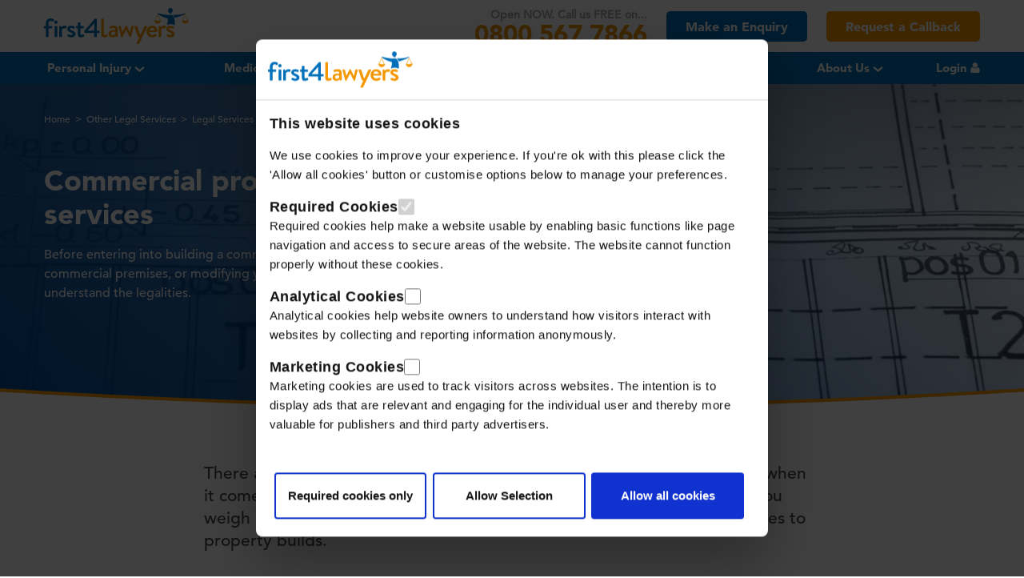

--- FILE ---
content_type: text/html; charset=utf-8
request_url: https://www.first4lawyers.com/other-legal-services/legal-services-for-business/commercial-property/planning/
body_size: 43654
content:


<!DOCTYPE html>
<html xmlns="http://www.w3.org/1999/xhtml" xml:lang="en" lang="en">
<head>
    <link rel="shortcut icon" href="/favicon.ico">

    
    <link rel="preload" as="font" href="/common/fonts/1475496/0078f486-8e52-42c0-ad81-3c8d3d43f48e.woff2" crossorigin />
    <link rel="preload" as="font" href="/common/fonts/1475520/b290e775-e0f9-4980-914b-a4c32a5e3e36.woff2" crossorigin />
    <link rel="preload" as="font" href="/common/fonts/1475532/17b90ef5-b63f-457b-a981-503bb7afe3c0.woff2" crossorigin />
    <link rel="preload" as="font" href="/common/fonts/1475556/c78eb7af-a1c8-4892-974b-52379646fef4.woff2" crossorigin />
    <link rel="dns-prefetch" href="https://cdn.jsdelivr.net/npm/lozad/dist/lozad.min.js" crossorigin>
    <link rel="preconnect" href="https://cdn.jsdelivr.net/npm/lozad/dist/lozad.min.js" crossorigin>
    <link rel="dns-prefetch" href="https://ajax.aspnetcdn.com/ajax/jQuery/jquery-3.4.1.min.js" crossorigin>
    <link rel="preconnect" href="https://ajax.aspnetcdn.com/ajax/jQuery/jquery-3.4.1.min.js" crossorigin>
    <link rel="preconnect" href="https://cdn0.iconfinder.com" crossorigin>
    <link rel="preconnect" href="https://cdn1.iconfinder.com" crossorigin>
    <link rel="preconnect" href="https://cdn2.iconfinder.com" crossorigin>

    
    

    <link id="mainStyle" rel="preload" as="style" href="/common/css/style.css?v=5.54" onload="this.rel='stylesheet'" />

    

<meta charset="utf-8" />
<meta name="viewport" content="width=device-width, initial-scale=1">

	<title>Property Planning Legal Advice | First4Lawyers</title>
		<meta name="description" content="With the help of expert solicitors, First4Lawyers can offer advice around all areas of commercial property planning." />
		<meta name="robots" content="index,follow,noodp" />
		<link rel="canonical" href="https://www.first4lawyers.com/other-legal-services/legal-services-for-business/commercial-property/planning/" />

<meta property="og:type" content="website" />

	<meta property="og:site_name" content="First4Lawyers" />

	<meta name="twitter:site" content="@First4Lawyers" />

<meta property="og:url" content="https://www.first4lawyers.com/other-legal-services/legal-services-for-business/commercial-property/planning/" />



<script type="application/ld+json">
	{"@type":"WebPage","@id":"https://www.first4lawyers.com/other-legal-services/legal-services-for-business/commercial-property/planning/","url":"https://www.first4lawyers.com/other-legal-services/legal-services-for-business/commercial-property/planning/","name":"Planning","description":"With the help of expert solicitors, First4Lawyers can offer advice around all areas of commercial property planning.","@schema":"http://schema.org"}
</script>
    <style>
    .hero-area{background-image:url('/media/1294/commercial-property-law-header.jpg?anchor=center&mode=crop&width=1920&height=555&rnd=131890038780000000');} 

    @media only screen and (max-width: 1200px) {
        .hero-area{background-image:url('/media/1294/commercial-property-law-header.jpg?anchor=center&mode=crop&width=1200&height=555&rnd=131890038780000000');}
    }
    
    @media only screen and (max-width: 1024px) {
        .hero-area{background-image:url('/media/1294/commercial-property-law-header.jpg?anchor=center&mode=crop&width=1024&height=470&rnd=131890038780000000');}
    }
    
    @media only screen and (max-width: 767px) {
        .hero-area{background-image:url('/media/1294/commercial-property-law-header.jpg?anchor=center&mode=crop&width=767&height=470&rnd=131890038780000000');}
    }

    @media only screen and (max-width: 460px) {
        .hero-area{background-image:url('/media/1294/commercial-property-law-header.jpg?anchor=center&mode=crop&width=460&height=470&rnd=131890038780000000');}
    }
</style>

    
    
	
	<!-- RenderGTM -->
	
    <!-- Google Analytics -  Global site tag (gtag.js) -->
<script type="text/plain" data-cookie-category="analytics" async src="https://www.googletagmanager.com/gtag/js?id=G-KYQ9HD1254"></script>
<script type="text/plain" data-cookie-category="analytics">
  window.dataLayer = window.dataLayer || [];
  function gtag(){dataLayer.push(arguments);}
  gtag('js', new Date());
  gtag('config', 'G-KYQ9HD1254');
</script>


<!-- Google Tag Manager -->
<script type="text/plain" data-cookie-category="marketing">(function(w,d,s,l,i){w[l]=w[l]||[];w[l].push({'gtm.start':
new Date().getTime(),event:'gtm.js'});var f=d.getElementsByTagName(s)[0],
j=d.createElement(s),dl=l!='dataLayer'?'&l='+l:'';j.async=true;j.src=
'https://www.googletagmanager.com/gtm.js?id='+i+dl;f.parentNode.insertBefore(j,f);
})(window,document,'script','dataLayer','GTM-5LX6QW9');</script>
<!-- End Google Tag Manager --><meta name="facebook-domain-verification" content="9yg0hi58xkz8tldrkrlu6a3obfcueo" /> <!-- Global site tag (gtag.js) - Google Analytics --> <script async src="https://www.googletagmanager.com/gtag/js?id=G-KYQ9HD1254"></script> <script>   window.dataLayer = window.dataLayer || [];   function gtag(){dataLayer.push(arguments);}   gtag('js', new Date());    gtag('config', 'G-KYQ9HD1254'); </script> <!-- End Google  Analytics --> <!-- Microsoft Clarity --> <script type="text/plain" data-cookie-category="marketing">     (function(c,l,a,r,i,t,y){         c[a]=c[a]||function(){(c[a].q=c[a].q||[]).push(arguments)};         t=l.createElement(r);t.async=1;t.src="https://www.clarity.ms/tag/"+i;         y=l.getElementsByTagName(r)[0];y.parentNode.insertBefore(t,y);     })(window, document, "clarity", "script", "agy3evkfij"); </script> <!-- End Microsoft Clarity --> <!-- Infinity Code --> <script type="text/plain" data-cookie-category="marketing">   (function(i,n,f,t,y,x,z) {     y=i._its=function(){return y.queue.push(arguments)};y.version='2.0';y.queue=[];z=n.createElement(f);z.async=!0;z.src=t;x=n.getElementsByTagName(f)[0];x.parentNode.insertBefore(z,x)})(window, document,'script','https://script.infinity-tracking.com/infinitytrack.js?i=7421');   window.uniqueId||(window.uniqueId=([1e7]+1e3+4e3+8e3+1e11).replace(/[018]/g,function(e){return(e^crypto.getRandomValues(new Uint8Array(1))[0]&15>>e/4).toString(16)}));   var fbqProxy,_fbq,uuid=window.uniqueId,fbqHandler={get:function(e,i){return Reflect.get.apply(Reflect,arguments)},apply:function(e,i,n){return'init'===n[0]&&(_its('setVariable','fb_pid',n[1]),_its('setVariable','fb_uuid',uuid),n[2]?n[2].external_id=uuid:n.push({external_id:uuid})),e.apply(i,n)}};window.fbq&&(_fbq=window.fbq),Object.defineProperty(window,'fbq',{get:function(){return fbqProxy},set:function(e){fbqProxy=new Proxy(e,fbqHandler)}}),_fbq&&(window.fbq=_fbq);   var s_giProxy,_s_gi,txid=window.uniqueId,s_giHandler={apply:function(i,n,_){var s=i.apply(n,_);return s.transactionID=txid,s}};window.s_gi&&(_s_gi=window.s_gi),Object.defineProperty(window,'s_gi',{get:function(){return s_giProxy},set:function(i){s_giProxy=new Proxy(i,s_giHandler)}}),_s_gi&&(window.s_gi=_s_gi),_its('setVariable','adobe_txid',txid);   window._its('init', '7421');   window._its('track'); </script> <!-- End Infinity Code --> <!-- TrustBox script --> <script type="text/javascript" src="//widget.trustpilot.com/bootstrap/v5/tp.widget.bootstrap.min.js" async></script> <!-- End TrustBox script --> <!-- Bing Console script --> <meta name="msvalidate.01" content="551E5BD91E8D34B9C72C0E3AB29B65BC" /> <!-- Bing Console Script Ends --> <!-- Meta Pixel Code --> <script type="text/plain" data-cookie-category="marketing"> !function(f,b,e,v,n,t,s) {if(f.fbq)return;n=f.fbq=function(){n.callMethod? n.callMethod.apply(n,arguments):n.queue.push(arguments)}; if(!f._fbq)f._fbq=n;n.push=n;n.loaded=!0;n.version='2.0'; n.queue=[];t=b.createElement(e);t.async=!0; t.src=v;s=b.getElementsByTagName(e)[0]; s.parentNode.insertBefore(t,s)}(window, document,'script', 'https://connect.facebook.net/en_US/fbevents.js'); fbq('init', '1693986814184210'); fbq('track', 'PageView'); </script> <noscript><img height="1" width="1" style="display:none" src="https://www.facebook.com/tr?id=1693986814184210&ev=PageView&noscript=1" /></noscript> <!-- End Meta Pixel Code --> <!-- BEGIN responseiQ.com widget --><script type="text/javascript" src="https://app.responseiq.com/widgetsrc.php?widget=F3G1072P6V49C&widgetrnd=Math.random();"></script><!-- END responseiQ.com widget --> <!-- BEGIN TikTok widget --> 	<script type="text/plain" data-cookie-category="marketing"> 		!function (w, d, t) { 		  w.TiktokAnalyticsObject=t;var ttq=w[t]=w[t]||[];ttq.methods=["page","track","identify","instances","debug","on","off","once","ready","alias","group","enableCookie","disableCookie"],ttq.setAndDefer=function(t,e){t[e]=function(){t.push([e].concat(Array.prototype.slice.call(arguments,0)))}};for(var i=0;i<ttq.methods.length;i++)ttq.setAndDefer(ttq,ttq.methods[i]);ttq.instance=function(t){for(var e=ttq._i[t]||[],n=0;n<ttq.methods.length;n++ )ttq.setAndDefer(e,ttq.methods[n]);return e},ttq.load=function(e,n){var i="https://analytics.tiktok.com/i18n/pixel/events.js";ttq._i=ttq._i||{},ttq._i[e]=[],ttq._i[e]._u=i,ttq._t=ttq._t||{},ttq._t[e]=+new Date,ttq._o=ttq._o||{},ttq._o[e]=n||{};n=document.createElement("script");n.type="text/javascript",n.async=!0,n.src=i+"?sdkid="+e+"&lib="+t;e=document.getElementsByTagName("script")[0];e.parentNode.insertBefore(n,e)}; 		 		  ttq.load('CF0J6F3C77U6J4TVBMF0'); 		  ttq.page(); 		}(window, document, 'ttq'); 	</script> 	<!-- END TikTok widget -->
<script type="text/javascript" src="https://cdn.jsdelivr.net/npm/lozad/dist/lozad.min.js"></script>
<script type="text/javascript" src="https://ajax.aspnetcdn.com/ajax/jQuery/jquery-3.4.1.min.js"></script>
<script type="text/javascript" src="/common/scripts/min/jquery.validate.min.js"></script>
<script type="text/javascript" src="/common/vendor/jquery.validate.unobtrusive.min.js"></script>
<script type="text/javascript" src="/common/vendor/js.cookie.min.js" defer></script>
<script type="text/javascript" src="/common/scripts/min/common.min.js?v=5.36.6"></script>


	
	
	<!-- END RenderGTM -->

    
    <script type="text/javascript" src="/common/scripts/plugins/slick.min.js" async defer></script>
    <script type="text/javascript" src="/common/scripts/min/sliders.min.js?v=0.0.1" async defer></script>
    <script type="text/javascript" src="/common/scripts/plugins/picturefill.min.js" async defer></script>

    
    

    <script type="text/javascript">
        var sched = {"schedule":[],"scheduleDays":[{"name":"Mon","start":"08:00","end":"19:30","isWknd":false,"exclude":false},{"name":"Tue","start":"08:00","end":"19:30","isWknd":false,"exclude":false},{"name":"Wed","start":"08:00","end":"19:30","isWknd":false,"exclude":false},{"name":"Thur","start":"08:00","end":"19:30","isWknd":false,"exclude":false},{"name":"Fri","start":"08:00","end":"18:00","isWknd":false,"exclude":false},{"name":"Sat","start":"10:00","end":"15:30","isWknd":true,"exclude":false},{"name":"Sun","start":"00:00","end":"23:59","isWknd":true,"exclude":true}],"redirectLink":"https://www.first4lawyers.com/chatbot/"};
    </script>
    <script type="text/javascript">
        var riq = {"schedule":[],"scheduleDays":[{"name":"Mon","start":"08:30","end":"18:30","isWknd":false,"exclude":false},{"name":"Tue","start":"08:30","end":"18:30","isWknd":false,"exclude":false},{"name":"Wed","start":"08:30","end":"18:30","isWknd":false,"exclude":false},{"name":"Thur","start":"08:30","end":"18:30","isWknd":false,"exclude":false},{"name":"Fri","start":"08:30","end":"18:30","isWknd":false,"exclude":false},{"name":"Sat","start":"08:30","end":"18:30","isWknd":true,"exclude":true},{"name":"Sun","start":"08:30","end":"18:30","isWknd":true,"exclude":true}],"redirectLink":""};
    </script>
    
    

</head>
<body>
<div onclick="void(0);">

<div id="f4lcd-cmp">
    <link href="/common/css/cookieManagementStyle.css" rel="stylesheet" />
    <div id="f4lcd-dialog">
        <div class="wrapper">
            <div class="header">
                <img src="/common/images/logo.png" alt="first4lawyers-logo" class="logo">
            </div>

            <div class="dialog-body">

                <div class="description">
                    <h3>
                        This website uses cookies
                    </h3>
                    <p>
                        We use cookies to improve your experience. If you're ok with this please click the
                        'Allow all cookies' button or customise options below to manage your preferences.
                    </p>
                </div>
                <div>
                    <div class="preferences">
                        <div class="preference">
                            <div class="cookie-categories-header">
                                <h3>
                                    Required Cookies
                                </h3>
                                <form>
                                    <input id="required-cookies-checkbox" type="checkbox" class="cookies-checkbox"
                                           disabled="disabled" checked="checked">
                                </form>
                            </div>
                            <p>
                                Required cookies help make a website usable by enabling basic functions like
                                page navigation and access to secure areas of the website. The website cannot
                                function properly
                                without these cookies.
                            </p>
                        </div>
                        <div class="preference">
                            <div class="cookie-categories-header">
                                <h3>
                                    Analytical Cookies
                                </h3>
                                <form>
                                    <input id="analytics-cookies-checkbox" type="checkbox" class="cookies-checkbox">
                                </form>
                            </div>
                            <p>
                                Analytical cookies help website owners to understand how visitors interact with
                                websites by collecting and reporting information anonymously.
                            </p>
                        </div>
                        <div class="preference">
                            <div class="cookie-categories-header">
                                <h3>
                                    Marketing Cookies
                                </h3>
                                <form>
                                    <input id="marketing-cookies-checkbox" type="checkbox" class="cookies-checkbox">
                                </form>
                            </div>
                            <p>
                                Marketing cookies are used to track visitors across websites. The intention is
                                to display ads that are relevant and engaging for the individual user and
                                thereby more valuable for publishers and third party advertisers.
                            </p>
                        </div>
                    </div>
                </div>
            </div>
            <div class="buttons">
                <button id="reject-all-button">Required cookies only</button>
                <button id="allow-selection-button">Allow Selection</button>
                <button id="allow-all-button" class="featured-button">Allow all cookies</button>
            </div>
        </div>
    </div>
    <div class="underlay">
    </div>
    <script src="/common/scripts/cookieManagementScript.js?v=0.16"></script>
</div>
    
    



<header class="site-header version-1">
    <div class="main-nav-search">
        <div class="row">
            <div class="span12">
                <form action="https://www.first4lawyers.com/search-results/" data-autocompleteurl="/autocomplete/site/" data-sn="1336">
                    <div class="search-input-wrap">
                        <input type="search" id="q" name="q" placeholder="Type here to search..." />
                        <button type="submit">
                            <svg><use xlink:href="#sprite-glass"></use></svg>
                        </button>
                    </div>
                </form>
                <div class="close">
                    <svg><use xlink:href="#sprite-cross"></use></svg>
                </div>
            </div>
        </div>
    </div>

    <div class="row">
        <div class="span12">
            <div class="logo">
                <a href="/" title="first4lawyers">
                    <img src="/common/images/logo.png" alt="first4lawyers">
                </a>
                
            </div>
            

            <div class="menu">
			
                    <div class="phone">
                        <div class="ab-header-phone">
                            <svg><use xlink:href="#sprite-phone"></use></svg>
                            <span>Open NOW. Call us FREE on...</span>
                            <a class="rTapNumber32589 phone-number" href="tel:08005677866" title="0800 567 7866">0800 567 7866</a>
                        </div>
                    </div>
                                                   <a href="https://www.first4lawyers.com/personal-and-business-law-enquiries/" title="Make an Enquiry" class="claim js-header-start-claim blue">Make an Enquiry</a>
				
                    <div class="callback js-header-callback">
                        <div>Request a Callback</div>
                        <div class="request-callback callback-container">
                            <div class="callback-close">
                                <svg><use xlink:href="#sprite-cross"></use></svg>
                            </div>
                            <p>Request a callback at a time that is convenient to you, or call us 24/7 on <strong><a class="0808 159 9899" href="tel:08081599899">0808 159 9899</a></strong></p>
                            <div class="inuse405olscallbackform test">

<form action="/other-legal-services/legal-services-for-business/commercial-property/planning/" class="callback-form" enctype="multipart/form-data" method="post"><input name="__RequestVerificationToken" type="hidden" value="RVYeDElENM2Kgc_afko1i7dcgbWMOEtEKyJAIISZqvAty1wa0Qe_1Ll_p3XOr_-B6Bn7hB3BEV1NCJS8GgnWWeceSSxRr1oPy8efgXZr_eg1" /><input data-val="true" data-val-required="The FormId field is required." id="FormId" name="FormId" type="hidden" value="b00b06bd-e037-4eef-94d2-764ff5006b87" /><input id="FormName" name="FormName" type="hidden" value="IN USE - 405 - OLS Callback Form" /><input data-val="true" data-val-required="The RecordId field is required." id="RecordId" name="RecordId" type="hidden" value="00000000-0000-0000-0000-000000000000" /><input id="PreviousClicked" name="PreviousClicked" type="hidden" value="" />


                    <div class="input-wrap" >
                            <label for="a30f93b2-da6a-4c21-8c71-338f32296427" >
                                Full name                                     <span class="umbraco-forms-indicator">*</span>
                            </label>
                            


<input data-debuged="false" type="text" name="a30f93b2-da6a-4c21-8c71-338f32296427" id="a30f93b2-da6a-4c21-8c71-338f32296427" value="" maxlength="150"
	     class="umbraco-forms-field fullname shortanswer mandatory required f4lval_name "  
  placeholder="Full name"  
  data-val="true"  
  data-val-required="Full name is required"  
 />
<span class="field-validation-valid" data-valmsg-for="a30f93b2-da6a-4c21-8c71-338f32296427" data-valmsg-replace="true"></span>                        </div>
                    <div class="input-wrap" >
                            <label for="e8d381e3-c06d-4644-d531-5bb63c17cd7d" >
                                Phone number                                     <span class="umbraco-forms-indicator">*</span>
                            </label>
                            


<input data-debuged="false" type="tel" name="e8d381e3-c06d-4644-d531-5bb63c17cd7d" id="e8d381e3-c06d-4644-d531-5bb63c17cd7d" value="" maxlength="150"
	     class="umbraco-forms-field phonenumber shortanswer mandatory alternating required d8val_inttelephone_mobile_line "  
  placeholder="Phone number"  
  data-val="true"  
  data-val-required="Phone number is required"  
  data-val-regex="Valid phone number is required" data-regex="(?:([+]\d{1,4})[-.\s]?)?(?:[(](\d{1,3})[)][-.\s]?)?(\d{1,4})[-.\s]?(\d{1,4})[-.\s]?(\d{1,9})"   />
<span class="field-validation-valid" data-valmsg-for="e8d381e3-c06d-4644-d531-5bb63c17cd7d" data-valmsg-replace="true"></span>                        </div>
                    <div class="input-wrap" >
                            <label for="68a1d660-f88d-4c82-b232-f2fa34238477" >
                                Reason for callback                                     <span class="umbraco-forms-indicator">*</span>
                            </label>
                            <div class="custom-dropdown">
    <select class="" name="68a1d660-f88d-4c82-b232-f2fa34238477" id="68a1d660-f88d-4c82-b232-f2fa34238477"
          data-val="true" data-val-required="Callback reason is required"   data-color-change="#253648">
            <option selected disabled>Please select</option>

            <option value="Divorce &amp; Family Law" >Divorce &amp; Family Law</option>
            <option value="Wills, Estates &amp; Probate" >Wills, Estates &amp; Probate</option>
            <option value="Property &amp; Conveyancing" >Property &amp; Conveyancing</option>
            <option value="Employment Law" >Employment Law</option>
            <option value="Motoring Offences" >Motoring Offences</option>
            <option value="Contracts &amp; Civil Litigation" >Contracts &amp; Civil Litigation</option>
            <option value="Other" >Other</option>
    </select>
    <svg>
        <use xlink:href="#sprite-dropdown-arrow-2"></use>
    </svg>
</div>
<span class="field-validation-valid" data-valmsg-for="68a1d660-f88d-4c82-b232-f2fa34238477" data-valmsg-replace="true"></span>                        </div>
                    <div class="input-wrap" >
                            <label for="2eadd12a-bfbb-490e-883c-385dbdeaca39" >
                                Preferred time                             </label>
                            <div class="custom-dropdown">
    <select class="" name="2eadd12a-bfbb-490e-883c-385dbdeaca39" id="2eadd12a-bfbb-490e-883c-385dbdeaca39"
         data-color-change="#253648">

            <option value="Please select"   selected="selected"  >Please select</option>
            <option value="Any time" >Any time</option>
            <option value="9:00 - 10:00" >9:00 - 10:00</option>
            <option value="10:00 - 11:00" >10:00 - 11:00</option>
            <option value="11:00 - 12:00" >11:00 - 12:00</option>
            <option value="12:00 - 13:00" >12:00 - 13:00</option>
            <option value="13:00 - 14:00" >13:00 - 14:00</option>
            <option value="14:00 - 15:00" >14:00 - 15:00</option>
            <option value="15:00 - 16:00" >15:00 - 16:00</option>
            <option value="16:00 - 17:00" >16:00 - 17:00</option>
            <option value="17:00 - 18:00" >17:00 - 18:00</option>
    </select>
    <svg>
        <use xlink:href="#sprite-dropdown-arrow-2"></use>
    </svg>
</div>
<span class="field-validation-valid" data-valmsg-for="2eadd12a-bfbb-490e-883c-385dbdeaca39" data-valmsg-replace="true"></span>                        </div>
                    <div class="input-wrap"   style="display: none"  >
                            <label for="170ecaa5-4efd-433f-f052-6364e98ee0ca" >
                                gtmGACID                             </label>
                            <input type="hidden" name="170ecaa5-4efd-433f-f052-6364e98ee0ca" id="170ecaa5-4efd-433f-f052-6364e98ee0ca" class="hidden" value="GAID"/>



<span class="field-validation-valid" data-valmsg-for="170ecaa5-4efd-433f-f052-6364e98ee0ca" data-valmsg-replace="true"></span>                        </div>
                    <div class="input-wrap"   style="display: none"  >
                            <label for="804f3ecf-cb90-4ab4-f99c-c74f9ea4fca8" >
                                Website Form ID                             </label>
                            <input type="hidden" name="804f3ecf-cb90-4ab4-f99c-c74f9ea4fca8" id="804f3ecf-cb90-4ab4-f99c-c74f9ea4fca8" class="hidden" value="405 - OLS Header Callback Form"/>



<span class="field-validation-valid" data-valmsg-for="804f3ecf-cb90-4ab4-f99c-c74f9ea4fca8" data-valmsg-replace="true"></span>                        </div>
                    <div class="input-wrap"   style="display: none"  >
                            <label for="5c1bfe8b-2b17-4c06-e74e-f68d78393bad" >
                                gtmUserLocaiton                             </label>
                            <input type="hidden" name="5c1bfe8b-2b17-4c06-e74e-f68d78393bad" id="5c1bfe8b-2b17-4c06-e74e-f68d78393bad" class="hidden" value="gtmUserLocation"/>



<span class="field-validation-valid" data-valmsg-for="5c1bfe8b-2b17-4c06-e74e-f68d78393bad" data-valmsg-replace="true"></span>                        </div>
                    <div class="input-wrap"   style="display: none"  >
                            <label for="68699caa-e270-4fbc-eb11-acec22d1b2a2" >
                                Dataloader Map ID                             </label>
                            <input type="hidden" name="68699caa-e270-4fbc-eb11-acec22d1b2a2" id="68699caa-e270-4fbc-eb11-acec22d1b2a2" class="hidden" value="405"/>



<span class="field-validation-valid" data-valmsg-for="68699caa-e270-4fbc-eb11-acec22d1b2a2" data-valmsg-replace="true"></span>                        </div>
                    <div class="input-wrap"   style="display: none"  >
                            <label for="1e8dedf0-5462-458f-a146-436a50a7aa29" >
                                PPC Source                             </label>
                            <input type="hidden" name="1e8dedf0-5462-458f-a146-436a50a7aa29" id="1e8dedf0-5462-458f-a146-436a50a7aa29" class="hidden" value="SystemSource"/>



<span class="field-validation-valid" data-valmsg-for="1e8dedf0-5462-458f-a146-436a50a7aa29" data-valmsg-replace="true"></span>                        </div>
                    <div class="input-wrap"   style="display: none"  >
                            <label for="8efeb8a1-1782-4440-d8d3-2ac557ed9809" >
                                PPC Campaign                             </label>
                            <input type="hidden" name="8efeb8a1-1782-4440-d8d3-2ac557ed9809" id="8efeb8a1-1782-4440-d8d3-2ac557ed9809" class="hidden" value="SystemCampaign"/>



<span class="field-validation-valid" data-valmsg-for="8efeb8a1-1782-4440-d8d3-2ac557ed9809" data-valmsg-replace="true"></span>                        </div>
                    <div class="input-wrap"   style="display: none"  >
                            <label for="c1c73e17-079d-43aa-b476-3c2fb0cc395c" >
                                PPC Ad Group                             </label>
                            <input type="hidden" name="c1c73e17-079d-43aa-b476-3c2fb0cc395c" id="c1c73e17-079d-43aa-b476-3c2fb0cc395c" class="hidden" value="SystemAdGroup"/>



<span class="field-validation-valid" data-valmsg-for="c1c73e17-079d-43aa-b476-3c2fb0cc395c" data-valmsg-replace="true"></span>                        </div>
                    <div class="input-wrap"   style="display: none"  >
                            <label for="d08cff7e-5a93-402b-c2c6-e342a4890119" >
                                gtmIPaddress                             </label>
                            <input type="hidden" name="d08cff7e-5a93-402b-c2c6-e342a4890119" id="d08cff7e-5a93-402b-c2c6-e342a4890119" class="hidden" value="104.23.243.152"/>



<span class="field-validation-valid" data-valmsg-for="d08cff7e-5a93-402b-c2c6-e342a4890119" data-valmsg-replace="true"></span>                        </div>
                    <div class="input-wrap"   style="display: none"  >
                            <label for="fe7677c1-3406-48e6-c108-8969d97cfd17" >
                                Is OLS                             </label>
                            <input type="hidden" name="fe7677c1-3406-48e6-c108-8969d97cfd17" id="fe7677c1-3406-48e6-c108-8969d97cfd17" class="hidden" value="true"/>



<span class="field-validation-valid" data-valmsg-for="fe7677c1-3406-48e6-c108-8969d97cfd17" data-valmsg-replace="true"></span>                        </div>

        <div style="display: none">
            <input type="hidden" name="b00b06bde0374eef94d2764ff5006b87" />
        </div>

        <div class="input-wrap submit-wrap">
            
            <label for="name">&nbsp;</label>
            <div class="loading-wrap">
                <span class="loading-icon"></span>
                <input type="submit" value="Request a Callback" class="button">
            </div>
            
        </div><input name='ufprt' type='hidden' value='[base64]' /></form>

		
	</div>
                            <p style="font-size: 12px;">
                                By submitting an enquiry you agree to our
                                <a href="/privacy-policy/" style="font-size: 12px; text-decoration-line: underline; display:inline-block;">privacy policy</a>
                                and 
                                <a href="/website-terms-of-use/" style="font-size: 12px; text-decoration-line: underline; display: inline-block;">terms</a> 
                                which includes being contacted by First4Lawyers or its partner First4InjuryClaims.
                            </p>
                        </div>
                    </div>
            </div>
        </div>
    </div>
</header>


<div class="main-nav-overlay">&nbsp;</div>
    <nav class="main-nav version-1">
	<div class="row">
        <div class="span12 main-nav-container">
            <div class="mobile-logo">
                <a href="/" title="first4lawyers" aria-label="Return to the First4Lawyers Homepage">
                    <img src="/common/images/logo.png" alt="Logo" class="logo">
                </a>
            </div>
            <div class="mobile-transition-wrap">
                <ul class="top-level">
                        <li class="has-child">
                            <a href="https://www.first4lawyers.com/personal-injury/" title="Personal Injury" >
                                Personal Injury
                                <svg><use xlink:href="#sprite-dropdown-arrow"></use></svg>
                                    <span class="mobile-next nav-1">&nbsp;</span>                            </a>
                                <div class="sub-nav">
                                        <ul class="m-mostvisited">
                                            <li class="nav--title ab-title-647993"><span class="title">Most Visited Pages:</span></li>
                                                <li class="has-child"><a href="https://www.first4lawyers.com/no-win-no-fee-claims/">No Win No Fee Claims</a></li>
                                                <li class="has-child"><a href="https://www.first4lawyers.com/personal-injury/accident-at-work/">Accident at Work</a></li>
                                                <li class="has-child"><a href="https://www.first4lawyers.com/personal-injury/road-traffic-accident-claims/">Road Traffic Accident Claims</a></li>
                                                <li class="has-child"><a href="https://www.first4lawyers.com/making-a-claim-for-a-personal-injury/compensation-calculator/">Compensation Calculator</a></li>
                                        </ul>
                                    <ul>
                                        <li class="nav--title">
                                            <span class='title'>
                                                Choose a service
                                            </span>
                                        </li>
                                        <li class="nav--mobile-back">
                                            <span class="mobile-back nav-1">
                                                <svg><use xlink:href="#sprite-dropdown-arrow"></use></svg>                                                
                                            </span>
                                            <a href="https://www.first4lawyers.com/personal-injury/" title="Personal Injury">
                                                Personal Injury
                                            </a>
                                        </li>
                                            <li class="has-child">
                                                <a href="https://www.first4lawyers.com/personal-injury/accident-at-work/" title="Accident at Work" aria-label="Go to Personal Injury" >
                                                    Accident at Work
                                                        <svg><use xlink:href="#sprite-nav"></use></svg>
                                                        <span class="mobile-next nav-2">&nbsp;</span>                                                </a>
                                                    <div class="sub-sub-nav">
                                                        <ul>
                                                            <li class="nav--title">
                                                                <span class='title'>
                                                                    Choose from Accident at Work
                                                                </span>
                                                            </li>
                                                            <li class="nav--mobile-back">
                                                                <span class="mobile-back nav-2">
                                                                    <svg><use xlink:href="#sprite-dropdown-arrow"></use></svg>
                                                                </span>
                                                                <a href="https://www.first4lawyers.com/personal-injury/accident-at-work/" title="Accident at Work" >
                                                                    Accident at Work
                                                                </a>
                                                            </li>
                                                                <li>
                                                                    <a href="https://www.first4lawyers.com/personal-injury/accident-at-work/accidents-at-amazon-warehouse-claims/" title="Accidents at Amazon Warehouse Claims" aria-label="Go to Accidents at Amazon Warehouse Claims" >
                                                                        <span>
                                                                            Accidents at Amazon Warehouse Claims
                                                                        </span>
                                                                        <svg><use xlink:href="#sprite-nav"></use></svg>
                                                                    </a>
                                                                </li>
                                                                <li>
                                                                    <a href="https://www.first4lawyers.com/personal-injury/accident-at-work/accident-at-work-what-are-my-rights/" title="Accident at Work: What Are My Rights?" aria-label="Go to Accident at Work: What Are My Rights?" >
                                                                        <span>
                                                                            Accident at Work: What Are My Rights?
                                                                        </span>
                                                                        <svg><use xlink:href="#sprite-nav"></use></svg>
                                                                    </a>
                                                                </li>
                                                                <li>
                                                                    <a href="https://www.first4lawyers.com/personal-injury/accident-at-work/angle-grinder-accident-claims/" title="Angle Grinder Accident Claims" aria-label="Go to Angle Grinder Accident Claims" >
                                                                        <span>
                                                                            Angle Grinder Accident Claims
                                                                        </span>
                                                                        <svg><use xlink:href="#sprite-nav"></use></svg>
                                                                    </a>
                                                                </li>
                                                                <li>
                                                                    <a href="https://www.first4lawyers.com/personal-injury/accident-at-work/carer-accident-claims/" title="Carer Accident Claims" aria-label="Go to Carer Accident Claims" >
                                                                        <span>
                                                                            Carer Accident Claims
                                                                        </span>
                                                                        <svg><use xlink:href="#sprite-nav"></use></svg>
                                                                    </a>
                                                                </li>
                                                                <li>
                                                                    <a href="https://www.first4lawyers.com/personal-injury/accident-at-work/construction-site-accident-claims/" title="Construction Site Accident Claims" aria-label="Go to Construction Site Accident Claims" >
                                                                        <span>
                                                                            Construction Site Accident Claims
                                                                        </span>
                                                                        <svg><use xlink:href="#sprite-nav"></use></svg>
                                                                    </a>
                                                                </li>
                                                                <li>
                                                                    <a href="https://www.first4lawyers.com/personal-injury/accident-at-work/defective-equipment-claims/" title="Defective Equipment Claims" aria-label="Go to Defective Equipment Claims" >
                                                                        <span>
                                                                            Defective Equipment Claims
                                                                        </span>
                                                                        <svg><use xlink:href="#sprite-nav"></use></svg>
                                                                    </a>
                                                                </li>
                                                                <li>
                                                                    <a href="https://www.first4lawyers.com/personal-injury/accident-at-work/factory-accident-claims/" title="Factory Accident Claims" aria-label="Go to Factory Accident Claims" >
                                                                        <span>
                                                                            Factory Accident Claims
                                                                        </span>
                                                                        <svg><use xlink:href="#sprite-nav"></use></svg>
                                                                    </a>
                                                                </li>
                                                                <li>
                                                                    <a href="https://www.first4lawyers.com/personal-injury/accident-at-work/farm-and-agricultural-accident-claims/" title="Farm and Agricultural Accident Claims" aria-label="Go to Farm and Agricultural Accident Claims" >
                                                                        <span>
                                                                            Farm and Agricultural Accident Claims
                                                                        </span>
                                                                        <svg><use xlink:href="#sprite-nav"></use></svg>
                                                                    </a>
                                                                </li>
                                                                <li>
                                                                    <a href="https://www.first4lawyers.com/personal-injury/accident-at-work/fall-from-height-claims/" title="Fall from Height Claims" aria-label="Go to Fall from Height Claims" >
                                                                        <span>
                                                                            Fall from Height Claims
                                                                        </span>
                                                                        <svg><use xlink:href="#sprite-nav"></use></svg>
                                                                    </a>
                                                                </li>
                                                                <li>
                                                                    <a href="https://www.first4lawyers.com/personal-injury/accident-at-work/forklift-truck-accident-claims/" title="Forklift Truck Accident Claims" aria-label="Go to Forklift Truck Accident Claims" >
                                                                        <span>
                                                                            Forklift Truck Accident Claims
                                                                        </span>
                                                                        <svg><use xlink:href="#sprite-nav"></use></svg>
                                                                    </a>
                                                                </li>
                                                                <li>
                                                                    <a href="https://www.first4lawyers.com/personal-injury/accident-at-work/manual-handling-accident-claims/" title="Manual Handling Accident Claims" aria-label="Go to Manual Handling Accident Claims" >
                                                                        <span>
                                                                            Manual Handling Accident Claims
                                                                        </span>
                                                                        <svg><use xlink:href="#sprite-nav"></use></svg>
                                                                    </a>
                                                                </li>
                                                                <li>
                                                                    <a href="https://www.first4lawyers.com/personal-injury/accident-at-work/needlestick-accident-claims/" title="Needlestick Accident Claims" aria-label="Go to Needlestick Accident Claims" >
                                                                        <span>
                                                                            Needlestick Accident Claims
                                                                        </span>
                                                                        <svg><use xlink:href="#sprite-nav"></use></svg>
                                                                    </a>
                                                                </li>
                                                                <li>
                                                                    <a href="https://www.first4lawyers.com/personal-injury/accident-at-work/office-accident-claims/" title="Office Accident Claims" aria-label="Go to Office Accident Claims" >
                                                                        <span>
                                                                            Office Accident Claims
                                                                        </span>
                                                                        <svg><use xlink:href="#sprite-nav"></use></svg>
                                                                    </a>
                                                                </li>
                                                                <li>
                                                                    <a href="https://www.first4lawyers.com/personal-injury/accident-at-work/personal-protective-equipment-ppe-claims/" title="Personal Protective Equipment (PPE) Claims" aria-label="Go to Personal Protective Equipment (PPE) Claims" >
                                                                        <span>
                                                                            Personal Protective Equipment (PPE) Claims
                                                                        </span>
                                                                        <svg><use xlink:href="#sprite-nav"></use></svg>
                                                                    </a>
                                                                </li>
                                                                <li>
                                                                    <a href="https://www.first4lawyers.com/personal-injury/accident-at-work/ptsd-claims/" title="PTSD Claims" aria-label="Go to PTSD Claims" >
                                                                        <span>
                                                                            PTSD Claims
                                                                        </span>
                                                                        <svg><use xlink:href="#sprite-nav"></use></svg>
                                                                    </a>
                                                                </li>
                                                                <li>
                                                                    <a href="https://www.first4lawyers.com/personal-injury/accident-at-work/scaffolding-accident-claims/" title="Scaffolding Accident Claims" aria-label="Go to Scaffolding Accident Claims" >
                                                                        <span>
                                                                            Scaffolding Accident Claims
                                                                        </span>
                                                                        <svg><use xlink:href="#sprite-nav"></use></svg>
                                                                    </a>
                                                                </li>
                                                                <li>
                                                                    <a href="https://www.first4lawyers.com/personal-injury/accident-at-work/warehouse-accident-claims/" title="Warehouse Accident Claims" aria-label="Go to Warehouse Accident Claims" >
                                                                        <span>
                                                                            Warehouse Accident Claims
                                                                        </span>
                                                                        <svg><use xlink:href="#sprite-nav"></use></svg>
                                                                    </a>
                                                                </li>
                                                        </ul>
                                                    </div>                                            </li>
                                            <li class="has-child">
                                                <a href="https://www.first4lawyers.com/personal-injury/accidents-abroad/" title="Accidents Abroad" aria-label="Go to Personal Injury" >
                                                    Accidents Abroad
                                                        <svg><use xlink:href="#sprite-nav"></use></svg>
                                                        <span class="mobile-next nav-2">&nbsp;</span>                                                </a>
                                                    <div class="sub-sub-nav">
                                                        <ul>
                                                            <li class="nav--title">
                                                                <span class='title'>
                                                                    Choose from Accidents Abroad
                                                                </span>
                                                            </li>
                                                            <li class="nav--mobile-back">
                                                                <span class="mobile-back nav-2">
                                                                    <svg><use xlink:href="#sprite-dropdown-arrow"></use></svg>
                                                                </span>
                                                                <a href="https://www.first4lawyers.com/personal-injury/accidents-abroad/" title="Accidents Abroad" >
                                                                    Accidents Abroad
                                                                </a>
                                                            </li>
                                                                <li>
                                                                    <a href="https://www.first4lawyers.com/personal-injury/accidents-abroad/holiday-sickness/" title="Holiday Sickness" aria-label="Go to Holiday Sickness" >
                                                                        <span>
                                                                            Holiday Sickness
                                                                        </span>
                                                                        <svg><use xlink:href="#sprite-nav"></use></svg>
                                                                    </a>
                                                                </li>
                                                                <li>
                                                                    <a href="https://www.first4lawyers.com/personal-injury/accidents-abroad/hotel-accidents/" title="Hotel Accidents" aria-label="Go to Hotel Accidents" >
                                                                        <span>
                                                                            Hotel Accidents
                                                                        </span>
                                                                        <svg><use xlink:href="#sprite-nav"></use></svg>
                                                                    </a>
                                                                </li>
                                                                <li>
                                                                    <a href="https://www.first4lawyers.com/personal-injury/accidents-abroad/road-traffic-accidents-abroad/" title="Road Traffic Accidents Abroad" aria-label="Go to Road Traffic Accidents Abroad" >
                                                                        <span>
                                                                            Road Traffic Accidents Abroad
                                                                        </span>
                                                                        <svg><use xlink:href="#sprite-nav"></use></svg>
                                                                    </a>
                                                                </li>
                                                                <li>
                                                                    <a href="https://www.first4lawyers.com/personal-injury/accidents-abroad/sports-accidents/" title="Sports Accidents" aria-label="Go to Sports Accidents" >
                                                                        <span>
                                                                            Sports Accidents
                                                                        </span>
                                                                        <svg><use xlink:href="#sprite-nav"></use></svg>
                                                                    </a>
                                                                </li>
                                                        </ul>
                                                    </div>                                            </li>
                                            <li class="has-child">
                                                <a href="https://www.first4lawyers.com/personal-injury/beauty-salon-negligence-claims/" title="Beauty Salon Negligence Claims" aria-label="Go to Personal Injury" >
                                                    Beauty Salon Negligence Claims
                                                        <svg><use xlink:href="#sprite-nav"></use></svg>
                                                        <span class="mobile-next nav-2">&nbsp;</span>                                                </a>
                                                    <div class="sub-sub-nav">
                                                        <ul>
                                                            <li class="nav--title">
                                                                <span class='title'>
                                                                    Choose from Beauty Salon Negligence Claims
                                                                </span>
                                                            </li>
                                                            <li class="nav--mobile-back">
                                                                <span class="mobile-back nav-2">
                                                                    <svg><use xlink:href="#sprite-dropdown-arrow"></use></svg>
                                                                </span>
                                                                <a href="https://www.first4lawyers.com/personal-injury/beauty-salon-negligence-claims/" title="Beauty Salon Negligence Claims" >
                                                                    Beauty Salon Negligence Claims
                                                                </a>
                                                            </li>
                                                                <li>
                                                                    <a href="https://www.first4lawyers.com/medical-negligence/cosmetic-surgery-negligence/dermal-filler-claims/" title="Dermal Filler Claims" aria-label="Go to Dermal Filler Claims" >
                                                                        <span>
                                                                            Dermal Filler Claims
                                                                        </span>
                                                                        <svg><use xlink:href="#sprite-nav"></use></svg>
                                                                    </a>
                                                                </li>
                                                                <li>
                                                                    <a href="https://www.first4lawyers.com/medical-negligence/cosmetic-surgery-negligence/hair-removal-claims/" title="Hair Removal Claims" aria-label="Go to Hair Removal Claims" >
                                                                        <span>
                                                                            Hair Removal Claims
                                                                        </span>
                                                                        <svg><use xlink:href="#sprite-nav"></use></svg>
                                                                    </a>
                                                                </li>
                                                                <li>
                                                                    <a href="https://www.first4lawyers.com/personal-injury/beauty-salon-negligence-claims/sunbed-injury-claims/" title="Sunbed Injury Claims" aria-label="Go to Sunbed Injury Claims" >
                                                                        <span>
                                                                            Sunbed Injury Claims
                                                                        </span>
                                                                        <svg><use xlink:href="#sprite-nav"></use></svg>
                                                                    </a>
                                                                </li>
                                                                <li>
                                                                    <a href="https://www.first4lawyers.com/personal-injury/beauty-salon-negligence-claims/hairdresser-injury-claims/" title="Hairdresser Injury Claims" aria-label="Go to Hairdresser Injury Claims" >
                                                                        <span>
                                                                            Hairdresser Injury Claims
                                                                        </span>
                                                                        <svg><use xlink:href="#sprite-nav"></use></svg>
                                                                    </a>
                                                                </li>
                                                        </ul>
                                                    </div>                                            </li>
                                            <li class="has-child">
                                                <a href="https://www.first4lawyers.com/personal-injury/child-injury-claims/" title="Child Injury Claims" aria-label="Go to Personal Injury" >
                                                    Child Injury Claims
                                                        <svg><use xlink:href="#sprite-nav"></use></svg>
                                                        <span class="mobile-next nav-2">&nbsp;</span>                                                </a>
                                                    <div class="sub-sub-nav">
                                                        <ul>
                                                            <li class="nav--title">
                                                                <span class='title'>
                                                                    Choose from Child Injury Claims
                                                                </span>
                                                            </li>
                                                            <li class="nav--mobile-back">
                                                                <span class="mobile-back nav-2">
                                                                    <svg><use xlink:href="#sprite-dropdown-arrow"></use></svg>
                                                                </span>
                                                                <a href="https://www.first4lawyers.com/personal-injury/child-injury-claims/" title="Child Injury Claims" >
                                                                    Child Injury Claims
                                                                </a>
                                                            </li>
                                                                <li>
                                                                    <a href="https://www.first4lawyers.com/personal-injury/slip-trip-or-fall/injuries-at-school/" title="Injuries at School Claims" aria-label="Go to Injuries at School Claims" >
                                                                        <span>
                                                                            Injuries at School Claims
                                                                        </span>
                                                                        <svg><use xlink:href="#sprite-nav"></use></svg>
                                                                    </a>
                                                                </li>
                                                        </ul>
                                                    </div>                                            </li>
                                            <li>
                                                <a href="https://www.first4lawyers.com/personal-injury/dog-bite-claims/" title="Dog Bite Claims" aria-label="Go to Personal Injury" >
                                                    Dog Bite Claims
                                                </a>
                                            </li>
                                            <li>
                                                <a href="https://www.first4lawyers.com/personal-injury/faulty-product-claims/" title="Faulty Product Claims" aria-label="Go to Personal Injury" >
                                                    Faulty Product Claims
                                                </a>
                                            </li>
                                            <li class="has-child">
                                                <a href="https://www.first4lawyers.com/personal-injury/industrial-disease/" title="Industrial Disease" aria-label="Go to Personal Injury" >
                                                    Industrial Disease
                                                        <svg><use xlink:href="#sprite-nav"></use></svg>
                                                        <span class="mobile-next nav-2">&nbsp;</span>                                                </a>
                                                    <div class="sub-sub-nav">
                                                        <ul>
                                                            <li class="nav--title">
                                                                <span class='title'>
                                                                    Choose from Industrial Disease
                                                                </span>
                                                            </li>
                                                            <li class="nav--mobile-back">
                                                                <span class="mobile-back nav-2">
                                                                    <svg><use xlink:href="#sprite-dropdown-arrow"></use></svg>
                                                                </span>
                                                                <a href="https://www.first4lawyers.com/personal-injury/industrial-disease/" title="Industrial Disease" >
                                                                    Industrial Disease
                                                                </a>
                                                            </li>
                                                                <li>
                                                                    <a href="https://www.first4lawyers.com/personal-injury/industrial-disease/hearing-loss-and-industrial-deafness/" title="Hearing Loss & Industrial Deafness" aria-label="Go to Hearing Loss & Industrial Deafness" >
                                                                        <span>
                                                                            Hearing Loss & Industrial Deafness
                                                                        </span>
                                                                        <svg><use xlink:href="#sprite-nav"></use></svg>
                                                                    </a>
                                                                </li>
                                                                <li>
                                                                    <a href="https://www.first4lawyers.com/personal-injury/industrial-disease/osteoarthritis/" title="Osteoarthritis" aria-label="Go to Osteoarthritis" >
                                                                        <span>
                                                                            Osteoarthritis
                                                                        </span>
                                                                        <svg><use xlink:href="#sprite-nav"></use></svg>
                                                                    </a>
                                                                </li>
                                                                <li>
                                                                    <a href="https://www.first4lawyers.com/personal-injury/other-injury-types/respiratory-claims/" title="Respiratory Claims" aria-label="Go to Respiratory Claims" >
                                                                        <span>
                                                                            Respiratory Claims
                                                                        </span>
                                                                        <svg><use xlink:href="#sprite-nav"></use></svg>
                                                                    </a>
                                                                </li>
                                                                <li>
                                                                    <a href="https://www.first4lawyers.com/personal-injury/industrial-disease/rsi-repetitive-strain-injury/" title="RSI - Repetitive Strain Injury" aria-label="Go to RSI - Repetitive Strain Injury" >
                                                                        <span>
                                                                            RSI - Repetitive Strain Injury
                                                                        </span>
                                                                        <svg><use xlink:href="#sprite-nav"></use></svg>
                                                                    </a>
                                                                </li>
                                                                <li>
                                                                    <a href="https://www.first4lawyers.com/personal-injury/industrial-disease/skin-disease/" title="Skin Disease" aria-label="Go to Skin Disease" >
                                                                        <span>
                                                                            Skin Disease
                                                                        </span>
                                                                        <svg><use xlink:href="#sprite-nav"></use></svg>
                                                                    </a>
                                                                </li>
                                                                <li>
                                                                    <a href="https://www.first4lawyers.com/personal-injury/industrial-disease/vibration-white-finger/" title="Vibration White Finger" aria-label="Go to Vibration White Finger" >
                                                                        <span>
                                                                            Vibration White Finger
                                                                        </span>
                                                                        <svg><use xlink:href="#sprite-nav"></use></svg>
                                                                    </a>
                                                                </li>
                                                        </ul>
                                                    </div>                                            </li>
                                            <li class="has-child">
                                                <a href="https://www.first4lawyers.com/personal-injury/road-traffic-accident-claims/" title="Road Traffic Accident" aria-label="Go to Personal Injury" >
                                                    Road Traffic Accident
                                                        <svg><use xlink:href="#sprite-nav"></use></svg>
                                                        <span class="mobile-next nav-2">&nbsp;</span>                                                </a>
                                                    <div class="sub-sub-nav">
                                                        <ul>
                                                            <li class="nav--title">
                                                                <span class='title'>
                                                                    Choose from Road Traffic Accident
                                                                </span>
                                                            </li>
                                                            <li class="nav--mobile-back">
                                                                <span class="mobile-back nav-2">
                                                                    <svg><use xlink:href="#sprite-dropdown-arrow"></use></svg>
                                                                </span>
                                                                <a href="https://www.first4lawyers.com/personal-injury/road-traffic-accident-claims/" title="Road Traffic Accident" >
                                                                    Road Traffic Accident
                                                                </a>
                                                            </li>
                                                                <li>
                                                                    <a href="https://www.first4lawyers.com/personal-injury/road-traffic-accident-claims/bus-coach-accidents/" title="Bus & Coach Accidents" aria-label="Go to Bus & Coach Accidents" >
                                                                        <span>
                                                                            Bus & Coach Accidents
                                                                        </span>
                                                                        <svg><use xlink:href="#sprite-nav"></use></svg>
                                                                    </a>
                                                                </li>
                                                                <li>
                                                                    <a href="https://www.first4lawyers.com/personal-injury/road-traffic-accident-claims/car-accident-claims/" title="Car Accident Claims" aria-label="Go to Car Accident Claims" >
                                                                        <span>
                                                                            Car Accident Claims
                                                                        </span>
                                                                        <svg><use xlink:href="#sprite-nav"></use></svg>
                                                                    </a>
                                                                </li>
                                                                <li>
                                                                    <a href="https://www.first4lawyers.com/personal-injury/road-traffic-accident-claims/cycling-accident-claims/" title="Cycling Accident Claims" aria-label="Go to Cycling Accident Claims" >
                                                                        <span>
                                                                            Cycling Accident Claims
                                                                        </span>
                                                                        <svg><use xlink:href="#sprite-nav"></use></svg>
                                                                    </a>
                                                                </li>
                                                                <li>
                                                                    <a href="https://www.first4lawyers.com/personal-injury/road-traffic-accident-claims/hit-and-run-accident-claims/" title="Hit and Run Accident Claims" aria-label="Go to Hit and Run Accident Claims" >
                                                                        <span>
                                                                            Hit and Run Accident Claims
                                                                        </span>
                                                                        <svg><use xlink:href="#sprite-nav"></use></svg>
                                                                    </a>
                                                                </li>
                                                                <li>
                                                                    <a href="https://www.first4lawyers.com/personal-injury/road-traffic-accident-claims/motorbike-accident-claims/" title="Motorbike Accident Claims" aria-label="Go to Motorbike Accident Claims" >
                                                                        <span>
                                                                            Motorbike Accident Claims
                                                                        </span>
                                                                        <svg><use xlink:href="#sprite-nav"></use></svg>
                                                                    </a>
                                                                </li>
                                                                <li>
                                                                    <a href="https://www.first4lawyers.com/personal-injury/road-traffic-accident-claims/passenger-accident-claims/" title="Passenger Accident Claims" aria-label="Go to Passenger Accident Claims" >
                                                                        <span>
                                                                            Passenger Accident Claims
                                                                        </span>
                                                                        <svg><use xlink:href="#sprite-nav"></use></svg>
                                                                    </a>
                                                                </li>
                                                                <li>
                                                                    <a href="https://www.first4lawyers.com/personal-injury/road-traffic-accident-claims/pedestrian-accident-claims/" title="Pedestrian Accident Claims" aria-label="Go to Pedestrian Accident Claims" >
                                                                        <span>
                                                                            Pedestrian Accident Claims
                                                                        </span>
                                                                        <svg><use xlink:href="#sprite-nav"></use></svg>
                                                                    </a>
                                                                </li>
                                                                <li>
                                                                    <a href="https://www.first4lawyers.com/personal-injury/road-traffic-accident-claims/public-transport-accidents/" title="Public Transport Accidents" aria-label="Go to Public Transport Accidents" >
                                                                        <span>
                                                                            Public Transport Accidents
                                                                        </span>
                                                                        <svg><use xlink:href="#sprite-nav"></use></svg>
                                                                    </a>
                                                                </li>
                                                                <li>
                                                                    <a href="https://www.first4lawyers.com/personal-injury/accidents-abroad/road-traffic-accidents-abroad/" title="Road Accidents Abroad Claims" aria-label="Go to Road Accidents Abroad Claims" >
                                                                        <span>
                                                                            Road Accidents Abroad Claims
                                                                        </span>
                                                                        <svg><use xlink:href="#sprite-nav"></use></svg>
                                                                    </a>
                                                                </li>
                                                                <li>
                                                                    <a href="https://www.first4lawyers.com/personal-injury/road-traffic-accident-claims/scooter-and-e-scooter-accident-claims/" title="Scooter and E-Scooter Accident Claims" aria-label="Go to Scooter and E-Scooter Accident Claims" >
                                                                        <span>
                                                                            Scooter and E-Scooter Accident Claims
                                                                        </span>
                                                                        <svg><use xlink:href="#sprite-nav"></use></svg>
                                                                    </a>
                                                                </li>
                                                                <li>
                                                                    <a href="https://www.first4lawyers.com/personal-injury/road-traffic-accident-claims/whiplash-claims/" title="Whiplash Claims" aria-label="Go to Whiplash Claims" >
                                                                        <span>
                                                                            Whiplash Claims
                                                                        </span>
                                                                        <svg><use xlink:href="#sprite-nav"></use></svg>
                                                                    </a>
                                                                </li>
                                                                <li>
                                                                    <a href="https://www.first4lawyers.com/personal-injury/road-traffic-accident-claims/civil-liability-act-2018-changes-to-road-traffic-accident-claims/" title="Civil Liability Act 2018: Changes to Road Traffic Accident Claims" aria-label="Go to Civil Liability Act 2018: Changes to Road Traffic Accident Claims" >
                                                                        <span>
                                                                            Civil Liability Act 2018: Changes to Road Traffic Accident Claims
                                                                        </span>
                                                                        <svg><use xlink:href="#sprite-nav"></use></svg>
                                                                    </a>
                                                                </li>
                                                        </ul>
                                                    </div>                                            </li>
                                            <li class="has-child">
                                                <a href="https://www.first4lawyers.com/personal-injury/slip-trip-or-fall/" title="Slip, Trip and Fall Claims" aria-label="Go to Personal Injury" >
                                                    Slip, Trip and Fall Claims
                                                        <svg><use xlink:href="#sprite-nav"></use></svg>
                                                        <span class="mobile-next nav-2">&nbsp;</span>                                                </a>
                                                    <div class="sub-sub-nav">
                                                        <ul>
                                                            <li class="nav--title">
                                                                <span class='title'>
                                                                    Choose from Slip, Trip and Fall Claims
                                                                </span>
                                                            </li>
                                                            <li class="nav--mobile-back">
                                                                <span class="mobile-back nav-2">
                                                                    <svg><use xlink:href="#sprite-dropdown-arrow"></use></svg>
                                                                </span>
                                                                <a href="https://www.first4lawyers.com/personal-injury/slip-trip-or-fall/" title="Slip, Trip and Fall Claims" >
                                                                    Slip, Trip and Fall Claims
                                                                </a>
                                                            </li>
                                                                <li>
                                                                    <a href="https://www.first4lawyers.com/personal-injury/slip-trip-or-fall/claims-for-accidents-in-public-places/" title="Claims for Accidents in Public Places" aria-label="Go to Claims for Accidents in Public Places" >
                                                                        <span>
                                                                            Claims for Accidents in Public Places
                                                                        </span>
                                                                        <svg><use xlink:href="#sprite-nav"></use></svg>
                                                                    </a>
                                                                </li>
                                                                <li>
                                                                    <a href="https://www.first4lawyers.com/personal-injury/slip-trip-or-fall/compensation-claims-against-the-council/" title="Compensation Claims Against the Council" aria-label="Go to Compensation Claims Against the Council" >
                                                                        <span>
                                                                            Compensation Claims Against the Council
                                                                        </span>
                                                                        <svg><use xlink:href="#sprite-nav"></use></svg>
                                                                    </a>
                                                                </li>
                                                                <li>
                                                                    <a href="https://www.first4lawyers.com/personal-injury/slip-trip-or-fall/injuries-at-school/" title="Accidents in Schools Compensation" aria-label="Go to Accidents in Schools Compensation" >
                                                                        <span>
                                                                            Accidents in Schools Compensation
                                                                        </span>
                                                                        <svg><use xlink:href="#sprite-nav"></use></svg>
                                                                    </a>
                                                                </li>
                                                                <li>
                                                                    <a href="https://www.first4lawyers.com/personal-injury/slip-trip-or-fall/supermarket-accident-claims/" title="Supermarket Accident Claims" aria-label="Go to Supermarket Accident Claims" >
                                                                        <span>
                                                                            Supermarket Accident Claims
                                                                        </span>
                                                                        <svg><use xlink:href="#sprite-nav"></use></svg>
                                                                    </a>
                                                                </li>
                                                                <li>
                                                                    <a href="https://www.first4lawyers.com/personal-injury/slip-trip-or-fall/uneven-pavement-injury-claims/" title="Uneven Pavement Injury Claims" aria-label="Go to Uneven Pavement Injury Claims" >
                                                                        <span>
                                                                            Uneven Pavement Injury Claims
                                                                        </span>
                                                                        <svg><use xlink:href="#sprite-nav"></use></svg>
                                                                    </a>
                                                                </li>
                                                        </ul>
                                                    </div>                                            </li>
                                            <li class="has-child">
                                                <a href="https://www.first4lawyers.com/personal-injury/sports-injuries/" title="Sports Injuries" aria-label="Go to Personal Injury" >
                                                    Sports Injuries
                                                        <svg><use xlink:href="#sprite-nav"></use></svg>
                                                        <span class="mobile-next nav-2">&nbsp;</span>                                                </a>
                                                    <div class="sub-sub-nav">
                                                        <ul>
                                                            <li class="nav--title">
                                                                <span class='title'>
                                                                    Choose from Sports Injuries
                                                                </span>
                                                            </li>
                                                            <li class="nav--mobile-back">
                                                                <span class="mobile-back nav-2">
                                                                    <svg><use xlink:href="#sprite-dropdown-arrow"></use></svg>
                                                                </span>
                                                                <a href="https://www.first4lawyers.com/personal-injury/sports-injuries/" title="Sports Injuries" >
                                                                    Sports Injuries
                                                                </a>
                                                            </li>
                                                                <li>
                                                                    <a href="https://www.first4lawyers.com/personal-injury/sports-injuries/football-injury-claims/" title="Football Injury Claims" aria-label="Go to Football Injury Claims" >
                                                                        <span>
                                                                            Football Injury Claims
                                                                        </span>
                                                                        <svg><use xlink:href="#sprite-nav"></use></svg>
                                                                    </a>
                                                                </li>
                                                                <li>
                                                                    <a href="https://www.first4lawyers.com/personal-injury/sports-injuries/horse-riding-accident-claims/" title="Horse Riding Accident Claims" aria-label="Go to Horse Riding Accident Claims" >
                                                                        <span>
                                                                            Horse Riding Accident Claims
                                                                        </span>
                                                                        <svg><use xlink:href="#sprite-nav"></use></svg>
                                                                    </a>
                                                                </li>
                                                                <li>
                                                                    <a href="https://www.first4lawyers.com/personal-injury/sports-injuries/rugby-injury-claims/" title="Rugby Injury Claims" aria-label="Go to Rugby Injury Claims" >
                                                                        <span>
                                                                            Rugby Injury Claims
                                                                        </span>
                                                                        <svg><use xlink:href="#sprite-nav"></use></svg>
                                                                    </a>
                                                                </li>
                                                        </ul>
                                                    </div>                                            </li>
                                            <li class="has-child">
                                                <a href="https://www.first4lawyers.com/personal-injury/other-injury-types/" title="Other Injury Types" aria-label="Go to Personal Injury" >
                                                    Other Injury Types
                                                        <svg><use xlink:href="#sprite-nav"></use></svg>
                                                        <span class="mobile-next nav-2">&nbsp;</span>                                                </a>
                                                    <div class="sub-sub-nav">
                                                        <ul>
                                                            <li class="nav--title">
                                                                <span class='title'>
                                                                    Choose from Other Injury Types
                                                                </span>
                                                            </li>
                                                            <li class="nav--mobile-back">
                                                                <span class="mobile-back nav-2">
                                                                    <svg><use xlink:href="#sprite-dropdown-arrow"></use></svg>
                                                                </span>
                                                                <a href="https://www.first4lawyers.com/personal-injury/other-injury-types/" title="Other Injury Types" >
                                                                    Other Injury Types
                                                                </a>
                                                            </li>
                                                                <li>
                                                                    <a href="https://www.first4lawyers.com/personal-injury/other-injury-types/life-changing/" title="Life Changing Injury Claims" aria-label="Go to Life Changing Injury Claims" >
                                                                        <span>
                                                                            Life Changing Injury Claims
                                                                        </span>
                                                                        <svg><use xlink:href="#sprite-nav"></use></svg>
                                                                    </a>
                                                                </li>
                                                                <li>
                                                                    <a href="https://www.first4lawyers.com/personal-injury/other-injury-types/lower-body/" title="Lower Body" aria-label="Go to Lower Body" >
                                                                        <span>
                                                                            Lower Body
                                                                        </span>
                                                                        <svg><use xlink:href="#sprite-nav"></use></svg>
                                                                    </a>
                                                                </li>
                                                                <li>
                                                                    <a href="https://www.first4lawyers.com/personal-injury/other-injury-types/respiratory-claims/" title="Respiratory Claims" aria-label="Go to Respiratory Claims" >
                                                                        <span>
                                                                            Respiratory Claims
                                                                        </span>
                                                                        <svg><use xlink:href="#sprite-nav"></use></svg>
                                                                    </a>
                                                                </li>
                                                                <li>
                                                                    <a href="https://www.first4lawyers.com/personal-injury/other-injury-types/upper-body/" title="Upper Body" aria-label="Go to Upper Body" >
                                                                        <span>
                                                                            Upper Body
                                                                        </span>
                                                                        <svg><use xlink:href="#sprite-nav"></use></svg>
                                                                    </a>
                                                                </li>
                                                        </ul>
                                                    </div>                                            </li>
                                            <li class="has-child">
                                                <a href="https://www.first4lawyers.com/personal-injury/resources-and-guides/" title="Personal Injury Resources and Guides" aria-label="Go to Personal Injury" >
                                                    Personal Injury Resources and Guides
                                                        <svg><use xlink:href="#sprite-nav"></use></svg>
                                                        <span class="mobile-next nav-2">&nbsp;</span>                                                </a>
                                                    <div class="sub-sub-nav">
                                                        <ul>
                                                            <li class="nav--title">
                                                                <span class='title'>
                                                                    Choose from Personal Injury Resources and Guides
                                                                </span>
                                                            </li>
                                                            <li class="nav--mobile-back">
                                                                <span class="mobile-back nav-2">
                                                                    <svg><use xlink:href="#sprite-dropdown-arrow"></use></svg>
                                                                </span>
                                                                <a href="https://www.first4lawyers.com/personal-injury/resources-and-guides/" title="Personal Injury Resources and Guides" >
                                                                    Personal Injury Resources and Guides
                                                                </a>
                                                            </li>
                                                                <li>
                                                                    <a href="https://www.first4lawyers.com/personal-injury/resources-and-guides/assaulted-at-work-by-a-resident-who-is-to-blame/" title="Assaulted at Work by a Resident: Who is Responsible?" aria-label="Go to Assaulted at Work by a Resident: Who is Responsible?" >
                                                                        <span>
                                                                            Assaulted at Work by a Resident: Who is Responsible?
                                                                        </span>
                                                                        <svg><use xlink:href="#sprite-nav"></use></svg>
                                                                    </a>
                                                                </li>
                                                                <li>
                                                                    <a href="https://www.first4lawyers.com/personal-injury/resources-and-guides/how-to-report-and-claim-for-an-accident-at-work/" title="How to Report and Claim for an Accident at Work" aria-label="Go to How to Report and Claim for an Accident at Work" >
                                                                        <span>
                                                                            How to Report and Claim for an Accident at Work
                                                                        </span>
                                                                        <svg><use xlink:href="#sprite-nav"></use></svg>
                                                                    </a>
                                                                </li>
                                                                <li>
                                                                    <a href="https://www.first4lawyers.com/personal-injury/resources-and-guides/how-to-take-the-council-to-court-after-an-accident-or-injury/" title="How to Take the Council to Court After an Accident or Injury" aria-label="Go to How to Take the Council to Court After an Accident or Injury" >
                                                                        <span>
                                                                            How to Take the Council to Court After an Accident or Injury
                                                                        </span>
                                                                        <svg><use xlink:href="#sprite-nav"></use></svg>
                                                                    </a>
                                                                </li>
                                                                <li>
                                                                    <a href="https://www.first4lawyers.com/personal-injury/resources-and-guides/understanding-your-rights-to-sick-pay/" title="Understanding Your Rights to Sick Pay" aria-label="Go to Understanding Your Rights to Sick Pay" >
                                                                        <span>
                                                                            Understanding Your Rights to Sick Pay
                                                                        </span>
                                                                        <svg><use xlink:href="#sprite-nav"></use></svg>
                                                                    </a>
                                                                </li>
                                                                <li>
                                                                    <a href="https://www.first4lawyers.com/personal-injury/resources-and-guides/what-to-do-after-a-dog-bite-and-how-to-report-it/" title="What to Do After a Dog Bite and How to Report It" aria-label="Go to What to Do After a Dog Bite and How to Report It" >
                                                                        <span>
                                                                            What to Do After a Dog Bite and How to Report It
                                                                        </span>
                                                                        <svg><use xlink:href="#sprite-nav"></use></svg>
                                                                    </a>
                                                                </li>
                                                                <li>
                                                                    <a href="https://www.first4lawyers.com/personal-injury/resources-and-guides/whiplash-what-it-is-and-what-to-do-about-it/" title="Whiplash: What It Is And What To Do About It" aria-label="Go to Whiplash: What It Is And What To Do About It" >
                                                                        <span>
                                                                            Whiplash: What It Is And What To Do About It
                                                                        </span>
                                                                        <svg><use xlink:href="#sprite-nav"></use></svg>
                                                                    </a>
                                                                </li>
                                                                <li>
                                                                    <a href="https://www.first4lawyers.com/personal-injury/resources-and-guides/how-long-does-whiplash-last/" title="How Long Does Whiplash Last?" aria-label="Go to How Long Does Whiplash Last?" >
                                                                        <span>
                                                                            How Long Does Whiplash Last?
                                                                        </span>
                                                                        <svg><use xlink:href="#sprite-nav"></use></svg>
                                                                    </a>
                                                                </li>
                                                                <li>
                                                                    <a href="https://www.first4lawyers.com/personal-injury/resources-and-guides/interim-payments-what-are-they/" title="Interim Payments: What Are They?" aria-label="Go to Interim Payments: What Are They?" >
                                                                        <span>
                                                                            Interim Payments: What Are They?
                                                                        </span>
                                                                        <svg><use xlink:href="#sprite-nav"></use></svg>
                                                                    </a>
                                                                </li>
                                                                <li>
                                                                    <a href="https://www.first4lawyers.com/personal-injury/resources-and-guides/what-to-do-if-you-are-electrocuted-at-work/" title="What To Do if You Are Electrocuted at Work" aria-label="Go to What To Do if You Are Electrocuted at Work" >
                                                                        <span>
                                                                            What To Do if You Are Electrocuted at Work
                                                                        </span>
                                                                        <svg><use xlink:href="#sprite-nav"></use></svg>
                                                                    </a>
                                                                </li>
                                                                <li>
                                                                    <a href="https://www.first4lawyers.com/personal-injury/resources-and-guides/accident-injury-solicitors-how-they-can-help/" title="Accident Injury Solicitors: How They Can Help" aria-label="Go to Accident Injury Solicitors: How They Can Help" >
                                                                        <span>
                                                                            Accident Injury Solicitors: How They Can Help
                                                                        </span>
                                                                        <svg><use xlink:href="#sprite-nav"></use></svg>
                                                                    </a>
                                                                </li>
                                                                <li>
                                                                    <a href="https://www.first4lawyers.com/personal-injury/resources-and-guides/is-compensation-taxable/" title="Is Compensation Taxable?" aria-label="Go to Is Compensation Taxable?" >
                                                                        <span>
                                                                            Is Compensation Taxable?
                                                                        </span>
                                                                        <svg><use xlink:href="#sprite-nav"></use></svg>
                                                                    </a>
                                                                </li>
                                                                <li>
                                                                    <a href="https://www.first4lawyers.com/personal-injury/resources-and-guides/what-to-do-if-you-are-involved-in-a-road-accident/" title="What to Do if You Are Involved in a Road Accident" aria-label="Go to What to Do if You Are Involved in a Road Accident" >
                                                                        <span>
                                                                            What to Do if You Are Involved in a Road Accident
                                                                        </span>
                                                                        <svg><use xlink:href="#sprite-nav"></use></svg>
                                                                    </a>
                                                                </li>
                                                                <li>
                                                                    <a href="https://www.first4lawyers.com/personal-injury/resources-and-guides/what-is-the-average-payout-for-a-personal-injury-claim/" title="What Is the Average Payout for a Personal Injury Claim?" aria-label="Go to What Is the Average Payout for a Personal Injury Claim?" >
                                                                        <span>
                                                                            What Is the Average Payout for a Personal Injury Claim?
                                                                        </span>
                                                                        <svg><use xlink:href="#sprite-nav"></use></svg>
                                                                    </a>
                                                                </li>
                                                                <li>
                                                                    <a href="https://www.first4lawyers.com/personal-injury/resources-and-guides/5-top-tips-for-making-a-personal-injury-claim/" title="5 Top Tips for Making a Personal Injury Claim" aria-label="Go to 5 Top Tips for Making a Personal Injury Claim" >
                                                                        <span>
                                                                            5 Top Tips for Making a Personal Injury Claim
                                                                        </span>
                                                                        <svg><use xlink:href="#sprite-nav"></use></svg>
                                                                    </a>
                                                                </li>
                                                                <li>
                                                                    <a href="https://www.first4lawyers.com/personal-injury/resources-and-guides/can-i-claim-for-a-road-accident-if-it-was-my-fault/" title="Can I Claim for a Road Accident if It Was My Fault?" aria-label="Go to Can I Claim for a Road Accident if It Was My Fault?" >
                                                                        <span>
                                                                            Can I Claim for a Road Accident if It Was My Fault?
                                                                        </span>
                                                                        <svg><use xlink:href="#sprite-nav"></use></svg>
                                                                    </a>
                                                                </li>
                                                                <li>
                                                                    <a href="https://www.first4lawyers.com/personal-injury/resources-and-guides/occupiers-liability-what-is-it/" title="Occupiers Liability: What Is It?" aria-label="Go to Occupiers Liability: What Is It?" >
                                                                        <span>
                                                                            Occupiers Liability: What Is It?
                                                                        </span>
                                                                        <svg><use xlink:href="#sprite-nav"></use></svg>
                                                                    </a>
                                                                </li>
                                                                <li>
                                                                    <a href="https://www.first4lawyers.com/personal-injury/resources-and-guides/who-is-responsible-for-my-accident/" title="Who Is Responsible for My Accident?" aria-label="Go to Who Is Responsible for My Accident?" >
                                                                        <span>
                                                                            Who Is Responsible for My Accident?
                                                                        </span>
                                                                        <svg><use xlink:href="#sprite-nav"></use></svg>
                                                                    </a>
                                                                </li>
                                                                <li>
                                                                    <a href="https://www.first4lawyers.com/personal-injury/resources-and-guides/how-to-sue-the-council-for-negligence/" title="How to Sue the Council for Negligence" aria-label="Go to How to Sue the Council for Negligence" >
                                                                        <span>
                                                                            How to Sue the Council for Negligence
                                                                        </span>
                                                                        <svg><use xlink:href="#sprite-nav"></use></svg>
                                                                    </a>
                                                                </li>
                                                                <li>
                                                                    <a href="https://www.first4lawyers.com/personal-injury/resources-and-guides/what-is-a-litigation-friend/" title="What is a Litigation Friend?" aria-label="Go to What is a Litigation Friend?" >
                                                                        <span>
                                                                            What is a Litigation Friend?
                                                                        </span>
                                                                        <svg><use xlink:href="#sprite-nav"></use></svg>
                                                                    </a>
                                                                </li>
                                                                <li>
                                                                    <a href="https://www.first4lawyers.com/personal-injury/resources-and-guides/back-injury-at-work-what-to-do/" title="Back Injury at Work: What to Do" aria-label="Go to Back Injury at Work: What to Do" >
                                                                        <span>
                                                                            Back Injury at Work: What to Do
                                                                        </span>
                                                                        <svg><use xlink:href="#sprite-nav"></use></svg>
                                                                    </a>
                                                                </li>
                                                                <li>
                                                                    <a href="https://www.first4lawyers.com/personal-injury/resources-and-guides/can-i-claim-for-an-accident-after-three-years/" title="Can I Claim for an Accident After Three Years?" aria-label="Go to Can I Claim for an Accident After Three Years?" >
                                                                        <span>
                                                                            Can I Claim for an Accident After Three Years?
                                                                        </span>
                                                                        <svg><use xlink:href="#sprite-nav"></use></svg>
                                                                    </a>
                                                                </li>
                                                                <li>
                                                                    <a href="https://www.first4lawyers.com/personal-injury/resources-and-guides/back-pain-after-a-car-accident-what-it-could-be/" title="Back Pain After a Car Accident: What It Could Be" aria-label="Go to Back Pain After a Car Accident: What It Could Be" >
                                                                        <span>
                                                                            Back Pain After a Car Accident: What It Could Be
                                                                        </span>
                                                                        <svg><use xlink:href="#sprite-nav"></use></svg>
                                                                    </a>
                                                                </li>
                                                                <li>
                                                                    <a href="https://www.first4lawyers.com/personal-injury/resources-and-guides/duty-of-care-what-is-it/" title="Duty of Care: What is It?" aria-label="Go to Duty of Care: What is It?" >
                                                                        <span>
                                                                            Duty of Care: What is It?
                                                                        </span>
                                                                        <svg><use xlink:href="#sprite-nav"></use></svg>
                                                                    </a>
                                                                </li>
                                                                <li>
                                                                    <a href="https://www.first4lawyers.com/personal-injury/resources-and-guides/compensation-recovery-unit-what-is-it/" title="Compensation Recovery Unit: What Is It?" aria-label="Go to Compensation Recovery Unit: What Is It?" >
                                                                        <span>
                                                                            Compensation Recovery Unit: What Is It?
                                                                        </span>
                                                                        <svg><use xlink:href="#sprite-nav"></use></svg>
                                                                    </a>
                                                                </li>
                                                                <li>
                                                                    <a href="https://www.first4lawyers.com/personal-injury/resources-and-guides/choosing-the-best-personal-injury-lawyer/" title="Choosing the Best Personal Injury Lawyer" aria-label="Go to Choosing the Best Personal Injury Lawyer" >
                                                                        <span>
                                                                            Choosing the Best Personal Injury Lawyer
                                                                        </span>
                                                                        <svg><use xlink:href="#sprite-nav"></use></svg>
                                                                    </a>
                                                                </li>
                                                                <li>
                                                                    <a href="https://www.first4lawyers.com/personal-injury/resources-and-guides/how-to-prepare-a-claim-for-work-related-stress/" title="How to Prepare a Claim for Work-Related Stress" aria-label="Go to How to Prepare a Claim for Work-Related Stress" >
                                                                        <span>
                                                                            How to Prepare a Claim for Work-Related Stress
                                                                        </span>
                                                                        <svg><use xlink:href="#sprite-nav"></use></svg>
                                                                    </a>
                                                                </li>
                                                                <li>
                                                                    <a href="https://www.first4lawyers.com/personal-injury/resources-and-guides/how-much-compensation-will-i-receive-for-a-fall/" title="How Much Compensation Will I Receive for a Fall?" aria-label="Go to How Much Compensation Will I Receive for a Fall?" >
                                                                        <span>
                                                                            How Much Compensation Will I Receive for a Fall?
                                                                        </span>
                                                                        <svg><use xlink:href="#sprite-nav"></use></svg>
                                                                    </a>
                                                                </li>
                                                                <li>
                                                                    <a href="https://www.first4lawyers.com/personal-injury/resources-and-guides/how-to-claim-for-a-loss-of-earnings/" title="How to Claim for a Loss of Earnings" aria-label="Go to How to Claim for a Loss of Earnings" >
                                                                        <span>
                                                                            How to Claim for a Loss of Earnings
                                                                        </span>
                                                                        <svg><use xlink:href="#sprite-nav"></use></svg>
                                                                    </a>
                                                                </li>
                                                                <li>
                                                                    <a href="https://www.first4lawyers.com/personal-injury/resources-and-guides/what-happens-if-i-lose-my-personal-injury-claim/" title="What Happens if I Lose My Personal Injury Claim?" aria-label="Go to What Happens if I Lose My Personal Injury Claim?" >
                                                                        <span>
                                                                            What Happens if I Lose My Personal Injury Claim?
                                                                        </span>
                                                                        <svg><use xlink:href="#sprite-nav"></use></svg>
                                                                    </a>
                                                                </li>
                                                                <li>
                                                                    <a href="https://www.first4lawyers.com/personal-injury/resources-and-guides/what-is-the-maximum-weight-you-can-lift-at-work/" title="What is the Maximum Weight You Can Lift at Work?" aria-label="Go to What is the Maximum Weight You Can Lift at Work?" >
                                                                        <span>
                                                                            What is the Maximum Weight You Can Lift at Work?
                                                                        </span>
                                                                        <svg><use xlink:href="#sprite-nav"></use></svg>
                                                                    </a>
                                                                </li>
                                                                <li>
                                                                    <a href="https://www.first4lawyers.com/personal-injury/resources-and-guides/no-win-no-fee-whats-the-catch/" title="No Win No Fee: What's the Catch?" aria-label="Go to No Win No Fee: What's the Catch?" >
                                                                        <span>
                                                                            No Win No Fee: What's the Catch?
                                                                        </span>
                                                                        <svg><use xlink:href="#sprite-nav"></use></svg>
                                                                    </a>
                                                                </li>
                                                                <li>
                                                                    <a href="https://www.first4lawyers.com/personal-injury/resources-and-guides/can-i-make-a-claim-after-exposure-to-asbestos/" title="Can I Make a Claim After Exposure to Asbestos?" aria-label="Go to Can I Make a Claim After Exposure to Asbestos?" >
                                                                        <span>
                                                                            Can I Make a Claim After Exposure to Asbestos?
                                                                        </span>
                                                                        <svg><use xlink:href="#sprite-nav"></use></svg>
                                                                    </a>
                                                                </li>
                                                                <li>
                                                                    <a href="https://www.first4lawyers.com/personal-injury/resources-and-guides/falling-down-stairs-is-it-a-personal-injury/" title="Falling Down Stairs: Is it a Personal Injury?" aria-label="Go to Falling Down Stairs: Is it a Personal Injury?" >
                                                                        <span>
                                                                            Falling Down Stairs: Is it a Personal Injury?
                                                                        </span>
                                                                        <svg><use xlink:href="#sprite-nav"></use></svg>
                                                                    </a>
                                                                </li>
                                                                <li>
                                                                    <a href="https://www.first4lawyers.com/personal-injury/resources-and-guides/slipped-on-a-wet-floor-your-rights/" title="Slipped on a Wet Floor? Your Rights" aria-label="Go to Slipped on a Wet Floor? Your Rights" >
                                                                        <span>
                                                                            Slipped on a Wet Floor? Your Rights
                                                                        </span>
                                                                        <svg><use xlink:href="#sprite-nav"></use></svg>
                                                                    </a>
                                                                </li>
                                                                <li>
                                                                    <a href="https://www.first4lawyers.com/personal-injury/resources-and-guides/broken-jaw-compensation-can-i-make-a-claim/" title="Broken Jaw Compensation: Can I Make a Claim?" aria-label="Go to Broken Jaw Compensation: Can I Make a Claim?" >
                                                                        <span>
                                                                            Broken Jaw Compensation: Can I Make a Claim?
                                                                        </span>
                                                                        <svg><use xlink:href="#sprite-nav"></use></svg>
                                                                    </a>
                                                                </li>
                                                                <li>
                                                                    <a href="https://www.first4lawyers.com/personal-injury/resources-and-guides/your-injury-medical-assessment-what-to-expect/" title="Your Injury Medical Assessment: What to Expect" aria-label="Go to Your Injury Medical Assessment: What to Expect" >
                                                                        <span>
                                                                            Your Injury Medical Assessment: What to Expect
                                                                        </span>
                                                                        <svg><use xlink:href="#sprite-nav"></use></svg>
                                                                    </a>
                                                                </li>
                                                                <li>
                                                                    <a href="https://www.first4lawyers.com/personal-injury/resources-and-guides/head-injury-in-children-what-to-look-out-for/" title="Head Injury in Children: What to Look Out For" aria-label="Go to Head Injury in Children: What to Look Out For" >
                                                                        <span>
                                                                            Head Injury in Children: What to Look Out For
                                                                        </span>
                                                                        <svg><use xlink:href="#sprite-nav"></use></svg>
                                                                    </a>
                                                                </li>
                                                                <li>
                                                                    <a href="https://www.first4lawyers.com/personal-injury/resources-and-guides/tinnitus-claims-can-i-make-one/" title="Tinnitus Claims: Can I Make One?" aria-label="Go to Tinnitus Claims: Can I Make One?" >
                                                                        <span>
                                                                            Tinnitus Claims: Can I Make One?
                                                                        </span>
                                                                        <svg><use xlink:href="#sprite-nav"></use></svg>
                                                                    </a>
                                                                </li>
                                                                <li>
                                                                    <a href="https://www.first4lawyers.com/personal-injury/resources-and-guides/delivery-driver-and-courier-accidents-whos-to-blame/" title="Delivery Driver and Courier Accidents: Who’s to Blame?" aria-label="Go to Delivery Driver and Courier Accidents: Who’s to Blame?" >
                                                                        <span>
                                                                            Delivery Driver and Courier Accidents: Who’s to Blame?
                                                                        </span>
                                                                        <svg><use xlink:href="#sprite-nav"></use></svg>
                                                                    </a>
                                                                </li>
                                                                <li>
                                                                    <a href="https://www.first4lawyers.com/personal-injury/resources-and-guides/who-is-considered-a-vulnerable-road-user/" title="Who is Considered a Vulnerable Road User?" aria-label="Go to Who is Considered a Vulnerable Road User?" >
                                                                        <span>
                                                                            Who is Considered a Vulnerable Road User?
                                                                        </span>
                                                                        <svg><use xlink:href="#sprite-nav"></use></svg>
                                                                    </a>
                                                                </li>
                                                                <li>
                                                                    <a href="https://www.first4lawyers.com/personal-injury/resources-and-guides/can-you-make-an-accident-claim-while-working-from-home/" title="Can you Make an Accident Claim While Working from Home?" aria-label="Go to Can you Make an Accident Claim While Working from Home?" >
                                                                        <span>
                                                                            Can you Make an Accident Claim While Working from Home?
                                                                        </span>
                                                                        <svg><use xlink:href="#sprite-nav"></use></svg>
                                                                    </a>
                                                                </li>
                                                                <li>
                                                                    <a href="https://www.first4lawyers.com/personal-injury/resources-and-guides/can-i-claim-compensation-as-a-passenger-in-an-accident/" title="Can I Claim Compensation as a Passenger in an Accident?" aria-label="Go to Can I Claim Compensation as a Passenger in an Accident?" >
                                                                        <span>
                                                                            Can I Claim Compensation as a Passenger in an Accident?
                                                                        </span>
                                                                        <svg><use xlink:href="#sprite-nav"></use></svg>
                                                                    </a>
                                                                </li>
                                                                <li>
                                                                    <a href="https://www.first4lawyers.com/personal-injury/resources-and-guides/tips-for-staying-safe-as-a-motorcyclist/" title="Tips for Staying Safe as a Motorcyclist" aria-label="Go to Tips for Staying Safe as a Motorcyclist" >
                                                                        <span>
                                                                            Tips for Staying Safe as a Motorcyclist
                                                                        </span>
                                                                        <svg><use xlink:href="#sprite-nav"></use></svg>
                                                                    </a>
                                                                </li>
                                                                <li>
                                                                    <a href="https://www.first4lawyers.com/personal-injury/resources-and-guides/how-long-does-a-compensation-claim-take-to-settle/" title="How Long Does a Compensation Claim Take to Settle?" aria-label="Go to How Long Does a Compensation Claim Take to Settle?" >
                                                                        <span>
                                                                            How Long Does a Compensation Claim Take to Settle?
                                                                        </span>
                                                                        <svg><use xlink:href="#sprite-nav"></use></svg>
                                                                    </a>
                                                                </li>
                                                                <li>
                                                                    <a href="https://www.first4lawyers.com/personal-injury/resources-and-guides/5-things-you-must-do-if-youre-injured-at-work/" title="Five Things You Must Do if You're Injured at Work" aria-label="Go to Five Things You Must Do if You're Injured at Work" >
                                                                        <span>
                                                                            Five Things You Must Do if You're Injured at Work
                                                                        </span>
                                                                        <svg><use xlink:href="#sprite-nav"></use></svg>
                                                                    </a>
                                                                </li>
                                                                <li>
                                                                    <a href="https://www.first4lawyers.com/personal-injury/resources-and-guides/what-is-the-personal-injury-claims-time-limit/" title="What Is the Personal Injury Claims Time Limit?" aria-label="Go to What Is the Personal Injury Claims Time Limit?" >
                                                                        <span>
                                                                            What Is the Personal Injury Claims Time Limit?
                                                                        </span>
                                                                        <svg><use xlink:href="#sprite-nav"></use></svg>
                                                                    </a>
                                                                </li>
                                                                <li>
                                                                    <a href="https://www.first4lawyers.com/personal-injury/resources-and-guides/after-the-event-insurance-what-is-it/" title="After the Event Insurance: What Is it?" aria-label="Go to After the Event Insurance: What Is it?" >
                                                                        <span>
                                                                            After the Event Insurance: What Is it?
                                                                        </span>
                                                                        <svg><use xlink:href="#sprite-nav"></use></svg>
                                                                    </a>
                                                                </li>
                                                                <li>
                                                                    <a href="https://www.first4lawyers.com/personal-injury/resources-and-guides/how-many-personal-injury-claims-go-to-court/" title="How Many Personal Injury Claims Go to Court?" aria-label="Go to How Many Personal Injury Claims Go to Court?" >
                                                                        <span>
                                                                            How Many Personal Injury Claims Go to Court?
                                                                        </span>
                                                                        <svg><use xlink:href="#sprite-nav"></use></svg>
                                                                    </a>
                                                                </li>
                                                                <li>
                                                                    <a href="https://www.first4lawyers.com/personal-injury/resources-and-guides/what-percentage-do-solicitors-take-for-no-win-no-fee-claims/" title="What Percentage Do Solicitors Take for No Win No Fee Claims?" aria-label="Go to What Percentage Do Solicitors Take for No Win No Fee Claims?" >
                                                                        <span>
                                                                            What Percentage Do Solicitors Take for No Win No Fee Claims?
                                                                        </span>
                                                                        <svg><use xlink:href="#sprite-nav"></use></svg>
                                                                    </a>
                                                                </li>
                                                        </ul>
                                                    </div>                                            </li>
                                            <li class="has-child">
                                                <a href="https://www.first4lawyers.com/personal-injury/more-information-on-personal-injury/" title="More Information on Personal Injury" aria-label="Go to Personal Injury" >
                                                    More Information on Personal Injury
                                                        <svg><use xlink:href="#sprite-nav"></use></svg>
                                                        <span class="mobile-next nav-2">&nbsp;</span>                                                </a>
                                                    <div class="sub-sub-nav">
                                                        <ul>
                                                            <li class="nav--title">
                                                                <span class='title'>
                                                                    Choose from More Information on Personal Injury
                                                                </span>
                                                            </li>
                                                            <li class="nav--mobile-back">
                                                                <span class="mobile-back nav-2">
                                                                    <svg><use xlink:href="#sprite-dropdown-arrow"></use></svg>
                                                                </span>
                                                                <a href="https://www.first4lawyers.com/personal-injury/more-information-on-personal-injury/" title="More Information on Personal Injury" >
                                                                    More Information on Personal Injury
                                                                </a>
                                                            </li>
                                                                <li>
                                                                    <a href="/making-a-claim/compensation-calculator/" title="Compensation Calculator" aria-label="Go to Compensation Calculator" >
                                                                        <span>
                                                                            Compensation Calculator
                                                                        </span>
                                                                        <svg><use xlink:href="#sprite-nav"></use></svg>
                                                                    </a>
                                                                </li>
                                                                <li>
                                                                    <a href="https://www.first4lawyers.com/personal-injury/more-information-on-personal-injury/have-you-been-involved-in-an-accident-that-wasnt-your-fault/" title="Have You Been Involved in an Accident That Wasn't Your Fault?" aria-label="Go to Have You Been Involved in an Accident That Wasn't Your Fault?" >
                                                                        <span>
                                                                            Have You Been Involved in an Accident That Wasn't Your Fault?
                                                                        </span>
                                                                        <svg><use xlink:href="#sprite-nav"></use></svg>
                                                                    </a>
                                                                </li>
                                                                <li>
                                                                    <a href="https://www.first4lawyers.com/making-a-claim-for-a-personal-injury/" title="How To Make a Claim" aria-label="Go to How To Make a Claim" >
                                                                        <span>
                                                                            How To Make a Claim
                                                                        </span>
                                                                        <svg><use xlink:href="#sprite-nav"></use></svg>
                                                                    </a>
                                                                </li>
                                                                <li>
                                                                    <a href="https://www.first4lawyers.com/personal-injury/more-information-on-personal-injury/injury-lawyers-what-do-they-do/" title="Injury Lawyers: What do they do?" aria-label="Go to Injury Lawyers: What do they do?" >
                                                                        <span>
                                                                            Injury Lawyers: What do they do?
                                                                        </span>
                                                                        <svg><use xlink:href="#sprite-nav"></use></svg>
                                                                    </a>
                                                                </li>
                                                                <li>
                                                                    <a href="/case-studies/personal-injury/" title="Personal Injury Case Studies" aria-label="Go to Personal Injury Case Studies" >
                                                                        <span>
                                                                            Personal Injury Case Studies
                                                                        </span>
                                                                        <svg><use xlink:href="#sprite-nav"></use></svg>
                                                                    </a>
                                                                </li>
                                                                <li>
                                                                    <a href="/faqs/" title="Personal Injury FAQs" aria-label="Go to Personal Injury FAQs" >
                                                                        <span>
                                                                            Personal Injury FAQs
                                                                        </span>
                                                                        <svg><use xlink:href="#sprite-nav"></use></svg>
                                                                    </a>
                                                                </li>
                                                        </ul>
                                                    </div>                                            </li>
                                    </ul>
                                </div>                        </li>
                        <li class="has-child">
                            <a href="https://www.first4lawyers.com/medical-negligence/" title="Medical Negligence" >
                                Medical Negligence
                                <svg><use xlink:href="#sprite-dropdown-arrow"></use></svg>
                                    <span class="mobile-next nav-1">&nbsp;</span>                            </a>
                                <div class="sub-nav">
                                        <ul class="m-mostvisited">
                                            <li class="nav--title ab-title-647993"><span class="title">Most Visited Pages:</span></li>
                                                <li class="has-child"><a href="https://www.first4lawyers.com/medical-negligence/">Medical Negligence</a></li>
                                                <li class="has-child"><a href="https://www.first4lawyers.com/medical-negligence/childbirth-and-gynaecology/birth-injury-compensation-claims/">Birth Injury Compensation Claims</a></li>
                                                <li class="has-child"><a href="https://www.first4lawyers.com/medical-negligence/surgery-negligence/">Surgery Negligence</a></li>
                                                <li class="has-child"><a href="https://www.first4lawyers.com/medical-negligence/hospital-negligence-claims/">Hospital Negligence Claims</a></li>
                                        </ul>
                                    <ul>
                                        <li class="nav--title">
                                            <span class='title'>
                                                Choose a service
                                            </span>
                                        </li>
                                        <li class="nav--mobile-back">
                                            <span class="mobile-back nav-1">
                                                <svg><use xlink:href="#sprite-dropdown-arrow"></use></svg>                                                
                                            </span>
                                            <a href="https://www.first4lawyers.com/medical-negligence/" title="Medical Negligence">
                                                Medical Negligence
                                            </a>
                                        </li>
                                            <li class="has-child">
                                                <a href="https://www.first4lawyers.com/medical-negligence/cancer-claims/" title="Cancer Claims" aria-label="Go to Medical Negligence" >
                                                    Cancer Claims
                                                        <svg><use xlink:href="#sprite-nav"></use></svg>
                                                        <span class="mobile-next nav-2">&nbsp;</span>                                                </a>
                                                    <div class="sub-sub-nav">
                                                        <ul>
                                                            <li class="nav--title">
                                                                <span class='title'>
                                                                    Choose from Cancer Claims
                                                                </span>
                                                            </li>
                                                            <li class="nav--mobile-back">
                                                                <span class="mobile-back nav-2">
                                                                    <svg><use xlink:href="#sprite-dropdown-arrow"></use></svg>
                                                                </span>
                                                                <a href="https://www.first4lawyers.com/medical-negligence/cancer-claims/" title="Cancer Claims" >
                                                                    Cancer Claims
                                                                </a>
                                                            </li>
                                                                <li>
                                                                    <a href="https://www.first4lawyers.com/medical-negligence/cancer-claims/bowel-cancer/" title="Bowel Cancer" aria-label="Go to Bowel Cancer" >
                                                                        <span>
                                                                            Bowel Cancer
                                                                        </span>
                                                                        <svg><use xlink:href="#sprite-nav"></use></svg>
                                                                    </a>
                                                                </li>
                                                                <li>
                                                                    <a href="https://www.first4lawyers.com/medical-negligence/cancer-claims/breast-cancer/" title="Breast Cancer" aria-label="Go to Breast Cancer" >
                                                                        <span>
                                                                            Breast Cancer
                                                                        </span>
                                                                        <svg><use xlink:href="#sprite-nav"></use></svg>
                                                                    </a>
                                                                </li>
                                                                <li>
                                                                    <a href="https://www.first4lawyers.com/medical-negligence/cancer-claims/cervical-cancer/" title="Cervical Cancer" aria-label="Go to Cervical Cancer" >
                                                                        <span>
                                                                            Cervical Cancer
                                                                        </span>
                                                                        <svg><use xlink:href="#sprite-nav"></use></svg>
                                                                    </a>
                                                                </li>
                                                                <li>
                                                                    <a href="/personal-injury/other-injury-types/respiratory-claims/lung-cancer/" title="Lung Cancer" aria-label="Go to Lung Cancer" >
                                                                        <span>
                                                                            Lung Cancer
                                                                        </span>
                                                                        <svg><use xlink:href="#sprite-nav"></use></svg>
                                                                    </a>
                                                                </li>
                                                                <li>
                                                                    <a href="https://www.first4lawyers.com/medical-negligence/cancer-claims/melanoma-and-skin-cancer/" title="Melanoma and Skin Cancer Misdiagnosis" aria-label="Go to Melanoma and Skin Cancer Misdiagnosis" >
                                                                        <span>
                                                                            Melanoma and Skin Cancer Misdiagnosis
                                                                        </span>
                                                                        <svg><use xlink:href="#sprite-nav"></use></svg>
                                                                    </a>
                                                                </li>
                                                                <li>
                                                                    <a href="https://www.first4lawyers.com/medical-negligence/cancer-claims/oral-cancer/" title="Oral Cancer" aria-label="Go to Oral Cancer" >
                                                                        <span>
                                                                            Oral Cancer
                                                                        </span>
                                                                        <svg><use xlink:href="#sprite-nav"></use></svg>
                                                                    </a>
                                                                </li>
                                                                <li>
                                                                    <a href="https://www.first4lawyers.com/medical-negligence/cancer-claims/ovarian-cancer/" title="Ovarian Cancer" aria-label="Go to Ovarian Cancer" >
                                                                        <span>
                                                                            Ovarian Cancer
                                                                        </span>
                                                                        <svg><use xlink:href="#sprite-nav"></use></svg>
                                                                    </a>
                                                                </li>
                                                                <li>
                                                                    <a href="https://www.first4lawyers.com/medical-negligence/cancer-claims/pancreatic-cancer/" title="Pancreatic Cancer" aria-label="Go to Pancreatic Cancer" >
                                                                        <span>
                                                                            Pancreatic Cancer
                                                                        </span>
                                                                        <svg><use xlink:href="#sprite-nav"></use></svg>
                                                                    </a>
                                                                </li>
                                                                <li>
                                                                    <a href="https://www.first4lawyers.com/medical-negligence/cancer-claims/prostate-cancer/" title="Prostate Cancer" aria-label="Go to Prostate Cancer" >
                                                                        <span>
                                                                            Prostate Cancer
                                                                        </span>
                                                                        <svg><use xlink:href="#sprite-nav"></use></svg>
                                                                    </a>
                                                                </li>
                                                                <li>
                                                                    <a href="https://www.first4lawyers.com/medical-negligence/cancer-claims/testicular-cancer/" title="Testicular Cancer" aria-label="Go to Testicular Cancer" >
                                                                        <span>
                                                                            Testicular Cancer
                                                                        </span>
                                                                        <svg><use xlink:href="#sprite-nav"></use></svg>
                                                                    </a>
                                                                </li>
                                                        </ul>
                                                    </div>                                            </li>
                                            <li class="has-child">
                                                <a href="https://www.first4lawyers.com/medical-negligence/childbirth-and-gynaecology/" title="Childbirth and Gynaecology" aria-label="Go to Medical Negligence" >
                                                    Childbirth and Gynaecology
                                                        <svg><use xlink:href="#sprite-nav"></use></svg>
                                                        <span class="mobile-next nav-2">&nbsp;</span>                                                </a>
                                                    <div class="sub-sub-nav">
                                                        <ul>
                                                            <li class="nav--title">
                                                                <span class='title'>
                                                                    Choose from Childbirth and Gynaecology
                                                                </span>
                                                            </li>
                                                            <li class="nav--mobile-back">
                                                                <span class="mobile-back nav-2">
                                                                    <svg><use xlink:href="#sprite-dropdown-arrow"></use></svg>
                                                                </span>
                                                                <a href="https://www.first4lawyers.com/medical-negligence/childbirth-and-gynaecology/" title="Childbirth and Gynaecology" >
                                                                    Childbirth and Gynaecology
                                                                </a>
                                                            </li>
                                                                <li>
                                                                    <a href="https://www.first4lawyers.com/medical-negligence/childbirth-and-gynaecology/birth-defect-claims/" title="Birth Defect Claims" aria-label="Go to Birth Defect Claims" >
                                                                        <span>
                                                                            Birth Defect Claims
                                                                        </span>
                                                                        <svg><use xlink:href="#sprite-nav"></use></svg>
                                                                    </a>
                                                                </li>
                                                                <li>
                                                                    <a href="https://www.first4lawyers.com/medical-negligence/childbirth-and-gynaecology/birth-injury-compensation-claims/" title="Birth Injury Compensation Claims" aria-label="Go to Birth Injury Compensation Claims" >
                                                                        <span>
                                                                            Birth Injury Compensation Claims
                                                                        </span>
                                                                        <svg><use xlink:href="#sprite-nav"></use></svg>
                                                                    </a>
                                                                </li>
                                                                <li>
                                                                    <a href="https://www.first4lawyers.com/medical-negligence/childbirth-and-gynaecology/cerebral-palsy/" title="Cerebral Palsy Claims" aria-label="Go to Cerebral Palsy Claims" >
                                                                        <span>
                                                                            Cerebral Palsy Claims
                                                                        </span>
                                                                        <svg><use xlink:href="#sprite-nav"></use></svg>
                                                                    </a>
                                                                </li>
                                                                <li>
                                                                    <a href="https://www.first4lawyers.com/medical-negligence/childbirth-and-gynaecology/essure-sterilisation-coil-claims/" title="Essure Sterilisation Coil Claims" aria-label="Go to Essure Sterilisation Coil Claims" >
                                                                        <span>
                                                                            Essure Sterilisation Coil Claims
                                                                        </span>
                                                                        <svg><use xlink:href="#sprite-nav"></use></svg>
                                                                    </a>
                                                                </li>
                                                                <li>
                                                                    <a href="/medical-negligence/hospital-negligence-claims/failed-sterilisation-claims/" title="Failed Sterilisation Claims" aria-label="Go to Failed Sterilisation Claims" >
                                                                        <span>
                                                                            Failed Sterilisation Claims
                                                                        </span>
                                                                        <svg><use xlink:href="#sprite-nav"></use></svg>
                                                                    </a>
                                                                </li>
                                                                <li>
                                                                    <a href="https://www.first4lawyers.com/medical-negligence/childbirth-and-gynaecology/fertility-treatment-negligence/" title="Fertility Treatment Negligence" aria-label="Go to Fertility Treatment Negligence" >
                                                                        <span>
                                                                            Fertility Treatment Negligence
                                                                        </span>
                                                                        <svg><use xlink:href="#sprite-nav"></use></svg>
                                                                    </a>
                                                                </li>
                                                                <li>
                                                                    <a href="https://www.first4lawyers.com/medical-negligence/childbirth-and-gynaecology/forceps-delivery-claims/" title="Forceps Delivery Claims" aria-label="Go to Forceps Delivery Claims" >
                                                                        <span>
                                                                            Forceps Delivery Claims
                                                                        </span>
                                                                        <svg><use xlink:href="#sprite-nav"></use></svg>
                                                                    </a>
                                                                </li>
                                                                <li>
                                                                    <a href="https://www.first4lawyers.com/medical-negligence/childbirth-and-gynaecology/group-b-strep/" title="Group B Strep Claims" aria-label="Go to Group B Strep Claims" >
                                                                        <span>
                                                                            Group B Strep Claims
                                                                        </span>
                                                                        <svg><use xlink:href="#sprite-nav"></use></svg>
                                                                    </a>
                                                                </li>
                                                                <li>
                                                                    <a href="https://www.first4lawyers.com/medical-negligence/childbirth-and-gynaecology/misdiagnosed-miscarriage/" title="Misdiagnosed Miscarriage" aria-label="Go to Misdiagnosed Miscarriage" >
                                                                        <span>
                                                                            Misdiagnosed Miscarriage
                                                                        </span>
                                                                        <svg><use xlink:href="#sprite-nav"></use></svg>
                                                                    </a>
                                                                </li>
                                                                <li>
                                                                    <a href="https://www.first4lawyers.com/medical-negligence/childbirth-and-gynaecology/stillbirth-compensation-claims/" title="Stillbirth Compensation Claims" aria-label="Go to Stillbirth Compensation Claims" >
                                                                        <span>
                                                                            Stillbirth Compensation Claims
                                                                        </span>
                                                                        <svg><use xlink:href="#sprite-nav"></use></svg>
                                                                    </a>
                                                                </li>
                                                                <li>
                                                                    <a href="https://www.first4lawyers.com/medical-negligence/childbirth-and-gynaecology/vaginal-mesh-implants/" title="Vaginal Mesh Implant Claims" aria-label="Go to Vaginal Mesh Implant Claims" >
                                                                        <span>
                                                                            Vaginal Mesh Implant Claims
                                                                        </span>
                                                                        <svg><use xlink:href="#sprite-nav"></use></svg>
                                                                    </a>
                                                                </li>
                                                                <li>
                                                                    <a href="https://www.first4lawyers.com/medical-negligence/childbirth-and-gynaecology/wrongful-birth-claims/" title="Wrongful Birth Claims" aria-label="Go to Wrongful Birth Claims" >
                                                                        <span>
                                                                            Wrongful Birth Claims
                                                                        </span>
                                                                        <svg><use xlink:href="#sprite-nav"></use></svg>
                                                                    </a>
                                                                </li>
                                                        </ul>
                                                    </div>                                            </li>
                                            <li class="has-child">
                                                <a href="https://www.first4lawyers.com/medical-negligence/cosmetic-surgery-negligence/" title="Cosmetic Surgery Negligence" aria-label="Go to Medical Negligence" >
                                                    Cosmetic Surgery Negligence
                                                        <svg><use xlink:href="#sprite-nav"></use></svg>
                                                        <span class="mobile-next nav-2">&nbsp;</span>                                                </a>
                                                    <div class="sub-sub-nav">
                                                        <ul>
                                                            <li class="nav--title">
                                                                <span class='title'>
                                                                    Choose from Cosmetic Surgery Negligence
                                                                </span>
                                                            </li>
                                                            <li class="nav--mobile-back">
                                                                <span class="mobile-back nav-2">
                                                                    <svg><use xlink:href="#sprite-dropdown-arrow"></use></svg>
                                                                </span>
                                                                <a href="https://www.first4lawyers.com/medical-negligence/cosmetic-surgery-negligence/" title="Cosmetic Surgery Negligence" >
                                                                    Cosmetic Surgery Negligence
                                                                </a>
                                                            </li>
                                                                <li>
                                                                    <a href="/medical-negligence/surgery-negligence/blood-clot-compensation-claims/" title="Blood Clot Compensation Claims" aria-label="Go to Blood Clot Compensation Claims" >
                                                                        <span>
                                                                            Blood Clot Compensation Claims
                                                                        </span>
                                                                        <svg><use xlink:href="#sprite-nav"></use></svg>
                                                                    </a>
                                                                </li>
                                                                <li>
                                                                    <a href="https://www.first4lawyers.com/medical-negligence/cosmetic-surgery-negligence/breast-surgery-negligence/" title="Breast Surgery Negligence" aria-label="Go to Breast Surgery Negligence" >
                                                                        <span>
                                                                            Breast Surgery Negligence
                                                                        </span>
                                                                        <svg><use xlink:href="#sprite-nav"></use></svg>
                                                                    </a>
                                                                </li>
                                                                <li>
                                                                    <a href="https://www.first4lawyers.com/medical-negligence/cosmetic-surgery-negligence/cosmetic-dentistry-claims/" title="Cosmetic Dentistry Claims" aria-label="Go to Cosmetic Dentistry Claims" >
                                                                        <span>
                                                                            Cosmetic Dentistry Claims
                                                                        </span>
                                                                        <svg><use xlink:href="#sprite-nav"></use></svg>
                                                                    </a>
                                                                </li>
                                                                <li>
                                                                    <a href="https://www.first4lawyers.com/medical-negligence/cosmetic-surgery-negligence/dermal-filler-claims/" title="Dermal Filler Claims" aria-label="Go to Dermal Filler Claims" >
                                                                        <span>
                                                                            Dermal Filler Claims
                                                                        </span>
                                                                        <svg><use xlink:href="#sprite-nav"></use></svg>
                                                                    </a>
                                                                </li>
                                                                <li>
                                                                    <a href="https://www.first4lawyers.com/medical-negligence/cosmetic-surgery-negligence/gastric-surgery-negligence/" title="Gastric Surgery Negligence" aria-label="Go to Gastric Surgery Negligence" >
                                                                        <span>
                                                                            Gastric Surgery Negligence
                                                                        </span>
                                                                        <svg><use xlink:href="#sprite-nav"></use></svg>
                                                                    </a>
                                                                </li>
                                                                <li>
                                                                    <a href="https://www.first4lawyers.com/medical-negligence/cosmetic-surgery-negligence/hair-removal-claims/" title="Hair Removal Claims" aria-label="Go to Hair Removal Claims" >
                                                                        <span>
                                                                            Hair Removal Claims
                                                                        </span>
                                                                        <svg><use xlink:href="#sprite-nav"></use></svg>
                                                                    </a>
                                                                </li>
                                                                <li>
                                                                    <a href="https://www.first4lawyers.com/medical-negligence/cosmetic-surgery-negligence/hair-transplant-claims/" title="Hair Transplant Claims" aria-label="Go to Hair Transplant Claims" >
                                                                        <span>
                                                                            Hair Transplant Claims
                                                                        </span>
                                                                        <svg><use xlink:href="#sprite-nav"></use></svg>
                                                                    </a>
                                                                </li>
                                                                <li>
                                                                    <a href="https://www.first4lawyers.com/medical-negligence/cosmetic-surgery-negligence/liposuction-compensation-claims/" title="Liposuction Compensation Claims" aria-label="Go to Liposuction Compensation Claims" >
                                                                        <span>
                                                                            Liposuction Compensation Claims
                                                                        </span>
                                                                        <svg><use xlink:href="#sprite-nav"></use></svg>
                                                                    </a>
                                                                </li>
                                                                <li>
                                                                    <a href="https://www.first4lawyers.com/medical-negligence/cosmetic-surgery-negligence/nose-job-rhinoplasty-claims/" title="Nose Job (Rhinoplasty) Claims" aria-label="Go to Nose Job (Rhinoplasty) Claims" >
                                                                        <span>
                                                                            Nose Job (Rhinoplasty) Claims
                                                                        </span>
                                                                        <svg><use xlink:href="#sprite-nav"></use></svg>
                                                                    </a>
                                                                </li>
                                                        </ul>
                                                    </div>                                            </li>
                                            <li class="has-child">
                                                <a href="https://www.first4lawyers.com/medical-negligence/dental-negligence-claims/" title="Dental Negligence Claims" aria-label="Go to Medical Negligence" >
                                                    Dental Negligence Claims
                                                        <svg><use xlink:href="#sprite-nav"></use></svg>
                                                        <span class="mobile-next nav-2">&nbsp;</span>                                                </a>
                                                    <div class="sub-sub-nav">
                                                        <ul>
                                                            <li class="nav--title">
                                                                <span class='title'>
                                                                    Choose from Dental Negligence Claims
                                                                </span>
                                                            </li>
                                                            <li class="nav--mobile-back">
                                                                <span class="mobile-back nav-2">
                                                                    <svg><use xlink:href="#sprite-dropdown-arrow"></use></svg>
                                                                </span>
                                                                <a href="https://www.first4lawyers.com/medical-negligence/dental-negligence-claims/" title="Dental Negligence Claims" >
                                                                    Dental Negligence Claims
                                                                </a>
                                                            </li>
                                                                <li>
                                                                    <a href="https://www.first4lawyers.com/medical-negligence/cosmetic-surgery-negligence/cosmetic-dentistry-claims/" title="Cosmetic Dentistry" aria-label="Go to Cosmetic Dentistry" >
                                                                        <span>
                                                                            Cosmetic Dentistry
                                                                        </span>
                                                                        <svg><use xlink:href="#sprite-nav"></use></svg>
                                                                    </a>
                                                                </li>
                                                                <li>
                                                                    <a href="https://www.first4lawyers.com/medical-negligence/dental-negligence-claims/periodontal-disease/" title="Periodontal Disease" aria-label="Go to Periodontal Disease" >
                                                                        <span>
                                                                            Periodontal Disease
                                                                        </span>
                                                                        <svg><use xlink:href="#sprite-nav"></use></svg>
                                                                    </a>
                                                                </li>
                                                                <li>
                                                                    <a href="https://www.first4lawyers.com/medical-negligence/dental-negligence-claims/restorative-dentistry-claims/" title="Restorative Dentistry Claims" aria-label="Go to Restorative Dentistry Claims" >
                                                                        <span>
                                                                            Restorative Dentistry Claims
                                                                        </span>
                                                                        <svg><use xlink:href="#sprite-nav"></use></svg>
                                                                    </a>
                                                                </li>
                                                        </ul>
                                                    </div>                                            </li>
                                            <li>
                                                <a href="https://www.first4lawyers.com/medical-negligence/fatal-negligence/" title="Fatal Medical Negligence" aria-label="Go to Medical Negligence" >
                                                    Fatal Medical Negligence
                                                </a>
                                            </li>
                                            <li class="has-child">
                                                <a href="https://www.first4lawyers.com/medical-negligence/hospital-negligence-claims/" title="Hospital Negligence Claims" aria-label="Go to Medical Negligence" >
                                                    Hospital Negligence Claims
                                                        <svg><use xlink:href="#sprite-nav"></use></svg>
                                                        <span class="mobile-next nav-2">&nbsp;</span>                                                </a>
                                                    <div class="sub-sub-nav">
                                                        <ul>
                                                            <li class="nav--title">
                                                                <span class='title'>
                                                                    Choose from Hospital Negligence Claims
                                                                </span>
                                                            </li>
                                                            <li class="nav--mobile-back">
                                                                <span class="mobile-back nav-2">
                                                                    <svg><use xlink:href="#sprite-dropdown-arrow"></use></svg>
                                                                </span>
                                                                <a href="https://www.first4lawyers.com/medical-negligence/hospital-negligence-claims/" title="Hospital Negligence Claims" >
                                                                    Hospital Negligence Claims
                                                                </a>
                                                            </li>
                                                                <li>
                                                                    <a href="https://www.first4lawyers.com/medical-negligence/hospital-negligence-claims/ae-negligence-claims/" title="A&E Claims" aria-label="Go to A&E Claims" >
                                                                        <span>
                                                                            A&E Claims
                                                                        </span>
                                                                        <svg><use xlink:href="#sprite-nav"></use></svg>
                                                                    </a>
                                                                </li>
                                                                <li>
                                                                    <a href="/medical-negligence/surgery-negligence/blood-clot-compensation-claims/" title="Blood Clot Compensation Claims" aria-label="Go to Blood Clot Compensation Claims" >
                                                                        <span>
                                                                            Blood Clot Compensation Claims
                                                                        </span>
                                                                        <svg><use xlink:href="#sprite-nav"></use></svg>
                                                                    </a>
                                                                </li>
                                                                <li>
                                                                    <a href="/medical-negligence/surgery-negligence/delayed-surgery-claims/" title="Delayed Surgery Claims" aria-label="Go to Delayed Surgery Claims" >
                                                                        <span>
                                                                            Delayed Surgery Claims
                                                                        </span>
                                                                        <svg><use xlink:href="#sprite-nav"></use></svg>
                                                                    </a>
                                                                </li>
                                                                <li>
                                                                    <a href="https://www.first4lawyers.com/medical-negligence/hospital-negligence-claims/failed-sterilisation-claims/" title="Failed sterilisation claims" aria-label="Go to Failed sterilisation claims" >
                                                                        <span>
                                                                            Failed sterilisation claims
                                                                        </span>
                                                                        <svg><use xlink:href="#sprite-nav"></use></svg>
                                                                    </a>
                                                                </li>
                                                                <li>
                                                                    <a href="/medical-negligence/childbirth-and-gynaecology/forceps-delivery-claims/" title="Forceps Delivery Claims" aria-label="Go to Forceps Delivery Claims" >
                                                                        <span>
                                                                            Forceps Delivery Claims
                                                                        </span>
                                                                        <svg><use xlink:href="#sprite-nav"></use></svg>
                                                                    </a>
                                                                </li>
                                                                <li>
                                                                    <a href="/medical-negligence/surgery-negligence/hernia-surgery-claims/" title="Hernia Surgery Claims" aria-label="Go to Hernia Surgery Claims" >
                                                                        <span>
                                                                            Hernia Surgery Claims
                                                                        </span>
                                                                        <svg><use xlink:href="#sprite-nav"></use></svg>
                                                                    </a>
                                                                </li>
                                                                <li>
                                                                    <a href="/medical-negligence/surgery-negligence/hip-replacement-claims/" title="Hip Replacement Claims" aria-label="Go to Hip Replacement Claims" >
                                                                        <span>
                                                                            Hip Replacement Claims
                                                                        </span>
                                                                        <svg><use xlink:href="#sprite-nav"></use></svg>
                                                                    </a>
                                                                </li>
                                                                <li>
                                                                    <a href="/medical-negligence/nhs-and-gp-negligence/inadequate-treatment-claims/" title="Inadequate Treatment Claims" aria-label="Go to Inadequate Treatment Claims" >
                                                                        <span>
                                                                            Inadequate Treatment Claims
                                                                        </span>
                                                                        <svg><use xlink:href="#sprite-nav"></use></svg>
                                                                    </a>
                                                                </li>
                                                                <li>
                                                                    <a href="/medical-negligence/surgery-negligence/knee-replacement-claims/" title="Knee Replacement Claims" aria-label="Go to Knee Replacement Claims" >
                                                                        <span>
                                                                            Knee Replacement Claims
                                                                        </span>
                                                                        <svg><use xlink:href="#sprite-nav"></use></svg>
                                                                    </a>
                                                                </li>
                                                                <li>
                                                                    <a href="/medical-negligence/cosmetic-surgery-negligence/liposuction-compensation-claims/" title="Liposuction Compensation Claims" aria-label="Go to Liposuction Compensation Claims" >
                                                                        <span>
                                                                            Liposuction Compensation Claims
                                                                        </span>
                                                                        <svg><use xlink:href="#sprite-nav"></use></svg>
                                                                    </a>
                                                                </li>
                                                                <li>
                                                                    <a href="https://www.first4lawyers.com/medical-negligence/nhs-and-gp-negligence/lost-or-misread-test-result-claims/" title="Lost or Misread Test Result Claims" aria-label="Go to Lost or Misread Test Result Claims" >
                                                                        <span>
                                                                            Lost or Misread Test Result Claims
                                                                        </span>
                                                                        <svg><use xlink:href="#sprite-nav"></use></svg>
                                                                    </a>
                                                                </li>
                                                                <li>
                                                                    <a href="https://www.first4lawyers.com/medical-negligence/nhs-and-gp-negligence/mrsa-claims/" title="MRSA Claims" aria-label="Go to MRSA Claims" >
                                                                        <span>
                                                                            MRSA Claims
                                                                        </span>
                                                                        <svg><use xlink:href="#sprite-nav"></use></svg>
                                                                    </a>
                                                                </li>
                                                                <li>
                                                                    <a href="https://www.first4lawyers.com/medical-negligence/nhs-and-gp-negligence/pressure-sores-compensation-claims/" title="Pressure Sores Compensation Claims" aria-label="Go to Pressure Sores Compensation Claims" >
                                                                        <span>
                                                                            Pressure Sores Compensation Claims
                                                                        </span>
                                                                        <svg><use xlink:href="#sprite-nav"></use></svg>
                                                                    </a>
                                                                </li>
                                                                <li>
                                                                    <a href="https://www.first4lawyers.com/medical-negligence/hospital-negligence-claims/sepsis-claims/" title="Sepsis Claims" aria-label="Go to Sepsis Claims" >
                                                                        <span>
                                                                            Sepsis Claims
                                                                        </span>
                                                                        <svg><use xlink:href="#sprite-nav"></use></svg>
                                                                    </a>
                                                                </li>
                                                                <li>
                                                                    <a href="/medical-negligence/surgery-negligence/spinal-surgery-claims/" title="Spinal Surgery Claims" aria-label="Go to Spinal Surgery Claims" >
                                                                        <span>
                                                                            Spinal Surgery Claims
                                                                        </span>
                                                                        <svg><use xlink:href="#sprite-nav"></use></svg>
                                                                    </a>
                                                                </li>
                                                                <li>
                                                                    <a href="https://www.first4lawyers.com/medical-negligence/childbirth-and-gynaecology/stillbirth-compensation-claims/" title="Stillbirth Compensation Claims" aria-label="Go to Stillbirth Compensation Claims" >
                                                                        <span>
                                                                            Stillbirth Compensation Claims
                                                                        </span>
                                                                        <svg><use xlink:href="#sprite-nav"></use></svg>
                                                                    </a>
                                                                </li>
                                                                <li>
                                                                    <a href="/medical-negligence/surgery-negligence/unnecessary-surgery-claims/" title="Unnecessary Surgery Claims" aria-label="Go to Unnecessary Surgery Claims" >
                                                                        <span>
                                                                            Unnecessary Surgery Claims
                                                                        </span>
                                                                        <svg><use xlink:href="#sprite-nav"></use></svg>
                                                                    </a>
                                                                </li>
                                                        </ul>
                                                    </div>                                            </li>
                                            <li class="has-child">
                                                <a href="https://www.first4lawyers.com/medical-negligence/misdiagnosis-claims/" title="Misdiagnosis Claims" aria-label="Go to Medical Negligence" >
                                                    Misdiagnosis Claims
                                                        <svg><use xlink:href="#sprite-nav"></use></svg>
                                                        <span class="mobile-next nav-2">&nbsp;</span>                                                </a>
                                                    <div class="sub-sub-nav">
                                                        <ul>
                                                            <li class="nav--title">
                                                                <span class='title'>
                                                                    Choose from Misdiagnosis Claims
                                                                </span>
                                                            </li>
                                                            <li class="nav--mobile-back">
                                                                <span class="mobile-back nav-2">
                                                                    <svg><use xlink:href="#sprite-dropdown-arrow"></use></svg>
                                                                </span>
                                                                <a href="https://www.first4lawyers.com/medical-negligence/misdiagnosis-claims/" title="Misdiagnosis Claims" >
                                                                    Misdiagnosis Claims
                                                                </a>
                                                            </li>
                                                                <li>
                                                                    <a href="https://www.first4lawyers.com/medical-negligence/misdiagnosis-claims/misdiagnosed-meningitis/" title="Misdiagnosed Meningitis" aria-label="Go to Misdiagnosed Meningitis" >
                                                                        <span>
                                                                            Misdiagnosed Meningitis
                                                                        </span>
                                                                        <svg><use xlink:href="#sprite-nav"></use></svg>
                                                                    </a>
                                                                </li>
                                                                <li>
                                                                    <a href="https://www.first4lawyers.com/medical-negligence/misdiagnosis-claims/misdiagnosed-stroke/" title="Misdiagnosed Stroke" aria-label="Go to Misdiagnosed Stroke" >
                                                                        <span>
                                                                            Misdiagnosed Stroke
                                                                        </span>
                                                                        <svg><use xlink:href="#sprite-nav"></use></svg>
                                                                    </a>
                                                                </li>
                                                        </ul>
                                                    </div>                                            </li>
                                            <li class="has-child">
                                                <a href="https://www.first4lawyers.com/medical-negligence/nhs-and-gp-negligence/" title="NHS Negligence" aria-label="Go to Medical Negligence" >
                                                    NHS Negligence
                                                        <svg><use xlink:href="#sprite-nav"></use></svg>
                                                        <span class="mobile-next nav-2">&nbsp;</span>                                                </a>
                                                    <div class="sub-sub-nav">
                                                        <ul>
                                                            <li class="nav--title">
                                                                <span class='title'>
                                                                    Choose from NHS Negligence
                                                                </span>
                                                            </li>
                                                            <li class="nav--mobile-back">
                                                                <span class="mobile-back nav-2">
                                                                    <svg><use xlink:href="#sprite-dropdown-arrow"></use></svg>
                                                                </span>
                                                                <a href="https://www.first4lawyers.com/medical-negligence/nhs-and-gp-negligence/" title="NHS Negligence" >
                                                                    NHS Negligence
                                                                </a>
                                                            </li>
                                                                <li>
                                                                    <a href="https://www.first4lawyers.com/medical-negligence/nhs-and-gp-negligence/amputation-claims/" title="Amputation Claims" aria-label="Go to Amputation Claims" >
                                                                        <span>
                                                                            Amputation Claims
                                                                        </span>
                                                                        <svg><use xlink:href="#sprite-nav"></use></svg>
                                                                    </a>
                                                                </li>
                                                                <li>
                                                                    <a href="https://www.first4lawyers.com/medical-negligence/nhs-and-gp-negligence/anaesthesia-awareness-claims/" title="Anaesthesia Awareness Claims" aria-label="Go to Anaesthesia Awareness Claims" >
                                                                        <span>
                                                                            Anaesthesia Awareness Claims
                                                                        </span>
                                                                        <svg><use xlink:href="#sprite-nav"></use></svg>
                                                                    </a>
                                                                </li>
                                                                <li>
                                                                    <a href="https://www.first4lawyers.com/medical-negligence/nhs-and-gp-negligence/blood-transfusion-errors/" title="Blood Transfusion Errors" aria-label="Go to Blood Transfusion Errors" >
                                                                        <span>
                                                                            Blood Transfusion Errors
                                                                        </span>
                                                                        <svg><use xlink:href="#sprite-nav"></use></svg>
                                                                    </a>
                                                                </li>
                                                                <li>
                                                                    <a href="https://www.first4lawyers.com/medical-negligence/nhs-and-gp-negligence/cauda-equina-claims/" title="Cauda Equina Syndrome Claims" aria-label="Go to Cauda Equina Syndrome Claims" >
                                                                        <span>
                                                                            Cauda Equina Syndrome Claims
                                                                        </span>
                                                                        <svg><use xlink:href="#sprite-nav"></use></svg>
                                                                    </a>
                                                                </li>
                                                                <li>
                                                                    <a href="https://www.first4lawyers.com/medical-negligence/nhs-and-gp-negligence/defective-defibrillator-claims/" title="Defective Defibrillator Claims" aria-label="Go to Defective Defibrillator Claims" >
                                                                        <span>
                                                                            Defective Defibrillator Claims
                                                                        </span>
                                                                        <svg><use xlink:href="#sprite-nav"></use></svg>
                                                                    </a>
                                                                </li>
                                                                <li>
                                                                    <a href="https://www.first4lawyers.com/medical-negligence/nhs-and-gp-negligence/defective-medical-equipment-claims/" title="Defective Medical Equipment Claims" aria-label="Go to Defective Medical Equipment Claims" >
                                                                        <span>
                                                                            Defective Medical Equipment Claims
                                                                        </span>
                                                                        <svg><use xlink:href="#sprite-nav"></use></svg>
                                                                    </a>
                                                                </li>
                                                                <li>
                                                                    <a href="/medical-negligence/hospital-negligence-claims/failed-sterilisation-claims/" title="Failed Sterilisation Claims" aria-label="Go to Failed Sterilisation Claims" >
                                                                        <span>
                                                                            Failed Sterilisation Claims
                                                                        </span>
                                                                        <svg><use xlink:href="#sprite-nav"></use></svg>
                                                                    </a>
                                                                </li>
                                                                <li>
                                                                    <a href="/medical-negligence/childbirth-and-gynaecology/forceps-delivery-claims/" title="Forceps Delivery Claims" aria-label="Go to Forceps Delivery Claims" >
                                                                        <span>
                                                                            Forceps Delivery Claims
                                                                        </span>
                                                                        <svg><use xlink:href="#sprite-nav"></use></svg>
                                                                    </a>
                                                                </li>
                                                                <li>
                                                                    <a href="/medical-negligence/cosmetic-surgery-negligence/hair-removal-claims/" title="Hair Removal Claims" aria-label="Go to Hair Removal Claims" >
                                                                        <span>
                                                                            Hair Removal Claims
                                                                        </span>
                                                                        <svg><use xlink:href="#sprite-nav"></use></svg>
                                                                    </a>
                                                                </li>
                                                                <li>
                                                                    <a href="https://www.first4lawyers.com/medical-negligence/nhs-and-gp-negligence/inadequate-treatment-claims/" title="Inadequate Treatment Claims" aria-label="Go to Inadequate Treatment Claims" >
                                                                        <span>
                                                                            Inadequate Treatment Claims
                                                                        </span>
                                                                        <svg><use xlink:href="#sprite-nav"></use></svg>
                                                                    </a>
                                                                </li>
                                                                <li>
                                                                    <a href="https://www.first4lawyers.com/medical-negligence/nhs-and-gp-negligence/lost-or-misread-test-result-claims/" title="Lost or Misread Test Result Claims" aria-label="Go to Lost or Misread Test Result Claims" >
                                                                        <span>
                                                                            Lost or Misread Test Result Claims
                                                                        </span>
                                                                        <svg><use xlink:href="#sprite-nav"></use></svg>
                                                                    </a>
                                                                </li>
                                                                <li>
                                                                    <a href="https://www.first4lawyers.com/medical-negligence/nhs-and-gp-negligence/medication-error-claims/" title="Medication Error Claims" aria-label="Go to Medication Error Claims" >
                                                                        <span>
                                                                            Medication Error Claims
                                                                        </span>
                                                                        <svg><use xlink:href="#sprite-nav"></use></svg>
                                                                    </a>
                                                                </li>
                                                                <li>
                                                                    <a href="https://www.first4lawyers.com/medical-negligence/nhs-and-gp-negligence/missed-fractures-and-broken-bone-claims/" title="Missed Fractures and Broken Bone Claims" aria-label="Go to Missed Fractures and Broken Bone Claims" >
                                                                        <span>
                                                                            Missed Fractures and Broken Bone Claims
                                                                        </span>
                                                                        <svg><use xlink:href="#sprite-nav"></use></svg>
                                                                    </a>
                                                                </li>
                                                                <li>
                                                                    <a href="https://www.first4lawyers.com/medical-negligence/nhs-and-gp-negligence/mrsa-claims/" title="MRSA Claims" aria-label="Go to MRSA Claims" >
                                                                        <span>
                                                                            MRSA Claims
                                                                        </span>
                                                                        <svg><use xlink:href="#sprite-nav"></use></svg>
                                                                    </a>
                                                                </li>
                                                                <li>
                                                                    <a href="https://www.first4lawyers.com/medical-negligence/nhs-and-gp-negligence/nhs-lack-of-informed-consent-claims/" title="NHS Lack of Informed Consent Claims" aria-label="Go to NHS Lack of Informed Consent Claims" >
                                                                        <span>
                                                                            NHS Lack of Informed Consent Claims
                                                                        </span>
                                                                        <svg><use xlink:href="#sprite-nav"></use></svg>
                                                                    </a>
                                                                </li>
                                                                <li>
                                                                    <a href="https://www.first4lawyers.com/medical-negligence/nhs-and-gp-negligence/pharmacy-negligence-claims/" title="Pharmacy Negligence Claims" aria-label="Go to Pharmacy Negligence Claims" >
                                                                        <span>
                                                                            Pharmacy Negligence Claims
                                                                        </span>
                                                                        <svg><use xlink:href="#sprite-nav"></use></svg>
                                                                    </a>
                                                                </li>
                                                                <li>
                                                                    <a href="https://www.first4lawyers.com/medical-negligence/nhs-and-gp-negligence/prescription-error-claims/" title="Prescription Error Claims" aria-label="Go to Prescription Error Claims" >
                                                                        <span>
                                                                            Prescription Error Claims
                                                                        </span>
                                                                        <svg><use xlink:href="#sprite-nav"></use></svg>
                                                                    </a>
                                                                </li>
                                                                <li>
                                                                    <a href="https://www.first4lawyers.com/medical-negligence/nhs-and-gp-negligence/pressure-sores-compensation-claims/" title="Pressure Sores Compensation Claims" aria-label="Go to Pressure Sores Compensation Claims" >
                                                                        <span>
                                                                            Pressure Sores Compensation Claims
                                                                        </span>
                                                                        <svg><use xlink:href="#sprite-nav"></use></svg>
                                                                    </a>
                                                                </li>
                                                        </ul>
                                                    </div>                                            </li>
                                            <li class="has-child">
                                                <a href="https://www.first4lawyers.com/medical-negligence/surgery-negligence/" title="Surgery Negligence" aria-label="Go to Medical Negligence" >
                                                    Surgery Negligence
                                                        <svg><use xlink:href="#sprite-nav"></use></svg>
                                                        <span class="mobile-next nav-2">&nbsp;</span>                                                </a>
                                                    <div class="sub-sub-nav">
                                                        <ul>
                                                            <li class="nav--title">
                                                                <span class='title'>
                                                                    Choose from Surgery Negligence
                                                                </span>
                                                            </li>
                                                            <li class="nav--mobile-back">
                                                                <span class="mobile-back nav-2">
                                                                    <svg><use xlink:href="#sprite-dropdown-arrow"></use></svg>
                                                                </span>
                                                                <a href="https://www.first4lawyers.com/medical-negligence/surgery-negligence/" title="Surgery Negligence" >
                                                                    Surgery Negligence
                                                                </a>
                                                            </li>
                                                                <li>
                                                                    <a href="https://www.first4lawyers.com/medical-negligence/surgery-negligence/blood-clot-compensation-claims/" title="Blood Clot Compensation Claims" aria-label="Go to Blood Clot Compensation Claims" >
                                                                        <span>
                                                                            Blood Clot Compensation Claims
                                                                        </span>
                                                                        <svg><use xlink:href="#sprite-nav"></use></svg>
                                                                    </a>
                                                                </li>
                                                                <li>
                                                                    <a href="https://www.first4lawyers.com/medical-negligence/surgery-negligence/delayed-surgery-claims/" title="Delayed Surgery Claims" aria-label="Go to Delayed Surgery Claims" >
                                                                        <span>
                                                                            Delayed Surgery Claims
                                                                        </span>
                                                                        <svg><use xlink:href="#sprite-nav"></use></svg>
                                                                    </a>
                                                                </li>
                                                                <li>
                                                                    <a href="/medical-negligence/hospital-negligence-claims/failed-sterilisation-claims/" title="Failed Sterilisation Claims" aria-label="Go to Failed Sterilisation Claims" >
                                                                        <span>
                                                                            Failed Sterilisation Claims
                                                                        </span>
                                                                        <svg><use xlink:href="#sprite-nav"></use></svg>
                                                                    </a>
                                                                </li>
                                                                <li>
                                                                    <a href="https://www.first4lawyers.com/medical-negligence/surgery-negligence/hernia-surgery-claims/" title="Hernia Surgery Claims" aria-label="Go to Hernia Surgery Claims" >
                                                                        <span>
                                                                            Hernia Surgery Claims
                                                                        </span>
                                                                        <svg><use xlink:href="#sprite-nav"></use></svg>
                                                                    </a>
                                                                </li>
                                                                <li>
                                                                    <a href="https://www.first4lawyers.com/medical-negligence/surgery-negligence/hip-replacement-claims/" title="Hip Replacement Claims" aria-label="Go to Hip Replacement Claims" >
                                                                        <span>
                                                                            Hip Replacement Claims
                                                                        </span>
                                                                        <svg><use xlink:href="#sprite-nav"></use></svg>
                                                                    </a>
                                                                </li>
                                                                <li>
                                                                    <a href="https://www.first4lawyers.com/medical-negligence/surgery-negligence/knee-replacement-claims/" title="Knee Replacement Claims" aria-label="Go to Knee Replacement Claims" >
                                                                        <span>
                                                                            Knee Replacement Claims
                                                                        </span>
                                                                        <svg><use xlink:href="#sprite-nav"></use></svg>
                                                                    </a>
                                                                </li>
                                                                <li>
                                                                    <a href="/medical-negligence/cosmetic-surgery-negligence/liposuction-compensation-claims/" title="Liposuction Compensation Claims" aria-label="Go to Liposuction Compensation Claims" >
                                                                        <span>
                                                                            Liposuction Compensation Claims
                                                                        </span>
                                                                        <svg><use xlink:href="#sprite-nav"></use></svg>
                                                                    </a>
                                                                </li>
                                                                <li>
                                                                    <a href="/medical-negligence/cosmetic-surgery-negligence/nose-job-rhinoplasty-claims/" title="Nose Job Rhinoplasty Claims" aria-label="Go to Nose Job Rhinoplasty Claims" >
                                                                        <span>
                                                                            Nose Job Rhinoplasty Claims
                                                                        </span>
                                                                        <svg><use xlink:href="#sprite-nav"></use></svg>
                                                                    </a>
                                                                </li>
                                                                <li>
                                                                    <a href="https://www.first4lawyers.com/medical-negligence/surgery-negligence/scarring-claims/" title="Scarring Claims" aria-label="Go to Scarring Claims" >
                                                                        <span>
                                                                            Scarring Claims
                                                                        </span>
                                                                        <svg><use xlink:href="#sprite-nav"></use></svg>
                                                                    </a>
                                                                </li>
                                                                <li>
                                                                    <a href="https://www.first4lawyers.com/medical-negligence/surgery-negligence/soft-tissue-injury-claims/" title="Soft Tissue Damage Claims" aria-label="Go to Soft Tissue Damage Claims" >
                                                                        <span>
                                                                            Soft Tissue Damage Claims
                                                                        </span>
                                                                        <svg><use xlink:href="#sprite-nav"></use></svg>
                                                                    </a>
                                                                </li>
                                                                <li>
                                                                    <a href="https://www.first4lawyers.com/medical-negligence/surgery-negligence/spinal-surgery-claims/" title="Spinal Surgery Claims" aria-label="Go to Spinal Surgery Claims" >
                                                                        <span>
                                                                            Spinal Surgery Claims
                                                                        </span>
                                                                        <svg><use xlink:href="#sprite-nav"></use></svg>
                                                                    </a>
                                                                </li>
                                                                <li>
                                                                    <a href="https://www.first4lawyers.com/medical-negligence/surgery-negligence/unnecessary-surgery-claims/" title="Unnecessary Surgery Claims" aria-label="Go to Unnecessary Surgery Claims" >
                                                                        <span>
                                                                            Unnecessary Surgery Claims
                                                                        </span>
                                                                        <svg><use xlink:href="#sprite-nav"></use></svg>
                                                                    </a>
                                                                </li>
                                                        </ul>
                                                    </div>                                            </li>
                                            <li class="has-child">
                                                <a href="https://www.first4lawyers.com/medical-negligence/other-medical-negligence-claims/" title="Other Medical Negligence Claims" aria-label="Go to Medical Negligence" >
                                                    Other Medical Negligence Claims
                                                        <svg><use xlink:href="#sprite-nav"></use></svg>
                                                        <span class="mobile-next nav-2">&nbsp;</span>                                                </a>
                                                    <div class="sub-sub-nav">
                                                        <ul>
                                                            <li class="nav--title">
                                                                <span class='title'>
                                                                    Choose from Other Medical Negligence Claims
                                                                </span>
                                                            </li>
                                                            <li class="nav--mobile-back">
                                                                <span class="mobile-back nav-2">
                                                                    <svg><use xlink:href="#sprite-dropdown-arrow"></use></svg>
                                                                </span>
                                                                <a href="https://www.first4lawyers.com/medical-negligence/other-medical-negligence-claims/" title="Other Medical Negligence Claims" >
                                                                    Other Medical Negligence Claims
                                                                </a>
                                                            </li>
                                                                <li>
                                                                    <a href="https://www.first4lawyers.com/medical-negligence/other-medical-negligence-claims/allergic-reaction-claims/" title="Allergic Reaction Claims" aria-label="Go to Allergic Reaction Claims" >
                                                                        <span>
                                                                            Allergic Reaction Claims
                                                                        </span>
                                                                        <svg><use xlink:href="#sprite-nav"></use></svg>
                                                                    </a>
                                                                </li>
                                                                <li>
                                                                    <a href="https://www.first4lawyers.com/medical-negligence/other-medical-negligence-claims/care-home-negligence/" title="Care Home Negligence" aria-label="Go to Care Home Negligence" >
                                                                        <span>
                                                                            Care Home Negligence
                                                                        </span>
                                                                        <svg><use xlink:href="#sprite-nav"></use></svg>
                                                                    </a>
                                                                </li>
                                                                <li>
                                                                    <a href="https://www.first4lawyers.com/medical-negligence/other-medical-negligence-claims/failure-to-prevent-suicide/" title="Failure to Prevent Suicide" aria-label="Go to Failure to Prevent Suicide" >
                                                                        <span>
                                                                            Failure to Prevent Suicide
                                                                        </span>
                                                                        <svg><use xlink:href="#sprite-nav"></use></svg>
                                                                    </a>
                                                                </li>
                                                                <li>
                                                                    <a href="https://www.first4lawyers.com/medical-negligence/other-medical-negligence-claims/laser-eye-surgery/" title="Laser Eye Surgery" aria-label="Go to Laser Eye Surgery" >
                                                                        <span>
                                                                            Laser Eye Surgery
                                                                        </span>
                                                                        <svg><use xlink:href="#sprite-nav"></use></svg>
                                                                    </a>
                                                                </li>
                                                                <li>
                                                                    <a href="https://www.first4lawyers.com/medical-negligence/other-medical-negligence-claims/mental-health-negligence/" title="Mental Health Negligence" aria-label="Go to Mental Health Negligence" >
                                                                        <span>
                                                                            Mental Health Negligence
                                                                        </span>
                                                                        <svg><use xlink:href="#sprite-nav"></use></svg>
                                                                    </a>
                                                                </li>
                                                                <li>
                                                                    <a href="https://www.first4lawyers.com/medical-negligence/other-medical-negligence-claims/michael-walsh-medical-negligence-claims/" title="Michael Walsh Medical Negligence Claims" aria-label="Go to Michael Walsh Medical Negligence Claims" >
                                                                        <span>
                                                                            Michael Walsh Medical Negligence Claims
                                                                        </span>
                                                                        <svg><use xlink:href="#sprite-nav"></use></svg>
                                                                    </a>
                                                                </li>
                                                                <li>
                                                                    <a href="https://www.first4lawyers.com/medical-negligence/other-medical-negligence-claims/nerve-damage-claims/" title="Nerve Injury Claims" aria-label="Go to Nerve Injury Claims" >
                                                                        <span>
                                                                            Nerve Injury Claims
                                                                        </span>
                                                                        <svg><use xlink:href="#sprite-nav"></use></svg>
                                                                    </a>
                                                                </li>
                                                                <li>
                                                                    <a href="https://www.first4lawyers.com/medical-negligence/other-medical-negligence-claims/optician-negligence/" title="Optician Negligence" aria-label="Go to Optician Negligence" >
                                                                        <span>
                                                                            Optician Negligence
                                                                        </span>
                                                                        <svg><use xlink:href="#sprite-nav"></use></svg>
                                                                    </a>
                                                                </li>
                                                        </ul>
                                                    </div>                                            </li>
                                            <li class="has-child">
                                                <a href="https://www.first4lawyers.com/medical-negligence/resources-and-guides/" title="Medical Negligence Resources and Guides" aria-label="Go to Medical Negligence" >
                                                    Medical Negligence Resources and Guides
                                                        <svg><use xlink:href="#sprite-nav"></use></svg>
                                                        <span class="mobile-next nav-2">&nbsp;</span>                                                </a>
                                                    <div class="sub-sub-nav">
                                                        <ul>
                                                            <li class="nav--title">
                                                                <span class='title'>
                                                                    Choose from Medical Negligence Resources and Guides
                                                                </span>
                                                            </li>
                                                            <li class="nav--mobile-back">
                                                                <span class="mobile-back nav-2">
                                                                    <svg><use xlink:href="#sprite-dropdown-arrow"></use></svg>
                                                                </span>
                                                                <a href="https://www.first4lawyers.com/medical-negligence/resources-and-guides/" title="Medical Negligence Resources and Guides" >
                                                                    Medical Negligence Resources and Guides
                                                                </a>
                                                            </li>
                                                                <li>
                                                                    <a href="https://www.first4lawyers.com/medical-negligence/resources-and-guides/how-to-sue-the-nhs/" title="How to Sue the NHS" aria-label="Go to How to Sue the NHS" >
                                                                        <span>
                                                                            How to Sue the NHS
                                                                        </span>
                                                                        <svg><use xlink:href="#sprite-nav"></use></svg>
                                                                    </a>
                                                                </li>
                                                                <li>
                                                                    <a href="https://www.first4lawyers.com/medical-negligence/resources-and-guides/how-to-complain-about-private-healthcare/" title="How to Complain About Private Healthcare" aria-label="Go to How to Complain About Private Healthcare" >
                                                                        <span>
                                                                            How to Complain About Private Healthcare
                                                                        </span>
                                                                        <svg><use xlink:href="#sprite-nav"></use></svg>
                                                                    </a>
                                                                </li>
                                                                <li>
                                                                    <a href="https://www.first4lawyers.com/medical-negligence/resources-and-guides/what-to-do-after-receiving-the-wrong-diagnosis/" title="What to Do After Receiving the Wrong Diagnosis" aria-label="Go to What to Do After Receiving the Wrong Diagnosis" >
                                                                        <span>
                                                                            What to Do After Receiving the Wrong Diagnosis
                                                                        </span>
                                                                        <svg><use xlink:href="#sprite-nav"></use></svg>
                                                                    </a>
                                                                </li>
                                                                <li>
                                                                    <a href="https://www.first4lawyers.com/medical-negligence/resources-and-guides/what-to-do-when-you-re-not-happy-with-your-doctor-s-diagnosis/" title="What to Do When You’re Not Happy With Your Doctor’s Diagnosis" aria-label="Go to What to Do When You’re Not Happy With Your Doctor’s Diagnosis" >
                                                                        <span>
                                                                            What to Do When You’re Not Happy With Your Doctor’s Diagnosis
                                                                        </span>
                                                                        <svg><use xlink:href="#sprite-nav"></use></svg>
                                                                    </a>
                                                                </li>
                                                                <li>
                                                                    <a href="https://www.first4lawyers.com/medical-negligence/resources-and-guides/care-home-negligence-how-to-report-it/" title="How to Report Care Home Negligence" aria-label="Go to How to Report Care Home Negligence" >
                                                                        <span>
                                                                            How to Report Care Home Negligence
                                                                        </span>
                                                                        <svg><use xlink:href="#sprite-nav"></use></svg>
                                                                    </a>
                                                                </li>
                                                                <li>
                                                                    <a href="https://www.first4lawyers.com/medical-negligence/resources-and-guides/how-to-write-a-letter-of-complaint-about-nhs-treatment/" title="How To: Write a Letter of Complaint About NHS Treatment" aria-label="Go to How To: Write a Letter of Complaint About NHS Treatment" >
                                                                        <span>
                                                                            How To: Write a Letter of Complaint About NHS Treatment
                                                                        </span>
                                                                        <svg><use xlink:href="#sprite-nav"></use></svg>
                                                                    </a>
                                                                </li>
                                                                <li>
                                                                    <a href="https://www.first4lawyers.com/medical-negligence/resources-and-guides/claiming-compensation-for-medical-negligence/" title="Claiming Compensation for Medical Negligence" aria-label="Go to Claiming Compensation for Medical Negligence" >
                                                                        <span>
                                                                            Claiming Compensation for Medical Negligence
                                                                        </span>
                                                                        <svg><use xlink:href="#sprite-nav"></use></svg>
                                                                    </a>
                                                                </li>
                                                                <li>
                                                                    <a href="https://www.first4lawyers.com/medical-negligence/resources-and-guides/misdiagnosed-what-to-do/" title="Misdiagnosed? What to Do" aria-label="Go to Misdiagnosed? What to Do" >
                                                                        <span>
                                                                            Misdiagnosed? What to Do
                                                                        </span>
                                                                        <svg><use xlink:href="#sprite-nav"></use></svg>
                                                                    </a>
                                                                </li>
                                                                <li>
                                                                    <a href="https://www.first4lawyers.com/medical-negligence/resources-and-guides/what-is-the-average-payout-for-a-medical-negligence-claim/" title="What is the Average Payout for a Medical Negligence Claim?" aria-label="Go to What is the Average Payout for a Medical Negligence Claim?" >
                                                                        <span>
                                                                            What is the Average Payout for a Medical Negligence Claim?
                                                                        </span>
                                                                        <svg><use xlink:href="#sprite-nav"></use></svg>
                                                                    </a>
                                                                </li>
                                                                <li>
                                                                    <a href="https://www.first4lawyers.com/medical-negligence/resources-and-guides/how-much-compensation-can-i-claim-for-medical-negligence-resulting-in-death/" title="How Much Compensation Can I Claim for Medical Negligence Resulting in Death?" aria-label="Go to How Much Compensation Can I Claim for Medical Negligence Resulting in Death?" >
                                                                        <span>
                                                                            How Much Compensation Can I Claim for Medical Negligence Resulting in Death?
                                                                        </span>
                                                                        <svg><use xlink:href="#sprite-nav"></use></svg>
                                                                    </a>
                                                                </li>
                                                                <li>
                                                                    <a href="https://www.first4lawyers.com/medical-negligence/resources-and-guides/can-i-sue-my-dentist/" title="Can I Sue My Dentist?" aria-label="Go to Can I Sue My Dentist?" >
                                                                        <span>
                                                                            Can I Sue My Dentist?
                                                                        </span>
                                                                        <svg><use xlink:href="#sprite-nav"></use></svg>
                                                                    </a>
                                                                </li>
                                                                <li>
                                                                    <a href="https://www.first4lawyers.com/medical-negligence/resources-and-guides/patients-rights-what-youre-entitled-to/" title="Patients' Rights: What You're Entitled To" aria-label="Go to Patients' Rights: What You're Entitled To" >
                                                                        <span>
                                                                            Patients' Rights: What You're Entitled To
                                                                        </span>
                                                                        <svg><use xlink:href="#sprite-nav"></use></svg>
                                                                    </a>
                                                                </li>
                                                                <li>
                                                                    <a href="https://www.first4lawyers.com/medical-negligence/resources-and-guides/infections-after-surgery-can-i-claim/" title="Infections After Surgery: Can I Claim?" aria-label="Go to Infections After Surgery: Can I Claim?" >
                                                                        <span>
                                                                            Infections After Surgery: Can I Claim?
                                                                        </span>
                                                                        <svg><use xlink:href="#sprite-nav"></use></svg>
                                                                    </a>
                                                                </li>
                                                                <li>
                                                                    <a href="https://www.first4lawyers.com/medical-negligence/resources-and-guides/tummy-tuck-gone-wrong-making-a-compensation-claim/" title="Tummy Tuck Gone Wrong: Making a Compensation Claim" aria-label="Go to Tummy Tuck Gone Wrong: Making a Compensation Claim" >
                                                                        <span>
                                                                            Tummy Tuck Gone Wrong: Making a Compensation Claim
                                                                        </span>
                                                                        <svg><use xlink:href="#sprite-nav"></use></svg>
                                                                    </a>
                                                                </li>
                                                                <li>
                                                                    <a href="https://www.first4lawyers.com/medical-negligence/resources-and-guides/medical-negligence-claims-time-limits-your-guide/" title="Medical Negligence Claims Time Limits: Your Guide" aria-label="Go to Medical Negligence Claims Time Limits: Your Guide" >
                                                                        <span>
                                                                            Medical Negligence Claims Time Limits: Your Guide
                                                                        </span>
                                                                        <svg><use xlink:href="#sprite-nav"></use></svg>
                                                                    </a>
                                                                </li>
                                                                <li>
                                                                    <a href="https://www.first4lawyers.com/medical-negligence/resources-and-guides/diabetes-what-to-do-if-you-haven-t-had-the-right-treatment/" title="Diabetes: What to Do If You Haven’t Had the Right Treatment" aria-label="Go to Diabetes: What to Do If You Haven’t Had the Right Treatment" >
                                                                        <span>
                                                                            Diabetes: What to Do If You Haven’t Had the Right Treatment
                                                                        </span>
                                                                        <svg><use xlink:href="#sprite-nav"></use></svg>
                                                                    </a>
                                                                </li>
                                                                <li>
                                                                    <a href="https://www.first4lawyers.com/medical-negligence/resources-and-guides/what-is-causation-in-a-medical-negligence-claim/" title="What is Causation in a Medical Negligence Claim?" aria-label="Go to What is Causation in a Medical Negligence Claim?" >
                                                                        <span>
                                                                            What is Causation in a Medical Negligence Claim?
                                                                        </span>
                                                                        <svg><use xlink:href="#sprite-nav"></use></svg>
                                                                    </a>
                                                                </li>
                                                        </ul>
                                                    </div>                                            </li>
                                            <li class="has-child">
                                                <a href="https://www.first4lawyers.com/medical-negligence/more-information-on-medical-negligence/" title="More Information on Medical Negligence" aria-label="Go to Medical Negligence" >
                                                    More Information on Medical Negligence
                                                        <svg><use xlink:href="#sprite-nav"></use></svg>
                                                        <span class="mobile-next nav-2">&nbsp;</span>                                                </a>
                                                    <div class="sub-sub-nav">
                                                        <ul>
                                                            <li class="nav--title">
                                                                <span class='title'>
                                                                    Choose from More Information on Medical Negligence
                                                                </span>
                                                            </li>
                                                            <li class="nav--mobile-back">
                                                                <span class="mobile-back nav-2">
                                                                    <svg><use xlink:href="#sprite-dropdown-arrow"></use></svg>
                                                                </span>
                                                                <a href="https://www.first4lawyers.com/medical-negligence/more-information-on-medical-negligence/" title="More Information on Medical Negligence" >
                                                                    More Information on Medical Negligence
                                                                </a>
                                                            </li>
                                                                <li>
                                                                    <a href="/making-a-claim-for-a-personal-injury/compensation-calculator/" title="Compensation Calculator" aria-label="Go to Compensation Calculator" >
                                                                        <span>
                                                                            Compensation Calculator
                                                                        </span>
                                                                        <svg><use xlink:href="#sprite-nav"></use></svg>
                                                                    </a>
                                                                </li>
                                                                <li>
                                                                    <a href="/case-studies/medical-negligence/" title="Medical Negligence Case Studies" aria-label="Go to Medical Negligence Case Studies" >
                                                                        <span>
                                                                            Medical Negligence Case Studies
                                                                        </span>
                                                                        <svg><use xlink:href="#sprite-nav"></use></svg>
                                                                    </a>
                                                                </li>
                                                                <li>
                                                                    <a href="/faqs/" title="Medical Negligence FAQs" aria-label="Go to Medical Negligence FAQs" >
                                                                        <span>
                                                                            Medical Negligence FAQs
                                                                        </span>
                                                                        <svg><use xlink:href="#sprite-nav"></use></svg>
                                                                    </a>
                                                                </li>
                                                        </ul>
                                                    </div>                                            </li>
                                            <li class="has-child">
                                                <a href="https://www.first4lawyers.com/medical-negligence/near-you/" title="Medical Negligence Solicitors Near You" aria-label="Go to Medical Negligence" >
                                                    Medical Negligence Solicitors Near You
                                                        <svg><use xlink:href="#sprite-nav"></use></svg>
                                                        <span class="mobile-next nav-2">&nbsp;</span>                                                </a>
                                                    <div class="sub-sub-nav">
                                                        <ul>
                                                            <li class="nav--title">
                                                                <span class='title'>
                                                                    Choose from Medical Negligence Solicitors Near You
                                                                </span>
                                                            </li>
                                                            <li class="nav--mobile-back">
                                                                <span class="mobile-back nav-2">
                                                                    <svg><use xlink:href="#sprite-dropdown-arrow"></use></svg>
                                                                </span>
                                                                <a href="https://www.first4lawyers.com/medical-negligence/near-you/" title="Medical Negligence Solicitors Near You" >
                                                                    Medical Negligence Solicitors Near You
                                                                </a>
                                                            </li>
                                                                <li>
                                                                    <a href="https://www.first4lawyers.com/medical-negligence/near-you/medical-negligence-solicitors-in-cardiff/" title="Medical Negligence Solicitors in Cardiff" aria-label="Go to Medical Negligence Solicitors in Cardiff" >
                                                                        <span>
                                                                            Medical Negligence Solicitors in Cardiff
                                                                        </span>
                                                                        <svg><use xlink:href="#sprite-nav"></use></svg>
                                                                    </a>
                                                                </li>
                                                                <li>
                                                                    <a href="https://www.first4lawyers.com/medical-negligence/near-you/medical-negligence-solicitors-in-liverpool/" title="Medical Negligence Solicitors in Liverpool" aria-label="Go to Medical Negligence Solicitors in Liverpool" >
                                                                        <span>
                                                                            Medical Negligence Solicitors in Liverpool
                                                                        </span>
                                                                        <svg><use xlink:href="#sprite-nav"></use></svg>
                                                                    </a>
                                                                </li>
                                                                <li>
                                                                    <a href="https://www.first4lawyers.com/medical-negligence/near-you/medical-negligence-solicitors-in-northampton/" title="Medical Negligence Solicitors in Northampton" aria-label="Go to Medical Negligence Solicitors in Northampton" >
                                                                        <span>
                                                                            Medical Negligence Solicitors in Northampton
                                                                        </span>
                                                                        <svg><use xlink:href="#sprite-nav"></use></svg>
                                                                    </a>
                                                                </li>
                                                                <li>
                                                                    <a href="https://www.first4lawyers.com/medical-negligence/near-you/medical-negligence-solicitors-in-bristol/" title="Medical Negligence Solicitors in Bristol" aria-label="Go to Medical Negligence Solicitors in Bristol" >
                                                                        <span>
                                                                            Medical Negligence Solicitors in Bristol
                                                                        </span>
                                                                        <svg><use xlink:href="#sprite-nav"></use></svg>
                                                                    </a>
                                                                </li>
                                                                <li>
                                                                    <a href="https://www.first4lawyers.com/medical-negligence/near-you/medical-negligence-solicitors-in-nottingham/" title="Medical Negligence Solicitors in Nottingham" aria-label="Go to Medical Negligence Solicitors in Nottingham" >
                                                                        <span>
                                                                            Medical Negligence Solicitors in Nottingham
                                                                        </span>
                                                                        <svg><use xlink:href="#sprite-nav"></use></svg>
                                                                    </a>
                                                                </li>
                                                        </ul>
                                                    </div>                                            </li>
                                    </ul>
                                </div>                        </li>
                        <li class="has-child">
                            <a href="https://www.first4lawyers.com/making-a-claim-for-a-personal-injury/" title="Making a Claim" >
                                Making a Claim
                                <svg><use xlink:href="#sprite-dropdown-arrow"></use></svg>
                                    <span class="mobile-next nav-1">&nbsp;</span>                            </a>
                                <div class="sub-nav">
                                        <ul class="m-mostvisited">
                                            <li class="nav--title ab-title-647993"><span class="title">Most Visited Pages:</span></li>
                                                <li class="has-child"><a href="https://www.first4lawyers.com/case-studies/">Case Studies</a></li>
                                                <li class="has-child"><a href="https://www.first4lawyers.com/no-win-no-fee-claims/">No Win No Fee Claims</a></li>
                                                <li class="has-child"><a href="https://www.first4lawyers.com/personal-injury-and-medical-negligence-claims/">Personal Injury and Medical Negligence Claims</a></li>
                                        </ul>
                                    <ul>
                                        <li class="nav--title">
                                            <span class='title'>
                                                Choose a service
                                            </span>
                                        </li>
                                        <li class="nav--mobile-back">
                                            <span class="mobile-back nav-1">
                                                <svg><use xlink:href="#sprite-dropdown-arrow"></use></svg>                                                
                                            </span>
                                            <a href="https://www.first4lawyers.com/making-a-claim-for-a-personal-injury/" title="Making a Claim">
                                                Making a Claim
                                            </a>
                                        </li>
                                            <li>
                                                <a href="/case-studies/" title="Case Studies" aria-label="Go to Making a Claim" >
                                                    Case Studies
                                                </a>
                                            </li>
                                            <li>
                                                <a href="https://www.first4lawyers.com/making-a-claim-for-a-personal-injury/claims-map/" title="Claims Map of the UK" aria-label="Go to Making a Claim" >
                                                    Claims Map of the UK
                                                </a>
                                            </li>
                                            <li>
                                                <a href="https://www.first4lawyers.com/making-a-claim-for-a-personal-injury/compensation-calculator/" title="Compensation Calculator" aria-label="Go to Making a Claim" >
                                                    Compensation Calculator
                                                </a>
                                            </li>
                                            <li>
                                                <a href="/no-win-no-fee-claims/" title="No Win No Fee Solicitors" aria-label="Go to Making a Claim" >
                                                    No Win No Fee Solicitors
                                                </a>
                                            </li>
                                            <li>
                                                <a href="https://www.first4lawyers.com/personal-injury-medical-negligence-claims/" title="Start Your Claim" aria-label="Go to Making a Claim" >
                                                    Start Your Claim
                                                </a>
                                            </li>
                                            <li>
                                                <a href="https://www.first4lawyers.com/personal-injury/road-traffic-accident-claims/civil-liability-act-2018-changes-to-road-traffic-accident-claims/" title="Civil Liability Act 2018: Changes to Road Traffic Accident Claims" aria-label="Go to Making a Claim" >
                                                    Civil Liability Act 2018: Changes to Road Traffic Accident Claims
                                                </a>
                                            </li>
                                    </ul>
                                </div>                        </li>
                        <li class="has-child">
                            <a href="/other-legal-services/personal-legal-services/" title="Other Legal Services" class="active" >
                                Other Legal Services
                                <svg><use xlink:href="#sprite-dropdown-arrow"></use></svg>
                                    <span class="mobile-next nav-1">&nbsp;</span>                            </a>
                                <div class="sub-nav">
                                        <ul class="m-mostvisited">
                                            <li class="nav--title ab-title-647993"><span class="title">Most Visited Pages:</span></li>
                                                <li class="has-child"><a href="https://www.first4lawyers.com/other-legal-services/conveyancing-solicitors/">Conveyancing Solicitors</a></li>
                                                <li class="has-child"><a href="https://www.first4lawyers.com/other-legal-services/divorce-and-family-law-solicitors/divorce/">Divorce</a></li>
                                                <li class="has-child"><a href="https://www.first4lawyers.com/other-legal-services/employment-law/">Employment Law</a></li>
                                                <li class="has-child"><a href="https://www.first4lawyers.com/other-legal-services/wills-estates-and-probate/">Wills, Estates and Probate</a></li>
                                        </ul>
                                    <ul>
                                        <li class="nav--title">
                                            <span class='title'>
                                                Choose a service
                                            </span>
                                        </li>
                                        <li class="nav--mobile-back">
                                            <span class="mobile-back nav-1">
                                                <svg><use xlink:href="#sprite-dropdown-arrow"></use></svg>                                                
                                            </span>
                                            <a href="/other-legal-services/personal-legal-services/" title="Other Legal Services">
                                                Other Legal Services
                                            </a>
                                        </li>
                                            <li class="has-child">
                                                <a href="https://www.first4lawyers.com/other-legal-services/legal-services-for-business/" title="Business Law" class="active" aria-label="Go to Other Legal Services" >
                                                    Business Law
                                                        <svg><use xlink:href="#sprite-nav"></use></svg>
                                                        <span class="mobile-next nav-2">&nbsp;</span>                                                </a>
                                                    <div class="sub-sub-nav">
                                                        <ul>
                                                            <li class="nav--title">
                                                                <span class='title'>
                                                                    Choose from Business Law
                                                                </span>
                                                            </li>
                                                            <li class="nav--mobile-back">
                                                                <span class="mobile-back nav-2">
                                                                    <svg><use xlink:href="#sprite-dropdown-arrow"></use></svg>
                                                                </span>
                                                                <a href="https://www.first4lawyers.com/other-legal-services/legal-services-for-business/" title="Business Law" >
                                                                    Business Law
                                                                </a>
                                                            </li>
                                                                <li>
                                                                    <a href="https://www.first4lawyers.com/other-legal-services/legal-services-for-business/business-crime-and-regulation/" title="Business Crime and Regulation" class=" active" aria-label="Go to Business Crime and Regulation" >
                                                                        <span>
                                                                            Business Crime and Regulation
                                                                        </span>
                                                                        <svg><use xlink:href="#sprite-nav"></use></svg>
                                                                    </a>
                                                                </li>
                                                                <li>
                                                                    <a href="https://www.first4lawyers.com/other-legal-services/legal-services-for-business/commercial-litigation/" title="Commercial Litigation" class=" active" aria-label="Go to Commercial Litigation" >
                                                                        <span>
                                                                            Commercial Litigation
                                                                        </span>
                                                                        <svg><use xlink:href="#sprite-nav"></use></svg>
                                                                    </a>
                                                                </li>
                                                                <li>
                                                                    <a href="https://www.first4lawyers.com/other-legal-services/legal-services-for-business/commercial-property/" title="Commercial property" class=" active" aria-label="Go to Commercial property" >
                                                                        <span>
                                                                            Commercial property
                                                                        </span>
                                                                        <svg><use xlink:href="#sprite-nav"></use></svg>
                                                                    </a>
                                                                </li>
                                                                <li>
                                                                    <a href="https://www.first4lawyers.com/other-legal-services/legal-services-for-business/corporate-and-commercial-law/" title="Corporate & Commercial" class=" active" aria-label="Go to Corporate & Commercial" >
                                                                        <span>
                                                                            Corporate & Commercial
                                                                        </span>
                                                                        <svg><use xlink:href="#sprite-nav"></use></svg>
                                                                    </a>
                                                                </li>
                                                                <li>
                                                                    <a href="https://www.first4lawyers.com/other-legal-services/legal-services-for-business/corporate-recovery-and-insolvency/" title="Corporate recovery & insolvency" class=" active" aria-label="Go to Corporate recovery & insolvency" >
                                                                        <span>
                                                                            Corporate recovery & insolvency
                                                                        </span>
                                                                        <svg><use xlink:href="#sprite-nav"></use></svg>
                                                                    </a>
                                                                </li>
                                                                <li>
                                                                    <a href="https://www.first4lawyers.com/other-legal-services/legal-services-for-business/employment-law/" title="Employment law" class=" active" aria-label="Go to Employment law" >
                                                                        <span>
                                                                            Employment law
                                                                        </span>
                                                                        <svg><use xlink:href="#sprite-nav"></use></svg>
                                                                    </a>
                                                                </li>
                                                                <li>
                                                                    <a href="https://www.first4lawyers.com/other-legal-services/legal-services-for-business/intellectual-property/" title="Intellectual property" class=" active" aria-label="Go to Intellectual property" >
                                                                        <span>
                                                                            Intellectual property
                                                                        </span>
                                                                        <svg><use xlink:href="#sprite-nav"></use></svg>
                                                                    </a>
                                                                </li>
                                                        </ul>
                                                    </div>                                            </li>
                                            <li class="has-child">
                                                <a href="https://www.first4lawyers.com/other-legal-services/contract-and-civil-litigation/" title="Contract & Civil Litigation" class="active" aria-label="Go to Other Legal Services" >
                                                    Contract & Civil Litigation
                                                        <svg><use xlink:href="#sprite-nav"></use></svg>
                                                        <span class="mobile-next nav-2">&nbsp;</span>                                                </a>
                                                    <div class="sub-sub-nav">
                                                        <ul>
                                                            <li class="nav--title">
                                                                <span class='title'>
                                                                    Choose from Contract & Civil Litigation
                                                                </span>
                                                            </li>
                                                            <li class="nav--mobile-back">
                                                                <span class="mobile-back nav-2">
                                                                    <svg><use xlink:href="#sprite-dropdown-arrow"></use></svg>
                                                                </span>
                                                                <a href="https://www.first4lawyers.com/other-legal-services/contract-and-civil-litigation/" title="Contract & Civil Litigation" >
                                                                    Contract & Civil Litigation
                                                                </a>
                                                            </li>
                                                                <li>
                                                                    <a href="https://www.first4lawyers.com/other-legal-services/contract-and-civil-litigation/boundary-disputes/" title="Boundary Disputes" class=" active" aria-label="Go to Boundary Disputes" >
                                                                        <span>
                                                                            Boundary Disputes
                                                                        </span>
                                                                        <svg><use xlink:href="#sprite-nav"></use></svg>
                                                                    </a>
                                                                </li>
                                                                <li>
                                                                    <a href="https://www.first4lawyers.com/other-legal-services/contract-and-civil-litigation/consumer-protection/" title="Consumer Protection" class=" active" aria-label="Go to Consumer Protection" >
                                                                        <span>
                                                                            Consumer Protection
                                                                        </span>
                                                                        <svg><use xlink:href="#sprite-nav"></use></svg>
                                                                    </a>
                                                                </li>
                                                                <li>
                                                                    <a href="https://www.first4lawyers.com/other-legal-services/contract-and-civil-litigation/contract-disputes/" title="Contract Disputes" class=" active" aria-label="Go to Contract Disputes" >
                                                                        <span>
                                                                            Contract Disputes
                                                                        </span>
                                                                        <svg><use xlink:href="#sprite-nav"></use></svg>
                                                                    </a>
                                                                </li>
                                                                <li>
                                                                    <a href="https://www.first4lawyers.com/other-legal-services/contract-and-civil-litigation/debt-settlement/" title="Debt Settlement" class=" active" aria-label="Go to Debt Settlement" >
                                                                        <span>
                                                                            Debt Settlement
                                                                        </span>
                                                                        <svg><use xlink:href="#sprite-nav"></use></svg>
                                                                    </a>
                                                                </li>
                                                                <li>
                                                                    <a href="https://www.first4lawyers.com/other-legal-services/contract-and-civil-litigation/defamation-actions/" title="Defamation Actions" class=" active" aria-label="Go to Defamation Actions" >
                                                                        <span>
                                                                            Defamation Actions
                                                                        </span>
                                                                        <svg><use xlink:href="#sprite-nav"></use></svg>
                                                                    </a>
                                                                </li>
                                                                <li>
                                                                    <a href="https://www.first4lawyers.com/other-legal-services/contract-and-civil-litigation/defective-construction/" title="Defective Construction" class=" active" aria-label="Go to Defective Construction" >
                                                                        <span>
                                                                            Defective Construction
                                                                        </span>
                                                                        <svg><use xlink:href="#sprite-nav"></use></svg>
                                                                    </a>
                                                                </li>
                                                                <li>
                                                                    <a href="https://www.first4lawyers.com/other-legal-services/contract-and-civil-litigation/discrimination-litigation/" title="Discrimination Litigation" class=" active" aria-label="Go to Discrimination Litigation" >
                                                                        <span>
                                                                            Discrimination Litigation
                                                                        </span>
                                                                        <svg><use xlink:href="#sprite-nav"></use></svg>
                                                                    </a>
                                                                </li>
                                                                <li>
                                                                    <a href="https://www.first4lawyers.com/other-legal-services/contract-and-civil-litigation/intellectual-property-litigation/" title="Intellectual Property Rights" class=" active" aria-label="Go to Intellectual Property Rights" >
                                                                        <span>
                                                                            Intellectual Property Rights
                                                                        </span>
                                                                        <svg><use xlink:href="#sprite-nav"></use></svg>
                                                                    </a>
                                                                </li>
                                                                <li>
                                                                    <a href="https://www.first4lawyers.com/other-legal-services/contract-and-civil-litigation/personal-bankruptcy-and-insolvency/" title="Personal Bankruptcy and Insolvency" class=" active" aria-label="Go to Personal Bankruptcy and Insolvency" >
                                                                        <span>
                                                                            Personal Bankruptcy and Insolvency
                                                                        </span>
                                                                        <svg><use xlink:href="#sprite-nav"></use></svg>
                                                                    </a>
                                                                </li>
                                                                <li>
                                                                    <a href="https://www.first4lawyers.com/other-legal-services/contract-and-civil-litigation/small-claims-court/" title="Small Claims Court" class=" active" aria-label="Go to Small Claims Court" >
                                                                        <span>
                                                                            Small Claims Court
                                                                        </span>
                                                                        <svg><use xlink:href="#sprite-nav"></use></svg>
                                                                    </a>
                                                                </li>
                                                        </ul>
                                                    </div>                                            </li>
                                            <li class="has-child">
                                                <a href="https://www.first4lawyers.com/other-legal-services/conveyancing-solicitors/" title="Conveyancing Services" class="active" aria-label="Go to Other Legal Services" >
                                                    Conveyancing Services
                                                        <svg><use xlink:href="#sprite-nav"></use></svg>
                                                        <span class="mobile-next nav-2">&nbsp;</span>                                                </a>
                                                    <div class="sub-sub-nav">
                                                        <ul>
                                                            <li class="nav--title">
                                                                <span class='title'>
                                                                    Choose from Conveyancing Services
                                                                </span>
                                                            </li>
                                                            <li class="nav--mobile-back">
                                                                <span class="mobile-back nav-2">
                                                                    <svg><use xlink:href="#sprite-dropdown-arrow"></use></svg>
                                                                </span>
                                                                <a href="https://www.first4lawyers.com/other-legal-services/conveyancing-solicitors/" title="Conveyancing Services" >
                                                                    Conveyancing Services
                                                                </a>
                                                            </li>
                                                                <li>
                                                                    <a href="/other-legal-services/property-and-conveyancing/buying-a-house/" title="Buying a House" class=" active" aria-label="Go to Buying a House" >
                                                                        <span>
                                                                            Buying a House
                                                                        </span>
                                                                        <svg><use xlink:href="#sprite-nav"></use></svg>
                                                                    </a>
                                                                </li>
                                                                <li>
                                                                    <a href="/other-legal-services/property-and-conveyancing/buy-to-let/" title="Buy to Let" class=" active" aria-label="Go to Buy to Let" >
                                                                        <span>
                                                                            Buy to Let
                                                                        </span>
                                                                        <svg><use xlink:href="#sprite-nav"></use></svg>
                                                                    </a>
                                                                </li>
                                                                <li>
                                                                    <a href="/other-legal-services/property-and-conveyancing/selling-a-house/" title="Selling a House" class=" active" aria-label="Go to Selling a House" >
                                                                        <span>
                                                                            Selling a House
                                                                        </span>
                                                                        <svg><use xlink:href="#sprite-nav"></use></svg>
                                                                    </a>
                                                                </li>
                                                                <li>
                                                                    <a href="/other-legal-services/property-and-conveyancing/remortgaging/" title="Remortgaging" class=" active" aria-label="Go to Remortgaging" >
                                                                        <span>
                                                                            Remortgaging
                                                                        </span>
                                                                        <svg><use xlink:href="#sprite-nav"></use></svg>
                                                                    </a>
                                                                </li>
                                                        </ul>
                                                    </div>                                            </li>
                                            <li class="has-child">
                                                <a href="https://www.first4lawyers.com/other-legal-services/court-of-protection/" title="Court of Protection" class="active" aria-label="Go to Other Legal Services" >
                                                    Court of Protection
                                                        <svg><use xlink:href="#sprite-nav"></use></svg>
                                                        <span class="mobile-next nav-2">&nbsp;</span>                                                </a>
                                                    <div class="sub-sub-nav">
                                                        <ul>
                                                            <li class="nav--title">
                                                                <span class='title'>
                                                                    Choose from Court of Protection
                                                                </span>
                                                            </li>
                                                            <li class="nav--mobile-back">
                                                                <span class="mobile-back nav-2">
                                                                    <svg><use xlink:href="#sprite-dropdown-arrow"></use></svg>
                                                                </span>
                                                                <a href="https://www.first4lawyers.com/other-legal-services/court-of-protection/" title="Court of Protection" >
                                                                    Court of Protection
                                                                </a>
                                                            </li>
                                                                <li>
                                                                    <a href="https://www.first4lawyers.com/other-legal-services/court-of-protection/nhs-continuing-healthcare/" title="NHS Continuing Healthcare" class=" active" aria-label="Go to NHS Continuing Healthcare" >
                                                                        <span>
                                                                            NHS Continuing Healthcare
                                                                        </span>
                                                                        <svg><use xlink:href="#sprite-nav"></use></svg>
                                                                    </a>
                                                                </li>
                                                                <li>
                                                                    <a href="https://www.first4lawyers.com/other-legal-services/court-of-protection/welfare-deputy/" title="Welfare Deputy Applications" class=" active" aria-label="Go to Welfare Deputy Applications" >
                                                                        <span>
                                                                            Welfare Deputy Applications
                                                                        </span>
                                                                        <svg><use xlink:href="#sprite-nav"></use></svg>
                                                                    </a>
                                                                </li>
                                                                <li>
                                                                    <a href="https://www.first4lawyers.com/other-legal-services/court-of-protection/deputyship-role-duties/" title="Deputyship Role & Duties" class=" active" aria-label="Go to Deputyship Role & Duties" >
                                                                        <span>
                                                                            Deputyship Role & Duties
                                                                        </span>
                                                                        <svg><use xlink:href="#sprite-nav"></use></svg>
                                                                    </a>
                                                                </li>
                                                                <li>
                                                                    <a href="https://www.first4lawyers.com/other-legal-services/court-of-protection/litigation-support-statements/" title="Litigation support statements" class=" active" aria-label="Go to Litigation support statements" >
                                                                        <span>
                                                                            Litigation support statements
                                                                        </span>
                                                                        <svg><use xlink:href="#sprite-nav"></use></svg>
                                                                    </a>
                                                                </li>
                                                                <li>
                                                                    <a href="https://www.first4lawyers.com/other-legal-services/court-of-protection/statutory-wills/" title="Statutory Wills" class=" active" aria-label="Go to Statutory Wills" >
                                                                        <span>
                                                                            Statutory Wills
                                                                        </span>
                                                                        <svg><use xlink:href="#sprite-nav"></use></svg>
                                                                    </a>
                                                                </li>
                                                                <li>
                                                                    <a href="https://www.first4lawyers.com/other-legal-services/court-of-protection/personal-injury-trusts/" title="Personal injury trusts" class=" active" aria-label="Go to Personal injury trusts" >
                                                                        <span>
                                                                            Personal injury trusts
                                                                        </span>
                                                                        <svg><use xlink:href="#sprite-nav"></use></svg>
                                                                    </a>
                                                                </li>
                                                        </ul>
                                                    </div>                                            </li>
                                            <li class="has-child">
                                                <a href="https://www.first4lawyers.com/other-legal-services/divorce-and-family-law-solicitors/" title="Divorce & Family Law" class="active" aria-label="Go to Other Legal Services" >
                                                    Divorce & Family Law
                                                        <svg><use xlink:href="#sprite-nav"></use></svg>
                                                        <span class="mobile-next nav-2">&nbsp;</span>                                                </a>
                                                    <div class="sub-sub-nav">
                                                        <ul>
                                                            <li class="nav--title">
                                                                <span class='title'>
                                                                    Choose from Divorce & Family Law
                                                                </span>
                                                            </li>
                                                            <li class="nav--mobile-back">
                                                                <span class="mobile-back nav-2">
                                                                    <svg><use xlink:href="#sprite-dropdown-arrow"></use></svg>
                                                                </span>
                                                                <a href="https://www.first4lawyers.com/other-legal-services/divorce-and-family-law-solicitors/" title="Divorce & Family Law" >
                                                                    Divorce & Family Law
                                                                </a>
                                                            </li>
                                                                <li>
                                                                    <a href="https://www.first4lawyers.com/other-legal-services/divorce-and-family-law-solicitors/adoption/" title="Adoption" class=" active" aria-label="Go to Adoption" >
                                                                        <span>
                                                                            Adoption
                                                                        </span>
                                                                        <svg><use xlink:href="#sprite-nav"></use></svg>
                                                                    </a>
                                                                </li>
                                                                <li>
                                                                    <a href="https://www.first4lawyers.com/other-legal-services/divorce-and-family-law-solicitors/child-maintenance/" title="Child maintenance after divorce" class=" active" aria-label="Go to Child maintenance after divorce" >
                                                                        <span>
                                                                            Child maintenance after divorce
                                                                        </span>
                                                                        <svg><use xlink:href="#sprite-nav"></use></svg>
                                                                    </a>
                                                                </li>
                                                                <li>
                                                                    <a href="https://www.first4lawyers.com/other-legal-services/divorce-and-family-law-solicitors/civil-partnerships/" title="Civil partnerships" class=" active" aria-label="Go to Civil partnerships" >
                                                                        <span>
                                                                            Civil partnerships
                                                                        </span>
                                                                        <svg><use xlink:href="#sprite-nav"></use></svg>
                                                                    </a>
                                                                </li>
                                                                <li>
                                                                    <a href="https://www.first4lawyers.com/other-legal-services/divorce-and-family-law-solicitors/civil-partnership-dissolution/" title="Civil partnership dissolution" class=" active" aria-label="Go to Civil partnership dissolution" >
                                                                        <span>
                                                                            Civil partnership dissolution
                                                                        </span>
                                                                        <svg><use xlink:href="#sprite-nav"></use></svg>
                                                                    </a>
                                                                </li>
                                                                <li>
                                                                    <a href="https://www.first4lawyers.com/other-legal-services/divorce-and-family-law-solicitors/cohabitation-agreements/" title="Cohabitation agreements" class=" active" aria-label="Go to Cohabitation agreements" >
                                                                        <span>
                                                                            Cohabitation agreements
                                                                        </span>
                                                                        <svg><use xlink:href="#sprite-nav"></use></svg>
                                                                    </a>
                                                                </li>
                                                                <li>
                                                                    <a href="https://www.first4lawyers.com/other-legal-services/divorce-and-family-law-solicitors/divorce/" title="Divorce Solicitors" class=" active" aria-label="Go to Divorce Solicitors" >
                                                                        <span>
                                                                            Divorce Solicitors
                                                                        </span>
                                                                        <svg><use xlink:href="#sprite-nav"></use></svg>
                                                                    </a>
                                                                </li>
                                                                <li>
                                                                    <a href="https://www.first4lawyers.com/other-legal-services/divorce-and-family-law-solicitors/domestic-violence/" title="Domestic abuse" class=" active" aria-label="Go to Domestic abuse" >
                                                                        <span>
                                                                            Domestic abuse
                                                                        </span>
                                                                        <svg><use xlink:href="#sprite-nav"></use></svg>
                                                                    </a>
                                                                </li>
                                                                <li>
                                                                    <a href="https://www.first4lawyers.com/other-legal-services/divorce-and-family-law-solicitors/financial-settlements/" title="Financial settlements after divorce" class=" active" aria-label="Go to Financial settlements after divorce" >
                                                                        <span>
                                                                            Financial settlements after divorce
                                                                        </span>
                                                                        <svg><use xlink:href="#sprite-nav"></use></svg>
                                                                    </a>
                                                                </li>
                                                                <li>
                                                                    <a href="https://www.first4lawyers.com/other-legal-services/divorce-and-family-law-solicitors/injunctions/" title="Injunctions" class=" active" aria-label="Go to Injunctions" >
                                                                        <span>
                                                                            Injunctions
                                                                        </span>
                                                                        <svg><use xlink:href="#sprite-nav"></use></svg>
                                                                    </a>
                                                                </li>
                                                                <li>
                                                                    <a href="https://www.first4lawyers.com/other-legal-services/divorce-and-family-law-solicitors/prenuptial-agreements/" title="Prenuptial agreements" class=" active" aria-label="Go to Prenuptial agreements" >
                                                                        <span>
                                                                            Prenuptial agreements
                                                                        </span>
                                                                        <svg><use xlink:href="#sprite-nav"></use></svg>
                                                                    </a>
                                                                </li>
                                                        </ul>
                                                    </div>                                            </li>
                                            <li class="has-child">
                                                <a href="https://www.first4lawyers.com/other-legal-services/employment-law/" title="Employment Law" class="active" aria-label="Go to Other Legal Services" >
                                                    Employment Law
                                                        <svg><use xlink:href="#sprite-nav"></use></svg>
                                                        <span class="mobile-next nav-2">&nbsp;</span>                                                </a>
                                                    <div class="sub-sub-nav">
                                                        <ul>
                                                            <li class="nav--title">
                                                                <span class='title'>
                                                                    Choose from Employment Law
                                                                </span>
                                                            </li>
                                                            <li class="nav--mobile-back">
                                                                <span class="mobile-back nav-2">
                                                                    <svg><use xlink:href="#sprite-dropdown-arrow"></use></svg>
                                                                </span>
                                                                <a href="https://www.first4lawyers.com/other-legal-services/employment-law/" title="Employment Law" >
                                                                    Employment Law
                                                                </a>
                                                            </li>
                                                                <li>
                                                                    <a href="https://www.first4lawyers.com/other-legal-services/employment-law/bullying-and-harassment/" title="Workplace bullying & harassment" class=" active" aria-label="Go to Workplace bullying & harassment" >
                                                                        <span>
                                                                            Workplace bullying & harassment
                                                                        </span>
                                                                        <svg><use xlink:href="#sprite-nav"></use></svg>
                                                                    </a>
                                                                </li>
                                                                <li>
                                                                    <a href="https://www.first4lawyers.com/other-legal-services/employment-law/compromise-agreements/" title="Compromise agreements" class=" active" aria-label="Go to Compromise agreements" >
                                                                        <span>
                                                                            Compromise agreements
                                                                        </span>
                                                                        <svg><use xlink:href="#sprite-nav"></use></svg>
                                                                    </a>
                                                                </li>
                                                                <li>
                                                                    <a href="https://www.first4lawyers.com/other-legal-services/employment-law/constructive-dismissal/" title="Constructive dismissal" class=" active" aria-label="Go to Constructive dismissal" >
                                                                        <span>
                                                                            Constructive dismissal
                                                                        </span>
                                                                        <svg><use xlink:href="#sprite-nav"></use></svg>
                                                                    </a>
                                                                </li>
                                                                <li>
                                                                    <a href="https://www.first4lawyers.com/other-legal-services/employment-law/contract-disputes/" title="Contract disputes" class=" active" aria-label="Go to Contract disputes" >
                                                                        <span>
                                                                            Contract disputes
                                                                        </span>
                                                                        <svg><use xlink:href="#sprite-nav"></use></svg>
                                                                    </a>
                                                                </li>
                                                                <li>
                                                                    <a href="https://www.first4lawyers.com/other-legal-services/employment-law/discrimination-at-work/" title="Discrimination at work" class=" active" aria-label="Go to Discrimination at work" >
                                                                        <span>
                                                                            Discrimination at work
                                                                        </span>
                                                                        <svg><use xlink:href="#sprite-nav"></use></svg>
                                                                    </a>
                                                                </li>
                                                                <li>
                                                                    <a href="https://www.first4lawyers.com/other-legal-services/employment-law/employment-tribunals/" title="Employment tribunals" class=" active" aria-label="Go to Employment tribunals" >
                                                                        <span>
                                                                            Employment tribunals
                                                                        </span>
                                                                        <svg><use xlink:href="#sprite-nav"></use></svg>
                                                                    </a>
                                                                </li>
                                                                <li>
                                                                    <a href="https://www.first4lawyers.com/other-legal-services/employment-law/pay-bonus-disputes/" title="Pay bonus disputes" class=" active" aria-label="Go to Pay bonus disputes" >
                                                                        <span>
                                                                            Pay bonus disputes
                                                                        </span>
                                                                        <svg><use xlink:href="#sprite-nav"></use></svg>
                                                                    </a>
                                                                </li>
                                                                <li>
                                                                    <a href="https://www.first4lawyers.com/other-legal-services/employment-law/redundancy/" title="Redundancy" class=" active" aria-label="Go to Redundancy" >
                                                                        <span>
                                                                            Redundancy
                                                                        </span>
                                                                        <svg><use xlink:href="#sprite-nav"></use></svg>
                                                                    </a>
                                                                </li>
                                                                <li>
                                                                    <a href="https://www.first4lawyers.com/other-legal-services/employment-law/restrictive-covenants/" title="Restrictive covenants" class=" active" aria-label="Go to Restrictive covenants" >
                                                                        <span>
                                                                            Restrictive covenants
                                                                        </span>
                                                                        <svg><use xlink:href="#sprite-nav"></use></svg>
                                                                    </a>
                                                                </li>
                                                                <li>
                                                                    <a href="https://www.first4lawyers.com/other-legal-services/employment-law/unfair-dismissal/" title="Unfair dismissal" class=" active" aria-label="Go to Unfair dismissal" >
                                                                        <span>
                                                                            Unfair dismissal
                                                                        </span>
                                                                        <svg><use xlink:href="#sprite-nav"></use></svg>
                                                                    </a>
                                                                </li>
                                                                <li>
                                                                    <a href="https://www.first4lawyers.com/other-legal-services/employment-law/wrongful-dismissal/" title="Wrongful dismissal" class=" active" aria-label="Go to Wrongful dismissal" >
                                                                        <span>
                                                                            Wrongful dismissal
                                                                        </span>
                                                                        <svg><use xlink:href="#sprite-nav"></use></svg>
                                                                    </a>
                                                                </li>
                                                        </ul>
                                                    </div>                                            </li>
                                            <li class="has-child">
                                                <a href="https://www.first4lawyers.com/other-legal-services/motoring-offences/" title="Motoring Offences" class="active" aria-label="Go to Other Legal Services" >
                                                    Motoring Offences
                                                        <svg><use xlink:href="#sprite-nav"></use></svg>
                                                        <span class="mobile-next nav-2">&nbsp;</span>                                                </a>
                                                    <div class="sub-sub-nav">
                                                        <ul>
                                                            <li class="nav--title">
                                                                <span class='title'>
                                                                    Choose from Motoring Offences
                                                                </span>
                                                            </li>
                                                            <li class="nav--mobile-back">
                                                                <span class="mobile-back nav-2">
                                                                    <svg><use xlink:href="#sprite-dropdown-arrow"></use></svg>
                                                                </span>
                                                                <a href="https://www.first4lawyers.com/other-legal-services/motoring-offences/" title="Motoring Offences" >
                                                                    Motoring Offences
                                                                </a>
                                                            </li>
                                                                <li>
                                                                    <a href="https://www.first4lawyers.com/other-legal-services/motoring-offences/accident-offences/" title="Road accident offences" class=" active" aria-label="Go to Road accident offences" >
                                                                        <span>
                                                                            Road accident offences
                                                                        </span>
                                                                        <svg><use xlink:href="#sprite-nav"></use></svg>
                                                                    </a>
                                                                </li>
                                                                <li>
                                                                    <a href="https://www.first4lawyers.com/other-legal-services/motoring-offences/careless-driving/" title="Careless driving offences" class=" active" aria-label="Go to Careless driving offences" >
                                                                        <span>
                                                                            Careless driving offences
                                                                        </span>
                                                                        <svg><use xlink:href="#sprite-nav"></use></svg>
                                                                    </a>
                                                                </li>
                                                                <li>
                                                                    <a href="https://www.first4lawyers.com/other-legal-services/motoring-offences/commercial-vehicle-offences/" title="Commercial vehicle offences" class=" active" aria-label="Go to Commercial vehicle offences" >
                                                                        <span>
                                                                            Commercial vehicle offences
                                                                        </span>
                                                                        <svg><use xlink:href="#sprite-nav"></use></svg>
                                                                    </a>
                                                                </li>
                                                                <li>
                                                                    <a href="https://www.first4lawyers.com/other-legal-services/motoring-offences/dangerous-driving/" title="Dangerous driving offences" class=" active" aria-label="Go to Dangerous driving offences" >
                                                                        <span>
                                                                            Dangerous driving offences
                                                                        </span>
                                                                        <svg><use xlink:href="#sprite-nav"></use></svg>
                                                                    </a>
                                                                </li>
                                                                <li>
                                                                    <a href="https://www.first4lawyers.com/other-legal-services/motoring-offences/disqualification/" title="Totting up disqualifications" class=" active" aria-label="Go to Totting up disqualifications" >
                                                                        <span>
                                                                            Totting up disqualifications
                                                                        </span>
                                                                        <svg><use xlink:href="#sprite-nav"></use></svg>
                                                                    </a>
                                                                </li>
                                                                <li>
                                                                    <a href="https://www.first4lawyers.com/other-legal-services/motoring-offences/drink-or-drug-driving/" title="Drink or drug driving" class=" active" aria-label="Go to Drink or drug driving" >
                                                                        <span>
                                                                            Drink or drug driving
                                                                        </span>
                                                                        <svg><use xlink:href="#sprite-nav"></use></svg>
                                                                    </a>
                                                                </li>
                                                                <li>
                                                                    <a href="https://www.first4lawyers.com/other-legal-services/motoring-offences/driving-without-insurance/" title="Driving without insurance" class=" active" aria-label="Go to Driving without insurance" >
                                                                        <span>
                                                                            Driving without insurance
                                                                        </span>
                                                                        <svg><use xlink:href="#sprite-nav"></use></svg>
                                                                    </a>
                                                                </li>
                                                                <li>
                                                                    <a href="https://www.first4lawyers.com/other-legal-services/motoring-offences/document-offences/" title="Document offences" class=" active" aria-label="Go to Document offences" >
                                                                        <span>
                                                                            Document offences
                                                                        </span>
                                                                        <svg><use xlink:href="#sprite-nav"></use></svg>
                                                                    </a>
                                                                </li>
                                                                <li>
                                                                    <a href="https://www.first4lawyers.com/other-legal-services/motoring-offences/failure-to-provide-a-specimen/" title="Failure to provide a specimen" class=" active" aria-label="Go to Failure to provide a specimen" >
                                                                        <span>
                                                                            Failure to provide a specimen
                                                                        </span>
                                                                        <svg><use xlink:href="#sprite-nav"></use></svg>
                                                                    </a>
                                                                </li>
                                                                <li>
                                                                    <a href="https://www.first4lawyers.com/other-legal-services/motoring-offences/failing-to-stop/" title="Failing to stop after an accident" class=" active" aria-label="Go to Failing to stop after an accident" >
                                                                        <span>
                                                                            Failing to stop after an accident
                                                                        </span>
                                                                        <svg><use xlink:href="#sprite-nav"></use></svg>
                                                                    </a>
                                                                </li>
                                                                <li>
                                                                    <a href="https://www.first4lawyers.com/other-legal-services/motoring-offences/fatal-motoring-offences/" title="Fatal motoring offences" class=" active" aria-label="Go to Fatal motoring offences" >
                                                                        <span>
                                                                            Fatal motoring offences
                                                                        </span>
                                                                        <svg><use xlink:href="#sprite-nav"></use></svg>
                                                                    </a>
                                                                </li>
                                                                <li>
                                                                    <a href="https://www.first4lawyers.com/other-legal-services/motoring-offences/speeding-offences/" title="Speeding offences" class=" active" aria-label="Go to Speeding offences" >
                                                                        <span>
                                                                            Speeding offences
                                                                        </span>
                                                                        <svg><use xlink:href="#sprite-nav"></use></svg>
                                                                    </a>
                                                                </li>
                                                                <li>
                                                                    <a href="https://www.first4lawyers.com/other-legal-services/motoring-offences/using-a-mobile-phone/" title="Driving while using a mobile phone" class=" active" aria-label="Go to Driving while using a mobile phone" >
                                                                        <span>
                                                                            Driving while using a mobile phone
                                                                        </span>
                                                                        <svg><use xlink:href="#sprite-nav"></use></svg>
                                                                    </a>
                                                                </li>
                                                        </ul>
                                                    </div>                                            </li>
                                            <li class="has-child">
                                                <a href="https://www.first4lawyers.com/other-legal-services/property-services/" title="Property Services" class="active" aria-label="Go to Other Legal Services" >
                                                    Property Services
                                                        <svg><use xlink:href="#sprite-nav"></use></svg>
                                                        <span class="mobile-next nav-2">&nbsp;</span>                                                </a>
                                                    <div class="sub-sub-nav">
                                                        <ul>
                                                            <li class="nav--title">
                                                                <span class='title'>
                                                                    Choose from Property Services
                                                                </span>
                                                            </li>
                                                            <li class="nav--mobile-back">
                                                                <span class="mobile-back nav-2">
                                                                    <svg><use xlink:href="#sprite-dropdown-arrow"></use></svg>
                                                                </span>
                                                                <a href="https://www.first4lawyers.com/other-legal-services/property-services/" title="Property Services" >
                                                                    Property Services
                                                                </a>
                                                            </li>
                                                                <li>
                                                                    <a href="https://www.first4lawyers.com/other-legal-services/property-services/buying-a-house/" title="Buying a Home" class=" active" aria-label="Go to Buying a Home" >
                                                                        <span>
                                                                            Buying a Home
                                                                        </span>
                                                                        <svg><use xlink:href="#sprite-nav"></use></svg>
                                                                    </a>
                                                                </li>
                                                                <li>
                                                                    <a href="https://www.first4lawyers.com/other-legal-services/property-services/buy-to-let/" title="Buy to Let" class=" active" aria-label="Go to Buy to Let" >
                                                                        <span>
                                                                            Buy to Let
                                                                        </span>
                                                                        <svg><use xlink:href="#sprite-nav"></use></svg>
                                                                    </a>
                                                                </li>
                                                                <li>
                                                                    <a href="/other-legal-services/conveyancing-services/" title="Conveyancing Services" class=" active" aria-label="Go to Conveyancing Services" >
                                                                        <span>
                                                                            Conveyancing Services
                                                                        </span>
                                                                        <svg><use xlink:href="#sprite-nav"></use></svg>
                                                                    </a>
                                                                </li>
                                                                <li>
                                                                    <a href="https://www.first4lawyers.com/other-legal-services/property-services/equity-release/" title="Equity Release" class=" active" aria-label="Go to Equity Release" >
                                                                        <span>
                                                                            Equity Release
                                                                        </span>
                                                                        <svg><use xlink:href="#sprite-nav"></use></svg>
                                                                    </a>
                                                                </li>
                                                                <li>
                                                                    <a href="https://www.first4lawyers.com/other-legal-services/property-services/islamic-amanah-shariah-compliant-property-services/" title="Islamic, Amanah & Shariah-Compliant Finance" class=" active" aria-label="Go to Islamic, Amanah & Shariah-Compliant Finance" >
                                                                        <span>
                                                                            Islamic, Amanah & Shariah-Compliant Finance
                                                                        </span>
                                                                        <svg><use xlink:href="#sprite-nav"></use></svg>
                                                                    </a>
                                                                </li>
                                                                <li>
                                                                    <a href="https://www.first4lawyers.com/other-legal-services/property-services/landlord-tenant-disputes/" title="Landlord and Tenant Disputes" class=" active" aria-label="Go to Landlord and Tenant Disputes" >
                                                                        <span>
                                                                            Landlord and Tenant Disputes
                                                                        </span>
                                                                        <svg><use xlink:href="#sprite-nav"></use></svg>
                                                                    </a>
                                                                </li>
                                                                <li>
                                                                    <a href="https://www.first4lawyers.com/other-legal-services/property-services/remortgaging/" title="Remortgaging" class=" active" aria-label="Go to Remortgaging" >
                                                                        <span>
                                                                            Remortgaging
                                                                        </span>
                                                                        <svg><use xlink:href="#sprite-nav"></use></svg>
                                                                    </a>
                                                                </li>
                                                                <li>
                                                                    <a href="https://www.first4lawyers.com/other-legal-services/property-services/selling-a-house/" title="Selling a House" class=" active" aria-label="Go to Selling a House" >
                                                                        <span>
                                                                            Selling a House
                                                                        </span>
                                                                        <svg><use xlink:href="#sprite-nav"></use></svg>
                                                                    </a>
                                                                </li>
                                                                <li>
                                                                    <a href="https://www.first4lawyers.com/other-legal-services/property-services/transfer-of-equity/" title="Transfer of Equity" class=" active" aria-label="Go to Transfer of Equity" >
                                                                        <span>
                                                                            Transfer of Equity
                                                                        </span>
                                                                        <svg><use xlink:href="#sprite-nav"></use></svg>
                                                                    </a>
                                                                </li>
                                                        </ul>
                                                    </div>                                            </li>
                                            <li class="has-child">
                                                <a href="https://www.first4lawyers.com/other-legal-services/wills-estates-and-probate/" title="Wills, Estates & Probate" class="active" aria-label="Go to Other Legal Services" >
                                                    Wills, Estates & Probate
                                                        <svg><use xlink:href="#sprite-nav"></use></svg>
                                                        <span class="mobile-next nav-2">&nbsp;</span>                                                </a>
                                                    <div class="sub-sub-nav">
                                                        <ul>
                                                            <li class="nav--title">
                                                                <span class='title'>
                                                                    Choose from Wills, Estates & Probate
                                                                </span>
                                                            </li>
                                                            <li class="nav--mobile-back">
                                                                <span class="mobile-back nav-2">
                                                                    <svg><use xlink:href="#sprite-dropdown-arrow"></use></svg>
                                                                </span>
                                                                <a href="https://www.first4lawyers.com/other-legal-services/wills-estates-and-probate/" title="Wills, Estates & Probate" >
                                                                    Wills, Estates & Probate
                                                                </a>
                                                            </li>
                                                                <li>
                                                                    <a href="https://www.first4lawyers.com/other-legal-services/wills-estates-and-probate/contesting-a-will/" title="Contesting a Will" class=" active" aria-label="Go to Contesting a Will" >
                                                                        <span>
                                                                            Contesting a Will
                                                                        </span>
                                                                        <svg><use xlink:href="#sprite-nav"></use></svg>
                                                                    </a>
                                                                </li>
                                                                <li>
                                                                    <a href="https://www.first4lawyers.com/other-legal-services/wills-estates-and-probate/estates-and-inheritance-tax/" title="Estate and Inheritance Tax Planning" class=" active" aria-label="Go to Estate and Inheritance Tax Planning" >
                                                                        <span>
                                                                            Estate and Inheritance Tax Planning
                                                                        </span>
                                                                        <svg><use xlink:href="#sprite-nav"></use></svg>
                                                                    </a>
                                                                </li>
                                                                <li>
                                                                    <a href="https://www.first4lawyers.com/other-legal-services/wills-estates-and-probate/living-wills/" title="Living Wills" class=" active" aria-label="Go to Living Wills" >
                                                                        <span>
                                                                            Living Wills
                                                                        </span>
                                                                        <svg><use xlink:href="#sprite-nav"></use></svg>
                                                                    </a>
                                                                </li>
                                                                <li>
                                                                    <a href="https://www.first4lawyers.com/other-legal-services/wills-estates-and-probate/making-a-will/" title="Making a Will" class=" active" aria-label="Go to Making a Will" >
                                                                        <span>
                                                                            Making a Will
                                                                        </span>
                                                                        <svg><use xlink:href="#sprite-nav"></use></svg>
                                                                    </a>
                                                                </li>
                                                                <li>
                                                                    <a href="https://www.first4lawyers.com/other-legal-services/wills-estates-and-probate/power-of-attorney/" title="Power of Attorney" class=" active" aria-label="Go to Power of Attorney" >
                                                                        <span>
                                                                            Power of Attorney
                                                                        </span>
                                                                        <svg><use xlink:href="#sprite-nav"></use></svg>
                                                                    </a>
                                                                </li>
                                                                <li>
                                                                    <a href="https://www.first4lawyers.com/other-legal-services/wills-estates-and-probate/probate-and-estate-administration/" title="Probate and Estate Administration" class=" active" aria-label="Go to Probate and Estate Administration" >
                                                                        <span>
                                                                            Probate and Estate Administration
                                                                        </span>
                                                                        <svg><use xlink:href="#sprite-nav"></use></svg>
                                                                    </a>
                                                                </li>
                                                                <li>
                                                                    <a href="https://www.first4lawyers.com/other-legal-services/wills-estates-and-probate/probate-disputes/" title="Probate Disputes" class=" active" aria-label="Go to Probate Disputes" >
                                                                        <span>
                                                                            Probate Disputes
                                                                        </span>
                                                                        <svg><use xlink:href="#sprite-nav"></use></svg>
                                                                    </a>
                                                                </li>
                                                                <li>
                                                                    <a href="/personal-legal-services/court-of-protection/statutory-wills/" title="Statutory Wills" class=" active" aria-label="Go to Statutory Wills" >
                                                                        <span>
                                                                            Statutory Wills
                                                                        </span>
                                                                        <svg><use xlink:href="#sprite-nav"></use></svg>
                                                                    </a>
                                                                </li>
                                                                <li>
                                                                    <a href="https://www.first4lawyers.com/other-legal-services/wills-estates-and-probate/trusts/" title="Trusts" class=" active" aria-label="Go to Trusts" >
                                                                        <span>
                                                                            Trusts
                                                                        </span>
                                                                        <svg><use xlink:href="#sprite-nav"></use></svg>
                                                                    </a>
                                                                </li>
                                                        </ul>
                                                    </div>                                            </li>
                                            <li>
                                                <a href="https://www.first4lawyers.com/other-legal-services/fixed-price-consultation/" title="Fixed Fee Consultations" class="active" aria-label="Go to Other Legal Services" >
                                                    Fixed Fee Consultations
                                                </a>
                                            </li>
                                            <li class="has-child">
                                                <a href="https://www.first4lawyers.com/other-legal-services/resources-and-guides/" title="Resources and Guides" class="active" aria-label="Go to Other Legal Services" >
                                                    Resources and Guides
                                                        <svg><use xlink:href="#sprite-nav"></use></svg>
                                                        <span class="mobile-next nav-2">&nbsp;</span>                                                </a>
                                                    <div class="sub-sub-nav">
                                                        <ul>
                                                            <li class="nav--title">
                                                                <span class='title'>
                                                                    Choose from Resources and Guides
                                                                </span>
                                                            </li>
                                                            <li class="nav--mobile-back">
                                                                <span class="mobile-back nav-2">
                                                                    <svg><use xlink:href="#sprite-dropdown-arrow"></use></svg>
                                                                </span>
                                                                <a href="https://www.first4lawyers.com/other-legal-services/resources-and-guides/" title="Resources and Guides" >
                                                                    Resources and Guides
                                                                </a>
                                                            </li>
                                                                <li>
                                                                    <a href="https://www.first4lawyers.com/other-legal-services/resources-and-guides/your-guide-to-inheritance-and-tax-implications/" title="Your Guide to Inheritance and Tax Implications" class=" active" aria-label="Go to Your Guide to Inheritance and Tax Implications" >
                                                                        <span>
                                                                            Your Guide to Inheritance and Tax Implications
                                                                        </span>
                                                                        <svg><use xlink:href="#sprite-nav"></use></svg>
                                                                    </a>
                                                                </li>
                                                                <li>
                                                                    <a href="https://www.first4lawyers.com/other-legal-services/resources-and-guides/your-guide-to-making-a-will-when-you-have-children/" title="Protecting Your Kids’ Futures by Making a Will" class=" active" aria-label="Go to Protecting Your Kids’ Futures by Making a Will" >
                                                                        <span>
                                                                            Protecting Your Kids’ Futures by Making a Will
                                                                        </span>
                                                                        <svg><use xlink:href="#sprite-nav"></use></svg>
                                                                    </a>
                                                                </li>
                                                                <li>
                                                                    <a href="https://www.first4lawyers.com/other-legal-services/resources-and-guides/your-guide-to-property-searches/" title="Your Guide to Property Searches" class=" active" aria-label="Go to Your Guide to Property Searches" >
                                                                        <span>
                                                                            Your Guide to Property Searches
                                                                        </span>
                                                                        <svg><use xlink:href="#sprite-nav"></use></svg>
                                                                    </a>
                                                                </li>
                                                                <li>
                                                                    <a href="https://www.first4lawyers.com/other-legal-services/resources-and-guides/your-guide-to-reducing-delays-during-conveyancing/" title="Your Guide to Reducing Delays During Conveyancing" class=" active" aria-label="Go to Your Guide to Reducing Delays During Conveyancing" >
                                                                        <span>
                                                                            Your Guide to Reducing Delays During Conveyancing
                                                                        </span>
                                                                        <svg><use xlink:href="#sprite-nav"></use></svg>
                                                                    </a>
                                                                </li>
                                                                <li>
                                                                    <a href="https://www.first4lawyers.com/other-legal-services/resources-and-guides/your-guide-to-stamp-duty-when-purchasing-a-property/" title="Stamp Duty: Your Guide" class=" active" aria-label="Go to Stamp Duty: Your Guide" >
                                                                        <span>
                                                                            Stamp Duty: Your Guide
                                                                        </span>
                                                                        <svg><use xlink:href="#sprite-nav"></use></svg>
                                                                    </a>
                                                                </li>
                                                                <li>
                                                                    <a href="https://www.first4lawyers.com/other-legal-services/resources-and-guides/your-guide-to-the-different-types-of-wills/" title="Your Guide to the Different Types of Wills" class=" active" aria-label="Go to Your Guide to the Different Types of Wills" >
                                                                        <span>
                                                                            Your Guide to the Different Types of Wills
                                                                        </span>
                                                                        <svg><use xlink:href="#sprite-nav"></use></svg>
                                                                    </a>
                                                                </li>
                                                                <li>
                                                                    <a href="https://www.first4lawyers.com/other-legal-services/resources-and-guides/how-are-wills-executed/" title="How are Wills Executed?" class=" active" aria-label="Go to How are Wills Executed?" >
                                                                        <span>
                                                                            How are Wills Executed?
                                                                        </span>
                                                                        <svg><use xlink:href="#sprite-nav"></use></svg>
                                                                    </a>
                                                                </li>
                                                                <li>
                                                                    <a href="https://www.first4lawyers.com/other-legal-services/resources-and-guides/how-to-apply-for-a-grant-of-representation-when-someone-dies/" title="How to Apply for a Grant of Representation When Someone Dies" class=" active" aria-label="Go to How to Apply for a Grant of Representation When Someone Dies" >
                                                                        <span>
                                                                            How to Apply for a Grant of Representation When Someone Dies
                                                                        </span>
                                                                        <svg><use xlink:href="#sprite-nav"></use></svg>
                                                                    </a>
                                                                </li>
                                                                <li>
                                                                    <a href="https://www.first4lawyers.com/other-legal-services/resources-and-guides/how-to-buy-a-house-in-scotland/" title="How to Buy a House in Scotland" class=" active" aria-label="Go to How to Buy a House in Scotland" >
                                                                        <span>
                                                                            How to Buy a House in Scotland
                                                                        </span>
                                                                        <svg><use xlink:href="#sprite-nav"></use></svg>
                                                                    </a>
                                                                </li>
                                                                <li>
                                                                    <a href="https://www.first4lawyers.com/other-legal-services/resources-and-guides/how-to-change-trustees-executors-and-witnesses-of-a-will/" title="How to Change Trustees, Executors and Witnesses of a Will" class=" active" aria-label="Go to How to Change Trustees, Executors and Witnesses of a Will" >
                                                                        <span>
                                                                            How to Change Trustees, Executors and Witnesses of a Will
                                                                        </span>
                                                                        <svg><use xlink:href="#sprite-nav"></use></svg>
                                                                    </a>
                                                                </li>
                                                                <li>
                                                                    <a href="https://www.first4lawyers.com/other-legal-services/resources-and-guides/how-to-complete-an-inheritance-tax-form/" title="How to Complete an Inheritance Tax Form" class=" active" aria-label="Go to How to Complete an Inheritance Tax Form" >
                                                                        <span>
                                                                            How to Complete an Inheritance Tax Form
                                                                        </span>
                                                                        <svg><use xlink:href="#sprite-nav"></use></svg>
                                                                    </a>
                                                                </li>
                                                                <li>
                                                                    <a href="https://www.first4lawyers.com/other-legal-services/resources-and-guides/how-to-complete-the-purchase-of-a-property/" title="How to complete the purchase of a property" class=" active" aria-label="Go to How to complete the purchase of a property" >
                                                                        <span>
                                                                            How to complete the purchase of a property
                                                                        </span>
                                                                        <svg><use xlink:href="#sprite-nav"></use></svg>
                                                                    </a>
                                                                </li>
                                                                <li>
                                                                    <a href="https://www.first4lawyers.com/other-legal-services/resources-and-guides/how-to-contest-a-will/" title="How to Contest a Will" class=" active" aria-label="Go to How to Contest a Will" >
                                                                        <span>
                                                                            How to Contest a Will
                                                                        </span>
                                                                        <svg><use xlink:href="#sprite-nav"></use></svg>
                                                                    </a>
                                                                </li>
                                                                <li>
                                                                    <a href="https://www.first4lawyers.com/other-legal-services/resources-and-guides/how-to-convert-a-civil-partnership-into-marriage/" title="How to Convert a Civil Partnership Into Marriage" class=" active" aria-label="Go to How to Convert a Civil Partnership Into Marriage" >
                                                                        <span>
                                                                            How to Convert a Civil Partnership Into Marriage
                                                                        </span>
                                                                        <svg><use xlink:href="#sprite-nav"></use></svg>
                                                                    </a>
                                                                </li>
                                                                <li>
                                                                    <a href="https://www.first4lawyers.com/other-legal-services/resources-and-guides/how-to-dissolve-a-civil-partnership/" title="How to Dissolve a Civil Partnership" class=" active" aria-label="Go to How to Dissolve a Civil Partnership" >
                                                                        <span>
                                                                            How to Dissolve a Civil Partnership
                                                                        </span>
                                                                        <svg><use xlink:href="#sprite-nav"></use></svg>
                                                                    </a>
                                                                </li>
                                                                <li>
                                                                    <a href="https://www.first4lawyers.com/other-legal-services/resources-and-guides/how-to-get-a-copy-of-divorce-papers/" title="How to Get a Copy of Divorce Papers" class=" active" aria-label="Go to How to Get a Copy of Divorce Papers" >
                                                                        <span>
                                                                            How to Get a Copy of Divorce Papers
                                                                        </span>
                                                                        <svg><use xlink:href="#sprite-nav"></use></svg>
                                                                    </a>
                                                                </li>
                                                                <li>
                                                                    <a href="https://www.first4lawyers.com/other-legal-services/resources-and-guides/how-to-get-a-divorce/" title="How to get a divorce" class=" active" aria-label="Go to How to get a divorce" >
                                                                        <span>
                                                                            How to get a divorce
                                                                        </span>
                                                                        <svg><use xlink:href="#sprite-nav"></use></svg>
                                                                    </a>
                                                                </li>
                                                                <li>
                                                                    <a href="https://www.first4lawyers.com/other-legal-services/resources-and-guides/how-to-get-and-fill-out-probate-forms/" title="How to Get and Fill Out Probate Forms" class=" active" aria-label="Go to How to Get and Fill Out Probate Forms" >
                                                                        <span>
                                                                            How to Get and Fill Out Probate Forms
                                                                        </span>
                                                                        <svg><use xlink:href="#sprite-nav"></use></svg>
                                                                    </a>
                                                                </li>
                                                                <li>
                                                                    <a href="https://www.first4lawyers.com/other-legal-services/resources-and-guides/how-to-know-which-survey-to-have-when-buying-a-house/" title="Which Survey Should You Get When Buying a House?" class=" active" aria-label="Go to Which Survey Should You Get When Buying a House?" >
                                                                        <span>
                                                                            Which Survey Should You Get When Buying a House?
                                                                        </span>
                                                                        <svg><use xlink:href="#sprite-nav"></use></svg>
                                                                    </a>
                                                                </li>
                                                                <li>
                                                                    <a href="https://www.first4lawyers.com/other-legal-services/resources-and-guides/how-to-locate-a-will/" title="How to Find a Will" class=" active" aria-label="Go to How to Find a Will" >
                                                                        <span>
                                                                            How to Find a Will
                                                                        </span>
                                                                        <svg><use xlink:href="#sprite-nav"></use></svg>
                                                                    </a>
                                                                </li>
                                                                <li>
                                                                    <a href="https://www.first4lawyers.com/other-legal-services/resources-and-guides/how-to-make-a-living-will/" title="How to Make a Living Will" class=" active" aria-label="Go to How to Make a Living Will" >
                                                                        <span>
                                                                            How to Make a Living Will
                                                                        </span>
                                                                        <svg><use xlink:href="#sprite-nav"></use></svg>
                                                                    </a>
                                                                </li>
                                                                <li>
                                                                    <a href="https://www.first4lawyers.com/other-legal-services/resources-and-guides/how-to-pull-out-of-a-house-purchase/" title="How to Pull Out of a House Purchase" class=" active" aria-label="Go to How to Pull Out of a House Purchase" >
                                                                        <span>
                                                                            How to Pull Out of a House Purchase
                                                                        </span>
                                                                        <svg><use xlink:href="#sprite-nav"></use></svg>
                                                                    </a>
                                                                </li>
                                                                <li>
                                                                    <a href="https://www.first4lawyers.com/other-legal-services/resources-and-guides/how-to-register-your-personal-intellectual-property/" title="How to Register Your Personal Intellectual Property" class=" active" aria-label="Go to How to Register Your Personal Intellectual Property" >
                                                                        <span>
                                                                            How to Register Your Personal Intellectual Property
                                                                        </span>
                                                                        <svg><use xlink:href="#sprite-nav"></use></svg>
                                                                    </a>
                                                                </li>
                                                                <li>
                                                                    <a href="https://www.first4lawyers.com/other-legal-services/resources-and-guides/how-to-remortgage-your-house-legal-considerations/" title="How to Remortgage Your House: Legal Considerations" class=" active" aria-label="Go to How to Remortgage Your House: Legal Considerations" >
                                                                        <span>
                                                                            How to Remortgage Your House: Legal Considerations
                                                                        </span>
                                                                        <svg><use xlink:href="#sprite-nav"></use></svg>
                                                                    </a>
                                                                </li>
                                                                <li>
                                                                    <a href="https://www.first4lawyers.com/other-legal-services/resources-and-guides/how-to-sell-a-house-in-scotland/" title="How to Sell a House in Scotland" class=" active" aria-label="Go to How to Sell a House in Scotland" >
                                                                        <span>
                                                                            How to Sell a House in Scotland
                                                                        </span>
                                                                        <svg><use xlink:href="#sprite-nav"></use></svg>
                                                                    </a>
                                                                </li>
                                                                <li>
                                                                    <a href="https://www.first4lawyers.com/other-legal-services/resources-and-guides/how-to-start-the-power-of-attorney-process/" title="How to Start the Power of Attorney Process" class=" active" aria-label="Go to How to Start the Power of Attorney Process" >
                                                                        <span>
                                                                            How to Start the Power of Attorney Process
                                                                        </span>
                                                                        <svg><use xlink:href="#sprite-nav"></use></svg>
                                                                    </a>
                                                                </li>
                                                                <li>
                                                                    <a href="https://www.first4lawyers.com/other-legal-services/resources-and-guides/how-to-start-the-process-of-equity-release/" title="How to Start the Process of Equity Release" class=" active" aria-label="Go to How to Start the Process of Equity Release" >
                                                                        <span>
                                                                            How to Start the Process of Equity Release
                                                                        </span>
                                                                        <svg><use xlink:href="#sprite-nav"></use></svg>
                                                                    </a>
                                                                </li>
                                                                <li>
                                                                    <a href="https://www.first4lawyers.com/other-legal-services/resources-and-guides/how-to-take-someone-to-small-claims-court/" title="How to Take Someone to Small Claims Court" class=" active" aria-label="Go to How to Take Someone to Small Claims Court" >
                                                                        <span>
                                                                            How to Take Someone to Small Claims Court
                                                                        </span>
                                                                        <svg><use xlink:href="#sprite-nav"></use></svg>
                                                                    </a>
                                                                </li>
                                                                <li>
                                                                    <a href="https://www.first4lawyers.com/other-legal-services/resources-and-guides/how-to-transfer-property-ownership/" title="How to Transfer Property Ownership" class=" active" aria-label="Go to How to Transfer Property Ownership" >
                                                                        <span>
                                                                            How to Transfer Property Ownership
                                                                        </span>
                                                                        <svg><use xlink:href="#sprite-nav"></use></svg>
                                                                    </a>
                                                                </li>
                                                                <li>
                                                                    <a href="https://www.first4lawyers.com/other-legal-services/resources-and-guides/how-to-update-a-will/" title="How to Update a Will" class=" active" aria-label="Go to How to Update a Will" >
                                                                        <span>
                                                                            How to Update a Will
                                                                        </span>
                                                                        <svg><use xlink:href="#sprite-nav"></use></svg>
                                                                    </a>
                                                                </li>
                                                                <li>
                                                                    <a href="https://www.first4lawyers.com/other-legal-services/resources-and-guides/how-to-write-and-sign-a-prenuptial-agreement/" title="How to Write and Sign a Prenuptial Agreement" class=" active" aria-label="Go to How to Write and Sign a Prenuptial Agreement" >
                                                                        <span>
                                                                            How to Write and Sign a Prenuptial Agreement
                                                                        </span>
                                                                        <svg><use xlink:href="#sprite-nav"></use></svg>
                                                                    </a>
                                                                </li>
                                                                <li>
                                                                    <a href="https://www.first4lawyers.com/other-legal-services/resources-and-guides/how-to-write-a-cohabitation-agreement/" title="How to Write a Cohabitation Agreement" class=" active" aria-label="Go to How to Write a Cohabitation Agreement" >
                                                                        <span>
                                                                            How to Write a Cohabitation Agreement
                                                                        </span>
                                                                        <svg><use xlink:href="#sprite-nav"></use></svg>
                                                                    </a>
                                                                </li>
                                                                <li>
                                                                    <a href="https://www.first4lawyers.com/other-legal-services/resources-and-guides/prenuptial-and-postnuptial-agreements/" title="Prenuptial and Postnuptial Agreements" class=" active" aria-label="Go to Prenuptial and Postnuptial Agreements" >
                                                                        <span>
                                                                            Prenuptial and Postnuptial Agreements
                                                                        </span>
                                                                        <svg><use xlink:href="#sprite-nav"></use></svg>
                                                                    </a>
                                                                </li>
                                                                <li>
                                                                    <a href="https://www.first4lawyers.com/other-legal-services/resources-and-guides/how-to-write-a-debt-settlement-letter/" title="How to Write a Debt Settlement Letter" class=" active" aria-label="Go to How to Write a Debt Settlement Letter" >
                                                                        <span>
                                                                            How to Write a Debt Settlement Letter
                                                                        </span>
                                                                        <svg><use xlink:href="#sprite-nav"></use></svg>
                                                                    </a>
                                                                </li>
                                                                <li>
                                                                    <a href="https://www.first4lawyers.com/other-legal-services/resources-and-guides/how-to-negotiate-a-debt-settlement/" title="How to Negotiate a Debt Settlement" class=" active" aria-label="Go to How to Negotiate a Debt Settlement" >
                                                                        <span>
                                                                            How to Negotiate a Debt Settlement
                                                                        </span>
                                                                        <svg><use xlink:href="#sprite-nav"></use></svg>
                                                                    </a>
                                                                </li>
                                                                <li>
                                                                    <a href="https://www.first4lawyers.com/other-legal-services/resources-and-guides/how-to-work-out-redundancy-pay/" title="How To Work Out Redundancy Pay" class=" active" aria-label="Go to How To Work Out Redundancy Pay" >
                                                                        <span>
                                                                            How To Work Out Redundancy Pay
                                                                        </span>
                                                                        <svg><use xlink:href="#sprite-nav"></use></svg>
                                                                    </a>
                                                                </li>
                                                                <li>
                                                                    <a href="https://www.first4lawyers.com/other-legal-services/resources-and-guides/how-to-take-an-employer-to-tribunal/" title="How to Take an Employer to Tribunal" class=" active" aria-label="Go to How to Take an Employer to Tribunal" >
                                                                        <span>
                                                                            How to Take an Employer to Tribunal
                                                                        </span>
                                                                        <svg><use xlink:href="#sprite-nav"></use></svg>
                                                                    </a>
                                                                </li>
                                                                <li>
                                                                    <a href="https://www.first4lawyers.com/other-legal-services/resources-and-guides/how-to-report-bullying-at-work/" title="How to Report Bullying at Work" class=" active" aria-label="Go to How to Report Bullying at Work" >
                                                                        <span>
                                                                            How to Report Bullying at Work
                                                                        </span>
                                                                        <svg><use xlink:href="#sprite-nav"></use></svg>
                                                                    </a>
                                                                </li>
                                                                <li>
                                                                    <a href="https://www.first4lawyers.com/other-legal-services/resources-and-guides/how-to-prove-constructive-dismissal/" title="How to Prove Constructive Dismissal" class=" active" aria-label="Go to How to Prove Constructive Dismissal" >
                                                                        <span>
                                                                            How to Prove Constructive Dismissal
                                                                        </span>
                                                                        <svg><use xlink:href="#sprite-nav"></use></svg>
                                                                    </a>
                                                                </li>
                                                                <li>
                                                                    <a href="https://www.first4lawyers.com/other-legal-services/resources-and-guides/how-to-claim-for-unfair-dismissal/" title="How to Claim for Unfair Dismissal" class=" active" aria-label="Go to How to Claim for Unfair Dismissal" >
                                                                        <span>
                                                                            How to Claim for Unfair Dismissal
                                                                        </span>
                                                                        <svg><use xlink:href="#sprite-nav"></use></svg>
                                                                    </a>
                                                                </li>
                                                                <li>
                                                                    <a href="https://www.first4lawyers.com/other-legal-services/resources-and-guides/how-to-fight-a-charge-of-careless-driving/" title="How to Fight a Charge of Careless Driving" class=" active" aria-label="Go to How to Fight a Charge of Careless Driving" >
                                                                        <span>
                                                                            How to Fight a Charge of Careless Driving
                                                                        </span>
                                                                        <svg><use xlink:href="#sprite-nav"></use></svg>
                                                                    </a>
                                                                </li>
                                                                <li>
                                                                    <a href="https://www.first4lawyers.com/other-legal-services/resources-and-guides/how-to-become-a-deputy-through-the-court-of-protection/" title="How to Become a Court of Protection Deputy" class=" active" aria-label="Go to How to Become a Court of Protection Deputy" >
                                                                        <span>
                                                                            How to Become a Court of Protection Deputy
                                                                        </span>
                                                                        <svg><use xlink:href="#sprite-nav"></use></svg>
                                                                    </a>
                                                                </li>
                                                                <li>
                                                                    <a href="https://www.first4lawyers.com/other-legal-services/resources-and-guides/your-guide-to-separating-with-children/" title="Your Guide to Separating with Children" class=" active" aria-label="Go to Your Guide to Separating with Children" >
                                                                        <span>
                                                                            Your Guide to Separating with Children
                                                                        </span>
                                                                        <svg><use xlink:href="#sprite-nav"></use></svg>
                                                                    </a>
                                                                </li>
                                                                <li>
                                                                    <a href="https://www.first4lawyers.com/other-legal-services/resources-and-guides/your-guide-to-child-maintenance/" title="Your Guide to Child Maintenance" class=" active" aria-label="Go to Your Guide to Child Maintenance" >
                                                                        <span>
                                                                            Your Guide to Child Maintenance
                                                                        </span>
                                                                        <svg><use xlink:href="#sprite-nav"></use></svg>
                                                                    </a>
                                                                </li>
                                                                <li>
                                                                    <a href="https://www.first4lawyers.com/other-legal-services/resources-and-guides/your-guide-to-separation-agreements/" title="Your Guide to Separation Agreements" class=" active" aria-label="Go to Your Guide to Separation Agreements" >
                                                                        <span>
                                                                            Your Guide to Separation Agreements
                                                                        </span>
                                                                        <svg><use xlink:href="#sprite-nav"></use></svg>
                                                                    </a>
                                                                </li>
                                                                <li>
                                                                    <a href="https://www.first4lawyers.com/other-legal-services/resources-and-guides/your-guide-to-divorce-mediation/" title="Your Guide to Divorce Mediation" class=" active" aria-label="Go to Your Guide to Divorce Mediation" >
                                                                        <span>
                                                                            Your Guide to Divorce Mediation
                                                                        </span>
                                                                        <svg><use xlink:href="#sprite-nav"></use></svg>
                                                                    </a>
                                                                </li>
                                                                <li>
                                                                    <a href="https://www.first4lawyers.com/other-legal-services/resources-and-guides/your-checklist-of-what-to-consider-during-divorce/" title="Your Checklist of What to Consider During Divorce" class=" active" aria-label="Go to Your Checklist of What to Consider During Divorce" >
                                                                        <span>
                                                                            Your Checklist of What to Consider During Divorce
                                                                        </span>
                                                                        <svg><use xlink:href="#sprite-nav"></use></svg>
                                                                    </a>
                                                                </li>
                                                                <li>
                                                                    <a href="https://www.first4lawyers.com/other-legal-services/resources-and-guides/your-guide-to-cohabitation-agreements/" title="Your Guide to Cohabitation Agreements" class=" active" aria-label="Go to Your Guide to Cohabitation Agreements" >
                                                                        <span>
                                                                            Your Guide to Cohabitation Agreements
                                                                        </span>
                                                                        <svg><use xlink:href="#sprite-nav"></use></svg>
                                                                    </a>
                                                                </li>
                                                                <li>
                                                                    <a href="https://www.first4lawyers.com/other-legal-services/resources-and-guides/gardening-leave-all-the-details/" title="Gardening leave: All the details" class=" active" aria-label="Go to Gardening leave: All the details" >
                                                                        <span>
                                                                            Gardening leave: All the details
                                                                        </span>
                                                                        <svg><use xlink:href="#sprite-nav"></use></svg>
                                                                    </a>
                                                                </li>
                                                                <li>
                                                                    <a href="https://www.first4lawyers.com/other-legal-services/resources-and-guides/making-a-will-your-complete-checklist/" title="Making a Will: Your Complete Checklist" class=" active" aria-label="Go to Making a Will: Your Complete Checklist" >
                                                                        <span>
                                                                            Making a Will: Your Complete Checklist
                                                                        </span>
                                                                        <svg><use xlink:href="#sprite-nav"></use></svg>
                                                                    </a>
                                                                </li>
                                                                <li>
                                                                    <a href="https://www.first4lawyers.com/other-legal-services/resources-and-guides/adultery-in-the-uk-how-is-it-defined/" title="Adultery in the UK: How is it Defined?" class=" active" aria-label="Go to Adultery in the UK: How is it Defined?" >
                                                                        <span>
                                                                            Adultery in the UK: How is it Defined?
                                                                        </span>
                                                                        <svg><use xlink:href="#sprite-nav"></use></svg>
                                                                    </a>
                                                                </li>
                                                                <li>
                                                                    <a href="https://www.first4lawyers.com/other-legal-services/resources-and-guides/form-e-what-is-it/" title="Form E: What is it?" class=" active" aria-label="Go to Form E: What is it?" >
                                                                        <span>
                                                                            Form E: What is it?
                                                                        </span>
                                                                        <svg><use xlink:href="#sprite-nav"></use></svg>
                                                                    </a>
                                                                </li>
                                                                <li>
                                                                    <a href="https://www.first4lawyers.com/other-legal-services/resources-and-guides/what-is-a-disciplinary-hearing/" title="What is a Disciplinary Hearing?" class=" active" aria-label="Go to What is a Disciplinary Hearing?" >
                                                                        <span>
                                                                            What is a Disciplinary Hearing?
                                                                        </span>
                                                                        <svg><use xlink:href="#sprite-nav"></use></svg>
                                                                    </a>
                                                                </li>
                                                                <li>
                                                                    <a href="https://www.first4lawyers.com/other-legal-services/resources-and-guides/tolata-what-is-it/" title="TOLATA: What is it?" class=" active" aria-label="Go to TOLATA: What is it?" >
                                                                        <span>
                                                                            TOLATA: What is it?
                                                                        </span>
                                                                        <svg><use xlink:href="#sprite-nav"></use></svg>
                                                                    </a>
                                                                </li>
                                                                <li>
                                                                    <a href="https://www.first4lawyers.com/other-legal-services/resources-and-guides/irreconcilable-differences-in-the-uk/" title="Irreconcilable Differences in the UK" class=" active" aria-label="Go to Irreconcilable Differences in the UK" >
                                                                        <span>
                                                                            Irreconcilable Differences in the UK
                                                                        </span>
                                                                        <svg><use xlink:href="#sprite-nav"></use></svg>
                                                                    </a>
                                                                </li>
                                                                <li>
                                                                    <a href="https://www.first4lawyers.com/other-legal-services/resources-and-guides/contentious-probate-what-to-do/" title="Contentious Probate: What To Do" class=" active" aria-label="Go to Contentious Probate: What To Do" >
                                                                        <span>
                                                                            Contentious Probate: What To Do
                                                                        </span>
                                                                        <svg><use xlink:href="#sprite-nav"></use></svg>
                                                                    </a>
                                                                </li>
                                                                <li>
                                                                    <a href="https://www.first4lawyers.com/other-legal-services/resources-and-guides/dismissal-during-probationary-period-the-legalities/" title="Dismissal During Probationary Period: The Legalities" class=" active" aria-label="Go to Dismissal During Probationary Period: The Legalities" >
                                                                        <span>
                                                                            Dismissal During Probationary Period: The Legalities
                                                                        </span>
                                                                        <svg><use xlink:href="#sprite-nav"></use></svg>
                                                                    </a>
                                                                </li>
                                                                <li>
                                                                    <a href="https://www.first4lawyers.com/other-legal-services/resources-and-guides/matrimonial-home-rights-your-guide/" title="Matrimonial Home Rights: Your Guide" class=" active" aria-label="Go to Matrimonial Home Rights: Your Guide" >
                                                                        <span>
                                                                            Matrimonial Home Rights: Your Guide
                                                                        </span>
                                                                        <svg><use xlink:href="#sprite-nav"></use></svg>
                                                                    </a>
                                                                </li>
                                                                <li>
                                                                    <a href="https://www.first4lawyers.com/other-legal-services/resources-and-guides/how-to-find-out-if-you-are-the-beneficiary-of-a-will/" title="How To Find Out if You Are the Beneficiary of a Will" class=" active" aria-label="Go to How To Find Out if You Are the Beneficiary of a Will" >
                                                                        <span>
                                                                            How To Find Out if You Are the Beneficiary of a Will
                                                                        </span>
                                                                        <svg><use xlink:href="#sprite-nav"></use></svg>
                                                                    </a>
                                                                </li>
                                                                <li>
                                                                    <a href="https://www.first4lawyers.com/other-legal-services/resources-and-guides/can-a-will-executor-be-a-beneficiary/" title="Can a Will Executor Be a Beneficiary?" class=" active" aria-label="Go to Can a Will Executor Be a Beneficiary?" >
                                                                        <span>
                                                                            Can a Will Executor Be a Beneficiary?
                                                                        </span>
                                                                        <svg><use xlink:href="#sprite-nav"></use></svg>
                                                                    </a>
                                                                </li>
                                                                <li>
                                                                    <a href="https://www.first4lawyers.com/other-legal-services/resources-and-guides/conveyancing-glossary-legal-terms-explained/" title="Conveyancing Glossary: Legal Terms Explained" class=" active" aria-label="Go to Conveyancing Glossary: Legal Terms Explained" >
                                                                        <span>
                                                                            Conveyancing Glossary: Legal Terms Explained
                                                                        </span>
                                                                        <svg><use xlink:href="#sprite-nav"></use></svg>
                                                                    </a>
                                                                </li>
                                                                <li>
                                                                    <a href="https://www.first4lawyers.com/other-legal-services/resources-and-guides/who-can-witness-a-will/" title="Who Can Witness a Will?" class=" active" aria-label="Go to Who Can Witness a Will?" >
                                                                        <span>
                                                                            Who Can Witness a Will?
                                                                        </span>
                                                                        <svg><use xlink:href="#sprite-nav"></use></svg>
                                                                    </a>
                                                                </li>
                                                                <li>
                                                                    <a href="https://www.first4lawyers.com/other-legal-services/resources-and-guides/buying-a-house-a-timeline/" title="Buying a House: A Timeline" class=" active" aria-label="Go to Buying a House: A Timeline" >
                                                                        <span>
                                                                            Buying a House: A Timeline
                                                                        </span>
                                                                        <svg><use xlink:href="#sprite-nav"></use></svg>
                                                                    </a>
                                                                </li>
                                                                <li>
                                                                    <a href="https://www.first4lawyers.com/other-legal-services/resources-and-guides/claiming-unregistered-land/" title="Claiming Unregistered Land" class=" active" aria-label="Go to Claiming Unregistered Land" >
                                                                        <span>
                                                                            Claiming Unregistered Land
                                                                        </span>
                                                                        <svg><use xlink:href="#sprite-nav"></use></svg>
                                                                    </a>
                                                                </li>
                                                                <li>
                                                                    <a href="https://www.first4lawyers.com/other-legal-services/resources-and-guides/leasehold-vs-freehold-what-s-the-difference/" title="Leasehold vs Freehold: What’s the Difference?" class=" active" aria-label="Go to Leasehold vs Freehold: What’s the Difference?" >
                                                                        <span>
                                                                            Leasehold vs Freehold: What’s the Difference?
                                                                        </span>
                                                                        <svg><use xlink:href="#sprite-nav"></use></svg>
                                                                    </a>
                                                                </li>
                                                                <li>
                                                                    <a href="https://www.first4lawyers.com/other-legal-services/resources-and-guides/first-time-buyer-guide/" title="First-Time Buyer Guide" class=" active" aria-label="Go to First-Time Buyer Guide" >
                                                                        <span>
                                                                            First-Time Buyer Guide
                                                                        </span>
                                                                        <svg><use xlink:href="#sprite-nav"></use></svg>
                                                                    </a>
                                                                </li>
                                                                <li>
                                                                    <a href="https://www.first4lawyers.com/other-legal-services/resources-and-guides/redundancy-what-are-my-rights/" title="Redundancy: What Are My Rights?" class=" active" aria-label="Go to Redundancy: What Are My Rights?" >
                                                                        <span>
                                                                            Redundancy: What Are My Rights?
                                                                        </span>
                                                                        <svg><use xlink:href="#sprite-nav"></use></svg>
                                                                    </a>
                                                                </li>
                                                                <li>
                                                                    <a href="https://www.first4lawyers.com/other-legal-services/resources-and-guides/buying-a-new-build-what-to-consider/" title="Buying a New Build: What to Consider" class=" active" aria-label="Go to Buying a New Build: What to Consider" >
                                                                        <span>
                                                                            Buying a New Build: What to Consider
                                                                        </span>
                                                                        <svg><use xlink:href="#sprite-nav"></use></svg>
                                                                    </a>
                                                                </li>
                                                                <li>
                                                                    <a href="https://www.first4lawyers.com/other-legal-services/resources-and-guides/house-viewing-checklist-what-to-look-for/" title="House-Viewing Checklist: What to Look For" class=" active" aria-label="Go to House-Viewing Checklist: What to Look For" >
                                                                        <span>
                                                                            House-Viewing Checklist: What to Look For
                                                                        </span>
                                                                        <svg><use xlink:href="#sprite-nav"></use></svg>
                                                                    </a>
                                                                </li>
                                                                <li>
                                                                    <a href="https://www.first4lawyers.com/other-legal-services/resources-and-guides/employment-tribunals-what-you-should-know/" title="Employment Tribunals: What You Should Know" class=" active" aria-label="Go to Employment Tribunals: What You Should Know" >
                                                                        <span>
                                                                            Employment Tribunals: What You Should Know
                                                                        </span>
                                                                        <svg><use xlink:href="#sprite-nav"></use></svg>
                                                                    </a>
                                                                </li>
                                                                <li>
                                                                    <a href="https://www.first4lawyers.com/other-legal-services/resources-and-guides/completion-day-a-buyer-s-guide/" title="Completion Day: A Buyer’s Guide" class=" active" aria-label="Go to Completion Day: A Buyer’s Guide" >
                                                                        <span>
                                                                            Completion Day: A Buyer’s Guide
                                                                        </span>
                                                                        <svg><use xlink:href="#sprite-nav"></use></svg>
                                                                    </a>
                                                                </li>
                                                                <li>
                                                                    <a href="https://www.first4lawyers.com/other-legal-services/resources-and-guides/can-i-get-a-mortgage/" title="Can I Get a Mortgage?" class=" active" aria-label="Go to Can I Get a Mortgage?" >
                                                                        <span>
                                                                            Can I Get a Mortgage?
                                                                        </span>
                                                                        <svg><use xlink:href="#sprite-nav"></use></svg>
                                                                    </a>
                                                                </li>
                                                                <li>
                                                                    <a href="https://www.first4lawyers.com/other-legal-services/resources-and-guides/can-i-make-a-will-online/" title="Can I Make a Will Online?" class=" active" aria-label="Go to Can I Make a Will Online?" >
                                                                        <span>
                                                                            Can I Make a Will Online?
                                                                        </span>
                                                                        <svg><use xlink:href="#sprite-nav"></use></svg>
                                                                    </a>
                                                                </li>
                                                                <li>
                                                                    <a href="https://www.first4lawyers.com/other-legal-services/resources-and-guides/preparing-your-home-for-sale/" title="Preparing Your Home for Sale" class=" active" aria-label="Go to Preparing Your Home for Sale" >
                                                                        <span>
                                                                            Preparing Your Home for Sale
                                                                        </span>
                                                                        <svg><use xlink:href="#sprite-nav"></use></svg>
                                                                    </a>
                                                                </li>
                                                                <li>
                                                                    <a href="https://www.first4lawyers.com/other-legal-services/resources-and-guides/when-should-i-make-a-will/" title="When Should I Make a Will?" class=" active" aria-label="Go to When Should I Make a Will?" >
                                                                        <span>
                                                                            When Should I Make a Will?
                                                                        </span>
                                                                        <svg><use xlink:href="#sprite-nav"></use></svg>
                                                                    </a>
                                                                </li>
                                                                <li>
                                                                    <a href="https://www.first4lawyers.com/other-legal-services/resources-and-guides/the-cost-of-selling-a-house-what-to-expect/" title="The Cost of Selling a House: What to Expect" class=" active" aria-label="Go to The Cost of Selling a House: What to Expect" >
                                                                        <span>
                                                                            The Cost of Selling a House: What to Expect
                                                                        </span>
                                                                        <svg><use xlink:href="#sprite-nav"></use></svg>
                                                                    </a>
                                                                </li>
                                                                <li>
                                                                    <a href="https://www.first4lawyers.com/other-legal-services/resources-and-guides/what-is-a-clean-break-order/" title="What is a Clean Break Order?" class=" active" aria-label="Go to What is a Clean Break Order?" >
                                                                        <span>
                                                                            What is a Clean Break Order?
                                                                        </span>
                                                                        <svg><use xlink:href="#sprite-nav"></use></svg>
                                                                    </a>
                                                                </li>
                                                                <li>
                                                                    <a href="https://www.first4lawyers.com/other-legal-services/resources-and-guides/house-price-negotiation-your-guide/" title="House Price Negotiation: Your Guide" class=" active" aria-label="Go to House Price Negotiation: Your Guide" >
                                                                        <span>
                                                                            House Price Negotiation: Your Guide
                                                                        </span>
                                                                        <svg><use xlink:href="#sprite-nav"></use></svg>
                                                                    </a>
                                                                </li>
                                                                <li>
                                                                    <a href="https://www.first4lawyers.com/other-legal-services/resources-and-guides/parental-responsibility-what-is-it/" title="Parental Responsibility: What Is It?" class=" active" aria-label="Go to Parental Responsibility: What Is It?" >
                                                                        <span>
                                                                            Parental Responsibility: What Is It?
                                                                        </span>
                                                                        <svg><use xlink:href="#sprite-nav"></use></svg>
                                                                    </a>
                                                                </li>
                                                                <li>
                                                                    <a href="https://www.first4lawyers.com/other-legal-services/resources-and-guides/decree-nisi-what-it-is-and-how-to-get-one/" title="Decree Nisi: What it is and how to Get One" class=" active" aria-label="Go to Decree Nisi: What it is and how to Get One" >
                                                                        <span>
                                                                            Decree Nisi: What it is and how to Get One
                                                                        </span>
                                                                        <svg><use xlink:href="#sprite-nav"></use></svg>
                                                                    </a>
                                                                </li>
                                                                <li>
                                                                    <a href="https://www.first4lawyers.com/other-legal-services/resources-and-guides/top-tips-for-a-smooth-house-purchase/" title="Top Tips for a Smooth House Purchase" class=" active" aria-label="Go to Top Tips for a Smooth House Purchase" >
                                                                        <span>
                                                                            Top Tips for a Smooth House Purchase
                                                                        </span>
                                                                        <svg><use xlink:href="#sprite-nav"></use></svg>
                                                                    </a>
                                                                </li>
                                                                <li>
                                                                    <a href="https://www.first4lawyers.com/other-legal-services/resources-and-guides/neighbour-disputes-do-i-have-to-inform-buyers/" title="Neighbour Disputes: Do I Have to Inform Buyers?" class=" active" aria-label="Go to Neighbour Disputes: Do I Have to Inform Buyers?" >
                                                                        <span>
                                                                            Neighbour Disputes: Do I Have to Inform Buyers?
                                                                        </span>
                                                                        <svg><use xlink:href="#sprite-nav"></use></svg>
                                                                    </a>
                                                                </li>
                                                                <li>
                                                                    <a href="https://www.first4lawyers.com/other-legal-services/resources-and-guides/decree-absolute-what-it-is-and-how-to-get-one/" title="Decree Absolute: What it is and how to Get One" class=" active" aria-label="Go to Decree Absolute: What it is and how to Get One" >
                                                                        <span>
                                                                            Decree Absolute: What it is and how to Get One
                                                                        </span>
                                                                        <svg><use xlink:href="#sprite-nav"></use></svg>
                                                                    </a>
                                                                </li>
                                                                <li>
                                                                    <a href="https://www.first4lawyers.com/other-legal-services/resources-and-guides/restrictive-covenants-what-are-they/" title="Restrictive Covenants: What Are They?" class=" active" aria-label="Go to Restrictive Covenants: What Are They?" >
                                                                        <span>
                                                                            Restrictive Covenants: What Are They?
                                                                        </span>
                                                                        <svg><use xlink:href="#sprite-nav"></use></svg>
                                                                    </a>
                                                                </li>
                                                                <li>
                                                                    <a href="https://www.first4lawyers.com/other-legal-services/resources-and-guides/deed-of-trust-what-is-it/" title="Deed of Trust: What Is It?" class=" active" aria-label="Go to Deed of Trust: What Is It?" >
                                                                        <span>
                                                                            Deed of Trust: What Is It?
                                                                        </span>
                                                                        <svg><use xlink:href="#sprite-nav"></use></svg>
                                                                    </a>
                                                                </li>
                                                                <li>
                                                                    <a href="https://www.first4lawyers.com/other-legal-services/resources-and-guides/compensation-for-bullying-am-i-entitled-to-a-payout/" title="Compensation for Bullying: Am I Entitled to a Payout?" class=" active" aria-label="Go to Compensation for Bullying: Am I Entitled to a Payout?" >
                                                                        <span>
                                                                            Compensation for Bullying: Am I Entitled to a Payout?
                                                                        </span>
                                                                        <svg><use xlink:href="#sprite-nav"></use></svg>
                                                                    </a>
                                                                </li>
                                                                <li>
                                                                    <a href="https://www.first4lawyers.com/other-legal-services/resources-and-guides/stamp-duty-on-a-second-home-your-guide/" title="Stamp Duty on a Second Home: Your Guide" class=" active" aria-label="Go to Stamp Duty on a Second Home: Your Guide" >
                                                                        <span>
                                                                            Stamp Duty on a Second Home: Your Guide
                                                                        </span>
                                                                        <svg><use xlink:href="#sprite-nav"></use></svg>
                                                                    </a>
                                                                </li>
                                                                <li>
                                                                    <a href="https://www.first4lawyers.com/other-legal-services/resources-and-guides/what-is-ground-rent/" title="What is Ground Rent?" class=" active" aria-label="Go to What is Ground Rent?" >
                                                                        <span>
                                                                            What is Ground Rent?
                                                                        </span>
                                                                        <svg><use xlink:href="#sprite-nav"></use></svg>
                                                                    </a>
                                                                </li>
                                                                <li>
                                                                    <a href="https://www.first4lawyers.com/other-legal-services/resources-and-guides/no-assets-in-a-divorce-is-a-financial-order-still-needed/" title="No Assets in a Divorce: Is a Financial Order Still Needed?" class=" active" aria-label="Go to No Assets in a Divorce: Is a Financial Order Still Needed?" >
                                                                        <span>
                                                                            No Assets in a Divorce: Is a Financial Order Still Needed?
                                                                        </span>
                                                                        <svg><use xlink:href="#sprite-nav"></use></svg>
                                                                    </a>
                                                                </li>
                                                                <li>
                                                                    <a href="https://www.first4lawyers.com/other-legal-services/resources-and-guides/can-you-get-a-divorce-without-going-to-court/" title="Can you Get a Divorce without Going to Court?" class=" active" aria-label="Go to Can you Get a Divorce without Going to Court?" >
                                                                        <span>
                                                                            Can you Get a Divorce without Going to Court?
                                                                        </span>
                                                                        <svg><use xlink:href="#sprite-nav"></use></svg>
                                                                    </a>
                                                                </li>
                                                                <li>
                                                                    <a href="https://www.first4lawyers.com/other-legal-services/resources-and-guides/property-rights-for-unmarried-couples-who-gets-the-house/" title="Property Rights for Unmarried Couples: Who Gets the House?" class=" active" aria-label="Go to Property Rights for Unmarried Couples: Who Gets the House?" >
                                                                        <span>
                                                                            Property Rights for Unmarried Couples: Who Gets the House?
                                                                        </span>
                                                                        <svg><use xlink:href="#sprite-nav"></use></svg>
                                                                    </a>
                                                                </li>
                                                                <li>
                                                                    <a href="https://www.first4lawyers.com/other-legal-services/resources-and-guides/can-my-social-posts-be-used-against-me-in-a-divorce/" title="Can my Social Posts be Used Against me in a Divorce?" class=" active" aria-label="Go to Can my Social Posts be Used Against me in a Divorce?" >
                                                                        <span>
                                                                            Can my Social Posts be Used Against me in a Divorce?
                                                                        </span>
                                                                        <svg><use xlink:href="#sprite-nav"></use></svg>
                                                                    </a>
                                                                </li>
                                                                <li>
                                                                    <a href="https://www.first4lawyers.com/other-legal-services/resources-and-guides/what-you-should-never-put-in-your-will-things-to-avoid/" title="What you Should Never Put in your Will: Things to Avoid" class=" active" aria-label="Go to What you Should Never Put in your Will: Things to Avoid" >
                                                                        <span>
                                                                            What you Should Never Put in your Will: Things to Avoid
                                                                        </span>
                                                                        <svg><use xlink:href="#sprite-nav"></use></svg>
                                                                    </a>
                                                                </li>
                                                                <li>
                                                                    <a href="https://www.first4lawyers.com/other-legal-services/resources-and-guides/are-mirror-wills-a-good-idea/" title="Are Mirror Wills a Good Idea?" class=" active" aria-label="Go to Are Mirror Wills a Good Idea?" >
                                                                        <span>
                                                                            Are Mirror Wills a Good Idea?
                                                                        </span>
                                                                        <svg><use xlink:href="#sprite-nav"></use></svg>
                                                                    </a>
                                                                </li>
                                                                <li>
                                                                    <a href="https://www.first4lawyers.com/other-legal-services/resources-and-guides/can-my-employer-dictate-when-i-take-my-holidays/" title="Can My Employer Dictate When I Take My Holidays?" class=" active" aria-label="Go to Can My Employer Dictate When I Take My Holidays?" >
                                                                        <span>
                                                                            Can My Employer Dictate When I Take My Holidays?
                                                                        </span>
                                                                        <svg><use xlink:href="#sprite-nav"></use></svg>
                                                                    </a>
                                                                </li>
                                                                <li>
                                                                    <a href="https://www.first4lawyers.com/other-legal-services/resources-and-guides/wills-a-spouse-s-rights/" title="Wills: A Spouse’s Rights" class=" active" aria-label="Go to Wills: A Spouse’s Rights" >
                                                                        <span>
                                                                            Wills: A Spouse’s Rights
                                                                        </span>
                                                                        <svg><use xlink:href="#sprite-nav"></use></svg>
                                                                    </a>
                                                                </li>
                                                                <li>
                                                                    <a href="https://www.first4lawyers.com/other-legal-services/resources-and-guides/can-an-executor-withhold-money-from-a-beneficiary/" title="Can an Executor Withhold Money from a Beneficiary?" class=" active" aria-label="Go to Can an Executor Withhold Money from a Beneficiary?" >
                                                                        <span>
                                                                            Can an Executor Withhold Money from a Beneficiary?
                                                                        </span>
                                                                        <svg><use xlink:href="#sprite-nav"></use></svg>
                                                                    </a>
                                                                </li>
                                                                <li>
                                                                    <a href="https://www.first4lawyers.com/other-legal-services/resources-and-guides/what-is-the-difference-between-an-annulment-and-divorce/" title="What is the Difference Between an Annulment and Divorce?" class=" active" aria-label="Go to What is the Difference Between an Annulment and Divorce?" >
                                                                        <span>
                                                                            What is the Difference Between an Annulment and Divorce?
                                                                        </span>
                                                                        <svg><use xlink:href="#sprite-nav"></use></svg>
                                                                    </a>
                                                                </li>
                                                                <li>
                                                                    <a href="https://www.first4lawyers.com/other-legal-services/resources-and-guides/can-i-make-my-own-will/" title="Can I Make My Own Will?" class=" active" aria-label="Go to Can I Make My Own Will?" >
                                                                        <span>
                                                                            Can I Make My Own Will?
                                                                        </span>
                                                                        <svg><use xlink:href="#sprite-nav"></use></svg>
                                                                    </a>
                                                                </li>
                                                                <li>
                                                                    <a href="https://www.first4lawyers.com/other-legal-services/resources-and-guides/benefits-of-writing-a-will-five-reasons-why-you-should-have-one/" title="Benefits of Writing a Will: Five Reasons Why You Should Have One" class=" active" aria-label="Go to Benefits of Writing a Will: Five Reasons Why You Should Have One" >
                                                                        <span>
                                                                            Benefits of Writing a Will: Five Reasons Why You Should Have One
                                                                        </span>
                                                                        <svg><use xlink:href="#sprite-nav"></use></svg>
                                                                    </a>
                                                                </li>
                                                                <li>
                                                                    <a href="https://www.first4lawyers.com/other-legal-services/resources-and-guides/joint-ownership-your-guide/" title="Joint Ownership: Your Guide" class=" active" aria-label="Go to Joint Ownership: Your Guide" >
                                                                        <span>
                                                                            Joint Ownership: Your Guide
                                                                        </span>
                                                                        <svg><use xlink:href="#sprite-nav"></use></svg>
                                                                    </a>
                                                                </li>
                                                                <li>
                                                                    <a href="https://www.first4lawyers.com/other-legal-services/resources-and-guides/what-makes-a-will-invalid/" title="What Makes a Will Invalid?" class=" active" aria-label="Go to What Makes a Will Invalid?" >
                                                                        <span>
                                                                            What Makes a Will Invalid?
                                                                        </span>
                                                                        <svg><use xlink:href="#sprite-nav"></use></svg>
                                                                    </a>
                                                                </li>
                                                                <li>
                                                                    <a href="https://www.first4lawyers.com/other-legal-services/resources-and-guides/your-guide-to-leaving-a-gift-in-your-will/" title="Your Guide to Leaving a Gift in Your Will" class=" active" aria-label="Go to Your Guide to Leaving a Gift in Your Will" >
                                                                        <span>
                                                                            Your Guide to Leaving a Gift in Your Will
                                                                        </span>
                                                                        <svg><use xlink:href="#sprite-nav"></use></svg>
                                                                    </a>
                                                                </li>
                                                                <li>
                                                                    <a href="https://www.first4lawyers.com/other-legal-services/resources-and-guides/duties-of-a-will-executor-what-they-do/" title="Duties of a Will Executor: What They Do" class=" active" aria-label="Go to Duties of a Will Executor: What They Do" >
                                                                        <span>
                                                                            Duties of a Will Executor: What They Do
                                                                        </span>
                                                                        <svg><use xlink:href="#sprite-nav"></use></svg>
                                                                    </a>
                                                                </li>
                                                                <li>
                                                                    <a href="https://www.first4lawyers.com/other-legal-services/resources-and-guides/moving-house-checklist-what-you-need-to-do/" title="Moving House Checklist: What You Need to Do" class=" active" aria-label="Go to Moving House Checklist: What You Need to Do" >
                                                                        <span>
                                                                            Moving House Checklist: What You Need to Do
                                                                        </span>
                                                                        <svg><use xlink:href="#sprite-nav"></use></svg>
                                                                    </a>
                                                                </li>
                                                                <li>
                                                                    <a href="https://www.first4lawyers.com/other-legal-services/resources-and-guides/questions-to-ask-when-buying-a-house/" title="Questions to Ask When Buying a House" class=" active" aria-label="Go to Questions to Ask When Buying a House" >
                                                                        <span>
                                                                            Questions to Ask When Buying a House
                                                                        </span>
                                                                        <svg><use xlink:href="#sprite-nav"></use></svg>
                                                                    </a>
                                                                </li>
                                                                <li>
                                                                    <a href="https://www.first4lawyers.com/other-legal-services/resources-and-guides/does-a-spouse-automatically-inherit-everything/" title="Does a Spouse Automatically Inherit Everything?" class=" active" aria-label="Go to Does a Spouse Automatically Inherit Everything?" >
                                                                        <span>
                                                                            Does a Spouse Automatically Inherit Everything?
                                                                        </span>
                                                                        <svg><use xlink:href="#sprite-nav"></use></svg>
                                                                    </a>
                                                                </li>
                                                                <li>
                                                                    <a href="https://www.first4lawyers.com/other-legal-services/resources-and-guides/how-long-does-a-house-sale-take/" title="How Long Does a House Sale Take?" class=" active" aria-label="Go to How Long Does a House Sale Take?" >
                                                                        <span>
                                                                            How Long Does a House Sale Take?
                                                                        </span>
                                                                        <svg><use xlink:href="#sprite-nav"></use></svg>
                                                                    </a>
                                                                </li>
                                                                <li>
                                                                    <a href="https://www.first4lawyers.com/other-legal-services/resources-and-guides/diy-wills-should-you-avoid-them/" title="DIY Wills: Should You Avoid Them?" class=" active" aria-label="Go to DIY Wills: Should You Avoid Them?" >
                                                                        <span>
                                                                            DIY Wills: Should You Avoid Them?
                                                                        </span>
                                                                        <svg><use xlink:href="#sprite-nav"></use></svg>
                                                                    </a>
                                                                </li>
                                                                <li>
                                                                    <a href="https://www.first4lawyers.com/other-legal-services/resources-and-guides/what-does-guide-price-mean/" title="What Does Guide Price Mean?" class=" active" aria-label="Go to What Does Guide Price Mean?" >
                                                                        <span>
                                                                            What Does Guide Price Mean?
                                                                        </span>
                                                                        <svg><use xlink:href="#sprite-nav"></use></svg>
                                                                    </a>
                                                                </li>
                                                                <li>
                                                                    <a href="https://www.first4lawyers.com/other-legal-services/resources-and-guides/intestacy-rules-what-happens-if-you-die-without-a-will/" title="Intestacy Rules: What Happens If You Die Without a Will?" class=" active" aria-label="Go to Intestacy Rules: What Happens If You Die Without a Will?" >
                                                                        <span>
                                                                            Intestacy Rules: What Happens If You Die Without a Will?
                                                                        </span>
                                                                        <svg><use xlink:href="#sprite-nav"></use></svg>
                                                                    </a>
                                                                </li>
                                                                <li>
                                                                    <a href="https://www.first4lawyers.com/other-legal-services/resources-and-guides/how-to-find-the-best-estate-agents/" title="How to Find the Best Estate Agents" class=" active" aria-label="Go to How to Find the Best Estate Agents" >
                                                                        <span>
                                                                            How to Find the Best Estate Agents
                                                                        </span>
                                                                        <svg><use xlink:href="#sprite-nav"></use></svg>
                                                                    </a>
                                                                </li>
                                                                <li>
                                                                    <a href="https://www.first4lawyers.com/other-legal-services/resources-and-guides/selling-a-shared-ownership-property-your-guide/" title="Selling a Shared Ownership Property: Your Guide" class=" active" aria-label="Go to Selling a Shared Ownership Property: Your Guide" >
                                                                        <span>
                                                                            Selling a Shared Ownership Property: Your Guide
                                                                        </span>
                                                                        <svg><use xlink:href="#sprite-nav"></use></svg>
                                                                    </a>
                                                                </li>
                                                                <li>
                                                                    <a href="https://www.first4lawyers.com/other-legal-services/resources-and-guides/testamentary-capacity-what-is-it/" title="Testamentary Capacity: What Is It?" class=" active" aria-label="Go to Testamentary Capacity: What Is It?" >
                                                                        <span>
                                                                            Testamentary Capacity: What Is It?
                                                                        </span>
                                                                        <svg><use xlink:href="#sprite-nav"></use></svg>
                                                                    </a>
                                                                </li>
                                                                <li>
                                                                    <a href="https://www.first4lawyers.com/other-legal-services/resources-and-guides/what-is-a-probate-house-valuation/" title="What is a Probate House Valuation?" class=" active" aria-label="Go to What is a Probate House Valuation?" >
                                                                        <span>
                                                                            What is a Probate House Valuation?
                                                                        </span>
                                                                        <svg><use xlink:href="#sprite-nav"></use></svg>
                                                                    </a>
                                                                </li>
                                                                <li>
                                                                    <a href="https://www.first4lawyers.com/other-legal-services/resources-and-guides/is-it-worth-getting-a-snagging-survey-on-a-new-build/" title="Is it Worth Getting a Snagging Survey on a New Build?" class=" active" aria-label="Go to Is it Worth Getting a Snagging Survey on a New Build?" >
                                                                        <span>
                                                                            Is it Worth Getting a Snagging Survey on a New Build?
                                                                        </span>
                                                                        <svg><use xlink:href="#sprite-nav"></use></svg>
                                                                    </a>
                                                                </li>
                                                                <li>
                                                                    <a href="https://www.first4lawyers.com/other-legal-services/resources-and-guides/end-of-life-care-how-to-plan-ahead/" title="End of Life Care: How to Plan Ahead" class=" active" aria-label="Go to End of Life Care: How to Plan Ahead" >
                                                                        <span>
                                                                            End of Life Care: How to Plan Ahead
                                                                        </span>
                                                                        <svg><use xlink:href="#sprite-nav"></use></svg>
                                                                    </a>
                                                                </li>
                                                        </ul>
                                                    </div>                                            </li>
                                            <li class="has-child">
                                                <a href="https://www.first4lawyers.com/other-legal-services/housing-disrepair/" title="Housing Disrepair" class="active" aria-label="Go to Other Legal Services" >
                                                    Housing Disrepair
                                                        <svg><use xlink:href="#sprite-nav"></use></svg>
                                                        <span class="mobile-next nav-2">&nbsp;</span>                                                </a>
                                                    <div class="sub-sub-nav">
                                                        <ul>
                                                            <li class="nav--title">
                                                                <span class='title'>
                                                                    Choose from Housing Disrepair
                                                                </span>
                                                            </li>
                                                            <li class="nav--mobile-back">
                                                                <span class="mobile-back nav-2">
                                                                    <svg><use xlink:href="#sprite-dropdown-arrow"></use></svg>
                                                                </span>
                                                                <a href="https://www.first4lawyers.com/other-legal-services/housing-disrepair/" title="Housing Disrepair" >
                                                                    Housing Disrepair
                                                                </a>
                                                            </li>
                                                                <li>
                                                                    <a href="https://www.first4lawyers.com/other-legal-services/housing-disrepair/making-a-claim/" title="Making A Claim" class=" active" aria-label="Go to Making A Claim" >
                                                                        <span>
                                                                            Making A Claim
                                                                        </span>
                                                                        <svg><use xlink:href="#sprite-nav"></use></svg>
                                                                    </a>
                                                                </li>
                                                        </ul>
                                                    </div>                                            </li>
                                    </ul>
                                </div>                        </li>
                        <li class="has-child">
                            <a href="https://www.first4lawyers.com/about-us/" title="About Us" >
                                About Us
                                <svg><use xlink:href="#sprite-dropdown-arrow"></use></svg>
                                    <span class="mobile-next nav-1">&nbsp;</span>                            </a>
                                <div class="sub-nav">
                                        <ul class="m-mostvisited">
                                            <li class="nav--title ab-title-647993"><span class="title">Most Visited Pages:</span></li>
                                                <li class="has-child"><a href="https://www.first4lawyers.com/about-us/award-winning/">Award-Winning</a></li>
                                                <li class="has-child"><a href="https://www.first4lawyers.com/about-us/customer-service-standards/">Customer Service Standards</a></li>
                                                <li class="has-child"><a href="https://www.first4lawyers.com/about-us/job-vacancies/">Job Vacancies</a></li>
                                                <li class="has-child"><a href="https://www.first4lawyers.com/about-us/meet-the-team/">Meet the Team</a></li>
                                        </ul>
                                    <ul>
                                        <li class="nav--title">
                                            <span class='title'>
                                                Choose a service
                                            </span>
                                        </li>
                                        <li class="nav--mobile-back">
                                            <span class="mobile-back nav-1">
                                                <svg><use xlink:href="#sprite-dropdown-arrow"></use></svg>                                                
                                            </span>
                                            <a href="https://www.first4lawyers.com/about-us/" title="About Us">
                                                About Us
                                            </a>
                                        </li>
                                            <li>
                                                <a href="https://www.first4lawyers.com/about-us/award-winning/" title="Award Winning Work" aria-label="Go to About Us" >
                                                    Award Winning Work
                                                </a>
                                            </li>
                                            <li>
                                                <a href="https://www.first4lawyers.com/about-us/job-vacancies/" title="Careers" aria-label="Go to About Us" >
                                                    Careers
                                                </a>
                                            </li>
                                            <li>
                                                <a href="https://www.first4lawyers.com/about-us/community-and-charity/" title="Community and Charity" aria-label="Go to About Us" >
                                                    Community and Charity
                                                </a>
                                            </li>
                                            <li>
                                                <a href="https://www.first4lawyers.com/about-us/complaints-procedure/" title="Complaints Procedure" aria-label="Go to About Us" >
                                                    Complaints Procedure
                                                </a>
                                            </li>
                                            <li>
                                                <a href="https://www.first4lawyers.com/contact-us/" title="Contact Us" aria-label="Go to About Us" >
                                                    Contact Us
                                                </a>
                                            </li>
                                            <li>
                                                <a href="https://www.first4lawyers.com/about-us/customer-service-standards/" title="Customer Service Standards" aria-label="Go to About Us" >
                                                    Customer Service Standards
                                                </a>
                                            </li>
                                            <li>
                                                <a href="https://www.first4lawyers.com/case-studies/" title="Customer Stories" aria-label="Go to About Us" >
                                                    Customer Stories
                                                </a>
                                            </li>
                                            <li class="has-child">
                                                <a href="https://www.first4lawyers.com/about-us/meet-the-team/" title="Meet the Team" aria-label="Go to About Us" >
                                                    Meet the Team
                                                        <svg><use xlink:href="#sprite-nav"></use></svg>
                                                        <span class="mobile-next nav-2">&nbsp;</span>                                                </a>
                                                    <div class="sub-sub-nav">
                                                        <ul>
                                                            <li class="nav--title">
                                                                <span class='title'>
                                                                    Choose from Meet the Team
                                                                </span>
                                                            </li>
                                                            <li class="nav--mobile-back">
                                                                <span class="mobile-back nav-2">
                                                                    <svg><use xlink:href="#sprite-dropdown-arrow"></use></svg>
                                                                </span>
                                                                <a href="https://www.first4lawyers.com/about-us/meet-the-team/" title="Meet the Team" >
                                                                    Meet the Team
                                                                </a>
                                                            </li>
                                                                <li>
                                                                    <a href="https://www.first4lawyers.com/about-us/meet-the-team/andy-cullwick/" title="Andy Cullwick - Group Director of Marketing" aria-label="Go to Andy Cullwick - Group Director of Marketing" >
                                                                        <span>
                                                                            Andy Cullwick - Group Director of Marketing
                                                                        </span>
                                                                        <svg><use xlink:href="#sprite-nav"></use></svg>
                                                                    </a>
                                                                </li>
                                                                <li>
                                                                    <a href="https://www.first4lawyers.com/about-us/meet-the-team/andy-kay/" title="Andy Kay - Group Chief Operating Officer" aria-label="Go to Andy Kay - Group Chief Operating Officer" >
                                                                        <span>
                                                                            Andy Kay - Group Chief Operating Officer
                                                                        </span>
                                                                        <svg><use xlink:href="#sprite-nav"></use></svg>
                                                                    </a>
                                                                </li>
                                                                <li>
                                                                    <a href="https://www.first4lawyers.com/about-us/meet-the-team/emily-foster/" title="Emily Foster - Legal Services Advisor" aria-label="Go to Emily Foster - Legal Services Advisor" >
                                                                        <span>
                                                                            Emily Foster - Legal Services Advisor
                                                                        </span>
                                                                        <svg><use xlink:href="#sprite-nav"></use></svg>
                                                                    </a>
                                                                </li>
                                                                <li>
                                                                    <a href="https://www.first4lawyers.com/about-us/meet-the-team/jacob-duxbury/" title="Jacob Duxbury - Legal Services Advisor" aria-label="Go to Jacob Duxbury - Legal Services Advisor" >
                                                                        <span>
                                                                            Jacob Duxbury - Legal Services Advisor
                                                                        </span>
                                                                        <svg><use xlink:href="#sprite-nav"></use></svg>
                                                                    </a>
                                                                </li>
                                                                <li>
                                                                    <a href="https://www.first4lawyers.com/about-us/meet-the-team/holly-taylor/" title="Holly Taylor - Senior Legal Services Advisor" aria-label="Go to Holly Taylor - Senior Legal Services Advisor" >
                                                                        <span>
                                                                            Holly Taylor - Senior Legal Services Advisor
                                                                        </span>
                                                                        <svg><use xlink:href="#sprite-nav"></use></svg>
                                                                    </a>
                                                                </li>
                                                                <li>
                                                                    <a href="https://www.first4lawyers.com/about-us/meet-the-team/luke-danforth/" title="Luke Danforth - Legal Services Team Leader" aria-label="Go to Luke Danforth - Legal Services Team Leader" >
                                                                        <span>
                                                                            Luke Danforth - Legal Services Team Leader
                                                                        </span>
                                                                        <svg><use xlink:href="#sprite-nav"></use></svg>
                                                                    </a>
                                                                </li>
                                                                <li>
                                                                    <a href="https://www.first4lawyers.com/about-us/meet-the-team/shonagh-aswat/" title="Shonagh Aswat - Quality Control and Audit Lead" aria-label="Go to Shonagh Aswat - Quality Control and Audit Lead" >
                                                                        <span>
                                                                            Shonagh Aswat - Quality Control and Audit Lead
                                                                        </span>
                                                                        <svg><use xlink:href="#sprite-nav"></use></svg>
                                                                    </a>
                                                                </li>
                                                                <li>
                                                                    <a href="https://www.first4lawyers.com/about-us/meet-the-team/mel-aked/" title="Mel Aked - Assistant Head of Legal Services" aria-label="Go to Mel Aked - Assistant Head of Legal Services" >
                                                                        <span>
                                                                            Mel Aked - Assistant Head of Legal Services
                                                                        </span>
                                                                        <svg><use xlink:href="#sprite-nav"></use></svg>
                                                                    </a>
                                                                </li>
                                                                <li>
                                                                    <a href="https://www.first4lawyers.com/about-us/meet-the-team/jacqueline-busby/" title="Jacqueline Busby - Head of Legal Services" aria-label="Go to Jacqueline Busby - Head of Legal Services" >
                                                                        <span>
                                                                            Jacqueline Busby - Head of Legal Services
                                                                        </span>
                                                                        <svg><use xlink:href="#sprite-nav"></use></svg>
                                                                    </a>
                                                                </li>
                                                                <li>
                                                                    <a href="https://www.first4lawyers.com/about-us/meet-the-team/donna-beevers/" title="Donna Beevers - Group Head of People" aria-label="Go to Donna Beevers - Group Head of People" >
                                                                        <span>
                                                                            Donna Beevers - Group Head of People
                                                                        </span>
                                                                        <svg><use xlink:href="#sprite-nav"></use></svg>
                                                                    </a>
                                                                </li>
                                                        </ul>
                                                    </div>                                            </li>
                                            <li>
                                                <a href="https://www.first4lawyers.com/news-and-resources/" title="News & Resources" aria-label="Go to About Us" >
                                                    News & Resources
                                                </a>
                                            </li>
                                            <li>
                                                <a href="https://www.first4lawyers.com/about-us/join-the-panel/" title="Join the Panel" aria-label="Go to About Us" >
                                                    Join the Panel
                                                </a>
                                            </li>
                                            <li>
                                                <a href="https://www.first4lawyers.com/about-us/our-tv-adverts/" title="Our TV Adverts" aria-label="Go to About Us" >
                                                    Our TV Adverts
                                                </a>
                                            </li>
                                            <li>
                                                <a href="https://www.first4lawyers.com/about-us/vision-and-values/" title="Vision and Values" aria-label="Go to About Us" >
                                                    Vision and Values
                                                </a>
                                            </li>
                                            <li>
                                                <a href="https://www.first4lawyers.com/about-us/how-first4lawyers-can-help/" title="How First4Lawyers Can Help" aria-label="Go to About Us" >
                                                    How First4Lawyers Can Help
                                                </a>
                                            </li>
                                            <li>
                                                <a href="https://www.first4lawyers.com/about-us/introducing-first4injuryclaims-our-new-law-firm/" title="Introducing First4InjuryClaims: Our New Law Firm" aria-label="Go to About Us" >
                                                    Introducing First4InjuryClaims: Our New Law Firm
                                                </a>
                                            </li>
                                    </ul>
                                </div>                        </li>
					
                    <li class="mobile-login">
                            <a href="https://f4lplus.first4lawyers.com/account/sign-in">Login&nbsp;<i class="fa fa-user" aria-hidden="true"></i></a>

					 </li>
                            <li class="mobile-only-items">
                                <a href="https://www.first4lawyers.com/about-us/customer-reviews/" title="Customer reviews" aria-label="Go to Customer reviews">
                                    Customer reviews
                                    <svg><use xlink:href="#sprite-nav"></use></svg>
                                </a>
                            </li>
                            <li class="mobile-only-items">
                                <a href="https://www.first4lawyers.com/news-and-resources/" title="News" aria-label="Go to News">
                                    News
                                    <svg><use xlink:href="#sprite-nav"></use></svg>
                                </a>
                            </li>
                            <li class="mobile-only-items">
                                <a href="https://www.first4lawyers.com/solicitors-near-me/" title="Locations" aria-label="Go to Locations">
                                    Locations
                                    <svg><use xlink:href="#sprite-nav"></use></svg>
                                </a>
                            </li>
                <li class="phone-inner-mobile ab-header-phone">
                    <span>Open NOW. Call us FREE on...</span>
                    <a class="rTapNumber32589" href="tel:08005677866" title="0800 567 7866">0800 567 7866</a>
                    Freephone 24 hours a day, 7 days a week
                </li>
                </ul>
            </div>
            <div class="ab-header-phone ab-mobile-header-phone">
                <span id="pText">Open NOW. Call us FREE on...</span>
                <a class="rTapNumber32589" href="tel:08005677866" title="0800 567 7866">0800 567 7866</a>
            </div>
			
			<div class="login">
                            <a href="https://f4lplus.first4lawyers.com/account/sign-in">Login&nbsp;<i class="fa fa-user" aria-hidden="true"></i></a>

            </div>

            <div class="mobile-nav-hamburger">
                <div class="mobile-nav-hamburger-inner">&nbsp;</div>
                <svg><use xlink:href="#sprite-cross"></use></svg>
            </div>
        </div>
	</div>
</nav>
    



<section class="hero hero-alt">

    
<div class="row breadcrumbs">
   <div class="span12">
      <ul>
         <li><a href="/" title="Home">Home</a></li>
         <li><a href="https://www.first4lawyers.com/other-legal-services/" title="Other Legal Services">Other Legal Services</a></li>         <li><a href="https://www.first4lawyers.com/other-legal-services/legal-services-for-business/" title="Legal Services for Business">Legal Services for Business</a></li>         <li><a href="https://www.first4lawyers.com/other-legal-services/legal-services-for-business/commercial-property/" title="Commercial property">Commercial property</a></li>         <li class="active"><a  title="Planning">Planning</a></li>
      </ul>
   </div>
</div>




    <div class="trustpilot-widget">
        <div class="trustpilot-img-wrapper">
            <a href="https://uk.trustpilot.com/review/first4lawyers.com" target="_blank" rel="noopener" aria-label="Go to Trustpilot">
                <div class="trustpilot-img"></div>
            </a>
        </div>
    </div>
    <div class="arc-container">
        <span class="arc"></span>
        <div class="hero-area"></div>
    </div>

    <div class="row">
        <div class="span7 hero-content">
            <h1>Commercial property law planning services</h1>
                <p>Before entering into building a commercial property, converting a structure into commercial premises, or modifying your current working space, you need to understand the legalities.</p>
                    </div>
    </div>
</section>                    <section class="content">
                        <div class="row">
                            <div class="span8 offset2">
                                
    

<p>There are many laws, rules and regulations that you have to be aware of when it comes to property planning.  Our property solicitors are here to help you weigh up your options and make make sound legal decisions when it comes to property builds.</p>
<h2>What do I need to consider when planning a commercial property build?</h2>
<p>This depends on your individual circumstances, but you'll need to be aware of potential issues around things like planning applications and appeals, Section 106 legal agreements and community infrastructure levies, as defined by the <a href="http://www.legislation.gov.uk/uksi/2010/948/contents/made">The Community Infrastructure Levy Regulations 2010</a>.</p>
<p>Our property solicitors can guide you through the legal planning and decision-making process.</p>

                            </div>
                        </div>
                    </section>
                    <section class="content">
                        <div class="row">
                            <div class="span8 offset2">
                                
    

<h3>Do I need planning permission for alterations I make to commercial premises?</h3>
<p>If you own the building it’s unlikely you will need planning permission for minor changes to interiors. However, you may need it for more significant alterations.</p>
<p>It's always important to check with your local council first. All major alterations must conform to <a href="http://www.planningportal.gov.uk/buildingregulations/">building regulations</a>.</p>
<p>If you lease/rent the building be aware that some lease/rental agreements forbid alterations.  In some cases a landlord may be willing to share the costs of certain alterations with you, so that may be worth exploring.</p>

                            </div>
                        </div>
                    </section>
                    <section class="content">
                        <div class="row">
                            <div class="span8 offset2">
                                
    

<h3>What if I want to turn my home into a work space?</h3>
<p>If you want to work at home you will only need planning permission to use it as premises if your work affects the surrounding area, or alters the way the building is used in a fundamental way.</p>

                            </div>
                        </div>
                    </section>
                    <section class="content">
                        <div class="row">
                            <div class="span8 offset2">
                                
    

<h3>How do I apply for planning permission?</h3>
<p>You should seek planning permission from <a href="http://local.direct.gov.uk/LDGRedirect/Start.do?mode=1">your local planning authority</a>. You will be able to either download the appropriate forms online, or request/collect paper copies from them.</p>
<p>You will likely have to pay a fee when you submit the application - the fee will vary depending on the type of planning permission you wish to undertake.</p>

                            </div>
                        </div>
                    </section>
                    <section class="content">
                        <div class="row">
                            <div class="span8 offset2">
                                
    

<h3>I carried out major alterations without permission – is there a time limit on enforcement procedures?</h3>
<p>The relevant authorities must take action within either four or 10 years. Exactly how long will depend on the nature of the breach.</p>

                            </div>
                        </div>
                    </section>
                    <section class="content">
                        <div class="row">
                            <div class="span8 offset2">
                                
    

<h3>How can First4Lawyers help with commercial property planning?</h3>
<p>Professional legal advice is important before beginning the processes of building or modifying a commercial structure, or converting a building into commercial premises.</p>
<p>First4Lawyers can assign a property solicitor to help you get the legal aspects right and protect your interests.</p>
<p>We're available to offer expert advice at any stage of the planning process – just <a data-udi="umb://document/aa6f79cce1d6470d861fbaf807a176bd" href="#" title="Make an Enquiry">get in touch with one of our legal advisors</a> to discuss your legal needs.</p>

                            </div>
                        </div>
                    </section>
                    <section class="pod half-width-pod">
                        <div class="row">
                                <div class="span6">
                                        
    


<div class="multi-purpose-promo-outer">
    <div class="multi-purpose-promo">
        <div class="bg-tick">
            <svg><use xlink:href="#sprite-bgtick"></use></svg>
        </div>
        <div class="inner-content">
<h2>Why choose First4Lawyers?</h2>            <ul>
<li>Friendly, approachable service</li>
<li>
<p>Panel of expert solicitors </p>
</li>
<li>
<p>Your case reviewed for free</p>
</li>
<li>
<p>You choose a convenient time for us to contact you</p>
</li>
</ul>            <div class="links">
                <a href="https://www.first4lawyers.com/personal-and-business-law-enquiries/" title="Get in Touch" class="button blue">Get in Touch</a>
                <span>or</span>
                <a href="#" title="Request Callback" class="button orange callback-clicker">Request Callback</a>
            </div>
        </div>
    </div>
</div>


                                </div>
                                <div class="span6">
                                        
    



<div class="multi-purpose-testimonial-outer">
    <div class="multi-purpose-testimonial">
        <span class="spacerfix"></span>
        <div class="bg-quote">
            <svg><use xlink:href="#sprite-quote"></use></svg>
        </div>
        <div class="quotes-slider">
            <div class="content-inner">
                    <div class="slide">
                        <svg><use xlink:href="#sprite-quote"></use></svg>
                        <h2>Holly was amazing, her attentiveness, understanding and her general customer care was outstanding. Made me feel very comfortable speaking to her. I could not recommend a better company to speak to and with such amazing staff.</h2>
                        <p class="author"><strong>Miss Emma J</strong></p>
                    </div>
                    <div class="slide">
                        <svg><use xlink:href="#sprite-quote"></use></svg>
                        <h2>I was dealt with the most kind and caring manner by Rebeka. Also very efficient by explaining everything I had to know and connecting me to a solicitors who would deal with my claim. Thank you!</h2>
                        <p class="author"><strong>Mrs A Hill</strong></p>
                    </div>
                    <div class="slide">
                        <svg><use xlink:href="#sprite-quote"></use></svg>
                        <h2>Nice staff, very helpful and very easy to deal with. The initial part only took a few minutes. Staff also very knowledgeable and know what they are talking about.</h2>
                        <p class="author"><strong>Mr Richardson</strong></p>
                    </div>
                    <div class="slide">
                        <svg><use xlink:href="#sprite-quote"></use></svg>
                        <h2>Spoke with a lovely advisor called Chelsea who was great. She listened to everything that I said and gave brilliant advice. Her customer service was brilliant, she was very polite and gave me all the information about what are the next steps.</h2>
                        <p class="author"><strong>Mr N Dean</strong></p>
                    </div>
            </div>
            <div class="arrows"></div>
        </div>
    </div>
</div>

<link rel="stylesheet" href="/common/css/slick.css" />




                                </div>
                        </div>
                    </section>
                    <div class="pod page-width-pod">
                                
    




<section class="get-in-touch-pod">
	<div class="row">
		<div class="span12">
			<div class="_h2">Get in touch today to discuss your requirements <a class="rulertel" href='tel:08005677866'>08005677866</a></div>
			<div class="links">
					<a href="https://www.first4lawyers.com/personal-and-business-law-enquiries/" title="Get in Touch" class="button blue">Get in Touch</a>
						<span>or</span>
									<a href="#" title="Request Callback" class="button orange callback-clicker">Request Callback</a>
			</div>
		</div>
	</div>
</section>

                    </div>





    

    

<footer class="site-footer">
	<div class="row logo-row">
		<div class="span12">
			<a href="/" title="first4lawyers" aria-label="Go to home page">
				<img class="lozad" data-src="/common/images/logo_white.png" alt="first4lawyers">
			</a>
		</div>
	</div>

	<div class="row expander-row">
		<div class="span4 expander expander-mobile">
			<svg><use xlink:href="#sprite-dropdown-arrow"></use></svg>
			<div class="_h2">Contact Us</div>
			<div class="expander-content">
			
                    <strong><a class="0808 159 9899" href="tel:08081599899">0808 159 9899</a></strong>
				<p>
					Freephone 24 hours a day, 7 days a week
				</p>
					<p>First4Lawyers, Permanent House,<br/>1 Dundas Street, Huddersfield,<br/>West Yorkshire, HD1 2HE</p>
			</div>
		</div>

			<div class="span4 expander expander-mobile">
				<svg><use xlink:href="#sprite-dropdown-arrow"></use></svg>
				<div class='_h2'>
					Quick Links
				</div>
				<div class="expander-content">
						<ul>
								<li>
									<a href="https://www.first4lawyers.com/no-win-no-fee-claims/" title="No Win No Fee Claims" aria-label="Go to No Win No Fee Claims">No Win No Fee Claims</a>
								</li>
								<li>
									<a href="https://www.first4lawyers.com/personal-injury/" title="Personal Injury" aria-label="Go to Personal Injury">Personal Injury</a>
								</li>
								<li>
									<a href="https://www.first4lawyers.com/medical-negligence/" title="Medical Negligence" aria-label="Go to Medical Negligence">Medical Negligence</a>
								</li>
								<li>
									<a href="https://www.first4lawyers.com/personal-injury/accident-at-work/" title="Accident at Work" aria-label="Go to Accident at Work">Accident at Work</a>
								</li>
								<li>
									<a href="https://www.first4lawyers.com/other-legal-services/divorce-and-family-law-solicitors/" title="Divorce &amp; Family Law" aria-label="Go to Divorce &amp; Family Law">Divorce &amp; Family Law</a>
								</li>
								<li>
									<a href="https://www.first4lawyers.com/other-legal-services/wills-estates-and-probate/" title="Wills, Estates &amp; Probate" aria-label="Go to Wills, Estates &amp; Probate">Wills, Estates &amp; Probate</a>
								</li>
								<li>
									<a href="https://www.first4lawyers.com/other-legal-services/property-services/" title="Conveyancing &amp; Property" aria-label="Go to Conveyancing &amp; Property">Conveyancing &amp; Property</a>
								</li>
						</ul>
						<ul>
								<li>
									<a href="https://www.first4lawyers.com/solicitors-near-me/" title="Solicitors Near You" aria-label="Go to Solicitors Near You">Solicitors Near You</a>
								</li>
								<li>
									<a href="https://www.first4lawyers.com/contact-us/" title="Contact Us" aria-label="Go to Contact Us">Contact Us</a>
								</li>
								<li>
									<a href="https://www.first4lawyers.com/about-us/" title="About Us" aria-label="Go to About Us">About Us</a>
								</li>
								<li>
									<a href="https://www.first4lawyers.com/faqs/" title="FAQs" aria-label="Go to FAQs">FAQs</a>
								</li>
								<li>
									<a href="https://www.first4lawyers.com/news-and-resources/" title="News" aria-label="Go to News">News</a>
								</li>
								<li>
									<a href="https://www.first4lawyers.com/case-studies/" title="Case Studies" aria-label="Go to Case Studies">Case Studies</a>
								</li>
								<li>
									<a href="https://jointhepanel.first4lawyers.com/home/" title="Join Our Panel" aria-label="Go to Join Our Panel">Join Our Panel</a>
								</li>
						</ul>
				</div>
			</div>

		<div class="span4 expander expander-mobile">
			<svg><use xlink:href="#sprite-dropdown-arrow"></use></svg>
			<div class='_h2'>
				On Social Media
			</div>
			<div class="expander-content">
				<div class="social">
						<a href="https://en-gb.facebook.com/First4Lawyers/" title="Facebook" class="facebook" aria-label="Visit us on Facebook">
							<svg><use xlink:href="#sprite-social-facebook"></use></svg>
						</a>
											<a href="https://twitter.com/First4Lawyers" title="Twitter" class="twitter" aria-label="Visit us on Twitter">
							<svg><use xlink:href="#sprite-social-twitter"></use></svg>
						</a>
											<a href="https://www.linkedin.com/company/first4lawyers-ltd/" title="LinkedIn" class="linkedin" aria-label="Visit us on Linkedin">
							<svg><use xlink:href="#sprite-social-linkedin"></use></svg>
						</a>
											<a href="https://www.instagram.com/first4lawyers/" title="Instagram" class="instagram" aria-label="Visit us on Instgram">
							<svg><use xlink:href="#sprite-social-instagram"></use></svg>
						</a>
											<a href="https://www.pinterest.co.uk/first4lawyers/" title="Pinterest" class="pinterest" aria-label="Visit us on Pinterest">
							<svg><use xlink:href="#sprite-social-pinterest"></use></svg>
						</a>
											<a href="https://www.youtube.com/user/First4Lawyers" title="YouTube" class="youtube" aria-label="Visit us on Youtube">
							<svg><use xlink:href="#sprite-social-youtube"></use></svg>
						</a>
				</div>
			</div>
		</div>
	</div>

	<div class="row copyright">
		<div class="span12">
            <p>
                Copyright © 2026 First4Lawyers Limited. All Rights Reserved.
            </p>
		</div>
	</div>

	<div class="footer-lower">
		<div class="row">
			<div class="span12">
				<p><p>Where we offer No Win No Fee services typically customers pay 25% of the amount recovered to our solicitors, although this may be higher or lower subject to your individual circumstances. Please note this excludes claims for Road Traffic Accidents where customers typically pay 35% + VAT due to changes introduced through the Civil Liability Act 2018.</p> <p>You can find our  <a href="/website-terms-of-use/">terms of use</a>, <a href="/privacy-policy/">privacy policy</a> and our <a href="/cookie-policy/">cookie policy</a> here.</p> <p>First4Lawyers Limited are authorised and regulated by The Financial Conduct Authority (FCA) in respect of regulated claims management activities. Firm Reference Number FRN835374. The FCA only regulates the services First4Lawyers provide in relation to personal injury claims, medical negligence claims, housing disrepair claims and employment related claims, all other services are not FCA regulated. </p> <p>First4Lawyers are a claims management company and only undertake marketing activities which comply with <a href="https://www.sra.org.uk/">Solicitors Regulation Authority</a> SRA Code of Conduct for Solicitors, RELs and RFLs (in particular, 8.6 to 8.11 – Client information and publicity). <a href="https://www.first4lawyers.com/our-regulatory-information">Regulatory information</a>.</p> <p>Any solicitor we refer you to is an independent professional from whom you will receive impartial and confidential advice. You are free to choose another solicitor.</p> <p>Our customers rate us "Excellent" giving us an average <a href="https://uk.trustpilot.com/review/first4lawyers.com">5 Star rating</a> <a href="https://www.first4lawyers.com/about-us/customer-reviews/">based on more than 18,000 reviews</a>.</p></p>
			</div>
		</div>
	</div>
</footer>

    <script defer src="/common/scripts/plugins/slick.min.js" type="text/javascript"></script>
<script defer src="/common/scripts/min/sliders.min.js?v=0.0.1" type="text/javascript"></script>


    <div class="ie-overlay">
        <div class="ie-overlay__inner">
            <div class="ie-overlay__close">X</div>
            <h2>
                It seems you are using an outdated browser.
            </h2>
            <p>
                This will impair your browsing experience around the web. Please visit one of the links below to update to a modern browser then re-open the site with the new browser.
            </p>
            <p><strong>Thank you</strong></p>
            <br />
            <ul>
                <li>
                    <a href="microsoft-edge:https://www.first4lawyers.com" target="_blank">Open In Edge</a>
                </li>
                <li>
                    <br />
                    <h3>Or download one of the browsers below</h3>
                    <br />
                </li>
                <li>
                    <a href="https://www.google.com/chrome/" rel="noreferrer" target="_blank">Chrome</a>
                </li>
                <li>
                    <a href="https://www.mozilla.org/en-GB/firefox/new/" rel="noreferrer" target="_blank">Firefox</a>
                </li>
                <li>
                    <a href="https://www.microsoft.com/en-us/edge" rel="noreferrer" target="_blank">Edge</a>
                </li>
            </ul>
        </div>
    </div>

    


    <div class="idle-overlay hide">
	<div class="idle-overlay--inner">
		<div class="logo-holder">
			<img src="/common/images/logo-white.png" alt="logo" />
		</div>
		<div class="idle-text">
			<p>Can't find what you are looking for?</p>
			<p>We are open as normal during the Coronavirus lockdown and are able to help with all your legal needs.</p>
		</div>
		<div class="button-wrapper">
			<div data-event="idle-tel" class="button or-bl-wh btn-tel">
				<p>Call us free of charge</p>
				<strong><a class="rTapNumber32589" href="tel:+448005677866" style="visibility: visible;">0800 567 7866</a></strong>
			</div>
			<div data-event="idle-callback" class="button or-bl-wh btn-callback">
				<p>Request a Callback</p>
			</div>
			<div data-event="idle-browse" class="button or-bl-wh btn-browse">
				<p>Continue browsing</p>
			</div>
		</div>
	</div>
</div>

    
    
    <div class="svg-sprite">
        <?xml version="1.0" encoding="utf-8"?><!DOCTYPE svg PUBLIC "-//W3C//DTD SVG 20010904//EN" "http://www.w3.org/TR/2001/REC-SVG-20010904/DTD/svg10.dtd"><svg xmlns="http://www.w3.org/2000/svg" xmlns:xlink="http://www.w3.org/1999/xlink"><symbol viewBox="0 0 167.5 223.7" id="sprite-arrow" xmlns="http://www.w3.org/2000/svg"><path d="M167.5 83.7L83.8 0 0 83.7l17.5 17.5 53.7-53.8v176.3h25V47.5l53.7 53.8 17.6-17.6z"/></symbol><symbol viewBox="0 0 159 159" id="sprite-bgtick" xmlns="http://www.w3.org/2000/svg"><circle cx="79.5" cy="79.5" r="76" fill="none" stroke="currentColor" stroke-width="7" stroke-linejoin="round" stroke-miterlimit="10"/><path d="M52.9 67.4L36.7 84.5l36 34L122 55.1l-18.6-14.5L70 83.5 52.9 67.4z" fill="currentColor"/></symbol><symbol viewBox="0 0 58.9 75.7" id="sprite-bubble" xmlns="http://www.w3.org/2000/svg"><path class="st0" d="M41.6 75.7c2.4.4 4.6-1.5 1.8-5.5-3.4-4.8-.8-10.3 7.1-16.4C66.3 41.5 60.3.8 28.5 0c-34.3-.8-46 63.1 13.1 75.7"/></symbol><symbol viewBox="0 0 157.6 202.8" id="sprite-callback-bg" xmlns="http://www.w3.org/2000/svg"><path d="M111.3 202.6c6.3 1.1 12.4-3.9 4.9-14.6-9-12.7-2.2-27.6 18.9-44 42.3-33 26.2-141.9-59-144-91.7-2.1-123 168.9 35.2 202.6"/></symbol><symbol viewBox="0 0 750 630" id="sprite-check" xmlns="http://www.w3.org/2000/svg"><g fill="#f49600"><path d="M0 325V20h612l-29 34-28 35H313L70 90v480h470V434c0-97 4-139 13-147 7-7 23-21 35-31l22-19v393H0V325z"/><path d="M245 482c-6-4-28-29-50-57-22-27-52-63-68-78-35-35-35-80 1-85 17-3 33 7 57 35 18 21 44 51 58 67 17 20 29 26 40 20 8-5 69-61 136-124S576 112 618 73c57-53 84-73 105-73 23 0 27 4 27 29s-18 46-112 132c-62 57-133 122-158 146-191 183-208 195-235 175z"/></g></symbol><symbol viewBox="0 0 240.6 240.3" id="sprite-cross" xmlns="http://www.w3.org/2000/svg"><path d="M197.7 4.5l-77.4 77.4L42.9 4.5c-6-6-15.3-6-21.3 0L4.5 21.6c-6 6-6 15.3 0 21.3l77.4 77.4-77.1 77.1c-6 6-6 15.3 0 21.3l17.1 17.1c6 6 15.3 6 21.3 0l77.1-77.7 77.4 77.4c6 6 15.3 6 21.3 0l17.1-17.1c6-6 6-15.3 0-21.3L158.4 120l77.4-77.4c6-6 6-15.3 0-21.3L218.7 4.2c-5.7-5.7-15.3-5.7-21 .3z"/></symbol><symbol viewBox="0 0 96 54" id="sprite-dropdown-arrow" xmlns="http://www.w3.org/2000/svg"><path d="M48 54l48-40.2L84.4 0 47.9 30.6 11.5 0 0 13.8C16 27.2 31.9 40.7 48 54z"/></symbol><symbol viewBox="0 0 230.2 123.7" id="sprite-dropdown-arrow-2" xmlns="http://www.w3.org/2000/svg"><path d="M115.1 123.7L0 13.6 13.1 0l102 97.6L217.1 0l13.1 13.6-115.1 110.1z"/></symbol><symbol viewBox="0 0 177.2 222.8" id="sprite-expert" xmlns="http://www.w3.org/2000/svg"><path d="M121.1 212.6c6.3 1.1 12.4-3.9 4.9-14.6-9-12.7-2.2-27.6 18.9-44 42.3-33 26.2-141.9-59-144-91.7-2.1-123 168.9 35.2 202.6" fill="#fff"/></symbol><symbol viewBox="0 0 259 333.4" id="sprite-file" xmlns="http://www.w3.org/2000/svg"><path d="M213.6 333.4H78c-2.7 0-5.3-1.1-7.2-3L3 262.7c-1.9-1.9-3-4.5-3-7.2V45.3C0 40 4.8 35.1 10.2 35.1h203.4c5.3 0 10.2 4.8 10.2 10.2v278c-.1 4.4-4.6 10.1-10.2 10.1zM203.4 55.5H20.3v189.8H78c5.3 0 10.2 4.8 10.2 10.2v57.6h115.3V55.5z"/><path d="M249.9 0H46.2c-6 0-10.8 4.8-10.8 10.8v9.3h194.2c5 0 9 4 9 9v268.6h7.7c7 0 12.7-5.7 12.7-12.7V9c0-4.9-4.1-9-9.1-9z"/><path d="M128.4 205.3c-2.6-1-4.7-4.5-4.7-7.8v-64.4c0-3.3-2.7-6-6-6H96c-3.3 0-6 2.7-6 6v.2c0 3.3 2.6 6.8 5.7 7.8s5.7 4.5 5.7 7.8v48.6c0 3.3-2.6 6.8-5.7 7.8s-5.7 4.5-5.7 7.8v.2c0 3.3 2.7 6 6 6h31.1c3.3 0 6-2.7 6-6v-.2c0-3.3-2.1-6.8-4.7-7.8zM125.9 104.8c0 8.6-7 15.5-15.5 15.5s-15.5-7-15.5-15.5c0-8.6 7-15.5 15.5-15.5s15.5 6.9 15.5 15.5"/></symbol><symbol viewBox="0 0 225.9 225.3" id="sprite-glass" xmlns="http://www.w3.org/2000/svg"><path d="M96.6 32.1c35.4 0 64.5 28.8 64.5 64.5 0 13.5-4.2 26.1-12 37.2l-6.3 9-9 6.3c-11.1 7.8-23.7 12-37.2 12-35.4 0-64.5-28.8-64.5-64.5s29.1-64.5 64.5-64.5m0-32.1C43.2 0 0 43.2 0 96.6s43.2 96.6 96.6 96.6c20.7 0 39.9-6.6 55.8-18l45.3 45.3c3 3 7.2 4.8 11.4 4.8s8.4-1.5 11.4-4.8l.3-.3c6.3-6.3 7.2-16.8 0-22.8l-45.3-45c11.1-15.9 18-35.1 18-55.8C193.2 43.2 150 0 96.6 0z"/></symbol><symbol viewBox="0 0 67.3 89.8" id="sprite-icon-marker-pin" xmlns="http://www.w3.org/2000/svg"><path d="M33.7 0C15.1 0 0 15.1 0 33.7c0 7.1 2.2 13.9 6.4 19.6l.9 1.2 24.2 34.1c.5.7 1.4 1.1 2.2 1.1s1.7-.4 2.2-1.1l23.9-33.7 1.2-1.6c4.2-5.8 6.4-12.6 6.4-19.6C67.3 15.1 52.2 0 33.7 0zm0 44.9c-6.2 0-11.2-5-11.2-11.2s5-11.2 11.2-11.2 11.2 5 11.2 11.2c0 6.1-5.1 11.2-11.2 11.2z"/></symbol><symbol viewBox="0 0 90 18" id="sprite-minus" xmlns="http://www.w3.org/2000/svg"><path d="M0 0v18h90V0H0z"/></symbol><symbol viewBox="0 0 96 54" id="sprite-nav" xmlns="http://www.w3.org/2000/svg"><path d="M48 54l48-40.2L84.4 0 47.9 30.6 11.5 0 0 13.8C16 27.2 31.9 40.7 48 54z"/></symbol><symbol viewBox="0 0 192 270" id="sprite-our-location" xmlns="http://www.w3.org/2000/svg"><path d="M96 270c-2.5 0-4.9-1-6.6-2.8C80.2 258 0 174.4 0 96c0-34.3 18.3-66 48-83.1 29.7-17.2 66.3-17.2 96 0C173.7 30 192 61.7 192 96c0 78.4-80.3 162-89.4 171.2-1.7 1.7-4 2.7-6.4 2.8H96zm0-252c-20.7 0-40.5 8.2-55.2 22.8C26.2 55.5 18 75.3 18 96c0 61.6 58.4 130.6 78 152 19.7-21.4 78-90.4 78-152 0-20.7-8.2-40.5-22.8-55.2C136.5 26.2 116.7 18 96 18z"/><path d="M102 140.7c-12.5 1.7-25.2-2-34.9-10.1S51.6 110.7 51 98.1c-.6-12.6 4.2-24.9 13.1-33.8 8.9-8.9 21.2-13.7 33.8-13.2 12.6.6 24.4 6.4 32.5 16 8.1 9.7 11.8 22.3 10.1 34.8a45 45 0 0 1-12.8 25.9c-6.8 7.1-15.9 11.6-25.7 12.9zm-1.3-71.3c-11.6-2-23.1 3.7-28.6 14.2-5.4 10.4-3.4 23.2 4.9 31.5s21.1 10.3 31.5 4.9c10.4-5.4 16.2-16.9 14.2-28.5-2-11.3-10.9-20.2-22.2-22.1h.2z"/></symbol><symbol viewBox="0 0 147.2 152.1" id="sprite-phone" xmlns="http://www.w3.org/2000/svg"><path d="M1.8 114.4c-1.3.8-1.9 2.2-1.7 3.7.5 3.6 2.3 15.5 4.7 19.3 1.8 2.9 15.8 16.9 38.9 14.4 7.3-.8 14.9-3.2 22.6-7.1 3.8-1.4 43.9-17.4 68.2-65.3 6.1-12 9.8-26.4 12.6-38.9.1-.3.1-.6.1-.9 0-1.1-.4-27.7-23.7-39.2-.6-.3-1.3-.4-1.9-.4l-16.9 1.2c-1.6.1-2.9 1.2-3.3 2.6L89.6 41.7c-.3.9-.2 1.8.2 2.7.2.4 4.1 8.8 14.3 16-2.9 8.2-14.4 34.4-45.9 49.6-3.2-3.9-10.2-11.7-18-16.9-1.2-.8-2.8-.8-4.1-.1L1.8 114.4zm9.3 19c-.9-1.4-2.3-7.9-3.2-13.9L38 100.7c8.7 6.4 16.1 16.1 16.2 16.2 1.1 1.4 2.9 1.9 4.5 1.2 43-19.3 53.1-56.7 53.5-58.3.4-1.6-.3-3.3-1.6-4.1-7.7-4.8-11.8-10.7-13.2-13.2l10.5-33.9 13.1-1c17 9 18.4 28.5 18.6 31.7-2.7 12-6.3 25.6-11.9 36.8-23.5 46.5-63.8 61.6-64.2 61.7-.1.1-.3.1-.4.2-6.9 3.6-13.7 5.7-20.2 6.4-20.6 2.2-31.7-10.9-31.8-11z"/><path d="M102.1 55.1c-1.4.2-2.9-.2-4.1-1.2-2.4-1.9-2.7-5.4-.8-7.8 10.5-12.8 15.6-39.6 15.7-39.9.6-3 3.5-5 6.5-4.4 3 .6 5 3.5 4.4 6.5-.2 1.2-5.7 29.9-18 44.9-.9 1.1-2.3 1.7-3.7 1.9zM50.4 103.9c2.3 2.1 2.4 5.7.2 7.9-.5.5-12.2 12.7-38.4 22.7-.5.2-1 .3-1.6.4-2.4.2-4.8-1.2-5.7-3.6-1.1-2.9.3-6.2 3.2-7.3 23.6-9 34.1-19.8 34.2-20 2.3-2.1 5.9-2.2 8.1-.1z"/><path d="M121.5 5.1l-17.3.8L93 43.6l7.5 10.6 18.3-28.7zM50.4 107.5L38.8 96.2 4.7 117.4l1.8 17.2 26.8-13.8z"/></symbol><symbol viewBox="0 0 1792 1792" id="sprite-phone-colour" xmlns="http://www.w3.org/2000/svg"><path d="M1600 1240q0 27-10 70.5t-21 68.5q-21 50-122 106-94 51-186 51-27 0-53-3.5t-57.5-12.5-47-14.5-55.5-20.5-49-18q-98-35-175-83-127-79-264-216T344 904q-48-77-83-175-3-9-18-49t-20.5-55.5-14.5-47-12.5-57.5-3.5-53q0-92 51-186 56-101 106-122 25-11 68.5-21t70.5-10q14 0 21 3 18 6 53 76 11 19 30 54t35 63.5 31 53.5q3 4 17.5 25t21.5 35.5 7 28.5q0 20-28.5 50t-62 55-62 53-28.5 46q0 9 5 22.5t8.5 20.5 14 24 11.5 19q76 137 174 235t235 174q2 1 19 11.5t24 14 20.5 8.5 22.5 5q18 0 46-28.5t53-62 55-62 50-28.5q14 0 28.5 7t35.5 21.5 25 17.5q25 15 53.5 31t63.5 35 54 30q70 35 76 53 3 7 3 21z" fill="#084581"/></symbol><symbol viewBox="0 0 270 270" id="sprite-plus" xmlns="http://www.w3.org/2000/svg"><path d="M0 112.5h270v45H0v-45z"/><path d="M112.5 0h45v270h-45V0z"/></symbol><symbol viewBox="0 0 100.3 50.3" id="sprite-ppc" xmlns="http://www.w3.org/2000/svg"><path d="M60 48.8c-.2 4.7-4-4-18.4-.4-3.5.8-5.2 2.6-4.2.3.5-1 1.6-4.1 2.3-8.9.6-3.7.5-4.4-.1-8.2-.1-.8-.5-1-.9-1.1-12.6-3.3-20.5-7.7-27.6-12.9-1.6-1.2-1.1-2.4.8-1.9 26.9 6.8 30.8 4.6 35.7 4.6 5 0 8.8 3.3 10.4 9.2 1 3.4 2.3 9.6 2 19.3M49.9 17c.5.1 1-.3.4-1.2-.8-1.1-.2-2.3 1.6-3.7C55.5 9.3 54.1.2 46.9 0c-7.7-.2-10.3 14.2 3 17M88.8 15.5c-10.4 4.1-22.7 5.4-34.4 4.7-1.5-.1 0 .7 0 .7.1 0 .4.3.5.3 2.9 1.8 3.9 4.6 4.6 6.8.1.4.1 1.1 1.5.7 10.3-3 21.2-6.5 28.5-12.1.7-.5.4-1.5-.7-1.1M19 38s-7.6-18.5-7.8-18.9c-.2-.6-.6-.7-.9-.1-.1.5-8.3 17.7-8.3 17.7-.5 0-1.1-.1-1.7-.1-.2 0-.5.2-.3.6 1.7 3.2 9.8 16.9 20.4 1.5.1-.2 0-.7-.3-.7H19M4.2 36.9c-.7 0-.3-.6-.3-.6s5.2-13.2 6.5-15.6c.2-.3.4-.3.5 0 1.2 2.5 6 16.6 6 16.6s.3.6-.4.6l-12.3-1zM80.1 37.8c-.2 0-.4.5-.3.7 10.6 15.4 18.7 1.7 20.4-1.5.2-.4-.1-.6-.3-.6-.6 0-1.1.1-1.7.1 0 0-8.2-17.3-8.3-17.7-.3-.7-.6-.6-.9.1-.2.4-7.8 18.9-7.8 18.9h-1.1m3.6-.2c-.7.1-.4-.6-.4-.6s4.8-14.1 6-16.6c.1-.3.4-.3.5 0 1.3 2.4 6.6 15.7 6.6 15.7s.2.5-.4.5l-12.3 1z" fill="currentColor"/></symbol><symbol viewBox="0 0 299.4 222.5" id="sprite-quote" xmlns="http://www.w3.org/2000/svg"><path class="st0" d="M94.6 89.8l38.7-79.4C135.5 5.7 132 0 127 0h-26.5c-2.2 0-4.4.9-5.7 2.8L11.8 115C3 127.9-1.5 144 .4 161c3.5 33.4 31.5 59.9 65.2 61.4 39.7 1.9 72.5-29.6 72.5-69-.3-28.7-18.3-53.5-43.5-63.6zM255.9 89.8l38.7-79.4c2.2-4.7-1.3-10.4-6.3-10.4h-26.5c-2.2 0-4.4.9-5.7 2.8l-83 112.2c-8.8 12.9-13.2 29-11.3 46 3.5 33.4 31.5 59.9 65.2 61.4 39.7 1.9 72.5-29.6 72.5-69-.5-28.7-18.4-53.5-43.6-63.6z"/></symbol><symbol viewBox="0 0 117.7 226.6" id="sprite-social-facebook" xmlns="http://www.w3.org/2000/svg"><path class="st0" d="M76.4 226.6V123.2h34.7l5.2-40.3H76.4V57.2c0-11.7 3.2-19.6 20-19.6h21.3v-36C114 1.1 101.3 0 86.6 0 55.8 0 34.8 18.8 34.8 53.2v29.7H0v40.3h34.8v103.4h41.6z"/></symbol><symbol viewBox="0 0 503.8 503.8" id="sprite-social-instagram" xmlns="http://www.w3.org/2000/svg"><path d="M251.9 45.4c67.3 0 75.2.3 101.8 1.5 24.6 1.1 37.9 5.2 46.8 8.7 11.8 4.6 20.2 10 29 18.8s14.3 17.2 18.8 29c3.4 8.9 7.6 22.2 8.7 46.8 1.2 26.6 1.5 34.5 1.5 101.8s-.3 75.2-1.5 101.8c-1.1 24.6-5.2 37.9-8.7 46.8-4.6 11.8-10 20.2-18.8 29s-17.2 14.3-29 18.8c-8.9 3.4-22.2 7.6-46.8 8.7-26.6 1.2-34.5 1.5-101.8 1.5s-75.2-.3-101.8-1.5c-24.6-1.1-37.9-5.2-46.8-8.7-11.8-4.6-20.2-10-29-18.8s-14.3-17.2-18.8-29c-3.4-8.9-7.6-22.2-8.7-46.8-1.2-26.6-1.5-34.5-1.5-101.8s.3-75.2 1.5-101.8c1.1-24.6 5.2-37.9 8.7-46.8 4.6-11.8 10-20.2 18.8-29s17.2-14.3 29-18.8c8.9-3.4 22.2-7.6 46.8-8.7 26.6-1.3 34.6-1.5 101.8-1.5m0-45.4c-68.4 0-77 .3-103.9 1.5-26.8 1.2-45.1 5.5-61.1 11.7-16.6 6.4-30.6 15.1-44.6 29.1-14 14-22.6 28.1-29.1 44.6-6.2 16-10.5 34.3-11.7 61.2C.3 174.9 0 183.5 0 251.9s.3 77 1.5 103.9C2.7 382.6 7 400.9 13.2 417c6.4 16.6 15.1 30.6 29.1 44.6 14 14 28.1 22.6 44.6 29.1 16 6.2 34.3 10.5 61.2 11.7 26.9 1.2 35.4 1.5 103.9 1.5s77-.3 103.9-1.5c26.8-1.2 45.1-5.5 61.2-11.7 16.6-6.4 30.6-15.1 44.6-29.1 14-14 22.6-28.1 29.1-44.6 6.2-16 10.5-34.3 11.7-61.2 1.2-26.9 1.5-35.4 1.5-103.9s-.3-77-1.5-103.9c-1.2-26.8-5.5-45.1-11.7-61.2-6.4-16.6-15.1-30.6-29.1-44.6-14-14-28.1-22.6-44.6-29.1-16-6.2-34.3-10.5-61.2-11.7-27-1.1-35.6-1.4-104-1.4z"/><path d="M251.9 122.6c-71.4 0-129.4 57.9-129.4 129.4s57.9 129.4 129.4 129.4S381.3 323.5 381.3 252s-57.9-129.4-129.4-129.4zm0 213.3c-46.4 0-84-37.6-84-84s37.6-84 84-84 84 37.6 84 84-37.6 84-84 84z"/><circle cx="386.4" cy="117.4" r="30.2"/></symbol><symbol viewBox="0 0 247.6 247.2" id="sprite-social-linkedin" xmlns="http://www.w3.org/2000/svg"><path class="st0" d="M55.4 247.2H4.1V82.1h51.4v165.1zM29.8 59.5C13.3 59.5 0 46.2 0 29.8 0 13.3 13.3 0 29.8 0c16.4 0 29.7 13.3 29.7 29.8 0 16.4-13.3 29.7-29.7 29.7zm217.8 187.7h-51.3v-80.3c0-19.1-.3-43.8-26.7-43.8-26.7 0-30.8 20.9-30.8 42.4v81.7H87.6V82.1h49.2v22.6h.7c6.8-13 23.6-26.7 48.6-26.7 52 0 61.6 34.2 61.6 78.7v90.5z"/></symbol><symbol viewBox="0 0 133.2 133.1" id="sprite-social-pinterest" xmlns="http://www.w3.org/2000/svg"><path d="M66.6 0C29.8 0 0 29.8 0 66.6c0 28.2 17.5 52.3 42.3 62-.6-5.3-1.1-13.3.2-19.1 1.2-5.2 7.8-33.1 7.8-33.1s-2-4-2-9.9c0-9.3 5.4-16.2 12-16.2 5.7 0 8.4 4.3 8.4 9.4 0 5.7-3.6 14.3-5.5 22.2-1.6 6.6 3.3 12 9.9 12C84.9 93.9 94 81.4 94 63.4c0-15.9-11.5-27.1-27.8-27.1-18.9 0-30.1 14.2-30.1 28.9 0 5.7 2.2 11.9 5 15.2.5.7.6 1.2.5 1.9-.5 2.1-1.6 6.6-1.8 7.5-.3 1.2-1 1.5-2.2.9-8.3-3.9-13.5-16-13.5-25.8 0-21 15.3-40.3 44-40.3 23.1 0 41 16.5 41 38.4 0 22.9-14.5 41.4-34.5 41.4-6.7 0-13.1-3.5-15.3-7.6 0 0-3.3 12.7-4.1 15.8-1.5 5.8-5.6 13-8.3 17.5 6.2 1.9 12.8 3 19.7 3 36.8 0 66.6-29.8 66.6-66.6C133.2 29.8 103.4 0 66.6 0z"/></symbol><symbol viewBox="0 0 250 203.2" id="sprite-social-twitter" xmlns="http://www.w3.org/2000/svg"><path class="st0" d="M78.6 203.2c94.3 0 145.9-78.2 145.9-145.9 0-2.2 0-4.4-.1-6.6 10-7.2 18.7-16.3 25.6-26.6-9.2 4.1-19.1 6.8-29.5 8.1 10.6-6.3 18.7-16.4 22.6-28.4-9.9 5.9-20.9 10.1-32.6 12.4C201.2 6.2 187.8 0 173.1 0c-28.3 0-51.3 23-51.3 51.3 0 4 .5 7.9 1.3 11.7C80.5 60.8 42.7 40.4 17.4 9.4 13 17 10.5 25.8 10.5 35.2c0 17.8 9.1 33.5 22.8 42.7-8.4-.3-16.3-2.6-23.3-6.4v.7c0 24.8 17.7 45.6 41.1 50.3-4.3 1.2-8.8 1.8-13.5 1.8-3.3 0-6.5-.3-9.6-.9 6.5 20.4 25.5 35.2 47.9 35.6-17.6 13.8-39.7 22-63.7 22-4.1 0-8.2-.2-12.2-.7 22.7 14.4 49.7 22.9 78.6 22.9"/></symbol><symbol viewBox="0 0 1021.4 718.4" id="sprite-social-youtube" xmlns="http://www.w3.org/2000/svg"><path class="st0" d="M405.2 204.7l242 161.6 34-17.6-276-144z"/><path class="st1" d="M1011.2 155s-10-70.4-40.6-101.4c-38.8-40.7-82.4-40.9-102.3-43.3C725.4 0 510.9 0 510.9 0h-.4S296.1 0 153.1 10.3c-20 2.4-63.5 2.6-102.3 43.3C20.2 84.6 10.2 155 10.2 155S0 237.6 0 320.3v77.5c0 82.7 10.2 165.3 10.2 165.3s10 70.4 40.6 101.4c38.9 40.7 89.9 39.4 112.6 43.7 81.7 7.8 347.3 10.3 347.3 10.3s214.6-.3 357.6-10.7c20-2.4 63.5-2.6 102.3-43.3 30.6-31 40.6-101.4 40.6-101.4s10.2-82.7 10.2-165.3v-77.5c0-82.7-10.2-165.3-10.2-165.3zM405.3 491.7v-287l276 144-276 143z"/></symbol><symbol viewBox="0 0 237.4 298.3" id="sprite-temp-faq" xmlns="http://www.w3.org/2000/svg"><path class="st0" d="M226.2 18.3L71.7.1c-6.8-.9-13.3 4.3-14.2 11.1l-3.1 26.6h113.4c12.4 0 22.6 10.2 22.6 22.6v206.4l6.5.6c6.8.9 13.3-4.3 14.2-11.1l26.3-224c.8-6.9-4.1-13-11.2-14z"/><path class="st0" d="M168.1 47.7H12.7C5.6 47.7 0 53.3 0 60.4v225.3c0 7.1 5.6 12.7 12.7 12.7h155.4c7.1 0 12.7-5.9 12.7-12.7V60.4c0-6.8-5.9-12.7-12.7-12.7zm2.8 238.2c0 1.5-1.2 2.8-2.8 2.8H12.7c-1.5 0-2.8-1.2-2.8-2.8V60.7c0-1.5 1.2-2.8 2.8-2.8h155.4c1.5 0 2.8 1.2 2.8 2.8v225.2z"/><path class="st0" d="M140 242.7H40.2c-2.8 0-4.9 2.2-4.9 4.9 0 2.8 2.2 4.9 4.9 4.9H140c2.8 0 4.9-2.2 4.9-4.9 0-2.8-2.1-4.9-4.9-4.9zM90.2 85.7c-16.7 0-32.1 6.8-43.3 17.6-11.7 11.4-19.2 27.2-19.2 44.8 0 12.4 3.7 23.8 9.9 33.4 11.1 17.3 30.3 28.7 52.5 28.7 34.3 0 62.1-27.8 62.1-62.1.1-34.6-27.7-62.4-62-62.4zm39 24.1c-.3 0-.3.3-.6.3-4.3 2.2-9 4-13.9 5.3-2.5-7.1-5.9-13.6-9.9-19.5-.3-.3-.3-.6-.6-.9 9.5 2.4 18.2 7.7 25 14.8zM68 144.1c.3-6.8 1.2-13.6 3.1-19.8 6.2 1.2 12.7 1.9 19.5 1.9 6.8 0 13.3-.6 19.5-1.9 1.5 6.2 2.8 13 3.1 19.8H68zm44.8 7.4c-.3 6.8-1.2 13.6-3.1 19.8-6.2-1.2-12.7-1.9-19.5-1.9s-13.2.6-19.4 1.9c-1.5-6.2-2.8-13-3.1-19.8h45.1zM87.5 93.4H93l.6.6c5.6 6.5 10.2 14.2 13.6 23.2-5.6.9-11.1 1.5-17 1.5s-11.4-.6-17-1.5c3.4-9 7.7-16.7 13.6-23.2 0-.3.3-.6.7-.6zM76.3 95c-.3.3-.3.6-.6.9-4 5.9-7.4 12.4-9.9 19.5-4.9-1.2-9.6-3.1-13.9-5.3-.3 0-.3-.3-.6-.3 6.8-7.1 15.5-12.4 25-14.8zm-30.9 21.6c.3-.3.6-.9.9-1.2.3 0 .3.3.6.3 5.3 2.8 10.8 4.9 16.7 6.8-1.9 6.8-3.1 13.9-3.4 21.6H35.9c.6-10.2 4-19.5 9.5-27.5zm1.6 63.3c-.3 0-.3.3-.6.3-2.8-3.7-5.3-8-6.8-12.4-1.9-4.9-3.1-10.5-3.7-16.1h24.4c.3 7.4 1.5 14.8 3.4 21.6-5.9 1.7-11.8 3.9-16.7 6.6zm4.3 6.2c.3 0 .3-.3.6-.3 4.3-2.2 9-4 13.9-5.3 2.5 7.1 5.9 13.6 9.9 19.5.3.3.3.6.6.9-9.5-2.7-18.2-8-25-14.8zM93 202.5h-5.6l-.6-.6c-5.6-6.5-10.2-14.2-13.6-23.2 5.6-.9 11.1-1.5 17-1.5s11.4.6 17 1.5c-3.4 9-8 16.7-13.6 23.2l-.6.6zm11.1-1.9c.3-.3.3-.6.6-.9 4-5.9 7.4-12.4 9.9-19.5 4.9 1.5 9.6 3.1 13.9 5.3.3 0 .3.3.6.3-6.7 7.1-15.4 12.4-25 14.8zm30-20.4c-.3 0-.3-.3-.6-.3-5.3-2.8-10.8-4.9-16.7-6.8 1.9-6.8 3.1-13.9 3.1-21.6h24.4c-.3 10.8-4 20.4-10.2 28.7zm-13.9-36.1c-.3-7.4-1.5-14.8-3.1-21.6 5.9-1.9 11.4-4 16.7-6.8.3 0 .3-.3.6-.3 5.9 8 9.9 17.9 10.5 28.4h-24.7v.3z"/></symbol><symbol viewBox="0 0 298.1 231.8" id="sprite-temp-stat-1" xmlns="http://www.w3.org/2000/svg"><path class="st0" d="M55.2 0l-1 2.5L.4 126.7l-.4.7v.9c0 32 26 58 58 58s58-25.9 58-58v-.9l-.4-.8L64.2 8.3h80.7v215.3h-41.4v8.3h91.1v-8.3h-41.4V8.3h80.7l-51.4 118.4-.4.8v.9c0 32 26 58 58 58s58-25.9 58-58v-.9l-.4-.8L243.9 2.5l-1-2.5H55.2zM58 14.5l47.5 109.7h-95L58 14.5zm182.1 0l47.5 109.7h-95l47.5-109.7z"/></symbol><symbol viewBox="0 0 220.2 299.6" id="sprite-temp-stat-2" xmlns="http://www.w3.org/2000/svg"><path class="st0" d="M156.1 135.5L220.2 0h-56.3l-53.8 111.7L56.3 0H0l64.1 135.5c-25.5 15.6-42.5 43.6-42.5 75.6 0 48.8 39.7 88.5 88.5 88.5s88.5-39.7 88.5-88.5c0-32-17-60.1-42.5-75.6zm-46 148.6c-40.3 0-73-32.8-73-73s32.8-73 73-73 73 32.8 73 73-32.7 73-73 73zm14.2-93l-14.2-28.9-14.3 28.9-31.8 4.6 23 22.5-5.4 31.7 28.5-15 28.5 15-5.4-31.7 23.1-22.5-32-4.6z"/></symbol><symbol viewBox="0 0 246.6 298.9" id="sprite-temp-stat-3" xmlns="http://www.w3.org/2000/svg"><path class="st0" d="M157.3 141.5c17.4-1.9 34.8-5.8 54.1-12.6 10.1-3.4 16.4-14 14-24.1s-11.1-16.9-22.2-16.9c-2.4 0-4.8.5-7.2 1-13 3.4-23.7 6.3-33.3 8.2-3.9 1-7.2 1-9.2 1-10.6-1.4-19.8-5.8-27.5-9.7-2.4-1.4-6.3-2.9-11.1-3.4-4.3-.5-9.2-1-13.5-1l-3.9-.5c-2.4 0-4.8-.5-7.7-.5h-1.9L85 84l-21.7 25.1-22.4-26-3.4.5c-1.4.5-3.4 1-5.8 1.4l-1.9.5c-1 .5-1.9.5-1.9.5-4.8 1.4-10.1 2.9-15 4.3h-.5c-6.8 1.9-11.1 6.8-11.1 13 0 1-.5 2.9-.5 4.8v1.4c-.5 3.4-.5 5.3-.5 6.8-.5 16.4-.5 34.8 0 56 0 4.8 1.4 9.7 3.4 14s4.8 8.7 8.7 12.6l.5.5v4.3c.5 9.7 1 19.8 1.4 29.9v27c0 12.1 5.3 22.7 14.5 29.9 7.2 5.3 16.4 8.2 26.6 8.2h17.4c21.2 0 37.2-12.1 40.6-31.4.5-2.4.5-4.8.5-6.8V252l2.9-90.3c.5-10.1.5-19.8 1-29.9h.5c5.8 1.9 11.1 3.9 16.9 5.8l1.9.5c6.2 2.4 12.9 4.3 20.2 3.4zM63.1 75.3h.5c9.2 0 18.8-3.9 25.6-11.1 7.2-7.2 11.6-16.9 11.6-26.6S96.9 18.3 89.7 11c-6.3-7.1-16-11-25.6-11-20.8-.5-37.7 16.4-38.2 37.2-.4 19.8 16.9 37.6 37.2 38.1z"/><path class="st0" d="M203.6 153.5c-1.4-2.4-4.3-7.7-11.6-7.7s-10.6 5.8-11.6 7.7l-28 51.7c-1.4 2.9-3.4 6.3-4.8 9.2s-.5 6.8 2.4 8.2 6.8.5 8.2-2.4c1.4-2.9 3.4-6.3 4.8-9.2l28.5-51.7c.5-.5.5-1.4 1-1.4 0 0 .5 1 1 1.4l4.3 7.7 29 53.6c1 1.9 3.4 3.4 5.3 3.4 1 0 1.9 0 2.9-1 2.9-1.4 3.9-5.3 2.4-8.2l-29-53.6-4.8-7.7zM137.5 230.3l.5 8.7c1 12.1 6.3 22.2 15.9 29.9 10.1 8.2 23.7 13 38.1 13 14.5 0 28-4.3 38.1-13 9.7-7.7 15-17.9 15.9-29.9l.5-8.7h-109z"/></symbol><symbol viewBox="0 0 271.7 278.6" id="sprite-temp-stat-4" xmlns="http://www.w3.org/2000/svg"><circle class="st0" cx="135.2" cy="166.1" r="76"/><path class="st1" d="M177.7 147.4h-25.1v-23.5c0-2.7-1.7-5.2-4.4-5.2h-25.8c-2.7 0-4.9 2.4-4.9 5.2v23.5H94c-2.7 0-5.2 2.2-5.2 4.9v25.8c0 2.7 2.4 4.4 5.2 4.4h23.6v25.1c0 2.7 2.2 5.2 4.9 5.2h25.8c2.7 0 4.4-2.5 4.4-5.2v-25.1h25.1c2.7 0 5.2-1.7 5.2-4.4v-25.8c-.1-2.7-2.5-4.9-5.3-4.9z"/><path class="st1" d="M134.7 0L0 60.1v218.5h271.7V60.1L134.7 0zM8.2 270.4V66.9h255.3v203.6H8.2z"/><path class="st1" d="M25.4 86.3h41.3v-8.2H17.2v182.5h76.3v-8.2H25.4V86.3zM199.2 86.3h44.6v166h-71.4v8.2H252V78.1h-52.8v8.2z"/></symbol><symbol viewBox="0 0 219.2 219.2" id="sprite-thank-you" xmlns="http://www.w3.org/2000/svg"><path d="M89.7 141.7c1.1 1.1 2.7 1.8 4.3 1.8 1.6.1 3.1-.5 4.3-1.5l59.1-56c2.4-2.3 2.6-6.1.3-8.6-2.5-2.3-6.3-2.4-8.9-.3l-54.5 51.7-23.9-25.1c-1.1-1.2-2.6-1.9-4.3-1.9s-3.2.7-4.3 1.9c-2.4 2.3-2.6 6.1-.3 8.6l28.2 29.4z"/><path d="M109.6 219.2c29.1 0 56.9-11.5 77.5-32.1s32.1-48.4 32.1-77.5-11.5-56.9-32.1-77.5S138.7 0 109.6 0 52.7 11.5 32.1 32.1 0 80.5 0 109.6s11.5 56.9 32.1 77.5c20.6 20.5 48.4 32.1 77.5 32.1zm0-207c25.8 0 50.6 10.3 68.8 28.5 18.3 18.3 28.5 43 28.5 68.8s-10.3 50.6-28.5 68.8c-18.3 18.3-43 28.5-68.8 28.5S59 196.7 40.8 178.4c-18.3-18.3-28.5-43-28.5-68.8S22.5 59 40.8 40.8a97.1 97.1 0 0 1 68.8-28.6z"/></symbol><symbol viewBox="0 0 95.8 77.3" id="sprite-tick" xmlns="http://www.w3.org/2000/svg"><path d="M29.3 77.3c-1.8 0-3.9-.6-5.1-2.1L2.3 54.5c-3-3-3-7.5-.3-10.5 3-3 7.5-3 10.5-.3L29 59.3l54-57c2.7-3 7.5-3 10.5-.3s3 7.5.3 10.5L34.7 74.9c-1.5 1.5-3.3 2.4-5.4 2.4z"/></symbol><symbol viewBox="0 0 1490 1500" id="sprite-tp-star" xmlns="http://www.w3.org/2000/svg"><path d="M0 750V0h1490v1500H0V750z" fill="#1fa46d"/><g fill="#96d6bc"><path d="M0 750V0h1490l-2 388-3 387-2-382-3-383H10v1480l743 3 742 2-747 3-748 2V750z"/><path d="M1485 1130c0-195 1-275 2-178 2 98 2 258 0 355-1 98-2 18-2-177zM430 1226c0-8 25-90 55-182s55-170 55-174-37-33-82-66c-46-32-117-83-158-114l-75-55 199-5 200-5 39-120c22-66 47-147 56-179 10-33 23-62 29-64s18 22 28 55c9 32 35 114 58 183l42 125 200 5 199 5-40 29c-22 16-56 41-75 56-19 14-104 75-187 134-84 60-153 112-153 116 0 5 36 0 80-10l79-18 46 139c57 174 57 181 5 140-14-11-54-41-90-67s-91-67-123-91c-33-24-62-43-66-43-7 0-56 33-198 136-124 89-123 88-123 70z"/></g><g fill="#a7ddc7"><path d="M0 750V0h1490l-2 88-2 87-3-82-4-83H10v1480l743 3 742 2-747 3-748 2V750z"/><path d="M1484 1270c0-58 1-81 3-52 2 28 2 76 0 105-2 28-3 5-3-53zM430 1235c0-4 25-86 56-182 30-96 53-180 51-186-2-7-70-59-151-116-80-58-146-108-146-113 0-4 87-8 193-8h192l58-180c32-99 62-180 66-180s34 81 66 180l59 180 200 2 199 3-44 30c-24 17-50 35-59 42-19 15-106 78-242 177-128 92-137 107-53 85 22-5 54-14 72-18l31-8 33 101c59 186 59 186 46 186-7 0-23-9-37-20s-54-41-90-68c-191-139-182-135-227-99-23 19-155 116-254 186-10 7-19 10-19 6zM1484 875c0-55 1-76 3-47s2 74 0 100-3 2-3-53zM1484 470c0-58 1-81 3-52 2 28 2 76 0 105-2 28-3 5-3-53z"/></g><g fill="#fdfefe"><path d="M0 750V0l748 2 747 3-742 2-743 3v1480l743 3 742 2-747 3-748 2V750z"/><path d="M435 1213c6-14 115-345 115-349 0-1-19-14-42-30-24-16-45-31-48-34s-27-21-55-40c-27-19-54-38-60-42-5-5-32-25-60-46l-50-37 198-3c167-2 197-5 197-17 0-9 4-23 10-33 10-18 72-205 91-274 6-23 14-37 19-32s34 87 65 181l56 173 201 2 201 3-52 33c-28 18-57 39-64 46-6 6-41 32-77 56-36 25-67 48-70 51s-27 20-55 39c-27 19-52 36-55 39-3 4-22 17-42 31-73 48-41 59 77 26l39-12 47 141c25 77 45 142 43 144s-30-15-61-38c-32-23-85-60-118-83s-69-50-80-60c-41-39-75-32-160 35-60 47-202 147-209 147-4 0-5-8-1-17z"/></g></symbol><symbol viewBox="0 0 250 203.2" id="sprite-twitter" xmlns="http://www.w3.org/2000/svg"><path class="st0" d="M78.6 203.2c94.3 0 145.9-78.2 145.9-145.9 0-2.2 0-4.4-.1-6.6 10-7.2 18.7-16.3 25.6-26.6-9.2 4.1-19.1 6.8-29.5 8.1 10.6-6.3 18.7-16.4 22.6-28.4-9.9 5.9-20.9 10.1-32.6 12.4C201.2 6.2 187.8 0 173.1 0c-28.3 0-51.3 23-51.3 51.3 0 4 .5 7.9 1.3 11.7C80.5 60.8 42.7 40.4 17.4 9.4 13 17 10.5 25.8 10.5 35.2c0 17.8 9.1 33.5 22.8 42.7-8.4-.3-16.3-2.6-23.3-6.4v.7c0 24.8 17.7 45.6 41.1 50.3-4.3 1.2-8.8 1.8-13.5 1.8-3.3 0-6.5-.3-9.6-.9 6.5 20.4 25.5 35.2 47.9 35.6-17.6 13.8-39.7 22-63.7 22-4.1 0-8.2-.2-12.2-.7 22.7 14.4 49.7 22.9 78.6 22.9"/></symbol><symbol viewBox="0 0 158 110" id="sprite-youtube-icon" xmlns="http://www.w3.org/2000/svg"><path d="M154.4 17.5c-1.8-6.7-7.1-12-13.9-13.8C128.2.5 79 .5 79 .5s-48.3-.2-60.6 3c-6.8 1.8-13.3 7.3-15.1 14C0 29.7.3 55 .3 55s-.3 25.3 3 37.5c1.8 6.7 8.4 12.2 15.1 14 12.3 3.3 60.6 3 60.6 3s48.3.2 60.6-3c6.8-1.8 13.1-7.3 14.9-14 3.3-12.1 3.3-37.5 3.3-37.5s-.1-25.3-3.4-37.5z"/><path fill="#FFF" d="M63.9 79.2L103.2 55 63.9 30.8z"/></symbol></svg>
    </div>

    <script src="/common/scripts/min/modules.min.js?v=5.40.10"></script>
    <script src="https://www.dwin1.com/19103.js" type="text/javascript" defer="defer" async rel="noreferrer"></script>

    <!-- Data8 -->
    <script async defer type="text/javascript" src="https://webservices.data-8.co.uk/javascript/loader.ashx?key=UKXT-VFH9-K28A-KSGX&load=InternationalTelephoneValidation,EmailValidation"></script>
    <script async defer type="text/javascript" src="https://webservices.data-8.co.uk/javascript/jqueryvalidation_min.js"></script>
 </div>
</body>
</html>


--- FILE ---
content_type: text/css
request_url: https://www.first4lawyers.com/common/css/style.css?v=5.54
body_size: 74134
content:
/*!
 *  Font Awesome 4.6.3 by @davegandy - http://fontawesome.io - @fontawesome
 *  License - http://fontawesome.io/license (Font: SIL OFL 1.1, CSS: MIT License)
 */@font-face{font-family:'FontAwesome';font-display:swap;src:url("//netdna.bootstrapcdn.com/font-awesome/4.6.3/fonts/fontawesome-webfont.eot?v=4.6.3");src:url("//netdna.bootstrapcdn.com/font-awesome/4.6.3/fonts/fontawesome-webfont.eot?#iefix&v=4.6.3") format("embedded-opentype"),url("//netdna.bootstrapcdn.com/font-awesome/4.6.3/fonts/fontawesome-webfont.woff2?v=4.6.3") format("woff2"),url("//netdna.bootstrapcdn.com/font-awesome/4.6.3/fonts/fontawesome-webfont.woff?v=4.6.3") format("woff"),url("//netdna.bootstrapcdn.com/font-awesome/4.6.3/fonts/fontawesome-webfont.ttf?v=4.6.3") format("truetype"),url("//netdna.bootstrapcdn.com/font-awesome/4.6.3/fonts/fontawesome-webfont.svg?v=4.6.3#fontawesomeregular") format("svg");font-weight:normal;font-style:normal}.fa{display:inline-block;font:normal normal normal 14px/1 FontAwesome;font-size:inherit;text-rendering:auto;-webkit-font-smoothing:antialiased;-moz-osx-font-smoothing:grayscale}.fa-lg{font-size:1.33333em;line-height:.75em;vertical-align:-15%}.fa-2x{font-size:2em}.fa-3x{font-size:3em}.fa-4x{font-size:4em}.fa-5x{font-size:5em}.fa-fw{width:1.28571em;text-align:center}.fa-ul{padding-left:0;margin-left:2.14286em;list-style-type:none}.fa-ul>li{position:relative}.fa-li{position:absolute;left:-2.14286em;width:2.14286em;top:.14286em;text-align:center}.fa-li.fa-lg{left:-1.85714em}.fa-border{padding:.2em .25em .15em;border:solid 0.08em #eee;border-radius:.1em}.fa-pull-left{float:left}.fa-pull-right{float:right}.fa.fa-pull-left{margin-right:.3em}.fa.fa-pull-right{margin-left:.3em}.pull-right{float:right}.pull-left{float:left}.fa.pull-left{margin-right:.3em}.fa.pull-right{margin-left:.3em}.fa-spin{-webkit-animation:fa-spin 2s infinite linear;animation:fa-spin 2s infinite linear}.fa-pulse{-webkit-animation:fa-spin 1s infinite steps(8);animation:fa-spin 1s infinite steps(8)}@-webkit-keyframes fa-spin{0%{-webkit-transform:rotate(0deg);transform:rotate(0deg)}100%{-webkit-transform:rotate(359deg);transform:rotate(359deg)}}@keyframes fa-spin{0%{-webkit-transform:rotate(0deg);transform:rotate(0deg)}100%{-webkit-transform:rotate(359deg);transform:rotate(359deg)}}.fa-rotate-90{-ms-filter:"progid:DXImageTransform.Microsoft.BasicImage(rotation=1)";-webkit-transform:rotate(90deg);-ms-transform:rotate(90deg);transform:rotate(90deg)}.fa-rotate-180{-ms-filter:"progid:DXImageTransform.Microsoft.BasicImage(rotation=2)";-webkit-transform:rotate(180deg);-ms-transform:rotate(180deg);transform:rotate(180deg)}.fa-rotate-270{-ms-filter:"progid:DXImageTransform.Microsoft.BasicImage(rotation=3)";-webkit-transform:rotate(270deg);-ms-transform:rotate(270deg);transform:rotate(270deg)}.fa-flip-horizontal{-ms-filter:"progid:DXImageTransform.Microsoft.BasicImage(rotation=0, mirror=1)";-webkit-transform:scale(-1, 1);-ms-transform:scale(-1, 1);transform:scale(-1, 1)}.fa-flip-vertical{-ms-filter:"progid:DXImageTransform.Microsoft.BasicImage(rotation=2, mirror=1)";-webkit-transform:scale(1, -1);-ms-transform:scale(1, -1);transform:scale(1, -1)}:root .fa-rotate-90,:root .fa-rotate-180,:root .fa-rotate-270,:root .fa-flip-horizontal,:root .fa-flip-vertical{-webkit-filter:none;filter:none}.fa-stack{position:relative;display:inline-block;width:2em;height:2em;line-height:2em;vertical-align:middle}.fa-stack-1x,.fa-stack-2x{position:absolute;left:0;width:100%;text-align:center}.fa-stack-1x{line-height:inherit}.fa-stack-2x{font-size:2em}.fa-inverse{color:#fff}.fa-glass:before{content:""}.fa-music:before{content:""}.fa-search:before{content:""}.fa-envelope-o:before{content:""}.fa-heart:before{content:""}.fa-star:before{content:""}.fa-star-o:before{content:""}.fa-user:before{content:""}.fa-film:before{content:""}.fa-th-large:before{content:""}.fa-th:before{content:""}.fa-th-list:before{content:""}.fa-check:before{content:""}.fa-remove:before,.fa-close:before,.fa-times:before{content:""}.fa-search-plus:before{content:""}.fa-search-minus:before{content:""}.fa-power-off:before{content:""}.fa-signal:before{content:""}.fa-gear:before,.fa-cog:before{content:""}.fa-trash-o:before{content:""}.fa-home:before{content:""}.fa-file-o:before{content:""}.fa-clock-o:before{content:""}.fa-road:before{content:""}.fa-download:before{content:""}.fa-arrow-circle-o-down:before{content:""}.fa-arrow-circle-o-up:before{content:""}.fa-inbox:before{content:""}.fa-play-circle-o:before{content:""}.fa-rotate-right:before,.fa-repeat:before{content:""}.fa-refresh:before{content:""}.fa-list-alt:before{content:""}.fa-lock:before{content:""}.fa-flag:before{content:""}.fa-headphones:before{content:""}.fa-volume-off:before{content:""}.fa-volume-down:before{content:""}.fa-volume-up:before{content:""}.fa-qrcode:before{content:""}.fa-barcode:before{content:""}.fa-tag:before{content:""}.fa-tags:before{content:""}.fa-book:before{content:""}.fa-bookmark:before{content:""}.fa-print:before{content:""}.fa-camera:before{content:""}.fa-font:before{content:""}.fa-bold:before{content:""}.fa-italic:before{content:""}.fa-text-height:before{content:""}.fa-text-width:before{content:""}.fa-align-left:before{content:""}.fa-align-center:before{content:""}.fa-align-right:before{content:""}.fa-align-justify:before{content:""}.fa-list:before{content:""}.fa-dedent:before,.fa-outdent:before{content:""}.fa-indent:before{content:""}.fa-video-camera:before{content:""}.fa-photo:before,.fa-image:before,.fa-picture-o:before{content:""}.fa-pencil:before{content:""}.fa-map-marker:before{content:""}.fa-adjust:before{content:""}.fa-tint:before{content:""}.fa-edit:before,.fa-pencil-square-o:before{content:""}.fa-share-square-o:before{content:""}.fa-check-square-o:before{content:""}.fa-arrows:before{content:""}.fa-step-backward:before{content:""}.fa-fast-backward:before{content:""}.fa-backward:before{content:""}.fa-play:before{content:""}.fa-pause:before{content:""}.fa-stop:before{content:""}.fa-forward:before{content:""}.fa-fast-forward:before{content:""}.fa-step-forward:before{content:""}.fa-eject:before{content:""}.fa-chevron-left:before{content:""}.fa-chevron-right:before{content:""}.fa-plus-circle:before{content:""}.fa-minus-circle:before{content:""}.fa-times-circle:before{content:""}.fa-check-circle:before{content:""}.fa-question-circle:before{content:""}.fa-info-circle:before{content:""}.fa-crosshairs:before{content:""}.fa-times-circle-o:before{content:""}.fa-check-circle-o:before{content:""}.fa-ban:before{content:""}.fa-arrow-left:before{content:""}.fa-arrow-right:before{content:""}.fa-arrow-up:before{content:""}.fa-arrow-down:before{content:""}.fa-mail-forward:before,.fa-share:before{content:""}.fa-expand:before{content:""}.fa-compress:before{content:""}.fa-plus:before{content:""}.fa-minus:before{content:""}.fa-asterisk:before{content:""}.fa-exclamation-circle:before{content:""}.fa-gift:before{content:""}.fa-leaf:before{content:""}.fa-fire:before{content:""}.fa-eye:before{content:""}.fa-eye-slash:before{content:""}.fa-warning:before,.fa-exclamation-triangle:before{content:""}.fa-plane:before{content:""}.fa-calendar:before{content:""}.fa-random:before{content:""}.fa-comment:before{content:""}.fa-magnet:before{content:""}.fa-chevron-up:before{content:""}.fa-chevron-down:before{content:""}.fa-retweet:before{content:""}.fa-shopping-cart:before{content:""}.fa-folder:before{content:""}.fa-folder-open:before{content:""}.fa-arrows-v:before{content:""}.fa-arrows-h:before{content:""}.fa-bar-chart-o:before,.fa-bar-chart:before{content:""}.fa-twitter-square:before{content:""}.fa-facebook-square:before{content:""}.fa-camera-retro:before{content:""}.fa-key:before{content:""}.fa-gears:before,.fa-cogs:before{content:""}.fa-comments:before{content:""}.fa-thumbs-o-up:before{content:""}.fa-thumbs-o-down:before{content:""}.fa-star-half:before{content:""}.fa-heart-o:before{content:""}.fa-sign-out:before{content:""}.fa-linkedin-square:before{content:""}.fa-thumb-tack:before{content:""}.fa-external-link:before{content:""}.fa-sign-in:before{content:""}.fa-trophy:before{content:""}.fa-github-square:before{content:""}.fa-upload:before{content:""}.fa-lemon-o:before{content:""}.fa-phone:before{content:""}.fa-square-o:before{content:""}.fa-bookmark-o:before{content:""}.fa-phone-square:before{content:""}.fa-twitter:before{content:""}.fa-facebook-f:before,.fa-facebook:before{content:""}.fa-github:before{content:""}.fa-unlock:before{content:""}.fa-credit-card:before{content:""}.fa-feed:before,.fa-rss:before{content:""}.fa-hdd-o:before{content:""}.fa-bullhorn:before{content:""}.fa-bell:before{content:""}.fa-certificate:before{content:""}.fa-hand-o-right:before{content:""}.fa-hand-o-left:before{content:""}.fa-hand-o-up:before{content:""}.fa-hand-o-down:before{content:""}.fa-arrow-circle-left:before{content:""}.fa-arrow-circle-right:before{content:""}.fa-arrow-circle-up:before{content:""}.fa-arrow-circle-down:before{content:""}.fa-globe:before{content:""}.fa-wrench:before{content:""}.fa-tasks:before{content:""}.fa-filter:before{content:""}.fa-briefcase:before{content:""}.fa-arrows-alt:before{content:""}.fa-group:before,.fa-users:before{content:""}.fa-chain:before,.fa-link:before{content:""}.fa-cloud:before{content:""}.fa-flask:before{content:""}.fa-cut:before,.fa-scissors:before{content:""}.fa-copy:before,.fa-files-o:before{content:""}.fa-paperclip:before{content:""}.fa-save:before,.fa-floppy-o:before{content:""}.fa-square:before{content:""}.fa-navicon:before,.fa-reorder:before,.fa-bars:before{content:""}.fa-list-ul:before{content:""}.fa-list-ol:before{content:""}.fa-strikethrough:before{content:""}.fa-underline:before{content:""}.fa-table:before{content:""}.fa-magic:before{content:""}.fa-truck:before{content:""}.fa-pinterest:before{content:""}.fa-pinterest-square:before{content:""}.fa-google-plus-square:before{content:""}.fa-google-plus:before{content:""}.fa-money:before{content:""}.fa-caret-down:before{content:""}.fa-caret-up:before{content:""}.fa-caret-left:before{content:""}.fa-caret-right:before{content:""}.fa-columns:before{content:""}.fa-unsorted:before,.fa-sort:before{content:""}.fa-sort-down:before,.fa-sort-desc:before{content:""}.fa-sort-up:before,.fa-sort-asc:before{content:""}.fa-envelope:before{content:""}.fa-linkedin:before{content:""}.fa-rotate-left:before,.fa-undo:before{content:""}.fa-legal:before,.fa-gavel:before{content:""}.fa-dashboard:before,.fa-tachometer:before{content:""}.fa-comment-o:before{content:""}.fa-comments-o:before{content:""}.fa-flash:before,.fa-bolt:before{content:""}.fa-sitemap:before{content:""}.fa-umbrella:before{content:""}.fa-paste:before,.fa-clipboard:before{content:""}.fa-lightbulb-o:before{content:""}.fa-exchange:before{content:""}.fa-cloud-download:before{content:""}.fa-cloud-upload:before{content:""}.fa-user-md:before{content:""}.fa-stethoscope:before{content:""}.fa-suitcase:before{content:""}.fa-bell-o:before{content:""}.fa-coffee:before{content:""}.fa-cutlery:before{content:""}.fa-file-text-o:before{content:""}.fa-building-o:before{content:""}.fa-hospital-o:before{content:""}.fa-ambulance:before{content:""}.fa-medkit:before{content:""}.fa-fighter-jet:before{content:""}.fa-beer:before{content:""}.fa-h-square:before{content:""}.fa-plus-square:before{content:""}.fa-angle-double-left:before{content:""}.fa-angle-double-right:before{content:""}.fa-angle-double-up:before{content:""}.fa-angle-double-down:before{content:""}.fa-angle-left:before{content:""}.fa-angle-right:before{content:""}.fa-angle-up:before{content:""}.fa-angle-down:before{content:""}.fa-desktop:before{content:""}.fa-laptop:before{content:""}.fa-tablet:before{content:""}.fa-mobile-phone:before,.fa-mobile:before{content:""}.fa-circle-o:before{content:""}.fa-quote-left:before{content:""}.fa-quote-right:before{content:""}.fa-spinner:before{content:""}.fa-circle:before{content:""}.fa-mail-reply:before,.fa-reply:before{content:""}.fa-github-alt:before{content:""}.fa-folder-o:before{content:""}.fa-folder-open-o:before{content:""}.fa-smile-o:before{content:""}.fa-frown-o:before{content:""}.fa-meh-o:before{content:""}.fa-gamepad:before{content:""}.fa-keyboard-o:before{content:""}.fa-flag-o:before{content:""}.fa-flag-checkered:before{content:""}.fa-terminal:before{content:""}.fa-code:before{content:""}.fa-mail-reply-all:before,.fa-reply-all:before{content:""}.fa-star-half-empty:before,.fa-star-half-full:before,.fa-star-half-o:before{content:""}.fa-location-arrow:before{content:""}.fa-crop:before{content:""}.fa-code-fork:before{content:""}.fa-unlink:before,.fa-chain-broken:before{content:""}.fa-question:before{content:""}.fa-info:before{content:""}.fa-exclamation:before{content:""}.fa-superscript:before{content:""}.fa-subscript:before{content:""}.fa-eraser:before{content:""}.fa-puzzle-piece:before{content:""}.fa-microphone:before{content:""}.fa-microphone-slash:before{content:""}.fa-shield:before{content:""}.fa-calendar-o:before{content:""}.fa-fire-extinguisher:before{content:""}.fa-rocket:before{content:""}.fa-maxcdn:before{content:""}.fa-chevron-circle-left:before{content:""}.fa-chevron-circle-right:before{content:""}.fa-chevron-circle-up:before{content:""}.fa-chevron-circle-down:before{content:""}.fa-html5:before{content:""}.fa-css3:before{content:""}.fa-anchor:before{content:""}.fa-unlock-alt:before{content:""}.fa-bullseye:before{content:""}.fa-ellipsis-h:before{content:""}.fa-ellipsis-v:before{content:""}.fa-rss-square:before{content:""}.fa-play-circle:before{content:""}.fa-ticket:before{content:""}.fa-minus-square:before{content:""}.fa-minus-square-o:before{content:""}.fa-level-up:before{content:""}.fa-level-down:before{content:""}.fa-check-square:before{content:""}.fa-pencil-square:before{content:""}.fa-external-link-square:before{content:""}.fa-share-square:before{content:""}.fa-compass:before{content:""}.fa-toggle-down:before,.fa-caret-square-o-down:before{content:""}.fa-toggle-up:before,.fa-caret-square-o-up:before{content:""}.fa-toggle-right:before,.fa-caret-square-o-right:before{content:""}.fa-euro:before,.fa-eur:before{content:""}.fa-gbp:before{content:""}.fa-dollar:before,.fa-usd:before{content:""}.fa-rupee:before,.fa-inr:before{content:""}.fa-cny:before,.fa-rmb:before,.fa-yen:before,.fa-jpy:before{content:""}.fa-ruble:before,.fa-rouble:before,.fa-rub:before{content:""}.fa-won:before,.fa-krw:before{content:""}.fa-bitcoin:before,.fa-btc:before{content:""}.fa-file:before{content:""}.fa-file-text:before{content:""}.fa-sort-alpha-asc:before{content:""}.fa-sort-alpha-desc:before{content:""}.fa-sort-amount-asc:before{content:""}.fa-sort-amount-desc:before{content:""}.fa-sort-numeric-asc:before{content:""}.fa-sort-numeric-desc:before{content:""}.fa-thumbs-up:before{content:""}.fa-thumbs-down:before{content:""}.fa-youtube-square:before{content:""}.fa-youtube:before{content:""}.fa-xing:before{content:""}.fa-xing-square:before{content:""}.fa-youtube-play:before{content:""}.fa-dropbox:before{content:""}.fa-stack-overflow:before{content:""}.fa-instagram:before{content:""}.fa-flickr:before{content:""}.fa-adn:before{content:""}.fa-bitbucket:before{content:""}.fa-bitbucket-square:before{content:""}.fa-tumblr:before{content:""}.fa-tumblr-square:before{content:""}.fa-long-arrow-down:before{content:""}.fa-long-arrow-up:before{content:""}.fa-long-arrow-left:before{content:""}.fa-long-arrow-right:before{content:""}.fa-apple:before{content:""}.fa-windows:before{content:""}.fa-android:before{content:""}.fa-linux:before{content:""}.fa-dribbble:before{content:""}.fa-skype:before{content:""}.fa-foursquare:before{content:""}.fa-trello:before{content:""}.fa-female:before{content:""}.fa-male:before{content:""}.fa-gittip:before,.fa-gratipay:before{content:""}.fa-sun-o:before{content:""}.fa-moon-o:before{content:""}.fa-archive:before{content:""}.fa-bug:before{content:""}.fa-vk:before{content:""}.fa-weibo:before{content:""}.fa-renren:before{content:""}.fa-pagelines:before{content:""}.fa-stack-exchange:before{content:""}.fa-arrow-circle-o-right:before{content:""}.fa-arrow-circle-o-left:before{content:""}.fa-toggle-left:before,.fa-caret-square-o-left:before{content:""}.fa-dot-circle-o:before{content:""}.fa-wheelchair:before{content:""}.fa-vimeo-square:before{content:""}.fa-turkish-lira:before,.fa-try:before{content:""}.fa-plus-square-o:before{content:""}.fa-space-shuttle:before{content:""}.fa-slack:before{content:""}.fa-envelope-square:before{content:""}.fa-wordpress:before{content:""}.fa-openid:before{content:""}.fa-institution:before,.fa-bank:before,.fa-university:before{content:""}.fa-mortar-board:before,.fa-graduation-cap:before{content:""}.fa-yahoo:before{content:""}.fa-google:before{content:""}.fa-reddit:before{content:""}.fa-reddit-square:before{content:""}.fa-stumbleupon-circle:before{content:""}.fa-stumbleupon:before{content:""}.fa-delicious:before{content:""}.fa-digg:before{content:""}.fa-pied-piper-pp:before{content:""}.fa-pied-piper-alt:before{content:""}.fa-drupal:before{content:""}.fa-joomla:before{content:""}.fa-language:before{content:""}.fa-fax:before{content:""}.fa-building:before{content:""}.fa-child:before{content:""}.fa-paw:before{content:""}.fa-spoon:before{content:""}.fa-cube:before{content:""}.fa-cubes:before{content:""}.fa-behance:before{content:""}.fa-behance-square:before{content:""}.fa-steam:before{content:""}.fa-steam-square:before{content:""}.fa-recycle:before{content:""}.fa-automobile:before,.fa-car:before{content:""}.fa-cab:before,.fa-taxi:before{content:""}.fa-tree:before{content:""}.fa-spotify:before{content:""}.fa-deviantart:before{content:""}.fa-soundcloud:before{content:""}.fa-database:before{content:""}.fa-file-pdf-o:before{content:""}.fa-file-word-o:before{content:""}.fa-file-excel-o:before{content:""}.fa-file-powerpoint-o:before{content:""}.fa-file-photo-o:before,.fa-file-picture-o:before,.fa-file-image-o:before{content:""}.fa-file-zip-o:before,.fa-file-archive-o:before{content:""}.fa-file-sound-o:before,.fa-file-audio-o:before{content:""}.fa-file-movie-o:before,.fa-file-video-o:before{content:""}.fa-file-code-o:before{content:""}.fa-vine:before{content:""}.fa-codepen:before{content:""}.fa-jsfiddle:before{content:""}.fa-life-bouy:before,.fa-life-buoy:before,.fa-life-saver:before,.fa-support:before,.fa-life-ring:before{content:""}.fa-circle-o-notch:before{content:""}.fa-ra:before,.fa-resistance:before,.fa-rebel:before{content:""}.fa-ge:before,.fa-empire:before{content:""}.fa-git-square:before{content:""}.fa-git:before{content:""}.fa-y-combinator-square:before,.fa-yc-square:before,.fa-hacker-news:before{content:""}.fa-tencent-weibo:before{content:""}.fa-qq:before{content:""}.fa-wechat:before,.fa-weixin:before{content:""}.fa-send:before,.fa-paper-plane:before{content:""}.fa-send-o:before,.fa-paper-plane-o:before{content:""}.fa-history:before{content:""}.fa-circle-thin:before{content:""}.fa-header:before{content:""}.fa-paragraph:before{content:""}.fa-sliders:before{content:""}.fa-share-alt:before{content:""}.fa-share-alt-square:before{content:""}.fa-bomb:before{content:""}.fa-soccer-ball-o:before,.fa-futbol-o:before{content:""}.fa-tty:before{content:""}.fa-binoculars:before{content:""}.fa-plug:before{content:""}.fa-slideshare:before{content:""}.fa-twitch:before{content:""}.fa-yelp:before{content:""}.fa-newspaper-o:before{content:""}.fa-wifi:before{content:""}.fa-calculator:before{content:""}.fa-paypal:before{content:""}.fa-google-wallet:before{content:""}.fa-cc-visa:before{content:""}.fa-cc-mastercard:before{content:""}.fa-cc-discover:before{content:""}.fa-cc-amex:before{content:""}.fa-cc-paypal:before{content:""}.fa-cc-stripe:before{content:""}.fa-bell-slash:before{content:""}.fa-bell-slash-o:before{content:""}.fa-trash:before{content:""}.fa-copyright:before{content:""}.fa-at:before{content:""}.fa-eyedropper:before{content:""}.fa-paint-brush:before{content:""}.fa-birthday-cake:before{content:""}.fa-area-chart:before{content:""}.fa-pie-chart:before{content:""}.fa-line-chart:before{content:""}.fa-lastfm:before{content:""}.fa-lastfm-square:before{content:""}.fa-toggle-off:before{content:""}.fa-toggle-on:before{content:""}.fa-bicycle:before{content:""}.fa-bus:before{content:""}.fa-ioxhost:before{content:""}.fa-angellist:before{content:""}.fa-cc:before{content:""}.fa-shekel:before,.fa-sheqel:before,.fa-ils:before{content:""}.fa-meanpath:before{content:""}.fa-buysellads:before{content:""}.fa-connectdevelop:before{content:""}.fa-dashcube:before{content:""}.fa-forumbee:before{content:""}.fa-leanpub:before{content:""}.fa-sellsy:before{content:""}.fa-shirtsinbulk:before{content:""}.fa-simplybuilt:before{content:""}.fa-skyatlas:before{content:""}.fa-cart-plus:before{content:""}.fa-cart-arrow-down:before{content:""}.fa-diamond:before{content:""}.fa-ship:before{content:""}.fa-user-secret:before{content:""}.fa-motorcycle:before{content:""}.fa-street-view:before{content:""}.fa-heartbeat:before{content:""}.fa-venus:before{content:""}.fa-mars:before{content:""}.fa-mercury:before{content:""}.fa-intersex:before,.fa-transgender:before{content:""}.fa-transgender-alt:before{content:""}.fa-venus-double:before{content:""}.fa-mars-double:before{content:""}.fa-venus-mars:before{content:""}.fa-mars-stroke:before{content:""}.fa-mars-stroke-v:before{content:""}.fa-mars-stroke-h:before{content:""}.fa-neuter:before{content:""}.fa-genderless:before{content:""}.fa-facebook-official:before{content:""}.fa-pinterest-p:before{content:""}.fa-whatsapp:before{content:""}.fa-server:before{content:""}.fa-user-plus:before{content:""}.fa-user-times:before{content:""}.fa-hotel:before,.fa-bed:before{content:""}.fa-viacoin:before{content:""}.fa-train:before{content:""}.fa-subway:before{content:""}.fa-medium:before{content:""}.fa-yc:before,.fa-y-combinator:before{content:""}.fa-optin-monster:before{content:""}.fa-opencart:before{content:""}.fa-expeditedssl:before{content:""}.fa-battery-4:before,.fa-battery-full:before{content:""}.fa-battery-3:before,.fa-battery-three-quarters:before{content:""}.fa-battery-2:before,.fa-battery-half:before{content:""}.fa-battery-1:before,.fa-battery-quarter:before{content:""}.fa-battery-0:before,.fa-battery-empty:before{content:""}.fa-mouse-pointer:before{content:""}.fa-i-cursor:before{content:""}.fa-object-group:before{content:""}.fa-object-ungroup:before{content:""}.fa-sticky-note:before{content:""}.fa-sticky-note-o:before{content:""}.fa-cc-jcb:before{content:""}.fa-cc-diners-club:before{content:""}.fa-clone:before{content:""}.fa-balance-scale:before{content:""}.fa-hourglass-o:before{content:""}.fa-hourglass-1:before,.fa-hourglass-start:before{content:""}.fa-hourglass-2:before,.fa-hourglass-half:before{content:""}.fa-hourglass-3:before,.fa-hourglass-end:before{content:""}.fa-hourglass:before{content:""}.fa-hand-grab-o:before,.fa-hand-rock-o:before{content:""}.fa-hand-stop-o:before,.fa-hand-paper-o:before{content:""}.fa-hand-scissors-o:before{content:""}.fa-hand-lizard-o:before{content:""}.fa-hand-spock-o:before{content:""}.fa-hand-pointer-o:before{content:""}.fa-hand-peace-o:before{content:""}.fa-trademark:before{content:""}.fa-registered:before{content:""}.fa-creative-commons:before{content:""}.fa-gg:before{content:""}.fa-gg-circle:before{content:""}.fa-tripadvisor:before{content:""}.fa-odnoklassniki:before{content:""}.fa-odnoklassniki-square:before{content:""}.fa-get-pocket:before{content:""}.fa-wikipedia-w:before{content:""}.fa-safari:before{content:""}.fa-chrome:before{content:""}.fa-firefox:before{content:""}.fa-opera:before{content:""}.fa-internet-explorer:before{content:""}.fa-tv:before,.fa-television:before{content:""}.fa-contao:before{content:""}.fa-500px:before{content:""}.fa-amazon:before{content:""}.fa-calendar-plus-o:before{content:""}.fa-calendar-minus-o:before{content:""}.fa-calendar-times-o:before{content:""}.fa-calendar-check-o:before{content:""}.fa-industry:before{content:""}.fa-map-pin:before{content:""}.fa-map-signs:before{content:""}.fa-map-o:before{content:""}.fa-map:before{content:""}.fa-commenting:before{content:""}.fa-commenting-o:before{content:""}.fa-houzz:before{content:""}.fa-vimeo:before{content:""}.fa-black-tie:before{content:""}.fa-fonticons:before{content:""}.fa-reddit-alien:before{content:""}.fa-edge:before{content:""}.fa-credit-card-alt:before{content:""}.fa-codiepie:before{content:""}.fa-modx:before{content:""}.fa-fort-awesome:before{content:""}.fa-usb:before{content:""}.fa-product-hunt:before{content:""}.fa-mixcloud:before{content:""}.fa-scribd:before{content:""}.fa-pause-circle:before{content:""}.fa-pause-circle-o:before{content:""}.fa-stop-circle:before{content:""}.fa-stop-circle-o:before{content:""}.fa-shopping-bag:before{content:""}.fa-shopping-basket:before{content:""}.fa-hashtag:before{content:""}.fa-bluetooth:before{content:""}.fa-bluetooth-b:before{content:""}.fa-percent:before{content:""}.fa-gitlab:before{content:""}.fa-wpbeginner:before{content:""}.fa-wpforms:before{content:""}.fa-envira:before{content:""}.fa-universal-access:before{content:""}.fa-wheelchair-alt:before{content:""}.fa-question-circle-o:before{content:""}.fa-blind:before{content:""}.fa-audio-description:before{content:""}.fa-volume-control-phone:before{content:""}.fa-braille:before{content:""}.fa-assistive-listening-systems:before{content:""}.fa-asl-interpreting:before,.fa-american-sign-language-interpreting:before{content:""}.fa-deafness:before,.fa-hard-of-hearing:before,.fa-deaf:before{content:""}.fa-glide:before{content:""}.fa-glide-g:before{content:""}.fa-signing:before,.fa-sign-language:before{content:""}.fa-low-vision:before{content:""}.fa-viadeo:before{content:""}.fa-viadeo-square:before{content:""}.fa-snapchat:before{content:""}.fa-snapchat-ghost:before{content:""}.fa-snapchat-square:before{content:""}.fa-pied-piper:before{content:""}.fa-first-order:before{content:""}.fa-yoast:before{content:""}.fa-themeisle:before{content:""}.fa-google-plus-circle:before,.fa-google-plus-official:before{content:""}.fa-fa:before,.fa-font-awesome:before{content:""}.sr-only{position:absolute;width:1px;height:1px;padding:0;margin:-1px;overflow:hidden;clip:rect(0, 0, 0, 0);border:0}.sr-only-focusable:active,.sr-only-focusable:focus{position:static;width:auto;height:auto;margin:0;overflow:visible;clip:auto}@font-face{font-family:"Avenir LT W01_35 Light1475496";font-display:swap;src:local("Avenir LT W01_35 Light1475496"),url("/common/fonts/1475496/edefe737-dc78-4aa3-ad03-3c6f908330ed.eot?#iefix") format("eot"),url("/common/fonts/1475496/0078f486-8e52-42c0-ad81-3c8d3d43f48e.woff2") format("woff2"),url("/common/fonts/1475496/908c4810-64db-4b46-bb8e-823eb41f68c0.woff") format("woff"),url("/common/fonts/1475496/4577388c-510f-4366-addb-8b663bcc762a.ttf") format("truetype");unicode-range:U+000-5FF}@font-face{font-family:"Avenir LT W01_55 Roman1475520";font-display:swap;src:local("Avenir LT W01_55 Roman1475520"),url("/common/fonts/1475520/57bf7902-79ee-4b31-a327-1bbf59a3d155.eot?#iefix") format("eot"),url("/common/fonts/1475520/b290e775-e0f9-4980-914b-a4c32a5e3e36.woff2") format("woff2"),url("/common/fonts/1475520/4b978f72-bb48-46c3-909a-2a8cd2f8819c.woff") format("woff"),url("/common/fonts/1475520/9bdf0737-f98c-477a-9365-ffc41b9d1285.ttf") format("truetype");unicode-range:U+000-5FF}@font-face{font-family:"Avenir LT W01_65 Medium1475532";font-display:swap;src:local("Avenir LT W01_65 Medium1475532"),url("/common/fonts/1475532/e0542193-b2e6-4273-bc45-39d4dfd3c15b.eot?#iefix") format("eot"),url("/common/fonts/1475532/17b90ef5-b63f-457b-a981-503bb7afe3c0.woff2") format("woff2"),url("/common/fonts/1475532/c9aeeabd-dd65-491d-b4be-3e0db9ae47a0.woff") format("woff"),url("/common/fonts/1475532/25f994de-d13f-4a5d-a82b-bf925a1e054d.ttf") format("truetype");unicode-range:U+000-5FF}@font-face{font-family:"Avenir LT W01_95 Black1475556";font-display:block;src:local("Avenir LT W01_95 Black1475556"),url("/common/fonts/1475556/f55e4498-ad48-4577-93a0-c614de5cbbb8.eot?#iefix") format("eot"),url("/common/fonts/1475556/c78eb7af-a1c8-4892-974b-52379646fef4.woff2") format("woff2"),url("/common/fonts/1475556/75b36c58-2a02-4057-a537-09af0832ae46.woff") format("woff"),url("/common/fonts/1475556/b5c44a82-eeb8-41de-9c3f-a8db50b24b8a.ttf") format("truetype");unicode-range:U+000-5FF}/*! normalize.css v3.0.2 | MIT License | git.io/normalize */html{font-family:sans-serif;-ms-text-size-adjust:100%;-webkit-text-size-adjust:100%}body{margin:0}article,aside,details,figcaption,figure,footer,header,hgroup,main,menu,nav,section,summary{display:block}audio,canvas,progress,video{display:inline-block;vertical-align:baseline}audio:not([controls]){display:none;height:0}[hidden],template{display:none}a{background-color:transparent}a:active,a:hover{outline:0}abbr[title]{border-bottom:1px dotted}b,strong{font-weight:bold}dfn{font-style:italic}h1{font-size:2em;margin:0.67em 0}mark{background:#ff0;color:#000}small{font-size:80%}sub,sup{font-size:75%;line-height:0;position:relative;vertical-align:baseline}sup{top:-0.5em}sub{bottom:-0.25em}img{border:0}svg:not(:root){overflow:hidden}figure{margin:1em 40px}hr{-webkit-box-sizing:content-box;box-sizing:content-box;height:0}pre{overflow:auto}code,kbd,pre,samp{font-family:monospace, monospace;font-size:1em}button,input,optgroup,select,textarea{color:inherit;font:inherit;margin:0}button{overflow:visible}button,select{text-transform:none}button,html input[type="button"],input[type="reset"],input[type="submit"]{-webkit-appearance:button;cursor:pointer}button[disabled],html input[disabled]{cursor:default}button::-moz-focus-inner,input::-moz-focus-inner{border:0;padding:0}input{line-height:normal}input[type="checkbox"],input[type="radio"]{-webkit-box-sizing:border-box;box-sizing:border-box;padding:0}input[type="number"]::-webkit-inner-spin-button,input[type="number"]::-webkit-outer-spin-button{height:auto}input[type="search"]{-webkit-appearance:textfield;-webkit-box-sizing:content-box;box-sizing:content-box}input[type="search"]::-webkit-search-cancel-button,input[type="search"]::-webkit-search-decoration{-webkit-appearance:none}fieldset{border:1px solid #c0c0c0;margin:0 2px;padding:0.35em 0.625em 0.75em}legend{border:0;padding:0}textarea{overflow:auto}optgroup{font-weight:bold}table{border-collapse:collapse;border-spacing:0}td,th{padding:0}.mob-full-width{margin-left:0;margin-right:0;width:100%;display:block}.disable-on-load{pointer-events:none}.disable-on-load *{display:none !important}form .umbraco-forms-field-wrapper select{background-color:#ffffff}.hide{display:none !important}.umbraco-forms-form form input.error,.umbraco-forms-form form label.error{color:#c00 !important}.umbraco-forms-form form input.error{border-color:#c00 !important}.umbraco-forms-form form input.error::-webkit-input-placeholder{color:#c00 !important}.umbraco-forms-form form input.error::-moz-placeholder{color:#c00 !important}.umbraco-forms-form form input.error::-ms-input-placeholder{color:#c00 !important}.umbraco-forms-form form input.error::placeholder{color:#c00 !important}.scroll-btn-wrapper{-webkit-box-align:center;-ms-flex-align:center;align-items:center;display:-webkit-box;display:-ms-flexbox;display:flex;-webkit-box-pack:end;-ms-flex-pack:end;justify-content:flex-end;text-decoration:none;margin:-40px 16px 16px 16px}.scroll-btn-wrapper a{border:2px solid #000;display:inline-block;z-index:1000}.scroll-btn-wrapper a i{color:#000;display:inline-block;font-size:40px;line-height:40px;text-align:center;height:50px;width:50px}input.hpf,input[name="fax"]{border:none !important;height:0 !important;margin:0 !important;opacity:0 !important;padding:0 !important;width:0 !important}.bg-grey{background-color:#f0efef}:root{font-size:16px}body{font-family:"Avenir LT W01_65 Medium1475532",Arial,Helvetica,sans-serif;-webkit-font-smoothing:antialiased}html{font-size:20.8px;font-weight:100;line-height:1.5rem}@media all and (max-width: 568px){html{font-size:16px}}h1,h2,h3,h4,h5,h6,p,ul,ol{margin-top:0;margin-bottom:1rem}h1,h2,h3,h4,h5,h6{margin-bottom:1rem}h1{margin-bottom:2rem}h2,._h2{margin-bottom:1.5rem}@media all and (max-width: 980px){article.content{padding-left:30px;padding-right:30px}}@media all and (max-width: 568px){article.content{padding-left:20px;padding-right:20px}}@media all and (max-width: 980px){article.content .row [class^='span']{margin:0;width:100%}}@media all and (max-width: 980px){article.content .row [class^='span'].span4{width:50%}article.content .row [class^='span'].span4:nth-of-type(1) p{padding-right:15px}article.content .row [class^='span'].span4:nth-of-type(2) p{padding-left:15px}}@media all and (max-width: 568px){article.content .row [class^='span'].span4{width:100%;margin-bottom:20px}article.content .row [class^='span'].span4:nth-of-type(1) p,article.content .row [class^='span'].span4:nth-of-type(2) p{padding-right:0;padding-left:0}}article.content [class^='span'].content:last-child{padding-bottom:0}article.content .caption{font-size:14px;font-size:.875rem;line-height:26px;line-height:1.625rem;color:#4a484a}article.content .span4 .caption{text-align:center}article.content .image-left{float:left;margin-right:28px}article.content .image-right{float:right;margin-left:28px}article.content .image-left,article.content .image-right{margin-bottom:18px}@media all and (max-width: 480px){article.content .image-left,article.content .image-right{display:block;float:none;margin-left:0}}.content h1,.content h2,.content h3,.content h4,.content h5,.content h6,.content header{font-family:"Avenir LT W01_95 Black1475556",Arial,Helvetica,sans-serif;color:#0070ba;padding-top:18px}.content h1:first-child,.content h2:first-child,.content h3:first-child,.content h4:first-child,.content h5:first-child,.content h6:first-child,.content header:first-child{padding:0}.content h1:last-child,.content h2:last-child,.content h3:last-child,.content h4:last-child,.content h5:last-child,.content h6:last-child,.content header:last-child{margin-bottom:0}.content h1{font-size:36px;font-size:2.25rem;line-height:42px;line-height:2.625rem}.content header{margin-bottom:1rem}.content h2,.content header{font-size:32px;font-size:2rem;line-height:35px;line-height:2.1875rem}.content h3{font-size:27.2px;font-size:1.7rem;line-height:31px;line-height:1.9375rem}.content h4{font-size:24px;font-size:1.5rem;line-height:30px;line-height:1.875rem}.content p{font-size:20.8px;font-size:1.3rem;line-height:28px;line-height:1.75rem;color:#4a484a}.content p span,.content p strong{font-family:"Avenir LT W01_95 Black1475556",Arial,Helvetica,sans-serif;color:#0070ba}.content p span.grey,.content p strong.grey{color:#464c5b;font-family:"Avenir LT W01_65 Medium1475532",Arial,Helvetica,sans-serif}.content p:last-child{margin-bottom:0}.content p.footnotes{font-size:0.9rem;line-height:1rem}.content ul,.content ol{list-style-type:none;padding-left:20px}.content ul:last-child,.content ol:last-child{margin-bottom:0}.content ul span,.content ul strong,.content ol span,.content ol strong{font-family:"Avenir LT W01_95 Black1475556",Arial,Helvetica,sans-serif;color:#0070ba}.content ul li,.content ol li{padding-left:0.85em;font-size:20.8px;font-size:1.3rem;line-height:28px;line-height:1.75rem;color:#4a484a;margin-bottom:1rem;position:relative}.content ul li:last-child,.content ol li:last-child{margin-bottom:0}.content ul li:before{content:'';width:6px;height:6px;display:inline-block;left:0px;top:10px;background-color:#0070ba;border-radius:50%;position:absolute}.content ol li{counter-increment:item}.content ol li:before{color:#0070ba;position:absolute;font-family:"Avenir LT W01_95 Black1475556",Arial,Helvetica,sans-serif;content:counter(item) ".";right:100%;left:auto;margin-right:-8px}.content iframe{width:100%;height:430px;margin-bottom:28px}@media all and (max-width: 568px){.content iframe{height:300px}}.content iframe:last-child{margin-bottom:0}.content .umb-loader{height:auto;margin:0}.content .table-wrap{max-width:100%;-webkit-box-shadow:0px 30px 137px -32px rgba(0,0,0,0.75);box-shadow:0px 30px 137px -32px rgba(0,0,0,0.75);margin:20px 0 65px}.content .table-wrap:last-child{margin-bottom:18px}@media all and (max-width: 568px){.content .table-wrap{overflow-x:scroll}}.content table{width:100%;max-width:100%;overflow-x:scroll;border:0}.content table tr:nth-child(even){background-color:#fff}.content table tr:nth-child(odd){background-color:#f7f7f7}.content table tr:first-child td{border-top:0}.content table tr:last-child td{border-bottom:0}.content table th,.content table td{font-family:"Avenir LT W01_65 Medium1475532",Arial,Helvetica,sans-serif;font-weight:normal;padding:13px 20px}.content table th{text-align:left;font-size:18px;font-size:1.125rem;line-height:24px;line-height:1.5rem;color:#fff;background-color:#0070ba}.content table td{text-align:left;font-size:16px;font-size:1rem;line-height:25px;line-height:1.5625rem;color:#6d6d6d}.content table td{border-left:1px solid #ccc}.content table td:first-child{border-left:0}@media all and (max-width: 568px){.content table{min-width:480px;width:480px}}.content .expander{position:relative;border-bottom:1px solid #a7a9ac}.content .expander.active .plus{opacity:0}.content .expander.active .minus{opacity:1}.content .expander h2{color:#0070ba;font-size:24px;font-size:1.5rem;line-height:30px;line-height:1.875rem;line-height:33px;cursor:pointer;font-family:"Avenir LT W01_65 Medium1475532",Arial,Helvetica,sans-serif;padding:9px 42px 9px 10px;margin:0;font-weight:normal}.content .expander p{font-size:20px;font-size:1.25rem;line-height:26px;line-height:1.625rem}.content .expander p.footnotes{font-size:0.9rem;line-height:1rem}.content .expander .plus,.content .expander .minus{width:18px;height:18px;position:absolute;right:10px;top:16px;opacity:1;-webkit-transition:opacity 0.2s ease;-o-transition:opacity 0.2s ease;transition:opacity 0.2s ease;pointer-events:none}.content .expander .plus svg,.content .expander .minus svg{width:18px;height:18px;fill:#0070ba}.content .expander .minus{opacity:0}.content .expander .expander-inner{display:none;padding:9px 42px 28px 10px}.content.dark-expander .expander{border:0;margin-top:6px;margin-bottom:0;position:relative;width:100%;-webkit-transition:all 0.2s ease;-o-transition:all 0.2s ease;transition:all 0.2s ease;-webkit-box-shadow:0;box-shadow:0}.content.dark-expander .expander .plus,.content.dark-expander .expander .minus{right:20px;top:17px;width:20px;height:20px}.content.dark-expander .expander .plus>svg,.content.dark-expander .expander .minus>svg{fill:#fff;width:20px;height:20px;display:inline-block;-webkit-transition:fill 0.2s ease;-o-transition:fill 0.2s ease;transition:fill 0.2s ease}.content.dark-expander .expander .plus{opacity:1}.content.dark-expander .expander .minus{opacity:0}.content.dark-expander .expander .plus,.content.dark-expander .expander .minus{top:17px}.content.dark-expander .expander .plus svg,.content.dark-expander .expander .minus svg{fill:#fff}.content.dark-expander .expander h2{font-family:"Avenir LT W01_95 Black1475556",Arial,Helvetica,sans-serif;color:#fff;padding:11px 56px 11px 22px;margin:0;background-color:#6d6d6d;-webkit-transition:all 0.2s ease;-o-transition:all 0.2s ease;transition:all 0.2s ease;cursor:pointer}.content.dark-expander .expander h2:before{content:'Q. '}.content.dark-expander .expander.active{margin-top:15px;margin-bottom:17px;width:104%;margin-left:-2%;-webkit-box-shadow:0px 3px 30px -7px rgba(0,0,0,0.5);box-shadow:0px 3px 30px -7px rgba(0,0,0,0.5)}.content.dark-expander .expander.active>h2{color:#fff;background-color:#f49600}.content.dark-expander .expander.active>.plus{opacity:0}.content.dark-expander .expander.active>.minus{opacity:1}.content.dark-expander .expander .expander-inner{padding:38px 50px}.invisible-label{height:0;opacity:0;width:0}.pull-right{float:right}.pull-left{float:left}.text-right{text-align:right}.text-left{text-align:left}.text-center{text-align:center}.text-caps{text-transform:capitalize}.text-upper{text-transform:uppercase}.text-lower{text-transform:lowercase}.row{max-width:1200px;margin:0 auto;position:relative}.row [class^=span]{float:left;position:relative;margin:0 1.25%}.row .expand{margin:0}.row .expand.double{padding-right:1.25%}.row .expand.double+[class^=span]{margin-left:0}.row.condensed{max-width:800px}.row .text-right{text-align:right}.row .text-centre{text-align:center}.row .inner-row{margin-left:-2.6%}.row .inner-row [class^=span]{margin-right:0;margin-left:2.6%}.row [class*=border-left]{margin-left:0;padding-left:1.25%}.row .span1{width:5.83333%}.row .span1.expand{width:8.33333%}.row .span2{width:14.16667%}.row .span2.expand{width:16.66667%}.row .span3{width:22.5%}.row .span3.expand{width:25%}.row .span4{width:30.83333%}.row .span4.expand{width:33.33333%}.row .span5{width:39.16667%}.row .span5.expand{width:41.66667%}.row .span6{width:47.5%}.row .span6.expand{width:47.5%}.row .span7{width:55.83333%}.row .span7.expand{width:58.33333%}.row .span8{width:64.16667%}.row .span8.expand{width:66.66667%}.row .span9{width:72.5%}.row .span9.expand{width:75%}.row .span10{width:80.83333%}.row .span10.expand{width:83.33333%}.row .span11{width:89.16667%}.row .span11.expand{width:91.66667%}.row .span12{width:97.5%}.row .span12.expand{width:100%}.row .offset1{margin-left:9.58333%}.row .offset2{margin-left:17.91667%}.row .offset3{margin-left:26.25%}.row:after{visibility:hidden;display:block;font-size:0;content:" ";clear:both;height:0}@media all and (max-width: 568px){section .row [class^=span]{width:97.5%}section .row [class*=offset]{margin-left:1.25%}}.button{background-color:#0070ba;border:0;color:#fff;font-family:"Avenir LT W01_95 Black1475556",Arial,Helvetica,sans-serif;font-size:16px;font-size:1rem;line-height:22px;line-height:1.375rem;-webkit-transition:background-color 0.3s ease;-o-transition:background-color 0.3s ease;transition:background-color 0.3s ease;padding:8px 18px !important;text-align:center;text-decoration:none;white-space:nowrap}@media all and (max-width: 333px){.button{white-space:normal}}.button[type='submit']{width:100%;border-radius:3px}.button:hover{background-color:#0265a7}.button.rounded{border-radius:4px}.button.medium{font-family:"Avenir LT W01_65 Medium1475532",Arial,Helvetica,sans-serif}.button.outline{border:1px solid #0070ba;background-color:#fff;color:#0070ba;-webkit-transition:all 0.3s ease;-o-transition:all 0.3s ease;transition:all 0.3s ease}.button.outline:hover{color:#fff;background-color:#0070ba}.button.orange{background-color:#f49600;color:#fff}.button.orange:hover{background-color:#cb7e02}.button.orange.outline{border:1px solid #f49600;background-color:#fff;color:#f49600;-webkit-transition:all 0.3s ease;-o-transition:all 0.3s ease;transition:all 0.3s ease}.button.orange.outline:hover{color:#fff;background-color:#f49600}.button.purple{background-color:#a04276}.button.purple:hover{background-color:#a04276}.button.purple.outline{border:1px solid #a04276;background-color:#fff;color:#a04276;-webkit-transition:all 0.3s ease;-o-transition:all 0.3s ease;transition:all 0.3s ease}.button.purple.outline:hover{color:#fff;background-color:#a04276}.button.dark-blue{background-color:#253648;color:#fff;border-color:#fff}.button.dark-blue:hover{background-color:#0070ba}.button.dark-blue.transparent{background-color:transparent}.button.dark-blue.transparent:hover{background-color:#fff;color:#253648}.button.blue{background-color:#0070ba;color:#fff}.button.white{background-color:#fff;color:#0070ba}.button.white.outline{background-color:#0070ba;border:1px solid #fff;color:#fff}.button.white.outline:hover{background-color:#fff;color:#0070ba}.button.support{background-color:#fff;color:#696969}.button.support.active{background-color:#f49600;color:#fff}.button.support:hover{background-color:#fff;color:#0070ba}.button svg.button-arrow{fill:#fff;-webkit-transform:rotate(90deg);-ms-transform:rotate(90deg);transform:rotate(90deg);width:15px;height:15px;margin:0 0 0 5px;position:relative;top:2px}.button.white-border{border:4px solid #fff}.button.or-bl-wh{border:4px solid #cb7e02;background-color:#0265a7;color:#fff}.button.or-bl-wh h1,.button.or-bl-wh h2,.button.or-bl-wh h3,.button.or-bl-wh h4,.button.or-bl-wh h5,.button.or-bl-wh p{margin:0}.button.or-bl-wh:hover{border:4px solid #0265a7;background-color:#cb7e02}.rich-text>*:last-child{margin-bottom:0}.rich-text .left-float{margin:0 10px 10px 0}.rich-text .right-float{margin:0 0 10px 10px}.rich-text p a{text-decoration:none;-webkit-transition:color 0.2s ease-in;-o-transition:color 0.2s ease-in;transition:color 0.2s ease-in}.rich-text p a:hover{text-decoration:underline}.rich-text img{margin-bottom:1rem}.rich-text table{width:100%;display:block;overflow:auto;overflow-y:hidden;overflow-x:auto;border-collapse:collapse;margin:30px 0}.rich-text table th,.rich-text table td{padding:10px 15px}.rich-text table thead th{text-align:left;background-color:#aaa;font-weight:bold}.rich-text table tbody tr:nth-child(odd){background-color:#ddd}.rich-text ul{list-style:disc outside;padding-left:1.5em}.rich-text ol{list-style:decimal outside;padding-left:1.5em}.rich-text li{padding-bottom:0.5rem;padding-bottom:8px;line-height:20px;line-height:1.25rem}.rich-text blockquote{position:relative}.rich-text blockquote:before,.rich-text blockquote:after{content:'\0201C';position:absolute;font-style:normal;top:0;left:0}.rich-text blockquote:after{content:'\0201D'}.rich-text blockquote:after{top:auto;left:auto;bottom:0;right:0}.hero{max-width:100%;overflow:hidden;min-height:65vh;background-color:#fff;display:-webkit-box;display:-ms-flexbox;display:flex;-webkit-box-align:center;-ms-flex-align:center;align-items:center;z-index:0}@media all and (max-width: 1080px){.hero{min-height:470px}}@media all and (max-width: 980px){.hero{padding:0}}@media all and (max-width: 568px){.hero{-webkit-box-align:start;-ms-flex-align:start;align-items:flex-start;padding-bottom:62px;min-height:350px}}.hero:after{display:block;content:"";min-height:inherit;font-size:0}.claims-form-container .hero .trustpilot-widget{display:none;position:absolute !important;top:0;left:0;z-index:1;width:100%;background-color:transparent;padding:0 30px;overflow:hidden}@media all and (max-width: 1023px){.claims-form-container .hero .trustpilot-widget{display:block;top:10px}}@media all and (max-width: 568px){.claims-form-container .hero .trustpilot-widget{padding:0 20px}}.claims-form-container .hero .trustpilot-widget iframe{background-color:#fff;width:auto !important;margin:0 auto;max-width:100%;height:28px !important;padding-top:4px;border-bottom-left-radius:3px;border-bottom-right-radius:3px;width:370px !important}.hero.hero-alt{display:block;padding-top:55px;min-height:340px}@media all and (max-width: 1023px){.hero.hero-alt{padding-top:28px}}.hero.hero-alt:after{display:none}.hero.hero-alt div.hero-content{margin-bottom:130px}.hero.hero-alt div.hero-content[class^="span"]{margin-bottom:120px}@media all and (max-width: 568px){.hero.hero-alt div.hero-content{padding-top:0}.hero.hero-alt div.hero-content[class^="span"]{margin-bottom:0}}.hero.hero-alt h1{font-size:36px;font-size:2.25rem;line-height:42px;line-height:2.625rem;margin-bottom:18px;padding-top:44px}.hero.hero-alt h1:last-child{margin-top:32px}.hero.hero-alt p{font-size:16px;font-size:1rem;line-height:22px;line-height:1.375rem;color:#fff;margin-bottom:22px;line-height:24px;max-width:600px}.hero.hero-alt .button{padding:12px 29px;border-radius:3px;display:inline-block}.hero.hero-search{min-height:200px;padding-top:55px;padding-bottom:55px}.hero.hero-search .hero-content{margin-bottom:0}@media all and (max-width: 980px){.hero.hero-search .hero-content{margin:0;width:100%}}.hero.hero-search h1{margin:0;padding:0;font-size:36px;font-size:2.25rem;line-height:41px;line-height:2.5625rem;text-align:center}@media all and (max-width: 568px){.hero.hero-search .row{height:100%;position:absolute;top:0;left:0}.hero.hero-search .row [class^="span"]{height:100%;position:relative;display:-webkit-box;display:-ms-flexbox;display:flex;width:100%;-webkit-box-orient:vertical;-webkit-box-direction:normal;-ms-flex-direction:column;flex-direction:column;-webkit-box-pack:center;-ms-flex-pack:center;justify-content:center}}@media all and (max-width: 1200px){.hero .row [class^="span"]{margin:0}}@media all and (max-width: 980px){.hero .row [class^="span"]{padding:0 30px}}@media all and (max-width: 820px){.hero .row [class^="span"]{width:100%}}@media all and (max-width: 568px){.hero .row [class^="span"]{padding:72px 20px 0}}.hero .arc-container{width:100%;height:100%;position:absolute;left:0%;top:0;overflow:hidden}.hero .arc-container .arc{background-image:url(/common/images/F4L_Orange_Curve-01.svg)}.hero .arc-container>.arc{left:0;bottom:0;position:absolute;width:100%;height:40px;background-position:center;background-size:100% 100%;background-repeat:no-repeat;z-index:1}.hero .arc-container>div{background-position:center;background-size:auto 100%;width:100%;height:100%;left:0;position:absolute;display:-webkit-box;display:-ms-flexbox;display:flex;-webkit-box-align:center;-ms-flex-align:center;align-items:center;background-color:#0070ba}.hero .arc-container>div:before,.hero .arc-container>div:after{content:"";position:absolute;top:0;left:0;width:100%;height:100%;display:inline-block;z-index:0}.hero .arc-container>div:before{background:-webkit-gradient(linear, left top, left bottom, from(rgba(62,77,92,0.5)), color-stop(50%, rgba(255,255,255,0.3)), to(rgba(255,255,255,0)));background:-webkit-linear-gradient(top, rgba(62,77,92,0.5) 0%, rgba(255,255,255,0.3) 50%, rgba(255,255,255,0) 100%);background:-o-linear-gradient(top, rgba(62,77,92,0.5) 0%, rgba(255,255,255,0.3) 50%, rgba(255,255,255,0) 100%);background:linear-gradient(to bottom, rgba(62,77,92,0.5) 0%, rgba(255,255,255,0.3) 50%, rgba(255,255,255,0) 100%)}.hero .arc-container>div:after{background:-webkit-linear-gradient(45deg, #004c9a 0%, rgba(0,76,154,0.9) 17%, rgba(255,255,255,0) 100%);background:-o-linear-gradient(45deg, #004c9a 0%, rgba(0,76,154,0.9) 17%, rgba(255,255,255,0) 100%);background:linear-gradient(45deg, #004c9a 0%, rgba(0,76,154,0.9) 17%, rgba(255,255,255,0) 100%)}.hero .arc-container>div *{z-index:1;position:relative}.hero .arc-container p{max-width:600px}.hero .row{width:100%}.hero h1{font-family:"Avenir LT W01_95 Black1475556",Arial,Helvetica,sans-serif;font-size:46px;font-size:2.875rem;line-height:52px;line-height:3.25rem;color:#fff;font-weight:normal}@media all and (max-width: 700px){.hero h1{text-align:center}}@media all and (max-width: 568px){.hero h1{font-size:30px;font-size:1.875rem;line-height:38px;line-height:2.375rem}}.hero .input-area{display:-webkit-box;display:-ms-flexbox;display:flex}.hero .input-area:after{visibility:hidden;display:block;font-size:0;content:" ";clear:both;height:0}@media all and (max-width: 700px){.hero .input-area{display:block;margin:0 auto;width:85%}}@media all and (max-width: 560px){.hero .input-area{width:100%}}.hero .input-area .custom-dropdown{border-left:1px solid #a7a9ac;display:-webkit-box;display:-ms-flexbox;display:flex;position:relative;width:30%}@media all and (max-width: 980px){.hero .input-area .custom-dropdown{width:36%}}@media all and (max-width: 700px){.hero .input-area .custom-dropdown{display:block;width:100%;margin-bottom:10px;border-left:0}}.hero .input-area .custom-dropdown:last-child{border-left:0;width:auto}@media all and (max-width: 700px){.hero .input-area .custom-dropdown:last-child{margin-bottom:0;width:100%}}.hero .input-area .custom-dropdown:first-child{border-left:0}.hero .input-area .custom-dropdown:first-child select{border-radius:4px}.hero .input-area .custom-dropdown.done select{border-top-right-radius:0px;border-bottom-right-radius:0px;color:#0070ba}@media all and (max-width: 700px){.hero .input-area .custom-dropdown.done select{border-radius:4px}}.hero .input-area .custom-dropdown select{font-family:"Avenir LT W01_95 Black1475556",Arial,Helvetica,sans-serif;font-size:18px;font-size:1.125rem;line-height:24px;line-height:1.5rem;color:#f49600;-webkit-appearance:none;-moz-appearance:none;appearance:none;border:none;display:inline-block;padding:10px 40px 10px 12px;height:44px;border-radius:0;border-top-right-radius:4px;border-bottom-right-radius:4px;margin:0;width:100%;background-color:#fff}@media all and (max-width: 700px){.hero .input-area .custom-dropdown select{border-radius:4px}}.hero .input-area .custom-dropdown select:focus{outline:0}.hero .input-area .custom-dropdown select option{padding:10px 72px 10px 12px;height:auto;color:#0070ba;font-family:"Avenir LT W01_65 Medium1475532",Arial,Helvetica,sans-serif}.hero .input-area .custom-dropdown select option:first-child{opacity:0.6}.hero .input-area .custom-dropdown svg{pointer-events:none;width:17px;height:9px;position:absolute;right:14px;top:50%;margin-top:-4px;z-index:2;fill:#0070ba}.hero .input-area input[type="button"]{outline:0;-webkit-appearance:none;-moz-appearance:none;appearance:none;height:auto;border-top-right-radius:4px;border-bottom-right-radius:4px;padding:8px 24px;margin:0}@media all and (max-width: 700px){.hero .input-area input[type="button"]{border-radius:4px}}@media all and (max-width: 560px){.hero .input-area input[type="button"]{padding:12px 24px 13px}}.hero .input-area input[type="button"]:focus{outline:0}.hero .trustpilot-widget .trustpilot-img-wrapper{background-color:#fff;width:auto !important;margin:0 auto;max-width:100%;height:31px !important;padding-top:6px;border-bottom-left-radius:3px;border-bottom-right-radius:3px;width:370px !important}@media all and (max-width: 1023px){.hero .trustpilot-widget .trustpilot-img-wrapper{background-color:#fff;width:auto !important;margin:0 auto;max-width:100%;height:31px !important;padding-top:6px;border-bottom-left-radius:3px;border-bottom-right-radius:3px;width:370px !important}}.hero .trustpilot-widget .trustpilot-img-wrapper .trustpilot-img{height:18px;background:url("/common/images/header-trustpilot.png") no-repeat;background-position:center}@media all and (max-width: 1023px){.hero .trustpilot-widget .trustpilot-img-wrapper .trustpilot-img{height:18px;background:url("/common/images/header-trustpilot-mobile.jpg") no-repeat;background-position:center}}article.news-article-content{padding-top:0;position:relative}@media all and (max-width: 1200px){article.news-article-content{padding-left:30px;padding-right:30px}}@media all and (max-width: 568px){article.news-article-content{padding-left:20px;padding-right:20px}}@media all and (max-width: 1200px){article.news-article-content [class^="span"]{margin-left:0;margin-right:0;padding-left:30px;padding-right:30px;width:100%}}@media all and (max-width: 568px){article.news-article-content [class^="span"]{padding-left:20px;padding-right:20px}}article.news-article-content:after{display:none}article.news-article-content .news-article-dec-wrap{position:absolute;top:-100px;left:0;width:100%}@media all and (max-width: 1200px){article.news-article-content .news-article-dec-wrap{padding-left:30px;padding-right:30px}}@media all and (max-width: 568px){article.news-article-content .news-article-dec-wrap{padding-left:20px;padding-right:20px}}article.news-article-content .dec-wrap{height:120px;background-color:#fff;border-radius:5px}@media all and (max-width: 1200px){article.news-article-content .dec-wrap{margin:0;width:100%}}article.news-article-content .hero-news-content-outer{margin-top:-58px}article.news-article-content .hero-news-content-outer:after{visibility:hidden;display:block;font-size:0;content:" ";clear:both;height:0}@media all and (max-width: 980px){article.news-article-content .hero-news-content-outer[class^="span"]{margin-top:-58px}}article.news-article-content .hero-news-content-inner{background-color:#fff;padding-top:0;padding-bottom:38px}article.news-article-content .hero-news-content-inner:after{visibility:hidden;display:block;font-size:0;content:" ";clear:both;height:0}article.news-article-content h1{color:#0070ba;font-size:36px;font-size:2.25rem;line-height:41px;line-height:2.5625rem;padding:0;margin:0 0 4px}article.news-article-content .category{color:#f49600;font-size:11px;font-size:.6875rem;line-height:24px;line-height:1.5rem;text-transform:uppercase;font-family:"Avenir LT W01_95 Black1475556",Arial,Helvetica,sans-serif}article.news-article-content .read-time{color:#a7a9ac;font-size:11px;font-size:.6875rem;line-height:24px;line-height:1.5rem;text-transform:uppercase;margin:0}article.news-article-content .author{font-size:12px;font-size:.75rem;line-height:24px;line-height:1.5rem;color:#6d6d6d;font-family:"Avenir LT W01_95 Black1475556",Arial,Helvetica,sans-serif}article.news-article-content .author span{color:#a7a9ac;font-family:"Avenir LT W01_65 Medium1475532",Arial,Helvetica,sans-serif}article.news-article-content .article-meta{border-top:1px solid #a7a9ac;padding-top:12px;margin-top:18px;vertical-align:top;display:inline-block;width:100%}article.news-article-content .article-meta a{display:inline-block;color:#f49600;text-transform:uppercase;font-size:12px;font-size:.75rem;line-height:24px;line-height:1.5rem;font-family:"Avenir LT W01_95 Black1475556",Arial,Helvetica,sans-serif;text-decoration:none}article.news-article-content .article-meta span{font-size:12px;font-size:.75rem;line-height:24px;line-height:1.5rem;color:#a7a9ac;font-family:"Avenir LT W01_95 Black1475556",Arial,Helvetica,sans-serif}article.news-article-content .article-meta p{color:#6d6d6d;font-size:12px;font-size:.75rem;line-height:24px;line-height:1.5rem;font-family:"Avenir LT W01_95 Black1475556",Arial,Helvetica,sans-serif;margin:0}.hero-home{max-width:100%;overflow:hidden;min-height:100% !important;background-color:#fff;display:block;-webkit-box-align:center;-ms-flex-align:center;align-items:center;z-index:0;padding:55px 0px 0px 0px}@media all and (max-width: 1080px){.hero-home{min-height:470px}}@media all and (max-width: 980px){.hero-home{padding:0}}@media all and (max-width: 568px){.hero-home{-webkit-box-align:start;-ms-flex-align:start;align-items:flex-start;min-height:350px;padding:30px 10px 30px 10px}}.hero-home:after{display:block;content:"";min-height:inherit;font-size:0}.hero-home .hero-column{max-width:50%;z-index:1;position:relative}@media all and (max-width: 820px){.hero-home .hero-column{max-width:100%;padding:0px 1.25%}}.hero-home .hero-column:last-child{padding:30px 0px}.hero-home .hero-column:last-child:not(:first-child){padding-right:0;-webkit-box-flex:0;-ms-flex:0 0 450px;flex:0 0 450px;max-width:100%;margin:0 1.25% 0 auto}@media all and (max-width: 820px){.hero-home .hero-column:last-child:not(:first-child){height:auto;-webkit-box-flex:0;-ms-flex:0 0 100%;flex:0 0 100%;padding:0px 1.25%;margin:0}}.hero-home .hero-content{display:-webkit-box;display:-ms-flexbox;display:flex;-webkit-box-align:center;-ms-flex-align:center;align-items:center;max-height:100%}@media all and (max-width: 820px){.hero-home .hero-content{-ms-flex-wrap:wrap;flex-wrap:wrap}}.hero-home .hero-content[class^="span"]{margin-bottom:120px}@media all and (max-width: 568px){.hero-home .hero-content{padding-top:0}.hero-home .hero-content[class^="span"]{margin-bottom:0}}@media all and (max-width: 1200px){.hero-home .row [class^="span"]{margin:0}}@media all and (max-width: 980px){.hero-home .row [class^="span"]{padding:0 30px}}@media all and (max-width: 820px){.hero-home .row [class^="span"]{width:100%}}@media all and (max-width: 568px){.hero-home .row [class^="span"]{padding:72px 20px 0}}.hero-home .arc-container{width:100%;height:100%;position:absolute;left:0%;top:0;overflow:hidden}.hero-home .arc-container .arc{background-image:url(/common/images/F4L_Orange_Curve-01.svg)}.hero-home .arc-container>.arc{left:0;bottom:0;position:absolute;width:100%;height:40px;background-position:center;background-size:100% 100%;background-repeat:no-repeat;z-index:1}.hero-home .arc-container>div{background-position:center;background-size:auto 100%;width:100%;height:100%;left:0;position:absolute;display:-webkit-box;display:-ms-flexbox;display:flex;-webkit-box-align:center;-ms-flex-align:center;align-items:center;background-color:#0070ba}.hero-home .arc-container>div:before,.hero-home .arc-container>div:after{content:"";position:absolute;top:0;left:0;width:100%;height:100%;display:inline-block;z-index:0}.hero-home .arc-container>div *{z-index:1;position:relative}.hero-home .arc-container p{max-width:600px}.hero-home h1{font-family:"Avenir LT W01_95 Black1475556",Arial,Helvetica,sans-serif;font-size:46px;font-size:2.875rem;line-height:52px;line-height:3.25rem;color:#fff;font-weight:normal}@media all and (max-width: 700px){.hero-home h1{text-align:left}}@media all and (max-width: 568px){.hero-home h1{font-size:30px;font-size:1.875rem;line-height:38px;line-height:2.375rem}}.hero-home p{font-size:16px;font-size:1rem;line-height:22px;line-height:1.375rem;color:#fff;margin-bottom:22px;max-width:600px}.hero-home .hero-disclaimer p{font-size:12px;line-height:16px;margin:4px 0;color:#fff}.hero-home .hero-disclaimer p a{font-size:12px;line-height:16px;color:#fff;font-family:"Avenir LT W01_95 Black1475556",Arial,Helvetica,sans-serif}.hero-home .trustpilot-widget{position:relative !important;height:24px;width:100%;border-style:none;display:block;overflow:hidden;height:24px !important;width:270px !important;margin-top:120px;height:50px !important}@media all and (max-width: 820px){.hero-home .trustpilot-widget{margin-top:0px}}.hero-home .trustpilot-widget .trustpilot-img-wrapper{background-color:#fff;width:auto !important;margin:0 auto;max-width:100%;height:31px !important;padding-top:6px;border-bottom-left-radius:3px;border-bottom-right-radius:3px;width:370px !important}@media all and (max-width: 1023px){.hero-home .trustpilot-widget .trustpilot-img-wrapper{background-color:#fff;width:auto !important;margin:0 auto;max-width:100%;height:31px !important;padding-top:6px;border-bottom-left-radius:3px;border-bottom-right-radius:3px;width:370px !important}}.hero-home .trustpilot-widget .trustpilot-img-wrapper .trustpilot-img{height:18px;background:url("/common/images/header-trustpilot.png") no-repeat;background-position:center}@media all and (max-width: 1023px){.hero-home .trustpilot-widget .trustpilot-img-wrapper .trustpilot-img{height:18px;background:url("/common/images/header-trustpilot-mobile.jpg") no-repeat;background-position:center}}@-webkit-keyframes fade{from{opacity:.5}to{opacity:1}}@keyframes fade{from{opacity:.5}to{opacity:1}}.hero-dots{background-color:#f2f2f2;display:-webkit-box;display:-ms-flexbox;display:flex;-webkit-box-pack:center;-ms-flex-pack:center;justify-content:center;-webkit-box-align:center;-ms-flex-align:center;align-items:center;position:relative}@media all and (max-width: 820px){.hero-dots{-ms-flex-wrap:wrap;flex-wrap:wrap}}.hero-dots>div{margin:5px 30px;font-weight:600;color:#696969}@media all and (max-width: 820px){.hero-dots>div{display:-webkit-box;display:-ms-flexbox;display:flex;-webkit-box-pack:center;-ms-flex-pack:center;justify-content:center;-webkit-box-align:center;-ms-flex-align:center;align-items:center;position:relative;animation-name:fade;-webkit-animation-name:fade;-webkit-animation-duration:2s;animation-duration:2s}html.no-flexbox .hero-dots>div{display:block}}.hero-dots svg{max-width:25px;margin-right:8px;height:auto;vertical-align:bottom}.hero-dots .fade{-webkit-animation-name:fade;animation-name:fade;-webkit-animation-duration:2s;animation-duration:2s}.standard-form [class^='span']{margin-bottom:1.25%}.standard-form span{font-size:16px;font-size:1rem;line-height:24px;line-height:1.5rem;display:block;margin-bottom:5px}.rich-text .standard-form{margin-left:-1.25%;margin-right:-1.25%}fieldset{border:none;padding:0;margin:0}label{display:block;margin-bottom:5px}label.hidden{visibility:hidden;height:0;width:0;font-size:0;margin:0}button{border:none}input{display:block;width:100%;padding:8px}input::-webkit-input-placeholder{color:rgba(0,0,0,0)}input:-moz-placeholder{color:rgba(0,0,0,0);opacity:1}input::-moz-placeholder{color:rgba(0,0,0,0);opacity:1}input:-ms-input-placeholder{color:rgba(0,0,0,0)}input:focus{outline:0}input[type='radio'],input[type='checkbox']{height:auto}input[type='submit']{width:auto;border:none}input,select{height:38px}select::-ms-expand{display:none}@media all and (max-width: 568px){input,textarea,select,button,.radio-wrapper,.checkbox-wrapper{margin-bottom:15px}}textarea{width:100%}.select-wrapper,select{width:100%}select{padding:8px;cursor:pointer}.custom-dropdown{position:relative}.custom-dropdown.outline{border:1px solid #0070ba;border-radius:4px}.custom-dropdown select{margin:0;border:0;border-radius:4px;font-size:16px;font-size:1rem;line-height:22px;line-height:1.375rem;padding:0 45px 0 20px;outline:0;-webkit-appearance:none;-moz-appearance:none;appearance:none;color:#333132}.custom-dropdown svg{pointer-events:none;width:17px;height:9px;position:absolute;right:14px;top:20px;z-index:2;fill:#0070ba}@media all and (max-width: 568px){.custom-dropdown select{line-height:23px;font-size:17px}}option.enabled{color:initial !important;text-transform:initial !important;font-style:initial !important}option.disabled{cursor:not-allowed;color:#aaa;text-transform:uppercase !important;font-style:italic !important}.short-feel-form{font-size:1.6rem}.short-feel-form__blue{background-color:#0070ba}.short-feel-form__orange{background-color:#f49600}.short-feel-form__orange button[type='submit']{background-color:#0070ba}.short-feel-form p{color:#fff}.short-feel-form .phone-link{color:#fff;font-size:200%;text-decoration:none}.short-feel-form .flexgrid.content.umbraco-forms-fieldset{padding:0}.short-feel-form .umbraco-forms-container.flex-row.spaced:last-child{margin-bottom:0}.short-feel-form button[type='submit']{border-radius:0;font-size:25.6px;height:64px;text-transform:uppercase}.short-feel-form button[type='submit'] input,.short-feel-form button[type='submit'] select{text-transform:uppercase}@media all and (max-width: 568px){.form-disclaimer{display:inline-block;margin-top:16px}}section{position:relative}@media all and (max-width: 1200px){section{padding-left:30px;padding-right:30px}}@media all and (max-width: 568px){section{padding-left:20px;padding-right:20px}}.content{padding-top:52px;padding-bottom:52px}.content:last-child{padding-bottom:72px}.content.first{padding-top:52px}@media all and (min-width: 1024px){.content.first{padding-top:92px}}.content .content:last-child{padding-bottom:52px}@media all and (max-width: 1200px){.content{padding-top:30px;padding-bottom:30px}}.content img{height:auto !important}.content .inner-content{max-width:830px}.content .intro-content *{padding-left:0 !important;text-align:center !important}.content a{color:#0070ba;font-family:"Avenir LT W01_95 Black1475556",Arial,Helvetica,sans-serif}.content a.a-23{color:#4a484a;font-family:"Avenir LT W01_65 Medium1475532",Arial,Helvetica,sans-serif}@media all and (max-width: 980px){.content[class^=span],.content [class^=span]{width:100%;margin-left:0;margin-right:0}}.content+section.content,.content+article.content{padding-top:0}@media all and (max-width: 568px){.content *{padding-left:0;padding-right:0}.content ul,.content ol{padding-left:20px}.content ul li,.content ol li{padding-left:0.85em}}.content.fullwidth{padding:0;margin:16px 0}@media all and (min-width: 1024px){.content.fullwidth .inner-content{width:auto;max-width:1170px;margin:0 auto}}.content.contact-us{margin-top:-5rem}@media all and (min-width: 768px){.content.contact-us{margin-top:-10rem}}.fullwidth h1,.fullwidth h2,.fullwidth h3,.fullwidth h4,.fullwidth h5{font-family:"Avenir LT W01_95 Black1475556",Arial,Helvetica,sans-serif;color:#0070ba;-webkit-box-flex:0;-ms-flex:0 0 100%;flex:0 0 100%}.fullwidth h1:first-child,.fullwidth h2:first-child,.fullwidth h3:first-child,.fullwidth h4:first-child,.fullwidth h5:first-child{padding:0}.fullwidth h2,.fullwidth h3{color:#0070BA;font-size:18px;line-height:1.9375rem;margin-bottom:0}.fullwidth ol li,.fullwidth ul li,.fullwidth p span,.fullwidth p{font-family:"Avenir LT W01_65 Medium1475532",Arial,Helvetica,sans-serif;color:#4a484a;font-size:14px;line-height:20px;text-decoration:none;font-weight:normal}.fullwidth .large{margin:4rem auto 5rem auto}.fullwidth .large p{font-size:20.8px;font-size:1.3rem;line-height:28px;line-height:1.75rem;color:#4a484a}article.content .content-pod{float:left}article.content .content-pod .row .content{padding-top:0}article.content+article.content{padding-top:0}.content.bg{padding-top:20px !important;padding-bottom:20px !important}.content.bg:last-child{padding-bottom:20px;margin-bottom:72px}.content.bg .content:last-child{padding-bottom:20px;margin-bottom:52px}@media all and (max-width: 1200px){.content.bg{padding-top:30px !important;padding-bottom:30px !important}}.content.bg img{height:auto !important}.content.bg .inner-content{max-width:830px}.content.bg .intro-content *{padding-left:0 !important;text-align:center !important}.content.bg a{color:#0070ba;font-family:"Avenir LT W01_95 Black1475556",Arial,Helvetica,sans-serif}@media all and (max-width: 980px){.content.bg[class^=span],.content.bg [class^=span]{width:100%;margin-left:0;margin-right:0}}.content.bg+section.content,.content.bg+article.content{padding-top:30px}@media all and (max-width: 568px){.content.bg *{padding-left:0;padding-right:0}.content.bg ul,.content.bg ol{padding-left:20px}.content.bg ul li,.content.bg ol li{padding-left:0.85em}}.content.bg.fullwidth{padding:0;margin:16px 0}@media all and (min-width: 1024px){.content.bg.fullwidth .inner-content{width:auto;max-width:1170px;margin:0 auto}}.content.bg.contact-us{margin-top:-5rem}@media all and (min-width: 768px){.content.bg.contact-us{margin-top:-10rem}}.slider{opacity:0;-webkit-transition:opacity 0.3s ease;-o-transition:opacity 0.3s ease;transition:opacity 0.3s ease}.slider.slick-initialized{opacity:1}.slider .slide:focus{outline:0}.slider .slide .row{display:-webkit-box;display:-ms-flexbox;display:flex;-webkit-box-align:center;-ms-flex-align:center;align-items:center}html.no-flexbox .slider .slide .row{display:block}html.no-flexbox .slider .slide .row [class^=span]{display:table-cell;vertical-align:middle;float:none;padding:0 1.25%}html.no-flexbox .slider .slide .row [class^=span] img{width:100%}.arrows{position:absolute;top:50%;left:0;margin-top:-15px;width:100%}@media all and (max-width: 1200px){.arrows{padding-left:20px;padding-right:20px}}.arrows .arrow{width:30px;height:30px;position:absolute;cursor:pointer}.arrows .arrow:before{content:'\f104';position:absolute;left:0;top:0;font-family:"FontAwesome";font-size:30px;font-size:1.875rem;line-height:30px;line-height:1.875rem;color:#fff}.arrows .arrow.prev{left:0}.arrows .arrow.next{right:0}.arrows .arrow.next:before{content:'\f105'}.slick-dots{position:absolute;bottom:45px;width:100%;list-style:none;text-align:center}.slick-dots li{position:relative;display:inline-block;width:10px;height:10px;margin:0 5px;padding:0;cursor:pointer}.slick-dots li button{font-size:0;line-height:0;display:block;width:10px;height:10px;padding:5px;cursor:pointer;color:transparent;border:none;border-radius:100%;outline:none;background-color:rgba(255,255,255,0.5)}.slick-dots li.slick-active button{background-color:#fff}.icon-youtube{width:40px;height:40px;fill:red}.icon-youtube.-small{width:20px;height:20px;fill:blue}.icon-youtube.-large{width:100px;height:100px;fill:green}.icon-youtube.-xlarge{width:250px;height:250px;fill:#333}section.hero-search-field{margin-top:-48px;position:relative;z-index:0}@media all and (max-width: 980px){section.hero-search-field .row [class^=span]{margin:0;width:100%}}section.hero-search-field form{width:100%;position:relative;overflow:hidden;background-color:#fff;border-radius:5px;-webkit-box-shadow:0px 28px 114px -23px rgba(0,0,0,0.75);box-shadow:0px 28px 114px -23px rgba(0,0,0,0.75)}section.hero-search-field form input[type="text"],section.hero-search-field form input[type="search"]{outline:0;-webkit-appearance:none;-moz-appearance:none;appearance:none;border:0;padding:0 66px 0 22px;position:relative;z-index:0;background-color:#fff;font-size:20px;font-size:1.25rem;line-height:24px;line-height:1.5rem;color:#0070ba;height:60px;margin:0;width:100%;-webkit-box-sizing:border-box;box-sizing:border-box}section.hero-search-field form input[type="text"]::-webkit-input-placeholder,section.hero-search-field form input[type="search"]::-webkit-input-placeholder{color:#0070ba}section.hero-search-field form input[type="text"]:-moz-placeholder,section.hero-search-field form input[type="search"]:-moz-placeholder{color:#0070ba;opacity:1}section.hero-search-field form input[type="text"]::-moz-placeholder,section.hero-search-field form input[type="search"]::-moz-placeholder{color:#0070ba;opacity:1}section.hero-search-field form input[type="text"]:-ms-input-placeholder,section.hero-search-field form input[type="search"]:-ms-input-placeholder{color:#0070ba}section.hero-search-field form input[type="submit"]{position:absolute;top:0;right:0;cursor:pointer;width:66px;height:100%;z-index:1;background-color:#fff}section.hero-search-field form svg{position:absolute;right:22px;pointer-events:none;width:23px;height:23px;fill:#0070ba;z-index:1;top:50%;margin-top:-12px}section.search-results{padding-top:42px;padding-bottom:100px}section.search-results .row:nth-last-child(2) .search-item:last-child{border-bottom:0}@media all and (max-width: 980px){section.search-results .row [class^=span]{margin:0;width:100%}}section.search-results .results .search-item{padding:28px 14px 12px;border-bottom:1px solid #0070ba}section.search-results .results .search-item h2,section.search-results .results .search-item h2 a{color:#0070ba;font-family:"Avenir LT W01_95 Black1475556",Arial,Helvetica,sans-serif;text-decoration:none;font-size:18px;font-size:1.125rem;line-height:24px;line-height:1.5rem;margin:0}section.search-results .results .search-item a{-webkit-transition:color 0.1s ease;-o-transition:color 0.1s ease;transition:color 0.1s ease}section.search-results .results .search-item a:hover{color:#f49600;text-decoration:underline}section.search-results .results .search-item h2:last-child{margin-bottom:12px}section.search-results .results .search-item p{color:#333132;font-size:16px;font-size:1rem;line-height:26px;line-height:1.625rem;padding:12px 0 0}section.search-results .pagination{padding-top:28px;text-align:center}section.search-results .pagination .button{padding:6px 30px;border-radius:3px}.search-results-empty .search-results-empty-inner{width:100%;margin:0;float:none}.search-results-empty .search-results-empty-inner h2{font-size:24px;font-size:1.5rem;line-height:24px;line-height:1.5rem;color:#0070ba;font-family:"Avenir LT W01_95 Black1475556",Arial,Helvetica,sans-serif}.search-results-empty .search-results-empty-inner p{font-size:16px;font-size:1rem;line-height:24px;line-height:1.5rem;color:#333132}.search-results-empty .search-results-empty-inner label{font-family:"Avenir LT W01_95 Black1475556",Arial,Helvetica,sans-serif;color:#6d6d6d;font-size:18px;font-size:1.125rem;line-height:56px;line-height:3.5rem;padding-top:12px}.search-results-empty .search-results-empty-inner input,.search-results-empty .search-results-empty-inner text-area{margin-bottom:22px}.search-results-empty .search-results-empty-inner input:last-child,.search-results-empty .search-results-empty-inner text-area:last-child{margin-bottom:0}.search-results-empty .search-results-empty-inner form button[type="submit"]{margin-top:20px;display:block;height:38px}.search-results-empty .search-thankyou{color:#f49600;font-family:"Avenir LT W01_95 Black1475556",Arial,Helvetica,sans-serif}.search-results-empty .no-results{width:430px;margin:0 auto;padding:90px 0 100px;text-align:center}.search-results-empty .no-results .field-validation-error span{color:red}@media all and (max-width: 568px){.search-results-empty .no-results{width:100%}}.search-results-empty input[type="text"],.search-results-empty input[type="search"],.search-results-empty textarea{border:1px solid #0070ba;outline:0;-webkit-appearance:none;-moz-appearance:none;appearance:none;padding:8px 15px;border-radius:3px;display:inline-block;vertical-align:top;margin:0}.search-results-empty input[type="text"]::-webkit-input-placeholder,.search-results-empty input[type="search"]::-webkit-input-placeholder,.search-results-empty textarea::-webkit-input-placeholder{color:#a7a9ac}.search-results-empty input[type="text"]:-moz-placeholder,.search-results-empty input[type="search"]:-moz-placeholder,.search-results-empty textarea:-moz-placeholder{color:#a7a9ac;opacity:1}.search-results-empty input[type="text"]::-moz-placeholder,.search-results-empty input[type="search"]::-moz-placeholder,.search-results-empty textarea::-moz-placeholder{color:#a7a9ac;opacity:1}.search-results-empty input[type="text"]:-ms-input-placeholder,.search-results-empty input[type="search"]:-ms-input-placeholder,.search-results-empty textarea:-ms-input-placeholder{color:#a7a9ac}.search-results-empty input[type="text"]{height:44px}.search-results-empty input[type="text"].input-validation-error{border:1px solid red;color:red}.search-results-empty input[type="text"].input-validation-error::-webkit-input-placeholder{color:rgba(255,0,0,0.5)}.search-results-empty input[type="text"].input-validation-error:-moz-placeholder{color:rgba(255,0,0,0.5);opacity:1}.search-results-empty input[type="text"].input-validation-error::-moz-placeholder{color:rgba(255,0,0,0.5);opacity:1}.search-results-empty input[type="text"].input-validation-error:-ms-input-placeholder{color:rgba(255,0,0,0.5)}.search-results-empty textarea{height:108px}.search-results-empty textarea.input-validation-error{border:1px solid red;color:red}.search-results-empty textarea.input-validation-error::-webkit-input-placeholder{color:rgba(255,0,0,0.5)}.search-results-empty textarea.input-validation-error:-moz-placeholder{color:rgba(255,0,0,0.5);opacity:1}.search-results-empty textarea.input-validation-error::-moz-placeholder{color:rgba(255,0,0,0.5);opacity:1}.search-results-empty textarea.input-validation-error:-ms-input-placeholder{color:rgba(255,0,0,0.5)}.search-results-empty input[type="submit"]{width:100%;border-radius:3px;font-size:18px;font-size:1.125rem;line-height:44px;line-height:2.75rem;padding:0;height:44px;margin-top:20px}section.latest-news-listing{min-height:218px;padding-bottom:80px;margin-bottom:0}@media all and (min-width: 569px){section.latest-news-listing{margin-top:-108px}}@media all and (max-width: 1200px){section.latest-news-listing{padding-left:20px;padding-right:20px}}@media all and (max-width: 568px){section.latest-news-listing{padding-left:20px;padding-right:20px}}@media all and (max-width: 1200px){section.latest-news-listing .filters{width:100%;margin:0;padding-left:10px;padding-right:10px}}@media all and (max-width: 568px){section.latest-news-listing .filters{padding-left:0;padding-right:0}}section.latest-news-listing .filters>a{margin-right:28px;text-decoration:none}@media all and (max-width: 980px){section.latest-news-listing .filters>a{margin-right:18px}}section.latest-news-listing .filters>a:last-of-type{margin-right:0}@media all and (max-width: 568px){section.latest-news-listing .filters>a{display:none}}section.latest-news-listing .filters button{color:#fff;font-size:16px;font-size:1rem;line-height:25px;line-height:1.5625rem;font-family:"Avenir LT W01_95 Black1475556",Arial,Helvetica,sans-serif;padding:0;cursor:pointer;background-color:transparent;margin-right:28px;position:relative;-webkit-transition:all 0.2s ease;-o-transition:all 0.2s ease;transition:all 0.2s ease}@media all and (max-width: 980px){section.latest-news-listing .filters button{margin-right:18px}}@media all and (max-width: 568px){section.latest-news-listing .filters button{display:none}}section.latest-news-listing .filters button:before{content:"";position:absolute;height:2px;background-color:#f49600;width:100%;bottom:0;left:0;opacity:0;display:inline-block}section.latest-news-listing .filters button:last-of-type{margin-right:0}section.latest-news-listing .filters button:focus{outline:0;border:0}section.latest-news-listing .filters button.active{color:#f49600}section.latest-news-listing .filters button.active:before{opacity:1}section.latest-news-listing .filters .custom-dropdown{display:none}@media all and (max-width: 568px){section.latest-news-listing .filters .custom-dropdown{display:block}section.latest-news-listing .filters .custom-dropdown select{background-color:#fff}}section.latest-news-listing .news-listing-inner{padding-top:30px;display:-webkit-box;display:-ms-flexbox;display:flex;-ms-flex-wrap:wrap;flex-wrap:wrap}section.latest-news-listing .news-listing-inner [class^=span]{margin-bottom:30px}section.latest-news-listing .news-listing-inner [class^=span].hidden{display:none}@media all and (max-width: 1200px){section.latest-news-listing .news-listing-inner [class^=span]{width:calc(100%/3);margin-left:0;margin-right:0;padding-left:10px;padding-right:10px}}@media all and (max-width: 980px){section.latest-news-listing .news-listing-inner [class^=span]{width:50%}}@media all and (max-width: 568px){section.latest-news-listing .news-listing-inner [class^=span]{width:100%;padding-left:0;padding-right:0}}section.latest-news-listing .item-inner{background-color:#fff;border-radius:5px;overflow:hidden;-webkit-box-shadow:0px 10px 57px -13px rgba(0,0,0,0.75);box-shadow:0px 10px 57px -13px rgba(0,0,0,0.75);height:100%}section.latest-news-listing .inner-content{padding:18px 20px 32px;display:-webkit-box;display:-ms-flexbox;display:flex;-webkit-box-orient:vertical;-webkit-box-direction:normal;-ms-flex-direction:column;flex-direction:column;-ms-flex-wrap:wrap;flex-wrap:wrap;-ms-flex-line-pack:start;align-content:flex-start}section.latest-news-listing .image{height:165px;background-size:cover;background-position:50% 50%;width:100%;display:inline-block}section.latest-news-listing .category{font-size:11px;font-size:.6875rem;line-height:24px;line-height:1.5rem;color:#f49600;text-transform:uppercase;text-decoration:none;margin:0;font-family:"Avenir LT W01_95 Black1475556",Arial,Helvetica,sans-serif}@media all and (max-width: 568px){section.latest-news-listing .category{font-size:12px}}section.latest-news-listing h2,section.latest-news-listing h2 a{color:#6d6d6d;font-size:18px;font-size:1.125rem;line-height:25px;line-height:1.5625rem;margin:0;text-decoration:none}section.latest-news-listing .read-time{text-transform:uppercase;font-size:11px;font-size:.6875rem;line-height:24px;line-height:1.5rem;font-family:"Avenir LT W01_95 Black1475556",Arial,Helvetica,sans-serif;color:#a7a9ac;margin-bottom:4px;vertical-align:top;display:block}@media all and (max-width: 568px){section.latest-news-listing .read-time{font-size:12px}}section.latest-news-listing p{font-size:13px;font-size:.8125rem;line-height:21px;line-height:1.3125rem;color:#6d6d6d}section.latest-news-listing .meta{font-size:12px;font-size:.75rem;line-height:24px;line-height:1.5rem;color:#6d6d6d;font-family:"Avenir LT W01_95 Black1475556",Arial,Helvetica,sans-serif;margin:0;margin-top:auto}@media all and (max-width: 568px){section.latest-news-listing .meta{font-size:12px}}section.latest-news-listing .meta span{color:#a7a9ac}section.latest-news-listing a.button-link{width:100%;font-size:16px;font-size:1rem;line-height:22px;line-height:1.375rem;font-family:"Avenir LT W01_95 Black1475556",Arial,Helvetica,sans-serif;color:#f49600;text-decoration:none;-webkit-transition:all .3s ease;-o-transition:all .3s ease;transition:all .3s ease;margin-bottom:15px;display:none}section.latest-news-listing a.button-link svg{fill:#f49600;-webkit-transition:all .3s ease;-o-transition:all .3s ease;transition:all .3s ease;width:10px;height:10px;-webkit-transform:rotate(-90deg);-ms-transform:rotate(-90deg);transform:rotate(-90deg)}section.latest-news-listing a.button-link:hover{color:#cb7e02}section.latest-news-listing a.button-link:hover svg{fill:#cb7e02}@media all and (max-width: 568px){section.latest-news-listing a.button-link{display:block}}.pagination [class^=span]{text-align:center}.pagination ul{display:block;margin:0 auto;width:auto;list-style-type:none;padding:9px 0;-webkit-box-shadow:0px 10px 57px -13px rgba(0,0,0,0.75);box-shadow:0px 10px 57px -13px rgba(0,0,0,0.75);display:inline-block;background-color:#fff;border-radius:3px}.pagination li{float:left;padding-bottom:0}.pagination li a{text-decoration:none;font-size:15px;font-size:.9375rem;line-height:25px;line-height:1.5625rem;font-family:"Avenir LT W01_95 Black1475556",Arial,Helvetica,sans-serif;color:#6d6d6d;background-color:#fff;display:inline-block;height:25px;width:auto;padding:0 7px;margin:0 5px;position:relative}.pagination li a.active:after{content:'';position:absolute;bottom:-9px;left:0;width:100%;height:3px;background-color:#0070ba}.pagination li a:hover{text-decoration:underline}.pagination .next a,.pagination .previous a{width:40px;height:25px}.pagination .next svg,.pagination .previous svg{width:12px;height:8px;display:inline-block;fill:#0070ba}.pagination .next{margin-left:12px}.pagination .next svg{-webkit-transform:rotate(-90deg);-ms-transform:rotate(-90deg);transform:rotate(-90deg)}.pagination .next a{border-left:1px solid #cccccc}.pagination .previous{margin-right:12px}.pagination .previous svg{-webkit-transform:rotate(90deg);-ms-transform:rotate(90deg);transform:rotate(90deg)}.pagination .previous a{border-right:1px solid #cccccc}.anchor-pod{background-color:#eee;margin:32px -16px}@media all and (min-width: 1024px){.anchor-pod{margin:auto}}.anchor-pod__inner{padding:16px}.anchor-pod__title{font-family:"Avenir LT W01_95 Black1475556",Arial,Helvetica,sans-serif;font-size:18px;margin-bottom:8px}@media all and (min-width: 820px){.anchor-pod__title{margin-bottom:16px}}.anchor-pod ul.anchor-pod__list{list-style:none;padding:0}.anchor-pod ul.anchor-pod__list li.anchor-pod__list-item{font-size:16px;padding:0}.anchor-pod ul.anchor-pod__list li.anchor-pod__list-item::after,.anchor-pod ul.anchor-pod__list li.anchor-pod__list-item::before{content:none}.anchor-pod ul.anchor-pod__list li.anchor-pod__list-item span{color:#000;font-family:"Avenir LT W01_35 Light1475496",Arial,Helvetica,sans-serif;font-weight:600;margin-right:4px}@media all and (min-width: 1024px){.anchor-pod ul.anchor-pod__list li.anchor-pod__list-item span{font-weight:400}}.anchor-pod ul.anchor-pod__list li.anchor-pod__list-item a{color:#000;font-family:"Avenir LT W01_65 Medium1475532",Arial,Helvetica,sans-serif;font-weight:600;text-decoration:underline}@media all and (min-width: 1024px){.anchor-pod .mobile-only{display:none}}.opn-marker{display:block;position:relative;top:-50px;visibility:hidden}section.content+section.claims-map{padding-top:24px}section.claims-map{padding:52px 0;color:#4a484a;position:relative;z-index:0}@media all and (max-width: 1200px){section.claims-map{padding-left:30px;padding-right:30px}}@media all and (max-width: 820px){section.claims-map{padding:30px 30px}}@media all and (max-width: 568px){section.claims-map{padding-left:20px;padding-right:20px}}@media all and (max-width: 1200px){section.claims-map [class^=span]{width:100%;margin:0}}section.claims-map select{border:1px solid #0070ba;font-weight:bold}section.claims-map .claims-map__content .allClaimText[data-claimtype="allClaims"] .button.outline,section.claims-map .claims-map__content .allClaimText[data-claimtype="0"] .button.outline,section.claims-map .claims-map__content .claimContent[data-claimtype="allClaims"] .button.outline,section.claims-map .claims-map__content .claimContent[data-claimtype="0"] .button.outline{border:1px solid #a04276;color:#a04276}section.claims-map .claims-map__content .allClaimText[data-claimtype="allClaims"] .button.outline:hover,section.claims-map .claims-map__content .allClaimText[data-claimtype="0"] .button.outline:hover,section.claims-map .claims-map__content .claimContent[data-claimtype="allClaims"] .button.outline:hover,section.claims-map .claims-map__content .claimContent[data-claimtype="0"] .button.outline:hover{background-color:#a04276;color:#fff}section.claims-map .claims-map__content .allClaimText[data-claimtype="allClaims"] h3,section.claims-map .claims-map__content .allClaimText[data-claimtype="0"] h3,section.claims-map .claims-map__content .claimContent[data-claimtype="allClaims"] h3,section.claims-map .claims-map__content .claimContent[data-claimtype="0"] h3{color:#a04276}section.claims-map .claims-map__content .claimContent[data-claimtype="IndustrialDisease"] .button.outline,section.claims-map .claims-map__content .claimContent[data-claimtype="AW"] .button.outline{border:1px solid #f49000;color:#f49000}section.claims-map .claims-map__content .claimContent[data-claimtype="IndustrialDisease"] .button.outline:hover,section.claims-map .claims-map__content .claimContent[data-claimtype="AW"] .button.outline:hover{background-color:#f49000;color:#fff}section.claims-map .claims-map__content .claimContent[data-claimtype="IndustrialDisease"] h3,section.claims-map .claims-map__content .claimContent[data-claimtype="AW"] h3{color:#f49000}section.claims-map .claims-map__content .claimContent[data-claimtype="RTA"] .button.outline{border:1px solid #004897;color:#004897}section.claims-map .claims-map__content .claimContent[data-claimtype="RTA"] .button.outline:hover{background-color:#004897;color:#fff}section.claims-map .claims-map__content .claimContent[data-claimtype="RTA"] h3{color:#004897}section.claims-map .claims-map__content .claimContent[data-claimtype="MedNeg"] .button.outline{border:1px solid #3ec491;color:#3ec491}section.claims-map .claims-map__content .claimContent[data-claimtype="MedNeg"] .button.outline:hover{background-color:#3ec491;color:#fff}section.claims-map .claims-map__content .claimContent[data-claimtype="MedNeg"] h3{color:#3ec491}section.claims-map .claims-map__content .claimContent[data-claimtype="OL"] .button.outline{border:1px solid #5d4688;color:#5d4688}section.claims-map .claims-map__content .claimContent[data-claimtype="OL"] .button.outline:hover{background-color:#5d4688;color:#fff}section.claims-map .claims-map__content .claimContent[data-claimtype="OL"] h3{color:#5d4688}section.claims-map .claims-map__content .claimContent[data-claimtype="Stress"] .button.outline,section.claims-map .claims-map__content .claimContent[data-claimtype="Slip"] .button.outline,section.claims-map .claims-map__content .claimContent[data-claimtype="AB"] .button.outline,section.claims-map .claims-map__content .claimContent[data-claimtype="FP"] .button.outline,section.claims-map .claims-map__content .claimContent[data-claimtype="CICA"] .button.outline{border:1px solid #a04276;color:#a04276}section.claims-map .claims-map__content .claimContent[data-claimtype="Stress"] .button.outline:hover,section.claims-map .claims-map__content .claimContent[data-claimtype="Slip"] .button.outline:hover,section.claims-map .claims-map__content .claimContent[data-claimtype="AB"] .button.outline:hover,section.claims-map .claims-map__content .claimContent[data-claimtype="FP"] .button.outline:hover,section.claims-map .claims-map__content .claimContent[data-claimtype="CICA"] .button.outline:hover{background-color:#a04276;color:#fff}section.claims-map .claims-map__content .claimContent[data-claimtype="Stress"] h3,section.claims-map .claims-map__content .claimContent[data-claimtype="Slip"] h3,section.claims-map .claims-map__content .claimContent[data-claimtype="AB"] h3,section.claims-map .claims-map__content .claimContent[data-claimtype="FP"] h3,section.claims-map .claims-map__content .claimContent[data-claimtype="CICA"] h3{color:#a04276}section.claims-map .claims-map-holder{display:-webkit-box;display:-ms-flexbox;display:flex;-webkit-box-orient:horizontal;-webkit-box-direction:normal;-ms-flex-flow:row nowrap;flex-flow:row nowrap;-webkit-box-align:start;-ms-flex-align:start;align-items:flex-start;-webkit-box-shadow:0px 10px 36px 0px rgba(0,0,0,0.2);box-shadow:0px 10px 36px 0px rgba(0,0,0,0.2);min-height:600px}@media all and (max-width: 1080px){section.claims-map .claims-map-holder{min-height:0;display:block}}@media all and (max-width: 840px){section.claims-map .claims-map-holder{-webkit-box-orient:vertical;-webkit-box-direction:normal;-ms-flex-flow:column nowrap;flex-flow:column nowrap;height:auto}}section.claims-map .claims-map__map{width:45%;min-height:600px;height:600px}@media all and (max-width: 1080px){section.claims-map .claims-map__map{min-height:0;height:300px !important;width:100%;-webkit-box-flex:0;-ms-flex:0;flex:0}}section.claims-map .claims-map__map #map{width:100%;height:100%}section.claims-map .claims-map__location{display:-webkit-box;display:-ms-flexbox;display:flex;-webkit-box-align:center;-ms-flex-align:center;align-items:center;color:#4a484a}section.claims-map .claims-map__location .icon{display:block;width:16px;height:22px;margin-right:20px;fill:currentColor}section.claims-map .claims-map__detail{padding:40px 30px 20px 30px;width:55%}@media all and (max-width: 1080px){section.claims-map .claims-map__detail{width:100%}}@media all and (max-width: 820px){section.claims-map .claims-map__detail{padding:20px}}section.claims-map .claims-map__claims{display:-webkit-box;display:-ms-flexbox;display:flex;-webkit-box-orient:horizontal;-webkit-box-direction:normal;-ms-flex-flow:row nowrap;flex-flow:row nowrap;margin:30px -15px}section.claims-map .claims-map__claims[data-claimtype="allClaims"] p,section.claims-map .claims-map__claims[data-claimtype="0"] p{color:#a04276}section.claims-map .claims-map__claims[data-claimtype="IndustrialDisease"] p,section.claims-map .claims-map__claims[data-claimtype="AW"] p{color:#f49000}section.claims-map .claims-map__claims[data-claimtype="RTA"] p{color:#004897}section.claims-map .claims-map__claims[data-claimtype="MedNeg"] p{color:#3ec491}section.claims-map .claims-map__claims[data-claimtype="OL"] p{color:#5d4688}section.claims-map .claims-map__claims[data-claimtype="Stress"] p,section.claims-map .claims-map__claims[data-claimtype="Slip"] p,section.claims-map .claims-map__claims[data-claimtype="AB"] p,section.claims-map .claims-map__claims[data-claimtype="FP"] p,section.claims-map .claims-map__claims[data-claimtype="CICA"] p{color:#a04276}section.claims-map .claims-map__claim{font-size:14px;font-size:.875rem;line-height:20px;line-height:1.25rem;-webkit-box-flex:0;-ms-flex:0 1 100%;flex:0 1 100%;margin:0 15px;background:#eee;border-radius:4px;text-align:center;padding:15px;display:-webkit-box;display:-ms-flexbox;display:flex;-webkit-box-align:center;-ms-flex-align:center;align-items:center;-webkit-box-pack:center;-ms-flex-pack:center;justify-content:center}section.claims-map .claims-map__claim span.js-average-uk-claim,section.claims-map .claims-map__claim span.js-average-city-claim{font-size:52px;font-size:3.25rem;line-height:58px;line-height:3.625rem}section.claims-map .claims-map__claim p{margin:0}section.claims-map .claims-map__filters{margin-bottom:35px}section.claims-map .claims-map__filters form{display:-webkit-box;display:-ms-flexbox;display:flex;-webkit-box-orient:horizontal;-webkit-box-direction:normal;-ms-flex-flow:row nowrap;flex-flow:row nowrap}@media all and (max-width: 840px){section.claims-map .claims-map__filters form{-webkit-box-orient:vertical;-webkit-box-direction:normal;-ms-flex-flow:column;flex-flow:column;-webkit-box-pack:start;-ms-flex-pack:start;justify-content:flex-start}}@media all and (max-width: 820px){section.claims-map .claims-map__filters form{padding-top:12px}}@media all and (max-width: 568px){section.claims-map .claims-map__filters form{-webkit-box-orient:vertical;-webkit-box-direction:normal;-ms-flex-flow:column;flex-flow:column}}section.claims-map .claims-map__filters .form-item{padding:0 15px;-ms-flex-preferred-size:100%;flex-basis:100%}@media all and (max-width: 840px){section.claims-map .claims-map__filters .form-item:last-child{padding-right:0}}@media all and (max-width: 820px){section.claims-map .claims-map__filters .form-item:last-child{padding-right:15px}}@media all and (max-width: 840px){section.claims-map .claims-map__filters .form-item{width:75%;padding:0 15px 0 0;margin-bottom:15px}}@media all and (max-width: 568px){section.claims-map .claims-map__filters .form-item{padding-left:0;padding-right:0;width:100%}}section.claims-map .claims-map__filters .form-item svg{fill:#6d6d6d}section.claims-map .claims-map__filters .form-item:first-of-type{margin-left:-15px}@media all and (max-width: 840px){section.claims-map .claims-map__filters .form-item:first-of-type{margin-left:0;padding-right:0}}section.claims-map .claims-map__filters .form-item:last-of-type{margin-right:-15px}@media all and (max-width: 1080px){section.claims-map .claims-map__filters .form-item:last-of-type{margin-right:0;margin-bottom:0;padding-right:0}}@media all and (max-width: 840px){section.claims-map .claims-map__filters .form-item:last-of-type{margin-right:-15px}}@media all and (max-width: 568px){section.claims-map .claims-map__filters .form-item:last-of-type{margin-right:0}}section.claims-map .claims-map__subtext{font-size:13px;font-size:.8125rem;line-height:19px;line-height:1.1875rem;color:#4a484a;margin:0}section.compensation-calculator{padding:80px 0 80px;background-color:#0070ba}@media all and (max-width: 1200px){section.compensation-calculator{padding-left:30px;padding-right:30px}}@media all and (max-width: 568px){section.compensation-calculator{padding-left:20px;padding-right:20px}}section.compensation-calculator .stage-number{cursor:pointer}@media all and (max-width: 1200px){section.compensation-calculator .stage-number{width:10%;margin-left:0;margin-right:0;padding-right:24px}}@media all and (max-width: 980px){section.compensation-calculator .stage-number{padding-right:12px;width:5%}}@media all and (max-width: 568px){section.compensation-calculator .stage-number{width:100%;padding-right:0}}section.compensation-calculator .stage-number p{font-size:72px;font-size:4.5rem;line-height:78px;line-height:4.875rem;color:#fff;opacity:0.2;font-family:"Avenir LT W01_95 Black1475556",Arial,Helvetica,sans-serif;text-align:right}@media all and (max-width: 980px){section.compensation-calculator .stage-number p{font-size:38px;font-size:2.375rem;line-height:80px;line-height:5rem}}@media all and (max-width: 568px){section.compensation-calculator .stage-number p{line-height:34px;text-align:left}}section.compensation-calculator .cc-section.done .cc-inner>h2.active-title{display:none}section.compensation-calculator .cc-section.done .cc-inner>h2.complete-title{display:block}section.compensation-calculator .cc-section.active .cc-inner{padding:24px 0 0}section.compensation-calculator .cc-section.active .cc-inner .title{color:#0070ba;border-bottom:1px solid #a7a9ac;padding:0 100px 18px 0;margin:0 24px}section.compensation-calculator .cc-section.active .cc-inner .title.active-title{display:block}section.compensation-calculator .cc-section.active .cc-inner .title.complete-title,section.compensation-calculator .cc-section.active .cc-inner .title.inactive-title{display:none}section.compensation-calculator .cc-section.active .cc-inner .reselect{display:none}section.compensation-calculator .cc-section.active .cc-inner .slide-area{height:auto}section.compensation-calculator .cc-section.done .cc-inner .reselect{display:block}section.compensation-calculator .cc-section.done .cc-inner .title.active-title,section.compensation-calculator .cc-section.done .cc-inner .title.inactive-title{display:none}section.compensation-calculator .cc-inner{background-color:#fff;border-radius:5px;padding:24px 0 22px;margin-bottom:20px;vertical-align:top;cursor:pointer;overflow:hidden;-webkit-transition:max-height 0.2s ease;-o-transition:max-height 0.2s ease;transition:max-height 0.2s ease}@media all and (max-width: 1200px){section.compensation-calculator .cc-inner{width:90%;margin-left:0;margin-right:0}}@media all and (max-width: 980px){section.compensation-calculator .cc-inner{width:95%}}@media all and (max-width: 568px){section.compensation-calculator .cc-inner{width:100%}}section.compensation-calculator .cc-inner .slide-area{height:0;overflow:hidden}section.compensation-calculator .cc-inner .slide-area>div>p{width:100%;margin:-2px 12px 24px}section.compensation-calculator .cc-inner .title{color:#ccc;font-family:"Avenir LT W01_95 Black1475556",Arial,Helvetica,sans-serif;font-size:21px;font-size:1.3125rem;line-height:33px;line-height:2.0625rem;padding:0 100px 0 0;margin:0 24px;display:none;border-bottom:1px solid transparent;-webkit-transition:border 0.3s ease;-o-transition:border 0.3s ease;transition:border 0.3s ease}section.compensation-calculator .cc-inner .title.inactive-title{display:block}section.compensation-calculator .cc-inner .title strong{font-weight:normal;font-family:"Avenir LT W01_95 Black1475556",Arial,Helvetica,sans-serif;color:#f49600}section.compensation-calculator .cc-inner .title+.slide-area>p{padding-top:18px;margin:0 24px}@media all and (max-width: 767px){section.compensation-calculator .cc-inner .title+.slide-area>p.desktop-only{display:none}}section.compensation-calculator .cc-inner .reselect{position:absolute;top:30px;right:30px;color:#0070ba;font-size:14px;font-size:.875rem;line-height:24px;line-height:1.5rem;font-family:"Avenir LT W01_95 Black1475556",Arial,Helvetica,sans-serif;display:none}section.compensation-calculator .cc-inner p{font-size:16px;font-size:1rem;line-height:26px;line-height:1.625rem;color:#4a484a}section.compensation-calculator .cc-inner .cc-content span{font-size:16px;font-size:1rem;line-height:24px;line-height:1.5rem;color:#f49600;font-family:"Avenir LT W01_95 Black1475556",Arial,Helvetica,sans-serif;margin-bottom:18px;display:inline-block}@media all and (max-width: 767px){section.compensation-calculator .cc-inner .cc-content span{font-size:21px;font-size:1.3125rem;line-height:24px;line-height:1.5rem}}section.compensation-calculator .cc-inner .cc-content h2{font-size:21px;font-size:1.3125rem;line-height:24px;line-height:1.5rem;color:#0070ba;font-family:"Avenir LT W01_95 Black1475556",Arial,Helvetica,sans-serif;padding-top:8px;margin-bottom:16px}@media all and (max-width: 767px){section.compensation-calculator .cc-inner .cc-content h2{font-size:16px;font-size:1rem;line-height:24px;line-height:1.5rem}}section.compensation-calculator .cc-inner .cc-content p strong{font-weight:normal;font-family:"Avenir LT W01_95 Black1475556",Arial,Helvetica,sans-serif;color:#0070ba}section.compensation-calculator .cc-inner .cc-content .button{padding:6px 16px;margin-top:10px;display:inline-block;border-radius:3px}@media all and (max-width: 767px){section.compensation-calculator .cc-inner .cc-content .button{margin-top:0}}section.compensation-calculator .body-selector{padding:0 24px}section.compensation-calculator .body-selector:after{visibility:hidden;display:block;font-size:0;content:" ";clear:both;height:0}section.compensation-calculator .body-selector .body-wrap{overflow:hidden;width:430px;height:600px;float:left;position:relative}@media all and (max-width: 767px){section.compensation-calculator .body-selector .body-wrap{width:0;height:0;display:inline-block;visibility:hidden;position:absolute;top:-1px;left:-1px;overflow:hidden}}section.compensation-calculator .body-selector .body-wrap .bg-container{position:absolute;top:0;left:0;width:100%;height:100%;background-image:url(/common/images/cc-body.jpg);background-repeat:no-repeat;background-position:top left;z-index:0}section.compensation-calculator .body-selector .body-wrap>a{display:block;position:absolute;cursor:pointer;line-height:1px;font-size:1px;text-indent:-9999px;z-index:10}section.compensation-calculator .body-selector .body-wrap>a#body-head{width:80px;height:90px;top:30px;left:175px}section.compensation-calculator .body-selector .body-wrap>a#body-head.active ~ .bg-container{background-position:-430px 0}section.compensation-calculator .body-selector .body-wrap>a#body-torso{width:125px;height:160px;top:120px;left:150px}section.compensation-calculator .body-selector .body-wrap>a#body-torso.active ~ .bg-container{background-position:-860px 0}section.compensation-calculator .body-selector .body-wrap>a#body-arm-left{width:80px;height:130px;top:115px;left:70px}section.compensation-calculator .body-selector .body-wrap>a#body-arm-left.active ~ .bg-container{background-position:-1290px 0}section.compensation-calculator .body-selector .body-wrap>a#body-arm-right{width:90px;height:130px;top:115px;left:270px}section.compensation-calculator .body-selector .body-wrap>a#body-arm-right.active ~ .bg-container{background-position:-1290px 0}section.compensation-calculator .body-selector .body-wrap>a#body-hands-left{width:50px;height:60px;top:240px;left:35px}section.compensation-calculator .body-selector .body-wrap>a#body-hands-left.active ~ .bg-container{background-position:-1720px 0}section.compensation-calculator .body-selector .body-wrap>a#body-hands-right{width:60px;height:60px;top:240px;left:340px}section.compensation-calculator .body-selector .body-wrap>a#body-hands-right.active ~ .bg-container{background-position:-1720px 0}section.compensation-calculator .body-selector .body-wrap>a#body-legs{width:150px;height:240px;top:270px;left:145px}section.compensation-calculator .body-selector .body-wrap>a#body-legs.active ~ .bg-container{background-position:-2150px 0}section.compensation-calculator .body-selector .body-wrap>a#body-feets{width:160px;height:60px;top:505px;left:130px}section.compensation-calculator .body-selector .body-wrap>a#body-feets.active ~ .bg-container{background-position:-2580px 0}section.compensation-calculator .body-selector .stats-wrap{width:370px;float:left;position:relative;padding:38px 72px 30px 60px}@media all and (max-width: 1169px){section.compensation-calculator .body-selector .stats-wrap{padding-left:24px;padding-right:24px;width:38%}}@media all and (max-width: 980px){section.compensation-calculator .body-selector .stats-wrap{padding-left:0;padding-right:0;width:31%}}@media all and (max-width: 767px){section.compensation-calculator .body-selector .stats-wrap{width:100%;padding-top:24px}}section.compensation-calculator .body-selector .stats-wrap .stats-wrap-inner{position:relative}section.compensation-calculator .body-selector .stats-wrap .cc-content{display:none;position:absolute;top:0;left:0;width:100%;opacity:0}@media all and (max-width: 767px){section.compensation-calculator .body-selector .stats-wrap .cc-content{display:block !important;position:initial;opacity:1 !important;margin-bottom:32px}}section.compensation-calculator .body-selector .stats-wrap .cc-content.active{display:block;position:initial;opacity:1}section.compensation-calculator .area-selector{padding:24px 12px 0;display:-webkit-box;display:-ms-flexbox;display:flex;-ms-flex-wrap:wrap;flex-wrap:wrap}section.compensation-calculator .area-selector .area{width:calc(100%/3);padding:0 12px;margin-bottom:30px}@media all and (max-width: 767px){section.compensation-calculator .area-selector .area{width:calc(100%/2)}}@media all and (max-width: 500px){section.compensation-calculator .area-selector .area{width:100%}}section.compensation-calculator .area-selector .area:hover .image{border:1px solid #f49600}section.compensation-calculator .area-selector .area:hover .button{border:1px solid #f49600;color:#fff;background-color:#f49600}section.compensation-calculator .area-selector .area-inner{width:100%}section.compensation-calculator .area-selector .image{text-decoration:none;width:100%;display:inline-block;height:186px;border:1px solid #0070ba;border-radius:3px;margin-bottom:15px;background-size:cover;background-position:50% 50%;-webkit-transition:border 0.3s ease;-o-transition:border 0.3s ease;transition:border 0.3s ease}section.compensation-calculator .area-selector .button{padding:10px;display:inline-block;width:100%;border-radius:3px}section.compensation-calculator .injury-type-selector{padding:24px 12px 0;display:-webkit-box;display:-ms-flexbox;display:flex;-ms-flex-wrap:wrap;flex-wrap:wrap}section.compensation-calculator .injury-type-selector .injury-type{width:calc(100%/3);padding:0 12px;margin-bottom:30px}@media all and (max-width: 767px){section.compensation-calculator .injury-type-selector .injury-type{width:calc(100%/2)}}@media all and (max-width: 568px){section.compensation-calculator .injury-type-selector .injury-type{width:100%}}section.compensation-calculator .injury-type-selector .injury-type .injury-type-inner{display:inline-block;text-decoration:none;width:100%;height:100%;padding-bottom:44px;position:relative}section.compensation-calculator .injury-type-selector .injury-type:hover h2{color:#f49600}section.compensation-calculator .injury-type-selector .injury-type:hover .button{color:#fff;background-color:#f49600;border:1px solid #f49600}section.compensation-calculator .injury-type-selector .injury-type h2{font-size:18px;font-size:1.125rem;line-height:24px;line-height:1.5rem;color:#0070ba;-webkit-transition:color 0.3s ease;-o-transition:color 0.3s ease;transition:color 0.3s ease;margin-bottom:10px;font-family:"Avenir LT W01_95 Black1475556",Arial,Helvetica,sans-serif}section.compensation-calculator .injury-type-selector .injury-type p{color:#4a484a;font-size:14px;font-size:.875rem;line-height:22px;line-height:1.375rem}section.compensation-calculator .injury-type-selector .injury-type .button{padding:10px 34px;border-radius:3px;position:absolute;bottom:0;left:0}section.compensation-calculator .result{padding:24px 12px 0;display:-webkit-box;display:-ms-flexbox;display:flex;-ms-flex-wrap:wrap;flex-wrap:wrap}section.compensation-calculator .result h2{font-family:"Avenir LT W01_95 Black1475556",Arial,Helvetica,sans-serif;font-size:21px;font-size:1.3125rem;line-height:29px;line-height:1.8125rem;color:#0070ba;margin-bottom:14px}section.compensation-calculator .result p{font-size:16px;font-size:1rem;line-height:29px;line-height:1.8125rem;color:#4a484a}section.compensation-calculator .result strong{color:#f49600;font-size:26px;font-size:1.625rem;line-height:29px;line-height:1.8125rem;font-family:"Avenir LT W01_95 Black1475556",Arial,Helvetica,sans-serif}section.compensation-calculator .result .result-area{width:calc(100%/2);padding:0 12px}@media all and (max-width: 767px){section.compensation-calculator .result .result-area{width:100%;margin-bottom:18px}}section.compensation-calculator .result .result-area .result-area-inner{background-color:#efefef;padding:24px 24px 4px;width:100%;height:100%}section.compensation-calculator .result .result-area a{text-decoration:none;color:#f49600}section.compensation-calculator .result .result-area .button{color:#fff;padding:12px 22px;border-radius:3px;display:inline-block;margin-bottom:12px}section.compensation-calculator .result .disclaimer{margin:0 12px;padding-top:18px;margin-bottom:28px;font-size:14px;font-size:.875rem;line-height:20px;line-height:1.25rem;color:#4a484a}@media all and (max-width: 767px){section.compensation-calculator .result .disclaimer{padding-top:0}}.chevron:before{border-style:solid;border-width:0.25em 0.25em 0 0;height:0.3em;padding:3px;width:0.3em;content:'';display:inline-block;left:0.5em;position:relative;top:0;-webkit-transition:1.5s all ease-in;-o-transition:1.5s all ease-in;transition:1.5s all ease-in;vertical-align:top}.chevron.down:before{-webkit-transform:rotate(135deg);-ms-transform:rotate(135deg);transform:rotate(135deg)}.chevron.up:before{top:5px;-webkit-transform:rotate(-45deg);-ms-transform:rotate(-45deg);transform:rotate(-45deg)}.col-flex div.service-page-listing{padding:0}.ppc-v2 .flexgrid .col-flex div.service-page-listing{margin:8px 0}.service-page-listing{background-color:#ebeced;color:#000;margin:8px 0;padding:0;width:100%}.service-page-listing__inner{padding:16px}.service-page-listing__inner h1,.service-page-listing__inner h2,.service-page-listing__inner h3,.service-page-listing__inner h4{color:#000;padding:0;margin:8px 0}@media all and (max-width: 568px){.service-page-listing__inner h1,.service-page-listing__inner h2,.service-page-listing__inner h3,.service-page-listing__inner h4{font-size:20px}}@media all and (min-width: 1024px){.service-page-listing__inner h1,.service-page-listing__inner h2,.service-page-listing__inner h3,.service-page-listing__inner h4{margin-left:16px}}.service-page-listing .link-icon{color:#000;font-family:"Avenir LT W01_35 Light1475496",Arial,Helvetica,sans-serif;font-weight:600;margin-right:4px}@media all and (min-width: 1024px){.service-page-listing .link-icon{font-weight:400}}.service-page-listing .service-page-listing__link{background-color:#fff;border-radius:10px;list-style:none;padding:8px 20px;margin-bottom:8px;margin-top:8px}.service-page-listing .service-page-listing__link a{color:#000;font-family:"Avenir LT W01_65 Medium1475532",Arial,Helvetica,sans-serif;text-decoration:underline;width:100%}.umb-grid.flexgrid.content{padding:0 0 32px 0}.flexgrid-section{display:-webkit-box;display:-ms-flexbox;display:flex;-webkit-box-orient:vertical;-webkit-box-direction:normal;-ms-flex-direction:column;flex-direction:column;-webkit-box-pack:justify;-ms-flex-pack:justify;justify-content:space-between}@media all and (min-width: 820px){.flexgrid .flex-inner{margin-top:10px;margin-bottom:10px}}.flexgrid .flex-row{display:-webkit-box;display:-ms-flexbox;display:flex;-webkit-box-orient:horizontal;-webkit-box-direction:normal;-ms-flex-direction:row;flex-direction:row;-ms-flex-wrap:wrap;flex-wrap:wrap;margin-left:auto;margin-right:auto;width:100%}.flexgrid .flex-row.spaced{-webkit-box-pack:justify;-ms-flex-pack:justify;justify-content:space-between}.flexgrid .flex-guttered{max-width:90%}@media all and (min-width: 1200px){.flexgrid .flex-guttered{max-width:1200px}}.col-flex{max-width:100%;-ms-flex-preferred-size:100%;flex-basis:100%;-webkit-box-flex:0;-ms-flex-positive:0;flex-grow:0;-ms-flex-negative:0;flex-shrink:0}@media all and (min-width: 820px){.col-flex-12{max-width:100%;-ms-flex-preferred-size:100%;flex-basis:100%;-webkit-box-flex:1;-ms-flex-positive:1;flex-grow:1;-ms-flex-negative:0;flex-shrink:0}}@media all and (min-width: 820px){.col-flex-11{max-width:91.66667%;-ms-flex-preferred-size:91.66667%;flex-basis:91.66667%;-webkit-box-flex:0;-ms-flex-positive:0;flex-grow:0;-ms-flex-negative:0;flex-shrink:0}.col-flex-11_g{max-width:90.66667%;-ms-flex-preferred-size:90.66667%;flex-basis:90.66667%}}@media all and (min-width: 820px){.col-flex-10{max-width:83.33333%;-ms-flex-preferred-size:83.33333%;flex-basis:83.33333%;-webkit-box-flex:0;-ms-flex-positive:0;flex-grow:0;-ms-flex-negative:0;flex-shrink:0}.col-flex-10_g{max-width:82.33333%;-ms-flex-preferred-size:82.33333%;flex-basis:82.33333%}}@media all and (min-width: 820px){.col-flex-9{max-width:75%;-ms-flex-preferred-size:75%;flex-basis:75%;-webkit-box-flex:0;-ms-flex-positive:0;flex-grow:0;-ms-flex-negative:0;flex-shrink:0}.col-flex-9_g{max-width:74%;-ms-flex-preferred-size:74%;flex-basis:74%}}@media all and (min-width: 820px){.col-flex-8{max-width:66.66667%;-ms-flex-preferred-size:66.66667%;flex-basis:66.66667%;-webkit-box-flex:0;-ms-flex-positive:0;flex-grow:0;-ms-flex-negative:0;flex-shrink:0}.col-flex-8_g{max-width:65.66667%;-ms-flex-preferred-size:65.66667%;flex-basis:65.66667%}}@media all and (min-width: 820px){.col-flex-7{max-width:58.33333%;-ms-flex-preferred-size:58.33333%;flex-basis:58.33333%;-webkit-box-flex:0;-ms-flex-positive:0;flex-grow:0;-ms-flex-negative:0;flex-shrink:0}.col-flex-7_g{max-width:57.33333%;-ms-flex-preferred-size:57.33333%;flex-basis:57.33333%}}@media all and (min-width: 820px){.col-flex-6{max-width:50%;-ms-flex-preferred-size:50%;flex-basis:50%;-webkit-box-flex:0;-ms-flex-positive:0;flex-grow:0;-ms-flex-negative:0;flex-shrink:0}.col-flex-6_g{max-width:49%;-ms-flex-preferred-size:49%;flex-basis:49%}}@media all and (min-width: 820px){.col-flex-5{max-width:41.66667%;-ms-flex-preferred-size:41.66667%;flex-basis:41.66667%;-webkit-box-flex:0;-ms-flex-positive:0;flex-grow:0;-ms-flex-negative:0;flex-shrink:0}.col-flex-5_g{max-width:40.66667%;-ms-flex-preferred-size:40.66667%;flex-basis:40.66667%}}@media all and (min-width: 820px){.col-flex-4{max-width:33.33333%;-ms-flex-preferred-size:33.33333%;flex-basis:33.33333%;-webkit-box-flex:0;-ms-flex-positive:0;flex-grow:0;-ms-flex-negative:0;flex-shrink:0}.col-flex-4_g{max-width:32.33333%;-ms-flex-preferred-size:32.33333%;flex-basis:32.33333%}}@media all and (min-width: 820px){.col-flex-3{max-width:25%;-ms-flex-preferred-size:25%;flex-basis:25%;-webkit-box-flex:0;-ms-flex-positive:0;flex-grow:0;-ms-flex-negative:0;flex-shrink:0}.col-flex-3_g{max-width:24%;-ms-flex-preferred-size:24%;flex-basis:24%}}@media all and (min-width: 820px){.col-flex-2{max-width:16.66667%;-ms-flex-preferred-size:16.66667%;flex-basis:16.66667%;-webkit-box-flex:0;-ms-flex-positive:0;flex-grow:0;-ms-flex-negative:0;flex-shrink:0}.col-flex-2_g{max-width:15.66667%;-ms-flex-preferred-size:15.66667%;flex-basis:15.66667%}}@media all and (min-width: 820px){.col-flex-1{max-width:8.33333%;-ms-flex-preferred-size:8.33333%;flex-basis:8.33333%;-webkit-box-flex:0;-ms-flex-positive:0;flex-grow:0;-ms-flex-negative:0;flex-shrink:0}.col-flex-1_g{max-width:7.33333%;-ms-flex-preferred-size:7.33333%;flex-basis:7.33333%}}.col-flex .center-vert{display:-webkit-box;display:-ms-flexbox;display:flex;-webkit-box-orient:vertical;-webkit-box-direction:normal;-ms-flex-direction:column;flex-direction:column;-webkit-box-pack:center;-ms-flex-pack:center;justify-content:center}.col-flex>div{height:100%;width:100%}@media all and (min-width: 1024px){.col-flex>div{padding:16px}}.col-flex>div.umbraco-forms-field-wrapper{padding:0}.col-flex>div.umbraco-forms-field-wrapper input,.col-flex>div.umbraco-forms-field-wrapper select{height:4rem}@media all and (max-width: 266px){.col-flex>div.umbraco-forms-field-wrapper input,.col-flex>div.umbraco-forms-field-wrapper select{font-size:45%}}@media all and (max-width: 298px) and (min-width: 267px){.col-flex>div.umbraco-forms-field-wrapper input,.col-flex>div.umbraco-forms-field-wrapper select{font-size:60%}}@media all and (max-width: 336px) and (min-width: 299px){.col-flex>div.umbraco-forms-field-wrapper input,.col-flex>div.umbraco-forms-field-wrapper select{font-size:70%}}@media all and (max-width: 368px) and (min-width: 337px){.col-flex>div.umbraco-forms-field-wrapper input,.col-flex>div.umbraco-forms-field-wrapper select{font-size:80%}}@media all and (max-width: 400px) and (min-width: 369px){.col-flex>div.umbraco-forms-field-wrapper input,.col-flex>div.umbraco-forms-field-wrapper select{font-size:90%}}.col-flex>div.umbraco-forms-field-wrapper input.placeholder,.col-flex>div.umbraco-forms-field-wrapper input::-webkit-input-placeholder,.col-flex>div.umbraco-forms-field-wrapper input .disabled,.col-flex>div.umbraco-forms-field-wrapper select.placeholder,.col-flex>div.umbraco-forms-field-wrapper select::-webkit-input-placeholder,.col-flex>div.umbraco-forms-field-wrapper select .disabled{color:#aaa;text-transform:uppercase;font-style:italic;font-weight:600}.col-flex>div.umbraco-forms-field-wrapper input.placeholder,.col-flex>div.umbraco-forms-field-wrapper input::-moz-placeholder,.col-flex>div.umbraco-forms-field-wrapper input .disabled,.col-flex>div.umbraco-forms-field-wrapper select.placeholder,.col-flex>div.umbraco-forms-field-wrapper select::-moz-placeholder,.col-flex>div.umbraco-forms-field-wrapper select .disabled{color:#aaa;text-transform:uppercase;font-style:italic;font-weight:600}.col-flex>div.umbraco-forms-field-wrapper input.placeholder,.col-flex>div.umbraco-forms-field-wrapper input::-ms-input-placeholder,.col-flex>div.umbraco-forms-field-wrapper input .disabled,.col-flex>div.umbraco-forms-field-wrapper select.placeholder,.col-flex>div.umbraco-forms-field-wrapper select::-ms-input-placeholder,.col-flex>div.umbraco-forms-field-wrapper select .disabled{color:#aaa;text-transform:uppercase;font-style:italic;font-weight:600}.col-flex>div.umbraco-forms-field-wrapper input.placeholder,.col-flex>div.umbraco-forms-field-wrapper input::placeholder,.col-flex>div.umbraco-forms-field-wrapper input .disabled,.col-flex>div.umbraco-forms-field-wrapper select.placeholder,.col-flex>div.umbraco-forms-field-wrapper select::placeholder,.col-flex>div.umbraco-forms-field-wrapper select .disabled{color:#aaa;text-transform:uppercase;font-style:italic;font-weight:600}.content ul.why-use-us li::before{font-family:"FontAwesome";color:#fff;content:'\f00c';background-color:#01b67a;border-radius:50% !important;font-size:22px;width:32px;height:32px;line-height:32px;text-align:center;font-weight:100;display:inline-block;left:-22px;top:0px;position:absolute}.content ul.ticklist{list-style-type:none;padding-left:30px}.content ul.ticklist li{padding-left:0.85em;font-size:1.3rem;line-height:1.75rem;color:#4a484a;margin-bottom:1rem;position:relative}.content ul.ticklist li::before{display:none}.content ul.ticklist li svg{position:absolute;margin-left:-40px}.rte__header{margin:0;padding:0}.rte__header.rte__header--102px{font-size:102px;line-height:81px}.rte__header.rte__header--72px{font-size:72px;line-height:70px}.rte__header.rte__header--64px{font-size:64px;line-height:68px}.rte__header.rte__header--36px{font-size:36px;line-height:40px}.rte__header.rte__header--24px{font-size:24px;line-height:30px}.rte__header.rte__header--18px{font-size:18px;line-height:24px}.rte__text.back-blue{background-color:#0070ba}.rte__text.back-orange{background-color:#f49600}.rte__text.back-black{background-color:#000}.rte__text.text-black{color:#000}.rte__text.text-blue{color:#0070ba}.rte__text.text-green{color:#0f0}.rte__text.text-orange{color:#f49600}.rte__text.text-red{color:#f00}.rte__text.text-white{color:#fff}.rte__text.text-yellow{color:yellow}.row [class^="span"].ai-container{float:right;height:60vh}@media (max-width: 568px){.row [class^="span"].ai-container{height:76vh;padding:0 20px}}.content .key-services-2023 ul{padding-left:0;list-style:none;list-style-type:none}.content .key-services-2023 ul li{list-style:none;padding-left:0em}.content .key-services-2023 ul li:last-child{margin-bottom:auto}.content .key-services-2023 ul li:before{display:none}section.key-services-2023{z-index:1}@media all and (max-width: 980px){section.key-services-2023 [class^='span']{width:100%;margin-left:0;margin-right:0}}@media all and (max-width: 568px){section.key-services-2023 [class^='span']{width:100%;padding:0px 20px}}section.key-services-2023 h2,section.key-services-2023 h3{color:#0070ba;font-family:"Avenir LT W01_65 Medium1475532",Arial,Helvetica,sans-serif;font-weight:500;margin:15px auto;text-align:center;font-size:24px;font-size:1.5rem;line-height:30px;line-height:1.875rem}section.key-services-2023 ul{list-style-type:none;display:-webkit-box;display:-ms-flexbox;display:flex;width:100%;-ms-flex-wrap:wrap;flex-wrap:wrap;margin:auto}@media all and (max-width: 980px){section.key-services-2023 ul{-ms-flex-wrap:wrap;flex-wrap:wrap}}section.key-services-2023 li{display:inline-block;-webkit-box-flex:1;-ms-flex:1;flex:1;display:-webkit-box;display:-ms-flexbox;display:flex;-webkit-transition:all 0.2s ease;-o-transition:all 0.2s ease;transition:all 0.2s ease;border-radius:5px;-webkit-transform-origin:center;-ms-transform-origin:center;transform-origin:center;background-color:transparent;position:relative;z-index:1;overflow:hidden;width:40%;-ms-flex:auto;flex:auto;border:1px solid #0070ba;margin:5px 10px}@media all and (max-width: 980px){section.key-services-2023 li{width:calc(100% * (1 / 2) - 10px - 1px);-webkit-box-flex:1;-ms-flex:auto;flex:auto}}@media all and (max-width: 420px){section.key-services-2023 li{width:calc(100% * (1 / 2) - 10px - 1px)}}@media all and (min-width: 981px){section.key-services-2023 li:hover{background-color:#0070ba;z-index:2}section.key-services-2023 li:hover svg{fill:#fff}section.key-services-2023 li:hover span,section.key-services-2023 li:hover p{color:#fff}section.key-services-2023 li:hover a>div>div.has-hover img{opacity:0}section.key-services-2023 li:hover a>div>div.has-hover img+img{opacity:1}}section.key-services-2023 p{font-family:"Avenir LT W01_65 Medium1475532",Arial,Helvetica,sans-serif;color:#0070ba;font-size:17px;font-size:1.0625rem;line-height:23px;line-height:1.4375rem;margin-bottom:0px;-webkit-transition:color 0.2s ease;-o-transition:color 0.2s ease;transition:color 0.2s ease;width:200px;text-align:left}section.key-services-2023 span{color:#0070ba;font-size:14px;font-size:.875rem;line-height:20px;line-height:1.25rem;margin:0;-webkit-transition:color 0.2s ease;-o-transition:color 0.2s ease;transition:color 0.2s ease}section.key-services-2023 a{padding:10px;width:100%;height:auto;text-decoration:none;display:-webkit-box;display:-ms-flexbox;display:flex;-ms-flex-wrap:wrap;flex-wrap:wrap;-webkit-box-align:center;-ms-flex-align:center;align-items:center;-webkit-box-pack:center;-ms-flex-pack:center;justify-content:center;text-align:center}section.key-services-2023 a>div{display:-webkit-box;display:-ms-flexbox;display:flex;-webkit-box-pack:center;-ms-flex-pack:center;justify-content:center;-webkit-box-align:center;-ms-flex-align:center;align-items:center}section.key-services-2023 a>div>div{position:relative;max-width:45%;width:60px;margin:0 15px}section.key-services-2023 svg{max-width:100%;height:72px;margin-bottom:12px}section.key-services-2023 img{max-width:100%;height:auto;-webkit-transition:opacity 0.2s ease;-o-transition:opacity 0.2s ease;transition:opacity 0.2s ease;pointer-events:none}section.key-services-2023 img+img{position:absolute;left:0;top:0;opacity:0}section.key-services{z-index:1}@media all and (max-width: 980px){section.key-services [class^='span']{width:100%;margin-left:0;margin-right:0}}section.key-services h2,section.key-services h3{color:#0070ba;font-family:"Avenir LT W01_95 Black1475556",Arial,Helvetica,sans-serif;font-weight:600;margin:15px auto;text-align:center}section.key-services ul{list-style-type:none;display:-webkit-box;display:-ms-flexbox;display:flex;width:100%;margin:0}@media all and (max-width: 980px){section.key-services ul{-ms-flex-wrap:wrap;flex-wrap:wrap}}section.key-services li{display:inline-block;-webkit-box-flex:1;-ms-flex:1;flex:1;display:-webkit-box;display:-ms-flexbox;display:flex;-webkit-transition:all 0.2s ease;-o-transition:all 0.2s ease;transition:all 0.2s ease;border-radius:5px;-webkit-transform-origin:center;-ms-transform-origin:center;transform-origin:center;background-color:transparent;position:relative;z-index:1;overflow:hidden}@media all and (max-width: 980px){section.key-services li{width:calc(100% * (1 / 3) - 10px - 1px);-webkit-box-flex:1;-ms-flex:auto;flex:auto}}@media all and (max-width: 568px){section.key-services li{width:calc(100% * (1 / 2) - 10px - 1px)}}@media all and (min-width: 981px){section.key-services li:hover{background-color:#f49600;-webkit-transform:scale(1.2);-ms-transform:scale(1.2);transform:scale(1.2);z-index:2}section.key-services li:hover svg{fill:#fff}section.key-services li:hover span,section.key-services li:hover p{color:#fff}section.key-services li:hover a>div>div.has-hover img{opacity:0}section.key-services li:hover a>div>div.has-hover img+img{opacity:1}}section.key-services p{font-family:"Avenir LT W01_95 Black1475556",Arial,Helvetica,sans-serif;color:#6d6d6d;font-size:17px;font-size:1.0625rem;line-height:23px;line-height:1.4375rem;margin-bottom:6px;-webkit-transition:color 0.2s ease;-o-transition:color 0.2s ease;transition:color 0.2s ease}section.key-services span{color:#0070ba;font-size:14px;font-size:.875rem;line-height:20px;line-height:1.25rem;margin:0;-webkit-transition:color 0.2s ease;-o-transition:color 0.2s ease;transition:color 0.2s ease}section.key-services a{padding:20px;width:100%;height:auto;text-decoration:none;display:-webkit-box;display:-ms-flexbox;display:flex;-ms-flex-wrap:wrap;flex-wrap:wrap;-webkit-box-align:center;-ms-flex-align:center;align-items:center;-webkit-box-pack:center;-ms-flex-pack:center;justify-content:center;text-align:center}@media all and (max-width: 980px){section.key-services a{padding:40px 20px}}@media all and (max-width: 568px){section.key-services a{padding:40px 10px}}section.key-services a>div{width:100%}section.key-services a>div>div{position:relative;max-width:45%;margin:0 auto}section.key-services svg{max-width:100%;height:72px;margin-bottom:12px}section.key-services img{max-width:100%;height:auto;margin-bottom:12px;-webkit-transition:opacity 0.2s ease;-o-transition:opacity 0.2s ease;transition:opacity 0.2s ease;pointer-events:none}section.key-services img+img{position:absolute;left:0;top:0;opacity:0}.request-callback{padding-top:88px;padding-bottom:52px;z-index:0;overflow:hidden}.request-callback.callback-container{position:absolute;z-index:2;width:100%;right:0;top:100%;background-color:#f49600;padding:30px;display:none;margin:0;border-radius:0}.request-callback.callback-container p{margin-top:0;padding-right:52px}@media all and (max-width: 568px){.request-callback.callback-container p{padding-right:52px}}.request-callback .row [class^='span']{background-color:#f49600;padding:36px 34px 30px;border-radius:5px;-webkit-box-shadow:0px 10px 71px -16px rgba(61,61,61,0.82);box-shadow:0px 10px 71px -16px rgba(61,61,61,0.82)}@media all and (max-width: 1200px){.request-callback .row [class^='span']{margin:0;width:100%}}@media all and (max-width: 568px){.request-callback .row [class^='span']{padding:36px 20px 46px}}.request-callback .row [class^='span']>*{position:relative;z-index:1}.request-callback .row [class^='span'] h2{position:absolute}@media all and (max-width: 568px){.request-callback .row [class^='span'] h2{position:relative}}.request-callback .row [class^='span'] .svg-bg{position:absolute;z-index:0;pointer-events:none;width:125px;height:159px;top:0;right:0;overflow:hidden}@media all and (max-width: 568px){.request-callback .row [class^='span'] .svg-bg{top:auto;bottom:0}}.request-callback .row [class^='span'] .svg-bg svg{position:absolute;top:-15px;right:-10px;width:125px;height:159px;fill:#f7b64d}@media all and (max-width: 568px){.request-callback .row [class^='span'] .svg-bg svg{top:auto;bottom:-15px}}.request-callback .umbraco-forms-submitmessage p{font-family:"Avenir LT W01_95 Black1475556",Arial,Helvetica,sans-serif;font-size:26px;font-size:1.625rem;line-height:32px;line-height:2rem}.request-callback .umbraco-forms-submitmessage p:last-child{margin-bottom:0}.request-callback .callback-close{width:52px;height:52px;position:absolute;top:17px;right:12px;cursor:pointer}@media all and (max-width: 568px){.request-callback .callback-close{right:2px}}.request-callback .callback-close svg{position:absolute;width:14px;height:14px;fill:#fff;left:50%;top:50%;margin-left:-7px;margin-top:-7px}.request-callback h2{font-size:26px;font-size:1.625rem;line-height:32px;line-height:2rem;color:#fff;font-family:"Avenir LT W01_95 Black1475556",Arial,Helvetica,sans-serif;display:inline-block;background-color:#0070ba;padding:12px 20px;border-radius:3px;top:-36px;left:20px;position:absolute;margin:0}@media all and (max-width: 568px){.request-callback h2{width:100%;z-index:1;position:relative;left:0;margin-top:-34px;margin-bottom:0;vertical-align:top;font-size:21px;line-height:32px;padding:12px 15px}}.request-callback p{font-size:18px;font-size:1.125rem;line-height:24px;line-height:1.5rem;color:#fff;font-family:"Avenir LT W01_65 Medium1475532",Arial,Helvetica,sans-serif;display:inline-block;width:100%;padding-right:52px;text-align:left}@media all and (max-width: 568px){.request-callback p{font-size:16px;line-height:26px;padding:0;margin-top:-22px}}.request-callback p strong,.request-callback p a{font-size:24px;line-height:32px;font-family:"Avenir LT W01_95 Black1475556",Arial,Helvetica,sans-serif;color:#fff;text-decoration:none;white-space:nowrap}@media all and (max-width: 568px){.request-callback p strong,.request-callback p a{font-size:28px;font-size:1.75rem;line-height:28px;line-height:1.75rem;display:block}}.request-callback form{display:-webkit-box;display:-ms-flexbox;display:flex;width:100%;margin:0}@media all and (max-width: 1050px){.request-callback form{-ms-flex-wrap:wrap;flex-wrap:wrap;-webkit-box-pack:center;-ms-flex-pack:center;justify-content:center}}.request-callback .custom-dropdown{position:relative}.request-callback .custom-dropdown svg{position:absolute;right:17px;top:50%;width:17px;height:9px;fill:#0070ba;margin-top:-4px;pointer-events:none}.request-callback input,.request-callback select{width:100%;-webkit-appearance:none;-moz-appearance:none;appearance:none;border:0;border-radius:3px;color:#253648;padding-left:14px;padding-right:14px;margin:0;background-color:#fff}.request-callback input::-webkit-input-placeholder,.request-callback select::-webkit-input-placeholder{color:#ccc}.request-callback input:-moz-placeholder,.request-callback select:-moz-placeholder{color:#ccc;opacity:1}.request-callback input::-moz-placeholder,.request-callback select::-moz-placeholder{color:#ccc;opacity:1}.request-callback input:-ms-input-placeholder,.request-callback select:-ms-input-placeholder{color:#ccc}@media all and (max-width: 568px){.request-callback input,.request-callback select{font-size:16px}}.request-callback input.button,.request-callback select.button{color:#fff;background-color:#0070ba}.request-callback input.button:hover,.request-callback select.button:hover{background-color:#0265a7}.request-callback select{color:#ccc;padding-right:42px}.request-callback select option{color:#253648}.request-callback label{color:#fff;font-size:16px;font-size:1rem;line-height:22px;line-height:1.375rem;font-family:"Avenir LT W01_95 Black1475556",Arial,Helvetica,sans-serif;text-align:left;white-space:nowrap}@media all and (max-width: 1200px){.request-callback label{font-size:14px;font-size:.875rem;line-height:20px;line-height:1.25rem}}@media all and (max-width: 1050px){.request-callback label{font-size:16px;font-size:1rem;line-height:22px;line-height:1.375rem;white-space:initial}}.input-wrap{margin-right:20px;-webkit-box-flex:1;-ms-flex:1;flex:1;position:relative}@media all and (max-width: 1050px){.input-wrap{-webkit-box-flex:0;-ms-flex:none;flex:none;width:50%;padding:0 10px;margin:0 0 12px}.input-wrap:nth-of-type(odd){padding-left:0}.input-wrap:nth-of-type(even){padding-right:0}}@media all and (max-width: 568px){.input-wrap{padding:0;width:100%}.input-wrap:nth-of-type(odd),.input-wrap:nth-of-type(even){padding:0}}.input-wrap:last-child,.input-wrap:last-of-type{margin-right:0}@media all and (max-width: 1050px){.input-wrap:last-child,.input-wrap:last-of-type{padding:0;margin:10px 0 0}.input-wrap:last-child label,.input-wrap:last-of-type label{display:none}}.input-wrap .input-validation-error{border:1px solid #c00;color:#c00}.input-wrap .input-validation-error::-webkit-input-placeholder{color:#c00;opacity:1}.input-wrap .input-validation-error::-moz-placeholder{color:#c00;opacity:1}.input-wrap .input-validation-error::-ms-input-placeholder{color:#c00;opacity:1}.input-wrap .input-validation-error::placeholder{color:#c00;opacity:1}.input-wrap .input-validation-error+svg{fill:red}.input-wrap .field-validation-error span,.input-wrap .field-validation-error{color:#c00;display:inline-block;font-family:"Avenir LT W01_95 Black1475556",Arial,Helvetica,sans-serif;font-size:14px;font-size:.875rem;line-height:20px;line-height:1.25rem}.input-wrap .field-validation-error{padding-top:6px}.input-wrap.loading .loading-icon{opacity:1}.input-wrap.loading .button{color:transparent;pointer-events:none;cursor:wait}.input-wrap .loading-wrap{position:relative}.input-wrap .loading-icon{-webkit-transition:opacity 0.2s ease;-o-transition:opacity 0.2s ease;transition:opacity 0.2s ease;pointer-events:none;opacity:0;width:22px;height:23px;display:inline-block;background-image:url(/common/images/loading.svg);position:absolute;left:50%;margin-left:-11px;top:7px;-webkit-animation:rotateload 2s infinite linear;animation:rotateload 2s infinite linear}.hero+.request-callback{margin-top:-120px;padding-top:62px}@media all and (max-width: 1200px){.hero+.request-callback{margin-top:-38px}}@media all and (max-width: 568px){.hero+.request-callback{margin-top:0px}}.hero+.request-callback+.request-callback{margin-top:-120px;padding-top:62px}@media all and (max-width: 1200px){.hero+.request-callback+.request-callback{margin-top:-38px}}section.intro{padding:52px 0}@media all and (max-width: 568px){section.intro{padding:38px 0 24px}}section.intro.cat-2 svg{fill:#0070ba}@media all and (max-width: 1200px){section.intro [class^=span]{width:100%;margin-left:0;margin-right:0}}section.intro ul{list-style-type:none;padding:0;margin:0;display:-webkit-box;display:-ms-flexbox;display:flex}@media all and (max-width: 568px){section.intro ul{display:block}}section.intro li{padding:0 52px;-webkit-box-flex:1;-ms-flex:1;flex:1;text-align:center;overflow:hidden}@media all and (max-width: 1200px){section.intro li{padding:0 30px}}@media all and (max-width: 568px){section.intro li{padding:0 20px;width:100%;margin-bottom:24px}}@media all and (max-width: 568px){section.intro li:last-child{margin-bottom:0}}section.intro li svg,section.intro li img{margin-bottom:14px}section.intro svg,section.intro img{max-width:52px;max-height:52px;fill:#f49600;margin-bottom:24px}section.intro p{font-family:"Avenir LT W01_95 Black1475556",Arial,Helvetica,sans-serif;font-size:16px;font-size:1rem;line-height:22px;line-height:1.375rem;color:#6d6d6d}section.content-pod [class^=span]{text-align:center}section.content-pod [class^=span] ul li,section.content-pod [class^=span] ol li{display:table;margin-left:auto;margin-right:auto}.content .cat-services ul{padding-left:0;list-style:none;list-style-type:none}.content .cat-services ul li{list-style:none;padding-left:0em}.content .cat-services ul li:before{display:none}section.cat-services{background-color:#f0efef;padding:80px 0 60px}@media all and (max-width: 1200px){section.cat-services{padding:40px 30px 10px}}@media all and (max-width: 568px){section.cat-services{padding-left:20px;padding-right:20px}}section.cat-services svg,section.cat-services img{fill:#0070ba;max-width:52px;max-height:52px}section.cat-services ul{list-style-type:none;padding:0;display:-webkit-box;display:-ms-flexbox;display:flex;-ms-flex-wrap:wrap;flex-wrap:wrap;-webkit-box-pack:center;-ms-flex-pack:center;justify-content:center}section.cat-services ul[class^=row] li{margin-bottom:30px}@media all and (max-width: 1200px){section.cat-services ul[class^=row] li{margin:0 10px 20px;width:29%}}@media all and (max-width: 820px){section.cat-services ul[class^=row] li{width:47.5%;margin:0 1.25% 2.5%}}@media all and (max-width: 568px){section.cat-services ul[class^=row] li{margin-bottom:20px}}@media all and (max-width: 420px){section.cat-services ul[class^=row] li{width:100%;margin-left:0;margin-right:0}}section.cat-services li{text-align:center;background-color:#fff;padding:30px 28px 60px;border-radius:3px;-webkit-transition:all 0.3s ease;-o-transition:all 0.3s ease;transition:all 0.3s ease}section.cat-services li:hover{-webkit-box-shadow:0px 5px 40px -13px #000;box-shadow:0px 5px 40px -13px #000}section.cat-services li>.button{left:50%;margin:0 0 0 -55px;position:absolute;bottom:18px}section.cat-services li>.link-container{left:0;margin:0;position:absolute;bottom:18px;width:100%;text-align:center;padding:0 20px}section.cat-services li>.link-container .button{margin:0}section.cat-services .title{padding-top:30px;color:#4a484a;font-size:18px;font-size:1.125rem;line-height:24px;line-height:1.5rem;font-family:"Avenir LT W01_95 Black1475556",Arial,Helvetica,sans-serif;margin-bottom:14px;-webkit-transition:all .3s ease;-o-transition:all .3s ease;transition:all .3s ease}section.cat-services .title:hover{color:#0070ba;text-decoration:none}section.cat-services p,section.cat-services a{color:#6d6d6d;font-size:15px;font-size:.9375rem;line-height:21px;line-height:1.3125rem;margin:0 0 6px;display:block;text-decoration:none;-webkit-transition:all 0.3s ease;-o-transition:all 0.3s ease;transition:all 0.3s ease}section.cat-services p:hover,section.cat-services a:hover{text-decoration:none}section.cat-services a:hover{color:#f49600;font-family:"Avenir LT W01_95 Black1475556",Arial,Helvetica,sans-serif}section.cat-services .button{display:inline-block;padding:6px 26px;border-radius:3px}section.cat-services .button:hover{color:#fff;text-decoration:none}@media all and (max-width: 1200px){section.cat-services.cat-2 ul[class^=row] li{width:46%}}@media all and (max-width: 568px){section.cat-services.cat-2 ul[class^=row] li{width:100%}}section.cat-services.cat-2 li{padding:30px 28px 84px}section.cat-services.cat-2 svg{fill:#f49600}section.cat-services.cat-2 .button{bottom:38px;margin-left:-77px}section.cat-services.cat-2 .title{color:#4a484a}section.cat-services.cat-2 .title:hover{color:#333132}section.profile-listing{background-color:#f0efef;padding:72px 0 70px}section.profile-listing h2{color:#0070ba;font-size:36px;font-size:2.25rem;line-height:41px;line-height:2.5625rem;font-family:"Avenir LT W01_95 Black1475556",Arial,Helvetica,sans-serif}@media all and (max-width: 1200px){section.profile-listing .title [class^=span],section.profile-listing .filters [class^=span]{width:100%;margin:0;padding-left:30px;padding-right:30px}}@media all and (max-width: 568px){section.profile-listing .title [class^=span],section.profile-listing .filters [class^=span]{padding-left:20px;padding-right:20px}}section.profile-listing .filters .custom-dropdown{visibility:hidden;height:0}@media all and (max-width: 568px){section.profile-listing .filters .custom-dropdown{height:auto;visibility:visible}}section.profile-listing button{border:0;background-color:transparent;-webkit-appearance:none;-moz-appearance:none;appearance:none;color:#a7a9ac;font-size:16px;font-size:1rem;line-height:41px;line-height:2.5625rem;margin-right:42px;padding:0;position:relative}@media all and (min-width: 569px){section.profile-listing button{-webkit-transition:all 0.3s ease;-o-transition:all 0.3s ease;transition:all 0.3s ease}}@media all and (max-width: 568px){section.profile-listing button{visibility:hidden;height:0;margin:0;width:0;vertical-align:top;float:left}}section.profile-listing button:before{content:"";position:absolute;height:2px;background-color:#f49600;width:50%;bottom:0;left:50%;margin-left:-25%;opacity:0;display:inline-block}section.profile-listing button:hover{color:#6d6d6d}section.profile-listing button:last-child{margin-right:0}section.profile-listing button:focus{outline:0;border:0}section.profile-listing button.active{color:#0070ba;font-family:"Avenir LT W01_95 Black1475556",Arial,Helvetica,sans-serif}section.profile-listing button.active:before{opacity:1}section.profile-listing button.active:hover{color:#0070ba}section.profile-listing .profiles{padding-top:34px}@media all and (max-width: 1200px){section.profile-listing .profiles{padding-left:20px;padding-right:20px}}@media all and (max-width: 568px){section.profile-listing .profiles{padding-left:20px;padding-right:20px}}section.profile-listing .profiles [class^=span]{margin-bottom:30px}section.profile-listing .profiles [class^=span].hidden{display:none}@media all and (max-width: 1200px){section.profile-listing .profiles [class^=span]{width:calc(100%/3);padding:0 10px;margin-left:0;margin-right:0}}@media all and (max-width: 980px){section.profile-listing .profiles [class^=span]{width:50%}}@media all and (max-width: 568px){section.profile-listing .profiles [class^=span]{width:100%;padding:0}}section.profile-listing .profiles [class^=span].active .profile-inner .photo{margin-top:-156px}section.profile-listing .profiles [class^=span].active .profile-inner .photo .photo-inner{top:50%}section.profile-listing .profiles [class^=span].active .profile-inner .profile-content p{max-height:220px}section.profile-listing .profiles [class^=span].active .profile-inner .profile-content p:before{opacity:0}section.profile-listing .profiles [class^=span].active .profile-inner .profile-content-lower .show-more{display:none}section.profile-listing .profiles [class^=span].active .profile-inner .profile-content-lower .show-less{display:block}section.profile-listing .profiles .profile-inner{width:100%;height:450px;overflow:hidden;background-color:#fff;border-radius:3px;-webkit-box-shadow:0px 0px 34px -7px rgba(0,0,0,0.75);box-shadow:0px 0px 34px -7px rgba(0,0,0,0.75);position:relative}section.profile-listing .profile-content{padding:20px 25px 28px}section.profile-listing .profile-content h3{color:#0070ba;font-size:21px;font-size:1.3125rem;line-height:31px;line-height:1.9375rem;margin:0}section.profile-listing .profile-content span{color:#a7a9ac;margin-bottom:8px;display:block}section.profile-listing .profile-content p{overflow:hidden;margin-bottom:0;color:#6d6d6d;font-size:14px;font-size:.875rem;line-height:20px;line-height:1.25rem;-webkit-transition:max-height 0.3s ease;-o-transition:max-height 0.3s ease;transition:max-height 0.3s ease}section.profile-listing .profile-content-lower{position:absolute;bottom:0;left:0;width:100%;padding:0 25px 22px;background-color:#fff}section.profile-listing .profile-content-lower:before{content:"";position:absolute;width:100%;background:-webkit-gradient(linear, left top, left bottom, from(rgba(255,255,255,0)), color-stop(62%, rgba(255,255,255,0.8)), to(#fff));background:-webkit-linear-gradient(top, rgba(255,255,255,0) 0%, rgba(255,255,255,0.8) 62%, #fff 100%);background:-o-linear-gradient(top, rgba(255,255,255,0) 0%, rgba(255,255,255,0.8) 62%, #fff 100%);background:linear-gradient(to bottom, rgba(255,255,255,0) 0%, rgba(255,255,255,0.8) 62%, #fff 100%);display:inline-block;height:28px;left:0;top:-28px;pointer-events:none;-webkit-transition:opacity 0.3s ease;-o-transition:opacity 0.3s ease;transition:opacity 0.3s ease}section.profile-listing .profile-content-lower .show-more,section.profile-listing .profile-content-lower .show-less{color:#0070ba;font-size:15px;font-size:.9375rem;line-height:23px;line-height:1.4375rem;cursor:pointer;display:block}section.profile-listing .profile-content-lower .show-less{display:none}section.profile-listing .profile-content-lower a{color:#1da1f2;font-size:14px;font-size:.875rem;line-height:24px;line-height:1.5rem;text-decoration:none;padding-left:28px;margin-top:12px;display:block}section.profile-listing .profile-content-lower .twitter{position:relative}section.profile-listing .profile-content-lower .twitter svg{position:absolute;width:21px;height:17px;left:0;top:50%;margin-top:-10px;fill:#1da1f2}section.profile-listing .photo{height:218px;position:relative;-webkit-transition:margin-top 0.3s ease;-o-transition:margin-top 0.3s ease;transition:margin-top 0.3s ease}section.profile-listing .photo-outer{border-bottom:5px solid #f49600;border-radius:0 0 50% 50%;width:200%;height:100%;position:absolute;left:-50%;top:0;overflow:hidden}section.profile-listing .photo-inner{background-position:50% 50%;background-size:cover;width:50%;height:100%;left:25%;position:absolute;display:-webkit-box;display:-ms-flexbox;display:flex;-webkit-box-align:center;-ms-flex-align:center;align-items:center;-webkit-box-pack:center;-ms-flex-pack:center;justify-content:center;top:0;-webkit-transition:top 0.3s ease;-o-transition:top 0.3s ease;transition:top 0.3s ease}section.profile-listing .photo-inner img{width:auto;min-height:100%}div.umbraco-forms-form{padding:72px 0 200px;background-color:#0070ba;background-image:url(../images/form-bg.jpg);background-position:50% 50%;background-size:cover}@media all and (max-width: 980px){div.umbraco-forms-form{padding-bottom:72px}}div.umbraco-forms-form .missing-library{display:none}div.umbraco-forms-form form,div.umbraco-forms-form .form-thank-you-outer{width:570px;max-width:80%;margin:0 auto}@media all and (max-width: 980px){div.umbraco-forms-form form,div.umbraco-forms-form .form-thank-you-outer{width:100%;max-width:100%;padding:0 30px}}@media all and (max-width: 568px){div.umbraco-forms-form form,div.umbraco-forms-form .form-thank-you-outer{padding:0 20px}}div.umbraco-forms-form .umbraco-forms-page{width:100%;text-align:center}div.umbraco-forms-form .umbraco-forms-page h2{font-size:30px;font-size:1.875rem;line-height:33px;line-height:2.0625rem;color:#fff;font-family:"Avenir LT W01_95 Black1475556",Arial,Helvetica,sans-serif}div.umbraco-forms-form .umbraco-forms-page h3{color:#fff;font-family:"Avenir LT W01_95 Black1475556",Arial,Helvetica,sans-serif;font-size:16px;font-size:1rem;line-height:33px;line-height:2.0625rem;margin:0}div.umbraco-forms-form .umbraco-forms-page h4{font-size:30px;font-size:1.875rem;line-height:33px;line-height:2.0625rem;color:#fff;font-family:"Avenir LT W01_95 Black1475556",Arial,Helvetica,sans-serif;margin:0 0 28px}div.umbraco-forms-form .umbraco-forms-page legend{display:none}div.umbraco-forms-form .umbraco-forms-page p{font-size:16px;font-size:1rem;line-height:26px;line-height:1.625rem;color:#fff}div.umbraco-forms-form .umbraco-forms-container{background-color:#fff;border-radius:5px;padding:38px 70px 22px;margin-top:34px}@media all and (max-width: 980px){div.umbraco-forms-form .umbraco-forms-container{padding-left:30px;padding-right:30px}}@media all and (max-width: 568px){div.umbraco-forms-form .umbraco-forms-container{padding-left:20px;padding-right:20px}}div.umbraco-forms-form .umbraco-forms-container h2{color:#0070ba;font-size:24px;font-size:1.5rem;line-height:29px;line-height:1.8125rem}div.umbraco-forms-form .umbraco-forms-container h3{color:#0070ba}div.umbraco-forms-form .umbraco-forms-container p{color:#6d6d6d;font-size:16px;font-size:1rem;line-height:26px;line-height:1.625rem;margin-bottom:22px}div.umbraco-forms-form .umbraco-forms-container.thank-you-inner h2{font-size:28px;font-size:1.75rem;line-height:36px;line-height:2.25rem}div.umbraco-forms-form .umbraco-forms-container.thank-you-inner h3{font-size:18px;font-size:1.125rem;line-height:24px;line-height:1.5rem;margin-bottom:1rem}div.umbraco-forms-form .umbraco-forms-container.thank-you-inner svg{fill:#39b54a;width:70px;height:70px;margin-bottom:28px}div.umbraco-forms-form .umbraco-forms-container.thank-you-inner p{font-size:18px;font-size:1.125rem;line-height:24px;line-height:1.5rem}div.umbraco-forms-form .umbraco-forms-container.thank-you-inner h3+p{font-size:16px;font-size:1rem;line-height:26px;line-height:1.625rem}div.umbraco-forms-form .umbraco-forms-container .dropdown .umbraco-forms-field-wrapper,div.umbraco-forms-form .umbraco-forms-container .custom-dropdown .umbraco-forms-field-wrapper,div.umbraco-forms-form .umbraco-forms-container .customdropdownlist .umbraco-forms-field-wrapper{position:relative;margin-bottom:28px}div.umbraco-forms-form .umbraco-forms-container .dropdown .umbraco-forms-field-wrapper svg,div.umbraco-forms-form .umbraco-forms-container .custom-dropdown .umbraco-forms-field-wrapper svg,div.umbraco-forms-form .umbraco-forms-container .customdropdownlist .umbraco-forms-field-wrapper svg{position:absolute;top:18px;width:17px;height:9px;right:16px;z-index:1;fill:#0070ba;pointer-events:none}div.umbraco-forms-form .umbraco-forms-container .dropdown .umbraco-forms-field-wrapper select,div.umbraco-forms-form .umbraco-forms-container .custom-dropdown .umbraco-forms-field-wrapper select,div.umbraco-forms-form .umbraco-forms-container .customdropdownlist .umbraco-forms-field-wrapper select{margin-bottom:0}div.umbraco-forms-form .umbraco-forms-container .dropdown .umbraco-forms-field-wrapper .field-validation-error,div.umbraco-forms-form .umbraco-forms-container .custom-dropdown .umbraco-forms-field-wrapper .field-validation-error,div.umbraco-forms-form .umbraco-forms-container .customdropdownlist .umbraco-forms-field-wrapper .field-validation-error{margin-top:4px}div.umbraco-forms-form .umbraco-forms-container label{font-size:18px;font-size:1.125rem;line-height:22px;line-height:1.375rem;color:#6d6d6d;font-family:"Avenir LT W01_95 Black1475556",Arial,Helvetica,sans-serif;margin-bottom:18px}div.umbraco-forms-form .umbraco-forms-container .umbraco-forms-tooltip{color:#6d6d6d;font-size:12px;font-size:.75rem;line-height:20px;line-height:1.25rem;margin-bottom:18px;display:block}div.umbraco-forms-form .umbraco-forms-container input.text,div.umbraco-forms-form .umbraco-forms-container select,div.umbraco-forms-form .umbraco-forms-container textarea{margin:0;max-width:100%;padding:0;display:inline-block;width:100%;font-size:16px;font-size:1rem;line-height:42px;line-height:2.625rem;height:44px;outline:0;-webkit-appearance:none;-moz-appearance:none;appearance:none;border:1px solid #0070ba;border-radius:3px;margin:0 0 28px;padding:0 15px;color:#333132}div.umbraco-forms-form .umbraco-forms-container input.text::-webkit-input-placeholder,div.umbraco-forms-form .umbraco-forms-container select::-webkit-input-placeholder,div.umbraco-forms-form .umbraco-forms-container textarea::-webkit-input-placeholder{color:#a7a9ac}div.umbraco-forms-form .umbraco-forms-container input.text:-moz-placeholder,div.umbraco-forms-form .umbraco-forms-container select:-moz-placeholder,div.umbraco-forms-form .umbraco-forms-container textarea:-moz-placeholder{color:#a7a9ac;opacity:1}div.umbraco-forms-form .umbraco-forms-container input.text::-moz-placeholder,div.umbraco-forms-form .umbraco-forms-container select::-moz-placeholder,div.umbraco-forms-form .umbraco-forms-container textarea::-moz-placeholder{color:#a7a9ac;opacity:1}div.umbraco-forms-form .umbraco-forms-container input.text:-ms-input-placeholder,div.umbraco-forms-form .umbraco-forms-container select:-ms-input-placeholder,div.umbraco-forms-form .umbraco-forms-container textarea:-ms-input-placeholder{color:#a7a9ac}div.umbraco-forms-form .umbraco-forms-container input.text.input-validation-error,div.umbraco-forms-form .umbraco-forms-container select.input-validation-error,div.umbraco-forms-form .umbraco-forms-container textarea.input-validation-error{border:1px solid red;color:red}div.umbraco-forms-form .umbraco-forms-container input.text.input-validation-error::-webkit-input-placeholder,div.umbraco-forms-form .umbraco-forms-container select.input-validation-error::-webkit-input-placeholder,div.umbraco-forms-form .umbraco-forms-container textarea.input-validation-error::-webkit-input-placeholder{color:rgba(255,0,0,0.5)}div.umbraco-forms-form .umbraco-forms-container input.text.input-validation-error:-moz-placeholder,div.umbraco-forms-form .umbraco-forms-container select.input-validation-error:-moz-placeholder,div.umbraco-forms-form .umbraco-forms-container textarea.input-validation-error:-moz-placeholder{color:rgba(255,0,0,0.5);opacity:1}div.umbraco-forms-form .umbraco-forms-container input.text.input-validation-error::-moz-placeholder,div.umbraco-forms-form .umbraco-forms-container select.input-validation-error::-moz-placeholder,div.umbraco-forms-form .umbraco-forms-container textarea.input-validation-error::-moz-placeholder{color:rgba(255,0,0,0.5);opacity:1}div.umbraco-forms-form .umbraco-forms-container input.text.input-validation-error:-ms-input-placeholder,div.umbraco-forms-form .umbraco-forms-container select.input-validation-error:-ms-input-placeholder,div.umbraco-forms-form .umbraco-forms-container textarea.input-validation-error:-ms-input-placeholder{color:rgba(255,0,0,0.5)}div.umbraco-forms-form .umbraco-forms-container textarea{height:110px}div.umbraco-forms-form .umbraco-forms-container .radiobuttonlist:after{visibility:hidden;display:block;font-size:0;content:" ";clear:both;height:0}div.umbraco-forms-form .umbraco-forms-container .radio-wrap{width:50%;float:left}@media all and (max-width: 568px){div.umbraco-forms-form .umbraco-forms-container .radio-wrap{width:100%}}div.umbraco-forms-form .umbraco-forms-container .radio-wrap:nth-child(odd){padding-right:10px}@media all and (max-width: 568px){div.umbraco-forms-form .umbraco-forms-container .radio-wrap:nth-child(odd){padding-right:0}}div.umbraco-forms-form .umbraco-forms-container .radio-wrap:nth-child(even){padding-left:10px}@media all and (max-width: 568px){div.umbraco-forms-form .umbraco-forms-container .radio-wrap:nth-child(even){padding-left:0}}div.umbraco-forms-form .umbraco-forms-container .radio-wrap:last-child .radio-wrap-inner{margin-bottom:28px}div.umbraco-forms-form .umbraco-forms-container .multiplechoice,div.umbraco-forms-form .umbraco-forms-container .checkbox{margin-bottom:28px}div.umbraco-forms-form .umbraco-forms-container .radio-wrap-inner{position:relative;display:inline-block;width:100%;margin-bottom:18px}div.umbraco-forms-form .umbraco-forms-container .radio-wrap-inner input[type="radio"]{position:absolute;outline:none;border:none;-webkit-appearance:none;-moz-appearance:none;appearance:none;background-color:#fff;width:100%;height:100%;border:1px solid #0070ba;border-radius:3px;margin:0;-webkit-transition:all 0.2s ease;-o-transition:all 0.2s ease;transition:all 0.2s ease}div.umbraco-forms-form .umbraco-forms-container .radio-wrap-inner input[type="radio"]:checked{background-color:#f49600;border:1px solid #f49600;border-radius:3px}div.umbraco-forms-form .umbraco-forms-container .radio-wrap-inner input[type="radio"]:checked+label{color:#fff}div.umbraco-forms-form .umbraco-forms-container .radio-wrap-inner label{position:relative;display:inline-block;width:100%;height:auto;vertical-align:middle;color:#0070ba;font-size:16px;font-size:1rem;line-height:56px;line-height:3.5rem;white-space:nowrap;font-family:"Avenir LT W01_95 Black1475556",Arial,Helvetica,sans-serif;text-align:center;margin:0;-webkit-transition:all 0.3s ease;-o-transition:all 0.3s ease;transition:all 0.3s ease}div.umbraco-forms-form .umbraco-forms-container .checkboxlist,div.umbraco-forms-form .umbraco-forms-container .single-checkbox{padding-top:8px}div.umbraco-forms-form .umbraco-forms-container .checkboxlist:after,div.umbraco-forms-form .umbraco-forms-container .single-checkbox:after{visibility:hidden;display:block;font-size:0;content:" ";clear:both;height:0}div.umbraco-forms-form .umbraco-forms-container .checkbox-wrap{width:50%;float:left;min-height:38px}@media all and (max-width: 568px){div.umbraco-forms-form .umbraco-forms-container .checkbox-wrap{width:100%}}div.umbraco-forms-form .umbraco-forms-container .checkbox-wrap-inner{position:relative;text-align:left;padding-left:20px}div.umbraco-forms-form .umbraco-forms-container .checkbox-wrap-inner input[type="checkbox"]{position:absolute;-webkit-appearance:none;-moz-appearance:none;appearance:none;border:1px solid #0070ba;border-radius:3px;outline:none;width:18px;height:18px;display:inline-block;background-color:#fff;left:0;top:0;-webkit-transition:all 0.3s ease;-o-transition:all 0.3s ease;transition:all 0.3s ease;margin:0}div.umbraco-forms-form .umbraco-forms-container .checkbox-wrap-inner input[type="checkbox"]:checked{border:1px solid #f49600;background-color:#f49600}div.umbraco-forms-form .umbraco-forms-container .checkbox-wrap-inner label{font-size:15px;font-size:.9375rem;line-height:20px;line-height:1.25rem;padding-left:10px;color:#0070ba}div.umbraco-forms-form .umbraco-forms-container .checkbox-wrap-inner svg{opacity:1;width:12px;height:10px;fill:#fff;position:absolute;z-index:1;top:4px;left:3px;pointer-events:none}div.umbraco-forms-form .umbraco-forms-container .single-checkbox .checkbox-wrap{width:100%;text-align:center}div.umbraco-forms-form .umbraco-forms-container .single-checkbox .checkbox-wrap-inner{padding:0;padding-left:20px;margin:0 auto;display:inline-block}div.umbraco-forms-form .umbraco-forms-container input[type="submit"]{border-radius:3px;width:100%;margin-bottom:28px}div.umbraco-forms-form .umbraco-forms-container .field-validation-error{color:red;margin:-24px 0 18px;display:inline-block;font-size:14px}div.umbraco-forms-form .umbraco-forms-navigation{padding:0;margin:0 0 18px;display:inline-block;width:100%}div.umbraco-forms-form .umbraco-forms-navigation .input-wrap{position:relative;float:left}div.umbraco-forms-form .umbraco-forms-navigation .input-wrap svg{position:absolute;left:0;top:50%;width:12px;height:16px;-webkit-transform:rotate(-90deg);-ms-transform:rotate(-90deg);transform:rotate(-90deg);fill:#fff;margin-top:-8px;pointer-events:none}div.umbraco-forms-form .umbraco-forms-navigation .input-wrap input,div.umbraco-forms-form .umbraco-forms-navigation .input-wrap a{padding-left:22px;margin-bottom:0}div.umbraco-forms-form .umbraco-forms-navigation input,div.umbraco-forms-form .umbraco-forms-navigation a{float:left;background-color:transparent;-webkit-appearance:none;-moz-appearance:none;appearance:none;outline:0;color:#fff;font-family:"Avenir LT W01_95 Black1475556",Arial,Helvetica,sans-serif;font-size:15px;font-size:.9375rem;line-height:26px;line-height:1.625rem;padding:0;text-decoration:none}div.umbraco-forms-form .umbraco-forms-navigation input:last-child,div.umbraco-forms-form .umbraco-forms-navigation a:last-child{float:right}div.umbraco-forms-form .umbraco-forms-navigation a{padding-top:6px;padding-bottom:6px}.progress-beads{display:block}.progress-beads .progress-beads-outer{display:block;text-align:center;padding-top:18px;margin-bottom:28px}.progress-beads .bead{display:inline-block;width:30px;height:30px;border-radius:50%;background-color:#fff;margin:0 13px;position:relative}@media all and (max-width: 568px){.progress-beads .bead{margin:0px 8px;width:22px;height:22px}}.progress-beads .bead:first-child:before,.progress-beads .bead:first-child span:before{display:none}.progress-beads .bead:last-child span:after{display:none}.progress-beads .bead:before{content:'';display:inline-block;height:10px;background-color:#fff;width:34px;position:absolute;top:10px;right:29px}@media all and (max-width: 568px){.progress-beads .bead:before{height:6px;width:22px;top:8px;right:21px}}.progress-beads .bead.done span,.progress-beads .bead:first-child span{display:inline-block}.progress-beads span{display:none;background-color:#f49600;width:20px;height:20px;position:absolute;left:5px;top:5px;border-radius:50%}@media all and (max-width: 568px){.progress-beads span{width:12px;height:12px}}.progress-beads span:before,.progress-beads span:after{content:'';display:inline-block;height:4px;background-color:#f49600;position:absolute;top:8px;z-index:1}@media all and (max-width: 568px){.progress-beads span:before,.progress-beads span:after{height:2px;top:5px}}.progress-beads span:before{right:19px;width:44px}@media all and (max-width: 568px){.progress-beads span:before{right:11px;width:32px}}.progress-beads span:after{left:19px;width:13px}@media all and (max-width: 568px){.progress-beads span:after{left:11px}}.claims-form-container .hero{min-height:0 !important;padding:0;overflow:visible;position:relative}@media all and (max-width: 1023px){.claims-form-container .hero .trustpilot-widget{top:0}}div.umbraco-forms-page .has-loading,div.umbraco-forms-form .has-loading,div.search-results-empty-inner .has-loading{position:relative}div.umbraco-forms-page .has-loading .button svg,div.umbraco-forms-form .has-loading .button svg,div.search-results-empty-inner .has-loading .button svg{-webkit-transition:opacity 0.1s ease;-o-transition:opacity 0.1s ease;transition:opacity 0.1s ease}div.umbraco-forms-page .has-loading .loading-icon,div.umbraco-forms-form .has-loading .loading-icon,div.search-results-empty-inner .has-loading .loading-icon{-webkit-transition:opacity 0.1s ease;-o-transition:opacity 0.1s ease;transition:opacity 0.1s ease;pointer-events:none;opacity:0;width:22px;height:23px;display:inline-block;background-image:url(/common/images/loading.svg);position:absolute;left:50%;margin-left:-11px;bottom:8px;-webkit-animation:rotateload 2s infinite linear;animation:rotateload 2s infinite linear}div.umbraco-forms-page .has-loading.loading .button,div.umbraco-forms-form .has-loading.loading .button,div.search-results-empty-inner .has-loading.loading .button{color:transparent}div.umbraco-forms-page .has-loading.loading .button svg,div.umbraco-forms-form .has-loading.loading .button svg,div.search-results-empty-inner .has-loading.loading .button svg{opacity:0}div.umbraco-forms-page .has-loading.loading .loading-icon,div.umbraco-forms-form .has-loading.loading .loading-icon,div.search-results-empty-inner .has-loading.loading .loading-icon{opacity:1}section.location-listing{background-color:#f0efef;padding:80px 0 50px}@media all and (max-width: 980px){section.location-listing{padding-left:15px;padding-right:15px}}@media all and (max-width: 568px){section.location-listing{padding-left:20px;padding-right:20px}}section.location-listing .row{display:-webkit-box;display:-ms-flexbox;display:flex;-ms-flex-wrap:wrap;flex-wrap:wrap;-webkit-box-pack:center;-ms-flex-pack:center;justify-content:center}section.location-listing .inner{background-color:#fff;-webkit-transition:all 0.3s ease;-o-transition:all 0.3s ease;transition:all 0.3s ease;text-align:center;padding:40px 0 22px;height:100%}@media all and (min-width: 981px){section.location-listing .inner:hover{-webkit-box-shadow:0px 0px 61px -10px rgba(0,0,0,0.75);box-shadow:0px 0px 61px -10px rgba(0,0,0,0.75)}}@media all and (max-width: 980px){section.location-listing .inner{margin-right:0;margin-left:0}}section.location-listing .inner h2{color:#0070ba;font-size:18px;font-size:1.125rem;line-height:22px;line-height:1.375rem;margin-bottom:16px}section.location-listing .inner a{color:#6d6d6d;text-decoration:none;font-size:15px;font-size:.9375rem;line-height:23px;line-height:1.4375rem;display:block;margin:0 auto 12px;-webkit-transition:all 0.3s ease;-o-transition:all 0.3s ease;transition:all 0.3s ease;display:table}section.location-listing .inner a:after{display:block;content:attr(title);font-family:"Avenir LT W01_95 Black1475556",Arial,Helvetica,sans-serif;height:1px;margin-top:-5px;color:transparent;overflow:hidden;visibility:hidden}section.location-listing .inner a:hover{text-decoration:underline;font-family:"Avenir LT W01_95 Black1475556",Arial,Helvetica,sans-serif;color:#f49600}section.location-listing [class^=span]{margin-bottom:30px}@media all and (max-width: 980px){section.location-listing [class^=span]{padding-left:15px;padding-right:15px;margin-left:0;margin-right:0;width:calc(100%/3)}}@media all and (max-width: 568px){section.location-listing [class^=span]{width:100%;padding:0}}section.local-organisations{padding:25px 0}section.local-organisations>.row{max-width:1170px}@media all and (max-width: 980px){section.local-organisations [class^=span]{margin:0;width:100%}}section.local-organisations h2{color:#0070ba;font-size:30px;font-size:1.875rem;line-height:56px;line-height:3.5rem;font-family:"Avenir LT W01_95 Black1475556",Arial,Helvetica,sans-serif;margin-bottom:38px}section.local-organisations .expander{background-color:#fff;margin-bottom:5px;display:inline-block;width:100%;vertical-align:top;-webkit-transition:all 0.2s ease;-o-transition:all 0.2s ease;transition:all 0.2s ease;position:relative}section.local-organisations .expander:last-child{margin-bottom:0}section.local-organisations .expander svg{fill:#fff;width:20px;height:20px;display:inline-block;vertical-align:top;pointer-events:none}section.local-organisations .expander>span{position:absolute;top:17px;right:20px;width:20px;height:20px;display:inline-block;-webkit-transition:opacity 0.2s ease;-o-transition:opacity 0.2s ease;transition:opacity 0.2s ease;pointer-events:none}section.local-organisations .expander>span.plus{opacity:1}section.local-organisations .expander>span.minus{opacity:0}section.local-organisations .expander:last-child{margin-bottom:0}section.local-organisations .expander.active{margin-top:10px;margin-bottom:25px;width:104%;margin-left:-2%}@media all and (max-width: 1256px){section.local-organisations .expander.active{width:100%;margin-left:0}}section.local-organisations .expander.active h3{background-color:#f49600;padding:12px 72px 12px 28px}section.local-organisations .expander.active>span.plus{opacity:0}section.local-organisations .expander.active>span.minus{opacity:1}section.local-organisations .expander h3{color:#fff;font-size:18px;font-size:1.125rem;line-height:33px;line-height:2.0625rem;background-color:#6d6d6d;padding:12px 72px 12px 24px;margin:0;-webkit-transition:all 0.2s ease;-o-transition:all 0.2s ease;transition:all 0.2s ease;cursor:pointer;font-family:"Avenir LT W01_95 Black1475556",Arial,Helvetica,sans-serif}section.local-organisations .expander .expander-inner{display:none}section.local-organisations .expander .expander-inner-wrap{display:-webkit-box;display:-ms-flexbox;display:flex;-ms-flex-wrap:wrap;flex-wrap:wrap;padding:42px 25px 38px}@media all and (max-width: 568px){section.local-organisations .expander .expander-inner-wrap{padding:28px 25px 28px}}section.local-organisations .expander .info,section.local-organisations .expander .add,section.local-organisations .expander .contact{width:calc(100%/3);padding:0 25px}@media all and (max-width: 568px){section.local-organisations .expander .info,section.local-organisations .expander .add,section.local-organisations .expander .contact{width:100%;margin-bottom:18px;padding:0}section.local-organisations .expander .info:last-child,section.local-organisations .expander .add:last-child,section.local-organisations .expander .contact:last-child{margin-bottom:0}}section.local-organisations .expander .info p,section.local-organisations .expander .add p,section.local-organisations .expander .contact p{font-size:16px;font-size:1rem;line-height:24px;line-height:1.5rem;color:#6d6d6d;margin-bottom:4px}section.local-organisations .expander .info p:last-child,section.local-organisations .expander .add p:last-child,section.local-organisations .expander .contact p:last-child{margin-bottom:0}section.local-organisations .expander .info strong,section.local-organisations .expander .info a,section.local-organisations .expander .add strong,section.local-organisations .expander .add a,section.local-organisations .expander .contact strong,section.local-organisations .expander .contact a{color:#4a484a;font-family:"Avenir LT W01_95 Black1475556",Arial,Helvetica,sans-serif;text-decoration:none}section.local-organisations .expander .info a,section.local-organisations .expander .add a,section.local-organisations .expander .contact a{white-space:nowrap}section.claim-statistics{background-color:#0070ba;padding-top:72px;padding-bottom:72px}@media all and (max-width: 980px){section.claim-statistics .title [class^=span]{width:100%;margin:0 0 38px}}@media all and (max-width: 980px){section.claim-statistics .wrap [class^=span]{width:50%;margin:0 0 28px}}@media all and (max-width: 568px){section.claim-statistics .wrap [class^=span]{width:100%}}section.claim-statistics h2{font-size:30px;font-size:1.875rem;line-height:56px;line-height:3.5rem;color:#fff;font-family:"Avenir LT W01_95 Black1475556",Arial,Helvetica,sans-serif;text-align:center;margin-bottom:38px}section.claim-statistics svg,section.claim-statistics img{fill:#fff;max-width:80px;max-height:72px;height:auto;margin:0 auto 18px;display:block;vertical-align:top;margin-bottom:32px}section.claim-statistics p{font-size:16px;font-size:1rem;line-height:24px;line-height:1.5rem;color:#fff}section.claim-statistics .wrap{display:-webkit-box;display:-ms-flexbox;display:flex;-ms-flex-wrap:wrap;flex-wrap:wrap}section.claim-statistics .inner{text-align:center;padding:0 28px}section.enquiries-boxes{padding-top:8px;margin-bottom:28px}section.enquiries-boxes .row{display:-webkit-box;display:-ms-flexbox;display:flex;-ms-flex-wrap:wrap;flex-wrap:wrap}section.enquiries-boxes [class^=span]{margin-bottom:30px}section.enquiries-boxes .inner{padding:20px 30px 74px;background-color:#f3f3f3;position:relative;height:100%;-webkit-transition:box-shadow 0.3s ease;-o-transition:box-shadow 0.3s ease;-webkit-transition:-webkit-box-shadow 0.3s ease;transition:-webkit-box-shadow 0.3s ease;transition:box-shadow 0.3s ease;transition:box-shadow 0.3s ease, -webkit-box-shadow 0.3s ease}section.enquiries-boxes .inner:hover{-webkit-box-shadow:0px 10px 57px -13px rgba(0,0,0,0.75);box-shadow:0px 10px 57px -13px rgba(0,0,0,0.75)}section.enquiries-boxes h2,section.enquiries-boxes h2 a{color:#0070ba;font-size:18px;font-size:1.125rem;line-height:31px;line-height:1.9375rem;font-family:"Avenir LT W01_95 Black1475556",Arial,Helvetica,sans-serif}section.enquiries-boxes h2{margin-bottom:4px}section.enquiries-boxes p{color:#4a484a;font-size:16px;font-size:1rem;line-height:26px;line-height:1.625rem;margin-bottom:24px}section.enquiries-boxes a{text-decoration:none;margin:0}section.enquiries-boxes .button{font-size:15px;font-size:.9375rem;line-height:26px;line-height:1.625rem;padding:7px 16px;border-radius:3px;position:absolute;bottom:32px;left:30px;background-color:#f3f3f3}section.contact-details{padding-top:52px;margin-bottom:52px}section.contact-details .row{display:-webkit-box;display:-ms-flexbox;display:flex;-ms-flex-wrap:wrap;flex-wrap:wrap}@media all and (max-width: 568px){section.contact-details .row{display:block}}@media all and (max-width: 980px){section.contact-details [class^=span]{width:50%;float:left;margin:0;padding:0 10px}section.contact-details [class^=span]:nth-child(odd){padding-left:0}section.contact-details [class^=span]:nth-child(even){padding-right:0}}@media all and (max-width: 568px){section.contact-details [class^=span]{width:100%}section.contact-details [class^=span]:nth-child(odd){padding:0}section.contact-details [class^=span]:nth-child(even){padding:0}}section.contact-details h2,section.contact-details h2 strong,section.contact-details h3,section.contact-details h3 strong,section.contact-details h2 span,section.contact-details h3 span,section.contact-details strong{color:#0070ba;font-size:18px;font-size:1.125rem;line-height:31px;line-height:1.9375rem;font-family:"Avenir LT W01_95 Black1475556",Arial,Helvetica,sans-serif}section.contact-details p{color:#4a484a}section.contact-details strong{color:#4a484a}section.contact-details a{color:#4a484a;text-decoration:none;position:relative;display:inline-block}section.contact-details a:after{content:'';display:block;width:100%;height:1px;background-color:#4a484a;opacity:0;visibility:none;-webkit-transition:all .3s ease;-o-transition:all .3s ease;transition:all .3s ease}section.contact-details a:hover:after{opacity:1;visibility:visible}section.timeline{background-color:#0070ba;text-align:center;padding-top:102px;padding-bottom:102px}section.timeline h2{color:#fff;font-size:30px;font-size:1.875rem;line-height:33px;line-height:2.0625rem;text-align:center;display:block;font-family:"Avenir LT W01_95 Black1475556",Arial,Helvetica,sans-serif;margin-bottom:52px}section.faq-expanders{padding-top:28px;padding-bottom:28px}@media all and (max-width: 980px){section.faq-expanders [class^=span]{width:100%;margin-left:0;margin-right:0}}section.faq-expanders .faq-pod-text{font-size:30px;font-size:1.875rem;line-height:56px;line-height:3.5rem;color:#0070ba;font-family:"Avenir LT W01_95 Black1475556",Arial,Helvetica,sans-serif}section.faq-expanders .faq-expander{border-bottom:1px solid #6d6d6d;position:relative;padding-bottom:0}section.faq-expanders .faq-expander>h2{font-size:21px;font-size:1.3125rem;line-height:33px;line-height:2.0625rem;font-family:"Avenir LT W01_95 Black1475556",Arial,Helvetica,sans-serif;color:#6d6d6d;padding:16px 56px 16px 64px;margin:0;background-color:#fff;-webkit-transition:all 0.2s ease;-o-transition:all 0.2s ease;transition:all 0.2s ease;cursor:pointer}section.faq-expanders .faq-expander>.icons{position:absolute;left:0;top:0;width:64px;height:65px;display:-webkit-box;display:-ms-flexbox;display:flex;-webkit-box-align:center;-ms-flex-align:center;align-items:center;padding:10px 17px;opacity:1;-webkit-transition:opacity 0.2s ease;-o-transition:opacity 0.2s ease;transition:opacity 0.2s ease;pointer-events:none}section.faq-expanders .faq-expander>.icons+.icons{opacity:0}section.faq-expanders .faq-expander>.icons>svg,section.faq-expanders .faq-expander>.icons img{max-width:100%;max-height:100%;display:inline-block;margin:0 auto;fill:#6d6d6d;-webkit-transition:fill 0.2s ease;-o-transition:fill 0.2s ease;transition:fill 0.2s ease}section.faq-expanders .faq-expander .plus,section.faq-expanders .faq-expander .minus{width:20px;height:20px;position:absolute;display:inline-block;right:20px;top:22px;opacity:1;-webkit-transition:opacity 0.2s ease;-o-transition:opacity 0.2s ease;transition:opacity 0.2s ease;pointer-events:none}section.faq-expanders .faq-expander .plus>svg,section.faq-expanders .faq-expander .minus>svg{width:20px;height:20px;fill:#0070ba;display:inline-block;-webkit-transition:fill 0.2s ease;-o-transition:fill 0.2s ease;transition:fill 0.2s ease}section.faq-expanders .faq-expander .plus{opacity:1}section.faq-expanders .faq-expander .minus{opacity:0}section.faq-expanders .faq-expander.active{padding-bottom:16px}section.faq-expanders .faq-expander.active>h2{color:#fff;background-color:#0070ba}section.faq-expanders .faq-expander.active>.icons{opacity:0}section.faq-expanders .faq-expander.active>.icons svg{fill:#fff}section.faq-expanders .faq-expander.active>.icons+.icons{opacity:1}section.faq-expanders .faq-expander.active>span svg{fill:#fff}section.faq-expanders .faq-expander.active>.plus{opacity:0}section.faq-expanders .faq-expander.active>.minus{opacity:1}section.faq-expanders .faq-expander>.inner{display:none}section.faq-expanders .inner-expander{margin-top:6px;margin-bottom:0;position:relative;width:100%;-webkit-transition:all 0.2s ease;-o-transition:all 0.2s ease;transition:all 0.2s ease;-webkit-box-shadow:0;box-shadow:0}section.faq-expanders .inner-expander .plus,section.faq-expanders .inner-expander .minus{top:17px}section.faq-expanders .inner-expander .plus svg,section.faq-expanders .inner-expander .minus svg{fill:#fff}section.faq-expanders .inner-expander>h2{font-size:18px;font-size:1.125rem;line-height:33px;line-height:2.0625rem;font-family:"Avenir LT W01_95 Black1475556",Arial,Helvetica,sans-serif;color:#fff;padding:11px 56px 11px 22px;margin:0;background-color:#6d6d6d;-webkit-transition:all 0.2s ease;-o-transition:all 0.2s ease;transition:all 0.2s ease;cursor:pointer}section.faq-expanders .inner-expander>h2:before{content:"Q. "}section.faq-expanders .inner-expander.active{margin-top:15px;margin-bottom:28px;width:104%;margin-left:-2%;-webkit-box-shadow:0px 10px 62px -7px rgba(0,0,0,0.75);box-shadow:0px 10px 62px -7px rgba(0,0,0,0.75)}section.faq-expanders .inner-expander.active>h2{color:#fff;background-color:#f49600}section.faq-expanders .inner-expander.active>.plus{opacity:0}section.faq-expanders .inner-expander.active>.minus{opacity:1}section.faq-expanders .inner-expander-inner{display:none}section.faq-expanders .inner-expander-inner .content{padding:38px 50px}section.careers-listing{background-color:#f0efef;padding-top:112px;padding-bottom:70px}@media all and (max-width: 568px){section.careers-listing .row [class^=span]{width:100%;margin:0}}section.careers-listing .row [class^=span]>p{display:block;text-align:center}section.careers-listing h2{color:#0070ba;font-size:30px;font-size:1.875rem;line-height:31px;line-height:1.9375rem;font-family:"Avenir LT W01_95 Black1475556",Arial,Helvetica,sans-serif;display:block;text-align:center;margin-bottom:52px}section.careers-listing ul{padding:0;list-style-type:none}section.careers-listing a{text-decoration:none;display:inline-block;background-color:white;display:-webkit-box;display:-ms-flexbox;display:flex;-webkit-box-orient:horizontal;-webkit-box-direction:normal;-ms-flex-direction:row;flex-direction:row}section.careers-listing a:after{visibility:hidden;display:block;font-size:0;content:" ";clear:both;height:0}@media all and (max-width: 980px){section.careers-listing a{display:inline-block;width:100%}}section.careers-listing li{margin-bottom:30px}section.careers-listing .left{padding:30px 0 0 30px}@media all and (max-width: 980px){section.careers-listing .left{width:100%;padding-right:30px}}section.careers-listing .left h2{color:#4a484a;font-size:18px;font-size:1.125rem;line-height:24px;line-height:1.5rem;text-align:left;margin-bottom:10px}section.careers-listing .left h2 span{color:#0070ba;font-size:14px;font-size:.875rem;line-height:24px;line-height:1.5rem}section.careers-listing .left p{font-size:15px;font-size:.9375rem;line-height:23px;line-height:1.4375rem;color:#6d6d6d;margin-bottom:24px}section.careers-listing .right{display:-webkit-box;display:-ms-flexbox;display:flex;-ms-flex-wrap:wrap;flex-wrap:wrap;-webkit-box-align:end;-ms-flex-align:end;align-items:flex-end;margin-left:auto;padding:30px}@media all and (max-width: 980px){section.careers-listing .right{width:100%;padding-top:0}}section.careers-listing .button{vertical-align:top;display:inline-block;border-radius:3px;padding:5px 14px;white-space:nowrap}section.employee-benefits{background-color:#46525f;background-image:url(/common/images/benefitsbg.jpg);background-size:cover;background-position:50% 50%;padding-top:72px;padding-bottom:52px}@media all and (max-width: 568px){section.employee-benefits .row [class^=span]{width:100%;margin-left:0;margin-right:0}}section.employee-benefits h2{display:block;text-align:center;color:white;font-family:"Avenir LT W01_95 Black1475556",Arial,Helvetica,sans-serif;font-size:30px;font-size:1.875rem;line-height:56px;line-height:3.5rem;margin-bottom:28px}section.employee-benefits ul{display:-webkit-box;display:-ms-flexbox;display:flex;-ms-flex-wrap:wrap;flex-wrap:wrap;margin:0;padding:0;list-style-type:none}section.employee-benefits li{width:calc(100%/3);margin-bottom:16px}@media all and (max-width: 980px){section.employee-benefits li{width:calc(100%/2)}}@media all and (max-width: 568px){section.employee-benefits li{width:100%}}section.employee-benefits .inner{padding:0 54px;position:relative}@media all and (max-width: 980px){section.employee-benefits .inner{padding:0 30px}}@media all and (max-width: 568px){section.employee-benefits .inner{padding:0 10px}}section.employee-benefits .inner:before{content:'';position:absolute;display:inline-block;width:6px;height:6px;background-color:#f49600;border-radius:50%;top:9px;left:42px}@media all and (max-width: 980px){section.employee-benefits .inner:before{left:18px}}@media all and (max-width: 568px){section.employee-benefits .inner:before{left:-2px}}section.employee-benefits p{font-size:16px;font-size:1rem;line-height:24px;line-height:1.5rem;color:#fff}section.employee-benefits p strong{font-family:"Avenir LT W01_95 Black1475556",Arial,Helvetica,sans-serif}.why-choose{background-color:#253648;padding:75px 0;text-align:center}.why-choose img{margin-bottom:25px}.why-choose .title{font-family:"Avenir LT W01_95 Black1475556",Arial,Helvetica,sans-serif;font-size:30px;font-size:1.875rem;line-height:36px;line-height:2.25rem;display:block;width:100%;text-align:center;color:#fff;margin-bottom:25px}.why-choose p{font-family:"Avenir LT W01_35 Light1475496",Arial,Helvetica,sans-serif;font-size:18px;font-size:1.125rem;line-height:24px;line-height:1.5rem;text-align:center;color:#fff}.why-choose .item-row{padding-top:40px;display:-webkit-box;display:-ms-flexbox;display:flex;-ms-flex-wrap:wrap;flex-wrap:wrap;-webkit-box-pack:center;-ms-flex-pack:center;justify-content:center}.why-choose .item-row .item{width:25%;max-width:230px}.why-choose .item-row .item .image-container{width:80px;margin:0 auto 20px}.why-choose .item-row .item .image-container img{display:block;margin:0 auto}.why-choose .item-row .item .title{font-family:"Avenir LT W01_95 Black1475556",Arial,Helvetica,sans-serif;font-size:20px;font-size:1.25rem;line-height:26px;line-height:1.625rem;margin-bottom:10px}.why-choose .item-row .item p{font-family:"Avenir LT W01_55 Roman1475520",Arial,Helvetica,sans-serif;color:#fff;opacity:0.5;font-size:16px;font-size:1rem;line-height:22px;line-height:1.375rem}.why-choose .item-row .item a{text-decoration:none}.why-choose .item-row .dots{width:calc(25% / 2);display:-webkit-box;display:-ms-flexbox;display:flex;-webkit-box-pack:center;-ms-flex-pack:center;justify-content:center;-webkit-box-align:center;-ms-flex-align:center;align-items:center;-webkit-box-orient:horizontal;-webkit-box-direction:normal;-ms-flex-flow:row wrap;flex-flow:row wrap}.why-choose .item-row .dots .dot{width:8px;height:8px;background-color:#fff;border-radius:50%}.why-choose .item-row .dots .dot:nth-of-type(2){margin:0 6px}.why-choose .item-row.four-items .item{width:19%}.why-choose .item-row.four-items .dots{width:8%}@media all and (max-width: 1200px){.why-choose .item-row.four-items{padding:40px 20px 0}}@media all and (max-width: 980px){.why-choose .item-row{padding:40px 20px 0}}@media all and (max-width: 820px){.why-choose .item-row .dots{display:none}.why-choose .item-row .item{width:33.3333%;padding:0 20px}.why-choose .item-row.four-items .item{width:50%;max-width:320px;margin-bottom:25px}}@media all and (max-width: 568px){.why-choose .item-row .item{width:100%;padding:0;max-width:65%;margin:0 auto 25px}.why-choose .item-row.four-items .item{padding:0 15px;width:100%;max-width:65%}}@media all and (max-width: 420px){.why-choose .item-row .item{max-width:85%}.why-choose .item-row.four-items .item{max-width:85%;padding:0}}.why-choose a.button{display:inline-block;margin:25px 0 0;border-radius:3px}@media all and (max-width: 568px){.why-choose{padding:45px 25px}}section.our-location{padding-top:90px;padding-bottom:90px}@media all and (max-width: 568px){section.our-location{padding-top:38px;padding-bottom:38px}}@media all and (max-width: 1200px){section.our-location [class^=span]{margin-left:0;margin-right:0;width:100%}}section.our-location .our-location-outer{width:100%;display:-webkit-box;display:-ms-flexbox;display:flex;-ms-flex-wrap:wrap;flex-wrap:wrap}section.our-location .our-location-outer:after{visibility:hidden;display:block;font-size:0;content:" ";clear:both;height:0}section.our-location .left{background-color:#004897;position:relative;padding:24px 90px 30px 52px;overflow:hidden;width:50%}@media all and (max-width: 980px){section.our-location .left{width:100%}}@media all and (max-width: 568px){section.our-location .left{padding-left:38px;padding-right:38px}}section.our-location .left svg{position:absolute;top:-17px;left:-11px;fill:#0d519c;z-index:0;pointer-events:none;width:151px;height:211px}section.our-location .left *{z-index:1;position:relative}section.our-location .right{background-color:#000;width:53%;height:326px;-ms-flex-item-align:end;align-self:flex-end;margin-bottom:-28px;margin-left:-3%;z-index:1;position:relative;margin-top:50px;overflow:hidden}section.our-location .right #map{height:100%}@media all and (max-width: 980px){section.our-location .right{width:100%;margin:0}}section.our-location h2{color:#fff;font-size:26px;font-size:1.625rem;line-height:36px;line-height:2.25rem;font-family:"Avenir LT W01_95 Black1475556",Arial,Helvetica,sans-serif}section.our-location p{color:#fff;font-size:16px;font-size:1rem;line-height:24px;line-height:1.5rem}section.our-location iframe{width:100%;height:100%;display:inline-block;vertical-align:top}.our-services-2023{background-color:#f2f2f2;padding:16px 30px;margin:16px 0 0 0}@media all and (min-width: 1200px){.our-services-2023{padding:16px 0}}.our-services-2023 .title-area{max-width:1200px;margin:0 auto;padding:34px 1% 10px}.our-services-2023 .title-area h2{margin:0;-webkit-box-flex:initial;-ms-flex:initial;flex:initial;text-align:center;font-family:"Avenir LT W01_55 Roman1475520",Arial,Helvetica,sans-serif;font-weight:500 !important;font-size:18px;margin-bottom:15px;color:#0070ba}.our-services-2023 .title-area>p{max-width:100%;color:#818181;text-align:justify}.our-services-2023 .title-area p{font-size:14px;line-height:20px;color:#818181;text-align:justify}.our-services-2023 .row{display:-webkit-box;display:-ms-flexbox;display:flex;max-width:1200px;margin:0 auto;display:flex;-webkit-box-pack:justify;-ms-flex-pack:justify;justify-content:space-between;-ms-flex-wrap:wrap;flex-wrap:wrap}.our-services-2023 .row [class^=span]{display:-webkit-box;display:-ms-flexbox;display:flex;-webkit-box-orient:vertical;-webkit-box-direction:normal;-ms-flex-direction:column;flex-direction:column;-webkit-box-pack:justify;-ms-flex-pack:justify;justify-content:space-between}@media all and (max-width: 980px){.our-services-2023 .row [class^=span]{max-width:46% !important}}@media all and (max-width: 568px){.our-services-2023 .row [class^=span]{max-width:98% !important}}.our-services-2023 .row [class^=span] .button-area{-webkit-box-pack:center;-ms-flex-pack:center;justify-content:center;display:-webkit-box;display:-ms-flexbox;display:flex;margin:20px 0 50px 0}.our-services-2023 .row [class^=span] .button-area a{-webkit-transition:all ease 0.2s;-o-transition:all ease 0.2s;transition:all ease 0.2s;color:#0070ba;text-decoration:none;background:#fff;padding:10px 40px;border:1px solid;border-radius:4px;font-size:16px;font-size:1rem;line-height:22px;line-height:1.375rem;font-family:"Avenir LT W01_55 Roman1475520",Arial,Helvetica,sans-serif}.our-services-2023 .row [class^=span] .button-area a:hover{color:#fff;background-color:#0070ba}.our-services-2023 .row h3{margin:0;-webkit-box-flex:initial;-ms-flex:initial;flex:initial;text-align:center;font-family:"Avenir LT W01_55 Roman1475520",Arial,Helvetica,sans-serif;font-weight:500;font-size:1rem;line-height:30px;margin-bottom:15px;color:#0070ba}.our-services-2023 .row>p{width:650px;max-width:100%;padding:0 30px;color:#818181}.our-services-2023 .row p{font-size:14px;line-height:20px;color:#818181;text-align:justify}.our-services-2023 .row ul{width:100%;margin:0;padding:0;display:-webkit-box;display:-ms-flexbox;display:flex;-ms-flex-wrap:wrap;flex-wrap:wrap;-webkit-box-pack:justify;-ms-flex-pack:justify;justify-content:space-between}.our-services-2023 .row ul li{padding:0;-webkit-box-flex:0;-ms-flex:0 0 90%;flex:0 0 90%;margin:0 auto;display:-webkit-box;display:-ms-flexbox;display:flex;-ms-flex-wrap:wrap;flex-wrap:wrap;-webkit-box-pack:center;-ms-flex-pack:center;justify-content:center}@media all and (min-width: 768px){.our-services-2023 .row ul li{-webkit-box-flex:0;-ms-flex:0 0 20%;flex:0 0 20%;margin:0}}.our-services-2023 .row ul li h1,.our-services-2023 .row ul li h2,.our-services-2023 .row ul li h3,.our-services-2023 .row ul li h4{text-transform:uppercase;font-size:16px;margin:0;padding:0;line-height:1.875rem}.our-services-2023 .row ul li:before{display:none}section.staff-testimonials{padding-top:90px;padding-bottom:60px}@media all and (max-width: 568px){section.staff-testimonials{padding-top:38px;padding-bottom:38px}}@media all and (max-width: 980px){section.staff-testimonials [class^=span]{width:100%;margin-left:0;margin-right:0}}section.staff-testimonials h2{text-align:center;font-size:30px;font-size:1.875rem;line-height:56px;line-height:3.5rem;color:#0070ba}section.staff-testimonials ul{list-style-type:none;margin:0;padding:0}section.staff-testimonials li{margin-bottom:30px;width:100%;display:-webkit-box;display:-ms-flexbox;display:flex;background-color:#0070ba;overflow:hidden}@media all and (max-width: 640px){section.staff-testimonials li{display:block}}section.staff-testimonials .photo{width:auto;position:relative;background-size:cover;background-position:50% 50%}@media all and (max-width: 640px){section.staff-testimonials .photo{width:100%;height:300px}}section.staff-testimonials .photo .testimonial-pic{width:auto}section.staff-testimonials .photo .border{position:absolute;top:-1px;right:-1px;height:100.5%;width:auto}@media all and (max-width: 640px){section.staff-testimonials .photo .border{display:none}}section.staff-testimonials .photo .border-mobile{display:none;position:absolute;left:0;bottom:-3px;width:100.2%;margin-left:-1px;max-width:none}@media all and (max-width: 640px){section.staff-testimonials .photo .border-mobile{display:block}}section.staff-testimonials .photo>div{width:270px}section.staff-testimonials .testimonial-content{padding:88px 30px 14px 20px;position:relative}@media all and (max-width: 640px){section.staff-testimonials .testimonial-content{width:100%;padding-right:20px;padding-top:38px;margin-top:-28px}}section.staff-testimonials .testimonial-content svg{fill:#f49600;width:38px;height:30px;position:absolute;top:44px;left:20px}@media all and (max-width: 640px){section.staff-testimonials .testimonial-content svg{top:0}}section.staff-testimonials .testimonial-content p{color:#fff;font-size:16px;font-size:1rem;line-height:23px;line-height:1.4375rem;font-style:italic;position:relative;padding-bottom:14px;padding-right:20px;margin:0}@media all and (max-width: 640px){section.staff-testimonials .testimonial-content p{padding-right:0}}section.staff-testimonials .testimonial-content p:before{content:'';position:absolute;width:100%;height:1px;display:inline-block;left:0;bottom:0;background-color:#669ec3}section.staff-testimonials .testimonial-content span{font-size:13px;font-size:.8125rem;line-height:56px;line-height:3.5rem;font-weight:100;color:#ccc}section.staff-testimonials .testimonial-content span strong{font-size:16px;font-size:1rem;line-height:56px;line-height:3.5rem;color:#fff;font-family:"Avenir LT W01_95 Black1475556",Arial,Helvetica,sans-serif}section.job-description-header{margin-top:-50px}@media all and (max-width: 980px){section.job-description-header{margin-top:-70px}}section.job-description-header .job-description-inner{background-color:#fff;border-radius:5px;-webkit-box-shadow:0px 28px 114px -23px rgba(0,0,0,0.75);box-shadow:0px 28px 114px -23px rgba(0,0,0,0.75);padding:19px;margin-bottom:38px}@media all and (max-width: 980px){section.job-description-header .job-description-inner{margin-left:0;margin-right:0;width:100%}}section.job-description-header .job-description-inner>span,section.job-description-header .job-description-inner>h2{padding:0 19px}section.job-description-header .info-items{display:-webkit-box;display:-ms-flexbox;display:flex}@media all and (max-width: 568px){section.job-description-header .info-items{display:block}}section.job-description-header .info{width:calc(100%/3);padding-left:19px;padding-right:19px}@media all and (max-width: 568px){section.job-description-header .info{margin-bottom:10px;width:100%}}@media all and (max-width: 568px){section.job-description-header .info:last-child{margin-bottom:0}}section.job-description-header span{color:#a7a9ac;font-size:14px;font-size:.875rem;line-height:24px;line-height:1.5rem;font-family:"Avenir LT W01_95 Black1475556",Arial,Helvetica,sans-serif}section.job-description-header h2{color:#4a484a;font-size:24px;font-size:1.5rem;line-height:24px;line-height:1.5rem;font-family:"Avenir LT W01_95 Black1475556",Arial,Helvetica,sans-serif}section.job-description-header p{color:#0070ba;font-size:15px;font-size:.9375rem;line-height:24px;line-height:1.5rem;font-family:"Avenir LT W01_95 Black1475556",Arial,Helvetica,sans-serif;margin:0}section.trustpilot-reviews-large{padding:0 20px;padding-bottom:90px}@media all and (max-width: 1200px){section.trustpilot-reviews-large{padding-left:30px;padding-right:30px}}@media all and (max-width: 568px){section.trustpilot-reviews-large{padding-left:20px;padding-right:20px}}section.trustpilot-reviews-large iframe{height:800px !important}section.hero.hero-ppc{position:relative;padding-top:82px;padding-bottom:82px}@media all and (max-width: 1023px){section.hero.hero-ppc{padding-top:52px}}@media all and (max-width: 568px){section.hero.hero-ppc{padding-bottom:52px}}@media all and (max-width: 568px){section.hero.hero-ppc [class^=span]{margin-bottom:24px}section.hero.hero-ppc [class^=span]:last-child{margin-bottom:0}}section.hero.hero-ppc>img{position:absolute;left:-22%;top:-10%;width:auto;height:120%;z-index:1;opacity:0.03;pointer-events:none}@media all and (max-width: 1023px){section.hero.hero-ppc .trustpilot-widget{top:0}}section.hero.hero-ppc .claims-form-container>div{padding-bottom:0;background:transparent}section.hero.hero-ppc .claims-form-container h2+.umbraco-forms-form,section.hero.hero-ppc .claims-form-container p+.umbraco-forms-form{padding-top:12px}section.hero.hero-ppc .ppc-form{padding-top:10px}@media all and (max-width: 1200px){section.hero.hero-ppc .ppc-form{padding-left:15px;width:50%}}@media all and (max-width: 600px){section.hero.hero-ppc .ppc-form{width:100%;padding-left:30px;padding-right:30px;padding-bottom:38px}}section.hero.hero-ppc .ppc-form h2{font-size:30px;font-size:1.875rem;line-height:33px;line-height:2.0625rem;font-family:"Avenir LT W01_95 Black1475556",Arial,Helvetica,sans-serif;color:#fff}section.hero.hero-ppc .ppc-form p{font-size:16px;font-size:1rem;line-height:26px;line-height:1.625rem;color:#fff}section.hero.hero-ppc .ppc-form div.umbraco-forms-form form,section.hero.hero-ppc .ppc-form div.umbraco-forms-form .form-thank-you-outer{padding:38px 30px 23px 30px;width:100%;max-width:100%;background-color:#fff;border-radius:5px;margin:0}section.hero.hero-ppc .ppc-form div.umbraco-forms-form form .umbraco-forms-page,section.hero.hero-ppc .ppc-form div.umbraco-forms-form .form-thank-you-outer .umbraco-forms-page{background-color:#fff;border-radius:5px}section.hero.hero-ppc .ppc-form div.umbraco-forms-form form .umbraco-forms-page .progress-beads .bead,section.hero.hero-ppc .ppc-form div.umbraco-forms-form .form-thank-you-outer .umbraco-forms-page .progress-beads .bead{background-color:#0070ba}section.hero.hero-ppc .ppc-form div.umbraco-forms-form form .umbraco-forms-page .progress-beads .bead:before,section.hero.hero-ppc .ppc-form div.umbraco-forms-form .form-thank-you-outer .umbraco-forms-page .progress-beads .bead:before{background-color:#0070ba}section.hero.hero-ppc .ppc-form div.umbraco-forms-form form .umbraco-forms-page h2,section.hero.hero-ppc .ppc-form div.umbraco-forms-form .form-thank-you-outer .umbraco-forms-page h2{color:#0070ba;font-size:24px;font-size:1.5rem;line-height:29px;line-height:1.8125rem}section.hero.hero-ppc .ppc-form div.umbraco-forms-form form .umbraco-forms-page h3,section.hero.hero-ppc .ppc-form div.umbraco-forms-form form .umbraco-forms-page h4,section.hero.hero-ppc .ppc-form div.umbraco-forms-form .form-thank-you-outer .umbraco-forms-page h3,section.hero.hero-ppc .ppc-form div.umbraco-forms-form .form-thank-you-outer .umbraco-forms-page h4{color:#0070ba}section.hero.hero-ppc .ppc-form div.umbraco-forms-form form .umbraco-forms-page p,section.hero.hero-ppc .ppc-form div.umbraco-forms-form .form-thank-you-outer .umbraco-forms-page p{color:#6d6d6d}section.hero.hero-ppc .ppc-form div.umbraco-forms-form form .umbraco-forms-container,section.hero.hero-ppc .ppc-form div.umbraco-forms-form .form-thank-you-outer .umbraco-forms-container{padding:0;margin:0}section.hero.hero-ppc .ppc-form div.umbraco-forms-form form .umbraco-forms-navigation,section.hero.hero-ppc .ppc-form div.umbraco-forms-form .form-thank-you-outer .umbraco-forms-navigation{border-radius:0 0 5px 5px;padding:0;margin:0}section.hero.hero-ppc .ppc-form div.umbraco-forms-form form .umbraco-forms-navigation input,section.hero.hero-ppc .ppc-form div.umbraco-forms-form form .umbraco-forms-navigation a,section.hero.hero-ppc .ppc-form div.umbraco-forms-form .form-thank-you-outer .umbraco-forms-navigation input,section.hero.hero-ppc .ppc-form div.umbraco-forms-form .form-thank-you-outer .umbraco-forms-navigation a{color:#f49600}section.hero.hero-ppc .ppc-form div.umbraco-forms-form form .umbraco-forms-navigation svg,section.hero.hero-ppc .ppc-form div.umbraco-forms-form .form-thank-you-outer .umbraco-forms-navigation svg{fill:#f49600}section.hero.hero-ppc .ppc-form div.umbraco-forms-form form .umbraco-forms-navigation button,section.hero.hero-ppc .ppc-form div.umbraco-forms-form .form-thank-you-outer .umbraco-forms-navigation button{padding:11px 18px}@media all and (max-width: 1200px){section.hero.hero-ppc .hero-ppc-content{padding-right:15px;width:50%}}@media all and (max-width: 600px){section.hero.hero-ppc .hero-ppc-content{width:100%;padding-left:30px;padding-right:30px;padding-top:0}}section.hero.hero-ppc .hero-ppc-content strong{color:#f49600}section.hero.hero-ppc .hero-ppc-content h1{font-size:38px;font-size:2.375rem;line-height:48px;line-height:3rem;color:#fff;font-family:"Avenir LT W01_95 Black1475556",Arial,Helvetica,sans-serif}@media all and (max-width: 700px){section.hero.hero-ppc .hero-ppc-content h1{text-align:left}}section.hero.hero-ppc .hero-ppc-content h2{font-size:30px;font-size:1.875rem;line-height:40px;line-height:2.5rem;color:#fff;font-family:"Avenir LT W01_95 Black1475556",Arial,Helvetica,sans-serif}section.hero.hero-ppc .hero-ppc-content h3{font-size:21px;font-size:1.3125rem;line-height:30px;line-height:1.875rem;color:#fff;font-family:"Avenir LT W01_95 Black1475556",Arial,Helvetica,sans-serif}section.hero.hero-ppc .hero-ppc-content ul{list-style-type:none;padding:0;font-family:"Avenir LT W01_95 Black1475556",Arial,Helvetica,sans-serif}section.hero.hero-ppc .hero-ppc-content li{font-size:21px;font-size:1.3125rem;line-height:30px;line-height:1.875rem;color:#fff;font-family:"Avenir LT W01_95 Black1475556",Arial,Helvetica,sans-serif;position:relative;padding-left:46px}section.hero.hero-ppc .hero-ppc-content li:before{content:'';position:absolute;left:28px;top:10px;border-radius:50%;background-color:#f49600;display:inline-block;width:8px;height:8px}section.hero.hero-ppc .hero-ppc-content p{font-size:18px;font-size:1.125rem;line-height:26px;line-height:1.625rem;color:#fff}@media all and (max-width: 820px){.half-width-pod [class^=span]+[class^=span] .awards-winners,.half-width-pod [class^=span]+[class^=span] .awards-trustpilot{padding-top:0}}.awards-trustpilot,.awards-winners{padding-top:70px;position:relative;height:100%;padding-bottom:310px}.full-width-pod .awards-trustpilot,.full-width-pod .awards-winners{height:auto;padding-bottom:70px}@media all and (max-width: 1366px){.full-width-pod .awards-trustpilot .trustpilot-container,.full-width-pod .awards-winners .trustpilot-container{height:auto;padding:56px 20px}}@media all and (max-width: 820px){.full-width-pod .awards-trustpilot .trustpilot-container,.full-width-pod .awards-winners .trustpilot-container{padding:20px}}@media all and (max-width: 820px){.awards-trustpilot,.awards-winners{padding-top:52px;padding-bottom:52px}}.awards-trustpilot .trustpilot-container,.awards-trustpilot .winners-container,.awards-winners .trustpilot-container,.awards-winners .winners-container{height:240px;width:100%;background-color:#fff;display:inline-block;position:absolute;bottom:70px;left:0;z-index:0;padding:20px;display:-webkit-box;display:-ms-flexbox;display:flex;-ms-flex-wrap:wrap;flex-wrap:wrap;-webkit-box-pack:center;-ms-flex-pack:center;justify-content:center;-webkit-box-align:center;-ms-flex-align:center;align-items:center}@media all and (max-width: 820px){.awards-trustpilot .trustpilot-container,.awards-trustpilot .winners-container,.awards-winners .trustpilot-container,.awards-winners .winners-container{position:relative;bottom:auto;left:auto;height:auto}}.full-width-pod .awards-trustpilot .trustpilot-container,.full-width-pod .awards-trustpilot .winners-container,.full-width-pod .awards-winners .trustpilot-container,.full-width-pod .awards-winners .winners-container{position:relative;bottom:auto}.awards-trustpilot .trustpilot-container:before,.awards-trustpilot .winners-container:before,.awards-winners .trustpilot-container:before,.awards-winners .winners-container:before{content:'';-webkit-box-shadow:0px 24px 95px -17px rgba(150,150,150,0.75);box-shadow:0px 24px 95px -17px rgba(150,150,150,0.75);display:inline-block;width:100%;height:100%;position:absolute;background-color:#fff;z-index:1;left:0;top:0}.awards-trustpilot .trustpilot-container:after,.awards-trustpilot .winners-container:after,.awards-winners .trustpilot-container:after,.awards-winners .winners-container:after{content:'';display:inline-block;position:absolute;width:100%;left:0;height:75%;top:-10%;z-index:2;background:-webkit-linear-gradient(top, #fff 0%, rgba(255,255,255,0) 100%);background:-webkit-gradient(linear, left top, left bottom, from(#fff), to(rgba(255,255,255,0)));background:-o-linear-gradient(top, #fff 0%, rgba(255,255,255,0) 100%);background:linear-gradient(to bottom, #fff 0%, rgba(255,255,255,0) 100%);filter:progid:DXImageTransform.Microsoft.gradient( startColorstr='#ffffff', endColorstr='#00ffffff',GradientType=0 )}.awards-trustpilot .trustpilot-widget,.awards-winners .trustpilot-widget{position:relative;z-index:3;width:100%;height:auto;max-height:100%;max-width:100%}.awards-trustpilot .awards-trust-pilot,.awards-winners .awards-trust-pilot{margin-bottom:20px}.awards-trustpilot .winners-container,.awards-winners .winners-container{display:-webkit-box;display:-ms-flexbox;display:flex;-webkit-box-pack:center;-ms-flex-pack:center;justify-content:center;-webkit-box-align:center;-ms-flex-align:center;align-items:center}.awards-trustpilot .winners-container img,.awards-winners .winners-container img{position:relative;z-index:3;display:inline-block;width:auto;height:auto;-ms-flex-item-align:center;align-self:center;max-width:100%;max-height:100%}.full-width-pod .awards-trustpilot .winners-container,.full-width-pod .awards-winners .winners-container{width:50%;position:relative;top:auto;bottom:auto}@media all and (max-width: 820px){.full-width-pod .awards-trustpilot .winners-container,.full-width-pod .awards-winners .winners-container{width:100%}}@media all and (max-width: 820px){.awards-trustpilot .awards-content,.awards-winners .awards-content{position:relative;z-index:3}}.awards-trustpilot .awards-content h2,.awards-winners .awards-content h2{font-size:30px;font-size:1.875rem;line-height:36px;line-height:2.25rem;color:#0070ba;font-family:"Avenir LT W01_95 Black1475556",Arial,Helvetica,sans-serif;margin-bottom:15px}.awards-trustpilot .awards-content p,.awards-winners .awards-content p{font-size:16px;font-size:1rem;line-height:26px;line-height:1.625rem;color:#6d6d6d;width:90%}@media all and (max-width: 820px){.awards-trustpilot .awards-content p,.awards-winners .awards-content p{width:100%}}.awards-trustpilot .awards-content .button,.awards-winners .awards-content .button{border-radius:3px;vertical-align:top;display:inline-block;margin-bottom:33px;position:relative;z-index:1;padding:6px 22px}.full-width-pod .awards-winners{display:-webkit-box;display:-ms-flexbox;display:flex;-ms-flex-wrap:wrap;flex-wrap:wrap}.full-width-pod .awards-winners .awards-content{width:50%;padding-right:30px}@media all and (max-width: 820px){.full-width-pod .awards-winners .awards-content{width:100%;padding-right:0}}.latest-news-pod-2023{margin:80px auto 40px auto;max-width:1200px;background:#f2f2f2;padding:30px 20px;text-align:center}@media all and (max-width: 1200px){.latest-news-pod-2023{padding-left:30px;padding-right:30px}}.latest-news-pod-2023 .button-area{-webkit-box-pack:center;-ms-flex-pack:center;justify-content:center;display:-webkit-box;display:-ms-flexbox;display:flex;-webkit-box-align:center;-ms-flex-align:center;align-items:center;width:100%}@media all and (min-width: 1200px){.latest-news-pod-2023 .button-area{margin:30px 0 0px 0}}.latest-news-pod-2023 .button-area a{-webkit-transition:all ease 0.2s;-o-transition:all ease 0.2s;transition:all ease 0.2s;color:#0070ba;text-decoration:none;background:#fff;padding:10px 40px;border:1px solid;border-radius:4px;font-size:16px;font-size:1rem;line-height:22px;line-height:1.375rem;font-family:"Avenir LT W01_55 Roman1475520",Arial,Helvetica,sans-serif}.latest-news-pod-2023 .button-area a:hover{color:#fff;background-color:#0070ba}.latest-news-pod-2023 .row{display:-webkit-box;display:-ms-flexbox;display:flex;-ms-flex-pack:distribute;justify-content:space-around;-ms-flex-wrap:wrap;flex-wrap:wrap;-webkit-box-pack:center;-ms-flex-pack:center;justify-content:center}.latest-news-pod-2023 .row h2{font-size:24px;font-size:1.5rem;line-height:30px;line-height:1.875rem;color:#0070ba;font-family:"Avenir LT W01_55 Roman1475520",Arial,Helvetica,sans-serif;font-weight:500;margin-bottom:1rem;margin-bottom:20px}@media all and (max-width: 1200px){.latest-news-pod-2023 .row [class^=span]{margin:0 0 30px;width:calc(100%/4);padding-left:15px;padding-right:15px}}@media all and (max-width: 820px){.latest-news-pod-2023 .row [class^=span]{margin:0 0 30px;width:calc(100%/2);padding-left:15px;padding-right:15px}}@media all and (max-width: 767px){.latest-news-pod-2023 .row [class^=span]{width:100%}}@media all and (max-width: 568px){.latest-news-pod-2023 .row [class^=span]{padding-left:0;padding-right:0}}.latest-news-pod-2023 .news-pod-content{padding-right:24px;display:-webkit-box;display:-ms-flexbox;display:flex;-webkit-box-align:center;-ms-flex-align:center;align-items:center;position:relative}.latest-news-pod-2023 .news-pod-content .item-inner{position:relative;z-index:1}.latest-news-pod-2023 .news-pod-content svg{position:absolute;width:374px;height:492px;display:inline-block;fill:#364656;z-index:0;pointer-events:none;right:0;top:50%;margin-top:-246px}@media all and (max-width: 1200px){.latest-news-pod-2023 .news-pod-content svg{left:0}}@media all and (max-width: 767px){.latest-news-pod-2023 .news-pod-content svg{margin-top:0;left:15px;right:auto;width:140px;height:182px;top:0}}.latest-news-pod-2023 .news-pod-content h2{font-size:30px;font-size:1.875rem;line-height:56px;line-height:3.5rem;color:#fff;font-family:"Avenir LT W01_95 Black1475556",Arial,Helvetica,sans-serif;margin-bottom:8px}.latest-news-pod-2023 .news-pod-content p{font-size:16px;font-size:1rem;line-height:26px;line-height:1.625rem;color:#fff}.latest-news-pod-2023 .news-pod-content .button{display:inline-block;vertical-align:top;border-radius:3px;padding:6px 32px;margin-top:4px}.latest-news-pod-2023 .news-pod-item{border-radius:3px;overflow:hidden;position:relative;z-index:1}.latest-news-pod-2023 .news-pod-item .item-inner{background-color:#fff;height:100%}.latest-news-pod-2023 .news-pod-item a{text-decoration:none}.latest-news-pod-2023 .news-pod-item .image{width:100%;height:164px;background-position:50% 50%;background-size:cover}@media all and (max-width: 767px){.latest-news-pod-2023 .news-pod-item .image{height:250px}}@media all and (max-width: 420px){.latest-news-pod-2023 .news-pod-item .image{height:200px}}.latest-news-pod-2023 .news-pod-item .inner-content{padding:30px 10px}.latest-news-pod-2023 .news-pod-item .inner-content>a{vertical-align:top}.latest-news-pod-2023 .news-pod-item .inner-content>a h2{margin:0;-webkit-box-flex:initial;-ms-flex:initial;flex:initial;text-align:center;font-family:"Avenir LT W01_55 Roman1475520",Arial,Helvetica,sans-serif;font-weight:100 !important;font-size:21px;font-size:1.3125rem;line-height:27px;line-height:1.6875rem;color:#0070ba}.latest-news-pod-2023 .news-pod-item p{font-size:13px;font-size:.8125rem;line-height:21px;line-height:1.3125rem;color:#6d6d6d}.latest-news-pod-2023 .news-pod-item .meta{font-size:12px;font-size:.75rem;line-height:24px;line-height:1.5rem;font-family:"Avenir LT W01_95 Black1475556",Arial,Helvetica,sans-serif}@media all and (max-width: 568px){.latest-news-pod-2023 .news-pod-item .meta{font-size:12px;margin-bottom:6px}}.latest-news-pod-2023 .news-pod-item .meta span{color:#a7a9ac}.latest-news-pod-2023 .news-pod-item .category{color:#f49600;text-transform:uppercase;font-size:11px;font-size:.6875rem;line-height:24px;line-height:1.5rem;font-family:"Avenir LT W01_95 Black1475556",Arial,Helvetica,sans-serif}@media all and (max-width: 568px){.latest-news-pod-2023 .news-pod-item .category{font-size:12px}}.latest-news-pod-2023 .news-pod-item h2{color:#6d6d6d;font-size:18px;font-size:1.125rem;line-height:25px;line-height:1.5625rem;font-family:"Avenir LT W01_95 Black1475556",Arial,Helvetica,sans-serif;margin:0}.latest-news-pod-2023 .news-pod-item .read-time{color:#a7a9ac;font-size:11px;font-size:.6875rem;line-height:24px;line-height:1.5rem;text-transform:uppercase;margin-bottom:8px;display:inline-block}@media all and (max-width: 568px){.latest-news-pod-2023 .news-pod-item .read-time{font-size:12px}}.latest-news-pod-2023 .news-pod-item a.button-link{width:100%;font-size:16px;font-size:1rem;line-height:22px;line-height:1.375rem;font-family:"Avenir LT W01_95 Black1475556",Arial,Helvetica,sans-serif;color:#f49600;text-decoration:none;-webkit-transition:all .3s ease;-o-transition:all .3s ease;transition:all .3s ease;margin-bottom:15px;display:none}.latest-news-pod-2023 .news-pod-item a.button-link svg{fill:#f49600;-webkit-transition:all .3s ease;-o-transition:all .3s ease;transition:all .3s ease;width:10px;height:10px;-webkit-transform:rotate(-90deg);-ms-transform:rotate(-90deg);transform:rotate(-90deg)}.latest-news-pod-2023 .news-pod-item a.button-link:hover{color:#cb7e02}.latest-news-pod-2023 .news-pod-item a.button-link:hover svg{fill:#cb7e02}@media all and (max-width: 568px){.latest-news-pod-2023 .news-pod-item a.button-link{display:block}}.latest-news-pod{padding-top:98px;padding-bottom:102px;overflow:hidden;z-index:0}@media all and (max-width: 1200px){.latest-news-pod{padding:72px 15px 46px}}@media all and (max-width: 568px){.latest-news-pod{padding:52px 20px 22px}}.latest-news-pod .row{display:-webkit-box;display:-ms-flexbox;display:flex;-ms-flex-wrap:wrap;flex-wrap:wrap}@media all and (max-width: 1200px){.latest-news-pod .row [class^=span]{margin:0 0 30px;width:calc(100%/3);padding-left:15px;padding-right:15px}}@media all and (max-width: 767px){.latest-news-pod .row [class^=span]{width:100%}}@media all and (max-width: 568px){.latest-news-pod .row [class^=span]{padding-left:0;padding-right:0}}@media all and (max-width: 1200px){.latest-news-pod .row [class^=span]:nth-child(n+4){display:none}}@media all and (max-width: 767px){.latest-news-pod .row [class^=span]:nth-child(n+4){display:block}}.latest-news-pod .news-pod-content{padding-right:24px;display:-webkit-box;display:-ms-flexbox;display:flex;-webkit-box-align:center;-ms-flex-align:center;align-items:center;position:relative}.latest-news-pod .news-pod-content .item-inner{position:relative;z-index:1}.latest-news-pod .news-pod-content svg{position:absolute;width:374px;height:492px;display:inline-block;fill:#364656;z-index:0;pointer-events:none;right:0;top:50%;margin-top:-246px}@media all and (max-width: 1200px){.latest-news-pod .news-pod-content svg{left:0}}@media all and (max-width: 767px){.latest-news-pod .news-pod-content svg{margin-top:0;left:15px;right:auto;width:140px;height:182px;top:0}}.latest-news-pod .news-pod-content h2{font-size:30px;font-size:1.875rem;line-height:56px;line-height:3.5rem;color:#fff;font-family:"Avenir LT W01_95 Black1475556",Arial,Helvetica,sans-serif;margin-bottom:8px}.latest-news-pod .news-pod-content p{font-size:16px;font-size:1rem;line-height:26px;line-height:1.625rem;color:#fff}.latest-news-pod .news-pod-content .button{display:inline-block;vertical-align:top;border-radius:3px;padding:6px 32px;margin-top:4px}.latest-news-pod .news-pod-item{border-radius:3px;overflow:hidden;position:relative;z-index:1}.latest-news-pod .news-pod-item .item-inner{background-color:#fff;height:100%}.latest-news-pod .news-pod-item a{text-decoration:none}.latest-news-pod .news-pod-item .image{width:100%;height:164px;background-position:50% 50%;background-size:cover}@media all and (max-width: 767px){.latest-news-pod .news-pod-item .image{height:250px}}@media all and (max-width: 420px){.latest-news-pod .news-pod-item .image{height:200px}}.latest-news-pod .news-pod-item .inner-content{padding:20px 20px 2px}.latest-news-pod .news-pod-item .inner-content>a{vertical-align:top}.latest-news-pod .news-pod-item p{font-size:13px;font-size:.8125rem;line-height:21px;line-height:1.3125rem;color:#6d6d6d}.latest-news-pod .news-pod-item .meta{font-size:12px;font-size:.75rem;line-height:24px;line-height:1.5rem;font-family:"Avenir LT W01_95 Black1475556",Arial,Helvetica,sans-serif}@media all and (max-width: 568px){.latest-news-pod .news-pod-item .meta{font-size:12px;margin-bottom:6px}}.latest-news-pod .news-pod-item .meta span{color:#a7a9ac}.latest-news-pod .news-pod-item .category{color:#f49600;text-transform:uppercase;font-size:11px;font-size:.6875rem;line-height:24px;line-height:1.5rem;font-family:"Avenir LT W01_95 Black1475556",Arial,Helvetica,sans-serif}@media all and (max-width: 568px){.latest-news-pod .news-pod-item .category{font-size:12px}}.latest-news-pod .news-pod-item h2{color:#6d6d6d;font-size:18px;font-size:1.125rem;line-height:25px;line-height:1.5625rem;font-family:"Avenir LT W01_95 Black1475556",Arial,Helvetica,sans-serif;margin:0}.latest-news-pod .news-pod-item .read-time{color:#a7a9ac;font-size:11px;font-size:.6875rem;line-height:24px;line-height:1.5rem;text-transform:uppercase;margin-bottom:8px;display:inline-block}@media all and (max-width: 568px){.latest-news-pod .news-pod-item .read-time{font-size:12px}}.latest-news-pod .news-pod-item a.button-link{width:100%;font-size:16px;font-size:1rem;line-height:22px;line-height:1.375rem;font-family:"Avenir LT W01_95 Black1475556",Arial,Helvetica,sans-serif;color:#f49600;text-decoration:none;-webkit-transition:all .3s ease;-o-transition:all .3s ease;transition:all .3s ease;margin-bottom:15px;display:none}.latest-news-pod .news-pod-item a.button-link svg{fill:#f49600;-webkit-transition:all .3s ease;-o-transition:all .3s ease;transition:all .3s ease;width:10px;height:10px;-webkit-transform:rotate(-90deg);-ms-transform:rotate(-90deg);transform:rotate(-90deg)}.latest-news-pod .news-pod-item a.button-link:hover{color:#cb7e02}.latest-news-pod .news-pod-item a.button-link:hover svg{fill:#cb7e02}@media all and (max-width: 568px){.latest-news-pod .news-pod-item a.button-link{display:block}}.get-in-touch-pod{background-color:#004897}.get-in-touch-pod .row [class^="span"]{display:-webkit-box;display:-ms-flexbox;display:flex;-webkit-box-orient:horizontal;-webkit-box-direction:normal;-ms-flex-direction:row;flex-direction:row;-webkit-box-pack:justify;-ms-flex-pack:justify;justify-content:space-between;-webkit-box-align:center;-ms-flex-align:center;align-items:center;padding:14px 0}@media all and (max-width: 1200px){.get-in-touch-pod .row [class^="span"]{width:100%;margin:0}}@media all and (max-width: 820px){.get-in-touch-pod .row [class^="span"]{display:block}}@media all and (max-width: 568px){.get-in-touch-pod .row [class^="span"]{padding:28px 0}}.get-in-touch-pod h2,.get-in-touch-pod ._h2{font-size:20px;font-size:1.25rem;line-height:24px;line-height:1.5rem;font-family:"Avenir LT W01_95 Black1475556",Arial,Helvetica,sans-serif;color:#fff;margin:0}.get-in-touch-pod h2 a,.get-in-touch-pod h2 span,.get-in-touch-pod ._h2 a,.get-in-touch-pod ._h2 span{color:#fff;text-decoration:none;position:relative;display:inline-block;white-space:nowrap}@media all and (max-width: 820px){.get-in-touch-pod h2,.get-in-touch-pod ._h2{margin-bottom:14px;font-size:20px;font-size:1.25rem;line-height:28px;line-height:1.75rem;text-align:center}}.get-in-touch-pod .links{padding-left:18px;white-space:nowrap;display:-webkit-box;display:-ms-flexbox;display:flex;-webkit-box-align:center;-ms-flex-align:center;align-items:center}@media all and (max-width: 820px){.get-in-touch-pod .links{padding-left:0;display:-webkit-box;display:-ms-flexbox;display:flex;-ms-flex-wrap:wrap;flex-wrap:wrap;-webkit-box-pack:center;-ms-flex-pack:center;justify-content:center;text-align:center;padding-top:10px;padding-bottom:10px}}.get-in-touch-pod .links span{font-size:18px;font-size:1.125rem;line-height:56px;line-height:3.5rem;color:#fff;margin:0 10px}@media all and (max-width: 820px){.get-in-touch-pod .links span{display:none}}@media all and (max-width: 820px){.get-in-touch-pod .links .button{min-width:160px}.get-in-touch-pod .links .button:first-of-type{margin-right:10px}}@media all and (max-width: 568px){.get-in-touch-pod .links .button{padding:12px 10px;min-width:130px}}.get-in-touch-pod .button{border-radius:3px;padding:12px 22px}.pod .get-in-touch-pod ._h2 a{text-decoration:underline}.get-in-touch-banner{background-color:#004897;max-width:1200px;margin:80px auto;border-radius:10px}.get-in-touch-banner .row [class^="span"]{display:-webkit-box;display:-ms-flexbox;display:flex;-webkit-box-orient:horizontal;-webkit-box-direction:normal;-ms-flex-direction:row;flex-direction:row;-webkit-box-pack:center;-ms-flex-pack:center;justify-content:center;-webkit-box-align:center;-ms-flex-align:center;align-items:center;padding:14px 0}@media all and (max-width: 1200px){.get-in-touch-banner .row [class^="span"]{width:100%;margin:0}}@media all and (max-width: 820px){.get-in-touch-banner .row [class^="span"]{display:block}}@media all and (max-width: 568px){.get-in-touch-banner .row [class^="span"]{padding:28px 0}}.get-in-touch-banner h2,.get-in-touch-banner ._h2{font-size:20px;font-size:1.25rem;line-height:24px;line-height:1.5rem;font-family:"Avenir LT W01_95 Black1475556",Arial,Helvetica,sans-serif;color:#fff;margin:0}.get-in-touch-banner h2 a,.get-in-touch-banner h2 span,.get-in-touch-banner ._h2 a,.get-in-touch-banner ._h2 span{color:#fff;text-decoration:none;position:relative;display:inline-block;white-space:nowrap;text-decoration:underline}@media all and (max-width: 820px){.get-in-touch-banner h2,.get-in-touch-banner ._h2{margin-bottom:14px;font-size:20px;font-size:1.25rem;line-height:28px;line-height:1.75rem;text-align:center}}.get-in-touch-banner .links{padding-left:18px;white-space:nowrap;display:-webkit-box;display:-ms-flexbox;display:flex;-webkit-box-align:center;-ms-flex-align:center;align-items:center}@media all and (max-width: 820px){.get-in-touch-banner .links{padding-left:0;display:-webkit-box;display:-ms-flexbox;display:flex;-ms-flex-wrap:wrap;flex-wrap:wrap;-webkit-box-pack:center;-ms-flex-pack:center;justify-content:center;text-align:center;padding-top:10px;padding-bottom:10px}}.get-in-touch-banner .links span{font-size:18px;font-size:1.125rem;line-height:56px;line-height:3.5rem;color:#fff;margin:0 10px}@media all and (max-width: 820px){.get-in-touch-banner .links span{display:none}}@media all and (max-width: 820px){.get-in-touch-banner .links .button{min-width:160px}.get-in-touch-banner .links .button:first-of-type{margin-right:10px}}@media all and (max-width: 568px){.get-in-touch-banner .links .button{padding:12px 10px;min-width:130px}}.get-in-touch-banner .button{border-radius:3px;padding:12px 22px}.pod .get-in-touch-pod ._h2 a{text-decoration:underline}section.meet-the-expert{padding:52px 0 82px}section.meet-the-expert .meta{display:-webkit-box;display:-ms-flexbox;display:flex;-webkit-box-pack:justify;-ms-flex-pack:justify;justify-content:space-between;-webkit-box-orient:horizontal;-webkit-box-direction:normal;-ms-flex-direction:row;flex-direction:row}@media all and (max-width: 568px){section.meet-the-expert .meta{display:block}}section.meet-the-expert .meta h2{font-size:30px;font-size:1.875rem;line-height:56px;line-height:3.5rem;color:#0070ba;font-family:"Avenir LT W01_95 Black1475556",Arial,Helvetica,sans-serif;width:50%;float:left}@media all and (max-width: 568px){section.meet-the-expert .meta h2{width:100%}}section.meet-the-expert .meta .button{-ms-flex-item-align:center;align-self:center;margin-left:24px;border-radius:3px;padding:6px 13px}@media all and (max-width: 568px){section.meet-the-expert .meta .button{margin:0}}section.meet-the-expert .image{position:absolute;left:-3px;top:-20px;width:201px;height:251px}@media all and (max-width: 980px){section.meet-the-expert .image{left:0;top:50%;margin-top:-130px}}@media all and (max-width: 820px){section.meet-the-expert .image{left:50%;top:-160px;margin-left:-107px;margin-top:0}}section.meet-the-expert .image svg{stroke:#f49600;stroke-width:5px;position:absolute;width:236px;height:286px;top:-13px;right:-11px}section.meet-the-expert .image img{position:relative;z-index:1}section.meet-the-expert .panel-outer{margin-top:10px;padding-left:140px;position:relative}@media all and (max-width: 820px){section.meet-the-expert .panel-outer{padding-left:0;padding-right:0;margin-top:170px}}@media all and (max-width: 568px){section.meet-the-expert .panel-outer{margin-top:184px}}section.meet-the-expert .panel-inner{padding-left:100px;width:100%;-webkit-box-shadow:-10px 5px 64px -12px rgba(0,0,0,0.75);box-shadow:-10px 5px 64px -12px rgba(0,0,0,0.75);display:-webkit-box;display:-ms-flexbox;display:flex}@media all and (max-width: 820px){section.meet-the-expert .panel-inner{padding-left:25px;padding-right:25px}}section.meet-the-expert .inner-content{padding:36px 40px 20px 0}@media all and (max-width: 820px){section.meet-the-expert .inner-content{padding:112px 0 20px}}section.meet-the-expert .inner-content h3{font-size:21px;font-size:1.3125rem;line-height:32px;line-height:2rem;color:#0070ba;font-family:"Avenir LT W01_95 Black1475556",Arial,Helvetica,sans-serif;display:block;margin:0}section.meet-the-expert .inner-content .title{font-size:16px;font-size:1rem;line-height:28px;line-height:1.75rem;color:#6d6d6d;display:inline-block;margin-bottom:12px}@media all and (max-width: 980px){section.meet-the-expert .inner-content .title{margin:0;display:block}}@media all and (max-width: 980px){section.meet-the-expert .inner-content .title:last-of-type{margin-bottom:12px}}section.meet-the-expert .inner-content .twitter{color:#1da1f2;font-size:16px;font-size:1rem;line-height:28px;line-height:1.75rem;display:inline-block;margin-bottom:12px;margin-left:60px;text-decoration:none}section.meet-the-expert .inner-content .twitter svg{width:20px;height:20px;fill:#1da1f2;margin-right:5px;padding-top:5px}@media all and (max-width: 980px){section.meet-the-expert .inner-content .twitter{margin:0;display:block}}@media all and (max-width: 980px){section.meet-the-expert .inner-content .twitter:last-of-type{margin-bottom:12px}}section.meet-the-expert .inner-content p{color:#a7a9ac;font-size:14px;font-size:.875rem;line-height:22px;line-height:1.375rem;margin-bottom:16px}.half-width-pod .span6:first-child .multi-purpose-testimonial-outer{padding-top:52px;padding-bottom:97px;height:100%;z-index:1;position:relative}@media all and (max-width: 820px){.half-width-pod .span6:first-child .multi-purpose-testimonial-outer{padding-bottom:0}}.half-width-pod .span6:first-child .multi-purpose-testimonial{margin-right:-2.7%}@media all and (max-width: 1200px){.half-width-pod .span6:first-child .multi-purpose-testimonial{margin-right:-6%}}@media all and (max-width: 820px){.half-width-pod .span6:first-child .multi-purpose-testimonial{margin-right:0}}.half-width-pod .span6:first-child .multi-purpose-testimonial:before{display:inline-block;right:100%}.half-width-pod .span6:first-child .multi-purpose-testimonial .spacerfix{content:'';position:absolute;height:97px;display:inline-block;width:100%;top:100%;background-color:white}@media all and (max-width: 820px){.half-width-pod .span6:first-child .multi-purpose-testimonial .spacerfix{display:none}}.half-width-pod .span6:last-child .multi-purpose-testimonial-outer{padding-top:97px;padding-bottom:52px;height:100%}@media all and (max-width: 820px){.half-width-pod .span6:last-child .multi-purpose-testimonial-outer{padding-top:0}}.half-width-pod .span6:last-child .multi-purpose-testimonial{margin-left:-2.7%;padding:100px 30px 118px 83px}@media all and (max-width: 1200px){.half-width-pod .span6:last-child .multi-purpose-testimonial{margin-right:-5%;padding-left:52px}}@media all and (max-width: 820px){.half-width-pod .span6:last-child .multi-purpose-testimonial{margin:0;padding:52px 0 90px}}.half-width-pod .span6:last-child .multi-purpose-testimonial:before{display:inline-block;right:auto;left:100%}.half-width-pod .span6:last-child .multi-purpose-testimonial:after{right:0;left:auto}.half-width-pod .span6:last-child .multi-purpose-testimonial .bg-quote{left:0}@media all and (max-width: 820px){.half-width-pod .span6:last-child .multi-purpose-testimonial .bg-quote{left:-138px}}.half-width-pod .span6:last-child .multi-purpose-testimonial .bg-quote svg{left:-42px}@media all and (max-width: 820px){.half-width-pod .span6:last-child .multi-purpose-testimonial .bg-quote svg{left:0}}.full-width-pod [class^=span] .multi-purpose-testimonial-outer{padding-top:52px;padding-bottom:52px}.full-width-pod [class^=span] .multi-purpose-testimonial{padding-right:0}.full-width-pod [class^=span] .multi-purpose-testimonial:before,.full-width-pod [class^=span] .multi-purpose-testimonial:after{display:inline-block}.multi-purpose-testimonial{position:relative;background-color:#0070ba;z-index:0;padding:80px 118px 132px 0;height:100%}@media all and (max-width: 980px){.multi-purpose-testimonial{padding-right:30px}}@media all and (max-width: 820px){.multi-purpose-testimonial{padding:52px 0 100px}}.multi-purpose-testimonial:before,.multi-purpose-testimonial:after{content:'';position:absolute;display:none;background-color:#0070ba;height:100%;top:0;pointer-events:none}.multi-purpose-testimonial:before{right:100%;width:9999px}.multi-purpose-testimonial:after{left:100%;width:9999px}@media all and (max-width: 820px){.multi-purpose-testimonial:after{display:inline-block}}.multi-purpose-testimonial .spacerfix{display:none}.multi-purpose-testimonial .bg-quote{position:absolute;width:330px;height:250px;left:-138px;top:0;overflow:hidden;z-index:1;pointer-events:none}.multi-purpose-testimonial .bg-quote svg{width:330px;height:250px;position:absolute;fill:#1a7fc1;display:inline-block;top:-42px;left:0}.multi-purpose-testimonial .quotes-slider{z-index:2;position:relative}.multi-purpose-testimonial .quotes-slider .arrows{top:100%;left:20px;margin:0;padding:0}@media all and (max-width: 1200px){.multi-purpose-testimonial .quotes-slider .arrows{left:0}}.multi-purpose-testimonial .quotes-slider .arrows .arrow{background-color:#f49600;width:35px;height:35px;position:relative;display:inline-block;vertical-align:top;-webkit-transition:background-color 0.3s ease;-o-transition:background-color 0.3s ease;transition:background-color 0.3s ease}.multi-purpose-testimonial .quotes-slider .arrows .arrow:hover{background-color:#cb7e02}.multi-purpose-testimonial .quotes-slider .arrows .arrow:before{display:none}.multi-purpose-testimonial .quotes-slider .arrows .arrow svg{display:inline-block;-webkit-transform:rotate(90deg);-ms-transform:rotate(90deg);transform:rotate(90deg);height:7px;width:14px;fill:#fff;top:50%;left:50%;position:absolute;margin-top:-5px;margin-left:-7px}.multi-purpose-testimonial .quotes-slider .arrows .arrow.next{margin-top:10px}.multi-purpose-testimonial .quotes-slider .arrows .arrow.next svg{-webkit-transform:rotate(-90deg);-ms-transform:rotate(-90deg);transform:rotate(-90deg)}.multi-purpose-testimonial .content-inner{display:none}.multi-purpose-testimonial .content-inner.slick-initialized{display:block}.multi-purpose-testimonial .content-inner .slide{padding:0 0 0 20px}@media all and (max-width: 1200px){.multi-purpose-testimonial .content-inner .slide{padding-left:0;overflow:hidden}}.multi-purpose-testimonial .content-inner .slide>svg{fill:#f49600;display:inline-block;width:37px;height:28px;margin-bottom:10px}.multi-purpose-testimonial .content-inner h2{color:#fff;font-size:20px;font-size:1.25rem;line-height:30px;line-height:1.875rem;font-style:italic;margin-bottom:18px}.multi-purpose-testimonial .content-inner .author{position:relative;color:#ccc;font-size:13px;font-size:.8125rem;line-height:56px;line-height:3.5rem;margin:0}.multi-purpose-testimonial .content-inner .author:before,.multi-purpose-testimonial .content-inner .author:after{content:'';position:absolute;display:inline-block;background-color:#669ec3;height:1px}.multi-purpose-testimonial .content-inner .author:before{width:100%;background-color:#669ec3;height:1px}.multi-purpose-testimonial .content-inner .author:after{width:20px;right:100%;left:auto}.multi-purpose-testimonial .content-inner .author strong{color:#fff;font-size:16px;font-size:1rem;line-height:56px;line-height:3.5rem;font-family:"Avenir LT W01_95 Black1475556",Arial,Helvetica,sans-serif;text-transform:uppercase;margin-right:10px}.content .multi-purpose-promo .inner-content ul li:before{background-color:transparent}.half-width-pod .span6:first-child .multi-purpose-promo-outer{padding-top:52px;padding-bottom:97px;height:100%;z-index:1;position:relative}@media all and (max-width: 820px){.half-width-pod .span6:first-child .multi-purpose-promo-outer{padding-bottom:0}}.half-width-pod .span6:first-child .multi-purpose-promo{margin-right:-2.7%}@media all and (max-width: 1200px){.half-width-pod .span6:first-child .multi-purpose-promo{margin-right:-6%}}@media all and (max-width: 820px){.half-width-pod .span6:first-child .multi-purpose-promo{margin-right:0}}.half-width-pod .span6:first-child .multi-purpose-promo:before{display:inline-block;right:100%}.half-width-pod .span6:last-child .multi-purpose-promo-outer{padding-top:97px;padding-bottom:52px;height:100%}@media all and (max-width: 820px){.half-width-pod .span6:last-child .multi-purpose-promo-outer{padding-top:0}}.half-width-pod .span6:last-child .multi-purpose-promo{margin-left:-2.7%;padding:52px 30px 50px 83px;display:-webkit-box;display:-ms-flexbox;display:flex;-webkit-box-align:center;-ms-flex-align:center;align-items:center}@media all and (max-width: 1200px){.half-width-pod .span6:last-child .multi-purpose-promo{margin-right:-5%;padding-left:52px}}@media all and (max-width: 820px){.half-width-pod .span6:last-child .multi-purpose-promo{margin:0;padding:64px 0 54px 0}}.half-width-pod .span6:last-child .multi-purpose-promo:before{display:inline-block;right:auto;left:100%}.half-width-pod .span6:last-child .multi-purpose-promo:after{right:0;left:auto}.half-width-pod .span6:last-child .multi-purpose-promo .bg-quote{left:0}@media all and (max-width: 820px){.half-width-pod .span6:last-child .multi-purpose-promo .bg-quote{left:-138px}}.half-width-pod .span6:last-child .multi-purpose-promo .bg-quote svg{left:-42px}@media all and (max-width: 820px){.half-width-pod .span6:last-child .multi-purpose-promo .bg-quote svg{left:0}}.full-width-pod [class^=span] .multi-purpose-promo-outer{padding-top:52px;padding-bottom:52px}.full-width-pod [class^=span] .multi-purpose-promo{padding:64px 0 54px 0}.full-width-pod [class^=span] .multi-purpose-promo:before,.full-width-pod [class^=span] .multi-purpose-promo:after{display:inline-block}.full-width-pod [class^=span] .multi-purpose-promo .inner-content h2,.full-width-pod [class^=span] .multi-purpose-promo .inner-content .links{text-align:center}@media all and (max-width: 820px){.full-width-pod [class^=span] .multi-purpose-promo .inner-content h2,.full-width-pod [class^=span] .multi-purpose-promo .inner-content .links{text-align:left}}.full-width-pod [class^=span] .multi-purpose-promo .inner-content .links{padding-top:0}.full-width-pod [class^=span] .multi-purpose-promo .inner-content .links .button,.full-width-pod [class^=span] .multi-purpose-promo .inner-content .links span{float:none}.full-width-pod [class^=span] .multi-purpose-promo .inner-content ul{display:-webkit-box;display:-ms-flexbox;display:flex;-ms-flex-wrap:wrap;flex-wrap:wrap}.full-width-pod [class^=span] .multi-purpose-promo .inner-content ul li{width:calc(100%/3);padding-right:24px}@media all and (max-width: 820px){.full-width-pod [class^=span] .multi-purpose-promo .inner-content ul li{width:100%;padding-right:0}}.multi-purpose-promo{z-index:0;background-color:#253648;padding:100px 118px 54px 0;height:100%;position:relative}@media all and (max-width: 980px){.multi-purpose-promo{padding-right:30px}}@media all and (max-width: 820px){.multi-purpose-promo{padding:64px 0 54px 0}}.multi-purpose-promo:before,.multi-purpose-promo:after{content:'';position:absolute;display:none;background-color:#253648;top:0;height:100%;pointer-events:none}.multi-purpose-promo:before{right:100%;width:9999px}.multi-purpose-promo:after{left:100%;width:9999px}@media all and (max-width: 820px){.multi-purpose-promo:after{display:inline-block}}.multi-purpose-promo .bg-tick{width:295px;height:236px;position:absolute;pointer-events:none;z-index:0;top:0;left:-59px;overflow:hidden}.multi-purpose-promo .bg-tick svg{position:absolute;right:0;bottom:0;width:295px;height:295px;color:#364656;display:inline-block}.multi-purpose-promo .inner-content{z-index:1;position:relative}.multi-purpose-promo .inner-content h2{font-size:24px;font-size:1.5rem;line-height:32px;line-height:2rem;color:#fff}.multi-purpose-promo .inner-content ul{list-style-type:none}.multi-purpose-promo .inner-content ul li{margin-bottom:18px;padding-left:42px;position:relative;padding-top:2px}.multi-purpose-promo .inner-content ul li:before{content:'';position:absolute;left:0;top:0;width:28px;height:28px;display:inline-block;background-repeat:no-repeat;background-position:50% 50%;background-image:url(../images/tick.svg)}html.no-flexboxlegacy .multi-purpose-promo .inner-content ul li:before{background-color:transparent;background-image:url("../images/icons/sprite-bgtick.svg")}.multi-purpose-promo .inner-content ul li,.multi-purpose-promo .inner-content ul li p,.multi-purpose-promo .inner-content ul li span,.multi-purpose-promo .inner-content ul li{font-size:16px;font-size:1rem;line-height:24px;line-height:1.5rem;color:#fff}.multi-purpose-promo .inner-content ul li p,.multi-purpose-promo .inner-content ul li span,.multi-purpose-promo .inner-content ul li p p,.multi-purpose-promo .inner-content ul li p span,.multi-purpose-promo .inner-content ul li span p,.multi-purpose-promo .inner-content ul li span span,.multi-purpose-promo .inner-content ul li p,.multi-purpose-promo .inner-content ul li span{margin:0}.multi-purpose-promo .inner-content ul li strong,.multi-purpose-promo .inner-content ul li p span,.multi-purpose-promo .inner-content ul li span span,.multi-purpose-promo .inner-content ul li p strong,.multi-purpose-promo .inner-content ul li p p span,.multi-purpose-promo .inner-content ul li p span span,.multi-purpose-promo .inner-content ul li span strong,.multi-purpose-promo .inner-content ul li span p span,.multi-purpose-promo .inner-content ul li span span span,.multi-purpose-promo .inner-content ul li strong,.multi-purpose-promo .inner-content ul li p span,.multi-purpose-promo .inner-content ul li span span{font-family:"Avenir LT W01_65 Medium1475532",Arial,Helvetica,sans-serif;color:#f49600;font-weight:normal}.multi-purpose-promo .links{padding-top:18px}.multi-purpose-promo .links:after{visibility:hidden;display:block;font-size:0;content:" ";clear:both;height:0}@media all and (max-width: 420px){.multi-purpose-promo .links{padding-top:10px}}.multi-purpose-promo .links .button{display:inline-block;padding:12px 22px;border-radius:3px;float:left;margin-bottom:10px}@media all and (max-width: 1200px){.multi-purpose-promo .links .button{padding:12px 12px;font-size:14px}}@media all and (max-width: 820px){.multi-purpose-promo .links .button{float:none}}@media all and (max-width: 420px){.multi-purpose-promo .links .button{font-size:13px;padding:12px 10px}}.multi-purpose-promo .links span{color:#fff;margin:0 10px;font-size:18px;font-size:1.125rem;line-height:46px;line-height:2.875rem;float:left;margin-bottom:10px}@media all and (max-width: 820px){.multi-purpose-promo .links span{margin:0 5px 10px;float:none}}@media all and (max-width: 420px){.multi-purpose-promo .links span{margin:0 5px 10px}}section.claims-process{background-color:#0070ba;padding-top:58px;padding-bottom:58px}@media all and (max-width: 1200px){section.claims-process .row [class^=span]{width:100%;margin-left:0;margin-right:0}}section.claims-process .title h2{font-size:30px;font-size:1.875rem;line-height:56px;line-height:3.5rem;color:#fff;font-family:"Avenir LT W01_95 Black1475556",Arial,Helvetica,sans-serif;text-align:center;display:block;margin-bottom:32px}section.claims-process .icon{width:100%}section.claims-process .icon svg,section.claims-process .icon img{fill:#fff;max-width:80px;max-height:72px;height:auto;margin:0 auto 18px;display:block;vertical-align:top;margin-bottom:28px}section.claims-process .content-inner h2{font-size:21px;font-size:1.3125rem;line-height:34px;line-height:2.125rem;color:#fff;font-family:"Avenir LT W01_95 Black1475556",Arial,Helvetica,sans-serif}section.claims-process .content-inner p{font-size:16px;font-size:1rem;line-height:24px;line-height:1.5rem;color:#fff;opacity:0.5}section.claims-process .process{display:-webkit-box;display:-ms-flexbox;display:flex;counter-reset:section}@media all and (max-width: 820px){section.claims-process .process{display:block}}section.claims-process .process .item{-webkit-box-flex:1;-ms-flex-positive:1;flex-grow:1;-ms-flex-preferred-size:0;flex-basis:0;text-align:center;padding:0 52px;position:relative}section.claims-process .process .item:before{content:counter(section);counter-increment:section;position:absolute;bottom:0;right:0;font-size:295px;font-size:18.4375rem;line-height:220px;line-height:13.75rem;color:rgba(255,255,255,0.1);font-family:"Avenir LT W01_95 Black1475556",Arial,Helvetica,sans-serif}@media all and (max-width: 1200px){section.claims-process .process .item{padding:0 28px}}@media all and (max-width: 820px){section.claims-process .process .item{width:100%;margin-bottom:52px;padding:0}}@media all and (max-width: 820px){section.claims-process .process .item:last-child{margin-bottom:0}}.video-pod{padding-top:50px;padding-bottom:65px;display:-webkit-box;display:-ms-flexbox;display:flex;-ms-flex-wrap:wrap;flex-wrap:wrap;-webkit-box-align:center;-ms-flex-align:center;align-items:center;-webkit-box-pack:center;-ms-flex-pack:center;justify-content:center}@media all and (max-width: 1200px){.video-pod{width:100%;margin-left:0;margin-right:0}}@media all and (max-width: 820px){.video-pod{padding-top:52px;padding-bottom:52px}}.video-pod .left{padding-top:50px;padding-bottom:50px;-webkit-box-flex:1;-ms-flex:1;flex:1}@media all and (max-width: 1024px){.video-pod .left{width:100%;padding:0 20px;-webkit-box-flex:0;-ms-flex:none;flex:none}}@media all and (max-width: 350px){.video-pod .left{padding:0 10px}}.video-pod .left .left-inner{background-color:#253648;height:100%;padding:28px 35px 40px}.video-pod .left .left-inner>span{color:#f49600;font-family:"Avenir LT W01_95 Black1475556",Arial,Helvetica,sans-serif;font-size:13px;font-size:.8125rem;line-height:33px;line-height:2.0625rem;display:block}.video-pod .left h2{color:#fff;font-size:30px;font-size:1.875rem;line-height:36px;line-height:2.25rem;margin-bottom:18px}.video-pod .left p{color:#fff;opacity:0.5;font-size:16px;font-size:1rem;line-height:24px;line-height:1.5rem;margin-bottom:18px}.video-pod .left .button{display:inline-block;border-radius:3px;padding:12px 28px}@media all and (max-width: 1024px){.video-pod .right{width:100%;height:auto;position:relative}.video-pod .right:after{content:"";display:block;position:relative;padding-bottom:56.25%}}.video-pod .right iframe,.video-pod .right video{width:670px;height:376px;-webkit-box-shadow:-11px 26px 60px -5px rgba(0,0,0,0.57);box-shadow:-11px 26px 60px -5px rgba(0,0,0,0.57);display:inline-block;vertical-align:top}@media all and (max-width: 1024px){.video-pod .right iframe,.video-pod .right video{position:absolute;width:100%;height:100%;top:0;left:0;z-index:2}}.video-pod .right .youtube-video-embed{width:670px;height:376px;-webkit-box-shadow:-11px 26px 60px -5px rgba(0,0,0,0.57);box-shadow:-11px 26px 60px -5px rgba(0,0,0,0.57);display:inline-block;vertical-align:top}@media all and (max-width: 1024px){.video-pod .right .youtube-video-embed{position:absolute;width:100%;height:100%;top:0;left:0;z-index:2}}.youtube-video-embed{background:-webkit-linear-gradient(top, rgba(0,0,0,0.65) 0%, transparent 100%);background:-webkit-gradient(linear, left top, left bottom, from(rgba(0,0,0,0.65)), to(transparent));background:-o-linear-gradient(top, rgba(0,0,0,0.65) 0%, transparent 100%);background:linear-gradient(to bottom, rgba(0,0,0,0.65) 0%, transparent 100%);filter:progid:DXImageTransform.Microsoft.gradient( startColorstr='#a6000000', endColorstr='#00000000',GradientType=0 );position:relative;padding-top:50%;overflow:hidden;cursor:pointer}.youtube-video-embed img{width:100%;top:-16.84%;left:0;opacity:0.7;cursor:pointer;position:absolute}.youtube-video-embed .play-button{width:90px;height:60px;background-color:#333;-webkit-box-shadow:0 0 30px rgba(0,0,0,0.6);box-shadow:0 0 30px rgba(0,0,0,0.6);z-index:1;opacity:0.8;border-radius:6px;cursor:pointer;position:absolute;top:50%;left:50%;-webkit-transform:translate3d(-50%, -50%, 0);transform:translate3d(-50%, -50%, 0)}.youtube-video-embed .play-button:before{content:"";border-style:solid;border-width:15px 0 15px 26px;border-color:transparent transparent transparent #fff;position:absolute;top:50%;left:50%;-webkit-transform:translate3d(-50%, -50%, 0);transform:translate3d(-50%, -50%, 0)}.youtube-video-embed iframe{position:absolute;height:100%;width:100%;top:0;left:0}.content section.how-to-guides ul li:before{display:none}.content section.how-to-guides ul li{padding-left:0em}section.how-to-guides{padding-top:52px;padding-bottom:80px}@media all and (max-width: 1200px){section.how-to-guides .row [class^=span]{margin-left:0;margin-right:0;width:100%}}section.how-to-guides .title h2{color:#0070ba;font-size:30px;font-size:1.875rem;line-height:38px;line-height:2.375rem;font-family:"Avenir LT W01_95 Black1475556",Arial,Helvetica,sans-serif;margin-bottom:6px}section.how-to-guides .title p{color:#6d6d6d;font-size:16px;font-size:1rem;line-height:24px;line-height:1.5rem}section.how-to-guides ul{display:-webkit-box;display:-ms-flexbox;display:flex;-ms-flex-wrap:wrap;flex-wrap:wrap;list-style-type:none;padding:12px 0 0;margin:0}section.how-to-guides ul:after{visibility:hidden;display:block;font-size:0;content:" ";clear:both;height:0}@media all and (max-width: 820px){section.how-to-guides ul{display:block}}section.how-to-guides ul li{width:50%;float:left;margin-bottom:20px}@media all and (max-width: 820px){section.how-to-guides ul li{width:100%}}section.how-to-guides ul li:nth-child(odd){padding-right:15px}@media all and (max-width: 820px){section.how-to-guides ul li:nth-child(odd){padding-right:0}}section.how-to-guides ul li:nth-child(even){padding-left:15px}@media all and (max-width: 820px){section.how-to-guides ul li:nth-child(even){padding-left:0}}section.how-to-guides ul li a{display:inline-block;width:100%;text-decoration:none;background-color:#f1f1f1;position:relative;min-height:73px;padding:10px 18px 0 65px}section.how-to-guides ul li svg{fill:#0070ba;width:30px;height:39px;display:inline-block;max-width:100%;max-height:100%;position:absolute;left:17px;top:18px}section.how-to-guides ul li span{color:#f49600;font-family:"Avenir LT W01_95 Black1475556",Arial,Helvetica,sans-serif;font-size:13px;font-size:.8125rem;line-height:26px;line-height:1.625rem}section.how-to-guides ul li p{color:#6d6d6d;font-size:17px;font-size:1.0625rem;line-height:24px;line-height:1.5rem;margin-bottom:10px}section.related-case-studies{padding-top:70px;padding-bottom:70px;background-color:#0070ba;overflow:hidden;z-index:0}@media all and (max-width: 1200px){section.related-case-studies{padding-left:15px;padding-right:15px}}@media all and (max-width: 568px){section.related-case-studies{padding:52px 20px}}section.related-case-studies>svg{z-index:0;pointer-events:none;position:absolute;color:#147bbf;top:-4%;left:-50%;height:110%;width:110%}@media all and (max-width: 820px){section.related-case-studies>svg{display:none}}section.related-case-studies .row{z-index:1;display:-webkit-box;display:-ms-flexbox;display:flex;-ms-flex-wrap:wrap;flex-wrap:wrap}@media all and (max-width: 1200px){section.related-case-studies .row [class^=span]{margin-left:0;margin-right:0;width:100%;padding-left:15px;padding-right:15px}}@media all and (max-width: 568px){section.related-case-studies .row [class^=span]{padding-left:0;padding-right:0}}section.related-case-studies .row [class^=span] img{vertical-align:top}@media all and (max-width: 1200px){section.related-case-studies .row [class^=span].item{width:calc(100%/3)}}@media all and (max-width: 820px){section.related-case-studies .row [class^=span].item{width:50%}section.related-case-studies .row [class^=span].item:nth-child(n+4){display:none}}@media all and (max-width: 568px){section.related-case-studies .row [class^=span].item{width:100%;padding-left:0;padding-right:0}section.related-case-studies .row [class^=span].item:nth-child(n+4){display:block}}section.related-case-studies .title h2{color:#fff;font-family:"Avenir LT W01_95 Black1475556",Arial,Helvetica,sans-serif;font-size:30px;font-size:1.875rem;line-height:33px;line-height:2.0625rem;margin-bottom:42px}section.related-case-studies .button{border-radius:3px}section.related-case-studies .image{width:100%;height:140px;background-size:cover;background-position:top center}section.related-case-studies .item{margin-bottom:30px}section.related-case-studies .item>a{background-color:#fff;display:inline-block;text-decoration:none;vertical-align:top;width:100%;height:100%;border-radius:5px;overflow:hidden;position:relative}section.related-case-studies .content-inner{padding:20px 22px 60px 22px}section.related-case-studies .content-inner h2{font-size:21px;font-size:1.3125rem;line-height:25px;line-height:1.5625rem;color:#f49600;font-family:"Avenir LT W01_95 Black1475556",Arial,Helvetica,sans-serif;margin-bottom:12px}section.related-case-studies .content-inner p{font-size:14px;font-size:.875rem;line-height:20px;line-height:1.25rem;color:#6d6d6d}section.related-case-studies .content-inner span{display:inline-block;position:absolute;bottom:22px;left:22px}section.related-case-studies .view-all a{display:inline-block;margin-top:20px}@media all and (max-width: 568px){section.related-case-studies .view-all a{margin-top:0}}.breadcrumbs.row{-ms-flex-item-align:start;align-self:flex-start;z-index:3}.breadcrumbs.row:after{visibility:hidden;display:block;font-size:0;content:" ";clear:both;height:0}@media all and (max-width: 1023px){.breadcrumbs.row [class^=span]{margin:0;width:100%}}@media all and (max-width: 568px){.breadcrumbs.row [class^=span]{padding:0 20px}}.breadcrumbs.row ul{list-style-type:none;padding-top:16px;margin:0}@media all and (max-width: 980px){.breadcrumbs.row ul{padding-top:0}}.breadcrumbs.row li{display:inline-block}.breadcrumbs.row li:first-child:before{display:none}.breadcrumbs.row li:first-child a{margin-left:0}.breadcrumbs.row li.active a{color:#f49600;font-family:"Avenir LT W01_95 Black1475556",Arial,Helvetica,sans-serif}.breadcrumbs.row li a{font-size:12px;font-size:.75rem;line-height:18px;line-height:1.125rem;color:#fff;text-decoration:none;margin:0 2px 0 6px}.breadcrumbs.row li strong{color:#f49600;font-family:"Avenir LT W01_95 Black1475556",Arial,Helvetica,sans-serif}.breadcrumbs.row li:before{content:"\003e";font-size:12px;font-size:.75rem;line-height:18px;line-height:1.125rem;color:#fff}@media all and (max-width: 1023px){.trustpilot-widget ~ .row.breadcrumbs{padding-top:18px}}.content-fca{padding-top:5px;padding-bottom:25px}.content-fca .pod-fca{background-color:#004897;border-radius:5px;background-repeat:no-repeat;-webkit-box-shadow:0px 10px 71px -16px rgba(61,61,61,0.82);box-shadow:0px 10px 71px -16px rgba(61,61,61,0.82);padding:2%}.content-fca .pod-fca .pod-fca-content h1,.content-fca .pod-fca .pod-fca-content h2,.content-fca .pod-fca .pod-fca-content h3,.content-fca .pod-fca .pod-fca-content h4,.content-fca .pod-fca .pod-fca-content p,.content-fca .pod-fca .pod-fca-content a,.content-fca .pod-fca .pod-fca-content p strong{color:#fff}.fullwidth .content-fca .pod-fca,.service-page .content-fca .pod-fca{overflow-y:hidden;-webkit-transition:0.45s ease-in-out;-o-transition:0.45s ease-in-out;transition:0.45s ease-in-out}.fullwidth .content-fca .pod-fca .opener,.service-page .content-fca .pod-fca .opener{cursor:pointer;display:inline-block;font-size:24px;font-weight:800;position:absolute;height:30px;width:30px}.fullwidth .content-fca .pod-fca .opener:before,.fullwidth .content-fca .pod-fca .opener:after,.service-page .content-fca .pod-fca .opener:before,.service-page .content-fca .pod-fca .opener:after{content:'';position:absolute;background-color:#fff;-webkit-transition:all 0.5s ease-in;-o-transition:all 0.5s ease-in;transition:all 0.5s ease-in}.fullwidth .content-fca .pod-fca .opener:before,.service-page .content-fca .pod-fca .opener:before{top:0;left:50%;width:4px;height:100%;margin-left:-2px}.fullwidth .content-fca .pod-fca .opener:after,.service-page .content-fca .pod-fca .opener:after{top:50%;left:0;width:100%;height:4px;margin-top:-2px}.fullwidth .content-fca .pod-fca.unfolded .opener:before,.service-page .content-fca .pod-fca.unfolded .opener:before{-webkit-transform:rotate(-90deg);-ms-transform:rotate(-90deg);transform:rotate(-90deg)}.fullwidth .content-fca .pod-fca.unfolded .opener:after,.service-page .content-fca .pod-fca.unfolded .opener:after{-webkit-transform:rotate(180deg);-ms-transform:rotate(180deg);transform:rotate(180deg)}.fullwidth .content-fca .pod-fca.folded,.service-page .content-fca .pod-fca.folded{height:55px !important}@media all and (max-width: 980px){.fullwidth .content-fca .pod-fca.folded,.service-page .content-fca .pod-fca.folded{height:42px !important}}.fullwidth .content-fca .opener,.service-page .content-fca .opener{right:20px;top:12px}@media all and (max-width: 980px){.fullwidth .content-fca .opener,.service-page .content-fca .opener{right:20px;top:6px}}@media only screen and (min-width: 980px){.events-calendar .row.outer-row{margin-top:50px;max-width:1600px;margin-left:auto;margin-right:auto}}.event-pod{display:-webkit-box;display:-ms-flexbox;display:flex;-webkit-box-orient:horizontal;-webkit-box-direction:normal;-ms-flex-direction:row;flex-direction:row;margin-bottom:40px}@media all and (max-width: 980px){.event-pod{border:2px solid #f49600;border-radius:10px;-webkit-box-orient:vertical;-webkit-box-direction:normal;-ms-flex-direction:column;flex-direction:column;height:auto;margin-left:10px;margin-right:10px}}.event-pod .event-detail{border-top:2px solid #f49600;border-right:2px solid #f49600;border-bottom:2px solid #f49600;border-radius:0 10px 10px 0;display:inline-block;height:auto;margin-left:0;padding:10px}@media all and (max-width: 980px){.event-pod .event-detail{border:none;border-radius:unset;height:auto}}.event-pod .event-img{border-radius:10px 0 0 10px;background-position:center;background-size:cover;background-repeat:no-repeat;margin-right:0}@media all and (max-width: 980px){.event-pod .event-img{border-radius:unset;height:250px;position:relative}}.request-callback.event-list--right{padding:0;padding-top:32px;top:-32px}.detail-top{margin-bottom:10px}.detail-top *{margin-bottom:0}.event-list--right .umbraco-forms-field-wrapper h2{background:#0070ba;border-radius:10px;display:inline-block;padding:12px 26px;left:0;position:absolute;top:-68px}.event-list--right .row .search-results-empty-inner{-webkit-box-shadow:none;box-shadow:none;margin:0;text-align:center;width:100%}.event-list--right .row .search-results-empty-inner .umbraco-forms-page{width:100%}.event-list--right .row .search-results-empty-inner .umbraco-forms-page h4.umbraco-forms-caption,.event-list--right .row .search-results-empty-inner .umbraco-forms-page .button.orange,.event-list--right .row .search-results-empty-inner .umbraco-forms-page .umbraco-forms-label{text-shadow:1px 2px 3px #6d6d6d}.event-list--right .row .search-results-empty-inner .umbraco-forms-page button{margin-top:25px;background-color:#0070ba}.event-list--right .row .search-results-empty-inner .umbraco-forms-page h4.umbraco-forms-caption{background:#0070ba;border-radius:10px;display:inline-block;padding:12px 26px;left:0;position:absolute;top:-68px}.event-list--right .row .search-results-empty-inner .umbraco-forms-page textarea{height:172px}.event-list--right .row .search-results-empty-inner .umbraco-forms-page .umbraco-forms-caption{color:#fff;top:0px}.event-list--right .row .search-results-empty-inner .umbraco-forms-page .umbraco-forms-field{margin-bottom:10px}@media all and (max-width: 980px){.row.outer-row .span11,.row.outer-row .span10,.row.outer-row .span9,.row.outer-row .span8,.row.outer-row .span7,.row.outer-row .span6,.row.outer-row .span5,.row.outer-row .span4,.row.outer-row .span3,.row.outer-row .span2,.row.outer-row .span1{width:100%;margin-left:0;margin-right:0}}.sticky-form{position:fixed}.document--list{display:-webkit-box;display:-ms-flexbox;display:flex;-ms-flex-wrap:wrap;flex-wrap:wrap;-webkit-box-orient:vertical;-webkit-box-direction:normal;-ms-flex-direction:column;flex-direction:column;font-size:120%;-webkit-box-pack:space-evenly;-ms-flex-pack:space-evenly;justify-content:space-evenly;max-width:90%}.document--item{border:3px solid #0070ba;display:inline-block;margin-bottom:15px;padding:25px;position:relative;text-decoration:none;-webkit-transition:all 1s;-o-transition:all 1s;transition:all 1s;-webkit-box-shadow:none;box-shadow:none}.document--item:hover{-webkit-box-shadow:11px 9px 20px 5px #5c5b5c;box-shadow:11px 9px 20px 5px #5c5b5c}.document--item__image{height:64px;-webkit-transition:1s all;-o-transition:1s all;transition:1s all}.document--item__image img{display:inline-block;height:100%}.document--item__text{margin-top:10px;margin-bottom:62px;-webkit-transition:1.5s all;-o-transition:1.5s all;transition:1.5s all}.document--item__text h1,.document--item__text h2,.document--item__text h3,.document--item__text h4,.document--item__text h5{color:#0070ba;margin:0}.document--link{border:4px solid #f49600;border-radius:5px;color:#f49600;display:inline-block;font-weight:800;left:25px;bottom:25px;padding:5px 15px;position:absolute;text-decoration:none;-webkit-transition:.5s all;-o-transition:.5s all;transition:.5s all}.document--link:hover{background-color:#f49600;color:#fff}@media only screen and (min-width: 767px){.document--list{-webkit-box-orient:horizontal;-webkit-box-direction:normal;-ms-flex-direction:row;flex-direction:row}.document--list .document--item{-webkit-box-flex:0;-ms-flex:0 0 20%;flex:0 0 20%;margin:30px;margin-bottom:50px}}@media only screen and (min-width: 1249px){.document--list{margin-top:50px;max-width:1200px}}.services-icons-macro .service-icon--icon{height:20%;position:relative;text-align:right}.services-icons-macro .service-icon--icon:before,.services-icons-macro .service-icon--icon:after{content:'';position:absolute;background-color:#0265a7;-webkit-transition:all 0.3s ease-in;-o-transition:all 0.3s ease-in;transition:all 0.3s ease-in}.services-icons-macro .service-icon--icon:before{top:0;right:10px;width:4px;height:20px;margin-left:-2px}.services-icons-macro .service-icon--icon:after{top:10px;right:2px;width:20px;height:4px;margin-top:-2px}.services-icons-macro .service-icon--item{border:4px solid #0265a7;min-height:150px;padding:10px;margin-bottom:1.5%;margin-top:1.5%;position:relative;-webkit-transition:all 0.3s ease-in;-o-transition:all 0.3s ease-in;transition:all 0.3s ease-in}.services-icons-macro .service-icon--item:hover{border-color:#cb7e02;-webkit-box-shadow:0px 0px 8px 2px #4a484a;box-shadow:0px 0px 8px 2px #4a484a}.services-icons-macro .service-icon--item:hover .service-icon--icon:before,.services-icons-macro .service-icon--item:hover .service-icon--icon:after{background-color:#cb7e02}.services-icons-macro .service-icon--list{-webkit-transition:all 1.75s;-o-transition:all 1.75s;transition:all 1.75s;overflow-y:hidden}@media all and (max-width: 980px){.services-icons-macro .service-icon--list{display:-webkit-box;display:-ms-flexbox;display:flex;-ms-flex-wrap:wrap;flex-wrap:wrap;-webkit-box-pack:center;-ms-flex-pack:center;justify-content:center}.services-icons-macro .service-icon--list a{-webkit-box-flex:0;-ms-flex:0 0 45%;flex:0 0 45%;margin:2%}}.services-icons-macro .service-icon--list.folded{height:0px !important}.services-icons-macro .service-icon--text{bottom:10%;position:absolute;width:80%}.services-icons-macro .show-more{background-color:#f49600;-webkit-box-shadow:none;box-shadow:none;color:#fff;cursor:pointer;font-size:21px;font-weight:800;text-align:center;padding:8px;widows:100%;-webkit-transition:.5s all;-o-transition:.5s all;transition:.5s all}.services-icons-macro .show-more:hover{-webkit-box-shadow:0px 6px 9px 2px rgba(61,61,61,0.82);box-shadow:0px 6px 9px 2px rgba(61,61,61,0.82)}.why-choose-pod{background-color:#004897;-webkit-box-shadow:none;box-shadow:none;color:#fff;font-family:"Avenir LT W01_65 Medium1475532",Arial,Helvetica,sans-serif;padding:16px;position:relative;-webkit-transition:0.5s all;-o-transition:0.5s all;transition:0.5s all}.why-choose-pod:hover{-webkit-box-shadow:0px 6px 9px 2px rgba(61,61,61,0.82);box-shadow:0px 6px 9px 2px rgba(61,61,61,0.82)}.why-choose-pod .wcp-head{cursor:pointer}.why-choose-pod .wcp-head h1,.why-choose-pod .wcp-head h2,.why-choose-pod .wcp-head h3,.why-choose-pod .wcp-head h4,.why-choose-pod .wcp-head h5,.why-choose-pod .wcp-head h6{color:#fff;display:inline-block;font-family:"Avenir LT W01_95 Black1475556",Arial,Helvetica,sans-serif;font-size:21px;margin-bottom:0;margin-top:2px}.why-choose-pod .wcp-head .opener{cursor:pointer;display:inline-block;font-size:24px;font-weight:800;position:absolute;height:30px;width:30px}.why-choose-pod .wcp-head .opener:before,.why-choose-pod .wcp-head .opener:after{content:'';position:absolute;background-color:#fff;-webkit-transition:all 0.5s ease-in;-o-transition:all 0.5s ease-in;transition:all 0.5s ease-in}.why-choose-pod .wcp-head .opener:before{top:0;left:50%;width:4px;height:100%;margin-left:-2px}.why-choose-pod .wcp-head .opener:after{top:50%;left:0;width:100%;height:4px;margin-top:-2px}.why-choose-pod .wcp-head .opener{display:inline-block;position:absolute;right:5px;top:21px}@media all and (min-width: 350px){.why-choose-pod .wcp-head .opener{height:20px;right:5px;top:21px;width:20px}}@media all and (min-width: 391px){.why-choose-pod .wcp-head .opener{height:30px;right:16px;width:30px;top:unset}}.why-choose-pod .wcp-head .opener.unfolded:before{-webkit-transform:rotate(-90deg);-ms-transform:rotate(-90deg);transform:rotate(-90deg)}.why-choose-pod .wcp-head .opener.unfolded:after{-webkit-transform:rotate(180deg);-ms-transform:rotate(180deg);transform:rotate(180deg)}.why-choose-pod .wcp-body{overflow:hidden;-webkit-transition:1s all;-o-transition:1s all;transition:1s all}.why-choose-pod .wcp-body.folded{height:0px !important}.why-choose-pod .wcp-body .button{background-color:#004897;border:4px solid #fff;color:#fff;cursor:pointer}.why-choose-pod .wcp-body .button:hover{background-color:#fff;color:#004897}.why-choose-pod .wcp-subhead{margin-bottom:32px;margin-top:16px}.why-choose-pod .wcp-subhead strong{color:#fff}@media all and (max-width: 980px){.why-choose-pod .button.white-border.text-upper.span3{width:100%}}.wcp-checklist .check-item{margin-bottom:16px;display:-webkit-box;display:-ms-flexbox;display:flex}.wcp-checklist .check-item--body{color:#fff;font-weight:400;font-size:16px}.wcp-checklist .check-item--icon{-ms-flex-item-align:start;align-self:flex-start;display:inline-block;position:relative;margin-right:16px;width:14%}.wcp-checklist .check-item--icon svg{max-height:37px;position:relative;width:100%}@media all and (min-width: 420px){.wcp-checklist .check-item--icon svg{max-height:50px}}@media all and (min-width: 820px){.wcp-checklist .check-item--icon svg{max-height:70px}}.wcp-checklist .check-item--inner{display:inline-block;max-width:80%}.wcp-checklist .check-item--title{font-family:"Avenir LT W01_95 Black1475556",Arial,Helvetica,sans-serif;font-weight:800;font-size:21px}.faq-accordion .accordion--header{margin-bottom:16px;max-width:80%}@media all and (min-width: 980px){.faq-accordion .accordion--header{margin-bottom:32px;max-width:50%}}.faq-accordion .accordion--inner{border-bottom:2px solid #6d6d6d;margin-bottom:16px;padding:8px;position:relative;-webkit-transition:0.2s color;-o-transition:0.2s color;transition:0.2s color;color:#6d6d6d}.faq-accordion .accordion--inner h1,.faq-accordion .accordion--inner h2,.faq-accordion .accordion--inner h3,.faq-accordion .accordion--inner h4,.faq-accordion .accordion--inner h5,.faq-accordion .accordion--inner h6,.faq-accordion .accordion--inner p,.faq-accordion .accordion--inner strong{color:#6d6d6d;margin-bottom:0;-webkit-transition:0.4s color cubic-bezier(0.98, 0.01, 1, 1.18);-o-transition:0.4s color cubic-bezier(0.98, 0.01, 1, 1.18);transition:0.4s color cubic-bezier(0.98, 0.01, 1, 1.18)}.faq-accordion .accordion--inner.active{color:#f49600}.faq-accordion .accordion--inner.active h1,.faq-accordion .accordion--inner.active h2,.faq-accordion .accordion--inner.active h3,.faq-accordion .accordion--inner.active h4,.faq-accordion .accordion--inner.active h5,.faq-accordion .accordion--inner.active h6,.faq-accordion .accordion--inner.active p,.faq-accordion .accordion--inner.active strong{color:#f49600;margin-bottom:0}.faq-accordion .accordion--inner .accordion--heading{cursor:pointer;position:relative}.faq-accordion .accordion--inner .accordion--heading .opener{cursor:pointer;display:inline-block;font-size:24px;font-weight:800;position:absolute;height:16px;width:16px}.faq-accordion .accordion--inner .accordion--heading .opener:before,.faq-accordion .accordion--inner .accordion--heading .opener:after{content:'';position:absolute;background-color:#6d6d6d;-webkit-transition:all 0.5s ease-in;-o-transition:all 0.5s ease-in;transition:all 0.5s ease-in}.faq-accordion .accordion--inner .accordion--heading .opener:before{top:0;left:50%;width:4px;height:100%;margin-left:-2px}.faq-accordion .accordion--inner .accordion--heading .opener:after{top:50%;left:0;width:100%;height:4px;margin-top:-2px}.faq-accordion .accordion--inner .accordion--heading h1,.faq-accordion .accordion--inner .accordion--heading h2,.faq-accordion .accordion--inner .accordion--heading h3,.faq-accordion .accordion--inner .accordion--heading h4,.faq-accordion .accordion--inner .accordion--heading h5,.faq-accordion .accordion--inner .accordion--heading h6{max-width:80%}.faq-accordion .accordion--inner .accordion--heading .opener{bottom:5px;right:20px}.faq-accordion .accordion--inner .accordion--heading .opener.unfolded:after,.faq-accordion .accordion--inner .accordion--heading .opener.unfolded:before{background-color:#f49600}.faq-accordion .accordion--inner .accordion--heading .opener.unfolded:before{-webkit-transform:rotate(-90deg);-ms-transform:rotate(-90deg);transform:rotate(-90deg)}.faq-accordion .accordion--inner .accordion--heading .opener.unfolded:after{-webkit-transform:rotate(180deg);-ms-transform:rotate(180deg);transform:rotate(180deg)}.faq-accordion .accordion--inner .accordion--body{margin-top:16px;opacity:1;overflow-y:hidden;-webkit-transition:height 1s, margin 1s, opacity 1s, color 0.5s;-o-transition:height 1s, margin 1s, opacity 1s, color 0.5s;transition:height 1s, margin 1s, opacity 1s, color 0.5s}.faq-accordion .accordion--inner .accordion--body.folded{margin-top:0;height:0 !important;opacity:0}.tp-api-macro{background-color:#eee;padding:16px}.tp-api-macro .tp-body{-webkit-box-align:stretch;-ms-flex-align:stretch;align-items:stretch;display:-webkit-box;display:-ms-flexbox;display:flex;-ms-flex-wrap:wrap;flex-wrap:wrap;-webkit-box-pack:justify;-ms-flex-pack:justify;justify-content:space-between;margin-top:32px}.tp-api-macro .tp-body .tp-comment{-webkit-box-flex:0;-ms-flex:0 0 45%;flex:0 0 45%;position:relative}@media all and (max-width: 980px){.tp-api-macro .tp-body .tp-comment{-webkit-box-flex:0;-ms-flex:0 0 100%;flex:0 0 100%}}.tp-api-macro .tp-body .tp-comment a{text-decoration:none;color:inherit}.tp-api-macro .tp-body .tp-comment .tp-comment--box{border:4px solid green;border-radius:6px;padding:1em}.tp-api-macro .tp-body .tp-comment .tp-comment--box .tp-comment--footer{display:-webkit-box;display:-ms-flexbox;display:flex;margin-top:32px;position:relative;width:100%;-webkit-box-pack:justify;-ms-flex-pack:justify;justify-content:space-between}.tp-api-macro .tp-body .tp-comment .tp-comment--box .tp-comment--footer .tp-comment--user{font-style:italic;font-weight:600;text-transform:capitalize}.tp-api-macro .tp-body .tp-comment .tp-comment--box .tp-comment--footer .tp-comment--stars{bottom:0;right:0;text-align:right;position:absolute}.tp-api-macro .tp-body .tp-comment .tp-comment--box .tp-comment--footer .tp-comment--stars svg{display:inline-block;height:18px;width:18px}@media all and (min-width: 980px){.tp-api-macro .tp-body .tp-comment .tp-comment--box .tp-comment--footer .tp-comment--stars svg{height:23px;width:23px}}.tp-api-macro .tp-body .tp-comment .tp-comment--point{border:32px solid green;border-right-color:transparent;border-bottom-color:transparent;position:relative;top:-4px;width:32px}.tp-api-macro .tp-body .tp-comment .tp-comment--point__inner{border:28px solid #eee;border-right-color:transparent;border-bottom-color:transparent;position:absolute;left:-28px;top:-34px}.tp-api-macro .tp-body .tp-comment .tp-button{border-width:4px;padding:8px}@media all and (min-width: 980px){.tp-api-macro .tp-body .tp-comment .tp-button{display:-webkit-box;display:-ms-flexbox;display:flex;-webkit-box-align:center;-ms-flex-align:center;align-items:center;text-align:center;position:absolute;bottom:64px}}@media all and (min-width: 980px){.tp-api-macro .tp-body .tp-comment:nth-child(3){margin-top:32px}}.meet-x{background-color:#0070ba;color:#fff;padding:16px;font-family:"Avenir LT W01_95 Black1475556",Arial,Helvetica,sans-serif}.meet-x p{color:#fff;font-family:"Avenir LT W01_65 Medium1475532",Arial,Helvetica,sans-serif}.meet-x .meet-x--head{color:#fff;font-size:21px;margin:0;margin-top:16px}.meet-x .meet-x--job{color:#fff;font-size:18px}.meet-x .meet-x-img img{height:100% !important;margin-left:auto;margin-right:auto;display:block;margin-top:16px}@media all and (min-width: 768px){.meet-x .meet-x-img img{margin:0;display:inline}}.meet-x-img{display:inline-block;margin:0;text-align:right;width:100%}@media all and (min-width: 768px){.meet-x-img{width:40%}}.meet-x-text{display:inline-block;margin:0;vertical-align:top}@media all and (min-width: 768px){.meet-x-text{padding-right:32px;width:59%}}.guides-resources{font-family:"Avenir LT W01_95 Black1475556",Arial,Helvetica,sans-serif}.guides-resources h2,.guides-resources h3,.guides-resources h4{font-size:21px}.guides-resources .guide-list{display:-webkit-box;display:-ms-flexbox;display:flex;-webkit-box-orient:vertical;-webkit-box-direction:normal;-ms-flex-direction:column;flex-direction:column;-webkit-box-pack:justify;-ms-flex-pack:justify;justify-content:space-between}@media all and (min-width: 768px){.guides-resources .guide-list{-webkit-box-orient:horizontal;-webkit-box-direction:normal;-ms-flex-direction:row;flex-direction:row;-ms-flex-wrap:wrap;flex-wrap:wrap}}.guides-resources .guide{border:3px solid #0070ba;display:-webkit-box;display:-ms-flexbox;display:flex;-ms-flex-preferred-size:100%;flex-basis:100%;-webkit-box-orient:vertical;-webkit-box-direction:normal;-ms-flex-direction:column;flex-direction:column;-webkit-box-pack:justify;-ms-flex-pack:justify;justify-content:space-between;margin-bottom:16px;padding:8px;-webkit-transition:all .5s;-o-transition:all .5s;transition:all .5s;position:relative}.guides-resources .guide:last-child{margin-bottom:0}@media all and (min-width: 768px){.guides-resources .guide{-ms-flex-preferred-size:31%;flex-basis:31%;margin-bottom:0}}.guides-resources .guide a{border:3px solid #0070ba;cursor:pointer;display:inline-block;-webkit-transition:all .5s;-o-transition:all .5s;transition:all .5s;width:100%}.guides-resources .guide h4,.guides-resources .guide h5{font-size:21px;-webkit-transition:.5s all;-o-transition:.5s all;transition:.5s all}.guides-resources .guide p,.guides-resources .guide strong{color:#aaa;font-family:"Avenir LT W01_65 Medium1475532",Arial,Helvetica,sans-serif;-webkit-box-flex:10;-ms-flex-positive:10;flex-grow:10;-ms-flex-negative:0;flex-shrink:0;padding-bottom:16px}.guides-resources .guide:hover{border-color:#f49600;-webkit-box-shadow:0px 0px 10px 2px #4a484a;box-shadow:0px 0px 10px 2px #4a484a}.guides-resources .guide:hover a{border-color:#f49600;background-color:#f49600;color:#fff}.dynamic-video{background:#45575f;background:-webkit-gradient(linear, left top, right top, from(#44555D), color-stop(90%, #6B818E));background:-webkit-linear-gradient(left, #44555D 0%, #6B818E 90%);background:-o-linear-gradient(left, #44555D 0%, #6B818E 90%);background:linear-gradient(90deg, #44555D 0%, #6B818E 90%);display:-webkit-box;display:-ms-flexbox;display:flex;-webkit-box-orient:vertical;-webkit-box-direction:normal;-ms-flex-direction:column;flex-direction:column;-ms-flex-pack:distribute;justify-content:space-around;padding:16px}@media all and (min-width: 820px){.dynamic-video{-webkit-box-orient:horizontal;-webkit-box-direction:normal;-ms-flex-direction:row;flex-direction:row}}.dynamic-video .video-text{-ms-flex-line-pack:center;align-content:center;display:-webkit-box;display:-ms-flexbox;display:flex;-webkit-box-flex:0;-ms-flex:0 0 100%;flex:0 0 100%;-ms-flex-wrap:wrap;flex-wrap:wrap}.dynamic-video .video-text h1,.dynamic-video .video-text h2,.dynamic-video .video-text h3,.dynamic-video .video-text h4,.dynamic-video .video-text h5,.dynamic-video .video-text h6{color:#fff;font-size:21px;font-family:"Avenir LT W01_95 Black1475556",Arial,Helvetica,sans-serif}.dynamic-video .video-text p{color:#fff;font-size:16px;font-family:"Avenir LT W01_65 Medium1475532",Arial,Helvetica,sans-serif}@media all and (min-width: 820px){.dynamic-video .video-text{-webkit-box-flex:0;-ms-flex:0 1 35%;flex:0 1 35%}}.dynamic-video .tv-screen{-webkit-box-flex:0;-ms-flex:0 0 100%;flex:0 0 100%}.dynamic-video .tv-screen .youtube-video-embed img{height:100% !important;top:0}@media all and (min-width: 820px){.dynamic-video .tv-screen{-webkit-box-flex:0;-ms-flex:0 1 65%;flex:0 1 65%}.dynamic-video .tv-screen iframe{cursor:pointer;height:100%}}.tv-screen{margin-top:10%;margin-bottom:10%}.tv-screen .tv-inner{background:#050505;background:-webkit-linear-gradient(164deg, #050505 0%, #787878 25%, #050505 45%);background:-o-linear-gradient(164deg, #050505 0%, #787878 25%, #050505 45%);background:linear-gradient(-74deg, #050505 0%, #787878 25%, #050505 45%);border-radius:4px;margin:auto;padding:8px;position:relative}.tv-screen .tv-inner .tv-button{background-color:red;border-radius:5px;bottom:2px;cursor:pointer;height:5px;position:absolute;right:10px;width:5px;z-index:1}.tv-screen .tv-inner .tv-button.active{background-color:green}.tv-screen .tv-bottom{background:#000;background:-webkit-linear-gradient(68deg, #000 0%, #555 75%, #ccc 100%);background:-o-linear-gradient(68deg, #000 0%, #555 75%, #ccc 100%);background:linear-gradient(22deg, #000 0%, #555 75%, #ccc 100%);border-radius:0 0 10px 10px;border-top:1px solid #aaa;height:15px;margin:auto;width:50%}@media all and (min-width: 820px){.tv-screen .tv-bottom{width:40%}}@media all and (min-width: 980px){.tv-screen .tv-bottom{width:30%}}.case-study-grid .grid-inner{display:-webkit-box;display:-ms-flexbox;display:flex;-webkit-box-orient:vertical;-webkit-box-direction:normal;-ms-flex-direction:column;flex-direction:column;-webkit-box-pack:justify;-ms-flex-pack:justify;justify-content:space-between}@media all and (min-width: 820px){.case-study-grid .grid-inner{-webkit-box-orient:horizontal;-webkit-box-direction:normal;-ms-flex-direction:row;flex-direction:row}}.case-study-grid .grid-inner__left,.case-study-grid .grid-inner__right,.case-study-grid .grid-inner__top,.case-study-grid .grid-inner__bottom{display:-webkit-box;display:-ms-flexbox;display:flex;-webkit-box-orient:vertical;-webkit-box-direction:normal;-ms-flex-direction:column;flex-direction:column;-webkit-box-pack:justify;-ms-flex-pack:justify;justify-content:space-between}@media all and (min-width: 768px){.case-study-grid .grid-inner__top,.case-study-grid .grid-inner__bottom{height:48.75%}}.case-study-grid .grid-inner__left,.case-study-grid .grid-inner__right{-webkit-box-flex:0;-ms-flex:0 0 100%;flex:0 0 100%}@media all and (min-width: 768px){.case-study-grid .grid-inner__left,.case-study-grid .grid-inner__right{-webkit-box-flex:0;-ms-flex:0 0 49%;flex:0 0 49%}}.case-study-grid .grid-inner__left .body-text{overflow:hidden;-o-text-overflow:ellipsis;text-overflow:ellipsis;margin-bottom:-8px}.case-study-grid .grid-inner__right img{height:208px !important}.case-study-grid .grid-inner .grid-pod{background-color:#0070ba;display:-webkit-box;display:-ms-flexbox;display:flex;-webkit-box-orient:vertical;-webkit-box-direction:normal;-ms-flex-direction:column;flex-direction:column;-webkit-box-pack:start;-ms-flex-pack:start;justify-content:flex-start;padding:16px;margin-bottom:16px}@media all and (min-width: 768px){.case-study-grid .grid-inner .grid-pod{margin-bottom:0}}.case-study-grid .grid-inner .grid-pod:last-child{margin-bottom:0}.case-study-grid .grid-inner .grid-pod a{cursor:pointer}.case-study-grid .grid-inner .grid-pod h1,.case-study-grid .grid-inner .grid-pod h2,.case-study-grid .grid-inner .grid-pod h3,.case-study-grid .grid-inner .grid-pod h4,.case-study-grid .grid-inner .grid-pod h5,.case-study-grid .grid-inner .grid-pod h6,.case-study-grid .grid-inner .grid-pod p{color:#fff;font-weight:400;margin:0;padding:0}.case-study-grid .grid-inner .grid-pod h1,.case-study-grid .grid-inner .grid-pod h2,.case-study-grid .grid-inner .grid-pod h3,.case-study-grid .grid-inner .grid-pod h4,.case-study-grid .grid-inner .grid-pod h5,.case-study-grid .grid-inner .grid-pod h6{font-family:"Avenir LT W01_95 Black1475556",Arial,Helvetica,sans-serif}.case-study-grid .grid-inner .grid-pod p{margin-top:8px;font-family:"Avenir LT W01_65 Medium1475532",Arial,Helvetica,sans-serif;font-size:16px}.case-study-grid .grid-inner .grid-pod img{margin-bottom:8px;width:100%;-o-object-fit:cover;object-fit:cover}.case-study-grid .grid-inner .grid-pod .case-title{font-size:21px}.case-study-grid .grid-inner .grid-pod .case-subtitle{font-size:18px}.fullwidth .content,.service-page .content{margin-top:16px}.fullwidth .content:last-child,.service-page .content:last-child{margin-bottom:0;padding-bottom:0}@media all and (max-width: 768px){.fullwidth.content .row .request-callback,.service-page.content .row .request-callback{padding-top:32px;padding-bottom:0}}.fullwidth.content .sticky-panel,.service-page.content .sticky-panel{float:right;margin-bottom:16px;z-index:1}@media all and (min-width: 981px){.fullwidth.content .sticky-panel,.service-page.content .sticky-panel{position:sticky !important;top:110px}}@media all and (max-height: 864px) and (min-width: 981px){.fullwidth.content .sticky-panel,.service-page.content .sticky-panel{top:60px;-webkit-transform:scale(0.8);-ms-transform:scale(0.8);transform:scale(0.8)}}.fullwidth .pod .content-fca .pod-fca,.service-page .pod .content-fca .pod-fca{border-radius:unset;-webkit-box-shadow:none;box-shadow:none}.fullwidth .pod .content-fca .pod-fca:hover,.service-page .pod .content-fca .pod-fca:hover{-webkit-box-shadow:0px 6px 9px 2px rgba(61,61,61,0.82);box-shadow:0px 6px 9px 2px rgba(61,61,61,0.82)}.hero.hero-alt.hero-2020.hero-tall .arc-container>div{background-position:65%;background-size:cover;background-color:transparent;height:100%}@media all and (min-width: 540px){.hero.hero-alt.hero-2020.hero-tall{height:500px}}.hero--no-arc{height:100%;width:100%;margin-left:auto;margin-right:auto;background-repeat:no-repeat;background-size:contain;background-position:left}.hero.hero-alt.hero-2020{padding:40px 0}@media all and (min-width: 768px){.hero.hero-alt.hero-2020{padding:0}}@media all and (min-width: 1024px){.hero.hero-alt.hero-2020{min-height:400px;padding:40px 0 15px 0}}.hero.hero-alt.hero-2020 .arc-container .hero-area.no-gradient:before,.hero.hero-alt.hero-2020 .arc-container .hero-area.no-gradient:after{display:none}.hero.hero-alt.hero-2020 .arc-container .hero-area.has-underlay:before{display:block;background:-webkit-gradient(linear, left top, left bottom, from(rgba(62,77,92,0.5)), color-stop(50%, rgba(255,255,255,0.3)), to(rgba(255,255,255,0)));background:-webkit-linear-gradient(top, rgba(62,77,92,0.5) 0%, rgba(255,255,255,0.3) 50%, rgba(255,255,255,0) 100%);background:-o-linear-gradient(top, rgba(62,77,92,0.5) 0%, rgba(255,255,255,0.3) 50%, rgba(255,255,255,0) 100%);background:linear-gradient(to bottom, rgba(62,77,92,0.5) 0%, rgba(255,255,255,0.3) 50%, rgba(255,255,255,0) 100%)}.hero.hero-alt.hero-2020 .arc-container .hero-area.has-underlay:after{display:block;background:rgba(0,0,0,0.5) !important}.hero.hero-alt.hero-2020 .arc-container>div{background-size:cover;background-position:top;background-repeat:no-repeat;min-height:350px}@media all and (min-width: 768px){.hero.hero-alt.hero-2020 .arc-container>div{height:100%}}.hero.hero-alt.hero-2020 .hero-content{margin-bottom:0 !important;height:100%}@media all and (min-width: 768px){.hero.hero-alt.hero-2020 .hero-content{padding:0 30px}}@media all and (min-width: 1200px){.hero.hero-alt.hero-2020 .hero-content{padding:0}}.hero.hero-alt.hero-2020 .hero-content.row{max-width:1170px}.hero.hero-alt.hero-2020 .hero-column{-webkit-box-flex:1;-ms-flex:1;flex:1;padding:0 20px}@media all and (min-width: 768px){.hero.hero-alt.hero-2020 .hero-column{min-height:350px;padding:0;height:auto}}.hero.hero-alt.hero-2020 .hero-column:first-child{display:-webkit-box;display:-ms-flexbox;display:flex;-ms-flex-wrap:wrap;flex-wrap:wrap;margin:0 0 30px 0}@media all and (min-width: 768px){.hero.hero-alt.hero-2020 .hero-column:first-child{display:block;margin:0}}.hero.hero-alt.hero-2020 .hero-column:last-child:not(:first-child){height:auto;-webkit-box-flex:0;-ms-flex:0 0 100%;flex:0 0 100%;padding:0}@media all and (min-width: 768px){.hero.hero-alt.hero-2020 .hero-column:last-child:not(:first-child){padding-right:0;-webkit-box-flex:0;-ms-flex:0 0 400px;flex:0 0 400px;max-width:100%;margin:15px 0 0 16px}}.hero.hero-alt.hero-2020 .hero-column:last-child:not(:first-child):first-child{margin:0}.hero.hero-alt.hero-2020 .hero-column h1{padding:0}.hero.hero-alt.hero-2020 .hero-text.is-flexbox,.hero.hero-alt.hero-2020 .hero-column.is-flexbox{-ms-flex-line-pack:center;align-content:center;-webkit-box-align:center;-ms-flex-align:center;align-items:center}.hero.hero-alt.hero-2020 .hero-text.is-flexbox h1,.hero.hero-alt.hero-2020 .hero-column.is-flexbox h1{text-align:left}.hero.hero-alt.hero-2020 .hero-text.is-flexbox{position:relative}@media all and (min-width: 768px){.hero.hero-alt.hero-2020 .hero-text.is-flexbox{height:auto;top:40px}}.hero.hero-alt.hero-2020 .breadcrumbs.row>.span12{padding:0;margin:0}.service-form{background-color:#f49600;text-align:center;padding:8px}.service-form input.placeholder,.service-form input::-webkit-input-placeholder,.service-form select.placeholder,.service-form select::-webkit-input-placeholder{color:#aaa !important;text-transform:uppercase;font-style:italic}.service-form input.placeholder,.service-form input::-moz-placeholder,.service-form select.placeholder,.service-form select::-moz-placeholder{color:#aaa !important;text-transform:uppercase;font-style:italic}.service-form input.placeholder,.service-form input::-ms-input-placeholder,.service-form select.placeholder,.service-form select::-ms-input-placeholder{color:#aaa !important;text-transform:uppercase;font-style:italic}.service-form input.placeholder,.service-form input::placeholder,.service-form select.placeholder,.service-form select::placeholder{color:#aaa !important;text-transform:uppercase;font-style:italic}.service-form .field-validation-error{color:#c00;font-weight:600;text-shadow:2px 1px 1px #dabdad}.service-form--head,.service-form--foot{background-color:#fff;font-size:18px;font-weight:800}.service-form--head h1,.service-form--head h2,.service-form--head h3,.service-form--head h4,.service-form--head h5,.service-form--head h6,.service-form--foot h1,.service-form--foot h2,.service-form--foot h3,.service-form--foot h4,.service-form--foot h5,.service-form--foot h6{color:#f49600;font-size:30px;line-height:28px}.service-form--head{padding:16px}.service-form--subhead{color:#fff;font-size:21px;font-weight:500;line-height:24px;margin:8px 0 16px 0}.service-form--foot{color:#aaa;font-weight:600}.service-form--foot .form-detail{padding-top:8px;font-size:21px}.service-form--foot a[class^='rTapNumber']{color:#f49600;cursor:default;display:block;font-size:40px;line-height:38px;padding-bottom:16px;margin-top:16px}@media all and (min-width: 568px){.service-form--foot a[class^='rTapNumber']{text-decoration:none}}.service-form fieldset{color:#6d6d6d;padding:8px}.service-form fieldset .umbraco-forms-field{margin-bottom:8px;margin-top:8px}.service-form .umbraco-forms-submitmessage{display:-webkit-box;display:-ms-flexbox;display:flex;-webkit-box-orient:vertical;-webkit-box-direction:normal;-ms-flex-direction:column;flex-direction:column;-ms-flex-pack:distribute;justify-content:space-around;-webkit-box-align:center;-ms-flex-align:center;align-items:center;padding:36px 16px}.service-form .umbraco-forms-submitmessage h1,.service-form .umbraco-forms-submitmessage h2,.service-form .umbraco-forms-submitmessage h3,.service-form .umbraco-forms-submitmessage h4{color:#fff;font-size:36px;font-weight:800}.service-form .umbraco-forms-submitmessage p,.service-form .umbraco-forms-submitmessage span,.service-form .umbraco-forms-submitmessage strong{color:#fff;font-size:30px;font-weight:600;line-height:31px}.service-form .submit-wrap{margin-bottom:16px;padding:0 8px;width:100%}.service-form .submit-wrap button{font-family:"Avenir LT W01_35 Light1475496",Arial,Helvetica,sans-serif;font-size:24px;text-transform:uppercase}@media all and (max-width: 820px){.service-form .service-form--foot,.service-form .service-form--head{display:none}.service-form div.umbraco-forms-field{-webkit-transition:height 0.3s, opacity 0.5s;-o-transition:height 0.3s, opacity 0.5s;transition:height 0.3s, opacity 0.5s}.service-form div.umbraco-forms-field.closed-input{height:0;pointer-events:none;margin:0;opacity:0;padding:0;-webkit-transition:height 0.3s, opacity 0.2s;-o-transition:height 0.3s, opacity 0.2s;transition:height 0.3s, opacity 0.2s}}body.jg-body{padding:0;margin:0}.jg-landing .hero-noarc-lg{height:410px;overflow:hidden}.jg-landing .hero-noarc-lg .logo{margin:16px}.jg-landing__body{color:#253648;font-family:"Avenir LT W01_95 Black1475556",Arial,Helvetica,sans-serif;font-size:30px;line-height:32px;padding:16px}.jg-landing__body .body--left,.jg-landing__body .body--right{float:left;margin:0;padding:0}.jg-landing__body .body--left{float:left;text-align:center}@media all and (min-width: 1200px){.jg-landing__body .body--left{width:40%}}.jg-landing__body .body--right{float:right;padding-bottom:16px}@media all and (min-width: 1200px){.jg-landing__body .body--right{padding:32px 200px 0 16px;width:60%}}.jg-landing__body .body--right .full-width{width:100%}@media all and (min-width: 1200px){.jg-landing__body .body--right .half-width{float:left;width:50%}}.jg-landing__body a,.jg-landing__body strong,.jg-landing__body .hilight{color:#cb7e02;text-decoration:none}.widget{display:inline-block}.widget .jg-widget{background-color:#fff;margin:auto}@media all and (min-width: 1200px){.widget{min-width:400px}}.widget__bottom{width:100%}@media all and (min-width: 1200px){.widget__bottom{padding-left:32px}}.widget__top{width:100%;position:relative;top:200px}@media all and (min-width: 1200px){.widget__top{position:absolute;top:310px;right:228px;width:auto}}.news-article__vertical{border:2px solid #0070ba;display:-webkit-box;display:-ms-flexbox;display:flex;-webkit-box-orient:vertical;-webkit-box-direction:normal;-ms-flex-direction:column;flex-direction:column;margin-top:32px;position:relative;width:100%}@media all and (min-width: 820px){.news-article__vertical{-webkit-box-orient:horizontal;-webkit-box-direction:normal;-ms-flex-direction:row;flex-direction:row}}.news-article__vertical:first-child{margin-top:90px}.news-article__vertical .article__logo,.news-article__vertical .article__image{display:inline-block;-ms-flex-preferred-size:20%;flex-basis:20%}.news-article__vertical .article__content{display:-webkit-box;display:-ms-flexbox;display:flex;-ms-flex-preferred-size:60%;flex-basis:60%;-webkit-box-orient:vertical;-webkit-box-direction:normal;-ms-flex-direction:column;flex-direction:column;-webkit-box-flex:1;-ms-flex-positive:1;flex-grow:1;font-family:"Avenir LT W01_95 Black1475556",Arial,Helvetica,sans-serif !important;-webkit-box-pack:justify;-ms-flex-pack:justify;justify-content:space-between;padding:16px}.news-article__vertical .article__content a h1,.news-article__vertical .article__content a h2,.news-article__vertical .article__content a h3,.news-article__vertical .article__content a h4,.news-article__vertical .article__content a h5,.news-article__vertical .article__content a h6{color:#0070ba;font-weight:800;margin-bottom:16px}.news-article__vertical .article__content p{font-size:15px;font-weight:600}.news-article__vertical .article__content h4,.news-article__vertical .article__content h5,.news-article__vertical .article__content h6{color:#0070ba;font-size:14px}.news-article__vertical .article__content h4 span,.news-article__vertical .article__content h5 span,.news-article__vertical .article__content h6 span{color:#0070ba}.news-article__vertical .article__image{background-repeat:no-repeat;background-position:center;display:inline-block;margin:auto;min-height:160px;margin-top:16px;width:100%;text-align:center}@media all and (min-width: 820px){.news-article__vertical .article__image{height:100%;margin-top:0}}.news-article__vertical .article__logo{display:-webkit-box;display:-ms-flexbox;display:flex;-webkit-box-orient:vertical;-webkit-box-direction:normal;-ms-flex-direction:column;flex-direction:column;-webkit-box-pack:justify;-ms-flex-pack:justify;justify-content:space-between;padding:4px;text-align:center;width:100%}@media all and (min-width: 820px){.news-article__vertical .article__logo::before{content:'';display:inline-block;height:90%;border:1px solid #6d6d6d;margin-left:-8px;position:absolute;top:5%}}.news-article__vertical .article__logo .button-link{-webkit-box-align:center;-ms-flex-align:center;align-items:center;background-color:#f49600;border:0px;color:#fff;display:-webkit-box;display:-ms-flexbox;display:flex;-webkit-box-flex:0;-ms-flex:0 1 60px;flex:0 1 60px;-webkit-box-pack:center;-ms-flex-pack:center;justify-content:center;margin:30px 0 0 0;-webkit-transition:all 0.3s;-o-transition:all 0.3s;transition:all 0.3s;width:100%}.news-article__vertical .article__logo .button-link:hover{background-color:#fff;border:4px solid #f49600;color:#f49600}.news-article__vertical .article__logo img{margin:auto;width:-webkit-fit-content;width:-moz-fit-content;width:fit-content}@media all and (min-width: 820px){.news-article__vertical .article__logo img{-webkit-box-flex:1;-ms-flex-positive:1;flex-grow:1;margin-top:20px}}.hero-form{background-color:#0070ba;border-radius:10px;padding:10px}@media all and (min-width: 1024px){.hero-form{max-width:450px}}.hero-form div.introtext h1,.hero-form div.introtext h2,.hero-form div.introtext h3,.hero-form div.introtext h4{color:#fff;font-size:19px;margin:8px 0 16px 0}@media all and (min-width: 1024px){.hero-form div.introtext h1,.hero-form div.introtext h2,.hero-form div.introtext h3,.hero-form div.introtext h4{font-size:22px}}.hero-form .input-wrap.submit-wrap{width:100%}.hero-form .input-wrap.submit-wrap .loading-wrap{display:inline-block;width:100%}.hero-form .umbraco-forms-field-wrapper{margin:0 0 16px 0;padding:0}.hero-form .umbraco-forms-field-wrapper button,.hero-form .umbraco-forms-field-wrapper input,.hero-form .umbraco-forms-field-wrapper select{border:none;border-radius:5px;margin:0;padding:0 0 0 8px}.hero-form .umbraco-forms-field-wrapper button::-webkit-input-placeholder,.hero-form .umbraco-forms-field-wrapper input::-webkit-input-placeholder,.hero-form .umbraco-forms-field-wrapper select::-webkit-input-placeholder{color:#aaa}.hero-form .umbraco-forms-field-wrapper button::-moz-placeholder,.hero-form .umbraco-forms-field-wrapper input::-moz-placeholder,.hero-form .umbraco-forms-field-wrapper select::-moz-placeholder{color:#aaa}.hero-form .umbraco-forms-field-wrapper button::-ms-input-placeholder,.hero-form .umbraco-forms-field-wrapper input::-ms-input-placeholder,.hero-form .umbraco-forms-field-wrapper select::-ms-input-placeholder{color:#aaa}.hero-form .umbraco-forms-field-wrapper button::placeholder,.hero-form .umbraco-forms-field-wrapper input::placeholder,.hero-form .umbraco-forms-field-wrapper select::placeholder{color:#aaa}.hero-form .umbraco-forms-field-wrapper select{color:#aaa}.hero-form button[type='submit'],.hero-form input[type='submit']{background-color:#f49600;text-transform:uppercase;margin:0 0 8px 0}.hero-form button[type='submit']:hover,.hero-form input[type='submit']:hover{background-color:#cb7e02}.hero-form-thankyou{background-color:#0070ba;border-radius:10px;color:#fff;display:block;font-size:24px;padding:10px;margin:10px auto}@media all and (min-width: 1024px){.hero-form-thankyou{margin:8px 0 200px 0}}img[data-type='awin']{display:block;height:0;border:0;margin:0;padding:0}.hero-new{background-color:#fff;max-width:100%;overflow:hidden;padding:0 0 16px 0;position:relative;z-index:0}@media all and (max-width: 400px) and (min-width: 341px){.hero-new{padding:0 0 50px 0}}.hero-new .hero-image{background-position:50% 50%;background-size:cover;overflow:hidden;padding:0 16px 8px 16px}@media all and (max-width: 330px){.hero-new .hero-image{height:300px;margin-bottom:400px;overflow:visible;padding-top:8px}}@media all and (max-width: 340px) and (min-width: 331px){.hero-new .hero-image{height:250px;margin-bottom:400px;overflow:visible;padding-top:8px}}@media all and (max-width: 1023px) and (min-width: 341px){.hero-new .hero-image{height:300px;margin-bottom:300px;overflow:visible;padding-top:8px}}.hero-new .row.inner-content{margin-top:30px;z-index:1}@media all and (min-width: 1024px){.hero-new .row.inner-content{margin-top:100px;padding:0 16px}}.hero-new .form-wrapper{position:relative}@media all and (min-width: 1024px){.hero-new .form-wrapper{display:inline-block;float:left;width:40%}}.hero-new .form-wrapper .form-disclaimer{color:#a7a9ac;font-family:"Avenir LT W01_65 Medium1475532",Arial,Helvetica,sans-serif;font-size:12px;font-weight:600;line-height:16px}.hero-new .form-wrapper .form-disclaimer p{margin:10px 0;padding:0}@media all and (min-width: 1024px){.hero-new .form-wrapper .form-disclaimer{color:#0070ba}}@media all and (max-width: 1023px){.hero-new .right-wrapper{-ms-flex-line-pack:justify;align-content:space-between;display:-webkit-box;display:-ms-flexbox;display:flex;-webkit-box-orient:vertical;-webkit-box-direction:normal;-ms-flex-direction:column;flex-direction:column}}@media all and (min-width: 1024px){.hero-new .right-wrapper{display:inline-block;margin-left:0px;max-width:60%}}@media all and (min-width: 1074px){.hero-new .right-wrapper{display:inline-block;margin-left:30px;max-width:60%}}@media all and (min-width: 1200px){.hero-new .right-wrapper{display:inline-block;margin-left:50px;max-width:60%}}.hero-new .right-wrapper .hero-title{text-align:center}@media all and (min-width: 1024px){.hero-new .right-wrapper .hero-title{margin-top:60px;text-align:left}}.hero-new .right-wrapper .hero-title h1,.hero-new .right-wrapper .hero-title h2,.hero-new .right-wrapper .hero-title h3,.hero-new .right-wrapper .hero-title h4{color:#fff;font-family:"Avenir LT W01_95 Black1475556",Arial,Helvetica,sans-serif;margin:0}.hero-new .right-wrapper .hero-title h1,.hero-new .right-wrapper .hero-title h2{font-size:24px;line-height:34px}@media all and (min-width: 568px){.hero-new .right-wrapper .hero-title h1,.hero-new .right-wrapper .hero-title h2{font-size:34px;line-height:40px}}@media all and (min-width: 1200px){.hero-new .right-wrapper .hero-title h1,.hero-new .right-wrapper .hero-title h2{font-size:38px;line-height:46px}}.hero-new .right-wrapper .hero-title h3{font-size:20px;line-height:24px}@media all and (min-width: 1200px){.hero-new .right-wrapper .hero-title h3{font-size:26px;line-height:30px}}.hero-new .right-wrapper .tp-inline__wrapper{display:inline-block;margin:8px auto 0 auto}@media all and (min-width: 1024px){.hero-new .right-wrapper .tp-inline__wrapper{position:absolute;top:300px}}@media all and (max-width: 1023px){.hero-new .right-wrapper .tp-inline__wrapper .tp-inline--stars{margin:16px auto 0 auto}}.hero-new .right-wrapper .tp-inline__wrapper .tp-inline--stars b{font-size:24px}.hero-new .right-wrapper .tp-inline__wrapper .tp-inline--stars img.tp-logo{height:64px;bottom:27px;margin-right:8px;position:relative}.trustpilot-home2023{padding:52px 0px;max-width:1200px;margin:0 auto}@media all and (max-width: 980px){.trustpilot-home2023{padding:52px 30px}}.trustpilot-home2023 .top-container{padding-bottom:82px;margin:0 auto;text-align:center}.trustpilot-home2023 .top-container a>img{width:30%}@media all and (max-width: 980px){.trustpilot-home2023 .top-container a>img{width:60%}}.trustpilot-home2023 .bottom-container{display:-webkit-box;display:-ms-flexbox;display:flex;-webkit-box-pack:justify;-ms-flex-pack:justify;justify-content:space-between;-ms-flex-wrap:wrap;flex-wrap:wrap;margin:0 auto;text-align:center;position:relative}.trustpilot-home2023 .bottom-container svg{z-index:2;position:absolute;top:-12%;-webkit-transform:translate(-45%, -20%);-ms-transform:translate(-45%, -20%);transform:translate(-45%, -20%);overflow:initial}@media all and (max-width: 980px){.trustpilot-home2023 .bottom-container svg{-webkit-transform:translate(-50%, -20%);-ms-transform:translate(-50%, -20%);transform:translate(-50%, -20%)}}.trustpilot-home2023 .bottom-container .reason-container{max-width:22%;min-width:200px;margin:1%;border-radius:20px;text-decoration:none;border:1px solid #0070ba;position:relative}@media all and (max-width: 980px){.trustpilot-home2023 .bottom-container .reason-container{max-width:48%;margin-bottom:40px}}@media all and (max-width: 568px){.trustpilot-home2023 .bottom-container .reason-container{max-width:98%}}.trustpilot-home2023 .bottom-container .reason-container .reason-top{font-size:18px;line-height:21px;color:#ffffff;font-weight:500;font-family:'Avenir LT W01_65 Medium1475532', Arial, Helvetica, sans-serif;background-color:#0070ba;padding:50px 0 10px;position:relative;border-radius:19px 19px 0 0}.trustpilot-home2023 .bottom-container .reason-container .check-triangle{width:100%;height:40px;background-color:#0070ba;-webkit-clip-path:polygon(0 0, 100% 0, 50% 100%);clip-path:polygon(0 0, 100% 0, 50% 100%);margin-top:-1px}.trustpilot-home2023 .bottom-container .reason-container .reason-bottom{font-size:14px;line-height:20px;color:#818181;font-weight:500;font-family:'Avenir LT W01_65 Medium1475532', Arial, Helvetica, sans-serif;padding:25px 10px 10px}.trustpilot-home2023 img{margin-bottom:25px}.trustpilot-home2023 .title{font-family:"Avenir LT W01_95 Black1475556",Arial,Helvetica,sans-serif;font-size:30px;font-size:1.875rem;line-height:36px;line-height:2.25rem;display:block;width:100%;text-align:center;color:#fff;margin-bottom:25px}.trustpilot-home2023 p{font-family:"Avenir LT W01_35 Light1475496",Arial,Helvetica,sans-serif;font-size:18px;font-size:1.125rem;line-height:24px;line-height:1.5rem;text-align:center;color:#fff}.trustpilot-home2023 .item-row{padding-top:40px;display:-webkit-box;display:-ms-flexbox;display:flex;-ms-flex-wrap:wrap;flex-wrap:wrap;-webkit-box-pack:center;-ms-flex-pack:center;justify-content:center}.trustpilot-home2023 .item-row .item{width:25%;max-width:230px}.trustpilot-home2023 .item-row .item .image-container{width:80px;margin:0 auto 20px}.trustpilot-home2023 .item-row .item .image-container img{display:block;margin:0 auto}.trustpilot-home2023 .item-row .item .title{font-family:"Avenir LT W01_95 Black1475556",Arial,Helvetica,sans-serif;font-size:20px;font-size:1.25rem;line-height:26px;line-height:1.625rem;margin-bottom:10px}.trustpilot-home2023 .item-row .item p{font-family:"Avenir LT W01_55 Roman1475520",Arial,Helvetica,sans-serif;color:#fff;opacity:0.5;font-size:16px;font-size:1rem;line-height:22px;line-height:1.375rem}.trustpilot-home2023 .item-row .item a{text-decoration:none}.trustpilot-home2023 .item-row .dots{width:calc(25% / 2);display:-webkit-box;display:-ms-flexbox;display:flex;-webkit-box-pack:center;-ms-flex-pack:center;justify-content:center;-webkit-box-align:center;-ms-flex-align:center;align-items:center;-webkit-box-orient:horizontal;-webkit-box-direction:normal;-ms-flex-flow:row wrap;flex-flow:row wrap}.trustpilot-home2023 .item-row .dots .dot{width:8px;height:8px;background-color:#fff;border-radius:50%}.trustpilot-home2023 .item-row .dots .dot:nth-of-type(2){margin:0 6px}.trustpilot-home2023 .item-row.four-items .item{width:19%}.trustpilot-home2023 .item-row.four-items .dots{width:8%}@media all and (max-width: 1200px){.trustpilot-home2023 .item-row.four-items{padding:40px 20px 0}}@media all and (max-width: 980px){.trustpilot-home2023 .item-row{padding:40px 20px 0}}@media all and (max-width: 820px){.trustpilot-home2023 .item-row .dots{display:none}.trustpilot-home2023 .item-row .item{width:33.3333%;padding:0 20px}.trustpilot-home2023 .item-row.four-items .item{width:50%;max-width:320px;margin-bottom:25px}}@media all and (max-width: 568px){.trustpilot-home2023 .item-row .item{width:100%;padding:0;max-width:65%;margin:0 auto 25px}.trustpilot-home2023 .item-row.four-items .item{padding:0 15px;width:100%;max-width:65%}}@media all and (max-width: 420px){.trustpilot-home2023 .item-row .item{max-width:85%}.trustpilot-home2023 .item-row.four-items .item{max-width:85%;padding:0}}.trustpilot-home2023 a.button{display:inline-block;margin:25px 0 0;border-radius:3px}@media all and (max-width: 568px){.trustpilot-home2023{padding:45px 25px}}.awards{margin:40px auto;max-width:1200px;text-align:center}.awards .title-area{font-size:28px;color:#0070ba;font-weight:500;margin:0 auto;line-height:1.3}.awards .title-area h2{font-size:28px;color:#0070ba;font-weight:500;margin:0 auto;line-height:1.3;font-family:"Avenir LT W01_55 Roman1475520",Arial,Helvetica,sans-serif}.awards .bottom-container .awards-cta{margin:50px 0}.awards .bottom-container .awards-cta a{-webkit-transition:all ease 0.2s;-o-transition:all ease 0.2s;transition:all ease 0.2s;color:#0070ba;text-decoration:none;background:#fff;padding:10px 40px;border:1px solid;border-radius:4px;font-size:16px;font-size:1rem;line-height:22px;line-height:1.375rem;font-family:"Avenir LT W01_55 Roman1475520",Arial,Helvetica,sans-serif}.awards .bottom-container .awards-cta a:hover{color:#fff;background-color:#0070ba}.awards .bottom-container .awards-flex{display:-webkit-box;display:-ms-flexbox;display:flex;-ms-flex-pack:distribute;justify-content:space-around;-ms-flex-wrap:wrap;flex-wrap:wrap;margin:40px 0}.awards .bottom-container .awards-flex .awards-container{width:calc(88% / 6);margin:20px 1%;background:#fff;display:-webkit-box;display:-ms-flexbox;display:flex;font-size:24px;color:#0170ba;-webkit-box-pack:justify;-ms-flex-pack:justify;justify-content:space-between;position:relative;max-width:215px}@media only screen and (max-width: 1180px){.awards .bottom-container .awards-flex .awards-container{width:30%}}@media only screen and (max-width: 570px){.awards .bottom-container .awards-flex .awards-container{width:45%}}@media only screen and (max-width: 360px){.awards .bottom-container .awards-flex .awards-container{width:88%}}.awards .bottom-container .awards-flex .awards-container img{max-height:127px}.awards .bottom-container .awards-flex .awards-container .awards-center{position:absolute;width:100%;margin:0 auto;display:-webkit-box;display:-ms-flexbox;display:flex;-webkit-box-orient:vertical;-webkit-box-direction:normal;-ms-flex-direction:column;flex-direction:column;height:100%;-ms-flex-pack:distribute;justify-content:space-around;padding:20px 20px 0 20px}.awards .bottom-container .awards-flex .awards-container .awards-center p{max-width:150px;margin:0 auto;color:#bfbfbe;font-weight:800;text-transform:capitalize;font-size:20px;font-size:1.25rem;line-height:24px;line-height:1.5rem}@media only screen and (max-width: 950px){.awards .bottom-container .awards-flex .awards-container .awards-center p{font-size:15px;font-size:.9375rem;line-height:22px;line-height:1.375rem}}.awards .bottom-container .awards-flex .awards-container .awards-center p.awards-win{color:#444444;text-transform:uppercase;font-weight:100;font-size:18px;font-size:1.125rem;line-height:24px;line-height:1.5rem}@media only screen and (max-width: 950px){.awards .bottom-container .awards-flex .awards-container .awards-center p.awards-win{font-size:15px;font-size:.9375rem;line-height:22px;line-height:1.375rem}}.support-banner{background-color:#0070ba;max-width:1200px;margin:30px auto 0px auto;border-radius:10px}@media all and (max-width: 980px){.support-banner{margin:30px 30px 0px 30px}}.support-banner .custom-dropdown{display:block !important;min-width:15%;margin:0 10px;width:351px}@media all and (max-width: 980px){.support-banner .custom-dropdown{width:auto}}.support-banner .custom-dropdown .custom-dropdown select{margin:0;border:0;border-radius:4px;font-size:16px;font-size:1rem;line-height:22px;line-height:1.375rem;padding:0 45px 0 20px;outline:0;-webkit-appearance:none;-moz-appearance:none;appearance:none;color:#333132}.support-banner .row [class^="span"]{display:-webkit-box;display:-ms-flexbox;display:flex;-webkit-box-orient:horizontal;-webkit-box-direction:normal;-ms-flex-direction:row;flex-direction:row;-webkit-box-pack:center;-ms-flex-pack:center;justify-content:center;-webkit-box-align:center;-ms-flex-align:center;align-items:center;padding:14px 0;position:relative}@media all and (max-width: 1200px){.support-banner .row [class^="span"]{width:100%;margin:0}}@media all and (max-width: 820px){.support-banner .row [class^="span"]{display:block}}@media all and (max-width: 568px){.support-banner .row [class^="span"]{padding:0px}}.support-banner .row [class^="span"]:last-child{padding-top:0}@media all and (max-width: 568px){.support-banner .row [class^="span"]:last-child{padding:0px 0px 15px 0px}}.support-banner h2,.support-banner ._h2{font-size:24px;font-size:1.5rem;line-height:30px;line-height:1.875rem;font-family:"Avenir LT W01_65 Medium1475532",Arial,Helvetica,sans-serif;color:#fff;font-weight:500;text-align:center;margin-bottom:0}@media all and (max-width: 568px){.support-banner h2,.support-banner ._h2{margin:15px auto}}.support-banner h2 a,.support-banner h2 span,.support-banner ._h2 a,.support-banner ._h2 span{color:#fff;text-decoration:none;position:relative;display:inline-block;white-space:nowrap;text-decoration:underline}@media all and (max-width: 820px){.support-banner h2,.support-banner ._h2{margin-bottom:14px;text-align:center}}.support-banner .links{padding-left:18px;white-space:nowrap;display:-webkit-box;display:-ms-flexbox;display:flex;-webkit-box-align:center;-ms-flex-align:center;align-items:center}@media all and (max-width: 820px){.support-banner .links{padding-left:0;display:-webkit-box;display:-ms-flexbox;display:flex;-ms-flex-wrap:wrap;flex-wrap:wrap;-webkit-box-pack:center;-ms-flex-pack:center;justify-content:center;text-align:center;padding-top:10px;padding-bottom:10px}}.support-banner .links span{font-size:18px;font-size:1.125rem;line-height:56px;line-height:3.5rem;color:#fff;margin:0 10px}@media all and (max-width: 820px){.support-banner .links span{display:none}}@media all and (max-width: 820px){.support-banner .links .button{min-width:160px}.support-banner .links .button:first-of-type{margin-right:10px}}@media all and (max-width: 568px){.support-banner .links .button{padding:12px 10px;min-width:130px}}.m-rtewithviewmorecolumn{margin:16px 0;padding:0}.m-rtewithviewmorecolumn .row{display:-webkit-box;display:-ms-flexbox;display:flex;-ms-flex-wrap:wrap;flex-wrap:wrap;max-width:1170px}.m-rtewithviewmorecolumn .row>div{-webkit-box-flex:0;-ms-flex:0 0 100%;flex:0 0 100%;margin:0 1.25% 0 0;padding:0 15px}@media all and (min-width: 540px){.m-rtewithviewmorecolumn .row>div{padding:0 30px}}@media all and (min-width: 1024px){.m-rtewithviewmorecolumn .row>div{-webkit-box-flex:1;-ms-flex:1;flex:1}}@media all and (min-width: 1200px){.m-rtewithviewmorecolumn .row>div{padding:0}}.m-rtewithviewmorecolumn .row>aside{-webkit-box-flex:0;-ms-flex:0 0 100%;flex:0 0 100%;margin:15px 0;padding:15px 15px 0;height:100%}.m-rtewithviewmorecolumn .row>aside ul li{position:relative;padding-left:15px;display:block}.m-rtewithviewmorecolumn .row>aside ul li:after{content:"\003E";position:absolute;width:20px;height:20px;left:0;top:0}.m-rtewithviewmorecolumn .row>aside ul li:nth-child(n+8){display:none}@media all and (min-width: 540px){.m-rtewithviewmorecolumn .row>aside{padding:30px}}@media all and (min-width: 1024px){.m-rtewithviewmorecolumn .row>aside{padding:15px 30px;margin:0;-webkit-box-flex:0;-ms-flex:0 0 400px;flex:0 0 400px}}.m-rtewithviewmorecolumn.expand aside ul li:nth-child(n+8){display:block}.m-rtewithviewmorecolumn ul li a{font-size:14px;line-height:20px;text-decoration:none;font-family:"Avenir LT W01_65 Medium1475532",Arial,Helvetica,sans-serif;color:#484A48}.m-rtewithviewmorecolumn aside{background-color:#E9E7E7;padding:10px 10px 16px;max-width:100%}.m-rtewithviewmorecolumn aside button{color:#fff;background-color:#0070ba;border-radius:5px;padding:4px 20px;margin:0 auto 15px auto;display:block;font-weight:bold;min-width:120px}.m-rtewithviewmorecolumn aside ul{margin:0 0 20px 0;padding:0;list-style:none}.m-rtewithviewmorecolumn aside ul li{padding:0;margin:0}.m-rtewithviewmorecolumn aside ul li:before{display:none}.m-subcategoryblock{background-color:#E9E7E7;margin:16px 0;padding:16px 30px}@media all and (min-width: 1200px){.m-subcategoryblock{padding:16px 0}}.m-subcategoryblock .row{max-width:1170px}.m-subcategoryblock .row h3{font-size:18px;margin-bottom:0}.m-subcategoryblock .row ul{position:relative;z-index:1;display:-webkit-box;display:-ms-flexbox;display:flex;-webkit-box-pack:justify;-ms-flex-pack:justify;justify-content:space-between;-ms-flex-wrap:wrap;flex-wrap:wrap;padding:0;margin:0}.m-subcategoryblock .row li{position:relative;-webkit-box-flex:0;-ms-flex:0 0 100%;flex:0 0 100%;padding:0}@media all and (min-width: 768px){.m-subcategoryblock .row li{-webkit-box-flex:0;-ms-flex:0 0 49%;flex:0 0 49%;padding:0 0 8px 0}}@media all and (min-width: 1024px){.m-subcategoryblock .row li{-webkit-box-flex:0;-ms-flex:0 0 32%;flex:0 0 32%}}.m-subcategoryblock .row li:before{content:">";position:absolute;background-color:transparent;padding:5px 0px;line-height:20px;font-size:14px;left:10px;top:0px;color:#fff;font-family:"Avenir LT W01_65 Medium1475532",Arial,Helvetica,sans-serif;font-weight:bold;width:10px;text-align:center}.m-subcategoryblock .row li a{display:block;padding:5px 10px 5px 25px;border-radius:5px;background-color:#0265a7;color:#fff;line-height:20px;font-size:14px;font-family:"Avenir LT W01_65 Medium1475532",Arial,Helvetica,sans-serif;font-weight:bold}.m-subcategoryblock .row li a:hover{-webkit-box-shadow:0px 0px 8px 2px #4a484a;box-shadow:0px 0px 8px 2px #4a484a}.m-subcategoryblock .row button{color:#fff;background-color:#0070ba;border-radius:5px;padding:4px 20px;margin:10px auto 0 auto;display:block;font-weight:bold;min-width:120px;position:relative;z-index:10}@media all and (min-width: 1024px){.m-subcategoryblock .row .m-subcategoryblock-button{display:none}}@media all and (max-width: 1023px){.m-subcategoryblock:not(.expand) ul li:nth-of-type(1n+8){display:none}.m-subcategoryblock.expand ul{max-height:2000px}.m-subcategoryblock.expand ul li:nth-of-type(1n+8){display:block}}.m-whychoosef4l{background-color:#E9E7E7;padding:16px 30px;margin:16px 0 0 0}@media all and (min-width: 1200px){.m-whychoosef4l{padding:16px 0}}.m-whychoosef4l .row{display:-webkit-box;display:-ms-flexbox;display:flex;-webkit-box-orient:vertical;-webkit-box-direction:normal;-ms-flex-direction:column;flex-direction:column;-webkit-box-align:center;-ms-flex-align:center;align-items:center;text-align:center;max-width:1170px}.m-whychoosef4l .row h2{line-height:20px;font-size:18px;margin:0;padding:0 30px 8px 30px}.m-whychoosef4l .row>p{width:650px;max-width:100%;padding:0 30px}.m-whychoosef4l .row p{font-size:14px;line-height:20px}.m-whychoosef4l .row ul{width:100%;margin:0;padding:0;display:-webkit-box;display:-ms-flexbox;display:flex;-ms-flex-wrap:wrap;flex-wrap:wrap;-webkit-box-pack:justify;-ms-flex-pack:justify;justify-content:space-between}.m-whychoosef4l .row ul li{padding:0;-webkit-box-flex:0;-ms-flex:0 0 90%;flex:0 0 90%;margin:0 auto;display:-webkit-box;display:-ms-flexbox;display:flex;-ms-flex-wrap:wrap;flex-wrap:wrap;-webkit-box-pack:center;-ms-flex-pack:center;justify-content:center}@media all and (min-width: 768px){.m-whychoosef4l .row ul li{-webkit-box-flex:0;-ms-flex:0 0 20%;flex:0 0 20%;margin:0}}.m-whychoosef4l .row ul li h1,.m-whychoosef4l .row ul li h2,.m-whychoosef4l .row ul li h3,.m-whychoosef4l .row ul li h4{text-transform:uppercase;font-size:16px;margin:0;padding:0;line-height:1.875rem}.m-whychoosef4l .row ul li:before{display:none}.m-trustpilot{background:#000032;width:100%;padding:16px}.white-whychoosef4l{margin:40px auto;max-width:1200px;text-align:center}@media all and (min-width: 1200px){.white-whychoosef4l{padding:16px 0}}.white-whychoosef4l .row{display:-webkit-box;display:-ms-flexbox;display:flex;-webkit-box-orient:vertical;-webkit-box-direction:normal;-ms-flex-direction:column;flex-direction:column;-webkit-box-align:center;-ms-flex-align:center;align-items:center;text-align:center;max-width:1170px;font-family:"Avenir LT W01_65 Medium1475532",Arial,Helvetica,sans-serif}.white-whychoosef4l .row .choose-cta{margin:50px 0}.white-whychoosef4l .row .choose-cta a{-webkit-transition:all ease 0.2s;-o-transition:all ease 0.2s;transition:all ease 0.2s;color:#0070ba;text-decoration:none;background:#fff;padding:10px 40px;border:1px solid;border-radius:4px;font-size:16px;font-size:1rem;line-height:22px;line-height:1.375rem;font-family:"Avenir LT W01_55 Roman1475520",Arial,Helvetica,sans-serif}.white-whychoosef4l .row .choose-cta a:hover{color:#fff;background-color:#0070ba}.white-whychoosef4l .row h2{font-size:28px;font-size:1.75rem;line-height:34px;line-height:2.125rem;color:#0070ba;font-weight:500;margin:0 auto;line-height:1.3;font-family:"Avenir LT W01_65 Medium1475532",Arial,Helvetica,sans-serif}.white-whychoosef4l .row>p{font-size:21px;font-size:1.3125rem;line-height:27px;line-height:1.6875rem;line-height:1.2;margin-top:1rem;margin-bottom:2rem;color:#0070ba;font-family:"Avenir LT W01_65 Medium1475532",Arial,Helvetica,sans-serif}.white-whychoosef4l .row p{font-size:18px;font-size:1.125rem;line-height:24px;line-height:1.5rem;color:#0070ba;font-family:"Avenir LT W01_65 Medium1475532",Arial,Helvetica,sans-serif}.white-whychoosef4l .row ul{width:100%;margin:0;padding:0;display:-webkit-box;display:-ms-flexbox;display:flex;-ms-flex-wrap:wrap;flex-wrap:wrap;-ms-flex-pack:distribute;justify-content:space-around}.white-whychoosef4l .row ul li{width:30%;min-width:200px;margin:0 1%;padding-left:0em;display:-webkit-box;display:-ms-flexbox;display:flex;-ms-flex-wrap:wrap;flex-wrap:wrap;-webkit-box-pack:center;-ms-flex-pack:center;justify-content:center}@media only screen and (max-width: 950px){.white-whychoosef4l .row ul li:not(:first-child){margin:30px 0 0 0}}@media all and (min-width: 768px){.white-whychoosef4l .row ul li{margin:0}}@media only screen and (max-width: 950px){.white-whychoosef4l .row ul li{width:96%}}.white-whychoosef4l .row ul li h1,.white-whychoosef4l .row ul li h2,.white-whychoosef4l .row ul li h3,.white-whychoosef4l .row ul li h4{margin:0;font-size:24px;font-size:1.5rem;line-height:30px;line-height:1.875rem;color:#0070ba;font-weight:100;margin:0 auto;line-height:1.3;font-family:"Avenir LT W01_65 Medium1475532",Arial,Helvetica,sans-serif;margin-top:1rem;margin-bottom:1rem;width:100%}.white-whychoosef4l .row ul li:before{display:none}.m-storybox{background-color:#E9E7E7;padding:16px 10px;display:-webkit-box;display:flex;display:-ms-flexbox;display:-webkit-flex}@media all and (max-width: 768px){.m-storybox{display:block;padding:16px 16px}}.m-storybox-image{height:100%;min-height:300px;background-size:cover;background-position:50% 50%;width:100%;display:inline-block}@media all and (max-width: 1200px){.m-storybox-image{display:block;margin-bottom:1rem}}@media all and (max-width: 768px){.m-storybox-image{display:block;margin-bottom:1rem;min-height:400px;background-position:10% 10%}}.m-storybox-text{padding:0 0 30px 0}.m-storybox-content{display:-webkit-box;display:flex;display:-ms-flexbox;display:-webkit-flex;-ms-flex-wrap:wrap;flex-wrap:wrap}.m-storybox-content .button{height:-webkit-fit-content;height:-moz-fit-content;height:fit-content;-ms-flex-item-align:end;align-self:flex-end}.m-threestepsf4l{background-color:#E9E7E7;padding:16px 30px}.m-threestepsf4l.top{margin:0 0 0 0}.m-threestepsf4l.bottom{margin:0 0 16px 0}@media all and (min-width: 1200px){.m-threestepsf4l{padding:16px 0}}.m-threestepsf4l .row{display:-webkit-box;display:-ms-flexbox;display:flex;-webkit-box-orient:vertical;-webkit-box-direction:normal;-ms-flex-direction:column;flex-direction:column;-webkit-box-align:center;-ms-flex-align:center;align-items:center;text-align:center;max-width:1170px}.m-threestepsf4l .row h2{line-height:20px;font-size:18px;margin:0;padding:0 30px 8px 30px}.m-threestepsf4l .row>p{width:650px;max-width:100%;padding:0 30px}.m-threestepsf4l .row>p span.numberOfQuotes{color:#4a484a;font-family:"Avenir LT W01_55 Roman1475520",Arial,Helvetica,sans-serif}.m-threestepsf4l .row p{font-size:14px;line-height:20px}.m-threestepsf4l .row ul{width:100%;margin:0;padding:0;display:-webkit-box;display:-ms-flexbox;display:flex;-ms-flex-wrap:wrap;flex-wrap:wrap;-webkit-box-pack:justify;-ms-flex-pack:justify;justify-content:space-between}.m-threestepsf4l .row ul li{padding:0;-webkit-box-flex:0;-ms-flex:0 0 90%;flex:0 0 90%;margin:0 auto;display:-webkit-box;display:-ms-flexbox;display:flex;-ms-flex-wrap:wrap;flex-wrap:wrap;-webkit-box-pack:center;-ms-flex-pack:center;justify-content:center}@media all and (min-width: 768px){.m-threestepsf4l .row ul li{-webkit-box-flex:0;-ms-flex:0 0 20%;flex:0 0 20%;margin:0}}.m-threestepsf4l .row ul li h1,.m-threestepsf4l .row ul li h2,.m-threestepsf4l .row ul li h3,.m-threestepsf4l .row ul li h4{text-transform:uppercase;font-size:16px;margin:0;padding:0;line-height:1.875rem;width:100%}.m-threestepsf4l .row ul li:before{display:none}.m-threestepsf4l .row ul li .steps{position:relative;display:block;background-color:#01b67a;height:50px;width:50px;border-radius:50%}.m-threestepsf4l .row ul li .steps .step{color:#fff;font-size:38px;position:absolute;top:50%;left:50%;-webkit-transform:translate(-50%, -50%);-ms-transform:translate(-50%, -50%);transform:translate(-50%, -50%);font-family:"Avenir LT W01_95 Black1475556",Arial,Helvetica,sans-serif}.m-trustpilot.threestepsf4l.top{margin:0 0 0 0 !important}.m-trustpilot.threestepsf4l.bottom{margin:0 0 16px 0 !important}.col-flex>div.m-trustpilot.threestepsf4l{height:auto;padding:16px 0px !important}.m-infobox{background-color:#E9E7E7;padding:30px;margin:0}@media all and (min-width: 1200px){.m-infobox{padding:30px 0}}.m-infobox .row{display:-webkit-box;display:-ms-flexbox;display:flex;-ms-flex-wrap:wrap;flex-wrap:wrap;width:1000px;max-width:100%}.m-infobox .row>div{-webkit-box-flex:0;-ms-flex:0 0 100%;flex:0 0 100%}@media all and (min-width: 768px){.m-infobox .row>div{-webkit-box-flex:1;-ms-flex:1;flex:1}}.m-infobox .row h3{color:#0070BA;font-size:18px;line-height:1.9375rem;margin-bottom:0}.m-infobox .row p{color:#0070BA;font-size:14px;line-height:20px;text-decoration:none}.m-infobox .row aside{-webkit-box-flex:0;-ms-flex:0 0 100%;flex:0 0 100%;margin-bottom:30px;padding:0 30px 0 0;display:-webkit-box;display:-ms-flexbox;display:flex;-webkit-box-align:center;-ms-flex-align:center;align-items:center;-webkit-box-pack:center;-ms-flex-pack:center;justify-content:center}@media all and (min-width: 768px){.m-infobox .row aside{margin-bottom:0;-webkit-box-flex:0;-ms-flex:0 0 80px;flex:0 0 80px}}.m-textblockgrid{padding:0 15px;margin:15px 0 30px 0}@media all and (min-width: 768px){.m-textblockgrid{padding:0 30px}}@media all and (min-width: 1200px){.m-textblockgrid{padding:0}}.m-textblockgrid .item{-webkit-box-flex:0;-ms-flex:0 0 100%;flex:0 0 100%;margin:10px 0}@media all and (min-width: 540px){.m-textblockgrid .item{-webkit-box-flex:0;-ms-flex:0 0 48%;flex:0 0 48%}}.m-textblockgrid .item a{text-decoration:none;color:#4a484a}.m-textblockgrid .item a strong{color:#4a484a}.m-textblockgrid .item:nth-last-of-type(-n+2){margin-bottom:0}.m-fullwidthrte{padding:0 15px;margin:16px 0}.m-fullwidthrte .row{max-width:1170px}@media all and (min-width: 540px){.m-fullwidthrte{padding:0 30px}}@media all and (min-width: 1200px){.m-fullwidthrte{padding:0}}.m-compensationcalculator{background:#e6e6e6;width:100%;max-width:940px;margin:100px auto 0 auto;position:relative;padding:0 0 25px 0;overflow:hidden}@media all and (min-width: 768px){.m-compensationcalculator{padding:25px;border-radius:5px}}.m-compensationcalculator h1{font-size:21px;color:#818181;position:absolute;-webkit-transform:translateY(-120%);-ms-transform:translateY(-120%);transform:translateY(-120%);line-height:normal;margin-bottom:20px;width:100%;text-align:center;font-family:"Avenir LT W01_65 Medium1475532",Arial,Helvetica,sans-serif;padding:0 25px !important}@media all and (min-width: 768px){.m-compensationcalculator h1{-webkit-transform:translateY(-200%);-ms-transform:translateY(-200%);transform:translateY(-200%);margin:0 -25px;font-size:26px;font-family:"Avenir LT W01_95 Black1475556",Arial,Helvetica,sans-serif}}.m-compensationcalculator .window,.m-compensationcalculator .inner{width:100%;max-width:575px;margin:0 auto;display:-webkit-box;display:-ms-flexbox;display:flex;position:relative}.m-compensationcalculator .window{padding:10px 0}.m-compensationcalculator section{opacity:0;-webkit-transition:opacity 0.3s ease;-o-transition:opacity 0.3s ease;transition:opacity 0.3s ease;-webkit-box-flex:0;-ms-flex:0 0 100%;flex:0 0 100%;padding:0 10px}@media all and (min-width: 768px){.m-compensationcalculator section{padding:0 15px}}.m-compensationcalculator section.active{opacity:1;-webkit-box-flex:0;-ms-flex:0 0 100%;flex:0 0 100%}.m-compensationcalculator section ul li,.m-compensationcalculator section h2{color:#818181;font-family:"Avenir LT W01_65 Medium1475532",Arial,Helvetica,sans-serif;font-weight:normal;font-size:18px;text-align:center}.m-compensationcalculator section h2{margin-bottom:20px}.m-compensationcalculator section ul{width:100%;list-style:none;padding:0;margin:0;display:none}.m-compensationcalculator section ul li{margin-bottom:15px;line-height:28px;text-align:left;float:left;clear:both;padding:0;display:-webkit-box;display:-ms-flexbox;display:flex;width:100%}.m-compensationcalculator section ul li:before{display:none}.m-compensationcalculator section ul li input{display:none}.m-compensationcalculator section ul li label{display:inline-block;padding-left:40px;cursor:pointer;margin:0 10px 0 0;position:relative}.m-compensationcalculator section ul li label:before{content:"";position:absolute;width:24px;height:24px;left:0;border:solid 2px #818181;border-radius:50%}.m-compensationcalculator section ul li input:checked+label:before{content:"";position:absolute;width:24px;height:24px;line-height:24px;border-radius:50%;border:solid 2px #448fcc;background:#448fcc;font-family:"FontAwesome";color:#fff;text-align:center;font-size:16px}.m-compensationcalculator section:not(.active) ul{display:none !important}.m-compensationcalculator .tooltip{display:inline-block;width:22px;height:22px;z-index:3;cursor:pointer}.m-compensationcalculator .tooltip:before{position:absolute;content:"i";font-family:"Times New Roman", sans-serif;font-style:italic;width:20px;height:20px;display:inline-block;border:solid 1px #818181;border-radius:50%;font-size:21px;line-height:20px;text-align:center;color:#818181}.m-compensationcalculator .tooltip span{opacity:0;-webkit-transition:opacity 0.3s ease;-o-transition:opacity 0.3s ease;transition:opacity 0.3s ease;width:300px;background:#818181;padding:10px;font-family:"Avenir LT W01_65 Medium1475532",Arial,Helvetica,sans-serif;color:#fff;font-size:16px;line-height:normal;position:absolute;-webkit-box-shadow:0 10px 20px rgba(0,0,0,0.27);box-shadow:0 10px 20px rgba(0,0,0,0.27);left:-200vw}@media all and (min-width: 768px){.m-compensationcalculator .tooltip span:after{content:"";background:transparent;position:absolute;right:calc(50% - 20px);-webkit-transform:translateX(-50%);-ms-transform:translateX(-50%);transform:translateX(-50%);width:0;height:0;border-left:10px solid transparent;border-right:10px solid transparent;border-top:15px solid #818181;bottom:-15px}}.m-compensationcalculator .tooltip:hover span{opacity:1;position:absolute;top:50%;left:50%;-webkit-transform:translate(-50%, -50%);-ms-transform:translate(-50%, -50%);transform:translate(-50%, -50%);z-index:10}@media all and (min-width: 768px){.m-compensationcalculator .tooltip:hover span{display:block;-webkit-transform:translateX(-50%);-ms-transform:translateX(-50%);transform:translateX(-50%);top:auto;bottom:36px}}@media all and (min-width: 768px){.m-compensationcalculator .tooltip{position:relative}}.m-compensationcalculator nav{width:100%;max-width:575px;margin:0 auto 20px auto}.m-compensationcalculator nav ul{display:-webkit-box;display:-ms-flexbox;display:flex;background:#818181;height:45px;padding:0}.m-compensationcalculator nav ul li{-webkit-box-flex:0;-ms-flex:0 0 25%;flex:0 0 25%;margin:0;padding:0;text-align:center;position:relative;-webkit-transition:background 0.3s ease;-o-transition:background 0.3s ease;transition:background 0.3s ease}.m-compensationcalculator nav ul li button{background:transparent;border:0;color:#fff;font-family:"Avenir LT W01_95 Black1475556",Arial,Helvetica,sans-serif;font-size:28px;line-height:45px;display:block;text-align:center;width:100%}.m-compensationcalculator nav ul li.active{background:#0170b9}.m-compensationcalculator nav ul li.active:after{border-left:10px solid #0170b9}.m-compensationcalculator nav ul li:before{content:"";background:transparent;position:absolute;right:-16px;top:50%;-webkit-transform:translateY(-50%);-ms-transform:translateY(-50%);transform:translateY(-50%);left:auto;width:0;height:0;border-top:22.5px solid transparent;border-bottom:22.5px solid transparent;border-left:16px solid #fff;border-radius:0;z-index:2;-webkit-transition:border 0.3s ease;-o-transition:border 0.3s ease;transition:border 0.3s ease}.m-compensationcalculator nav ul li:after{content:"";position:absolute;right:-10px;left:auto;top:0;width:0;height:0;border-top:22.5px solid transparent;border-bottom:22.5px solid transparent;border-left:10px solid #818181;z-index:2;-webkit-transition:border 0.3s ease;-o-transition:border 0.3s ease;transition:border 0.3s ease}.m-compensationcalculator nav ul li:last-child:before,.m-compensationcalculator nav ul li:last-child:after{display:none}.m-compensationcalculator .result h2 strong{color:#0170b9;font-size:45px;font-family:"Avenir LT W01_95 Black1475556",Arial,Helvetica,sans-serif;margin:10px 0 20px 0;display:inline-block}.m-compensationcalculator .m-resultform{width:100%;max-width:400px;margin:0 auto;padding:15px 15px 10px 15px;border-radius:5px;background:#0070ba}.m-compensationcalculator .m-resultform>p{color:#fff;font-size:21px;text-align:center;line-height:25px}.m-compensationcalculator .m-resultform input,.m-compensationcalculator .m-resultform select{border-radius:5px;border:0;margin-bottom:15px;color:#878686}.m-compensationcalculator .m-resultform input::-webkit-input-placeholder,.m-compensationcalculator .m-resultform select::-webkit-input-placeholder{color:#aaa}.m-compensationcalculator .m-resultform input::-moz-placeholder,.m-compensationcalculator .m-resultform select::-moz-placeholder{color:#aaa}.m-compensationcalculator .m-resultform input::-ms-input-placeholder,.m-compensationcalculator .m-resultform select::-ms-input-placeholder{color:#aaa}.m-compensationcalculator .m-resultform input::placeholder,.m-compensationcalculator .m-resultform select::placeholder{color:#aaa}.m-compensationcalculator .m-resultform footer{margin:15px 0 0 0;color:#fff;text-align:center;font-size:21px;font-family:"Avenir LT W01_65 Medium1475532",Arial,Helvetica,sans-serif;line-height:26px}.m-compensationcalculator .m-resultform footer span{color:#f49a09;font-size:26px}.m-compensationcalculator .m-resultform .input-wrap{width:100%}.m-compensationcalculator .m-resultform .input-validation-error{border:solid 1px #f00;margin-bottom:0;color:#f00}.m-compensationcalculator .m-resultform .input-validation-error::-webkit-input-placeholder{color:#f00}.m-compensationcalculator .m-resultform .input-validation-error::-moz-placeholder{color:#f00}.m-compensationcalculator .m-resultform .input-validation-error::-ms-input-placeholder{color:#f00}.m-compensationcalculator .m-resultform .input-validation-error::placeholder{color:#f00}.m-compensationcalculator .m-resultform .field-validation-error{color:#fff;font-size:15px;margin-bottom:10px;display:inline-block}.m-compensationcalculator+section{width:100%;max-width:940px;margin:15px auto;padding:0 15px}@media all and (min-width: 1024px){.m-compensationcalculator+section{padding:0}}.m-compensationcalculator+section p span,.m-compensationcalculator+section p{font-size:16px;color:#818181;line-height:21px}.m-compensationcalculator .umbraco-forms-submitmessage{text-align:center;color:#fff;color:#fff;font-size:19px}.m-compensationcalculator .umbraco-forms-submitmessage p{padding:20px;color:#fff;font-size:19px;border:solid 1px #fff}.m-headoffice>h4{margin-bottom:1rem}.m-headoffice .icon{-webkit-box-flex:0;-ms-flex:0 0 60px;flex:0 0 60px;display:-webkit-box;display:-ms-flexbox;display:flex;-webkit-box-align:center;-ms-flex-align:center;align-items:center;-ms-flex-line-pack:center;align-content:center}.m-headoffice .icon span{display:block;width:60px;height:60px;background:#0170b9;background-image:url(/common/images/location.png);border-radius:50%;background-size:cover}.m-headoffice .is-flexbox{height:90%;display:-webkit-box;display:-ms-flexbox;display:flex;-webkit-box-align:center;-ms-flex-align:center;align-items:center;min-height:15rem;-ms-flex-pack:distribute;justify-content:space-around}.m-headoffice .is-flexbox div:last-child{-webkit-box-flex:0;-ms-flex:0 0 calc(100% - 100px);flex:0 0 calc(100% - 100px)}.m-headoffice .is-flexbox div:last-child p{color:#757575;margin-bottom:0;font-size:21px;line-height:normal}.m-callus>h4{margin-bottom:1rem}.m-callus .icon{-webkit-box-flex:0;-ms-flex:0 0 60px;flex:0 0 60px;display:-webkit-box;display:-ms-flexbox;display:flex;-webkit-box-align:center;-ms-flex-align:center;align-items:center;-ms-flex-line-pack:center;align-content:center}.m-callus .icon span{display:block;width:60px;height:60px;background:#0170b9;background-image:url(/common/images/phone.png);border-radius:50%;background-size:cover}.m-callus .is-flexbox{height:90%;display:-webkit-box;display:-ms-flexbox;display:flex;-webkit-box-align:center;-ms-flex-align:center;align-items:center;-ms-flex-pack:distribute;justify-content:space-around}@media all and (min-width: 900px){.m-callus .is-flexbox{min-height:15rem}}.m-callus .is-flexbox div:last-child{-webkit-box-flex:0;-ms-flex:0 0 calc(100% - 100px);flex:0 0 calc(100% - 100px)}.m-callus .is-flexbox div:last-child h2{color:#757575;margin:0;padding:0;font-family:"Avenir LT W01_35 Light1475496",Arial,Helvetica,sans-serif;font-size:16px}@media all and (min-width: 540px){.m-callus .is-flexbox div:last-child h2{font-size:21px}}.m-callus .is-flexbox div:last-child h3{padding:0;margin-bottom:1.2rem}.m-callus .is-flexbox div:last-child h3:last-child{margin-bottom:0}.m-callus .is-flexbox div:last-child h3 a{border-bottom:2px solid #0070ba;font-size:21px;color:#b1b1b1;display:block;font-weight:bold;margin-top:-10px;text-decoration:none}@media all and (min-width: 540px){.m-callus .is-flexbox div:last-child h3 a{font-size:28px;line-height:3rem}}.m-contactus{padding:0 15px}@media all and (min-width: 1200px){.m-contactus{padding:0}}.m-contactus>.is-flexbox{max-width:1170px;margin:0 auto;position:relative}.m-contactus>.controls--2>div,.m-contactus>.controls--3>div{-webkit-box-flex:0;-ms-flex:0 0 100%;flex:0 0 100%;background-color:white;min-height:5rem;border-radius:5px;-webkit-box-shadow:0px 0px 5px 5px rgba(88,88,88,0.2);box-shadow:0px 0px 5px 5px rgba(88,88,88,0.2);padding:1rem;-webkit-box-sizing:border-box;box-sizing:border-box;overflow:hidden;margin-bottom:2rem}@media all and (min-width: 900px){.m-contactus>.controls--2>div,.m-contactus>.controls--3>div{-webkit-box-flex:0;-ms-flex:0 0 31%;flex:0 0 31%}}@media all and (min-width: 900px){.m-contactus>.controls--2>div{-webkit-box-flex:0;-ms-flex:0 0 48%;flex:0 0 48%}}.m-calltoaction .row>a{border-radius:3px;border:2px solid #0070ba;padding:0.5rem 3rem;margin:2rem auto 0 auto;text-decoration:none;display:block;width:15rem;text-align:center;-webkit-transition:background 0.3s ease, color 0.3s ease;-o-transition:background 0.3s ease, color 0.3s ease;transition:background 0.3s ease, color 0.3s ease}.m-calltoaction .row>a:hover{background:#0070ba;color:#fff}.m-mostused{background-color:#f0efef;padding:25px 15px 5px 15px}.m-mostused>.row{max-width:1170px}@media all and (min-width: 768px){.m-mostused{padding:25px 30px}}@media all and (min-width: 1200px){.m-mostused{padding:25px 0}}.m-mostused h3{color:#0070ba;font-size:1.5rem;font-family:"Avenir LT W01_95 Black1475556",Arial,Helvetica,sans-serif;margin-bottom:15px}.m-mostused ul{display:-webkit-box;display:-ms-flexbox;display:flex;-webkit-box-pack:justify;-ms-flex-pack:justify;justify-content:space-between;margin:0;padding:0;-ms-flex-wrap:wrap;flex-wrap:wrap;width:100%}@media all and (min-width: 1200px){.m-mostused ul{-webkit-box-pack:center;-ms-flex-pack:center;justify-content:center}}.m-mostused ul li{padding:15px 15px;border:solid 2px #002a69;border-radius:3px;background-color:#fff;list-style:none;margin:0 0 20px 0;text-align:center;-webkit-box-flex:0;-ms-flex:0 0 100%;flex:0 0 100%;-webkit-transition:all 0.3s ease;-o-transition:all 0.3s ease;transition:all 0.3s ease}@media all and (min-width: 541px){.m-mostused ul li{-webkit-box-flex:0;-ms-flex:0 0 48%;flex:0 0 48%}}@media all and (min-width: 1200px){.m-mostused ul li{-webkit-box-flex:0;-ms-flex:0 0 30%;flex:0 0 30%;margin:0 1.25% 20px 1.25%}}.m-mostused ul li p{color:#6d6d6d;font-size:15px;font-size:.9375rem;line-height:21px;line-height:1.3125rem;margin:0 0 15px}.m-mostused ul li a:not(.button){color:#4a484a;font-size:18px;font-size:1.125rem;line-height:24px;line-height:1.5rem;font-family:"Avenir LT W01_95 Black1475556",Arial,Helvetica,sans-serif;margin-bottom:15px;color:#0070ba !important;text-decoration:none;display:inline-block}.m-mostused ul li a.button.blue.outline{background-color:#fff;border-radius:3px;border:2px solid #0070ba;padding:0.5rem 3rem;margin:2rem auto 0 auto;text-decoration:none;display:block;width:15rem;text-align:center;-webkit-transition:background 0.3s ease, color 0.3s ease;-o-transition:background 0.3s ease, color 0.3s ease;transition:background 0.3s ease, color 0.3s ease;color:#0070ba}.m-mostused ul li a.button.blue.outline:hover{background:#0070ba;color:#fff}.m-mostused ul li:before{display:none}.m-relatedlinks{margin:16px 0;padding:16px 30px}@media all and (min-width: 1200px){.m-relatedlinks{padding:16px 0}}.m-relatedlinks .row h3{font-size:18px;margin-bottom:0}.m-relatedlinks .row ul{padding:0;margin:0}.m-relatedlinks .row li{width:100%;padding:0;margin:0}.m-relatedlinks .row li:before{display:none}.m-relatedlinks .row li a{display:block;padding:5px 0;color:#0265a7;font-size:14px;font-family:"Avenir LT W01_65 Medium1475532",Arial,Helvetica,sans-serif}.location-banner{padding:40px 0 0 0}.location-banner .banner-image{position:absolute;top:0;left:0;height:100%;width:100%;z-index:1}.location-banner .banner-image:before,.location-banner .banner-image:after{content:"";position:absolute;top:0;left:0;width:100%;height:100%;display:inline-block;z-index:0}.location-banner .banner-image:before{background:-webkit-gradient(linear, left top, left bottom, from(rgba(62,77,92,0.5)), color-stop(50%, rgba(255,255,255,0.3)), to(rgba(255,255,255,0)));background:-webkit-linear-gradient(top, rgba(62,77,92,0.5) 0%, rgba(255,255,255,0.3) 50%, rgba(255,255,255,0) 100%);background:-o-linear-gradient(top, rgba(62,77,92,0.5) 0%, rgba(255,255,255,0.3) 50%, rgba(255,255,255,0) 100%);background:linear-gradient(to bottom, rgba(62,77,92,0.5) 0%, rgba(255,255,255,0.3) 50%, rgba(255,255,255,0) 100%)}.location-banner .banner-image:after{background:rgba(0,0,0,0.5) !important}.location-banner .banner-content{max-width:1170px;margin:0 auto;padding:30px 0;display:-webkit-box;display:-ms-flexbox;display:flex;-ms-flex-wrap:wrap;flex-wrap:wrap;z-index:1;-webkit-box-align:center;-ms-flex-align:center;align-items:center;position:relative;-webkit-box-pack:justify;-ms-flex-pack:justify;justify-content:space-between}@media all and (min-width: 768px){.location-banner .banner-content{padding:0}}.location-banner .banner-content .breadcrumbs.row .span12{margin:0 0 20px 0}.location-banner .banner-content .breadcrumbs.row .span12 li,.location-banner .banner-content .breadcrumbs.row .span12 ul{margin:0;padding:0}.location-banner .banner-content .column{-webkit-box-flex:0;-ms-flex:0 0 100%;flex:0 0 100%}@media all and (min-width: 768px){.location-banner .banner-content .column{-webkit-box-flex:0;-ms-flex:0 0 50%;flex:0 0 50%}}.location-banner .banner-content .column:last-child{margin-top:30px;-webkit-box-flex:1;-ms-flex:1;flex:1}@media all and (min-width: 541px){.location-banner .banner-content .column:last-child{margin-top:0;padding:30px 0}}@media all and (min-width: 1024px){.location-banner .banner-content .column:last-child{margin:15px 0 0 0;padding:0;max-width:400px}}.location-banner .banner-content .column:last-child .f-heroform button{padding:12px 29px;border-radius:3px;display:inline-block}.location-banner .banner-content .column:last-child .f-heroform-disclaimer{color:#fff;font-size:12px;line-height:16px;margin:4px 0 4px auto;padding-right:0;max-width:450px}.location-banner .banner-content .column:last-child .f-heroform-disclaimer a{color:#fff}.location-banner .banner-content .column:first-child h1,.location-banner .banner-content .column:first-child h2,.location-banner .banner-content .column:first-child h3,.location-banner .banner-content .column:first-child h4{font-family:"Avenir LT W01_95 Black1475556",Arial,Helvetica,sans-serif;font-size:36px;font-size:2.25rem;line-height:42px;line-height:2.625rem;margin-bottom:32px}.s-locationpage p{color:#6d6d6d;font-size:16px;line-height:initial}.a-newsarticle{max-width:1170px;margin:0 auto;display:-webkit-box;display:-ms-flexbox;display:flex;-ms-flex-wrap:wrap;flex-wrap:wrap;position:relative;margin-bottom:50px}@media all and (min-width: 1024px){.a-newsarticle{margin-top:40px}}.a-newsarticle .breadcrumbs{-webkit-box-flex:0;-ms-flex:0 0 100%;flex:0 0 100%;display:none}@media all and (min-width: 1024px){.a-newsarticle .breadcrumbs{display:block}}.a-newsarticle .breadcrumbs ul{padding:10px 0}.a-newsarticle .breadcrumbs ul li.active a,.a-newsarticle .breadcrumbs ul li a,.a-newsarticle .breadcrumbs ul li{color:#818181;font-family:"Avenir LT W01_65 Medium1475532",Arial,Helvetica,sans-serif;font-weight:normal}.a-newsarticle .breadcrumbs ul li.active a:before,.a-newsarticle .breadcrumbs ul li a:before,.a-newsarticle .breadcrumbs ul li:before{color:#818181}.a-newsarticle .breadcrumbs>.span12{margin:0;padding:0}.a-newsarticle article{-webkit-box-flex:0;-ms-flex:0 0 100%;flex:0 0 100%;padding:0 20px;position:relative}@media all and (min-width: 1024px){.a-newsarticle article{-webkit-box-flex:1;-ms-flex:1;flex:1;margin:0 15px 0 0;background-color:#f5f4f4;padding:10px 15px}}.a-newsarticle article .header-image{margin-bottom:16px}.a-newsarticle article>h1{color:#0070ba;font-family:"Avenir LT W01_95 Black1475556",Arial,Helvetica,sans-serif;margin-bottom:4px;font-size:32px;line-height:37px}@media all and (min-width: 1024px){.a-newsarticle article>h1{font-size:37px;line-height:42px}}.a-newsarticle article p{font-size:19px;line-height:24px;color:#4a484a}.a-newsarticle article p strong{font-size:24px;line-height:29px}.a-newsarticle article .inner{margin-bottom:16px}.a-newsarticle>aside{-webkit-box-flex:0;-ms-flex:0 0 100%;flex:0 0 100%;padding:0 20px}@media all and (min-width: 1024px){.a-newsarticle>aside{padding:0;-webkit-box-flex:0;-ms-flex:0 0 385px;flex:0 0 385px}}.a-newsarticle>aside .disclaimer-text,.a-newsarticle>aside .f-sidebarform{display:none}@media all and (min-width: 1024px){.a-newsarticle>aside .disclaimer-text,.a-newsarticle>aside .f-sidebarform{display:block}}.a-newsarticle>aside .disclaimer-text .umbraco-forms-submitmessage p,.a-newsarticle>aside .f-sidebarform .umbraco-forms-submitmessage p{color:#fff;padding:15px 0;margin:0;text-align:center}@media all and (min-width: 1024px){.a-newsarticle>aside .inner{position:sticky;top:120px}}.a-newsarticle .f-mobileform .umbraco-forms-submitmessage p{color:#fff;padding:15px 0;margin:0;text-align:center}.m-author{display:-webkit-box;display:-ms-flexbox;display:flex;-ms-flex-wrap:wrap;flex-wrap:wrap;-webkit-box-align:center;-ms-flex-align:center;align-items:center;-ms-flex-line-pack:center;align-content:center;margin-bottom:15px;font-size:12px;line-height:17px;color:#818181;font-family:"Avenir LT W01_65 Medium1475532",Arial,Helvetica,sans-serif}.m-author div:first-child:not(.author-info){-webkit-box-flex:0;-ms-flex:0 0 62px;flex:0 0 62px;height:62px;border-radius:50%;margin-right:15px;overflow:hidden}.m-author div:first-child:last-child{-webkit-box-flex:1;-ms-flex:1;flex:1;border:solid 1px blue}.m-author .socials{display:-webkit-box;display:-ms-flexbox;display:flex;-webkit-box-flex:0;-ms-flex:0 0 100%;flex:0 0 100%;margin:10px 0}@media all and (min-width: 768px){.m-author .socials{-webkit-box-pack:end;-ms-flex-pack:end;justify-content:flex-end;-webkit-box-flex:1;-ms-flex:1;flex:1}}.m-author .socials a{width:40px;height:40px;text-decoration:none;display:-webkit-box;display:-ms-flexbox;display:flex;-webkit-box-pack:center;-ms-flex-pack:center;justify-content:center;-webkit-box-align:center;-ms-flex-align:center;align-items:center;margin-right:13px;font-size:.8125rem;line-height:1.1875rem;color:#ffffff;border-radius:50%}.m-author .socials a svg{max-width:20px;max-height:20px;-webkit-filter:invert(99%) sepia(1%) saturate(0%) hue-rotate(72deg) brightness(111%) contrast(100%);filter:invert(99%) sepia(1%) saturate(0%) hue-rotate(72deg) brightness(111%) contrast(100%)}.m-author .socials a.facebook{background-color:#3C5A99}.m-author .socials a.twitter{background-color:#6CADDE}.m-author .socials a.linkedin{background-color:#0778B6}.m-usefullinks{background-color:#f5f4f4;padding:13px;font-size:21px;line-height:30px}.m-usefullinks h3{color:#0070B9;font-size:24px;display:inline-block;margin-bottom:5px;font-family:"Avenir LT W01_65 Medium1475532",Arial,Helvetica,sans-serif;font-weight:normal}.m-usefullinks ul{list-style:none;padding:0;margin:0}.m-usefullinks ul li a{color:#878686;font-family:"Avenir LT W01_65 Medium1475532",Arial,Helvetica,sans-serif;text-decoration:none}.timeline{background-color:#0070ba;position:relative;max-width:1200px;margin:0 auto}.timeline::after{content:'';position:absolute;width:6px;background-color:#f7b64d;top:0;bottom:0;left:50%;margin-left:-3px}.timeline .timeline__container{padding:10px 40px;position:relative;background-color:inherit;width:50%}.timeline .timeline__container h1,.timeline .timeline__container h2,.timeline .timeline__container h3,.timeline .timeline__container h4{color:#f49600;margin-bottom:4px;text-decoration:underline}.timeline .timeline__container p{color:#0070ba;font-weight:600}.timeline .timeline__container::after{content:'';position:absolute;width:25px;height:25px;right:-17px;background-color:#0070ba;border:4px solid #f49600;top:4px;border-radius:50%;z-index:1}.timeline .left{left:0;text-align:right}.timeline .left .timeline__content{border-radius:6px 0 6px 6px}.timeline .left::before{content:' ';height:0;position:absolute;top:10px;width:0;z-index:1;right:30px;border:medium solid #f49600;border-width:10px 0 10px 10px;border-color:transparent transparent transparent #f49600}.timeline .right{left:50%;text-align:left}.timeline .right .timeline__content{border-radius:0 6px 6px 6px}.timeline .right::after{left:-16px}.timeline .right::before{content:' ';height:0;position:absolute;top:10px;width:0;z-index:1;left:30px;border:medium solid #f49600;border-width:10px 10px 10px 0;border-color:transparent #f49600 transparent transparent}.timeline .timeline__content{border:3px solid #f49600;padding:20px 30px;background-color:#fff;position:relative}@media screen and (max-width: 600px){.timeline .timeline::after{left:31px}.timeline .timeline__container{width:100%;padding-left:70px;padding-right:25px}.timeline .timeline__container::before{left:60px;border:medium solid #f49600;border-width:10px 10px 10px 0;border-color:transparent #f49600 transparent transparent}.timeline .left::after,.timeline .right::after{left:15px}.timeline .left{text-align:left}.timeline .left .timeline__content{border-radius:0 6px 6px 6px}.timeline .right{left:0%}}body{position:relative;width:100%;left:0;-webkit-transition:left 0.3s ease;-o-transition:left 0.3s ease;transition:left 0.3s ease;padding-top:65px}@media all and (max-width: 1023px){body{padding-top:108px}}@media all and (max-width: 1023px) and (max-width: 1023px){body.ppc-header{padding-top:58px}}@media all and (max-width: 1023px){body.working,body.mob-nav-active{position:fixed;height:100%}}*{-webkit-boz-sizing:border-box;-webkit-box-sizing:border-box;box-sizing:border-box}.inline{display:inline-block}strong{font-weight:bold}ul{padding-left:0}img{max-width:100%;height:auto;vertical-align:bottom}.cookie-notification{background-color:#f49600;color:#fff;position:fixed;bottom:0;left:0;width:100%;height:auto;z-index:4;display:none}@media all and (max-width: 1200px){.cookie-notification{padding:0 30px}}@media all and (max-width: 568px){.cookie-notification{padding:0 20px}}.cookie-notification .row{display:-webkit-box;display:-ms-flexbox;display:flex;-webkit-box-align:center;-ms-flex-align:center;align-items:center}html.no-flexbox .cookie-notification .row{display:block}html.no-flexbox .cookie-notification .row [class^=span]{display:table-cell;vertical-align:middle;float:none;padding:0 1.25%}html.no-flexbox .cookie-notification .row [class^=span] img{width:100%}.cookie-notification .row [class^=span]{display:-webkit-box;display:-ms-flexbox;display:flex;-webkit-box-align:center;-ms-flex-align:center;align-items:center;padding:13px 0;padding-right:52px}html.no-flexbox .cookie-notification .row [class^=span]{display:block}html.no-flexbox .cookie-notification .row [class^=span] [class^=span]{display:table-cell;vertical-align:middle;float:none;padding:0 1.25%}html.no-flexbox .cookie-notification .row [class^=span] [class^=span] img{width:100%}@media all and (max-width: 1200px){.cookie-notification .row [class^=span]{width:100%;margin:0}}html.no-flexbox .cookie-notification .row [class^=span]{display:block;float:left;padding:0}.cookie-notification p{margin:0;font-size:14px;font-size:.875rem;line-height:24px;line-height:1.5rem;color:#fff}.cookie-notification a{color:#fff;text-decoration:underline;font-family:"Avenir LT W01_95 Black1475556",Arial,Helvetica,sans-serif}.cookie-notification .close{position:absolute;cursor:pointer;top:0;right:-18px;height:100%;width:52px;z-index:1}.cookie-notification .close span{display:inline-block;padding:10px 10px 10px 11px;background-color:#0080b3;cursor:pointer;position:relative;line-height:normal}.cookie-notification .close svg{width:14px;height:14px;fill:#fff;position:absolute;top:50%;margin-top:-7px;left:50%;margin-left:-7px}.InfinityNumber a{color:inherit;text-decoration:none;cursor:text}.svg-sprite{display:none}section.pod{z-index:0}@media all and (max-width: 1200px){section.pod{padding-left:15px;padding-right:15px}}@media all and (max-width: 820px){section.pod{padding-left:0;padding-right:0}}section.pod .row{display:-webkit-box;display:-ms-flexbox;display:flex;-ms-flex-wrap:wrap;flex-wrap:wrap}@media all and (max-width: 1200px){section.pod .row .span6,section.pod .row .span12{padding-left:15px;padding-right:15px;margin-left:0;margin-right:0}}@media all and (max-width: 820px){section.pod .row .span6,section.pod .row .span12{padding-left:20px;padding-right:20px}}@media all and (max-width: 1200px){section.pod .row .span6{width:50%}}@media all and (max-width: 820px){section.pod .row .span6{width:100%}}@media all and (max-width: 1200px){section.pod .row .span12{width:100%}}section.half-width-pod,section.full-width-pod{overflow:hidden}@-webkit-keyframes rotateload{0%{-webkit-transform:rotate(0deg);transform:rotate(0deg)}100%{-webkit-transform:rotate(360deg);transform:rotate(360deg)}}@keyframes rotateload{0%{-webkit-transform:rotate(0deg);transform:rotate(0deg)}100%{-webkit-transform:rotate(360deg);transform:rotate(360deg)}}.ie-overlay{display:none;height:100%;width:100vw;position:absolute;top:0;text-align:center;background-color:rgba(55,55,55,0.95);z-index:1000000}.ie-overlay__close{border:2px solid #fff;border-radius:48px;cursor:pointer;margin-bottom:36px;font-size:48px;width:64px;height:64px;line-height:64px;margin-left:auto;margin-right:auto}.ie-overlay__close:hover{-webkit-box-shadow:0px 0px 6px 9px #000;box-shadow:0px 0px 6px 9px #000}.ie-overlay__inner{position:fixed;top:33%;opacity:1;color:#fff;width:100%}.ie-overlay ul li a{color:#ccc;font-size:24px;font-weight:600;line-height:30px}.ie-overlay ul li a:hover{color:#00f}.is-flexbox{display:-webkit-box;display:-ms-flexbox;display:flex;-ms-flex-wrap:wrap;flex-wrap:wrap;-webkit-box-pack:justify;-ms-flex-pack:justify;justify-content:space-between}@media all and (min-width: 1024px){.mobile-only{display:none}}.site-header{height:65px;background-color:#fff;z-index:11;position:fixed;top:0;left:0;width:100%}@media all and (max-width: 1200px){.site-header{padding-left:30px;padding-right:30px}}@media all and (max-width: 1200px){.site-header{padding-left:20px;padding-right:20px}}@media all and (max-width: 1023px){.site-header{height:50px;padding:0;z-index:100}}.site-header .row,.site-header [class^=span]{height:100%}.site-header .logo{height:100%;display:-webkit-box;display:-ms-flexbox;display:flex;-ms-flex-wrap:wrap;flex-wrap:wrap;padding:10px 0;width:auto}@media all and (max-width: 1023px){.site-header .logo{display:none}}@media all and (max-width: 1023px){.ppc-header .site-header .logo{float:left;width:50%;-webkit-box-align:center;-ms-flex-align:center;align-items:center;display:inline-block;padding-left:30px}}@media all and (max-width: 568px){.ppc-header .site-header .logo{padding-left:20px}}.site-header .logo>a{display:inline-block;width:auto;-ms-flex-item-align:center;align-self:center}@media all and (max-width: 1023px){.ppc-header .site-header .logo>a{height:100%;vertical-align:top}}.site-header .logo img{width:auto;display:inline-block;vertical-align:top;max-height:45px}@media all and (max-width: 1023px){.ppc-header .site-header .logo img{max-height:100%}}.site-header .trustpilot-widget-desktop .trustpilot-widget{position:absolute !important;left:0;top:100%;background-color:#fff;border-bottom-left-radius:3px;border-bottom-right-radius:3px;width:181px;height:64px;overflow:hidden}.site-header .trustpilot-widget-desktop .trustpilot-widget>iframe{max-width:180px;padding:8px 15px 10px;max-height:110px;margin:0 auto;width:153px !important}.site-header .trustpilot-widget-desktop .trustpilot-widget>iframe .tp-widget-businessinfo{display:none}@media all and (max-width: 1023px){.site-header .trustpilot-widget-desktop .trustpilot-widget{display:none}}.site-header .trustpilot-widget-desktop .trustpilot-img-wrapper{position:relative;width:100%;border-style:none;display:block;overflow:hidden}.site-header .trustpilot-widget-desktop .trustpilot-img-wrapper .trustpilot-img{height:50px;background:url("/common/images/header-trustpilot.png") no-repeat;background-position:center}.site-header .trustpilot-widget-fixed-desktop{display:none;margin-left:10px;height:20px;-ms-flex-item-align:center;align-self:center}@media all and (max-width: 1080px){.site-header .trustpilot-widget-fixed-desktop{width:238px}}@media all and (max-width: 1023px){.site-header .trustpilot-widget-fixed-desktop{width:auto}}.site-header [class^=span]{display:-webkit-box;display:-ms-flexbox;display:flex;-webkit-box-align:center;-ms-flex-align:center;align-items:center;-webkit-box-pack:justify;-ms-flex-pack:justify;justify-content:space-between}@media all and (max-width: 1023px){.site-header [class^=span]{margin-left:0;margin-right:0;width:100%}}@media all and (max-width: 1023px){.site-header [class^=span]>a{display:none}}.site-header .menu{height:100%;overflow:hidden}@media all and (max-width: 1023px){.site-header .menu{max-height:100%;width:100%;display:-webkit-box;display:-ms-flexbox;display:flex}}@media all and (max-width: 1023px){.ppc-header .site-header .menu{float:left;width:auto}}.site-header .phone,.site-header .claim,.site-header .callback{float:left;height:100%}.site-header .phone{text-align:right;height:100%;display:-webkit-box;display:-ms-flexbox;display:flex;-webkit-box-align:center;-ms-flex-align:center;align-items:center}@media all and (max-width: 1023px){.site-header .phone{width:50%;border-bottom:1px solid #f49600}}.site-header .phone:last-child .phone-inner{padding-right:0}@media all and (max-width: 1023px){.ppc-header .site-header .phone{width:auto;border-bottom:0}}.site-header .phone a{font-family:"Avenir LT W01_95 Black1475556",Arial,Helvetica,sans-serif;color:#f49600;font-size:31px;font-size:1.9375rem;line-height:37px;line-height:2.3125rem;line-height:30px;text-decoration:none;display:block}@media all and (max-width: 1023px){.site-header .phone a{width:100%;font-size:31px;line-height:49px;text-align:center}}@media all and (max-width: 568px){.site-header .phone a{height:50px;font-size:22px;line-height:49px}}@media all and (max-width: 1023px){.ppc-header .site-header .phone a{padding-left:30px;padding-right:30px}}@media all and (max-width: 420px){.ppc-header .site-header .phone a{padding-left:0;padding-right:20px;text-align:right;font-size:18px}}.site-header .phone span{font-size:12px;font-size:.75rem;line-height:18px;line-height:1.125rem;color:#a7a9ac;display:block}@media all and (max-width: 1023px){.site-header .phone span{display:none}}.site-header .phone svg{display:none;width:19px;height:19px;fill:#fff;position:absolute;left:50%;top:50%;z-index:9999;margin-left:-10px;margin-top:-10px;pointer-events:none}.site-header .phone-2024{text-align:right;height:100%;display:-webkit-box;display:-ms-flexbox;display:flex;-webkit-box-align:center;-ms-flex-align:center;align-items:center}@media all and (max-width: 1023px){.site-header .phone-2024{width:50%;border-bottom:1px solid #f49600}}.site-header .phone-2024:last-child .phone-inner{padding-right:0}@media all and (max-width: 1023px){.ppc-header .site-header .phone-2024{width:auto;border-bottom:0}}.site-header .phone-2024 a{font-family:"Avenir LT W01_95 Black1475556",Arial,Helvetica,sans-serif;color:#f49600;font-size:31px;font-size:1.9375rem;line-height:37px;line-height:2.3125rem;line-height:30px;text-decoration:none;display:block}@media all and (max-width: 1023px){.site-header .phone-2024 a{width:100%;font-size:31px;line-height:49px;text-align:center}}@media all and (max-width: 568px){.site-header .phone-2024 a{height:50px;font-size:22px;line-height:49px}}@media all and (max-width: 1023px){.ppc-header .site-header .phone-2024 a{padding-left:30px;padding-right:30px}}@media all and (max-width: 420px){.ppc-header .site-header .phone-2024 a{padding-left:0;padding-right:20px;text-align:right;font-size:18px}}.site-header .phone-2024 span{font-size:12px;font-size:.75rem;line-height:18px;line-height:1.125rem;color:#a7a9ac;display:block;font-weight:bold;font-size:0.85rem !important}@media all and (max-width: 1023px){.site-header .phone-2024 span{display:none}}.site-header .phone-2024 svg{display:none;width:19px;height:19px;fill:#fff;position:absolute;left:50%;top:50%;z-index:9999;margin-left:-10px;margin-top:-10px;pointer-events:none}.site-header .phone-inner-2024{padding-right:14px;overflow:hidden}@media all and (max-width: 1023px){.site-header .phone-inner-2024{padding:0;position:relative;height:100%;margin:0 auto}}.site-header .phone-inner{padding-right:14px;overflow:hidden}@media all and (max-width: 1023px){.site-header .phone-inner{padding:0;position:relative;height:100%;margin:0 auto}}.site-header .claim,.site-header .callback>div:first-child{color:#fff;font-size:16px;font-size:1rem;line-height:65px;line-height:4.0625rem;font-family:"Avenir LT W01_95 Black1475556",Arial,Helvetica,sans-serif;text-decoration:none;padding:0 24px;-webkit-transition:background-color 0.3s ease;-o-transition:background-color 0.3s ease;transition:background-color 0.3s ease;margin:0;cursor:pointer;height:100%}@media all and (max-width: 1062px) and (min-width: 1024px){.site-header .claim,.site-header .callback>div:first-child{padding:0 12px}}@media all and (max-width: 1023px){.site-header .claim,.site-header .callback>div:first-child{padding:0 24px;font-size:16px;line-height:50px;max-height:100%}}@media all and (max-width: 568px){.site-header .claim,.site-header .callback>div:first-child{padding:0;font-size:14px;line-height:50px}}@media all and (max-width: 1023px){.site-header .claim,.site-header .callback{max-height:100%;text-align:center;width:50%}}.site-header .claim{background-color:#f49600}.site-header .claim.blue{background-color:#0070ba}@media all and (min-width: 1024px){.site-header .claim:hover{background-color:#0265a7}}.site-header .callback>div:first-child{background-color:#f49600}@media all and (min-width: 1024px){.site-header .callback>div:first-child:hover{background-color:#cb7e02}}.site-header .callback-container{position:absolute;z-index:2;width:100%;right:0;top:100%;background-color:#f49600;padding:30px;display:none}@media all and (max-width: 980px){.site-header .callback-container{padding-left:30px;padding-right:30px}}@media all and (max-width: 568px){.site-header .callback-container{padding-left:20px;padding-right:20px;position:fixed;top:50px;height:100%;padding-bottom:50%;overflow:scroll;-webkit-box-sizing:border-box;box-sizing:border-box}}.site-header.fixed{height:50px}.site-header.fixed .logo{padding:5px 0}@media all and (max-width: 1023px){.ppc-header .site-header.fixed .logo{padding:10px 30px}}@media all and (max-width: 568px){.ppc-header .site-header.fixed .logo{padding:10px 20px}}.site-header.fixed .logo img{max-height:30px}.site-header.fixed .phone span{display:none}.site-header.fixed .claim,.site-header.fixed .callback>div:first-child{font-size:16px;font-size:1rem;line-height:50px;line-height:3.125rem}@media all and (max-width: 1023px){.site-header.fixed .claim,.site-header.fixed .callback>div:first-child{font-size:16px;line-height:50px}}@media all and (max-width: 568px){.site-header.fixed .claim,.site-header.fixed .callback>div:first-child{font-size:14px;line-height:50px}}.site-header.fixed .trustpilot-widget-desktop{display:none}.site-header.fixed .trustpilot-widget-fixed-desktop{display:inline-block}@media all and (max-width: 1023px){.site-header.fixed.ppc .logo .trustpilot-widget-fixed-desktop{display:none}}.site-header.fixed .main-nav-search{top:50px}@media all and (max-width: 1023px){.site-header.fixed.fixed-scrollup .main-nav-search{top:108px}}@media all and (max-width: 1023px){.site-header.ppc .logo .trustpilot-widget-fixed-desktop{display:none}}.main-nav-overlay{opacity:0.4;display:inline-block;width:100%;height:100%;position:absolute;top:0;left:0;z-index:2;background-color:#000;pointer-events:none;opacity:0;-webkit-transition:opacity 0.3s ease;-o-transition:opacity 0.3s ease;transition:opacity 0.3s ease}.main-nav-overlay.active{opacity:0.4;pointer-events:auto}.main-nav-search{position:absolute;left:0;width:100%;top:65px;background-color:#004897;display:inline-block;height:78px;display:none;z-index:1}@media all and (max-width: 1023px){.main-nav-search{top:108px;height:60px;-webkit-transition:top 0.2s ease;-o-transition:top 0.2s ease;transition:top 0.2s ease}}.main-nav-search [class^=span]{-webkit-box-align:center;-ms-flex-align:center;align-items:center;height:100%}.main-nav-search form{width:68%;margin:0 auto}@media all and (max-width: 1023px){.main-nav-search form{width:100%;padding-left:30px;padding-right:30px}}@media all and (max-width: 568px){.main-nav-search form{padding-left:20px;padding-right:20px}}.main-nav-search input{background-color:transparent;border:0;border-bottom:1px solid #fff;color:#fff;outline:0;-webkit-appearance:none;-moz-appearance:none;appearance:none;padding:0 45px 0 0;font-size:20px;font-size:1.25rem;line-height:26px;line-height:1.625rem;font-family:"Avenir LT W01_65 Medium1475532",Arial,Helvetica,sans-serif;margin:0;width:100%;-webkit-box-sizing:border-box;box-sizing:border-box;border-radius:0}.main-nav-search input::-webkit-input-placeholder{color:rgba(255,255,255,0.5)}.main-nav-search input:-moz-placeholder{color:rgba(255,255,255,0.5);opacity:1}.main-nav-search input::-moz-placeholder{color:rgba(255,255,255,0.5);opacity:1}.main-nav-search input:-ms-input-placeholder{color:rgba(255,255,255,0.5)}.main-nav-search .search-input-wrap{position:relative}.main-nav-search .search-input-wrap svg{width:23px;height:23px;fill:#fff;position:absolute;top:50%;right:4px;margin-top:-12px}.main-nav-search .close{position:absolute;right:0;top:0;height:100%;width:45px;cursor:pointer}@media all and (max-width: 1023px){.main-nav-search .close{display:none}}.main-nav-search .close:focus{outline:0;border:0;left:50%;margin-left:-8px;top:50%;margin-top:-8px}.main-nav-search .close svg{position:absolute;width:16px;height:16px;fill:#fff;top:50%;left:50%;margin-left:-8px;margin-top:-8px}.main-nav-search button{position:absolute;top:0;right:0;background-color:transparent;height:100%;padding:0;width:45px}.main-nav-search button:focus{outline:0;border:0}.ab-mobile-header-phone{display:none}@media only screen and (min-width: 1025px){.site-header .phone span{font-size:0.99rem !important}}@media only screen and (min-width: 1024px){.site-header{height:65px !important}.site-header .callback-container{top:162%}.site-header .logo img{max-height:45px !important}.site-header .phone span{font-weight:bold;display:block !important;font-size:0.85rem !important}a.claim.js-header-start-claim,.callback.js-header-callback>div:first-child{margin:14px 0 14px 24px !important;line-height:2.4rem !important;height:auto !important;border-radius:5px}.main-nav .search{height:auto !important;padding:0 5px !important}.main-nav .search button svg{top:12px !important}.hero{min-height:460px !important}}@media only screen and (max-width: 1023px){body:not(.ppc-header) .site-header{top:58px !important}.main-nav{top:0 !important}.site-header .menu{-webkit-box-pack:justify;-ms-flex-pack:justify;justify-content:space-between}a.claim.js-header-start-claim{display:block}a.claim.js-header-start-claim.m-full{width:100% !important;display:block !important}a.claim.js-header-start-claim,.callback.js-header-callback{margin:5px !important;line-height:2.4rem !important;height:38px !important;border-radius:5px;display:inline-block !important;overflow:hidden}.callback.js-header-callback>div:first-child{width:100%;line-height:inherit !important}.site-header .phone,.main-nav .phone span,.main-nav .search{display:none !important}.site-header.ppc .phone{display:block !important}.main-nav .phone{position:absolute;right:75px}.main-nav .phone-inner{padding:0;position:relative;height:100%;margin:0 auto}.ab-mobile-header-phone{display:-webkit-box;display:-ms-flexbox;display:flex;-webkit-box-orient:vertical;-webkit-box-direction:normal;-ms-flex-direction:column;flex-direction:column;-webkit-box-align:end;-ms-flex-align:end;align-items:flex-end;width:100%;margin-right:48px}.ab-mobile-header-phone span{font-size:0.872rem;line-height:0.9rem;color:#6d6d6d;font-family:'Avenir LT W01_55 Roman1475520', Arial, Helvetica, sans-serif}.ab-mobile-header-phone a{padding:0;color:#f49600;font-size:1.7rem;line-height:1.8rem;font-family:'Avenir LT W01_95 Black1475556', Arial, Helvetica, sans-serif;text-decoration:none}.main-nav .phone svg{display:none;width:19px;height:19px;fill:#fff;position:absolute;left:50%;top:50%;z-index:9999;margin-left:-10px;margin-top:-10px;pointer-events:none}.main-nav .phone a{font-family:'Avenir LT W01_95 Black1475556', Arial, Helvetica, sans-serif;color:#f49600;width:100%;font-size:31px;line-height:49px;text-align:center;text-decoration:none;display:block}}@media only screen and (max-width: 560px){.mobile-logo a{display:-webkit-box;display:-ms-flexbox;display:flex;-webkit-box-align:center;-ms-flex-align:center;align-items:center}.mobile-logo .logo{max-width:30vw}.main-nav .phone{right:65px}.main-nav .phone a{font-size:18px;line-height:22px}}@media only screen and (max-width: 480px){.ab-mobile-header-phone span{font-size:0.5rem;line-height:0.6rem}.ab-mobile-header-phone a{font-size:0.975rem;line-height:1rem}.phone-hide{display:none}}.site-footer{background-color:#4a484a;padding:42px 0 0;overflow:hidden}.site-footer:after{visibility:hidden;display:block;font-size:0;content:" ";clear:both;height:0}@media all and (max-width: 980px){.site-footer [class^=span]{margin-left:0;margin-right:0;width:100%}}@media all and (max-width: 568px){.site-footer [class^=span]{padding-left:20px;padding-right:20px}}.site-footer .logo-row{margin-bottom:32px}.site-footer .logo-row:after{visibility:hidden;display:block;font-size:0;content:" ";clear:both;height:0}@media all and (max-width: 1200px){.site-footer .logo-row [class^=span]{padding-left:30px;padding-right:30px;margin-left:0;margin-right:0;width:100%}}@media all and (max-width: 568px){.site-footer .logo-row [class^=span]{padding-left:20px;padding-right:20px}}.site-footer .logo-row a{opacitY:1}.site-footer .expander-row{padding-bottom:28px}.site-footer .expander-row:after{visibility:hidden;display:block;font-size:0;content:" ";clear:both;height:0}@media all and (max-width: 1200px){.site-footer .expander-row [class^=span]{width:calc(100%/3);margin-left:0;margin-right:0}}@media all and (max-width: 980px){.site-footer .expander-row [class^=span]{width:50%;margin-bottom:24px}}@media all and (max-width: 568px){.site-footer .expander-row [class^=span]{width:100%;padding-left:20px;padding-right:20px}}@media all and (max-width: 1200px){.site-footer .expander-row [class^=span]:first-child{padding-left:30px}}@media all and (max-width: 568px){.site-footer .expander-row [class^=span]:first-child{padding-left:20px;padding-right:20px}}@media all and (max-width: 1200px){.site-footer .expander-row [class^=span]:last-child{padding-right:30px;padding-left:30px}}@media all and (max-width: 568px){.site-footer .expander-row [class^=span]:last-child{padding-right:20px;padding-left:20px}}@media all and (max-width: 980px){.site-footer .expander-row [class^=span]:last-child{margin-bottom:0}}.site-footer .expander-row [class^=span] p:last-child{margin-bottom:0}.site-footer .expander-row .expander-mobile{position:relative}.site-footer .expander-row .expander-mobile>svg{display:none;position:absolute;right:20px;top:6px;width:15px;height:8px;fill:#fff}@media all and (max-width: 568px){.site-footer .expander-row .expander-mobile>svg{display:inline-block}}@media all and (min-width: 569px){.site-footer .expander-row .expander-mobile .expander-content{display:block !important}}@media all and (max-width: 568px){.site-footer .expander-row .expander-mobile .expander-content{display:none;padding-top:12px}}.site-footer h2,.site-footer ._h2{color:#fff;font-family:"Avenir LT W01_95 Black1475556",Arial,Helvetica,sans-serif;font-size:18px;font-size:1.125rem;line-height:24px;line-height:1.5rem}@media all and (max-width: 568px){.site-footer h2,.site-footer ._h2{margin:0}}.site-footer ._h2{font-weight:600}.site-footer a{text-decoration:none;font-size:13px;font-size:.8125rem;line-height:19px;line-height:1.1875rem;opacity:0.5;color:#fff;font-family:"Avenir LT W01_55 Roman1475520",Arial,Helvetica,sans-serif}.site-footer a:hover{text-decoration:underline}.site-footer a[href^=tel]{opacity:1;color:#f49600;font-size:28px;font-size:1.75rem;line-height:34px;line-height:2.125rem;font-family:"Avenir LT W01_95 Black1475556",Arial,Helvetica,sans-serif}.site-footer .social{display:-webkit-box;display:-ms-flexbox;display:flex}.site-footer .social a{margin-right:8px;display:-webkit-box;display:-ms-flexbox;display:flex;-webkit-box-align:center;-ms-flex-align:center;align-items:center}.site-footer .social a:last-child{margin:0}.site-footer .social a svg{fill:#fff;opacity:0.5}.site-footer .social a.facebook svg{width:8px;height:19px}.site-footer .social a.twitter svg{width:20px;height:16px}.site-footer .social a.linkedin svg{width:18px;height:18px}.site-footer .social a.instagram svg{width:20px;height:20px}.site-footer .social a.pinterest svg{width:18px;height:18px}.site-footer .social a.youtube svg{width:22px;height:16px}.site-footer p{font-size:13px;font-size:.8125rem;line-height:19px;line-height:1.1875rem;opacity:0.5;color:#fff;font-family:"Avenir LT W01_55 Roman1475520",Arial,Helvetica,sans-serif}.site-footer ul{padding:0;margin:0;list-style-type:none;width:50%;float:left;padding:0 9px}.site-footer ul:first-of-type{padding-left:0}.site-footer ul:last-of-type{padding-right:0}.site-footer .copyright:after{visibility:hidden;display:block;font-size:0;content:" ";clear:both;height:0}@media all and (max-width: 1200px){.site-footer .copyright{padding-left:30px;padding-right:30px}}@media all and (max-width: 568px){.site-footer .copyright{padding-left:20px;padding-right:20px}}.site-footer .copyright [class^=span]{border-top:1px solid #5c5b5c;padding:26px 0 10px}@media all and (max-width: 1200px){.site-footer .copyright [class^=span]{padding:26px 0 10px;margin-left:0;margin-right:0;width:100%}}@media all and (max-width: 568px){.site-footer .copyright [class^=span]{padding:26px 0 10px}}.site-footer .copyright p{font-size:12px;font-size:.75rem;line-height:18px;line-height:1.125rem}.site-footer .footer-lower{background-color:#333132}.site-footer .footer-lower:after{visibility:hidden;display:block;font-size:0;content:" ";clear:both;height:0}@media all and (max-width: 1200px){.site-footer .footer-lower{padding-left:30px;padding-right:30px}}@media all and (max-width: 568px){.site-footer .footer-lower{padding-left:20px;padding-right:20px}}.site-footer .footer-lower [class^=span]{padding:26px 0 10px}@media all and (max-width: 1200px){.site-footer .footer-lower [class^=span]{margin-left:0;margin-right:0;width:100%}}@media all and (max-width: 980px){.site-footer .footer-lower [class^=span]{padding:26px 0 10px}}@media all and (max-width: 568px){.site-footer .footer-lower [class^=span]{padding:26px 0 10px}}.site-footer .trustpilot{background-color:#ebebeb}@media all and (max-width: 1200px){.site-footer .trustpilot{padding-left:30px;padding-right:30px}}@media all and (max-width: 568px){.site-footer .trustpilot{padding-left:20px;padding-right:20px}}.site-footer .trustpilot [class^=span]{padding:12px 0}.site-footer .trustpilot iframe{width:420px !important;margin-left:-10px;height:19px !important}@media all and (max-width: 568px){.site-footer .trustpilot iframe{width:100% !important;margin:0;height:26px !important}}@media all and (max-width: 346px){.site-footer .trustpilot iframe{height:46px !important}}@media all and (max-width: 568px){.site-footer .trustpilot .trustpilot-widget{display:none}}.site-footer .trustpilot .trustpilot-widget+.trustpilot-widget{display:none}@media all and (max-width: 568px){.site-footer .trustpilot .trustpilot-widget+.trustpilot-widget{display:block}}@media all and (min-width: 1024px){.main-nav{position:fixed;left:0;top:65px;width:100%;z-index:10;padding-top:0;margin-bottom:0;background-color:#0170b9;height:auto}.main-nav .top-level{display:-webkit-box;display:-ms-flexbox;display:flex;-webkit-box-pack:justify;-ms-flex-pack:justify;justify-content:space-between;-webkit-box-align:center;-ms-flex-align:center;align-items:center;position:relative;margin-bottom:0}.main-nav .top-level>li{display:inline-block;text-align:left}.main-nav .top-level>li>a{font-family:"Avenir LT W01_95 Black1475556",Arial,Helvetica,sans-serif;font-size:15px;padding:0 4px;line-height:40px;color:#fff;text-decoration:none;-webkit-transition:background 0.3s ease;-o-transition:background 0.3s ease;transition:background 0.3s ease;display:inline-block}.main-nav .top-level>li.mobile-login{display:none}.main-nav .top-level>li.has-child>a svg{fill:#fff;-webkit-transition:fill 0.3s ease;-o-transition:fill 0.3s ease;transition:fill 0.3s ease;display:inline-block;width:13px;height:7px}.main-nav .top-level>li.has-child:hover>a{background:#fff;color:#0070ba;border-top-left-radius:3px;border-top-right-radius:3px;text-decoration:none}.main-nav .top-level>li.has-child:hover>a svg{fill:#0070ba}.main-nav .top-level>li:not(.has-child)>a:hover{text-decoration:underline}.main-nav .top-level>li:not(.has-child) svg{display:none}.main-nav .top-level>li.phone-inner-mobile,.main-nav .top-level>li.mobile-only-items{display:none}.main-nav .top-level>li:hover .sub-nav{display:-webkit-box;display:-ms-flexbox;display:flex}.main-nav-container{display:-webkit-box;display:-ms-flexbox;display:flex;-webkit-box-pack:justify;-ms-flex-pack:justify;justify-content:space-between}.sub-nav{display:none;background:#fff;position:absolute;left:0;top:100%;width:100%;padding:20px 0;max-height:calc(100vh - 150px);overflow-y:auto}.sub-nav>ul{-webkit-box-flex:0;-ms-flex:0 0 calc(100% / 3);flex:0 0 calc(100% / 3);padding:0 0 0 30px;margin:0 0 20px 0;list-style:none;border-right:1px solid #c8c8c8}.sub-nav>ul .title{color:#0170B9;font-size:16px}.sub-nav>ul li{width:100%;margin-bottom:5px;display:inline-block;padding-right:29px;line-height:1.3125rem}.sub-nav>ul li a{width:100%;display:inline-block;padding:8px 34px 10px 14px;border-radius:3px;color:#4a484a;opacity:0.75;text-decoration:none;border:1px solid #fff;-webkit-transition:background 0.3s ease, border 0.3s ease;-o-transition:background 0.3s ease, border 0.3s ease;transition:background 0.3s ease, border 0.3s ease;font-size:15px;position:relative}.sub-nav>ul li a svg{display:none;width:11px;height:6px;fill:#000;position:absolute;right:14px;top:50%;-webkit-transform:translateY(-50%) rotate(-90deg);-ms-transform:translateY(-50%) rotate(-90deg);transform:translateY(-50%) rotate(-90deg)}.sub-nav>ul li a:hover{border:1px solid #0170B9;background:#D3E3ED;opacity:1;color:#000;text-decoration:underline}.sub-nav>ul li a:hover svg{display:block;color:#000}.sub-nav>ul li a:after{display:block;content:attr(title);font-family:"Avenir LT W01_95 Black1475556",Arial,Helvetica,sans-serif;height:1px;margin-top:-5px;color:transparent;overflow:hidden}.sub-nav>ul li.nav--mobile-back{display:none}.sub-nav>ul li:hover .sub-sub-nav{display:-webkit-box;display:-ms-flexbox;display:flex}.sub-nav>ul.m-mostvisited a{border:1px solid #0170B9}.sub-sub-nav{display:none;left:calc((100% / 3) * 2);top:0;position:absolute;padding:20px 0}.sub-sub-nav ul{padding:0 0 0 30px}.mobile-nav-hamburger,.mobile-back,.mobile-logo,.mobile-only-items,.mobile-next,.phone-inner-mobile{display:none}ul[class^='ab-subnav']{display:none}.login{display:inline-block;height:100%}.login a{position:relative;height:100%;padding:0;font-family:"Avenir LT W01_95 Black1475556",Arial,Helvetica,sans-serif;font-size:15px;line-height:40px;color:#fff;text-decoration:none}.login a:hover{text-decoration:underline}.search{display:inline-block;height:100%}.search button{width:44px;background-color:transparent;position:relative;height:100%;padding:0}.search button.active svg{display:none}.search button.active svg+svg{display:block}.search button:focus{border:0;outline:0}.search button svg{fill:#fff;width:17px;height:16px;position:absolute;top:20px;right:16px;pointer-events:none}.search button svg+svg{display:none}.mobile-transition-wrap{-webkit-box-flex:0;-ms-flex:0 0 90%;flex:0 0 90%;display:inline-block}}@media all and (max-width: 1023px){.main-nav-overlay{display:none}nav.main-nav{z-index:10;position:fixed;top:50px;left:0;width:100%;-webkit-transition:top 0.2s ease;-o-transition:top 0.2s ease;transition:top 0.2s ease}nav.main-nav>.row{position:static}nav.main-nav>.row>[class^="span"]{position:static}nav.main-nav .nav--title{display:none}nav.main-nav [class^="span"] .mobile-transition-wrap>ul>li>.sub-nav .sub-sub-nav ul li.nav--mobile-back,nav.main-nav [class^="span"] .mobile-transition-wrap>ul>li>.sub-nav ul li.nav--mobile-back{display:-webkit-box;display:-ms-flexbox;display:flex}nav.main-nav [class^="span"] .mobile-transition-wrap>ul>li>.sub-nav .sub-sub-nav ul li.nav--mobile-back>a,nav.main-nav [class^="span"] .mobile-transition-wrap>ul>li>.sub-nav ul li.nav--mobile-back>a{width:90%;border:none;text-align:left;font-family:"Avenir LT W01_95 Black1475556",Arial,Helvetica,sans-serif;color:#004897;padding-left:0}nav.main-nav .mobile-logo{height:100%;display:-webkit-box;display:-ms-flexbox;display:flex;-webkit-box-align:center;-ms-flex-align:center;align-items:center;padding:12px 0 12px 0;width:auto;z-index:1}nav.main-nav .mobile-logo a{display:inline-block;height:100%}nav.main-nav .mobile-logo a img{max-height:100%;display:inline-block;width:auto}nav.main-nav [class^="span"]{height:58px;background-color:#fff;display:-webkit-box;display:-ms-flexbox;display:flex;-webkit-box-align:center;-ms-flex-align:center;align-items:center;-webkit-box-pack:start;-ms-flex-pack:start;justify-content:flex-start;width:100%;padding:0 20px 0 30px;margin:0}}@media all and (max-width: 1023px) and (max-width: 568px){nav.main-nav [class^="span"]{padding:0 10px 0 20px}}@media all and (max-width: 1023px){nav.main-nav [class^="span"] .mobile-transition-wrap{display:none;position:fixed;left:0;width:85%;overflow:hidden;overflow-y:scroll;top:0;z-index:1;height:100%;top:98px;padding:0 0 98px 0;background-color:#fff;-webkit-box-shadow:10px 10px 10px rgba(0,0,0,0.25);box-shadow:10px 10px 10px rgba(0,0,0,0.25)}nav.main-nav [class^="span"] ul{left:0;width:100%;height:100%;margin:0;background-color:#fff;padding-top:18px;position:relative;top:0;padding:18px 20px}nav.main-nav [class^="span"] ul>span{display:block;color:#0070ba}nav.main-nav [class^="span"] ul>span.title{font-family:"Avenir LT W01_95 Black1475556",Arial,Helvetica,sans-serif;font-size:18px;font-size:1.125rem;line-height:25px;line-height:1.5625rem;padding:12px 30px}nav.main-nav [class^="span"] ul>span svg{fill:#004897;width:15px;height:8px;position:absolute;left:26px;top:50%;margin-top:-4px;pointer-events:none;-webkit-transform:rotate(-180deg);-ms-transform:rotate(-180deg);transform:rotate(-180deg)}nav.main-nav [class^="span"] ul>li .mobile-back{font-family:"Avenir LT W01_95 Black1475556",Arial,Helvetica,sans-serif;padding:12px 20px 12px 0;color:#004897;font-size:16px;font-size:1rem;line-height:25px;line-height:1.5625rem;position:relative}nav.main-nav [class^="span"] ul>li .mobile-back>svg{-webkit-transform:rotate(90deg);-ms-transform:rotate(90deg);transform:rotate(90deg)}nav.main-nav [class^="span"] ul>li.title{font-family:"Avenir LT W01_95 Black1475556",Arial,Helvetica,sans-serif;font-size:18px;font-size:1.125rem;line-height:25px;line-height:1.5625rem;padding:12px 30px}nav.main-nav [class^="span"] ul>li svg{fill:#004897;width:15px;height:8px;position:absolute;left:0;top:50%;margin-top:-4px;pointer-events:none;-webkit-transform:rotate(-180deg);-ms-transform:rotate(-180deg);transform:rotate(-180deg)}nav.main-nav [class^="span"] .mobile-transition-wrap>ul>li>.sub-nav,nav.main-nav [class^="span"] .mobile-transition-wrap>ul>li>.sub-nav .sub-sub-nav{position:absolute;left:100%;-webkit-transition:left 0.2s ease;-o-transition:left 0.2s ease;transition:left 0.2s ease;top:0;width:100%;height:auto;min-height:100%;background-color:#fff;pointer-events:none}nav.main-nav [class^="span"] .mobile-transition-wrap>ul>li>.sub-nav ul,nav.main-nav [class^="span"] .mobile-transition-wrap>ul>li>.sub-nav .sub-sub-nav ul{opacity:0;top:0;display:block;min-height:100%;height:auto;z-index:2;list-style-type:none;-webkit-transition:all 0.2s ease;-o-transition:all 0.2s ease;transition:all 0.2s ease;position:absolute}nav.main-nav [class^="span"] .mobile-transition-wrap>ul>li>.sub-nav ul li a,nav.main-nav [class^="span"] .mobile-transition-wrap>ul>li>.sub-nav .sub-sub-nav ul li a{font-size:16px;font-size:1rem;line-height:26px;line-height:1.625rem;color:#818181;font-family:"Avenir LT W01_55 Roman1475520",Arial,Helvetica,sans-serif}nav.main-nav [class^="span"] .mobile-transition-wrap>ul>li>.sub-nav ul li a svg,nav.main-nav [class^="span"] .mobile-transition-wrap>ul>li>.sub-nav .sub-sub-nav ul li a svg{fill:#818181;width:12px;height:6px;top:20px}nav.main-nav [class^="span"] .mobile-transition-wrap>ul>li>.sub-nav .sub-sub-nav ul li a span{position:relative;display:block}nav.main-nav [class^="span"] .mobile-transition-wrap>ul>li>.sub-nav .sub-sub-nav ul li a svg{top:50%;position:absolute;-webkit-transform:translateY(-50%) rotate(-90deg);-ms-transform:translateY(-50%) rotate(-90deg);transform:translateY(-50%) rotate(-90deg);margin:0}nav.main-nav [class^="span"] li{width:100%;list-style:none}nav.main-nav [class^="span"] li>a{position:relative;font-size:17px;font-size:1.0625rem;line-height:25px;line-height:1.5625rem;font-family:"Avenir LT W01_65 Medium1475532",Arial,Helvetica,sans-serif;text-decoration:none;padding:12px 0;display:inline-block;width:100%;color:#818181;z-index:1;border-bottom:solid 1px #d7d9da}nav.main-nav [class^="span"] li>a>svg{fill:#818181;height:8px;left:unset;margin-top:unset;pointer-events:none;position:absolute;right:0;top:21px;width:15px;-webkit-transform:rotate(-90deg);-ms-transform:rotate(-90deg);transform:rotate(-90deg)}nav.main-nav [class^="span"] li>a .mobile-next{position:absolute;top:0;right:0;height:100%;width:100%;z-index:2}nav.main-nav [class^="span"] li>a .mobile-back{display:none}nav.main-nav [class^="span"] li.mobile-only-items>a{font-size:16px;font-size:1rem;line-height:26px;line-height:1.625rem;color:#4a484a;font-family:"Avenir LT W01_55 Roman1475520",Arial,Helvetica,sans-serif}nav.main-nav [class^="span"] li.mobile-only-items>a svg{display:none}nav.main-nav [class^="span"] li.phone-inner-mobile{padding:10px 0 28px}nav.main-nav [class^="span"] li.phone-inner-mobile>a{padding:0;color:#f49600;font-size:26px;font-size:1.625rem;line-height:24px;line-height:1.5rem;border:0}nav.main-nav [class^="span"] li.phone-inner-mobile>span{font-size:13px;font-size:.8125rem;line-height:24px;line-height:1.5rem;color:#6d6d6d;font-family:"Avenir LT W01_55 Roman1475520",Arial,Helvetica,sans-serif}nav.main-nav [class^="span"] .mobile-transition-wrap>ul{-webkit-transition:left 0.3s ease;-o-transition:left 0.3s ease;transition:left 0.3s ease}nav.main-nav [class^="span"] .mobile-transition-wrap>ul.nav-1{left:-100%}nav.main-nav [class^="span"] .mobile-transition-wrap>ul.nav-2{left:-200%}nav.main-nav [class^="span"] .mobile-transition-wrap>ul .nav-active+.sub-nav>ul,nav.main-nav [class^="span"] .mobile-transition-wrap>ul .nav-active+div.sub-sub-nav>ul{opacity:1;pointer-events:auto}nav.main-nav.fixed{top:-18px}nav.main-nav.fixed.fixed-scrollup{top:50px;z-index:99}.login{display:none}.search{display:inline-block;position:absolute;right:75px}}@media all and (max-width: 1023px) and (max-width: 568px){.search{right:65px}}@media all and (max-width: 1023px){.search-button{background-color:transparent;padding:10px;margin:0;width:41px;height:41px}.search-button.hide{display:none}.search-button.active svg{display:none}.search-button.active svg+svg{display:block}.search-button svg{fill:#0070ba;width:21px;height:21px}.search-button svg+svg{display:none}.mobile-nav-hamburger{padding:10px;width:48px;position:absolute;display:table;right:20px}}@media all and (max-width: 1023px) and (max-width: 568px){.mobile-nav-hamburger{right:10px}}@media all and (max-width: 1023px){.mobile-nav-hamburger.active>div{display:none}.mobile-nav-hamburger.active svg{display:block}.mobile-nav-hamburger>div{border-top:4px solid #0070ba;border-bottom:4px solid #0070ba;position:relative;width:28px;display:inline-block;height:20px;vertical-align:middle;margin-top:-1px}.mobile-nav-hamburger>div:before{content:"";height:4px;background-color:#0070ba;display:inline-block;width:100%;position:absolute;top:50%;left:0;margin-top:-2px}.mobile-nav-hamburger svg{width:21px;height:21px;display:none;fill:#0070ba;position:absolute;top:50%;left:50%;margin-top:-11px;margin-left:-11px}}.request-callback.version-2 button.button.blue{border-radius:0;display:inline-block;margin-left:auto;margin-right:auto;margin:0;text-transform:uppercase}.request-callback.version-2 .input-wrap.submit-wrap{text-align:center;width:100%}.request-callback.version-2 .row [class^="span"]{border-radius:0;padding:16px 20px}.request-callback.version-2 .form-head{color:#fff;margin-bottom:10px;text-align:center}.request-callback.version-2 .form-head h2,.request-callback.version-2 .form-head h3{font-size:26px;font-weight:600;font-family:"Avenir LT W01_95 Black1475556",Arial,Helvetica,sans-serif;line-height:28px;margin-bottom:0;text-transform:uppercase}.request-callback.version-2 .form-head span{display:inline-block;font-size:16px;line-height:18px;margin-top:10px;max-width:65%}@media all and (max-width: 438px) and (min-width: 374px){.request-callback.version-2 .form-head span{max-width:90%}}.request-callback.version-2 .field-validation-error{color:#f00;font-weight:600;text-shadow:1px 1px 3px #ccc}.request-callback.version-2 .umbraco-forms-field{-webkit-transition:all 0.3s;-o-transition:all 0.3s;transition:all 0.3s}.request-callback.version-2 .umbraco-forms-field.closed{height:0px;opacity:0;margin-bottom:0}.request-callback.version-2 .umbraco-forms-field.open{opacity:1;margin-bottom:8px}.request-callback.version-2 .umbraco-forms-field .field-validation-error{display:block;margin-bottom:8px}.request-callback.version-2 .umbraco-forms-field-wrapper{margin-bottom:8px}.request-callback.version-2 .umbraco-forms-field-wrapper input,.request-callback.version-2 .umbraco-forms-field-wrapper select{border-radius:0}.request-callback.version-2 .umbraco-forms-field-wrapper input::-webkit-input-placeholder,.request-callback.version-2 .umbraco-forms-field-wrapper select::-webkit-input-placeholder{font-style:italic;text-transform:uppercase}.request-callback.version-2 .umbraco-forms-field-wrapper input::-moz-placeholder,.request-callback.version-2 .umbraco-forms-field-wrapper select::-moz-placeholder{font-style:italic;text-transform:uppercase}.request-callback.version-2 .umbraco-forms-field-wrapper input::-ms-input-placeholder,.request-callback.version-2 .umbraco-forms-field-wrapper select::-ms-input-placeholder{font-style:italic;text-transform:uppercase}.request-callback.version-2 .umbraco-forms-field-wrapper input::placeholder,.request-callback.version-2 .umbraco-forms-field-wrapper select::placeholder{font-style:italic;text-transform:uppercase}.request-callback.version-2 .umbraco-forms-page{margin-left:auto;margin-right:auto}@media all and (max-width: 1024px){.request-callback.version-1.hide{display:none !important}}@media all and (min-width: 1024px){.request-callback.version-2{display:none !important}}.request-callback.version-2.hide{display:none !important}section.compensation-calculator.compensation-calculator-v2{background-color:transparent;padding:20px 0}section.compensation-calculator.compensation-calculator-v2 .area-selector,section.compensation-calculator.compensation-calculator-v2 .stats-wrap-inner{display:-webkit-box;display:-ms-flexbox;display:flex;-ms-flex-wrap:wrap;flex-wrap:wrap;-webkit-box-pack:center;-ms-flex-pack:center;justify-content:center}section.compensation-calculator.compensation-calculator-v2 .area-selector .area{padding:0}section.compensation-calculator.compensation-calculator-v2 div.final-panel-p p{color:#fff;font-size:16px;line-height:18px}@media all and (min-width: 820px){section.compensation-calculator.compensation-calculator-v2 div.final-panel-p p{font-size:24px;line-height:26px}}section.compensation-calculator.compensation-calculator-v2 .cc-section .row div.cc-inner{padding:8px 0}section.compensation-calculator.compensation-calculator-v2 .cc-section .row div.cc-inner .reselect{top:12px}section.compensation-calculator.compensation-calculator-v2 .cc-section.active .row div.cc-inner{padding:24px 0 22px}section.compensation-calculator.compensation-calculator-v2 .area,section.compensation-calculator.compensation-calculator-v2 .cc-content{cursor:pointer;-ms-flex-preferred-size:100%;flex-basis:100%;margin:8px}@media all and (min-width: 568px){section.compensation-calculator.compensation-calculator-v2 .area,section.compensation-calculator.compensation-calculator-v2 .cc-content{-ms-flex-preferred-size:40%;flex-basis:40%}}@media all and (min-width: 820px){section.compensation-calculator.compensation-calculator-v2 .area,section.compensation-calculator.compensation-calculator-v2 .cc-content{-ms-flex-preferred-size:25.2%;flex-basis:25.2%}}section.compensation-calculator.compensation-calculator-v2 .area:hover a,section.compensation-calculator.compensation-calculator-v2 .cc-content:hover a{background-color:#fff !important;border:4px solid #cb7e02}section.compensation-calculator.compensation-calculator-v2 .area:hover a span.icon-text,section.compensation-calculator.compensation-calculator-v2 .cc-content:hover a span.icon-text{color:#cb7e02}section.compensation-calculator.compensation-calculator-v2 .area a,section.compensation-calculator.compensation-calculator-v2 .cc-content a{border:4px solid #0070ba;height:100%;margin:0;padding:0;position:relative;width:100%}section.compensation-calculator.compensation-calculator-v2 .area a span.icon-text,section.compensation-calculator.compensation-calculator-v2 .cc-content a span.icon-text{color:#0070ba;display:block;font-family:"Avenir LT W01_95 Black1475556",Arial,Helvetica,sans-serif;font-size:20px;line-height:20px;margin:0;text-align:right;-webkit-transition:color 0.3s;-o-transition:color 0.3s;transition:color 0.3s;white-space:normal;word-wrap:normal}section.compensation-calculator.compensation-calculator-v2 .area a span.icon-text{padding:0}section.compensation-calculator.compensation-calculator-v2 .cc-content a span.icon-text{padding:0}section.compensation-calculator.compensation-calculator-v2 .area-selector .area{border:4px solid #0070ba;-ms-flex-preferred-size:100%;flex-basis:100%}@media all and (min-width: 568px){section.compensation-calculator.compensation-calculator-v2 .area-selector .area{-ms-flex-preferred-size:40%;flex-basis:40%}}@media all and (min-width: 820px){section.compensation-calculator.compensation-calculator-v2 .area-selector .area{-ms-flex-preferred-size:22%;flex-basis:22%}}section.compensation-calculator.compensation-calculator-v2 .area-selector .area .area-inner{background-color:#fff;padding:8px}section.compensation-calculator.compensation-calculator-v2 .area-selector .area .area-inner a{border:none;border-radius:0;display:block;height:100%;margin:0;padding:0;text-decoration:none;width:100%}section.compensation-calculator.compensation-calculator-v2 .area-selector .area img{border:none;display:block;margin-left:auto;margin-right:auto;min-height:200px;-o-object-fit:cover;object-fit:cover}section.compensation-calculator.compensation-calculator-v2 .area-selector .area:hover{border:4px solid #cb7e02}section.compensation-calculator.compensation-calculator-v2 .area-selector .area:hover .image{border:none}section.compensation-calculator.compensation-calculator-v2 .area-selector,section.compensation-calculator.compensation-calculator-v2 .body-selector,section.compensation-calculator.compensation-calculator-v2 .injury-type-selector{padding:16px 12px 0}@media all and (min-width: 820px){section.compensation-calculator.compensation-calculator-v2 .area-selector,section.compensation-calculator.compensation-calculator-v2 .body-selector,section.compensation-calculator.compensation-calculator-v2 .injury-type-selector{padding:0 24px}}section.compensation-calculator.compensation-calculator-v2 .cc-section{margin-bottom:8px}section.compensation-calculator.compensation-calculator-v2 .cc-section .injury-type-selector{-webkit-box-orient:vertical;-webkit-box-direction:normal;-ms-flex-direction:column;flex-direction:column;margin:0 16px}section.compensation-calculator.compensation-calculator-v2 .cc-section .injury-type-selector .injury-type{background-color:#fff;display:block;width:100%}section.compensation-calculator.compensation-calculator-v2 .cc-section .injury-type-selector .injury-type a{-webkit-box-align:center;-ms-flex-align:center;align-items:center;display:-webkit-box;display:-ms-flexbox;display:flex;-webkit-box-pack:justify;-ms-flex-pack:justify;justify-content:space-between;padding:8px}@media all and (max-width: 568px){section.compensation-calculator.compensation-calculator-v2 .cc-section .injury-type-selector .injury-type a{-ms-flex-wrap:wrap;flex-wrap:wrap}}@media all and (max-width: 568px){section.compensation-calculator.compensation-calculator-v2 .cc-section .injury-type-selector .injury-type a h2,section.compensation-calculator.compensation-calculator-v2 .cc-section .injury-type-selector .injury-type a h3,section.compensation-calculator.compensation-calculator-v2 .cc-section .injury-type-selector .injury-type a div,section.compensation-calculator.compensation-calculator-v2 .cc-section .injury-type-selector .injury-type a span.button{text-align:center;margin:0 auto 8px}}@media all and (min-width: 569px){section.compensation-calculator.compensation-calculator-v2 .cc-section .injury-type-selector .injury-type a div{margin-right:8px}}section.compensation-calculator.compensation-calculator-v2 .cc-section .injury-type-selector .injury-type a span.button{display:inline-block;position:relative}section.compensation-calculator.compensation-calculator-v2 .cc-section .injury-type-selector .injury-type h2,section.compensation-calculator.compensation-calculator-v2 .cc-section .injury-type-selector .injury-type p{margin-bottom:0}section.compensation-calculator.compensation-calculator-v2 .cc-section .row{background-color:#aaa}section.compensation-calculator.compensation-calculator-v2 .cc-section .row div.cc-inner{background-color:inherit;border-radius:0;margin:0;width:100%}section.compensation-calculator.compensation-calculator-v2 .cc-section .row div.cc-inner .reselect,section.compensation-calculator.compensation-calculator-v2 .cc-section .row div.cc-inner .title{color:#fff}section.compensation-calculator.compensation-calculator-v2 .cc-section .row div.cc-inner .reselect strong,section.compensation-calculator.compensation-calculator-v2 .cc-section .row div.cc-inner .title strong{color:#fff}section.compensation-calculator.compensation-calculator-v2 .cc-section.active .row{background-color:#0070ba}section.compensation-calculator.compensation-calculator-v2 .cc-section.active .cc-inner{cursor:default}section.compensation-calculator.compensation-calculator-v2 .cc-section.active .cc-inner .slide-area .result{padding:0 12px}section.compensation-calculator.compensation-calculator-v2 .cc-section.active .cc-inner .slide-area .result .title-block h2 strong{font-size:1.2em;line-height:120%;text-decoration:underline}section.compensation-calculator.compensation-calculator-v2 .cc-section.active .cc-inner .slide-area .result .title-block p{margin-top:8px}@media all and (min-width: 820px){section.compensation-calculator.compensation-calculator-v2 .cc-section.active .cc-inner .slide-area .result .title-block p{margin-bottom:32px}}section.compensation-calculator.compensation-calculator-v2 .cc-section.active .cc-inner .slide-area .result-lower{background-color:#0070ba;padding:24px 28px}section.compensation-calculator.compensation-calculator-v2 .cc-section.active .cc-inner .slide-area .result-lower span.disclaimer{color:#fff}section.compensation-calculator.compensation-calculator-v2 .cc-section.active .cc-inner .slide-area .result-lower .row.inner-content p{color:#fff;font-size:16px;line-height:18px}@media all and (min-width: 820px){section.compensation-calculator.compensation-calculator-v2 .cc-section.active .cc-inner .slide-area .result-lower .row.inner-content p{font-size:24px;line-height:26px}}section.compensation-calculator.compensation-calculator-v2 .cc-section.active .cc-inner .slide-area .result-lower .row.inner-content .umbraco-forms-container{display:-webkit-box;display:-ms-flexbox;display:flex;-ms-flex-flow:wrap;flex-flow:wrap;-webkit-box-pack:justify;-ms-flex-pack:justify;justify-content:space-between}@media all and (min-width: 820px){section.compensation-calculator.compensation-calculator-v2 .cc-section.active .cc-inner .slide-area .result-lower .row.inner-content .umbraco-forms-container{margin-bottom:32px}}section.compensation-calculator.compensation-calculator-v2 .cc-section.active .cc-inner .slide-area .result-lower .row.inner-content .umbraco-forms-container .umbraco-forms-field{-ms-flex-preferred-size:100%;flex-basis:100%;margin-bottom:8px}@media all and (min-width: 820px){section.compensation-calculator.compensation-calculator-v2 .cc-section.active .cc-inner .slide-area .result-lower .row.inner-content .umbraco-forms-container .umbraco-forms-field{-ms-flex-preferred-size:49%;flex-basis:49%}}section.compensation-calculator.compensation-calculator-v2 .cc-section.active .cc-inner .slide-area .result-lower .row.inner-content .umbraco-forms-container .umbraco-forms-field input::-webkit-input-placeholder,section.compensation-calculator.compensation-calculator-v2 .cc-section.active .cc-inner .slide-area .result-lower .row.inner-content .umbraco-forms-container .umbraco-forms-field select::-webkit-input-placeholder{color:#6d6d6d;font-weight:500;opacity:1;text-transform:uppercase;visibility:visible}section.compensation-calculator.compensation-calculator-v2 .cc-section.active .cc-inner .slide-area .result-lower .row.inner-content .umbraco-forms-container .umbraco-forms-field input::-moz-placeholder,section.compensation-calculator.compensation-calculator-v2 .cc-section.active .cc-inner .slide-area .result-lower .row.inner-content .umbraco-forms-container .umbraco-forms-field select::-moz-placeholder{color:#6d6d6d;font-weight:500;opacity:1;text-transform:uppercase;visibility:visible}section.compensation-calculator.compensation-calculator-v2 .cc-section.active .cc-inner .slide-area .result-lower .row.inner-content .umbraco-forms-container .umbraco-forms-field input::-ms-input-placeholder,section.compensation-calculator.compensation-calculator-v2 .cc-section.active .cc-inner .slide-area .result-lower .row.inner-content .umbraco-forms-container .umbraco-forms-field select::-ms-input-placeholder{color:#6d6d6d;font-weight:500;opacity:1;text-transform:uppercase;visibility:visible}section.compensation-calculator.compensation-calculator-v2 .cc-section.active .cc-inner .slide-area .result-lower .row.inner-content .umbraco-forms-container .umbraco-forms-field input::placeholder,section.compensation-calculator.compensation-calculator-v2 .cc-section.active .cc-inner .slide-area .result-lower .row.inner-content .umbraco-forms-container .umbraco-forms-field select::placeholder{color:#6d6d6d;font-weight:500;opacity:1;text-transform:uppercase;visibility:visible}section.compensation-calculator.compensation-calculator-v2 .cc-section.active .cc-inner .slide-area .result-lower .row.inner-content .umbraco-forms-container .umbraco-forms-field .custom-dropdown select,section.compensation-calculator.compensation-calculator-v2 .cc-section.active .cc-inner .slide-area .result-lower .row.inner-content .umbraco-forms-container .umbraco-forms-field .input-wrap.submit-wrap .button[type='submit']{border-radius:0}section.compensation-calculator.compensation-calculator-v2 .stats-wrap{margin-bottom:32px;margin-left:auto;margin-right:auto;padding:0;width:100%}section.compensation-calculator.compensation-calculator-v2 .title-block p,section.compensation-calculator.compensation-calculator-v2 .title-block .title{color:#fff;line-height:20px;margin:0 16px}section.compensation-calculator.compensation-calculator-v2 .title-block p.step-instructions,section.compensation-calculator.compensation-calculator-v2 .title-block .title.step-instructions{font-size:10px;margin:5px 24px}@media all and (max-width: 979px) and (min-width: 375px){section.compensation-calculator.compensation-calculator-v2 .title-block p.step-instructions,section.compensation-calculator.compensation-calculator-v2 .title-block .title.step-instructions{font-size:14px}}@media all and (min-width: 980px){section.compensation-calculator.compensation-calculator-v2 .title-block p.step-instructions,section.compensation-calculator.compensation-calculator-v2 .title-block .title.step-instructions{font-size:18px}}section.compensation-calculator.compensation-calculator-v2 .title-block p{font-size:14px;width:auto}@media all and (min-width: 980px){section.compensation-calculator.compensation-calculator-v2 .title-block p{font-size:24px;line-height:24px}}section.compensation-calculator.compensation-calculator-v2 .title-block .title{border-bottom:0;font-size:18px;margin-bottom:8px;padding:0}@media all and (min-width: 980px){section.compensation-calculator.compensation-calculator-v2 .title-block .title{font-size:32px;line-height:32px;margin-bottom:16px}}section.compensation-calculator.compensation-calculator-v2 .umbraco-forms-submitmessage{margin-top:-25px;text-align:center}section.compensation-calculator.compensation-calculator-v2 .field-validation-error{color:#c00;font-weight:600}section.compensation-calculator.compensation-calculator-v2 .input-wrap.submit-wrap{margin:10px auto}@media all and (min-width: 820px){section.compensation-calculator.compensation-calculator-v2 .input-wrap.submit-wrap{margin:0;width:100%}}@media all and (max-width: 567px){section.compensation-calculator.compensation-calculator-v2 .body-selector .stats-wrap{margin-bottom:0}section.compensation-calculator.compensation-calculator-v2 .body-selector .stats-wrap .cc-content{margin-bottom:4px}section.compensation-calculator.compensation-calculator-v2 .area a span.icon-text,section.compensation-calculator.compensation-calculator-v2 .cc-content a span.icon-text{font-size:24px;line-height:40px;text-align:center}section.compensation-calculator.compensation-calculator-v2 .mobile-hide{display:none !important}}@media all and (max-width: 568px){section.compensation-calculator.compensation-calculator-v2 input,section.compensation-calculator.compensation-calculator-v2 textarea,section.compensation-calculator.compensation-calculator-v2 select,section.compensation-calculator.compensation-calculator-v2 button,section.compensation-calculator.compensation-calculator-v2 .radio-wrapper,section.compensation-calculator.compensation-calculator-v2 .checkbox-wrapper{margin-bottom:0}}body .main-nav.version-1.hide{display:none !important}@media all and (min-width: 1023px){body .main-nav.version-1.hide{display:block !important}}body .main-nav.version-2{top:0}@media all and (min-width: 1023px){body .main-nav.version-2{display:none !important}}body .main-nav.version-2.hide{display:none !important}body .main-nav.version-2.fixed-scrollup{top:0;z-index:9999}body .main-nav.version-2 .row .span12{display:-webkit-box;display:-ms-flexbox;display:flex}body .main-nav .menu-title{color:#0070ba;position:absolute;right:60px;text-transform:lowercase}@media all and (max-width: 1023px){body .site-header.version-1.hide{display:none !important}}body .site-header.version-2{border-bottom:2px solid #a7a9ac;border-top:2px solid #a7a9ac;top:58px;height:60px}body .site-header.version-2.fixed-scrollup{z-index:9999}@media all and (min-width: 1023px){body .site-header.version-2{display:none !important}}body .site-header.version-2.hide{display:none !important}body .site-header.version-2 .menu{-webkit-box-align:center;-ms-flex-align:center;align-items:center;display:-webkit-box;display:-ms-flexbox;display:flex;-webkit-box-pack:justify;-ms-flex-pack:justify;justify-content:space-between;margin-left:16px;margin-right:16px}body .site-header.version-2 .menu div.callback{height:40px;width:35%}body .site-header.version-2 .menu div.callback div{font-size:10px;line-height:40px}@media all and (min-width: 390px){body .site-header.version-2 .menu div.callback div{font-size:12px}}@media all and (max-width: 318px){body .site-header.version-2 .menu div.callback div{font-size:11px}}body .site-header.version-2 .phone{border-bottom:0;height:auto}body .site-header.version-2 .phone .phone-inner{left:18px;margin:0}body .site-header.version-2 .phone .phone-inner a{color:#0070ba;font-size:16px;line-height:20px;height:auto;text-align:left}@media all and (min-width: 335px){body .site-header.version-2 .phone .phone-inner a{font-size:20px}}body .site-header.version-2 .phone .phone-status,body .site-header.version-2 .phone .phone-top{color:#0070ba;font-size:10px;font-family:"Avenir LT W01_95 Black1475556",Arial,Helvetica,sans-serif;font-weight:600;line-height:12px;margin:0;margin-top:1px;padding:0;text-align:left;text-transform:uppercase}body .site-header.version-2 .phone .phone-status{text-transform:uppercase}body .site-header.version-2 .phone .phone-status::before{content:"";border-radius:10px;display:inline-block;margin-right:2px}body .site-header.version-2 .phone .phone-status.closed::before{border:4px solid red}body .site-header.version-2 .phone .phone-status.open::before{border:4px solid green}body .site-header.version-2 .phone svg{display:inline-block;fill:#0070ba;left:15px;position:relative;-webkit-transform:scale(1.5) rotateZ(25deg);-ms-transform:scale(1.5) rotate(25deg);transform:scale(1.5) rotateZ(25deg);top:4px;z-index:1}.c19-banner{background-color:#4a484a;color:#fff;height:50px;left:0;font-family:"Avenir LT W01_95 Black1475556",Arial,Helvetica,sans-serif;font-size:16px;font-weight:600;line-height:50px;opacity:1;padding:0 16px;position:fixed;text-align:left;top:0;width:100%;text-transform:uppercase;-webkit-transition:all 0.4s;-o-transition:all 0.4s;transition:all 0.4s;z-index:99}@media all and (min-width: 655px){.c19-banner{font-size:20px;text-align:center}}.c19-banner.hide{height:0;opacity:0;pointer-events:none}.c19-banner .c19-btn{border:3px solid #fff;color:#fff;font-family:"Avenir LT W01_65 Medium1475532",Arial,Helvetica,sans-serif;margin:16px;padding:2px 32px;text-decoration:none}@media all and (min-width: 655px){.c19-banner .c19-btn{margin-left:16px}}@media all and (max-width: 334px){.c19-banner .c19-btn{margin:0}}.c19-banner .c19-close{cursor:pointer;font-family:"Avenir LT W01_65 Medium1475532",Arial,Helvetica,sans-serif;position:absolute;right:16px}@media all and (min-width: 655px){.c19-banner .c19-close::before{content:'close';text-transform:uppercase;margin-right:24px}}body header.site-header.c19{top:50px}body header.site-header.c19.version-2{top:108px}body nav.main-nav.c19.version-1{top:100px}body nav.main-nav.c19.version-2{top:50px}body section.hero.c19,body section.key-services.c19{top:50px}body .ppc-v2.c19{position:relative;top:50px}.idle-overlay{background-color:#0265a7;height:100vh;position:fixed;top:0;left:0;width:100vw;opacity:0.97;z-index:9999}.idle-overlay.hide{display:none !important}.idle-overlay--inner{-ms-flex-line-pack:center;align-content:center;color:#fff;display:-webkit-box;display:-ms-flexbox;display:flex;height:100%;-webkit-box-orient:vertical;-webkit-box-direction:normal;-ms-flex-direction:column;flex-direction:column;-webkit-box-pack:start;-ms-flex-pack:start;justify-content:flex-start;margin:16px auto;text-align:center;width:90%}.idle-overlay--inner .button-wrapper{display:-webkit-box;display:-ms-flexbox;display:flex;-webkit-box-orient:vertical;-webkit-box-direction:normal;-ms-flex-direction:column;flex-direction:column}@media all and (min-width: 820px){.idle-overlay--inner .button-wrapper{-webkit-box-align:center;-ms-flex-align:center;align-items:center}}.idle-overlay--inner .button-wrapper .button{display:-webkit-box;display:-ms-flexbox;display:flex;-webkit-box-orient:vertical;-webkit-box-direction:normal;-ms-flex-direction:column;flex-direction:column;height:80px;-webkit-box-pack:center;-ms-flex-pack:center;justify-content:center;margin-bottom:16px;white-space:break-spaces;font-size:20px}@media all and (min-width: 375px){.idle-overlay--inner .button-wrapper .button{height:104px}}@media all and (min-width: 820px){.idle-overlay--inner .button-wrapper .button{width:450px}}.idle-overlay--inner .button-wrapper .button.btn-callback{font-size:28px;line-height:34px}@media all and (min-width: 375px){.idle-overlay--inner .button-wrapper .button.btn-callback{font-size:36px;line-height:40px}}.idle-overlay--inner .button-wrapper .button.btn-tel strong a{color:#fff;font-size:28px;line-height:34px;text-decoration:none}@media all and (min-width: 375px){.idle-overlay--inner .button-wrapper .button.btn-tel strong a{font-size:36px;line-height:50px}}.idle-overlay--inner .idle-text{margin:32px 0 8px}.idle-overlay--inner .idle-text p{font-family:"Avenir LT W01_95 Black1475556",Arial,Helvetica,sans-serif;font-size:20px;line-height:18px;font-weight:600}@media all and (min-width: 375px){.idle-overlay--inner .idle-text p{font-size:26px;line-height:28px}}.ppc-v2{top:0;position:relative}.ppc-v2 .ppcv2-title{display:none;margin-bottom:15px}@media all and (min-width: 980px){.ppc-v2 .ppcv2-title{margin-bottom:30px;display:block}}.ppc-v2 .ppcv2-title-mobile{display:none}@media all and (max-width: 568px){.ppc-v2 .ppcv2-title-mobile{display:block;padding:16px 17px}.ppc-v2 .ppcv2-title-mobile h1{margin:0;font-size:36px;line-height:20px}}.ppc-v2 .flexgrid .col-flex>div{padding:0;margin:0 auto}@media all and (max-width: 1023px){.ppc-v2 .flex-row.flex-guttered{padding-left:17px;padding-right:17px;max-width:100%}}@media all and (max-width: 1200px) and (min-width: 1024px){.ppc-v2 .flex-row.flex-guttered{padding-left:20px;padding-right:20px;max-width:100%}}.ppc-v2 .umb-grid.flexgrid.content{padding:24px 0}@media all and (min-width: 1024px){.ppc-v2 .umb-grid.flexgrid.content{padding:16px 0 0 0}}.ppc-v2 .content ul li::before{border-radius:0}.ppc-v2 .request-callback .row [class^='span']{-webkit-box-shadow:none;box-shadow:none}.ppc-v2 div.umbraco-forms-form .umbraco-forms-container input[type='submit'],.ppc-v2 div.umbraco-forms-form .umbraco-forms-container input.text,.ppc-v2 div.umbraco-forms-form .umbraco-forms-container select,.ppc-v2 div.umbraco-forms-form .umbraco-forms-container textarea{margin:8px 0}@media all and (min-width: 420px){.ppc-v2 div.umbraco-forms-form .umbraco-forms-container input[type='submit'],.ppc-v2 div.umbraco-forms-form .umbraco-forms-container input.text,.ppc-v2 div.umbraco-forms-form .umbraco-forms-container select,.ppc-v2 div.umbraco-forms-form .umbraco-forms-container textarea{min-width:300px}}.ppc-v2 .ppcv2-header .umbraco-forms-ClaimFormV2 .umbraco-forms-navigation .input-wrap.submit-wrap,.ppc-v2 .ppcv2-header .umbraco-forms-navigation{margin-bottom:0}.ppc-v2 .ppcv2-header .js-header-form{margin:0;padding:0}@media all and (max-width: 767px){.ppc-v2 .ppcv2-header .ppcv2-why-choose{margin-bottom:0}}.ppc-v2 .disclaimer-text{color:#6d6d6d;font-size:12px}.ppc-cro h1,.ppc-cro h2,.ppc-cro h3,.ppc-cro h4{color:#6d6d6d;padding-top:0}.ppc-cro ul li{margin-bottom:0}.ppc-cro ul li::before{border-radius:0;height:10px;width:10px}.tp-inline{color:#4a484a}@media all and (max-width: 568px){.tp-inline{margin:0 16px}}.tp-inline--stars{display:-webkit-box;display:-ms-flexbox;display:flex}.tp-inline--stars b{font-size:18px;margin-right:8px}.tp-inline--stars svg{height:20px;margin:1px;width:20px}.tp-inline--summary{color:#4a484a;text-align:center;margin:16px 0}.tp-inline--summary a{color:#4a484a}.tp-inline--summary span img{height:40px;top:4px;position:relative;margin-top:-20px}.tp-inline--summary .tp-inline--stars{-webkit-box-pack:center;-ms-flex-pack:center;justify-content:center}.tp-inline--comments{display:-webkit-box;display:-ms-flexbox;display:flex;-ms-flex-wrap:wrap;flex-wrap:wrap;-webkit-box-pack:center;-ms-flex-pack:center;justify-content:center;list-style:none}@media all and (min-width: 1200px){.tp-inline--comments{-webkit-box-pack:justify;-ms-flex-pack:justify;justify-content:space-between}}.tp-inline--comments--glide{display:-webkit-box;display:-ms-flexbox;display:flex;-webkit-box-pack:center;-ms-flex-pack:center;justify-content:center;list-style:none;margin-bottom:0}@media all and (min-width: 1200px){.tp-inline--comments--glide{-webkit-box-pack:justify;-ms-flex-pack:justify;justify-content:space-between}}.glide__track{overflow:hidden}.glide__bullets{position:absolute;z-index:2;bottom:-0.75em;left:50%;display:-webkit-inline-box;display:-ms-inline-flexbox;display:inline-flex;list-style:none;-webkit-transform:translateX(-50%);-ms-transform:translateX(-50%);transform:translateX(-50%)}.glide__bullets .glide__bullet{background-color:#f7b64d;width:9px;height:9px;padding:0;border-radius:50%;border:2px solid transparent;-webkit-transition:all 300ms ease-in-out;-o-transition:all 300ms ease-in-out;transition:all 300ms ease-in-out;cursor:pointer;line-height:0;-webkit-box-shadow:0 0.25em 0.5em 0 rgba(0,0,0,0.1);box-shadow:0 0.25em 0.5em 0 rgba(0,0,0,0.1);margin:0 0.25em}@media all and (min-width: 1024px){.glide__bullets .glide__bullet{display:none}}.glide__bullets .glide__bullet--active{background-color:#cb7e02}.tp-inline--comment{background-color:#f8f9fa;color:#727273;-ms-flex-preferred-size:100%;flex-basis:100%;margin:5px 0}@media all and (min-width: 592px){.tp-inline--comment{margin:5px;-ms-flex-preferred-size:40%;flex-basis:40%}}@media all and (min-width: 1200px){.tp-inline--comment{margin:0 2px;-ms-flex-preferred-size:24%;flex-basis:24%}}.tp-inline--comment .comment-body h1,.tp-inline--comment .comment-body h2,.tp-inline--comment .comment-body h3,.tp-inline--comment .comment-body h4{line-height:32px;margin-bottom:0}.tp-inline--comment .comment-body p{line-height:24px;margin-bottom:0}.tp-comment-inner{padding:16px}.tp-top-line{display:-webkit-box;display:-ms-flexbox;display:flex;-webkit-box-pack:justify;-ms-flex-pack:justify;justify-content:space-between}.ppcv2-header{background-position:center !important;background-repeat:no-repeat !important;background-size:cover !important}@media all and (max-width: 568px){.ppcv2-header:not(.affiliate){background-image:none !important}}.ppcv2-header.affiliate{background-color:#a0c0bb}@media all and (max-width: 568px){.ppcv2-header.affiliate{background-image:none !important}}@media all and (min-width: 568px){.ppcv2-header.affiliate .affiliate-img{display:none}}@media all and (max-width: 568px){.ppcv2-header.affiliate .affiliate-img{display:block;max-width:150%;overflow:hidden;-webkit-transform:translateX(-15%);-ms-transform:translateX(-15%);transform:translateX(-15%);margin-bottom:16px}}.ppcv2-header.affiliate .ppcv2-title h1,.ppcv2-header.affiliate .ppcv2-title-mobile h1{color:#fff;margin-bottom:0;font-size:36px;font-size:2.25rem;line-height:40px;line-height:2.5rem}@media all and (min-width: 980px){.ppcv2-header.affiliate .ppcv2-title h1,.ppcv2-header.affiliate .ppcv2-title-mobile h1{margin-bottom:8px}}@media all and (max-width: 568px){.ppcv2-header.affiliate .ppcv2-title h1,.ppcv2-header.affiliate .ppcv2-title-mobile h1{color:#fff !important;margin-top:16px;margin-bottom:8px}}.ppcv2-header.affiliate .ppcv2-why-choose.affiliate{font-weight:800;margin:16px 0}@media all and (min-width: 980px){.ppcv2-header.affiliate .ppcv2-why-choose.affiliate{margin:0}}@media all and (max-width: 568px){.ppcv2-header.affiliate .ppcv2-why-choose.affiliate{margin:0}}@media all and (max-width: 568px){.ppcv2-header.affiliate .ppcv2-why-choose.affiliate p{color:#fff !important;font-size:16px;font-size:1rem;line-height:20px;line-height:1.25rem;bottom:auto}}@media all and (max-width: 568px){.ppcv2-header.affiliate .ppcv2-why-choose.affiliate .rte__text.text-white{color:#fff !important;font-size:16px;font-size:1rem;line-height:20px;line-height:1.25rem}}@media all and (max-width: 568px){.ppcv2-header.affiliate .ppcv2-why-choose.affiliate .rte__text.text-white span{color:#fff !important;font-size:16px;font-size:1rem;line-height:20px;line-height:1.25rem;bottom:auto}}@media all and (max-width: 568px){.ppcv2-header.affiliate .ppcv2-why-choose.affiliate .rte__text.text-white sub{color:#fff !important;font-size:16px;font-size:1rem;line-height:20px;line-height:1.25rem;bottom:auto}}@media all and (max-width: 568px){.ppcv2-header.affiliate .ppcv2-header--right{margin-bottom:30px}}@media all and (min-width: 569px){.ppcv2-header{background-position:center;background-repeat:no-repeat;background-size:cover}}.ppcv2-header--inner{display:-webkit-box;display:-ms-flexbox;display:flex;-webkit-box-orient:vertical;-webkit-box-direction:normal;-ms-flex-direction:column;flex-direction:column;-webkit-box-pack:justify;-ms-flex-pack:justify;justify-content:space-between}@media all and (min-width: 980px){.ppcv2-header--inner{-webkit-box-orient:horizontal;-webkit-box-direction:normal;-ms-flex-direction:row;flex-direction:row;padding:32px 0}}@media all and (max-width: 1023px){.ppcv2-header--inner{padding-left:17px;padding-right:17px}}@media all and (max-width: 1200px) and (min-width: 1024px){.ppcv2-header--inner{padding-left:20px;padding-right:20px}}.ppcv2-header--left{display:-webkit-box;display:-ms-flexbox;display:flex;-webkit-box-orient:vertical;-webkit-box-direction:normal;-ms-flex-direction:column;flex-direction:column;-webkit-box-pack:justify;-ms-flex-pack:justify;justify-content:space-between;text-align:left}@media all and (min-width: 980px){.ppcv2-header--left{width:50%}}@media all and (max-width: 980px) and (min-width: 568px){.ppcv2-header--left{text-align:center}}@media all and (min-width: 980px){.ppcv2-header--left.tp-hide{width:385px !important;min-width:none !important;height:261px !important;min-height:none !important;color:#FFFFFF !important;-webkit-text-fill-color:#FFFFFF !important;text-fill-color:#FFFFFF !important}}@media all and (min-width: 980px){.ppcv2-header--right{width:40%}}.ppcv2-header .ppcv2-container{width:97.5%;margin-left:auto;margin-right:auto}.ppcv2-header .ppcv2-title h1,.ppcv2-header .ppcv2-title-mobile h1{color:#0070ba;font-size:36px;line-height:40px;margin-bottom:0}@media all and (min-width: 980px){.ppcv2-header .ppcv2-title h1,.ppcv2-header .ppcv2-title-mobile h1{margin-bottom:8px}}@media all and (max-width: 568px){.ppcv2-header .ppcv2-title h1,.ppcv2-header .ppcv2-title-mobile h1{color:#0070ba !important}}.ppcv2-header .ppcv2-title p,.ppcv2-header .ppcv2-title-mobile p{color:#4a484a;font-size:14px;margin-bottom:0}@media all and (min-width: 568px){.ppcv2-header .ppcv2-title p,.ppcv2-header .ppcv2-title-mobile p{font-size:24px}}.ppcv2-header .ppcv2-why-choose{font-weight:800;margin:16px 0}@media all and (min-width: 980px){.ppcv2-header .ppcv2-why-choose{margin:0}}.ppcv2-header .ppcv2-why-choose h1,.ppcv2-header .ppcv2-why-choose h2,.ppcv2-header .ppcv2-why-choose h3,.ppcv2-header .ppcv2-why-choose h4,.ppcv2-header .ppcv2-why-choose h5{color:#0070ba;font-size:24px;font-family:"Avenir LT W01_95 Black1475556",Arial,Helvetica,sans-serif;margin-bottom:8px}@media all and (min-width: 980px){.ppcv2-header .ppcv2-why-choose h1,.ppcv2-header .ppcv2-why-choose h2,.ppcv2-header .ppcv2-why-choose h3,.ppcv2-header .ppcv2-why-choose h4,.ppcv2-header .ppcv2-why-choose h5{font-size:32px;margin-bottom:16px}}@media all and (max-width: 568px){.ppcv2-header .ppcv2-why-choose h1,.ppcv2-header .ppcv2-why-choose h2,.ppcv2-header .ppcv2-why-choose h3,.ppcv2-header .ppcv2-why-choose h4,.ppcv2-header .ppcv2-why-choose h5{color:#0070ba !important}}@media all and (max-width: 568px){.ppcv2-header .ppcv2-why-choose p{color:#4a484a !important}}.ppcv2-header .ppcv2-why-choose ul{line-height:32px}.ppcv2-header .ppcv2-why-choose ul li{color:#4a484a;font-size:18px;list-style:none}@media all and (min-width: 980px){.ppcv2-header .ppcv2-why-choose ul li{font-size:24px}}.ppcv2-header .ppcv2-why-choose ul li::before{color:#0070ba;content:'\2713';font-size:32px;margin-right:10px}@media all and (max-width: 568px){.ppcv2-header .ppcv2-why-choose .rte__text.text-white{color:#4a484a !important}}.ppcv2-header .tp-inline--summary{display:none}@media all and (min-width: 980px){.ppcv2-header .tp-inline--summary{display:inline-block;width:-webkit-fit-content;width:-moz-fit-content;width:fit-content}}.timed-popup-form__wrapper{min-height:100vh;left:0;position:fixed;top:0;width:100%;z-index:5000}.timed-popup-form__inner{-webkit-box-align:center;-ms-flex-align:center;align-items:center;display:-webkit-box;display:-ms-flexbox;display:flex;-webkit-box-orient:vertical;-webkit-box-direction:normal;-ms-flex-direction:column;flex-direction:column;height:100vh;-webkit-box-pack:center;-ms-flex-pack:center;justify-content:center;width:100vw}.timed-popup-form__inner .cta-step__wrapper{background-color:#fff;border-radius:10px;padding:30px;position:relative;text-align:center}.timed-popup-form__inner .cta-step__wrapper .cta-step__body p{color:#6d6d6d}.timed-popup-form__inner .cta-step__wrapper .title{color:#0070ba;margin-top:15px}.timed-popup-form__inner .form-wrapper{background-color:#0070ba;border-radius:10px;min-width:200px;position:relative}@media all and (min-width: 320px){.timed-popup-form__inner .form-wrapper{min-width:300px}}@media all and (min-width: 420px){.timed-popup-form__inner .form-wrapper{min-width:400px}}@media all and (min-width: 768px){.timed-popup-form__inner .form-wrapper{width:450px}}.timed-popup-form__inner .form-wrapper>p{background-color:#fff;border-radius:10px;margin:0 1rem 1rem;padding:1rem}.timed-popup-form__inner .form-wrapper .hero-form__wrapper{background-color:#0070ba;border-radius:10px;width:100%}.timed-popup-form__inner .form-wrapper .hero-form__wrapper form{margin:0}.timed-popup-form__inner .form-wrapper .umbraco-forms-submitmessage p{text-align:center;font-size:24px;line-height:30px;top:5px;position:relative}.timed-popup-form__inner .btn-close{background-color:#fff;border:none;border-radius:40px;font-weight:600;font-size:24px;height:40px;width:40px;position:absolute;-webkit-box-shadow:-5px 5px 5px #ccc;box-shadow:-5px 5px 5px #ccc;right:-10px;top:-10px;z-index:10000}.timed-popup-form__inner .field-validation-error{color:#c00}.timed-popup-form__inner .input-validation-error{border:2px solid #c00 !important}.timed-popup-form__inner .umbraco-forms-field.checkbox{background-color:#fff;border-radius:5px;padding:0.3rem;position:relative;margin-bottom:1rem}.timed-popup-form__inner .umbraco-forms-field.checkbox input{top:7px;margin-left:3.75rem;position:relative}@media all and (min-width: 768px){.timed-popup-form__inner .umbraco-forms-field.checkbox input{margin-left:-2.5rem}}.timed-popup-form__inner .umbraco-forms-field.checkbox label.hidden{color:#aaa;display:inline-block;font-size:1em;height:100%;left:8px;top:6px;position:absolute;visibility:visible;width:100%}.timed-popup-form__overlay{background-color:#000;height:100vh;left:0;opacity:0.7;position:fixed;top:0;width:100%;z-index:4999}.condensed-callback__inner .form-group--0{background-color:#0070ba;border-radius:5px;padding:1rem}.condensed-callback__inner .form-group--0 h2{color:#fff;font-size:1.8rem;line-height:2rem;padding:0;text-align:center}.condensed-callback__inner .form-group--0 .input-wrap.submit-wrap{width:100%}.condensed-callback__inner .form-group--0 .input-wrap.submit-wrap.loading .loading-wrap button[type='submit']{color:transparent}.condensed-callback__inner .form-group--0 .input-wrap.submit-wrap .loading-wrap{text-align:center}.condensed-callback__inner .form-group--0 .input-wrap.submit-wrap .loading-wrap button[type='submit']{background-color:#f49600;border:1px solid #fff;color:#fff;margin-bottom:0}@media all and (min-width: 768px){.condensed-callback__inner .form-group--0 .input-wrap.submit-wrap .loading-wrap button[type='submit']{padding-left:1rem;padding-right:1rem;width:-webkit-min-content;width:-moz-min-content;width:min-content}}.condensed-callback__inner .form-group--0 .input-wrap.submit-wrap .loading-wrap button[type='submit']:hover{background-color:#cb7e02}.condensed-callback__inner .form-group--0 .umbraco-forms-container .umbraco-forms-field{margin-bottom:1rem}.condensed-callback__inner .form-group--0 .umbraco-forms-container .umbraco-forms-field input,.condensed-callback__inner .form-group--0 .umbraco-forms-container .umbraco-forms-field select{border:none;border-radius:5px;color:#4a484a;margin-bottom:0}.condensed-callback__inner .form-group--0 .umbraco-forms-container .umbraco-forms-field input::-webkit-input-placeholder,.condensed-callback__inner .form-group--0 .umbraco-forms-container .umbraco-forms-field select::-webkit-input-placeholder{color:#aaa;font-weight:400;padding-left:0.5rem}.condensed-callback__inner .form-group--0 .umbraco-forms-container .umbraco-forms-field input::-moz-placeholder,.condensed-callback__inner .form-group--0 .umbraco-forms-container .umbraco-forms-field select::-moz-placeholder{color:#aaa;font-weight:400;padding-left:0.5rem}.condensed-callback__inner .form-group--0 .umbraco-forms-container .umbraco-forms-field input::-ms-input-placeholder,.condensed-callback__inner .form-group--0 .umbraco-forms-container .umbraco-forms-field select::-ms-input-placeholder{color:#aaa;font-weight:400;padding-left:0.5rem}.condensed-callback__inner .form-group--0 .umbraco-forms-container .umbraco-forms-field input::placeholder,.condensed-callback__inner .form-group--0 .umbraco-forms-container .umbraco-forms-field select::placeholder{color:#aaa;font-weight:400;padding-left:0.5rem}@media all and (max-width: 767px){.condensed-callback__inner .form-group--0 .umbraco-forms-container .umbraco-forms-field.closed-input{height:0;pointer-events:none;margin:0;opacity:0;padding:0;-webkit-transition:height 0.3s, opacity 0.2s;-o-transition:height 0.3s, opacity 0.2s;transition:height 0.3s, opacity 0.2s}}.condensed-callback .umbraco-forms-submitmessage{background-color:#0070ba;border-radius:5px;color:#fff;font-size:35px;line-height:40px;text-align:center;padding:3rem 1rem}#hero-form .form{background-color:#0070ba;border-radius:5px;padding:4px 8px}@media all and (min-width: 768px){#hero-form .form{padding:4px 8px;-webkit-box-shadow:0 0 5px #6d6d6d;box-shadow:0 0 5px #6d6d6d}}#hero-form .form .umbraco-forms-container .field-validation-error{color:#fff !important;margin:0;display:block;font-size:14px;text-align:left}#hero-form .form .umbraco-forms-field-wrapper span.field-validation-valid{font-size:12px;color:#fff !important}#hero-form .form .umbraco-forms-field .helper-area{position:relative;height:0;right:4px;top:4px}@media all and (min-width: 980px){#hero-form .form .umbraco-forms-field .helper-area{right:4px;top:2px}}#hero-form .form .umbraco-forms-field .helper-area:hover .helper-text{display:block}#hero-form .form .umbraco-forms-field .helper-area.visible .helper-text{display:block}#hero-form .form .umbraco-forms-field .helper-close{color:white;background:#0070ba;position:absolute;top:-15px;right:-15px;border-radius:50%;width:30px;height:30px;text-align:center;line-height:30px;font-size:20px;z-index:1001}#hero-form .form .umbraco-forms-field .helper-icon{background-image:url(/common/images/helper2.png);position:relative;width:30px;height:30px;background-repeat:no-repeat;background-position:center;background-size:cover}#hero-form .form .umbraco-forms-field .helper-icon-area{display:-ms-flexbox;display:-webkit-box;display:flex;-webkit-box-pack:end;-ms-flex-pack:end;justify-content:flex-end}#hero-form .form .umbraco-forms-field .helper-text{display:none;position:absolute;z-index:1000;background-color:#0070ba;border-radius:5px;padding:8px 8px 0 8px;margin:0px 5px;top:0}#hero-form .form .umbraco-forms-submitmessage h1,#hero-form .form .umbraco-forms-submitmessage h2,#hero-form .form .umbraco-forms-submitmessage h3,#hero-form .form .umbraco-forms-submitmessage h4,#hero-form .form .umbraco-forms-page h1,#hero-form .form .umbraco-forms-page h2,#hero-form .form .umbraco-forms-page h3,#hero-form .form .umbraco-forms-page h4{font-size:18px;text-align:left;padding:0;margin:0 0 8px 0;color:#fff}#hero-form .form .umbraco-forms-submitmessage>span,#hero-form .form .umbraco-forms-submitmessage p,#hero-form .form .umbraco-forms-page>span,#hero-form .form .umbraco-forms-page p{color:#fff;font-size:16px;margin:0 0 8px 0;line-height:18px;text-align:left}#hero-form .form .umbraco-forms-submitmessage input,#hero-form .form .umbraco-forms-page input{border-radius:5px;border:1px solid #AAAAAA;margin:0 0 8px 0;padding:5px 5px 5px 10px;color:#919191}#hero-form .form .umbraco-forms-submitmessage input.field-validation-error,#hero-form .form .umbraco-forms-page input.field-validation-error{border:solid 1px #c00;color:#c00 !important;margin-bottom:0}#hero-form .form .umbraco-forms-submitmessage input.field-validation-error::-webkit-input-placeholder,#hero-form .form .umbraco-forms-page input.field-validation-error::-webkit-input-placeholder{color:#c00 !important;opacity:1}#hero-form .form .umbraco-forms-submitmessage input.field-validation-error::-moz-placeholder,#hero-form .form .umbraco-forms-page input.field-validation-error::-moz-placeholder{color:#c00 !important;opacity:1}#hero-form .form .umbraco-forms-submitmessage input.field-validation-error::-ms-input-placeholder,#hero-form .form .umbraco-forms-page input.field-validation-error::-ms-input-placeholder{color:#c00 !important;opacity:1}#hero-form .form .umbraco-forms-submitmessage input.field-validation-error::placeholder,#hero-form .form .umbraco-forms-page input.field-validation-error::placeholder{color:#c00 !important;opacity:1}#hero-form .form .umbraco-forms-submitmessage input.input-validation-error,#hero-form .form .umbraco-forms-submitmessage input.error,#hero-form .form .umbraco-forms-page input.input-validation-error,#hero-form .form .umbraco-forms-page input.error{border:solid 1px #c00;color:#c00 !important;margin-bottom:0}#hero-form .form .umbraco-forms-submitmessage input.input-validation-error::-webkit-input-placeholder,#hero-form .form .umbraco-forms-submitmessage input.error::-webkit-input-placeholder,#hero-form .form .umbraco-forms-page input.input-validation-error::-webkit-input-placeholder,#hero-form .form .umbraco-forms-page input.error::-webkit-input-placeholder{color:#c00 !important;opacity:1}#hero-form .form .umbraco-forms-submitmessage input.input-validation-error::-moz-placeholder,#hero-form .form .umbraco-forms-submitmessage input.error::-moz-placeholder,#hero-form .form .umbraco-forms-page input.input-validation-error::-moz-placeholder,#hero-form .form .umbraco-forms-page input.error::-moz-placeholder{color:#c00 !important;opacity:1}#hero-form .form .umbraco-forms-submitmessage input.input-validation-error::-ms-input-placeholder,#hero-form .form .umbraco-forms-submitmessage input.error::-ms-input-placeholder,#hero-form .form .umbraco-forms-page input.input-validation-error::-ms-input-placeholder,#hero-form .form .umbraco-forms-page input.error::-ms-input-placeholder{color:#c00 !important;opacity:1}#hero-form .form .umbraco-forms-submitmessage input.input-validation-error::placeholder,#hero-form .form .umbraco-forms-submitmessage input.error::placeholder,#hero-form .form .umbraco-forms-page input.input-validation-error::placeholder,#hero-form .form .umbraco-forms-page input.error::placeholder{color:#c00 !important;opacity:1}#hero-form .form .umbraco-forms-submitmessage input.input-validation-error+span.field-validation-error,#hero-form .form .umbraco-forms-submitmessage input.error+label.error,#hero-form .form .umbraco-forms-page input.input-validation-error+span.field-validation-error,#hero-form .form .umbraco-forms-page input.error+label.error{display:block !important;font-size:12px;color:#fff !important}#hero-form .form .umbraco-forms-submitmessage input.valid+label.error,#hero-form .form .umbraco-forms-page input.valid+label.error{display:none !important}#hero-form .form .umbraco-forms-submitmessage input:checked,#hero-form .form .umbraco-forms-page input:checked{opacity:1;border:solid 1px blue}#hero-form .form .umbraco-forms-submitmessage input.not-empty,#hero-form .form .umbraco-forms-page input.not-empty{color:#515151}#hero-form .form .umbraco-forms-submitmessage input.valid,#hero-form .form .umbraco-forms-page input.valid{color:#515151}#hero-form .form .umbraco-forms-submitmessage input::-webkit-input-placeholder,#hero-form .form .umbraco-forms-page input::-webkit-input-placeholder{color:#919191}#hero-form .form .umbraco-forms-submitmessage input::-moz-placeholder,#hero-form .form .umbraco-forms-page input::-moz-placeholder{color:#919191}#hero-form .form .umbraco-forms-submitmessage input::-ms-input-placeholder,#hero-form .form .umbraco-forms-page input::-ms-input-placeholder{color:#919191}#hero-form .form .umbraco-forms-submitmessage input::placeholder,#hero-form .form .umbraco-forms-page input::placeholder{color:#919191}#hero-form .form .umbraco-forms-submitmessage input option,#hero-form .form .umbraco-forms-page input option{color:#515151}#hero-form .form .umbraco-forms-submitmessage input option:disabled,#hero-form .form .umbraco-forms-page input option:disabled{color:#919191}#hero-form .form .umbraco-forms-submitmessage select,#hero-form .form .umbraco-forms-page select{border-radius:5px;border:1px solid #AAAAAA;margin:0 0 8px 0;padding:5px 5px 5px 5px;display:block;color:#919191}#hero-form .form .umbraco-forms-submitmessage select.field-validation-error,#hero-form .form .umbraco-forms-page select.field-validation-error{border:solid 1px #c00;color:#c00 !important;margin-bottom:0}#hero-form .form .umbraco-forms-submitmessage select.field-validation-error::-webkit-input-placeholder,#hero-form .form .umbraco-forms-page select.field-validation-error::-webkit-input-placeholder{color:#c00 !important;opacity:1}#hero-form .form .umbraco-forms-submitmessage select.field-validation-error::-moz-placeholder,#hero-form .form .umbraco-forms-page select.field-validation-error::-moz-placeholder{color:#c00 !important;opacity:1}#hero-form .form .umbraco-forms-submitmessage select.field-validation-error::-ms-input-placeholder,#hero-form .form .umbraco-forms-page select.field-validation-error::-ms-input-placeholder{color:#c00 !important;opacity:1}#hero-form .form .umbraco-forms-submitmessage select.field-validation-error::placeholder,#hero-form .form .umbraco-forms-page select.field-validation-error::placeholder{color:#c00 !important;opacity:1}#hero-form .form .umbraco-forms-submitmessage select.input-validation-error,#hero-form .form .umbraco-forms-submitmessage select.error,#hero-form .form .umbraco-forms-page select.input-validation-error,#hero-form .form .umbraco-forms-page select.error{border:solid 1px #c00;color:#c00 !important;margin-bottom:0}#hero-form .form .umbraco-forms-submitmessage select.input-validation-error::-webkit-input-placeholder,#hero-form .form .umbraco-forms-submitmessage select.error::-webkit-input-placeholder,#hero-form .form .umbraco-forms-page select.input-validation-error::-webkit-input-placeholder,#hero-form .form .umbraco-forms-page select.error::-webkit-input-placeholder{color:#c00 !important;opacity:1}#hero-form .form .umbraco-forms-submitmessage select.input-validation-error::-moz-placeholder,#hero-form .form .umbraco-forms-submitmessage select.error::-moz-placeholder,#hero-form .form .umbraco-forms-page select.input-validation-error::-moz-placeholder,#hero-form .form .umbraco-forms-page select.error::-moz-placeholder{color:#c00 !important;opacity:1}#hero-form .form .umbraco-forms-submitmessage select.input-validation-error::-ms-input-placeholder,#hero-form .form .umbraco-forms-submitmessage select.error::-ms-input-placeholder,#hero-form .form .umbraco-forms-page select.input-validation-error::-ms-input-placeholder,#hero-form .form .umbraco-forms-page select.error::-ms-input-placeholder{color:#c00 !important;opacity:1}#hero-form .form .umbraco-forms-submitmessage select.input-validation-error::placeholder,#hero-form .form .umbraco-forms-submitmessage select.error::placeholder,#hero-form .form .umbraco-forms-page select.input-validation-error::placeholder,#hero-form .form .umbraco-forms-page select.error::placeholder{color:#c00 !important;opacity:1}#hero-form .form .umbraco-forms-submitmessage select.input-validation-error+span.field-validation-error,#hero-form .form .umbraco-forms-submitmessage select.error+label.error,#hero-form .form .umbraco-forms-page select.input-validation-error+span.field-validation-error,#hero-form .form .umbraco-forms-page select.error+label.error{display:block !important;font-size:12px;color:#fff !important}#hero-form .form .umbraco-forms-submitmessage select.valid+label.error,#hero-form .form .umbraco-forms-page select.valid+label.error{display:none !important}#hero-form .form .umbraco-forms-submitmessage select:checked,#hero-form .form .umbraco-forms-page select:checked{opacity:1;border:solid 1px blue}#hero-form .form .umbraco-forms-submitmessage select.not-empty,#hero-form .form .umbraco-forms-page select.not-empty{color:#515151}#hero-form .form .umbraco-forms-submitmessage select.valid,#hero-form .form .umbraco-forms-page select.valid{color:#515151}#hero-form .form .umbraco-forms-submitmessage select::-webkit-input-placeholder,#hero-form .form .umbraco-forms-page select::-webkit-input-placeholder{color:#919191}#hero-form .form .umbraco-forms-submitmessage select::-moz-placeholder,#hero-form .form .umbraco-forms-page select::-moz-placeholder{color:#919191}#hero-form .form .umbraco-forms-submitmessage select::-ms-input-placeholder,#hero-form .form .umbraco-forms-page select::-ms-input-placeholder{color:#919191}#hero-form .form .umbraco-forms-submitmessage select::placeholder,#hero-form .form .umbraco-forms-page select::placeholder{color:#919191}#hero-form .form .umbraco-forms-submitmessage select option,#hero-form .form .umbraco-forms-page select option{color:#515151}#hero-form .form .umbraco-forms-submitmessage select option:disabled,#hero-form .form .umbraco-forms-page select option:disabled{color:#919191}#hero-form .form .umbraco-forms-submitmessage .custom-dropdown,#hero-form .form .umbraco-forms-page .custom-dropdown{position:relative}#hero-form .form .umbraco-forms-submitmessage .custom-dropdown svg,#hero-form .form .umbraco-forms-page .custom-dropdown svg{pointer-events:none;width:17px;height:9px;position:absolute;right:14px;top:14.5px;z-index:2;fill:#0070ba}#hero-form .form .umbraco-forms-submitmessage .input-wrap.submit-wrap,#hero-form .form .umbraco-forms-page .input-wrap.submit-wrap{width:100%}#hero-form .form .umbraco-forms-submitmessage .input-wrap.loading .loading-icon,#hero-form .form .umbraco-forms-page .input-wrap.loading .loading-icon{opacity:1 !important}#hero-form .form .umbraco-forms-submitmessage .input-wrap .loading-icon,#hero-form .form .umbraco-forms-page .input-wrap .loading-icon{top:11px !important}#hero-form .form .umbraco-forms-submitmessage button[type='submit'],#hero-form .form .umbraco-forms-page button[type='submit']{background-color:#f49600;text-transform:uppercase;font-size:18px;font-family:"Avenir LT W01_95 Black1475556",Arial,Helvetica,sans-serif;margin-bottom:8px;width:100%;padding:12px 29px !important;border-radius:5px;display:inline-block}#hero-form .thankyou{background-color:#0070ba;border-radius:10px;color:#fff;display:block;font-size:24px;padding:10px;margin:10px auto}@media all and (min-width: 1024px){#hero-form .thankyou{margin:8px 0 200px 0}}img[data-type='awin']{display:block;height:0;border:0;margin:0;padding:0}#ppc-form{background-color:#fff;background-image:none;border:2px solid #f49600;border-radius:10px;color:#4a484a;padding:0}#ppc-form form{margin:8px;max-width:unset;padding:0;width:unset}@media all and (min-width: 980px){#ppc-form form{margin:16px}}#ppc-form .umbraco-forms-container .field-validation-error{color:#c00 !important;margin:8px 0;display:block;font-size:14px;text-align:left}#ppc-form .umbraco-forms-container .dropdown .umbraco-forms-field-wrapper{position:relative;margin:8px 0}#ppc-form .umbraco-forms-field-wrapper span.field-validation-valid{font-size:14px;color:#c00 !important}#ppc-form .umbraco-forms-field .helper-area{position:relative;height:0;right:-2px;top:-2px}@media all and (min-width: 980px){#ppc-form .umbraco-forms-field .helper-area{right:-8px;top:-8px}}#ppc-form .umbraco-forms-field .helper-area:hover .helper-text{display:block}#ppc-form .umbraco-forms-field .helper-area.visible .helper-text{display:block}#ppc-form .umbraco-forms-field .helper-close{color:white;background:#0070ba;position:absolute;top:-15px;right:-15px;border-radius:50%;width:30px;height:30px;text-align:center;line-height:30px;font-size:20px;z-index:1001}#ppc-form .umbraco-forms-field .helper-icon{background-image:url(/common/images/helper2.png);position:relative;width:30px;height:30px;background-repeat:no-repeat;background-position:center;background-size:cover}#ppc-form .umbraco-forms-field .helper-icon-area{display:-ms-flexbox;display:-webkit-box;display:flex;-webkit-box-pack:end;-ms-flex-pack:end;justify-content:flex-end}#ppc-form .umbraco-forms-field .helper-text{display:none;position:absolute;z-index:1000;border-radius:5px;padding:8px 8px 0 8px;background-color:#fff;background-image:none;border:2px solid #f49600;border-radius:10px;color:#4a484a;margin:0px 5px;top:0}#ppc-form .umbraco-forms-submitmessage h1,#ppc-form .umbraco-forms-submitmessage h2,#ppc-form .umbraco-forms-submitmessage h3,#ppc-form .umbraco-forms-submitmessage h4,#ppc-form .umbraco-forms-page h1,#ppc-form .umbraco-forms-page h2,#ppc-form .umbraco-forms-page h3,#ppc-form .umbraco-forms-page h4{font-size:20px;color:#0070ba;font-weight:700;text-align:left;display:block;line-height:20px;margin:0}#ppc-form .umbraco-forms-submitmessage>span,#ppc-form .umbraco-forms-submitmessage p,#ppc-form .umbraco-forms-page>span,#ppc-form .umbraco-forms-page p{color:#4a484a;font-size:16px;margin:0 0 8px 0;line-height:18px;text-align:left;line-height:1.5rem}#ppc-form .umbraco-forms-submitmessage>strong,#ppc-form .umbraco-forms-page>strong{font-weight:700}#ppc-form .umbraco-forms-submitmessage input,#ppc-form .umbraco-forms-page input{border-radius:5px;border:1px solid #0070ba;margin:8px 0 !important;padding:5px 5px 5px 10px;height:44px;color:#919191}#ppc-form .umbraco-forms-submitmessage input.field-validation-error,#ppc-form .umbraco-forms-page input.field-validation-error{border:solid 1px #c00;color:#c00 !important;opacity:0.6}#ppc-form .umbraco-forms-submitmessage input.field-validation-error::-webkit-input-placeholder,#ppc-form .umbraco-forms-page input.field-validation-error::-webkit-input-placeholder{color:#c00 !important;opacity:1}#ppc-form .umbraco-forms-submitmessage input.field-validation-error::-moz-placeholder,#ppc-form .umbraco-forms-page input.field-validation-error::-moz-placeholder{color:#c00 !important;opacity:1}#ppc-form .umbraco-forms-submitmessage input.field-validation-error::-ms-input-placeholder,#ppc-form .umbraco-forms-page input.field-validation-error::-ms-input-placeholder{color:#c00 !important;opacity:1}#ppc-form .umbraco-forms-submitmessage input.field-validation-error::placeholder,#ppc-form .umbraco-forms-page input.field-validation-error::placeholder{color:#c00 !important;opacity:1}#ppc-form .umbraco-forms-submitmessage input.input-validation-error,#ppc-form .umbraco-forms-submitmessage input.error,#ppc-form .umbraco-forms-page input.input-validation-error,#ppc-form .umbraco-forms-page input.error{border:solid 1px #c00;color:#c00 !important;opacity:0.6}#ppc-form .umbraco-forms-submitmessage input.input-validation-error::-webkit-input-placeholder,#ppc-form .umbraco-forms-submitmessage input.error::-webkit-input-placeholder,#ppc-form .umbraco-forms-page input.input-validation-error::-webkit-input-placeholder,#ppc-form .umbraco-forms-page input.error::-webkit-input-placeholder{color:#c00 !important;opacity:1}#ppc-form .umbraco-forms-submitmessage input.input-validation-error::-moz-placeholder,#ppc-form .umbraco-forms-submitmessage input.error::-moz-placeholder,#ppc-form .umbraco-forms-page input.input-validation-error::-moz-placeholder,#ppc-form .umbraco-forms-page input.error::-moz-placeholder{color:#c00 !important;opacity:1}#ppc-form .umbraco-forms-submitmessage input.input-validation-error::-ms-input-placeholder,#ppc-form .umbraco-forms-submitmessage input.error::-ms-input-placeholder,#ppc-form .umbraco-forms-page input.input-validation-error::-ms-input-placeholder,#ppc-form .umbraco-forms-page input.error::-ms-input-placeholder{color:#c00 !important;opacity:1}#ppc-form .umbraco-forms-submitmessage input.input-validation-error::placeholder,#ppc-form .umbraco-forms-submitmessage input.error::placeholder,#ppc-form .umbraco-forms-page input.input-validation-error::placeholder,#ppc-form .umbraco-forms-page input.error::placeholder{color:#c00 !important;opacity:1}#ppc-form .umbraco-forms-submitmessage input.input-validation-error+span.field-validation-error,#ppc-form .umbraco-forms-submitmessage input.error+label.error,#ppc-form .umbraco-forms-page input.input-validation-error+span.field-validation-error,#ppc-form .umbraco-forms-page input.error+label.error{display:block !important;font-size:14px;color:#c00 !important;text-align:left;margin:0px}#ppc-form .umbraco-forms-submitmessage input.valid+label.error,#ppc-form .umbraco-forms-page input.valid+label.error{display:none !important}#ppc-form .umbraco-forms-submitmessage input.valid+label.error,#ppc-form .umbraco-forms-page input.valid+label.error{display:none !important}#ppc-form .umbraco-forms-submitmessage input:checked,#ppc-form .umbraco-forms-page input:checked{opacity:1;border:solid 1px blue}#ppc-form .umbraco-forms-submitmessage input.not-empty,#ppc-form .umbraco-forms-page input.not-empty{color:#515151}#ppc-form .umbraco-forms-submitmessage input.valid,#ppc-form .umbraco-forms-page input.valid{color:#515151}#ppc-form .umbraco-forms-submitmessage input::-webkit-input-placeholder,#ppc-form .umbraco-forms-page input::-webkit-input-placeholder{color:#919191}#ppc-form .umbraco-forms-submitmessage input::-moz-placeholder,#ppc-form .umbraco-forms-page input::-moz-placeholder{color:#919191}#ppc-form .umbraco-forms-submitmessage input::-ms-input-placeholder,#ppc-form .umbraco-forms-page input::-ms-input-placeholder{color:#919191}#ppc-form .umbraco-forms-submitmessage input::placeholder,#ppc-form .umbraco-forms-page input::placeholder{color:#919191}#ppc-form .umbraco-forms-submitmessage input option,#ppc-form .umbraco-forms-page input option{color:#515151}#ppc-form .umbraco-forms-submitmessage input option:disabled,#ppc-form .umbraco-forms-page input option:disabled{color:#919191}#ppc-form .umbraco-forms-submitmessage select,#ppc-form .umbraco-forms-page select{border-radius:5px;border:1px solid #0070ba;margin:8px 0;padding:5px 5px 5px 5px;height:44px;display:block;color:#919191}#ppc-form .umbraco-forms-submitmessage select.field-validation-error,#ppc-form .umbraco-forms-page select.field-validation-error{border:solid 1px #c00;color:#c00 !important;opacity:0.6}#ppc-form .umbraco-forms-submitmessage select.field-validation-error::-webkit-input-placeholder,#ppc-form .umbraco-forms-page select.field-validation-error::-webkit-input-placeholder{color:#c00 !important;opacity:1}#ppc-form .umbraco-forms-submitmessage select.field-validation-error::-moz-placeholder,#ppc-form .umbraco-forms-page select.field-validation-error::-moz-placeholder{color:#c00 !important;opacity:1}#ppc-form .umbraco-forms-submitmessage select.field-validation-error::-ms-input-placeholder,#ppc-form .umbraco-forms-page select.field-validation-error::-ms-input-placeholder{color:#c00 !important;opacity:1}#ppc-form .umbraco-forms-submitmessage select.field-validation-error::placeholder,#ppc-form .umbraco-forms-page select.field-validation-error::placeholder{color:#c00 !important;opacity:1}#ppc-form .umbraco-forms-submitmessage select.input-validation-error,#ppc-form .umbraco-forms-submitmessage select.error,#ppc-form .umbraco-forms-page select.input-validation-error,#ppc-form .umbraco-forms-page select.error{border:solid 1px #c00;color:#c00 !important;opacity:0.6}#ppc-form .umbraco-forms-submitmessage select.input-validation-error::-webkit-input-placeholder,#ppc-form .umbraco-forms-submitmessage select.error::-webkit-input-placeholder,#ppc-form .umbraco-forms-page select.input-validation-error::-webkit-input-placeholder,#ppc-form .umbraco-forms-page select.error::-webkit-input-placeholder{color:#c00 !important;opacity:1}#ppc-form .umbraco-forms-submitmessage select.input-validation-error::-moz-placeholder,#ppc-form .umbraco-forms-submitmessage select.error::-moz-placeholder,#ppc-form .umbraco-forms-page select.input-validation-error::-moz-placeholder,#ppc-form .umbraco-forms-page select.error::-moz-placeholder{color:#c00 !important;opacity:1}#ppc-form .umbraco-forms-submitmessage select.input-validation-error::-ms-input-placeholder,#ppc-form .umbraco-forms-submitmessage select.error::-ms-input-placeholder,#ppc-form .umbraco-forms-page select.input-validation-error::-ms-input-placeholder,#ppc-form .umbraco-forms-page select.error::-ms-input-placeholder{color:#c00 !important;opacity:1}#ppc-form .umbraco-forms-submitmessage select.input-validation-error::placeholder,#ppc-form .umbraco-forms-submitmessage select.error::placeholder,#ppc-form .umbraco-forms-page select.input-validation-error::placeholder,#ppc-form .umbraco-forms-page select.error::placeholder{color:#c00 !important;opacity:1}#ppc-form .umbraco-forms-submitmessage select.input-validation-error+span.field-validation-error,#ppc-form .umbraco-forms-submitmessage select.error+label.error,#ppc-form .umbraco-forms-page select.input-validation-error+span.field-validation-error,#ppc-form .umbraco-forms-page select.error+label.error{display:block !important;font-size:14px;color:#c00 !important;text-align:left;margin:0px}#ppc-form .umbraco-forms-submitmessage select.valid+label.error,#ppc-form .umbraco-forms-page select.valid+label.error{display:none !important}#ppc-form .umbraco-forms-submitmessage select.valid+label.error,#ppc-form .umbraco-forms-page select.valid+label.error{display:none !important}#ppc-form .umbraco-forms-submitmessage select:checked,#ppc-form .umbraco-forms-page select:checked{opacity:1;border:solid 1px #0070ba}#ppc-form .umbraco-forms-submitmessage select.not-empty,#ppc-form .umbraco-forms-page select.not-empty{color:#515151}#ppc-form .umbraco-forms-submitmessage select.valid,#ppc-form .umbraco-forms-page select.valid{color:#515151}#ppc-form .umbraco-forms-submitmessage select::-webkit-input-placeholder,#ppc-form .umbraco-forms-page select::-webkit-input-placeholder{color:#919191}#ppc-form .umbraco-forms-submitmessage select::-moz-placeholder,#ppc-form .umbraco-forms-page select::-moz-placeholder{color:#919191}#ppc-form .umbraco-forms-submitmessage select::-ms-input-placeholder,#ppc-form .umbraco-forms-page select::-ms-input-placeholder{color:#919191}#ppc-form .umbraco-forms-submitmessage select::placeholder,#ppc-form .umbraco-forms-page select::placeholder{color:#919191}#ppc-form .umbraco-forms-submitmessage select option,#ppc-form .umbraco-forms-page select option{color:#515151}#ppc-form .umbraco-forms-submitmessage select option:disabled,#ppc-form .umbraco-forms-page select option:disabled{color:#919191}#ppc-form .umbraco-forms-submitmessage .custom-dropdown,#ppc-form .umbraco-forms-page .custom-dropdown{position:relative}#ppc-form .umbraco-forms-submitmessage .custom-dropdown svg,#ppc-form .umbraco-forms-page .custom-dropdown svg{pointer-events:none;width:17px;height:9px;position:absolute;right:14px;top:17.5px;z-index:2;fill:#0070ba}#ppc-form .umbraco-forms-submitmessage .input-wrap.submit-wrap,#ppc-form .umbraco-forms-page .input-wrap.submit-wrap{width:100%}#ppc-form .umbraco-forms-submitmessage .input-wrap.loading .loading-icon,#ppc-form .umbraco-forms-page .input-wrap.loading .loading-icon{opacity:1 !important}@media (max-width: 1050px){#ppc-form .umbraco-forms-submitmessage .input-wrap:last-child,#ppc-form .umbraco-forms-page .input-wrap:last-child{padding:0;margin:0px 0 0}}#ppc-form .umbraco-forms-submitmessage button[type='submit'],#ppc-form .umbraco-forms-page button[type='submit']{background-color:#f49600;text-transform:uppercase;font-size:.9375rem;font-family:"Avenir LT W01_95 Black1475556",Arial,Helvetica,sans-serif;margin-bottom:8px;margin-top:8px;padding:0;width:100%;border-radius:5px;display:inline-block;line-height:1.625rem}#ppc-form .thankyou{background-color:#fff;background-image:none;border:2px solid #f49600;border-radius:10px;color:#4a484a;padding:0}#claim-form{background-color:#fff;background-image:none;border:2px solid #f49600;border-radius:10px;color:#4a484a;padding:0}#claim-form.lock-form form{margin:8px 8px 0px 8px;max-width:unset;padding:0;width:unset}@media all and (min-width: 980px){#claim-form.lock-form form{margin:16px 16px 0px 16px}}#claim-form form{margin:8px;max-width:unset;padding:0;width:unset}@media all and (min-width: 980px){#claim-form form{margin:16px}}#claim-form .umbraco-forms-container{background-color:#fff;border-radius:0px;padding:0px;margin:0px}#claim-form .umbraco-forms-field-wrapper span.field-validation-valid{font-size:14px;color:red !important}#claim-form .umbraco-forms-field .helper-area{position:relative;height:0;right:-2px;top:-2px}@media all and (min-width: 980px){#claim-form .umbraco-forms-field .helper-area{right:-8px;top:-8px}}#claim-form .umbraco-forms-field .helper-area:hover .helper-text{display:block}#claim-form .umbraco-forms-field .helper-area.visible .helper-text{display:block}#claim-form .umbraco-forms-field .helper-close{color:white;background:#0070ba;position:absolute;top:-15px;right:-15px;border-radius:50%;width:30px;height:30px;text-align:center;line-height:30px;font-size:20px;z-index:1001}#claim-form .umbraco-forms-field .helper-icon{background-image:url(/common/images/helper2.png);position:relative;width:30px;height:30px;background-repeat:no-repeat;background-position:center;background-size:cover}#claim-form .umbraco-forms-field .helper-icon-area{display:-ms-flexbox;display:-webkit-box;display:flex;-webkit-box-pack:end;-ms-flex-pack:end;justify-content:flex-end}#claim-form .umbraco-forms-field .helper-text{display:none;position:absolute;z-index:1000;border-radius:5px;padding:8px 8px 0 8px;background-color:#fff;background-image:none;border:2px solid #f49600;border-radius:10px;color:#4a484a;margin:0px 5px;top:0}#claim-form .umbraco-forms-container .field-validation-error{color:#c00 !important;margin:0;display:block;font-size:14px;text-align:left}#claim-form .umbraco-forms-container .dropdown .umbraco-forms-field-wrapper{position:relative;margin:8px 0}#claim-form .umbraco-forms-submitmessage h1,#claim-form .umbraco-forms-submitmessage h2,#claim-form .umbraco-forms-submitmessage h3,#claim-form .umbraco-forms-submitmessage h4,#claim-form .umbraco-forms-page h1,#claim-form .umbraco-forms-page h2,#claim-form .umbraco-forms-page h3,#claim-form .umbraco-forms-page h4{color:#0070ba;font-weight:700;text-align:left;display:block;font-size:20px;font-size:1.25rem;line-height:20px;line-height:1.25rem;margin:0}#claim-form .umbraco-forms-submitmessage h1.af,#claim-form .umbraco-forms-submitmessage h2.af,#claim-form .umbraco-forms-submitmessage h3.af,#claim-form .umbraco-forms-submitmessage h4.af,#claim-form .umbraco-forms-page h1.af,#claim-form .umbraco-forms-page h2.af,#claim-form .umbraco-forms-page h3.af,#claim-form .umbraco-forms-page h4.af{color:#4a484a;font-size:24px;font-size:1.5rem;line-height:26px;line-height:1.625rem}#claim-form .umbraco-forms-submitmessage>span,#claim-form .umbraco-forms-submitmessage p,#claim-form .umbraco-forms-page>span,#claim-form .umbraco-forms-page p{color:#4a484a;font-size:16px;margin:0 0 8px 0;line-height:18px;text-align:left;line-height:1.5rem}#claim-form .umbraco-forms-submitmessage>span.af,#claim-form .umbraco-forms-submitmessage p.af,#claim-form .umbraco-forms-page>span.af,#claim-form .umbraco-forms-page p.af{color:#4a484a;font-size:16px;font-size:1rem;line-height:26px;line-height:1.625rem}#claim-form .umbraco-forms-submitmessage>strong,#claim-form .umbraco-forms-page>strong{font-weight:700}#claim-form .umbraco-forms-submitmessage input,#claim-form .umbraco-forms-page input{border-radius:5px;border:1px solid #0070ba;margin:8px 0;padding:5px 5px 5px 10px;height:44px;color:#919191}#claim-form .umbraco-forms-submitmessage input.field-validation-error,#claim-form .umbraco-forms-page input.field-validation-error{border:solid 1px #c00;color:#c00 !important;opacity:0.6}#claim-form .umbraco-forms-submitmessage input.field-validation-error::-webkit-input-placeholder,#claim-form .umbraco-forms-page input.field-validation-error::-webkit-input-placeholder{color:#c00 !important;opacity:1}#claim-form .umbraco-forms-submitmessage input.field-validation-error::-moz-placeholder,#claim-form .umbraco-forms-page input.field-validation-error::-moz-placeholder{color:#c00 !important;opacity:1}#claim-form .umbraco-forms-submitmessage input.field-validation-error::-ms-input-placeholder,#claim-form .umbraco-forms-page input.field-validation-error::-ms-input-placeholder{color:#c00 !important;opacity:1}#claim-form .umbraco-forms-submitmessage input.field-validation-error::placeholder,#claim-form .umbraco-forms-page input.field-validation-error::placeholder{color:#c00 !important;opacity:1}#claim-form .umbraco-forms-submitmessage input.input-validation-error,#claim-form .umbraco-forms-submitmessage input.error,#claim-form .umbraco-forms-page input.input-validation-error,#claim-form .umbraco-forms-page input.error{border:solid 1px #c00;color:#c00 !important;opacity:0.6}#claim-form .umbraco-forms-submitmessage input.input-validation-error::-webkit-input-placeholder,#claim-form .umbraco-forms-submitmessage input.error::-webkit-input-placeholder,#claim-form .umbraco-forms-page input.input-validation-error::-webkit-input-placeholder,#claim-form .umbraco-forms-page input.error::-webkit-input-placeholder{color:#c00 !important;opacity:1}#claim-form .umbraco-forms-submitmessage input.input-validation-error::-moz-placeholder,#claim-form .umbraco-forms-submitmessage input.error::-moz-placeholder,#claim-form .umbraco-forms-page input.input-validation-error::-moz-placeholder,#claim-form .umbraco-forms-page input.error::-moz-placeholder{color:#c00 !important;opacity:1}#claim-form .umbraco-forms-submitmessage input.input-validation-error::-ms-input-placeholder,#claim-form .umbraco-forms-submitmessage input.error::-ms-input-placeholder,#claim-form .umbraco-forms-page input.input-validation-error::-ms-input-placeholder,#claim-form .umbraco-forms-page input.error::-ms-input-placeholder{color:#c00 !important;opacity:1}#claim-form .umbraco-forms-submitmessage input.input-validation-error::placeholder,#claim-form .umbraco-forms-submitmessage input.error::placeholder,#claim-form .umbraco-forms-page input.input-validation-error::placeholder,#claim-form .umbraco-forms-page input.error::placeholder{color:#c00 !important;opacity:1}#claim-form .umbraco-forms-submitmessage input.input-validation-error+span.field-validation-error,#claim-form .umbraco-forms-submitmessage input.error+label.error,#claim-form .umbraco-forms-page input.input-validation-error+span.field-validation-error,#claim-form .umbraco-forms-page input.error+label.error{display:block !important;font-size:14px;color:#c00 !important;text-align:left;margin:0px}#claim-form .umbraco-forms-submitmessage input.valid+label.error,#claim-form .umbraco-forms-page input.valid+label.error{display:none !important}#claim-form .umbraco-forms-submitmessage input.valid+label.error,#claim-form .umbraco-forms-page input.valid+label.error{display:none !important}#claim-form .umbraco-forms-submitmessage input:checked,#claim-form .umbraco-forms-page input:checked{opacity:1;border:solid 1px blue}#claim-form .umbraco-forms-submitmessage input.not-empty,#claim-form .umbraco-forms-page input.not-empty{color:#515151}#claim-form .umbraco-forms-submitmessage input.valid,#claim-form .umbraco-forms-page input.valid{color:#515151}#claim-form .umbraco-forms-submitmessage input::-webkit-input-placeholder,#claim-form .umbraco-forms-page input::-webkit-input-placeholder{color:#919191}#claim-form .umbraco-forms-submitmessage input::-moz-placeholder,#claim-form .umbraco-forms-page input::-moz-placeholder{color:#919191}#claim-form .umbraco-forms-submitmessage input::-ms-input-placeholder,#claim-form .umbraco-forms-page input::-ms-input-placeholder{color:#919191}#claim-form .umbraco-forms-submitmessage input::placeholder,#claim-form .umbraco-forms-page input::placeholder{color:#919191}#claim-form .umbraco-forms-submitmessage input option,#claim-form .umbraco-forms-page input option{color:#515151}#claim-form .umbraco-forms-submitmessage input option:disabled,#claim-form .umbraco-forms-page input option:disabled{color:#919191}#claim-form .umbraco-forms-submitmessage select,#claim-form .umbraco-forms-page select{border-radius:5px;border:1px solid #0070ba;margin:8px 0;padding:5px 5px 5px 5px;height:44px;display:block;font-size:16px;font-size:1rem;line-height:16px;line-height:1rem;color:#919191}#claim-form .umbraco-forms-submitmessage select.field-validation-error,#claim-form .umbraco-forms-page select.field-validation-error{border:solid 1px #c00;color:#c00 !important;opacity:0.6}#claim-form .umbraco-forms-submitmessage select.field-validation-error::-webkit-input-placeholder,#claim-form .umbraco-forms-page select.field-validation-error::-webkit-input-placeholder{color:#c00 !important;opacity:1}#claim-form .umbraco-forms-submitmessage select.field-validation-error::-moz-placeholder,#claim-form .umbraco-forms-page select.field-validation-error::-moz-placeholder{color:#c00 !important;opacity:1}#claim-form .umbraco-forms-submitmessage select.field-validation-error::-ms-input-placeholder,#claim-form .umbraco-forms-page select.field-validation-error::-ms-input-placeholder{color:#c00 !important;opacity:1}#claim-form .umbraco-forms-submitmessage select.field-validation-error::placeholder,#claim-form .umbraco-forms-page select.field-validation-error::placeholder{color:#c00 !important;opacity:1}#claim-form .umbraco-forms-submitmessage select.input-validation-error,#claim-form .umbraco-forms-submitmessage select.error,#claim-form .umbraco-forms-page select.input-validation-error,#claim-form .umbraco-forms-page select.error{border:solid 1px #c00;color:#c00 !important;opacity:0.6}#claim-form .umbraco-forms-submitmessage select.input-validation-error::-webkit-input-placeholder,#claim-form .umbraco-forms-submitmessage select.error::-webkit-input-placeholder,#claim-form .umbraco-forms-page select.input-validation-error::-webkit-input-placeholder,#claim-form .umbraco-forms-page select.error::-webkit-input-placeholder{color:#c00 !important;opacity:1}#claim-form .umbraco-forms-submitmessage select.input-validation-error::-moz-placeholder,#claim-form .umbraco-forms-submitmessage select.error::-moz-placeholder,#claim-form .umbraco-forms-page select.input-validation-error::-moz-placeholder,#claim-form .umbraco-forms-page select.error::-moz-placeholder{color:#c00 !important;opacity:1}#claim-form .umbraco-forms-submitmessage select.input-validation-error::-ms-input-placeholder,#claim-form .umbraco-forms-submitmessage select.error::-ms-input-placeholder,#claim-form .umbraco-forms-page select.input-validation-error::-ms-input-placeholder,#claim-form .umbraco-forms-page select.error::-ms-input-placeholder{color:#c00 !important;opacity:1}#claim-form .umbraco-forms-submitmessage select.input-validation-error::placeholder,#claim-form .umbraco-forms-submitmessage select.error::placeholder,#claim-form .umbraco-forms-page select.input-validation-error::placeholder,#claim-form .umbraco-forms-page select.error::placeholder{color:#c00 !important;opacity:1}#claim-form .umbraco-forms-submitmessage select.input-validation-error+span.field-validation-error,#claim-form .umbraco-forms-submitmessage select.error+label.error,#claim-form .umbraco-forms-page select.input-validation-error+span.field-validation-error,#claim-form .umbraco-forms-page select.error+label.error{display:block !important;font-size:14px;color:#c00 !important;text-align:left;margin:0px}#claim-form .umbraco-forms-submitmessage select.valid+label.error,#claim-form .umbraco-forms-page select.valid+label.error{display:none !important}#claim-form .umbraco-forms-submitmessage select.valid+label.error,#claim-form .umbraco-forms-page select.valid+label.error{display:none !important}#claim-form .umbraco-forms-submitmessage select:checked,#claim-form .umbraco-forms-page select:checked{opacity:1;border:solid 1px #0070ba}#claim-form .umbraco-forms-submitmessage select.not-empty,#claim-form .umbraco-forms-page select.not-empty{color:#515151}#claim-form .umbraco-forms-submitmessage select.valid,#claim-form .umbraco-forms-page select.valid{color:#515151}#claim-form .umbraco-forms-submitmessage select::-webkit-input-placeholder,#claim-form .umbraco-forms-page select::-webkit-input-placeholder{color:#919191}#claim-form .umbraco-forms-submitmessage select::-moz-placeholder,#claim-form .umbraco-forms-page select::-moz-placeholder{color:#919191}#claim-form .umbraco-forms-submitmessage select::-ms-input-placeholder,#claim-form .umbraco-forms-page select::-ms-input-placeholder{color:#919191}#claim-form .umbraco-forms-submitmessage select::placeholder,#claim-form .umbraco-forms-page select::placeholder{color:#919191}#claim-form .umbraco-forms-submitmessage select option,#claim-form .umbraco-forms-page select option{color:#515151}#claim-form .umbraco-forms-submitmessage select option:disabled,#claim-form .umbraco-forms-page select option:disabled{color:#919191}#claim-form .umbraco-forms-submitmessage .custom-dropdown,#claim-form .umbraco-forms-page .custom-dropdown{position:relative}#claim-form .umbraco-forms-submitmessage .custom-dropdown svg,#claim-form .umbraco-forms-page .custom-dropdown svg{pointer-events:none;width:17px;height:9px;position:absolute;right:14px;top:17.5px;z-index:2;fill:#0070ba}#claim-form .umbraco-forms-submitmessage .custom-dropdown select,#claim-form .umbraco-forms-page .custom-dropdown select{border-radius:5px;border:1px solid #0070ba;margin:8px 0;padding:5px 5px 5px 10px;height:44px;display:block;font-size:16px;font-size:1rem;line-height:16px;line-height:1rem;color:#919191}#claim-form .umbraco-forms-submitmessage .custom-dropdown select.field-validation-error,#claim-form .umbraco-forms-page .custom-dropdown select.field-validation-error{border:solid 1px #c00;color:#c00 !important;opacity:0.6}#claim-form .umbraco-forms-submitmessage .custom-dropdown select.field-validation-error::-webkit-input-placeholder,#claim-form .umbraco-forms-page .custom-dropdown select.field-validation-error::-webkit-input-placeholder{color:#c00 !important;opacity:1}#claim-form .umbraco-forms-submitmessage .custom-dropdown select.field-validation-error::-moz-placeholder,#claim-form .umbraco-forms-page .custom-dropdown select.field-validation-error::-moz-placeholder{color:#c00 !important;opacity:1}#claim-form .umbraco-forms-submitmessage .custom-dropdown select.field-validation-error::-ms-input-placeholder,#claim-form .umbraco-forms-page .custom-dropdown select.field-validation-error::-ms-input-placeholder{color:#c00 !important;opacity:1}#claim-form .umbraco-forms-submitmessage .custom-dropdown select.field-validation-error::placeholder,#claim-form .umbraco-forms-page .custom-dropdown select.field-validation-error::placeholder{color:#c00 !important;opacity:1}#claim-form .umbraco-forms-submitmessage .custom-dropdown select.input-validation-error,#claim-form .umbraco-forms-submitmessage .custom-dropdown select.error,#claim-form .umbraco-forms-page .custom-dropdown select.input-validation-error,#claim-form .umbraco-forms-page .custom-dropdown select.error{border:solid 1px #c00;color:#c00 !important;opacity:0.6}#claim-form .umbraco-forms-submitmessage .custom-dropdown select.input-validation-error::-webkit-input-placeholder,#claim-form .umbraco-forms-submitmessage .custom-dropdown select.error::-webkit-input-placeholder,#claim-form .umbraco-forms-page .custom-dropdown select.input-validation-error::-webkit-input-placeholder,#claim-form .umbraco-forms-page .custom-dropdown select.error::-webkit-input-placeholder{color:#c00 !important;opacity:1}#claim-form .umbraco-forms-submitmessage .custom-dropdown select.input-validation-error::-moz-placeholder,#claim-form .umbraco-forms-submitmessage .custom-dropdown select.error::-moz-placeholder,#claim-form .umbraco-forms-page .custom-dropdown select.input-validation-error::-moz-placeholder,#claim-form .umbraco-forms-page .custom-dropdown select.error::-moz-placeholder{color:#c00 !important;opacity:1}#claim-form .umbraco-forms-submitmessage .custom-dropdown select.input-validation-error::-ms-input-placeholder,#claim-form .umbraco-forms-submitmessage .custom-dropdown select.error::-ms-input-placeholder,#claim-form .umbraco-forms-page .custom-dropdown select.input-validation-error::-ms-input-placeholder,#claim-form .umbraco-forms-page .custom-dropdown select.error::-ms-input-placeholder{color:#c00 !important;opacity:1}#claim-form .umbraco-forms-submitmessage .custom-dropdown select.input-validation-error::placeholder,#claim-form .umbraco-forms-submitmessage .custom-dropdown select.error::placeholder,#claim-form .umbraco-forms-page .custom-dropdown select.input-validation-error::placeholder,#claim-form .umbraco-forms-page .custom-dropdown select.error::placeholder{color:#c00 !important;opacity:1}#claim-form .umbraco-forms-submitmessage .custom-dropdown select.input-validation-error+span.field-validation-error,#claim-form .umbraco-forms-submitmessage .custom-dropdown select.error+label.error,#claim-form .umbraco-forms-page .custom-dropdown select.input-validation-error+span.field-validation-error,#claim-form .umbraco-forms-page .custom-dropdown select.error+label.error{display:block !important;font-size:14px;color:#c00 !important;text-align:left;margin:0px}#claim-form .umbraco-forms-submitmessage .custom-dropdown select.valid+label.error,#claim-form .umbraco-forms-page .custom-dropdown select.valid+label.error{display:none !important}#claim-form .umbraco-forms-submitmessage .custom-dropdown select.valid+label.error,#claim-form .umbraco-forms-page .custom-dropdown select.valid+label.error{display:none !important}#claim-form .umbraco-forms-submitmessage .custom-dropdown select:checked,#claim-form .umbraco-forms-page .custom-dropdown select:checked{opacity:1;border:solid 1px #0070ba}#claim-form .umbraco-forms-submitmessage .custom-dropdown select.not-empty,#claim-form .umbraco-forms-page .custom-dropdown select.not-empty{color:#515151}#claim-form .umbraco-forms-submitmessage .custom-dropdown select.valid,#claim-form .umbraco-forms-page .custom-dropdown select.valid{color:#515151}#claim-form .umbraco-forms-submitmessage .custom-dropdown select::-webkit-input-placeholder,#claim-form .umbraco-forms-page .custom-dropdown select::-webkit-input-placeholder{color:#919191}#claim-form .umbraco-forms-submitmessage .custom-dropdown select::-moz-placeholder,#claim-form .umbraco-forms-page .custom-dropdown select::-moz-placeholder{color:#919191}#claim-form .umbraco-forms-submitmessage .custom-dropdown select::-ms-input-placeholder,#claim-form .umbraco-forms-page .custom-dropdown select::-ms-input-placeholder{color:#919191}#claim-form .umbraco-forms-submitmessage .custom-dropdown select::placeholder,#claim-form .umbraco-forms-page .custom-dropdown select::placeholder{color:#919191}#claim-form .umbraco-forms-submitmessage .custom-dropdown select option,#claim-form .umbraco-forms-page .custom-dropdown select option{color:#515151}#claim-form .umbraco-forms-submitmessage .custom-dropdown select option:disabled,#claim-form .umbraco-forms-page .custom-dropdown select option:disabled{color:#919191}#claim-form .umbraco-forms-submitmessage .input-wrap.submit-wrap,#claim-form .umbraco-forms-page .input-wrap.submit-wrap{width:100%}#claim-form .umbraco-forms-submitmessage .input-wrap.loading .loading-icon,#claim-form .umbraco-forms-page .input-wrap.loading .loading-icon{opacity:1 !important}@media (max-width: 1050px){#claim-form .umbraco-forms-submitmessage .input-wrap:last-child,#claim-form .umbraco-forms-page .input-wrap:last-child{padding:0;margin:0px 0 0}}#claim-form .umbraco-forms-submitmessage input[type='submit'],#claim-form .umbraco-forms-page input[type='submit']{background-color:#f49600;border:0px solid #f49600;color:#fff;text-transform:uppercase;font-size:.9375rem;line-height:.9375rem;height:38px;font-family:"Avenir LT W01_95 Black1475556",Arial,Helvetica,sans-serif;margin:8px 0px 0px 0px;width:100%;padding:8px 18px !important;border-radius:5px;display:inline-block;white-space:nowrap}#claim-form p.safe{text-align:center !important;font-weight:700 !important;margin:0px 0px 0px 0px !important;padding:8px 0px 8px 0px !important;color:#4a484a;font-size:15px;font-size:.9375rem;line-height:21px;line-height:1.3125rem}#claim-form p.safe img{width:22px !important;min-width:none !important;max-width:none !important;height:22px !important;min-height:none !important;margin-bottom:1px !important;margin:0px 0px 1px 0px !important}#claim-form div.umbraco-forms-form.umbraco-forms-ClaimFormV2,#claim-form div.umbraco-forms-form.umbraco-forms-PXThankYouClaimFormV2{background-color:#fff;background-image:none;border:0px solid #f49600;border-radius:10px;color:#4a484a;padding:0}#claim-form.lock-form div.umbraco-forms-form.umbraco-forms-ClaimFormV2 form,#claim-form.lock-form div.umbraco-forms-form.umbraco-forms-PXThankYouClaimFormV2 form{margin:8px 8px -3px 8px;max-width:unset;padding:0;width:unset}@media all and (min-width: 980px){#claim-form.lock-form div.umbraco-forms-form.umbraco-forms-ClaimFormV2 form,#claim-form.lock-form div.umbraco-forms-form.umbraco-forms-PXThankYouClaimFormV2 form{margin:16px 16px 0px 16px}}#claim-form.lock-form div.umbraco-forms-form.umbraco-forms-ClaimFormV2 .umbraco-forms-container .dropdown .umbraco-forms-field-wrapper,#claim-form.lock-form div.umbraco-forms-form.umbraco-forms-PXThankYouClaimFormV2 .umbraco-forms-container .dropdown .umbraco-forms-field-wrapper{position:relative;margin:0px 0}#start-a-claim.claims-form-container{background-color:#0070ba;padding:72px 0;border-radius:0;-webkit-box-shadow:none;box-shadow:none}@media all and (min-width: 768px){#start-a-claim.claims-form-container{padding:72px 0 200px}}#start-a-claim.claims-form-container .claimsform{width:90%;margin:0 auto}@media all and (min-width: 768px){#start-a-claim.claims-form-container .claimsform{width:570px}}#start-a-claim.claims-form-container .form-area .ThankYou .questions h1,#start-a-claim.claims-form-container .form-area .ThankYou .questions h2,#start-a-claim.claims-form-container .form-area .ThankYou .questions h3,#start-a-claim.claims-form-container .form-area .ThankYou .questions padding,#start-a-claim.claims-form-container .form-area .ThankYou .questions ul,#start-a-claim.claims-form-container .form-area .ThankYou .questions li,#start-a-claim.claims-form-container .form-area .ThankYou .questions p{text-align:center}#start-a-claim.claims-form-container .form-area .umbraco-forms-fieldset{padding:20px;margin:auto !important}@media all and (min-width: 768px){#start-a-claim.claims-form-container .form-area .umbraco-forms-fieldset{padding:15px;width:80%}}#start-a-claim.claims-form-container .form-area .umbraco-forms-fieldset.title h1,#start-a-claim.claims-form-container .form-area .umbraco-forms-fieldset.title h2,#start-a-claim.claims-form-container .form-area .umbraco-forms-fieldset.title h3,#start-a-claim.claims-form-container .form-area .umbraco-forms-fieldset.title padding,#start-a-claim.claims-form-container .form-area .umbraco-forms-fieldset.title ul,#start-a-claim.claims-form-container .form-area .umbraco-forms-fieldset.title li,#start-a-claim.claims-form-container .form-area .umbraco-forms-fieldset.title p{color:#fff;text-align:center}#start-a-claim.claims-form-container .form-area .umbraco-forms-fieldset.title h2{color:#fff;font-family:"Avenir LT W01_95 Black1475556",Arial,Helvetica,sans-serif;font-size:23px}@media all and (min-width: 540px){#start-a-claim.claims-form-container .form-area .umbraco-forms-fieldset.title h2{font-size:30px;font-size:1.875rem;line-height:33px;line-height:2.0625rem;font-size:30px;font-size:1.875rem;line-height:33px;line-height:2.0625rem}}#start-a-claim.claims-form-container .form-area .umbraco-forms-fieldset.title p{font-size:16px;font-size:1rem;color:#fff;margin-bottom:1rem}@media all and (min-width: 540px){#start-a-claim.claims-form-container .form-area .umbraco-forms-fieldset.title p{line-height:26px;line-height:1.625rem}}#start-a-claim.claims-form-container .form-area .umbraco-forms-fieldset.questions{border-color:#f59a0b;border-style:solid;border-width:2px;background-color:#fff;border-radius:5px;margin-top:10px}#start-a-claim.claims-form-container .form-area .umbraco-forms-fieldset.questions.part1 label{display:none}#start-a-claim.claims-form-container .form-area .umbraco-forms-fieldset .radiobuttonlist .radio-wrap .radio-wrap-inner{display:-webkit-box;display:-ms-flexbox;display:flex;width:100%;height:44px;-webkit-box-pack:center;-ms-flex-pack:center;justify-content:center;-ms-flex-line-pack:center;align-content:center;-webkit-box-align:center;-ms-flex-align:center;align-items:center}#start-a-claim.claims-form-container .form-area .umbraco-forms-fieldset .radiobuttonlist .radio-wrap .radio-wrap-inner input{width:44px;height:44px;margin-bottom:0px}#start-a-claim.claims-form-container .form-area .umbraco-forms-fieldset .radiobuttonlist .radio-wrap .radio-wrap-inner label{display:block;margin:0px 0px 0px 5px;width:100%}#start-a-claim.claims-form-container .form-area .umbraco-forms-fieldset .checkboxlist .checkbox-wrap .checkbox-wrap-inner{display:-webkit-box;display:-ms-flexbox;display:flex;width:100%;height:44px;-webkit-box-pack:center;-ms-flex-pack:center;justify-content:center;-ms-flex-line-pack:center;align-content:center;-webkit-box-align:center;-ms-flex-align:center;align-items:center}#start-a-claim.claims-form-container .form-area .umbraco-forms-fieldset .checkboxlist .checkbox-wrap .checkbox-wrap-inner svg{display:none}#start-a-claim.claims-form-container .form-area .umbraco-forms-fieldset .checkboxlist .checkbox-wrap .checkbox-wrap-inner input{width:44px;height:44px;margin-bottom:0px}#start-a-claim.claims-form-container .form-area .umbraco-forms-fieldset .checkboxlist .checkbox-wrap .checkbox-wrap-inner label{display:inline-block;margin:0px 0px 0px 5px;width:100%}#start-a-claim.claims-form-container .form-area .umbraco-forms-fieldset input.umbraco-forms-field{border-radius:5px;border:1px solid #AAAAAA;margin:0 0 8px 0;padding:5px 5px 5px 10px;height:44px;color:#919191}#start-a-claim.claims-form-container .form-area .umbraco-forms-fieldset input.umbraco-forms-field.field-validation-error{border:solid 1px #c00;color:#c00 !important;opacity:0.6}#start-a-claim.claims-form-container .form-area .umbraco-forms-fieldset input.umbraco-forms-field.field-validation-error::-webkit-input-placeholder{color:#c00 !important;opacity:1}#start-a-claim.claims-form-container .form-area .umbraco-forms-fieldset input.umbraco-forms-field.field-validation-error::-moz-placeholder{color:#c00 !important;opacity:1}#start-a-claim.claims-form-container .form-area .umbraco-forms-fieldset input.umbraco-forms-field.field-validation-error::-ms-input-placeholder{color:#c00 !important;opacity:1}#start-a-claim.claims-form-container .form-area .umbraco-forms-fieldset input.umbraco-forms-field.field-validation-error::placeholder{color:#c00 !important;opacity:1}#start-a-claim.claims-form-container .form-area .umbraco-forms-fieldset input.umbraco-forms-field.input-validation-error,#start-a-claim.claims-form-container .form-area .umbraco-forms-fieldset input.umbraco-forms-field.error{border:solid 1px #c00;color:#c00 !important;opacity:0.6}#start-a-claim.claims-form-container .form-area .umbraco-forms-fieldset input.umbraco-forms-field.input-validation-error::-webkit-input-placeholder,#start-a-claim.claims-form-container .form-area .umbraco-forms-fieldset input.umbraco-forms-field.error::-webkit-input-placeholder{color:#c00 !important;opacity:1}#start-a-claim.claims-form-container .form-area .umbraco-forms-fieldset input.umbraco-forms-field.input-validation-error::-moz-placeholder,#start-a-claim.claims-form-container .form-area .umbraco-forms-fieldset input.umbraco-forms-field.error::-moz-placeholder{color:#c00 !important;opacity:1}#start-a-claim.claims-form-container .form-area .umbraco-forms-fieldset input.umbraco-forms-field.input-validation-error::-ms-input-placeholder,#start-a-claim.claims-form-container .form-area .umbraco-forms-fieldset input.umbraco-forms-field.error::-ms-input-placeholder{color:#c00 !important;opacity:1}#start-a-claim.claims-form-container .form-area .umbraco-forms-fieldset input.umbraco-forms-field.input-validation-error::placeholder,#start-a-claim.claims-form-container .form-area .umbraco-forms-fieldset input.umbraco-forms-field.error::placeholder{color:#c00 !important;opacity:1}#start-a-claim.claims-form-container .form-area .umbraco-forms-fieldset input.umbraco-forms-field.input-validation-error+span.field-validation-error,#start-a-claim.claims-form-container .form-area .umbraco-forms-fieldset input.umbraco-forms-field.error+label.error{display:block !important;font-size:14px;color:#c00 !important;text-align:left;margin:0px}#start-a-claim.claims-form-container .form-area .umbraco-forms-fieldset input.umbraco-forms-field.valid+label.error{display:none !important}#start-a-claim.claims-form-container .form-area .umbraco-forms-fieldset input.umbraco-forms-field:checked{opacity:1;border:solid 1px blue}#start-a-claim.claims-form-container .form-area .umbraco-forms-fieldset input.umbraco-forms-field.not-empty{color:#515151}#start-a-claim.claims-form-container .form-area .umbraco-forms-fieldset input.umbraco-forms-field.valid{color:#515151}#start-a-claim.claims-form-container .form-area .umbraco-forms-fieldset input.umbraco-forms-field::-webkit-input-placeholder{color:#919191}#start-a-claim.claims-form-container .form-area .umbraco-forms-fieldset input.umbraco-forms-field::-moz-placeholder{color:#919191}#start-a-claim.claims-form-container .form-area .umbraco-forms-fieldset input.umbraco-forms-field::-ms-input-placeholder{color:#919191}#start-a-claim.claims-form-container .form-area .umbraco-forms-fieldset input.umbraco-forms-field::placeholder{color:#919191}#start-a-claim.claims-form-container .form-area .umbraco-forms-fieldset input.umbraco-forms-field option{color:#515151}#start-a-claim.claims-form-container .form-area .umbraco-forms-fieldset input.umbraco-forms-field option:disabled{color:#919191}#start-a-claim.claims-form-container .form-area .umbraco-forms-fieldset input.button.orange{padding:0px;margin-top:0px;margin-bottom:0px;border-radius:3px;font-size:18px;font-size:1.125rem;line-height:22px;line-height:1.375rem;color:#FFFFFF}#start-a-claim.claims-form-container .form-area .umbraco-forms-fieldset select{border-radius:5px;border:1px solid #AAAAAA;margin:0 0 8px 0;padding:5px 5px 5px 5px;display:block;height:44px;color:#919191}#start-a-claim.claims-form-container .form-area .umbraco-forms-fieldset select.field-validation-error{border:solid 1px #c00;color:#c00 !important;opacity:0.6}#start-a-claim.claims-form-container .form-area .umbraco-forms-fieldset select.field-validation-error::-webkit-input-placeholder{color:#c00 !important;opacity:1}#start-a-claim.claims-form-container .form-area .umbraco-forms-fieldset select.field-validation-error::-moz-placeholder{color:#c00 !important;opacity:1}#start-a-claim.claims-form-container .form-area .umbraco-forms-fieldset select.field-validation-error::-ms-input-placeholder{color:#c00 !important;opacity:1}#start-a-claim.claims-form-container .form-area .umbraco-forms-fieldset select.field-validation-error::placeholder{color:#c00 !important;opacity:1}#start-a-claim.claims-form-container .form-area .umbraco-forms-fieldset select.input-validation-error,#start-a-claim.claims-form-container .form-area .umbraco-forms-fieldset select.error{border:solid 1px #c00;color:#c00 !important;opacity:0.6}#start-a-claim.claims-form-container .form-area .umbraco-forms-fieldset select.input-validation-error::-webkit-input-placeholder,#start-a-claim.claims-form-container .form-area .umbraco-forms-fieldset select.error::-webkit-input-placeholder{color:#c00 !important;opacity:1}#start-a-claim.claims-form-container .form-area .umbraco-forms-fieldset select.input-validation-error::-moz-placeholder,#start-a-claim.claims-form-container .form-area .umbraco-forms-fieldset select.error::-moz-placeholder{color:#c00 !important;opacity:1}#start-a-claim.claims-form-container .form-area .umbraco-forms-fieldset select.input-validation-error::-ms-input-placeholder,#start-a-claim.claims-form-container .form-area .umbraco-forms-fieldset select.error::-ms-input-placeholder{color:#c00 !important;opacity:1}#start-a-claim.claims-form-container .form-area .umbraco-forms-fieldset select.input-validation-error::placeholder,#start-a-claim.claims-form-container .form-area .umbraco-forms-fieldset select.error::placeholder{color:#c00 !important;opacity:1}#start-a-claim.claims-form-container .form-area .umbraco-forms-fieldset select.input-validation-error+span.field-validation-error,#start-a-claim.claims-form-container .form-area .umbraco-forms-fieldset select.error+label.error{display:block !important;font-size:14px;color:#c00 !important;text-align:left;margin:0px}#start-a-claim.claims-form-container .form-area .umbraco-forms-fieldset select.valid+label.error{display:none !important}#start-a-claim.claims-form-container .form-area .umbraco-forms-fieldset select:checked{opacity:1;border:solid 1px blue}#start-a-claim.claims-form-container .form-area .umbraco-forms-fieldset select.not-empty{color:#515151}#start-a-claim.claims-form-container .form-area .umbraco-forms-fieldset select.valid{color:#515151}#start-a-claim.claims-form-container .form-area .umbraco-forms-fieldset select::-webkit-input-placeholder{color:#919191}#start-a-claim.claims-form-container .form-area .umbraco-forms-fieldset select::-moz-placeholder{color:#919191}#start-a-claim.claims-form-container .form-area .umbraco-forms-fieldset select::-ms-input-placeholder{color:#919191}#start-a-claim.claims-form-container .form-area .umbraco-forms-fieldset select::placeholder{color:#919191}#start-a-claim.claims-form-container .form-area .umbraco-forms-fieldset select option{color:#515151}#start-a-claim.claims-form-container .form-area .umbraco-forms-fieldset select option:disabled{color:#919191}#start-a-claim.claims-form-container .form-area .umbraco-forms-fieldset .custom-dropdown{position:relative}#start-a-claim.claims-form-container .form-area .umbraco-forms-fieldset .custom-dropdown svg{pointer-events:none;width:17px;height:9px;position:absolute;right:14px;top:17.5px;z-index:2;fill:#0070ba}#start-a-claim.claims-form-container .form-area .umbraco-forms-fieldset .custom-dropdown select{border-radius:5px;border:1px solid #AAAAAA;margin:8px 0;padding:5px 5px 5px 10px;height:44px;display:block;font-size:16px;font-size:1rem;line-height:16px;line-height:1rem;color:#919191}#start-a-claim.claims-form-container .form-area .umbraco-forms-fieldset .custom-dropdown select.field-validation-error{border:solid 1px #c00;color:#c00 !important;opacity:0.6}#start-a-claim.claims-form-container .form-area .umbraco-forms-fieldset .custom-dropdown select.field-validation-error::-webkit-input-placeholder{color:#c00 !important;opacity:1}#start-a-claim.claims-form-container .form-area .umbraco-forms-fieldset .custom-dropdown select.field-validation-error::-moz-placeholder{color:#c00 !important;opacity:1}#start-a-claim.claims-form-container .form-area .umbraco-forms-fieldset .custom-dropdown select.field-validation-error::-ms-input-placeholder{color:#c00 !important;opacity:1}#start-a-claim.claims-form-container .form-area .umbraco-forms-fieldset .custom-dropdown select.field-validation-error::placeholder{color:#c00 !important;opacity:1}#start-a-claim.claims-form-container .form-area .umbraco-forms-fieldset .custom-dropdown select.input-validation-error,#start-a-claim.claims-form-container .form-area .umbraco-forms-fieldset .custom-dropdown select.error{border:solid 1px #c00;color:#c00 !important;opacity:0.6}#start-a-claim.claims-form-container .form-area .umbraco-forms-fieldset .custom-dropdown select.input-validation-error::-webkit-input-placeholder,#start-a-claim.claims-form-container .form-area .umbraco-forms-fieldset .custom-dropdown select.error::-webkit-input-placeholder{color:#c00 !important;opacity:1}#start-a-claim.claims-form-container .form-area .umbraco-forms-fieldset .custom-dropdown select.input-validation-error::-moz-placeholder,#start-a-claim.claims-form-container .form-area .umbraco-forms-fieldset .custom-dropdown select.error::-moz-placeholder{color:#c00 !important;opacity:1}#start-a-claim.claims-form-container .form-area .umbraco-forms-fieldset .custom-dropdown select.input-validation-error::-ms-input-placeholder,#start-a-claim.claims-form-container .form-area .umbraco-forms-fieldset .custom-dropdown select.error::-ms-input-placeholder{color:#c00 !important;opacity:1}#start-a-claim.claims-form-container .form-area .umbraco-forms-fieldset .custom-dropdown select.input-validation-error::placeholder,#start-a-claim.claims-form-container .form-area .umbraco-forms-fieldset .custom-dropdown select.error::placeholder{color:#c00 !important;opacity:1}#start-a-claim.claims-form-container .form-area .umbraco-forms-fieldset .custom-dropdown select.input-validation-error+span.field-validation-error,#start-a-claim.claims-form-container .form-area .umbraco-forms-fieldset .custom-dropdown select.error+label.error{display:block !important;font-size:14px;color:#c00 !important;text-align:left;margin:0px}#start-a-claim.claims-form-container .form-area .umbraco-forms-fieldset .custom-dropdown select.valid+label.error{display:none !important}#start-a-claim.claims-form-container .form-area .umbraco-forms-fieldset .custom-dropdown select.valid+label.error{display:none !important}#start-a-claim.claims-form-container .form-area .umbraco-forms-fieldset .custom-dropdown select:checked{opacity:1;border:solid 1px #0070ba}#start-a-claim.claims-form-container .form-area .umbraco-forms-fieldset .custom-dropdown select.not-empty{color:#515151}#start-a-claim.claims-form-container .form-area .umbraco-forms-fieldset .custom-dropdown select.valid{color:#515151}#start-a-claim.claims-form-container .form-area .umbraco-forms-fieldset .custom-dropdown select::-webkit-input-placeholder{color:#919191}#start-a-claim.claims-form-container .form-area .umbraco-forms-fieldset .custom-dropdown select::-moz-placeholder{color:#919191}#start-a-claim.claims-form-container .form-area .umbraco-forms-fieldset .custom-dropdown select::-ms-input-placeholder{color:#919191}#start-a-claim.claims-form-container .form-area .umbraco-forms-fieldset .custom-dropdown select::placeholder{color:#919191}#start-a-claim.claims-form-container .form-area .umbraco-forms-fieldset .custom-dropdown select option{color:#515151}#start-a-claim.claims-form-container .form-area .umbraco-forms-fieldset .custom-dropdown select option:disabled{color:#919191}#start-a-claim.claims-form-container .form-area .umbraco-forms-fieldset .umbraco-forms-container .field-validation-error{color:#c00 !important;margin:0;display:block;font-size:14px;text-align:left}#start-a-claim.claims-form-container .form-area .umbraco-forms-fieldset .umbraco-forms-container .dropdown .umbraco-forms-field-wrapper{position:relative;margin:8px 0}#start-a-claim.claims-form-container .form-area .umbraco-forms-fieldset div.umbraco-forms-page .umbraco-forms-navigation .has-loading .loading-icon{bottom:8px}#start-a-claim.claims-form-container .form-area .umbraco-forms-fieldset .input-wrap.submit-wrap{width:100%}#start-a-claim.claims-form-container .form-area .umbraco-forms-fieldset .input-wrap.loading .loading-icon{opacity:1 !important}#start-a-claim.claims-form-container .form-area .umbraco-forms-fieldset .input-wrap .loading-icon{bottom:8px !important}#start-a-claim.claims-form-container .form-area .startterms{padding:10px 0px}@media all and (min-width: 540px){#start-a-claim.claims-form-container .form-area .startterms{padding:5px 0px}}@media all and (min-width: 768px){#start-a-claim.claims-form-container .form-area .startterms{padding:10px 0px}}#start-a-claim.claims-form-container .form-area .startterms p{text-align:center !important;line-height:26px;color:#6d6d6d}#start-a-claim.claims-form-container .trustpilot-large img{max-width:100%;height:auto;vertical-align:bottom;margin:auto}#PXHDRForm div.umbraco-forms-form{padding:0px;background-color:#0070ba;background-image:none;background-position:50% 50%;background-size:cover}#PXHDRForm .claims-form-checklist{width:90%;margin:0 auto;display:-webkit-box;display:-ms-flexbox;display:flex;-webkit-box-pack:center;-ms-flex-pack:center;justify-content:center;padding:20px 0px}@media all and (min-width: 768px){#PXHDRForm .claims-form-checklist{width:570px}}#PXHDRForm .claims-form-checklist ul{padding-left:0;line-height:32px}#PXHDRForm .claims-form-checklist ul li{font-size:24px;color:#fff;list-style:none;display:-webkit-box;display:-ms-flexbox;display:flex}#PXHDRForm .claims-form-checklist ul li:not(:last-child){margin-bottom:1.5rem}#PXHDRForm .claims-form-checklist ul li p{margin-bottom:0rem}#PXHDRForm .claims-form-checklist ul li p span{font-size:16px;font-size:1rem;color:#fff}@media all and (min-width: 540px){#PXHDRForm .claims-form-checklist ul li p span{font-size:18px;line-height:26px;line-height:1.625rem}}#PXHDRForm .claims-form-checklist ul li::before{color:#fff;content:'\2713';font-size:32px;margin-right:10px;-ms-flex-line-pack:center;align-content:center}@media all and (min-width: 540px){#PXHDRForm .claims-form-checklist ul li::before{font-size:50px;margin-right:20px}}#PXHDRForm .claims-form-disclaimer{background-color:#5e5c5f;padding:16px 16px}@media all and (min-width: 540px){#PXHDRForm .claims-form-disclaimer{padding:16px 30px}}#PXHDRForm .claims-form-disclaimer p{font-size:16px;font-size:1rem;color:#fff;margin-bottom:1rem;text-align:center}@media all and (min-width: 540px){#PXHDRForm .claims-form-disclaimer p{line-height:26px;line-height:1.625rem}}#PXHDRForm .claims-form-title h1,#PXHDRForm .claims-form-title h2,#PXHDRForm .claims-form-title h3,#PXHDRForm .claims-form-title padding,#PXHDRForm .claims-form-title ul,#PXHDRForm .claims-form-title li,#PXHDRForm .claims-form-title p{color:#fff;text-align:center}#PXHDRForm .claims-form-title h2{color:#fff;font-family:"Avenir LT W01_95 Black1475556",Arial,Helvetica,sans-serif;font-size:23px}@media all and (min-width: 540px){#PXHDRForm .claims-form-title h2{font-size:30px;font-size:1.875rem;line-height:33px;line-height:2.0625rem;font-size:30px;font-size:1.875rem;line-height:33px;line-height:2.0625rem}}#PXHDRForm .claims-form-title p{font-size:16px;font-size:1rem;color:#fff;margin-bottom:1rem}@media all and (min-width: 540px){#PXHDRForm .claims-form-title p{line-height:26px;line-height:1.625rem}}#PXHDRForm.claims-form-container{background-color:#0070ba;padding:72px 0;border-radius:0;-webkit-box-shadow:none;box-shadow:none}@media all and (min-width: 768px){#PXHDRForm.claims-form-container{padding:72px 0 200px}}#PXHDRForm.claims-form-container form{width:100%;margin:0 auto}@media all and (min-width: 768px){#PXHDRForm.claims-form-container form{width:570px}}#PXHDRForm.claims-form-container .claimsform{width:90%;margin:0 auto}@media all and (min-width: 768px){#PXHDRForm.claims-form-container .claimsform{width:570px}}#PXHDRForm.claims-form-container .form-area .ThankYou .questions h1,#PXHDRForm.claims-form-container .form-area .ThankYou .questions h2,#PXHDRForm.claims-form-container .form-area .ThankYou .questions h3,#PXHDRForm.claims-form-container .form-area .ThankYou .questions padding,#PXHDRForm.claims-form-container .form-area .ThankYou .questions ul,#PXHDRForm.claims-form-container .form-area .ThankYou .questions li,#PXHDRForm.claims-form-container .form-area .ThankYou .questions p{text-align:center}#PXHDRForm.claims-form-container .form-area .umbraco-forms-fieldset .radiobuttonlist .radio-wrap{width:100%}#PXHDRForm.claims-form-container .form-area .umbraco-forms-fieldset .radiobuttonlist .radio-wrap:nth-child(odd){padding-right:0px}#PXHDRForm.claims-form-container .form-area .umbraco-forms-fieldset .radiobuttonlist .radio-wrap:nth-child(even){padding-left:0px}#PXHDRForm.claims-form-container .form-area .umbraco-forms-fieldset .radiobuttonlist .radio-wrap .radio-wrap-inner input[type="radio"]:checked{background-color:#0070ba;border:1px solid #0070ba}#PXHDRForm.claims-form-container .form-area .umbraco-forms-fieldset .checkboxlist .checkbox-wrap{width:100%}#PXHDRForm.claims-form-container .form-area .umbraco-forms-fieldset .checkboxlist .checkbox-wrap .checkbox-wrap-inner{padding-left:0px}#PXHDRForm.claims-form-container .form-area .umbraco-forms-fieldset .checkboxlist .checkbox-wrap .checkbox-wrap-inner svg{display:none}#PXHDRForm.claims-form-container .form-area .umbraco-forms-fieldset .checkboxlist .checkbox-wrap .checkbox-wrap-inner input[type="checkbox"]{display:none}#PXHDRForm.claims-form-container .form-area .umbraco-forms-fieldset .checkboxlist .checkbox-wrap .checkbox-wrap-inner input[type="checkbox"]+label{background-color:#FFFFFF;border:1px solid #0070ba;color:#0070ba;padding:16px 0px;border-radius:3px}#PXHDRForm.claims-form-container .form-area .umbraco-forms-fieldset .checkboxlist .checkbox-wrap .checkbox-wrap-inner input[type="checkbox"]:checked+label{background-color:#0070ba;border:1px solid #0070ba;color:#FFF}#PXHDRForm.claims-form-container .form-area .umbraco-forms-fieldset .checkboxlist .checkbox-wrap .checkbox-wrap-inner label{color:#0070ba;display:-webkit-box;display:-ms-flexbox;display:flex;-webkit-box-pack:center;-ms-flex-pack:center;justify-content:center;-ms-flex-line-pack:center;align-content:center}#PXHDRForm.claims-form-container .form-area .umbraco-forms-fieldset .shortanswer label,#PXHDRForm.claims-form-container .form-area .umbraco-forms-fieldset .dropdown label{display:none}#PXHDRForm.claims-form-container .form-area .umbraco-forms-fieldset input.umbraco-forms-field{border-radius:5px;border:1px solid #0070ba;margin:0 0 8px 0;padding:5px 5px 5px 10px;height:44px;color:#919191}#PXHDRForm.claims-form-container .form-area .umbraco-forms-fieldset input.umbraco-forms-field.field-validation-error{border:solid 1px #c00;color:#c00 !important;opacity:0.6}#PXHDRForm.claims-form-container .form-area .umbraco-forms-fieldset input.umbraco-forms-field.field-validation-error::-webkit-input-placeholder{color:#c00 !important;opacity:1}#PXHDRForm.claims-form-container .form-area .umbraco-forms-fieldset input.umbraco-forms-field.field-validation-error::-moz-placeholder{color:#c00 !important;opacity:1}#PXHDRForm.claims-form-container .form-area .umbraco-forms-fieldset input.umbraco-forms-field.field-validation-error::-ms-input-placeholder{color:#c00 !important;opacity:1}#PXHDRForm.claims-form-container .form-area .umbraco-forms-fieldset input.umbraco-forms-field.field-validation-error::placeholder{color:#c00 !important;opacity:1}#PXHDRForm.claims-form-container .form-area .umbraco-forms-fieldset input.umbraco-forms-field.input-validation-error,#PXHDRForm.claims-form-container .form-area .umbraco-forms-fieldset input.umbraco-forms-field.error{border:solid 1px #c00;color:#c00 !important;opacity:0.6}#PXHDRForm.claims-form-container .form-area .umbraco-forms-fieldset input.umbraco-forms-field.input-validation-error::-webkit-input-placeholder,#PXHDRForm.claims-form-container .form-area .umbraco-forms-fieldset input.umbraco-forms-field.error::-webkit-input-placeholder{color:#c00 !important;opacity:1}#PXHDRForm.claims-form-container .form-area .umbraco-forms-fieldset input.umbraco-forms-field.input-validation-error::-moz-placeholder,#PXHDRForm.claims-form-container .form-area .umbraco-forms-fieldset input.umbraco-forms-field.error::-moz-placeholder{color:#c00 !important;opacity:1}#PXHDRForm.claims-form-container .form-area .umbraco-forms-fieldset input.umbraco-forms-field.input-validation-error::-ms-input-placeholder,#PXHDRForm.claims-form-container .form-area .umbraco-forms-fieldset input.umbraco-forms-field.error::-ms-input-placeholder{color:#c00 !important;opacity:1}#PXHDRForm.claims-form-container .form-area .umbraco-forms-fieldset input.umbraco-forms-field.input-validation-error::placeholder,#PXHDRForm.claims-form-container .form-area .umbraco-forms-fieldset input.umbraco-forms-field.error::placeholder{color:#c00 !important;opacity:1}#PXHDRForm.claims-form-container .form-area .umbraco-forms-fieldset input.umbraco-forms-field.input-validation-error+span.field-validation-error,#PXHDRForm.claims-form-container .form-area .umbraco-forms-fieldset input.umbraco-forms-field.error+label.error{display:block !important;font-size:14px;color:#c00 !important;text-align:left;margin:0px}#PXHDRForm.claims-form-container .form-area .umbraco-forms-fieldset input.umbraco-forms-field.valid+label.error{display:none !important}#PXHDRForm.claims-form-container .form-area .umbraco-forms-fieldset input.umbraco-forms-field:checked{opacity:1;border:solid 1px blue}#PXHDRForm.claims-form-container .form-area .umbraco-forms-fieldset input.umbraco-forms-field.not-empty{color:#515151}#PXHDRForm.claims-form-container .form-area .umbraco-forms-fieldset input.umbraco-forms-field.valid{color:#515151}#PXHDRForm.claims-form-container .form-area .umbraco-forms-fieldset input.umbraco-forms-field::-webkit-input-placeholder{color:#919191}#PXHDRForm.claims-form-container .form-area .umbraco-forms-fieldset input.umbraco-forms-field::-moz-placeholder{color:#919191}#PXHDRForm.claims-form-container .form-area .umbraco-forms-fieldset input.umbraco-forms-field::-ms-input-placeholder{color:#919191}#PXHDRForm.claims-form-container .form-area .umbraco-forms-fieldset input.umbraco-forms-field::placeholder{color:#919191}#PXHDRForm.claims-form-container .form-area .umbraco-forms-fieldset input.umbraco-forms-field option{color:#515151}#PXHDRForm.claims-form-container .form-area .umbraco-forms-fieldset input.umbraco-forms-field option:disabled{color:#919191}#PXHDRForm.claims-form-container .form-area .umbraco-forms-fieldset input.button.orange{padding:0px;margin-top:0px;margin-bottom:0px;border-radius:3px;font-size:18px;font-size:1.125rem;line-height:22px;line-height:1.375rem;color:#FFFFFF}#PXHDRForm.claims-form-container .form-area .umbraco-forms-fieldset select{border-radius:5px;border:1px solid #0070ba;margin:0 0 8px 0;padding:5px 5px 5px 5px;display:block;height:44px;color:#919191}#PXHDRForm.claims-form-container .form-area .umbraco-forms-fieldset select.field-validation-error{border:solid 1px #c00;color:#c00 !important;opacity:0.6}#PXHDRForm.claims-form-container .form-area .umbraco-forms-fieldset select.field-validation-error::-webkit-input-placeholder{color:#c00 !important;opacity:1}#PXHDRForm.claims-form-container .form-area .umbraco-forms-fieldset select.field-validation-error::-moz-placeholder{color:#c00 !important;opacity:1}#PXHDRForm.claims-form-container .form-area .umbraco-forms-fieldset select.field-validation-error::-ms-input-placeholder{color:#c00 !important;opacity:1}#PXHDRForm.claims-form-container .form-area .umbraco-forms-fieldset select.field-validation-error::placeholder{color:#c00 !important;opacity:1}#PXHDRForm.claims-form-container .form-area .umbraco-forms-fieldset select.input-validation-error,#PXHDRForm.claims-form-container .form-area .umbraco-forms-fieldset select.error{border:solid 1px #c00;color:#c00 !important;opacity:0.6}#PXHDRForm.claims-form-container .form-area .umbraco-forms-fieldset select.input-validation-error::-webkit-input-placeholder,#PXHDRForm.claims-form-container .form-area .umbraco-forms-fieldset select.error::-webkit-input-placeholder{color:#c00 !important;opacity:1}#PXHDRForm.claims-form-container .form-area .umbraco-forms-fieldset select.input-validation-error::-moz-placeholder,#PXHDRForm.claims-form-container .form-area .umbraco-forms-fieldset select.error::-moz-placeholder{color:#c00 !important;opacity:1}#PXHDRForm.claims-form-container .form-area .umbraco-forms-fieldset select.input-validation-error::-ms-input-placeholder,#PXHDRForm.claims-form-container .form-area .umbraco-forms-fieldset select.error::-ms-input-placeholder{color:#c00 !important;opacity:1}#PXHDRForm.claims-form-container .form-area .umbraco-forms-fieldset select.input-validation-error::placeholder,#PXHDRForm.claims-form-container .form-area .umbraco-forms-fieldset select.error::placeholder{color:#c00 !important;opacity:1}#PXHDRForm.claims-form-container .form-area .umbraco-forms-fieldset select.input-validation-error+span.field-validation-error,#PXHDRForm.claims-form-container .form-area .umbraco-forms-fieldset select.error+label.error{display:block !important;font-size:14px;color:#c00 !important;text-align:left;margin:0px}#PXHDRForm.claims-form-container .form-area .umbraco-forms-fieldset select.valid+label.error{display:none !important}#PXHDRForm.claims-form-container .form-area .umbraco-forms-fieldset select:checked{opacity:1;border:solid 1px blue}#PXHDRForm.claims-form-container .form-area .umbraco-forms-fieldset select.not-empty{color:#515151}#PXHDRForm.claims-form-container .form-area .umbraco-forms-fieldset select.valid{color:#515151}#PXHDRForm.claims-form-container .form-area .umbraco-forms-fieldset select::-webkit-input-placeholder{color:#919191}#PXHDRForm.claims-form-container .form-area .umbraco-forms-fieldset select::-moz-placeholder{color:#919191}#PXHDRForm.claims-form-container .form-area .umbraco-forms-fieldset select::-ms-input-placeholder{color:#919191}#PXHDRForm.claims-form-container .form-area .umbraco-forms-fieldset select::placeholder{color:#919191}#PXHDRForm.claims-form-container .form-area .umbraco-forms-fieldset select option{color:#515151}#PXHDRForm.claims-form-container .form-area .umbraco-forms-fieldset select option:disabled{color:#919191}#PXHDRForm.claims-form-container .form-area .umbraco-forms-fieldset .custom-dropdown{position:relative}#PXHDRForm.claims-form-container .form-area .umbraco-forms-fieldset .custom-dropdown svg{pointer-events:none;width:17px;height:9px;position:absolute;right:14px;top:17.5px;z-index:2;fill:#0070ba}#PXHDRForm.claims-form-container .form-area .umbraco-forms-fieldset .custom-dropdown select{border-radius:5px;border:1px solid #0070ba;margin:8px 0;padding:5px 5px 5px 10px;height:44px;display:block;font-size:16px;font-size:1rem;line-height:16px;line-height:1rem;color:#919191}#PXHDRForm.claims-form-container .form-area .umbraco-forms-fieldset .custom-dropdown select.field-validation-error{border:solid 1px #c00;color:#c00 !important;opacity:0.6}#PXHDRForm.claims-form-container .form-area .umbraco-forms-fieldset .custom-dropdown select.field-validation-error::-webkit-input-placeholder{color:#c00 !important;opacity:1}#PXHDRForm.claims-form-container .form-area .umbraco-forms-fieldset .custom-dropdown select.field-validation-error::-moz-placeholder{color:#c00 !important;opacity:1}#PXHDRForm.claims-form-container .form-area .umbraco-forms-fieldset .custom-dropdown select.field-validation-error::-ms-input-placeholder{color:#c00 !important;opacity:1}#PXHDRForm.claims-form-container .form-area .umbraco-forms-fieldset .custom-dropdown select.field-validation-error::placeholder{color:#c00 !important;opacity:1}#PXHDRForm.claims-form-container .form-area .umbraco-forms-fieldset .custom-dropdown select.input-validation-error,#PXHDRForm.claims-form-container .form-area .umbraco-forms-fieldset .custom-dropdown select.error{border:solid 1px #c00;color:#c00 !important;opacity:0.6}#PXHDRForm.claims-form-container .form-area .umbraco-forms-fieldset .custom-dropdown select.input-validation-error::-webkit-input-placeholder,#PXHDRForm.claims-form-container .form-area .umbraco-forms-fieldset .custom-dropdown select.error::-webkit-input-placeholder{color:#c00 !important;opacity:1}#PXHDRForm.claims-form-container .form-area .umbraco-forms-fieldset .custom-dropdown select.input-validation-error::-moz-placeholder,#PXHDRForm.claims-form-container .form-area .umbraco-forms-fieldset .custom-dropdown select.error::-moz-placeholder{color:#c00 !important;opacity:1}#PXHDRForm.claims-form-container .form-area .umbraco-forms-fieldset .custom-dropdown select.input-validation-error::-ms-input-placeholder,#PXHDRForm.claims-form-container .form-area .umbraco-forms-fieldset .custom-dropdown select.error::-ms-input-placeholder{color:#c00 !important;opacity:1}#PXHDRForm.claims-form-container .form-area .umbraco-forms-fieldset .custom-dropdown select.input-validation-error::placeholder,#PXHDRForm.claims-form-container .form-area .umbraco-forms-fieldset .custom-dropdown select.error::placeholder{color:#c00 !important;opacity:1}#PXHDRForm.claims-form-container .form-area .umbraco-forms-fieldset .custom-dropdown select.input-validation-error+span.field-validation-error,#PXHDRForm.claims-form-container .form-area .umbraco-forms-fieldset .custom-dropdown select.error+label.error{display:block !important;font-size:14px;color:#c00 !important;text-align:left;margin:0px}#PXHDRForm.claims-form-container .form-area .umbraco-forms-fieldset .custom-dropdown select.valid+label.error{display:none !important}#PXHDRForm.claims-form-container .form-area .umbraco-forms-fieldset .custom-dropdown select.valid+label.error{display:none !important}#PXHDRForm.claims-form-container .form-area .umbraco-forms-fieldset .custom-dropdown select:checked{opacity:1;border:solid 1px #0070ba}#PXHDRForm.claims-form-container .form-area .umbraco-forms-fieldset .custom-dropdown select.not-empty{color:#515151}#PXHDRForm.claims-form-container .form-area .umbraco-forms-fieldset .custom-dropdown select.valid{color:#515151}#PXHDRForm.claims-form-container .form-area .umbraco-forms-fieldset .custom-dropdown select::-webkit-input-placeholder{color:#919191}#PXHDRForm.claims-form-container .form-area .umbraco-forms-fieldset .custom-dropdown select::-moz-placeholder{color:#919191}#PXHDRForm.claims-form-container .form-area .umbraco-forms-fieldset .custom-dropdown select::-ms-input-placeholder{color:#919191}#PXHDRForm.claims-form-container .form-area .umbraco-forms-fieldset .custom-dropdown select::placeholder{color:#919191}#PXHDRForm.claims-form-container .form-area .umbraco-forms-fieldset .custom-dropdown select option{color:#515151}#PXHDRForm.claims-form-container .form-area .umbraco-forms-fieldset .custom-dropdown select option:disabled{color:#919191}#PXHDRForm.claims-form-container .form-area .umbraco-forms-fieldset .umbraco-forms-container .field-validation-error{color:#c00 !important;margin:0;display:block;font-size:14px;text-align:left}#PXHDRForm.claims-form-container .form-area .umbraco-forms-fieldset .umbraco-forms-container .dropdown .umbraco-forms-field-wrapper{position:relative;margin:8px 0}#PXHDRForm.claims-form-container .form-area .umbraco-forms-fieldset div.umbraco-forms-page .umbraco-forms-navigation .has-loading .loading-icon{bottom:8px}#PXHDRForm.claims-form-container .form-area .umbraco-forms-fieldset .input-wrap.submit-wrap{width:100%}#PXHDRForm.claims-form-container .form-area .umbraco-forms-fieldset .input-wrap.loading .loading-icon{opacity:1 !important}#PXHDRForm.claims-form-container .form-area .umbraco-forms-fieldset .input-wrap .loading-icon{bottom:8px !important}#PXHDRForm.claims-form-container .form-area .startterms{padding:10px 0px}@media all and (min-width: 540px){#PXHDRForm.claims-form-container .form-area .startterms{padding:5px 0px}}@media all and (min-width: 768px){#PXHDRForm.claims-form-container .form-area .startterms{padding:10px 0px}}#PXHDRForm.claims-form-container .form-area .startterms p{text-align:center !important;line-height:26px;color:#6d6d6d}#PXHDRForm.claims-form-container .trustpilot-large img{max-width:100%;height:auto;vertical-align:bottom;margin:auto}.f-heroform{background-color:#0170B9;border-radius:5px;padding:20px 8px 0 8px}@media all and (min-width: 768px){.f-heroform{padding:4px 8px;-webkit-box-shadow:0 0 5px #6d6d6d;box-shadow:0 0 5px #6d6d6d}}.f-heroform .umbraco-forms-submitmessage h3,.f-heroform .umbraco-forms-page h3{font-size:18px;color:#0170B9;text-align:left;padding:0;margin:0 0 8px 0;color:#fff}.f-heroform .umbraco-forms-submitmessage>span,.f-heroform .umbraco-forms-submitmessage p,.f-heroform .umbraco-forms-page>span,.f-heroform .umbraco-forms-page p{color:#fff;font-size:16px;margin:0 0 8px 0;line-height:18px;text-align:left}.f-heroform .umbraco-forms-submitmessage input,.f-heroform .umbraco-forms-submitmessage select,.f-heroform .umbraco-forms-page input,.f-heroform .umbraco-forms-page select{border-radius:5px;border:1px solid #AAAAAA;margin:0;padding:5px;margin-bottom:8px;color:#919191}.f-heroform .umbraco-forms-submitmessage input.field-validation-error,.f-heroform .umbraco-forms-submitmessage select.field-validation-error,.f-heroform .umbraco-forms-page input.field-validation-error,.f-heroform .umbraco-forms-page select.field-validation-error{border:solid 1px #c00;color:#c00 !important;margin-bottom:0}.f-heroform .umbraco-forms-submitmessage input.field-validation-error::-webkit-input-placeholder,.f-heroform .umbraco-forms-submitmessage select.field-validation-error::-webkit-input-placeholder,.f-heroform .umbraco-forms-page input.field-validation-error::-webkit-input-placeholder,.f-heroform .umbraco-forms-page select.field-validation-error::-webkit-input-placeholder{color:#c00 !important;opacity:1}.f-heroform .umbraco-forms-submitmessage input.field-validation-error::-moz-placeholder,.f-heroform .umbraco-forms-submitmessage select.field-validation-error::-moz-placeholder,.f-heroform .umbraco-forms-page input.field-validation-error::-moz-placeholder,.f-heroform .umbraco-forms-page select.field-validation-error::-moz-placeholder{color:#c00 !important;opacity:1}.f-heroform .umbraco-forms-submitmessage input.field-validation-error::-ms-input-placeholder,.f-heroform .umbraco-forms-submitmessage select.field-validation-error::-ms-input-placeholder,.f-heroform .umbraco-forms-page input.field-validation-error::-ms-input-placeholder,.f-heroform .umbraco-forms-page select.field-validation-error::-ms-input-placeholder{color:#c00 !important;opacity:1}.f-heroform .umbraco-forms-submitmessage input.field-validation-error::placeholder,.f-heroform .umbraco-forms-submitmessage select.field-validation-error::placeholder,.f-heroform .umbraco-forms-page input.field-validation-error::placeholder,.f-heroform .umbraco-forms-page select.field-validation-error::placeholder{color:#c00 !important;opacity:1}.f-heroform .umbraco-forms-submitmessage input.input-validation-error,.f-heroform .umbraco-forms-submitmessage input.error,.f-heroform .umbraco-forms-submitmessage select.input-validation-error,.f-heroform .umbraco-forms-submitmessage select.error,.f-heroform .umbraco-forms-page input.input-validation-error,.f-heroform .umbraco-forms-page input.error,.f-heroform .umbraco-forms-page select.input-validation-error,.f-heroform .umbraco-forms-page select.error{border:solid 1px #c00;color:#c00 !important;margin-bottom:0}.f-heroform .umbraco-forms-submitmessage input.input-validation-error::-webkit-input-placeholder,.f-heroform .umbraco-forms-submitmessage input.error::-webkit-input-placeholder,.f-heroform .umbraco-forms-submitmessage select.input-validation-error::-webkit-input-placeholder,.f-heroform .umbraco-forms-submitmessage select.error::-webkit-input-placeholder,.f-heroform .umbraco-forms-page input.input-validation-error::-webkit-input-placeholder,.f-heroform .umbraco-forms-page input.error::-webkit-input-placeholder,.f-heroform .umbraco-forms-page select.input-validation-error::-webkit-input-placeholder,.f-heroform .umbraco-forms-page select.error::-webkit-input-placeholder{color:#c00 !important;opacity:1}.f-heroform .umbraco-forms-submitmessage input.input-validation-error::-moz-placeholder,.f-heroform .umbraco-forms-submitmessage input.error::-moz-placeholder,.f-heroform .umbraco-forms-submitmessage select.input-validation-error::-moz-placeholder,.f-heroform .umbraco-forms-submitmessage select.error::-moz-placeholder,.f-heroform .umbraco-forms-page input.input-validation-error::-moz-placeholder,.f-heroform .umbraco-forms-page input.error::-moz-placeholder,.f-heroform .umbraco-forms-page select.input-validation-error::-moz-placeholder,.f-heroform .umbraco-forms-page select.error::-moz-placeholder{color:#c00 !important;opacity:1}.f-heroform .umbraco-forms-submitmessage input.input-validation-error::-ms-input-placeholder,.f-heroform .umbraco-forms-submitmessage input.error::-ms-input-placeholder,.f-heroform .umbraco-forms-submitmessage select.input-validation-error::-ms-input-placeholder,.f-heroform .umbraco-forms-submitmessage select.error::-ms-input-placeholder,.f-heroform .umbraco-forms-page input.input-validation-error::-ms-input-placeholder,.f-heroform .umbraco-forms-page input.error::-ms-input-placeholder,.f-heroform .umbraco-forms-page select.input-validation-error::-ms-input-placeholder,.f-heroform .umbraco-forms-page select.error::-ms-input-placeholder{color:#c00 !important;opacity:1}.f-heroform .umbraco-forms-submitmessage input.input-validation-error::placeholder,.f-heroform .umbraco-forms-submitmessage input.error::placeholder,.f-heroform .umbraco-forms-submitmessage select.input-validation-error::placeholder,.f-heroform .umbraco-forms-submitmessage select.error::placeholder,.f-heroform .umbraco-forms-page input.input-validation-error::placeholder,.f-heroform .umbraco-forms-page input.error::placeholder,.f-heroform .umbraco-forms-page select.input-validation-error::placeholder,.f-heroform .umbraco-forms-page select.error::placeholder{color:#c00 !important;opacity:1}.f-heroform .umbraco-forms-submitmessage input.input-validation-error+span.field-validation-error,.f-heroform .umbraco-forms-submitmessage input.error+label.error,.f-heroform .umbraco-forms-submitmessage select.input-validation-error+span.field-validation-error,.f-heroform .umbraco-forms-submitmessage select.error+label.error,.f-heroform .umbraco-forms-page input.input-validation-error+span.field-validation-error,.f-heroform .umbraco-forms-page input.error+label.error,.f-heroform .umbraco-forms-page select.input-validation-error+span.field-validation-error,.f-heroform .umbraco-forms-page select.error+label.error{display:block !important;font-size:12px;color:#fff !important}.f-heroform .umbraco-forms-submitmessage input.valid+label.error,.f-heroform .umbraco-forms-submitmessage select.valid+label.error,.f-heroform .umbraco-forms-page input.valid+label.error,.f-heroform .umbraco-forms-page select.valid+label.error{display:none !important}.f-heroform .umbraco-forms-submitmessage input:checked,.f-heroform .umbraco-forms-submitmessage select:checked,.f-heroform .umbraco-forms-page input:checked,.f-heroform .umbraco-forms-page select:checked{opacity:1;border:solid 1px blue}.f-heroform .umbraco-forms-submitmessage input.not-empty,.f-heroform .umbraco-forms-submitmessage select.not-empty,.f-heroform .umbraco-forms-page input.not-empty,.f-heroform .umbraco-forms-page select.not-empty{color:#515151}.f-heroform .umbraco-forms-submitmessage input.valid,.f-heroform .umbraco-forms-submitmessage select.valid,.f-heroform .umbraco-forms-page input.valid,.f-heroform .umbraco-forms-page select.valid{color:#515151}.f-heroform .umbraco-forms-submitmessage input::-webkit-input-placeholder,.f-heroform .umbraco-forms-submitmessage select::-webkit-input-placeholder,.f-heroform .umbraco-forms-page input::-webkit-input-placeholder,.f-heroform .umbraco-forms-page select::-webkit-input-placeholder{color:#919191}.f-heroform .umbraco-forms-submitmessage input::-moz-placeholder,.f-heroform .umbraco-forms-submitmessage select::-moz-placeholder,.f-heroform .umbraco-forms-page input::-moz-placeholder,.f-heroform .umbraco-forms-page select::-moz-placeholder{color:#919191}.f-heroform .umbraco-forms-submitmessage input::-ms-input-placeholder,.f-heroform .umbraco-forms-submitmessage select::-ms-input-placeholder,.f-heroform .umbraco-forms-page input::-ms-input-placeholder,.f-heroform .umbraco-forms-page select::-ms-input-placeholder{color:#919191}.f-heroform .umbraco-forms-submitmessage input::placeholder,.f-heroform .umbraco-forms-submitmessage select::placeholder,.f-heroform .umbraco-forms-page input::placeholder,.f-heroform .umbraco-forms-page select::placeholder{color:#919191}.f-heroform .umbraco-forms-submitmessage input option,.f-heroform .umbraco-forms-submitmessage select option,.f-heroform .umbraco-forms-page input option,.f-heroform .umbraco-forms-page select option{color:#515151}.f-heroform .umbraco-forms-submitmessage input option:disabled,.f-heroform .umbraco-forms-submitmessage select option:disabled,.f-heroform .umbraco-forms-page input option:disabled,.f-heroform .umbraco-forms-page select option:disabled{color:#919191}.f-heroform .umbraco-forms-submitmessage .input-wrap.submit-wrap,.f-heroform .umbraco-forms-page .input-wrap.submit-wrap{width:100%}.f-heroform .umbraco-forms-submitmessage button,.f-heroform .umbraco-forms-page button{text-transform:uppercase;font-size:18px;border-radius:5px;padding:6px;font-family:"Avenir LT W01_95 Black1475556",Arial,Helvetica,sans-serif;margin-bottom:8px;width:100%}.hero p.f-heroform-disclaimer{font-size:12px;line-height:16px;margin:4px 0;color:#6d6d6d;padding:0 15px;color:#fff}@media all and (min-width: 768px){.hero p.f-heroform-disclaimer{padding:0}}.hero p.f-heroform-disclaimer a{color:#fff}.f-mobileform,.f-sidebarform,.f-claimsform,.f-contactus-callback{background-color:#FFFFFF;border-radius:5px;padding:20px 8px 0 8px}@media all and (min-width: 768px){.f-mobileform,.f-sidebarform,.f-claimsform,.f-contactus-callback{padding:4px 8px;-webkit-box-shadow:0 0 5px #6d6d6d;box-shadow:0 0 5px #6d6d6d}}.f-mobileform .umbraco-forms-submitmessage h3,.f-mobileform .umbraco-forms-page h3,.f-sidebarform .umbraco-forms-submitmessage h3,.f-sidebarform .umbraco-forms-page h3,.f-claimsform .umbraco-forms-submitmessage h3,.f-claimsform .umbraco-forms-page h3,.f-contactus-callback .umbraco-forms-submitmessage h3,.f-contactus-callback .umbraco-forms-page h3{font-size:18px;color:#0170B9;text-align:left;padding:0;margin:0 0 8px 0}.f-mobileform .umbraco-forms-submitmessage>span,.f-mobileform .umbraco-forms-submitmessage p,.f-mobileform .umbraco-forms-page>span,.f-mobileform .umbraco-forms-page p,.f-sidebarform .umbraco-forms-submitmessage>span,.f-sidebarform .umbraco-forms-submitmessage p,.f-sidebarform .umbraco-forms-page>span,.f-sidebarform .umbraco-forms-page p,.f-claimsform .umbraco-forms-submitmessage>span,.f-claimsform .umbraco-forms-submitmessage p,.f-claimsform .umbraco-forms-page>span,.f-claimsform .umbraco-forms-page p,.f-contactus-callback .umbraco-forms-submitmessage>span,.f-contactus-callback .umbraco-forms-submitmessage p,.f-contactus-callback .umbraco-forms-page>span,.f-contactus-callback .umbraco-forms-page p{color:#6d6d6d;font-size:16px;margin:0 0 8px 0;line-height:18px;text-align:left}.f-mobileform .umbraco-forms-submitmessage input,.f-mobileform .umbraco-forms-submitmessage select,.f-mobileform .umbraco-forms-page input,.f-mobileform .umbraco-forms-page select,.f-sidebarform .umbraco-forms-submitmessage input,.f-sidebarform .umbraco-forms-submitmessage select,.f-sidebarform .umbraco-forms-page input,.f-sidebarform .umbraco-forms-page select,.f-claimsform .umbraco-forms-submitmessage input,.f-claimsform .umbraco-forms-submitmessage select,.f-claimsform .umbraco-forms-page input,.f-claimsform .umbraco-forms-page select,.f-contactus-callback .umbraco-forms-submitmessage input,.f-contactus-callback .umbraco-forms-submitmessage select,.f-contactus-callback .umbraco-forms-page input,.f-contactus-callback .umbraco-forms-page select{border-radius:5px;border:1px solid #AAAAAA;margin:0;padding:5px;margin-bottom:8px;color:#919191}.f-mobileform .umbraco-forms-submitmessage input.field-validation-error,.f-mobileform .umbraco-forms-submitmessage select.field-validation-error,.f-mobileform .umbraco-forms-page input.field-validation-error,.f-mobileform .umbraco-forms-page select.field-validation-error,.f-sidebarform .umbraco-forms-submitmessage input.field-validation-error,.f-sidebarform .umbraco-forms-submitmessage select.field-validation-error,.f-sidebarform .umbraco-forms-page input.field-validation-error,.f-sidebarform .umbraco-forms-page select.field-validation-error,.f-claimsform .umbraco-forms-submitmessage input.field-validation-error,.f-claimsform .umbraco-forms-submitmessage select.field-validation-error,.f-claimsform .umbraco-forms-page input.field-validation-error,.f-claimsform .umbraco-forms-page select.field-validation-error,.f-contactus-callback .umbraco-forms-submitmessage input.field-validation-error,.f-contactus-callback .umbraco-forms-submitmessage select.field-validation-error,.f-contactus-callback .umbraco-forms-page input.field-validation-error,.f-contactus-callback .umbraco-forms-page select.field-validation-error{border:solid 1px #c00;color:#c00 !important;opacity:0.6}.f-mobileform .umbraco-forms-submitmessage input.field-validation-error::-webkit-input-placeholder,.f-mobileform .umbraco-forms-submitmessage select.field-validation-error::-webkit-input-placeholder,.f-mobileform .umbraco-forms-page input.field-validation-error::-webkit-input-placeholder,.f-mobileform .umbraco-forms-page select.field-validation-error::-webkit-input-placeholder,.f-sidebarform .umbraco-forms-submitmessage input.field-validation-error::-webkit-input-placeholder,.f-sidebarform .umbraco-forms-submitmessage select.field-validation-error::-webkit-input-placeholder,.f-sidebarform .umbraco-forms-page input.field-validation-error::-webkit-input-placeholder,.f-sidebarform .umbraco-forms-page select.field-validation-error::-webkit-input-placeholder,.f-claimsform .umbraco-forms-submitmessage input.field-validation-error::-webkit-input-placeholder,.f-claimsform .umbraco-forms-submitmessage select.field-validation-error::-webkit-input-placeholder,.f-claimsform .umbraco-forms-page input.field-validation-error::-webkit-input-placeholder,.f-claimsform .umbraco-forms-page select.field-validation-error::-webkit-input-placeholder,.f-contactus-callback .umbraco-forms-submitmessage input.field-validation-error::-webkit-input-placeholder,.f-contactus-callback .umbraco-forms-submitmessage select.field-validation-error::-webkit-input-placeholder,.f-contactus-callback .umbraco-forms-page input.field-validation-error::-webkit-input-placeholder,.f-contactus-callback .umbraco-forms-page select.field-validation-error::-webkit-input-placeholder{color:#c00 !important;opacity:1}.f-mobileform .umbraco-forms-submitmessage input.field-validation-error::-moz-placeholder,.f-mobileform .umbraco-forms-submitmessage select.field-validation-error::-moz-placeholder,.f-mobileform .umbraco-forms-page input.field-validation-error::-moz-placeholder,.f-mobileform .umbraco-forms-page select.field-validation-error::-moz-placeholder,.f-sidebarform .umbraco-forms-submitmessage input.field-validation-error::-moz-placeholder,.f-sidebarform .umbraco-forms-submitmessage select.field-validation-error::-moz-placeholder,.f-sidebarform .umbraco-forms-page input.field-validation-error::-moz-placeholder,.f-sidebarform .umbraco-forms-page select.field-validation-error::-moz-placeholder,.f-claimsform .umbraco-forms-submitmessage input.field-validation-error::-moz-placeholder,.f-claimsform .umbraco-forms-submitmessage select.field-validation-error::-moz-placeholder,.f-claimsform .umbraco-forms-page input.field-validation-error::-moz-placeholder,.f-claimsform .umbraco-forms-page select.field-validation-error::-moz-placeholder,.f-contactus-callback .umbraco-forms-submitmessage input.field-validation-error::-moz-placeholder,.f-contactus-callback .umbraco-forms-submitmessage select.field-validation-error::-moz-placeholder,.f-contactus-callback .umbraco-forms-page input.field-validation-error::-moz-placeholder,.f-contactus-callback .umbraco-forms-page select.field-validation-error::-moz-placeholder{color:#c00 !important;opacity:1}.f-mobileform .umbraco-forms-submitmessage input.field-validation-error::-ms-input-placeholder,.f-mobileform .umbraco-forms-submitmessage select.field-validation-error::-ms-input-placeholder,.f-mobileform .umbraco-forms-page input.field-validation-error::-ms-input-placeholder,.f-mobileform .umbraco-forms-page select.field-validation-error::-ms-input-placeholder,.f-sidebarform .umbraco-forms-submitmessage input.field-validation-error::-ms-input-placeholder,.f-sidebarform .umbraco-forms-submitmessage select.field-validation-error::-ms-input-placeholder,.f-sidebarform .umbraco-forms-page input.field-validation-error::-ms-input-placeholder,.f-sidebarform .umbraco-forms-page select.field-validation-error::-ms-input-placeholder,.f-claimsform .umbraco-forms-submitmessage input.field-validation-error::-ms-input-placeholder,.f-claimsform .umbraco-forms-submitmessage select.field-validation-error::-ms-input-placeholder,.f-claimsform .umbraco-forms-page input.field-validation-error::-ms-input-placeholder,.f-claimsform .umbraco-forms-page select.field-validation-error::-ms-input-placeholder,.f-contactus-callback .umbraco-forms-submitmessage input.field-validation-error::-ms-input-placeholder,.f-contactus-callback .umbraco-forms-submitmessage select.field-validation-error::-ms-input-placeholder,.f-contactus-callback .umbraco-forms-page input.field-validation-error::-ms-input-placeholder,.f-contactus-callback .umbraco-forms-page select.field-validation-error::-ms-input-placeholder{color:#c00 !important;opacity:1}.f-mobileform .umbraco-forms-submitmessage input.field-validation-error::placeholder,.f-mobileform .umbraco-forms-submitmessage select.field-validation-error::placeholder,.f-mobileform .umbraco-forms-page input.field-validation-error::placeholder,.f-mobileform .umbraco-forms-page select.field-validation-error::placeholder,.f-sidebarform .umbraco-forms-submitmessage input.field-validation-error::placeholder,.f-sidebarform .umbraco-forms-submitmessage select.field-validation-error::placeholder,.f-sidebarform .umbraco-forms-page input.field-validation-error::placeholder,.f-sidebarform .umbraco-forms-page select.field-validation-error::placeholder,.f-claimsform .umbraco-forms-submitmessage input.field-validation-error::placeholder,.f-claimsform .umbraco-forms-submitmessage select.field-validation-error::placeholder,.f-claimsform .umbraco-forms-page input.field-validation-error::placeholder,.f-claimsform .umbraco-forms-page select.field-validation-error::placeholder,.f-contactus-callback .umbraco-forms-submitmessage input.field-validation-error::placeholder,.f-contactus-callback .umbraco-forms-submitmessage select.field-validation-error::placeholder,.f-contactus-callback .umbraco-forms-page input.field-validation-error::placeholder,.f-contactus-callback .umbraco-forms-page select.field-validation-error::placeholder{color:#c00 !important;opacity:1}.f-mobileform .umbraco-forms-submitmessage input.input-validation-error,.f-mobileform .umbraco-forms-submitmessage input.error,.f-mobileform .umbraco-forms-submitmessage select.input-validation-error,.f-mobileform .umbraco-forms-submitmessage select.error,.f-mobileform .umbraco-forms-page input.input-validation-error,.f-mobileform .umbraco-forms-page input.error,.f-mobileform .umbraco-forms-page select.input-validation-error,.f-mobileform .umbraco-forms-page select.error,.f-sidebarform .umbraco-forms-submitmessage input.input-validation-error,.f-sidebarform .umbraco-forms-submitmessage input.error,.f-sidebarform .umbraco-forms-submitmessage select.input-validation-error,.f-sidebarform .umbraco-forms-submitmessage select.error,.f-sidebarform .umbraco-forms-page input.input-validation-error,.f-sidebarform .umbraco-forms-page input.error,.f-sidebarform .umbraco-forms-page select.input-validation-error,.f-sidebarform .umbraco-forms-page select.error,.f-claimsform .umbraco-forms-submitmessage input.input-validation-error,.f-claimsform .umbraco-forms-submitmessage input.error,.f-claimsform .umbraco-forms-submitmessage select.input-validation-error,.f-claimsform .umbraco-forms-submitmessage select.error,.f-claimsform .umbraco-forms-page input.input-validation-error,.f-claimsform .umbraco-forms-page input.error,.f-claimsform .umbraco-forms-page select.input-validation-error,.f-claimsform .umbraco-forms-page select.error,.f-contactus-callback .umbraco-forms-submitmessage input.input-validation-error,.f-contactus-callback .umbraco-forms-submitmessage input.error,.f-contactus-callback .umbraco-forms-submitmessage select.input-validation-error,.f-contactus-callback .umbraco-forms-submitmessage select.error,.f-contactus-callback .umbraco-forms-page input.input-validation-error,.f-contactus-callback .umbraco-forms-page input.error,.f-contactus-callback .umbraco-forms-page select.input-validation-error,.f-contactus-callback .umbraco-forms-page select.error{border:solid 1px #c00;color:#c00 !important;opacity:0.6}.f-mobileform .umbraco-forms-submitmessage input.input-validation-error::-webkit-input-placeholder,.f-mobileform .umbraco-forms-submitmessage input.error::-webkit-input-placeholder,.f-mobileform .umbraco-forms-submitmessage select.input-validation-error::-webkit-input-placeholder,.f-mobileform .umbraco-forms-submitmessage select.error::-webkit-input-placeholder,.f-mobileform .umbraco-forms-page input.input-validation-error::-webkit-input-placeholder,.f-mobileform .umbraco-forms-page input.error::-webkit-input-placeholder,.f-mobileform .umbraco-forms-page select.input-validation-error::-webkit-input-placeholder,.f-mobileform .umbraco-forms-page select.error::-webkit-input-placeholder,.f-sidebarform .umbraco-forms-submitmessage input.input-validation-error::-webkit-input-placeholder,.f-sidebarform .umbraco-forms-submitmessage input.error::-webkit-input-placeholder,.f-sidebarform .umbraco-forms-submitmessage select.input-validation-error::-webkit-input-placeholder,.f-sidebarform .umbraco-forms-submitmessage select.error::-webkit-input-placeholder,.f-sidebarform .umbraco-forms-page input.input-validation-error::-webkit-input-placeholder,.f-sidebarform .umbraco-forms-page input.error::-webkit-input-placeholder,.f-sidebarform .umbraco-forms-page select.input-validation-error::-webkit-input-placeholder,.f-sidebarform .umbraco-forms-page select.error::-webkit-input-placeholder,.f-claimsform .umbraco-forms-submitmessage input.input-validation-error::-webkit-input-placeholder,.f-claimsform .umbraco-forms-submitmessage input.error::-webkit-input-placeholder,.f-claimsform .umbraco-forms-submitmessage select.input-validation-error::-webkit-input-placeholder,.f-claimsform .umbraco-forms-submitmessage select.error::-webkit-input-placeholder,.f-claimsform .umbraco-forms-page input.input-validation-error::-webkit-input-placeholder,.f-claimsform .umbraco-forms-page input.error::-webkit-input-placeholder,.f-claimsform .umbraco-forms-page select.input-validation-error::-webkit-input-placeholder,.f-claimsform .umbraco-forms-page select.error::-webkit-input-placeholder,.f-contactus-callback .umbraco-forms-submitmessage input.input-validation-error::-webkit-input-placeholder,.f-contactus-callback .umbraco-forms-submitmessage input.error::-webkit-input-placeholder,.f-contactus-callback .umbraco-forms-submitmessage select.input-validation-error::-webkit-input-placeholder,.f-contactus-callback .umbraco-forms-submitmessage select.error::-webkit-input-placeholder,.f-contactus-callback .umbraco-forms-page input.input-validation-error::-webkit-input-placeholder,.f-contactus-callback .umbraco-forms-page input.error::-webkit-input-placeholder,.f-contactus-callback .umbraco-forms-page select.input-validation-error::-webkit-input-placeholder,.f-contactus-callback .umbraco-forms-page select.error::-webkit-input-placeholder{color:#c00 !important;opacity:1}.f-mobileform .umbraco-forms-submitmessage input.input-validation-error::-moz-placeholder,.f-mobileform .umbraco-forms-submitmessage input.error::-moz-placeholder,.f-mobileform .umbraco-forms-submitmessage select.input-validation-error::-moz-placeholder,.f-mobileform .umbraco-forms-submitmessage select.error::-moz-placeholder,.f-mobileform .umbraco-forms-page input.input-validation-error::-moz-placeholder,.f-mobileform .umbraco-forms-page input.error::-moz-placeholder,.f-mobileform .umbraco-forms-page select.input-validation-error::-moz-placeholder,.f-mobileform .umbraco-forms-page select.error::-moz-placeholder,.f-sidebarform .umbraco-forms-submitmessage input.input-validation-error::-moz-placeholder,.f-sidebarform .umbraco-forms-submitmessage input.error::-moz-placeholder,.f-sidebarform .umbraco-forms-submitmessage select.input-validation-error::-moz-placeholder,.f-sidebarform .umbraco-forms-submitmessage select.error::-moz-placeholder,.f-sidebarform .umbraco-forms-page input.input-validation-error::-moz-placeholder,.f-sidebarform .umbraco-forms-page input.error::-moz-placeholder,.f-sidebarform .umbraco-forms-page select.input-validation-error::-moz-placeholder,.f-sidebarform .umbraco-forms-page select.error::-moz-placeholder,.f-claimsform .umbraco-forms-submitmessage input.input-validation-error::-moz-placeholder,.f-claimsform .umbraco-forms-submitmessage input.error::-moz-placeholder,.f-claimsform .umbraco-forms-submitmessage select.input-validation-error::-moz-placeholder,.f-claimsform .umbraco-forms-submitmessage select.error::-moz-placeholder,.f-claimsform .umbraco-forms-page input.input-validation-error::-moz-placeholder,.f-claimsform .umbraco-forms-page input.error::-moz-placeholder,.f-claimsform .umbraco-forms-page select.input-validation-error::-moz-placeholder,.f-claimsform .umbraco-forms-page select.error::-moz-placeholder,.f-contactus-callback .umbraco-forms-submitmessage input.input-validation-error::-moz-placeholder,.f-contactus-callback .umbraco-forms-submitmessage input.error::-moz-placeholder,.f-contactus-callback .umbraco-forms-submitmessage select.input-validation-error::-moz-placeholder,.f-contactus-callback .umbraco-forms-submitmessage select.error::-moz-placeholder,.f-contactus-callback .umbraco-forms-page input.input-validation-error::-moz-placeholder,.f-contactus-callback .umbraco-forms-page input.error::-moz-placeholder,.f-contactus-callback .umbraco-forms-page select.input-validation-error::-moz-placeholder,.f-contactus-callback .umbraco-forms-page select.error::-moz-placeholder{color:#c00 !important;opacity:1}.f-mobileform .umbraco-forms-submitmessage input.input-validation-error::-ms-input-placeholder,.f-mobileform .umbraco-forms-submitmessage input.error::-ms-input-placeholder,.f-mobileform .umbraco-forms-submitmessage select.input-validation-error::-ms-input-placeholder,.f-mobileform .umbraco-forms-submitmessage select.error::-ms-input-placeholder,.f-mobileform .umbraco-forms-page input.input-validation-error::-ms-input-placeholder,.f-mobileform .umbraco-forms-page input.error::-ms-input-placeholder,.f-mobileform .umbraco-forms-page select.input-validation-error::-ms-input-placeholder,.f-mobileform .umbraco-forms-page select.error::-ms-input-placeholder,.f-sidebarform .umbraco-forms-submitmessage input.input-validation-error::-ms-input-placeholder,.f-sidebarform .umbraco-forms-submitmessage input.error::-ms-input-placeholder,.f-sidebarform .umbraco-forms-submitmessage select.input-validation-error::-ms-input-placeholder,.f-sidebarform .umbraco-forms-submitmessage select.error::-ms-input-placeholder,.f-sidebarform .umbraco-forms-page input.input-validation-error::-ms-input-placeholder,.f-sidebarform .umbraco-forms-page input.error::-ms-input-placeholder,.f-sidebarform .umbraco-forms-page select.input-validation-error::-ms-input-placeholder,.f-sidebarform .umbraco-forms-page select.error::-ms-input-placeholder,.f-claimsform .umbraco-forms-submitmessage input.input-validation-error::-ms-input-placeholder,.f-claimsform .umbraco-forms-submitmessage input.error::-ms-input-placeholder,.f-claimsform .umbraco-forms-submitmessage select.input-validation-error::-ms-input-placeholder,.f-claimsform .umbraco-forms-submitmessage select.error::-ms-input-placeholder,.f-claimsform .umbraco-forms-page input.input-validation-error::-ms-input-placeholder,.f-claimsform .umbraco-forms-page input.error::-ms-input-placeholder,.f-claimsform .umbraco-forms-page select.input-validation-error::-ms-input-placeholder,.f-claimsform .umbraco-forms-page select.error::-ms-input-placeholder,.f-contactus-callback .umbraco-forms-submitmessage input.input-validation-error::-ms-input-placeholder,.f-contactus-callback .umbraco-forms-submitmessage input.error::-ms-input-placeholder,.f-contactus-callback .umbraco-forms-submitmessage select.input-validation-error::-ms-input-placeholder,.f-contactus-callback .umbraco-forms-submitmessage select.error::-ms-input-placeholder,.f-contactus-callback .umbraco-forms-page input.input-validation-error::-ms-input-placeholder,.f-contactus-callback .umbraco-forms-page input.error::-ms-input-placeholder,.f-contactus-callback .umbraco-forms-page select.input-validation-error::-ms-input-placeholder,.f-contactus-callback .umbraco-forms-page select.error::-ms-input-placeholder{color:#c00 !important;opacity:1}.f-mobileform .umbraco-forms-submitmessage input.input-validation-error::placeholder,.f-mobileform .umbraco-forms-submitmessage input.error::placeholder,.f-mobileform .umbraco-forms-submitmessage select.input-validation-error::placeholder,.f-mobileform .umbraco-forms-submitmessage select.error::placeholder,.f-mobileform .umbraco-forms-page input.input-validation-error::placeholder,.f-mobileform .umbraco-forms-page input.error::placeholder,.f-mobileform .umbraco-forms-page select.input-validation-error::placeholder,.f-mobileform .umbraco-forms-page select.error::placeholder,.f-sidebarform .umbraco-forms-submitmessage input.input-validation-error::placeholder,.f-sidebarform .umbraco-forms-submitmessage input.error::placeholder,.f-sidebarform .umbraco-forms-submitmessage select.input-validation-error::placeholder,.f-sidebarform .umbraco-forms-submitmessage select.error::placeholder,.f-sidebarform .umbraco-forms-page input.input-validation-error::placeholder,.f-sidebarform .umbraco-forms-page input.error::placeholder,.f-sidebarform .umbraco-forms-page select.input-validation-error::placeholder,.f-sidebarform .umbraco-forms-page select.error::placeholder,.f-claimsform .umbraco-forms-submitmessage input.input-validation-error::placeholder,.f-claimsform .umbraco-forms-submitmessage input.error::placeholder,.f-claimsform .umbraco-forms-submitmessage select.input-validation-error::placeholder,.f-claimsform .umbraco-forms-submitmessage select.error::placeholder,.f-claimsform .umbraco-forms-page input.input-validation-error::placeholder,.f-claimsform .umbraco-forms-page input.error::placeholder,.f-claimsform .umbraco-forms-page select.input-validation-error::placeholder,.f-claimsform .umbraco-forms-page select.error::placeholder,.f-contactus-callback .umbraco-forms-submitmessage input.input-validation-error::placeholder,.f-contactus-callback .umbraco-forms-submitmessage input.error::placeholder,.f-contactus-callback .umbraco-forms-submitmessage select.input-validation-error::placeholder,.f-contactus-callback .umbraco-forms-submitmessage select.error::placeholder,.f-contactus-callback .umbraco-forms-page input.input-validation-error::placeholder,.f-contactus-callback .umbraco-forms-page input.error::placeholder,.f-contactus-callback .umbraco-forms-page select.input-validation-error::placeholder,.f-contactus-callback .umbraco-forms-page select.error::placeholder{color:#c00 !important;opacity:1}.f-mobileform .umbraco-forms-submitmessage input.input-validation-error+span.field-validation-error,.f-mobileform .umbraco-forms-submitmessage input.error+label.error,.f-mobileform .umbraco-forms-submitmessage select.input-validation-error+span.field-validation-error,.f-mobileform .umbraco-forms-submitmessage select.error+label.error,.f-mobileform .umbraco-forms-page input.input-validation-error+span.field-validation-error,.f-mobileform .umbraco-forms-page input.error+label.error,.f-mobileform .umbraco-forms-page select.input-validation-error+span.field-validation-error,.f-mobileform .umbraco-forms-page select.error+label.error,.f-sidebarform .umbraco-forms-submitmessage input.input-validation-error+span.field-validation-error,.f-sidebarform .umbraco-forms-submitmessage input.error+label.error,.f-sidebarform .umbraco-forms-submitmessage select.input-validation-error+span.field-validation-error,.f-sidebarform .umbraco-forms-submitmessage select.error+label.error,.f-sidebarform .umbraco-forms-page input.input-validation-error+span.field-validation-error,.f-sidebarform .umbraco-forms-page input.error+label.error,.f-sidebarform .umbraco-forms-page select.input-validation-error+span.field-validation-error,.f-sidebarform .umbraco-forms-page select.error+label.error,.f-claimsform .umbraco-forms-submitmessage input.input-validation-error+span.field-validation-error,.f-claimsform .umbraco-forms-submitmessage input.error+label.error,.f-claimsform .umbraco-forms-submitmessage select.input-validation-error+span.field-validation-error,.f-claimsform .umbraco-forms-submitmessage select.error+label.error,.f-claimsform .umbraco-forms-page input.input-validation-error+span.field-validation-error,.f-claimsform .umbraco-forms-page input.error+label.error,.f-claimsform .umbraco-forms-page select.input-validation-error+span.field-validation-error,.f-claimsform .umbraco-forms-page select.error+label.error,.f-contactus-callback .umbraco-forms-submitmessage input.input-validation-error+span.field-validation-error,.f-contactus-callback .umbraco-forms-submitmessage input.error+label.error,.f-contactus-callback .umbraco-forms-submitmessage select.input-validation-error+span.field-validation-error,.f-contactus-callback .umbraco-forms-submitmessage select.error+label.error,.f-contactus-callback .umbraco-forms-page input.input-validation-error+span.field-validation-error,.f-contactus-callback .umbraco-forms-page input.error+label.error,.f-contactus-callback .umbraco-forms-page select.input-validation-error+span.field-validation-error,.f-contactus-callback .umbraco-forms-page select.error+label.error{display:block !important;font-size:14px;color:#c00 !important;text-align:left;margin:0px}.f-mobileform .umbraco-forms-submitmessage input.valid+label.error,.f-mobileform .umbraco-forms-submitmessage select.valid+label.error,.f-mobileform .umbraco-forms-page input.valid+label.error,.f-mobileform .umbraco-forms-page select.valid+label.error,.f-sidebarform .umbraco-forms-submitmessage input.valid+label.error,.f-sidebarform .umbraco-forms-submitmessage select.valid+label.error,.f-sidebarform .umbraco-forms-page input.valid+label.error,.f-sidebarform .umbraco-forms-page select.valid+label.error,.f-claimsform .umbraco-forms-submitmessage input.valid+label.error,.f-claimsform .umbraco-forms-submitmessage select.valid+label.error,.f-claimsform .umbraco-forms-page input.valid+label.error,.f-claimsform .umbraco-forms-page select.valid+label.error,.f-contactus-callback .umbraco-forms-submitmessage input.valid+label.error,.f-contactus-callback .umbraco-forms-submitmessage select.valid+label.error,.f-contactus-callback .umbraco-forms-page input.valid+label.error,.f-contactus-callback .umbraco-forms-page select.valid+label.error{display:none !important}.f-mobileform .umbraco-forms-submitmessage input:checked,.f-mobileform .umbraco-forms-submitmessage select:checked,.f-mobileform .umbraco-forms-page input:checked,.f-mobileform .umbraco-forms-page select:checked,.f-sidebarform .umbraco-forms-submitmessage input:checked,.f-sidebarform .umbraco-forms-submitmessage select:checked,.f-sidebarform .umbraco-forms-page input:checked,.f-sidebarform .umbraco-forms-page select:checked,.f-claimsform .umbraco-forms-submitmessage input:checked,.f-claimsform .umbraco-forms-submitmessage select:checked,.f-claimsform .umbraco-forms-page input:checked,.f-claimsform .umbraco-forms-page select:checked,.f-contactus-callback .umbraco-forms-submitmessage input:checked,.f-contactus-callback .umbraco-forms-submitmessage select:checked,.f-contactus-callback .umbraco-forms-page input:checked,.f-contactus-callback .umbraco-forms-page select:checked{opacity:1;border:solid 1px blue}.f-mobileform .umbraco-forms-submitmessage input.not-empty,.f-mobileform .umbraco-forms-submitmessage select.not-empty,.f-mobileform .umbraco-forms-page input.not-empty,.f-mobileform .umbraco-forms-page select.not-empty,.f-sidebarform .umbraco-forms-submitmessage input.not-empty,.f-sidebarform .umbraco-forms-submitmessage select.not-empty,.f-sidebarform .umbraco-forms-page input.not-empty,.f-sidebarform .umbraco-forms-page select.not-empty,.f-claimsform .umbraco-forms-submitmessage input.not-empty,.f-claimsform .umbraco-forms-submitmessage select.not-empty,.f-claimsform .umbraco-forms-page input.not-empty,.f-claimsform .umbraco-forms-page select.not-empty,.f-contactus-callback .umbraco-forms-submitmessage input.not-empty,.f-contactus-callback .umbraco-forms-submitmessage select.not-empty,.f-contactus-callback .umbraco-forms-page input.not-empty,.f-contactus-callback .umbraco-forms-page select.not-empty{color:#515151}.f-mobileform .umbraco-forms-submitmessage input.valid,.f-mobileform .umbraco-forms-submitmessage select.valid,.f-mobileform .umbraco-forms-page input.valid,.f-mobileform .umbraco-forms-page select.valid,.f-sidebarform .umbraco-forms-submitmessage input.valid,.f-sidebarform .umbraco-forms-submitmessage select.valid,.f-sidebarform .umbraco-forms-page input.valid,.f-sidebarform .umbraco-forms-page select.valid,.f-claimsform .umbraco-forms-submitmessage input.valid,.f-claimsform .umbraco-forms-submitmessage select.valid,.f-claimsform .umbraco-forms-page input.valid,.f-claimsform .umbraco-forms-page select.valid,.f-contactus-callback .umbraco-forms-submitmessage input.valid,.f-contactus-callback .umbraco-forms-submitmessage select.valid,.f-contactus-callback .umbraco-forms-page input.valid,.f-contactus-callback .umbraco-forms-page select.valid{color:#515151}.f-mobileform .umbraco-forms-submitmessage input::-webkit-input-placeholder,.f-mobileform .umbraco-forms-submitmessage select::-webkit-input-placeholder,.f-mobileform .umbraco-forms-page input::-webkit-input-placeholder,.f-mobileform .umbraco-forms-page select::-webkit-input-placeholder,.f-sidebarform .umbraco-forms-submitmessage input::-webkit-input-placeholder,.f-sidebarform .umbraco-forms-submitmessage select::-webkit-input-placeholder,.f-sidebarform .umbraco-forms-page input::-webkit-input-placeholder,.f-sidebarform .umbraco-forms-page select::-webkit-input-placeholder,.f-claimsform .umbraco-forms-submitmessage input::-webkit-input-placeholder,.f-claimsform .umbraco-forms-submitmessage select::-webkit-input-placeholder,.f-claimsform .umbraco-forms-page input::-webkit-input-placeholder,.f-claimsform .umbraco-forms-page select::-webkit-input-placeholder,.f-contactus-callback .umbraco-forms-submitmessage input::-webkit-input-placeholder,.f-contactus-callback .umbraco-forms-submitmessage select::-webkit-input-placeholder,.f-contactus-callback .umbraco-forms-page input::-webkit-input-placeholder,.f-contactus-callback .umbraco-forms-page select::-webkit-input-placeholder{color:#919191}.f-mobileform .umbraco-forms-submitmessage input::-moz-placeholder,.f-mobileform .umbraco-forms-submitmessage select::-moz-placeholder,.f-mobileform .umbraco-forms-page input::-moz-placeholder,.f-mobileform .umbraco-forms-page select::-moz-placeholder,.f-sidebarform .umbraco-forms-submitmessage input::-moz-placeholder,.f-sidebarform .umbraco-forms-submitmessage select::-moz-placeholder,.f-sidebarform .umbraco-forms-page input::-moz-placeholder,.f-sidebarform .umbraco-forms-page select::-moz-placeholder,.f-claimsform .umbraco-forms-submitmessage input::-moz-placeholder,.f-claimsform .umbraco-forms-submitmessage select::-moz-placeholder,.f-claimsform .umbraco-forms-page input::-moz-placeholder,.f-claimsform .umbraco-forms-page select::-moz-placeholder,.f-contactus-callback .umbraco-forms-submitmessage input::-moz-placeholder,.f-contactus-callback .umbraco-forms-submitmessage select::-moz-placeholder,.f-contactus-callback .umbraco-forms-page input::-moz-placeholder,.f-contactus-callback .umbraco-forms-page select::-moz-placeholder{color:#919191}.f-mobileform .umbraco-forms-submitmessage input::-ms-input-placeholder,.f-mobileform .umbraco-forms-submitmessage select::-ms-input-placeholder,.f-mobileform .umbraco-forms-page input::-ms-input-placeholder,.f-mobileform .umbraco-forms-page select::-ms-input-placeholder,.f-sidebarform .umbraco-forms-submitmessage input::-ms-input-placeholder,.f-sidebarform .umbraco-forms-submitmessage select::-ms-input-placeholder,.f-sidebarform .umbraco-forms-page input::-ms-input-placeholder,.f-sidebarform .umbraco-forms-page select::-ms-input-placeholder,.f-claimsform .umbraco-forms-submitmessage input::-ms-input-placeholder,.f-claimsform .umbraco-forms-submitmessage select::-ms-input-placeholder,.f-claimsform .umbraco-forms-page input::-ms-input-placeholder,.f-claimsform .umbraco-forms-page select::-ms-input-placeholder,.f-contactus-callback .umbraco-forms-submitmessage input::-ms-input-placeholder,.f-contactus-callback .umbraco-forms-submitmessage select::-ms-input-placeholder,.f-contactus-callback .umbraco-forms-page input::-ms-input-placeholder,.f-contactus-callback .umbraco-forms-page select::-ms-input-placeholder{color:#919191}.f-mobileform .umbraco-forms-submitmessage input::placeholder,.f-mobileform .umbraco-forms-submitmessage select::placeholder,.f-mobileform .umbraco-forms-page input::placeholder,.f-mobileform .umbraco-forms-page select::placeholder,.f-sidebarform .umbraco-forms-submitmessage input::placeholder,.f-sidebarform .umbraco-forms-submitmessage select::placeholder,.f-sidebarform .umbraco-forms-page input::placeholder,.f-sidebarform .umbraco-forms-page select::placeholder,.f-claimsform .umbraco-forms-submitmessage input::placeholder,.f-claimsform .umbraco-forms-submitmessage select::placeholder,.f-claimsform .umbraco-forms-page input::placeholder,.f-claimsform .umbraco-forms-page select::placeholder,.f-contactus-callback .umbraco-forms-submitmessage input::placeholder,.f-contactus-callback .umbraco-forms-submitmessage select::placeholder,.f-contactus-callback .umbraco-forms-page input::placeholder,.f-contactus-callback .umbraco-forms-page select::placeholder{color:#919191}.f-mobileform .umbraco-forms-submitmessage input option,.f-mobileform .umbraco-forms-submitmessage select option,.f-mobileform .umbraco-forms-page input option,.f-mobileform .umbraco-forms-page select option,.f-sidebarform .umbraco-forms-submitmessage input option,.f-sidebarform .umbraco-forms-submitmessage select option,.f-sidebarform .umbraco-forms-page input option,.f-sidebarform .umbraco-forms-page select option,.f-claimsform .umbraco-forms-submitmessage input option,.f-claimsform .umbraco-forms-submitmessage select option,.f-claimsform .umbraco-forms-page input option,.f-claimsform .umbraco-forms-page select option,.f-contactus-callback .umbraco-forms-submitmessage input option,.f-contactus-callback .umbraco-forms-submitmessage select option,.f-contactus-callback .umbraco-forms-page input option,.f-contactus-callback .umbraco-forms-page select option{color:#515151}.f-mobileform .umbraco-forms-submitmessage input option:disabled,.f-mobileform .umbraco-forms-submitmessage select option:disabled,.f-mobileform .umbraco-forms-page input option:disabled,.f-mobileform .umbraco-forms-page select option:disabled,.f-sidebarform .umbraco-forms-submitmessage input option:disabled,.f-sidebarform .umbraco-forms-submitmessage select option:disabled,.f-sidebarform .umbraco-forms-page input option:disabled,.f-sidebarform .umbraco-forms-page select option:disabled,.f-claimsform .umbraco-forms-submitmessage input option:disabled,.f-claimsform .umbraco-forms-submitmessage select option:disabled,.f-claimsform .umbraco-forms-page input option:disabled,.f-claimsform .umbraco-forms-page select option:disabled,.f-contactus-callback .umbraco-forms-submitmessage input option:disabled,.f-contactus-callback .umbraco-forms-submitmessage select option:disabled,.f-contactus-callback .umbraco-forms-page input option:disabled,.f-contactus-callback .umbraco-forms-page select option:disabled{color:#919191}.f-mobileform .umbraco-forms-submitmessage .input-wrap.submit-wrap,.f-mobileform .umbraco-forms-page .input-wrap.submit-wrap,.f-sidebarform .umbraco-forms-submitmessage .input-wrap.submit-wrap,.f-sidebarform .umbraco-forms-page .input-wrap.submit-wrap,.f-claimsform .umbraco-forms-submitmessage .input-wrap.submit-wrap,.f-claimsform .umbraco-forms-page .input-wrap.submit-wrap,.f-contactus-callback .umbraco-forms-submitmessage .input-wrap.submit-wrap,.f-contactus-callback .umbraco-forms-page .input-wrap.submit-wrap{width:100%}.f-mobileform .umbraco-forms-submitmessage button,.f-mobileform .umbraco-forms-page button,.f-sidebarform .umbraco-forms-submitmessage button,.f-sidebarform .umbraco-forms-page button,.f-claimsform .umbraco-forms-submitmessage button,.f-claimsform .umbraco-forms-page button,.f-contactus-callback .umbraco-forms-submitmessage button,.f-contactus-callback .umbraco-forms-page button{text-transform:uppercase;font-size:18px;border-radius:5px;padding:6px;font-family:"Avenir LT W01_95 Black1475556",Arial,Helvetica,sans-serif;margin-bottom:8px;width:100%}.f-contactus-callback{-webkit-box-shadow:none;box-shadow:none;padding:0}.f-contactus-callback>h4{margin-bottom:1rem}.f-contactus-callback .umbraco-forms-submitmessage input,.f-contactus-callback .umbraco-forms-submitmessage select,.f-contactus-callback .umbraco-forms-page input,.f-contactus-callback .umbraco-forms-page select{margin-bottom:1rem}.f-claimsform{padding:72px 0;background-color:#0070ba;border-radius:0;-webkit-box-shadow:none;box-shadow:none}@media all and (min-width: 768px){.f-claimsform{padding:72px 0 200px}}.f-claimsform form{width:100%;margin:0 auto}@media all and (min-width: 768px){.f-claimsform form{width:570px}}.f-claimsform .umbraco-forms-page{padding:0 15px;margin:auto !important}@media all and (min-width: 768px){.f-claimsform .umbraco-forms-page{padding:0 30px}}@media all and (min-width: 768px){.f-claimsform .umbraco-forms-page{width:80%;padding:0}}.f-claimsform .umbraco-forms-page .richtext h1,.f-claimsform .umbraco-forms-page .richtext h2,.f-claimsform .umbraco-forms-page .richtext h3,.f-claimsform .umbraco-forms-page .richtext padding,.f-claimsform .umbraco-forms-page .richtext ul,.f-claimsform .umbraco-forms-page .richtext li,.f-claimsform .umbraco-forms-page .richtext p{color:#fff;text-align:center}.f-claimsform .umbraco-forms-page .richtext h2{color:#fff;font-family:"Avenir LT W01_95 Black1475556",Arial,Helvetica,sans-serif;font-size:23px}@media all and (min-width: 540px){.f-claimsform .umbraco-forms-page .richtext h2{font-size:30px;font-size:1.875rem;line-height:33px;line-height:2.0625rem}}.f-claimsform .umbraco-forms-page .richtext p{font-size:16px;font-size:1rem;color:#fff;margin-bottom:1rem}@media all and (min-width: 540px){.f-claimsform .umbraco-forms-page .richtext p{line-height:26px;line-height:1.625rem}}.f-claimsform button.orange{padding:10px;margin-top:20px;border-radius:3px}.f-claimsform .umbraco-forms-container{border-color:#f59a0b;border-style:solid;border-width:2px;background-color:#fff;border-radius:5px;margin-top:10px;padding:38px 10px 22px}@media all and (min-width: 540px){.f-claimsform .umbraco-forms-container{padding:38px 20px 22px}}@media all and (min-width: 768px){.f-claimsform .umbraco-forms-container{padding:38px 40px 22px}}.f-claimsform .umbraco-forms-container input,.f-claimsform .umbraco-forms-container select{height:44px;padding:0 15px;margin-bottom:10px;opacity:1;border-radius:3px}.f-claimsform .umbraco-forms-container label{display:none}.f-claimsform .umbraco-forms-container span.field-validation-error,.f-claimsform .umbraco-forms-container label.error{font-size:18px !important;text-align:center;font-weight:bold;margin:10px 0}.f-claimsform .umbraco-forms-container .richtext>span,.f-claimsform .umbraco-forms-container .richtext p{text-align:center !important;line-height:26px;color:#6d6d6d;margin-bottom:22px}@media all and (min-width: 768px){.f-claimsform .umbraco-forms-container .richtext>span,.f-claimsform .umbraco-forms-container .richtext p{text-align:left}}.f-mobileform,.f-sidebarform{border-radius:0;-webkit-box-shadow:none;box-shadow:none;background-color:#0070B9;padding:13px}.f-mobileform h3,.f-sidebarform h3{font-size:22px;line-height:28px;margin-bottom:7px}.f-mobileform p,.f-sidebarform p{font-size:16px;line-height:21px}.f-mobileform p,.f-mobileform h3,.f-sidebarform p,.f-sidebarform h3{color:#fff;font-family:"Avenir LT W01_65 Medium1475532",Arial,Helvetica,sans-serif;font-weight:normal}.f-mobileform .umbraco-forms-page input,.f-mobileform .umbraco-forms-page select,.f-sidebarform .umbraco-forms-page input,.f-sidebarform .umbraco-forms-page select{opacity:1;border-radius:4px;padding:8px;margin-bottom:8px;line-height:45px;height:45px}.f-mobileform .umbraco-forms-page button,.f-sidebarform .umbraco-forms-page button{font-size:20px;border-radius:3px;margin:0;padding:8px 18px}.f-mobileform .umbraco-forms-page .field-validation-error,.f-sidebarform .umbraco-forms-page .field-validation-error{font-size:12px;color:#fff !important;font-family:"Avenir LT W01_65 Medium1475532",Arial,Helvetica,sans-serif}.f-mobileform ~ .disclaimer-text,.f-sidebarform ~ .disclaimer-text{font-size:13px;line-height:18px;color:#878686;font-family:"Avenir LT W01_65 Medium1475532",Arial,Helvetica,sans-serif}.f-mobileform ~ .disclaimer-text a,.f-sidebarform ~ .disclaimer-text a{color:#878686}.f-mobileform{margin:0}@media all and (min-width: 768px){.f-mobileform{margin:0 30px}}.f-mobileform .text{text-align:center}.f-mobileform h3{font-weight:bold}.f-mobileform ~ .disclaimer-text{padding:0 30px;text-align:center}.f-mobileform .umbraco-forms-page .umbraco-forms-field-wrapper{margin-bottom:10px}.f-mobileform .umbraco-forms-page button{border:1px solid #ffffff}.f-mobileform ~ .contact-number{text-align:center;margin:10px 0}.f-mobileform ~ .contact-number p a{font-family:"Avenir LT W01_95 Black1475556",Arial,Helvetica,sans-serif;font-size:35px;line-height:45px;text-align:center;color:#F49600;text-decoration:none}.f-mobileform ~ .contact-number h2{font-size:32px;line-height:37px;color:#0070ba;margin:0 0 4px;font-family:"Avenir LT W01_95 Black1475556",Arial,Helvetica,sans-serif}#banner-form{display:-webkit-box;display:-ms-flexbox;display:flex;-webkit-box-pack:center;-ms-flex-pack:center;justify-content:center;-webkit-box-align:center;-ms-flex-align:center;align-items:center}#banner-form .form{display:-webkit-box;display:-ms-flexbox;display:flex;-webkit-box-pack:center;-ms-flex-pack:center;justify-content:center;-webkit-box-align:center;-ms-flex-align:center;align-items:center}@media all and (max-width: 820px){#banner-form .form{-ms-flex-wrap:wrap;flex-wrap:wrap}}#banner-form .form .input-area{-webkit-box-flex:1;-ms-flex:auto;flex:auto;margin-right:0px}@media all and (max-width: 820px){#banner-form .form .input-area{width:100%}}#banner-form .form .input-area:last-of-type{padding:0;margin:0}#banner-form .form .input-area .custom-dropdown{display:block !important;margin:0 0px}#banner-form .form .input-area .custom-dropdown:not(:first-child){margin:0 10px}@media all and (max-width: 820px){#banner-form .form .input-area .custom-dropdown{padding-bottom:15px}}#banner-form .form .input-area .custom-dropdown input,#banner-form .form .input-area .custom-dropdown select{background-color:#ffffff !important;border-radius:5px;margin:0;color:#919191;padding:0 45px 0 20px;border:0;-webkit-appearance:none;-moz-appearance:none;appearance:none}#banner-form .form .input-area .custom-dropdown input.field-validation-error,#banner-form .form .input-area .custom-dropdown select.field-validation-error{border:solid 1px #c00;color:#c00 !important;margin-bottom:0}#banner-form .form .input-area .custom-dropdown input.field-validation-error::-webkit-input-placeholder,#banner-form .form .input-area .custom-dropdown select.field-validation-error::-webkit-input-placeholder{color:#c00 !important;opacity:1}#banner-form .form .input-area .custom-dropdown input.field-validation-error::-moz-placeholder,#banner-form .form .input-area .custom-dropdown select.field-validation-error::-moz-placeholder{color:#c00 !important;opacity:1}#banner-form .form .input-area .custom-dropdown input.field-validation-error::-ms-input-placeholder,#banner-form .form .input-area .custom-dropdown select.field-validation-error::-ms-input-placeholder{color:#c00 !important;opacity:1}#banner-form .form .input-area .custom-dropdown input.field-validation-error::placeholder,#banner-form .form .input-area .custom-dropdown select.field-validation-error::placeholder{color:#c00 !important;opacity:1}#banner-form .form .input-area .custom-dropdown input.input-validation-error,#banner-form .form .input-area .custom-dropdown input.error,#banner-form .form .input-area .custom-dropdown select.input-validation-error,#banner-form .form .input-area .custom-dropdown select.error{border:solid 1px #c00;color:#c00 !important;margin-bottom:0}#banner-form .form .input-area .custom-dropdown input.input-validation-error::-webkit-input-placeholder,#banner-form .form .input-area .custom-dropdown input.error::-webkit-input-placeholder,#banner-form .form .input-area .custom-dropdown select.input-validation-error::-webkit-input-placeholder,#banner-form .form .input-area .custom-dropdown select.error::-webkit-input-placeholder{color:#c00 !important;opacity:1}#banner-form .form .input-area .custom-dropdown input.input-validation-error::-moz-placeholder,#banner-form .form .input-area .custom-dropdown input.error::-moz-placeholder,#banner-form .form .input-area .custom-dropdown select.input-validation-error::-moz-placeholder,#banner-form .form .input-area .custom-dropdown select.error::-moz-placeholder{color:#c00 !important;opacity:1}#banner-form .form .input-area .custom-dropdown input.input-validation-error::-ms-input-placeholder,#banner-form .form .input-area .custom-dropdown input.error::-ms-input-placeholder,#banner-form .form .input-area .custom-dropdown select.input-validation-error::-ms-input-placeholder,#banner-form .form .input-area .custom-dropdown select.error::-ms-input-placeholder{color:#c00 !important;opacity:1}#banner-form .form .input-area .custom-dropdown input.input-validation-error::placeholder,#banner-form .form .input-area .custom-dropdown input.error::placeholder,#banner-form .form .input-area .custom-dropdown select.input-validation-error::placeholder,#banner-form .form .input-area .custom-dropdown select.error::placeholder{color:#c00 !important;opacity:1}#banner-form .form .input-area .custom-dropdown input.input-validation-error+span.field-validation-error,#banner-form .form .input-area .custom-dropdown input.error+label.error,#banner-form .form .input-area .custom-dropdown select.input-validation-error+span.field-validation-error,#banner-form .form .input-area .custom-dropdown select.error+label.error{display:block !important;font-size:12px;color:#fff !important}#banner-form .form .input-area .custom-dropdown input.valid+label.error,#banner-form .form .input-area .custom-dropdown select.valid+label.error{display:none !important}#banner-form .form .input-area .custom-dropdown input:checked,#banner-form .form .input-area .custom-dropdown select:checked{opacity:1;border:solid 1px blue}#banner-form .form .input-area .custom-dropdown input.not-empty,#banner-form .form .input-area .custom-dropdown select.not-empty{color:#515151}#banner-form .form .input-area .custom-dropdown input.valid,#banner-form .form .input-area .custom-dropdown select.valid{color:#515151}#banner-form .form .input-area .custom-dropdown input::-webkit-input-placeholder,#banner-form .form .input-area .custom-dropdown select::-webkit-input-placeholder{color:#919191}#banner-form .form .input-area .custom-dropdown input::-moz-placeholder,#banner-form .form .input-area .custom-dropdown select::-moz-placeholder{color:#919191}#banner-form .form .input-area .custom-dropdown input::-ms-input-placeholder,#banner-form .form .input-area .custom-dropdown select::-ms-input-placeholder{color:#919191}#banner-form .form .input-area .custom-dropdown input::placeholder,#banner-form .form .input-area .custom-dropdown select::placeholder{color:#919191}#banner-form .form .input-area .custom-dropdown input option,#banner-form .form .input-area .custom-dropdown select option{color:#515151}#banner-form .form .input-area .custom-dropdown input option:disabled,#banner-form .form .input-area .custom-dropdown select option:disabled{color:#919191}#banner-form .form .input-area .custom-dropdown svg{pointer-events:none;width:17px;height:9px;position:absolute;right:14px;top:15px;z-index:2;fill:#0070ba}#banner-form .form .input-area.medicalnegligence,#banner-form .form .input-area.accidentatwork,#banner-form .form .input-area.roadtrafficaccident,#banner-form .form .input-area.sliptriporfall,#banner-form .form .input-area.personalinjury,#banner-form .form .input-area.industrialdisease{display:none}#banner-form .form .input-area.medicalnegligence.visible,#banner-form .form .input-area.accidentatwork.visible,#banner-form .form .input-area.roadtrafficaccident.visible,#banner-form .form .input-area.sliptriporfall.visible,#banner-form .form .input-area.personalinjury.visible,#banner-form .form .input-area.industrialdisease.visible{display:block}#banner-form .form .input-area.input-empty{display:none}#banner-form .form .input-area.input-empty.visible{display:block}#banner-form .form .submit-wrap{margin:0 0 0 10px}@media all and (max-width: 820px){#banner-form .form .submit-wrap{width:100%;margin:0 10px 0 10px;display:-webkit-box;display:-ms-flexbox;display:flex;-webkit-box-pack:center;-ms-flex-pack:center;justify-content:center}}@media all and (max-width: 820px){#banner-form .form .submit-wrap .button[type='submit']{width:-webkit-fit-content;width:-moz-fit-content;width:fit-content;padding:10px 35px !important}}div.umbraco-forms-form.umbraco-forms-ClaimFormV2,div.umbraco-forms-form.umbraco-forms-PXThankYouClaimFormV2{background-color:#fff;background-image:none;border:2px solid #f49600;border-radius:10px;color:#4a484a;padding:0}div.umbraco-forms-form.umbraco-forms-ClaimFormV2 form,div.umbraco-forms-form.umbraco-forms-PXThankYouClaimFormV2 form{margin:8px;max-width:unset;padding:0;width:unset}@media all and (min-width: 980px){div.umbraco-forms-form.umbraco-forms-ClaimFormV2 form,div.umbraco-forms-form.umbraco-forms-PXThankYouClaimFormV2 form{margin:16px}}div.umbraco-forms-form.umbraco-forms-ClaimFormV2 .umbraco-forms-container,div.umbraco-forms-form.umbraco-forms-PXThankYouClaimFormV2 .umbraco-forms-container{background-color:#fff;border-radius:0px;padding:0px;margin:0px}div.umbraco-forms-form.umbraco-forms-ClaimFormV2 .umbraco-forms-field-wrapper span.field-validation-valid,div.umbraco-forms-form.umbraco-forms-PXThankYouClaimFormV2 .umbraco-forms-field-wrapper span.field-validation-valid{font-size:14px;color:red !important}div.umbraco-forms-form.umbraco-forms-ClaimFormV2 .umbraco-forms-field .helper-area,div.umbraco-forms-form.umbraco-forms-PXThankYouClaimFormV2 .umbraco-forms-field .helper-area{position:relative;height:0;right:-2px;top:-2px}@media all and (min-width: 980px){div.umbraco-forms-form.umbraco-forms-ClaimFormV2 .umbraco-forms-field .helper-area,div.umbraco-forms-form.umbraco-forms-PXThankYouClaimFormV2 .umbraco-forms-field .helper-area{right:-8px;top:-8px}}div.umbraco-forms-form.umbraco-forms-ClaimFormV2 .umbraco-forms-field .helper-area:hover .helper-text,div.umbraco-forms-form.umbraco-forms-PXThankYouClaimFormV2 .umbraco-forms-field .helper-area:hover .helper-text{display:block}div.umbraco-forms-form.umbraco-forms-ClaimFormV2 .umbraco-forms-field .helper-area.visible .helper-text,div.umbraco-forms-form.umbraco-forms-PXThankYouClaimFormV2 .umbraco-forms-field .helper-area.visible .helper-text{display:block}div.umbraco-forms-form.umbraco-forms-ClaimFormV2 .umbraco-forms-field .helper-close,div.umbraco-forms-form.umbraco-forms-PXThankYouClaimFormV2 .umbraco-forms-field .helper-close{color:white;background:#0070ba;position:absolute;top:-15px;right:-15px;border-radius:50%;width:30px;height:30px;text-align:center;line-height:30px;font-size:20px;z-index:1001}div.umbraco-forms-form.umbraco-forms-ClaimFormV2 .umbraco-forms-field .helper-icon,div.umbraco-forms-form.umbraco-forms-PXThankYouClaimFormV2 .umbraco-forms-field .helper-icon{background-image:url(/common/images/helper2.png);position:relative;width:30px;height:30px;background-repeat:no-repeat;background-position:center;background-size:cover}div.umbraco-forms-form.umbraco-forms-ClaimFormV2 .umbraco-forms-field .helper-icon-area,div.umbraco-forms-form.umbraco-forms-PXThankYouClaimFormV2 .umbraco-forms-field .helper-icon-area{display:-ms-flexbox;display:-webkit-box;display:flex;-webkit-box-pack:end;-ms-flex-pack:end;justify-content:flex-end}div.umbraco-forms-form.umbraco-forms-ClaimFormV2 .umbraco-forms-field .helper-text,div.umbraco-forms-form.umbraco-forms-PXThankYouClaimFormV2 .umbraco-forms-field .helper-text{display:none;position:absolute;z-index:1000;border-radius:5px;padding:8px 8px 0 8px;background-color:#fff;background-image:none;border:2px solid #f49600;border-radius:10px;color:#4a484a;margin:0px 5px;top:0}div.umbraco-forms-form.umbraco-forms-ClaimFormV2 .umbraco-forms-container .field-validation-error,div.umbraco-forms-form.umbraco-forms-PXThankYouClaimFormV2 .umbraco-forms-container .field-validation-error{color:#c00 !important;margin:0;display:block;font-size:14px;text-align:left}div.umbraco-forms-form.umbraco-forms-ClaimFormV2 .umbraco-forms-container .dropdown .umbraco-forms-field-wrapper,div.umbraco-forms-form.umbraco-forms-PXThankYouClaimFormV2 .umbraco-forms-container .dropdown .umbraco-forms-field-wrapper{position:relative;margin:8px 0}div.umbraco-forms-form.umbraco-forms-ClaimFormV2 .umbraco-forms-submitmessage h1,div.umbraco-forms-form.umbraco-forms-ClaimFormV2 .umbraco-forms-submitmessage h2,div.umbraco-forms-form.umbraco-forms-ClaimFormV2 .umbraco-forms-submitmessage h3,div.umbraco-forms-form.umbraco-forms-ClaimFormV2 .umbraco-forms-submitmessage h4,div.umbraco-forms-form.umbraco-forms-ClaimFormV2 .umbraco-forms-page h1,div.umbraco-forms-form.umbraco-forms-ClaimFormV2 .umbraco-forms-page h2,div.umbraco-forms-form.umbraco-forms-ClaimFormV2 .umbraco-forms-page h3,div.umbraco-forms-form.umbraco-forms-ClaimFormV2 .umbraco-forms-page h4,div.umbraco-forms-form.umbraco-forms-PXThankYouClaimFormV2 .umbraco-forms-submitmessage h1,div.umbraco-forms-form.umbraco-forms-PXThankYouClaimFormV2 .umbraco-forms-submitmessage h2,div.umbraco-forms-form.umbraco-forms-PXThankYouClaimFormV2 .umbraco-forms-submitmessage h3,div.umbraco-forms-form.umbraco-forms-PXThankYouClaimFormV2 .umbraco-forms-submitmessage h4,div.umbraco-forms-form.umbraco-forms-PXThankYouClaimFormV2 .umbraco-forms-page h1,div.umbraco-forms-form.umbraco-forms-PXThankYouClaimFormV2 .umbraco-forms-page h2,div.umbraco-forms-form.umbraco-forms-PXThankYouClaimFormV2 .umbraco-forms-page h3,div.umbraco-forms-form.umbraco-forms-PXThankYouClaimFormV2 .umbraco-forms-page h4{font-size:20px;color:#0070ba;font-weight:700;text-align:left;display:block;line-height:20px;margin:0}div.umbraco-forms-form.umbraco-forms-ClaimFormV2 .umbraco-forms-submitmessage>span,div.umbraco-forms-form.umbraco-forms-ClaimFormV2 .umbraco-forms-submitmessage p,div.umbraco-forms-form.umbraco-forms-ClaimFormV2 .umbraco-forms-page>span,div.umbraco-forms-form.umbraco-forms-ClaimFormV2 .umbraco-forms-page p,div.umbraco-forms-form.umbraco-forms-PXThankYouClaimFormV2 .umbraco-forms-submitmessage>span,div.umbraco-forms-form.umbraco-forms-PXThankYouClaimFormV2 .umbraco-forms-submitmessage p,div.umbraco-forms-form.umbraco-forms-PXThankYouClaimFormV2 .umbraco-forms-page>span,div.umbraco-forms-form.umbraco-forms-PXThankYouClaimFormV2 .umbraco-forms-page p{color:#4a484a;font-size:16px;margin:0 0 8px 0;line-height:18px;text-align:left;line-height:1.5rem}div.umbraco-forms-form.umbraco-forms-ClaimFormV2 .umbraco-forms-submitmessage>strong,div.umbraco-forms-form.umbraco-forms-ClaimFormV2 .umbraco-forms-page>strong,div.umbraco-forms-form.umbraco-forms-PXThankYouClaimFormV2 .umbraco-forms-submitmessage>strong,div.umbraco-forms-form.umbraco-forms-PXThankYouClaimFormV2 .umbraco-forms-page>strong{font-weight:700}div.umbraco-forms-form.umbraco-forms-ClaimFormV2 .umbraco-forms-submitmessage input,div.umbraco-forms-form.umbraco-forms-ClaimFormV2 .umbraco-forms-page input,div.umbraco-forms-form.umbraco-forms-PXThankYouClaimFormV2 .umbraco-forms-submitmessage input,div.umbraco-forms-form.umbraco-forms-PXThankYouClaimFormV2 .umbraco-forms-page input{border-radius:5px;border:1px solid #0070ba;margin:8px 0;padding:5px 10px 5px 10px;height:44px;color:#919191}div.umbraco-forms-form.umbraco-forms-ClaimFormV2 .umbraco-forms-submitmessage input.field-validation-error,div.umbraco-forms-form.umbraco-forms-ClaimFormV2 .umbraco-forms-page input.field-validation-error,div.umbraco-forms-form.umbraco-forms-PXThankYouClaimFormV2 .umbraco-forms-submitmessage input.field-validation-error,div.umbraco-forms-form.umbraco-forms-PXThankYouClaimFormV2 .umbraco-forms-page input.field-validation-error{border:solid 1px #c00;color:#c00 !important;opacity:0.6}div.umbraco-forms-form.umbraco-forms-ClaimFormV2 .umbraco-forms-submitmessage input.field-validation-error::-webkit-input-placeholder,div.umbraco-forms-form.umbraco-forms-ClaimFormV2 .umbraco-forms-page input.field-validation-error::-webkit-input-placeholder,div.umbraco-forms-form.umbraco-forms-PXThankYouClaimFormV2 .umbraco-forms-submitmessage input.field-validation-error::-webkit-input-placeholder,div.umbraco-forms-form.umbraco-forms-PXThankYouClaimFormV2 .umbraco-forms-page input.field-validation-error::-webkit-input-placeholder{color:#c00 !important;opacity:1}div.umbraco-forms-form.umbraco-forms-ClaimFormV2 .umbraco-forms-submitmessage input.field-validation-error::-moz-placeholder,div.umbraco-forms-form.umbraco-forms-ClaimFormV2 .umbraco-forms-page input.field-validation-error::-moz-placeholder,div.umbraco-forms-form.umbraco-forms-PXThankYouClaimFormV2 .umbraco-forms-submitmessage input.field-validation-error::-moz-placeholder,div.umbraco-forms-form.umbraco-forms-PXThankYouClaimFormV2 .umbraco-forms-page input.field-validation-error::-moz-placeholder{color:#c00 !important;opacity:1}div.umbraco-forms-form.umbraco-forms-ClaimFormV2 .umbraco-forms-submitmessage input.field-validation-error::-ms-input-placeholder,div.umbraco-forms-form.umbraco-forms-ClaimFormV2 .umbraco-forms-page input.field-validation-error::-ms-input-placeholder,div.umbraco-forms-form.umbraco-forms-PXThankYouClaimFormV2 .umbraco-forms-submitmessage input.field-validation-error::-ms-input-placeholder,div.umbraco-forms-form.umbraco-forms-PXThankYouClaimFormV2 .umbraco-forms-page input.field-validation-error::-ms-input-placeholder{color:#c00 !important;opacity:1}div.umbraco-forms-form.umbraco-forms-ClaimFormV2 .umbraco-forms-submitmessage input.field-validation-error::placeholder,div.umbraco-forms-form.umbraco-forms-ClaimFormV2 .umbraco-forms-page input.field-validation-error::placeholder,div.umbraco-forms-form.umbraco-forms-PXThankYouClaimFormV2 .umbraco-forms-submitmessage input.field-validation-error::placeholder,div.umbraco-forms-form.umbraco-forms-PXThankYouClaimFormV2 .umbraco-forms-page input.field-validation-error::placeholder{color:#c00 !important;opacity:1}div.umbraco-forms-form.umbraco-forms-ClaimFormV2 .umbraco-forms-submitmessage input.input-validation-error,div.umbraco-forms-form.umbraco-forms-ClaimFormV2 .umbraco-forms-submitmessage input.error,div.umbraco-forms-form.umbraco-forms-ClaimFormV2 .umbraco-forms-page input.input-validation-error,div.umbraco-forms-form.umbraco-forms-ClaimFormV2 .umbraco-forms-page input.error,div.umbraco-forms-form.umbraco-forms-PXThankYouClaimFormV2 .umbraco-forms-submitmessage input.input-validation-error,div.umbraco-forms-form.umbraco-forms-PXThankYouClaimFormV2 .umbraco-forms-submitmessage input.error,div.umbraco-forms-form.umbraco-forms-PXThankYouClaimFormV2 .umbraco-forms-page input.input-validation-error,div.umbraco-forms-form.umbraco-forms-PXThankYouClaimFormV2 .umbraco-forms-page input.error{border:solid 1px #c00;color:#c00 !important;opacity:0.6}div.umbraco-forms-form.umbraco-forms-ClaimFormV2 .umbraco-forms-submitmessage input.input-validation-error::-webkit-input-placeholder,div.umbraco-forms-form.umbraco-forms-ClaimFormV2 .umbraco-forms-submitmessage input.error::-webkit-input-placeholder,div.umbraco-forms-form.umbraco-forms-ClaimFormV2 .umbraco-forms-page input.input-validation-error::-webkit-input-placeholder,div.umbraco-forms-form.umbraco-forms-ClaimFormV2 .umbraco-forms-page input.error::-webkit-input-placeholder,div.umbraco-forms-form.umbraco-forms-PXThankYouClaimFormV2 .umbraco-forms-submitmessage input.input-validation-error::-webkit-input-placeholder,div.umbraco-forms-form.umbraco-forms-PXThankYouClaimFormV2 .umbraco-forms-submitmessage input.error::-webkit-input-placeholder,div.umbraco-forms-form.umbraco-forms-PXThankYouClaimFormV2 .umbraco-forms-page input.input-validation-error::-webkit-input-placeholder,div.umbraco-forms-form.umbraco-forms-PXThankYouClaimFormV2 .umbraco-forms-page input.error::-webkit-input-placeholder{color:#c00 !important;opacity:1}div.umbraco-forms-form.umbraco-forms-ClaimFormV2 .umbraco-forms-submitmessage input.input-validation-error::-moz-placeholder,div.umbraco-forms-form.umbraco-forms-ClaimFormV2 .umbraco-forms-submitmessage input.error::-moz-placeholder,div.umbraco-forms-form.umbraco-forms-ClaimFormV2 .umbraco-forms-page input.input-validation-error::-moz-placeholder,div.umbraco-forms-form.umbraco-forms-ClaimFormV2 .umbraco-forms-page input.error::-moz-placeholder,div.umbraco-forms-form.umbraco-forms-PXThankYouClaimFormV2 .umbraco-forms-submitmessage input.input-validation-error::-moz-placeholder,div.umbraco-forms-form.umbraco-forms-PXThankYouClaimFormV2 .umbraco-forms-submitmessage input.error::-moz-placeholder,div.umbraco-forms-form.umbraco-forms-PXThankYouClaimFormV2 .umbraco-forms-page input.input-validation-error::-moz-placeholder,div.umbraco-forms-form.umbraco-forms-PXThankYouClaimFormV2 .umbraco-forms-page input.error::-moz-placeholder{color:#c00 !important;opacity:1}div.umbraco-forms-form.umbraco-forms-ClaimFormV2 .umbraco-forms-submitmessage input.input-validation-error::-ms-input-placeholder,div.umbraco-forms-form.umbraco-forms-ClaimFormV2 .umbraco-forms-submitmessage input.error::-ms-input-placeholder,div.umbraco-forms-form.umbraco-forms-ClaimFormV2 .umbraco-forms-page input.input-validation-error::-ms-input-placeholder,div.umbraco-forms-form.umbraco-forms-ClaimFormV2 .umbraco-forms-page input.error::-ms-input-placeholder,div.umbraco-forms-form.umbraco-forms-PXThankYouClaimFormV2 .umbraco-forms-submitmessage input.input-validation-error::-ms-input-placeholder,div.umbraco-forms-form.umbraco-forms-PXThankYouClaimFormV2 .umbraco-forms-submitmessage input.error::-ms-input-placeholder,div.umbraco-forms-form.umbraco-forms-PXThankYouClaimFormV2 .umbraco-forms-page input.input-validation-error::-ms-input-placeholder,div.umbraco-forms-form.umbraco-forms-PXThankYouClaimFormV2 .umbraco-forms-page input.error::-ms-input-placeholder{color:#c00 !important;opacity:1}div.umbraco-forms-form.umbraco-forms-ClaimFormV2 .umbraco-forms-submitmessage input.input-validation-error::placeholder,div.umbraco-forms-form.umbraco-forms-ClaimFormV2 .umbraco-forms-submitmessage input.error::placeholder,div.umbraco-forms-form.umbraco-forms-ClaimFormV2 .umbraco-forms-page input.input-validation-error::placeholder,div.umbraco-forms-form.umbraco-forms-ClaimFormV2 .umbraco-forms-page input.error::placeholder,div.umbraco-forms-form.umbraco-forms-PXThankYouClaimFormV2 .umbraco-forms-submitmessage input.input-validation-error::placeholder,div.umbraco-forms-form.umbraco-forms-PXThankYouClaimFormV2 .umbraco-forms-submitmessage input.error::placeholder,div.umbraco-forms-form.umbraco-forms-PXThankYouClaimFormV2 .umbraco-forms-page input.input-validation-error::placeholder,div.umbraco-forms-form.umbraco-forms-PXThankYouClaimFormV2 .umbraco-forms-page input.error::placeholder{color:#c00 !important;opacity:1}div.umbraco-forms-form.umbraco-forms-ClaimFormV2 .umbraco-forms-submitmessage input.input-validation-error+span.field-validation-error,div.umbraco-forms-form.umbraco-forms-ClaimFormV2 .umbraco-forms-submitmessage input.error+label.error,div.umbraco-forms-form.umbraco-forms-ClaimFormV2 .umbraco-forms-page input.input-validation-error+span.field-validation-error,div.umbraco-forms-form.umbraco-forms-ClaimFormV2 .umbraco-forms-page input.error+label.error,div.umbraco-forms-form.umbraco-forms-PXThankYouClaimFormV2 .umbraco-forms-submitmessage input.input-validation-error+span.field-validation-error,div.umbraco-forms-form.umbraco-forms-PXThankYouClaimFormV2 .umbraco-forms-submitmessage input.error+label.error,div.umbraco-forms-form.umbraco-forms-PXThankYouClaimFormV2 .umbraco-forms-page input.input-validation-error+span.field-validation-error,div.umbraco-forms-form.umbraco-forms-PXThankYouClaimFormV2 .umbraco-forms-page input.error+label.error{display:block !important;font-size:14px;color:#c00 !important;text-align:left;margin:0px}div.umbraco-forms-form.umbraco-forms-ClaimFormV2 .umbraco-forms-submitmessage input.valid+label.error,div.umbraco-forms-form.umbraco-forms-ClaimFormV2 .umbraco-forms-page input.valid+label.error,div.umbraco-forms-form.umbraco-forms-PXThankYouClaimFormV2 .umbraco-forms-submitmessage input.valid+label.error,div.umbraco-forms-form.umbraco-forms-PXThankYouClaimFormV2 .umbraco-forms-page input.valid+label.error{display:none !important}div.umbraco-forms-form.umbraco-forms-ClaimFormV2 .umbraco-forms-submitmessage input.valid+label.error,div.umbraco-forms-form.umbraco-forms-ClaimFormV2 .umbraco-forms-page input.valid+label.error,div.umbraco-forms-form.umbraco-forms-PXThankYouClaimFormV2 .umbraco-forms-submitmessage input.valid+label.error,div.umbraco-forms-form.umbraco-forms-PXThankYouClaimFormV2 .umbraco-forms-page input.valid+label.error{display:none !important}div.umbraco-forms-form.umbraco-forms-ClaimFormV2 .umbraco-forms-submitmessage input:checked,div.umbraco-forms-form.umbraco-forms-ClaimFormV2 .umbraco-forms-page input:checked,div.umbraco-forms-form.umbraco-forms-PXThankYouClaimFormV2 .umbraco-forms-submitmessage input:checked,div.umbraco-forms-form.umbraco-forms-PXThankYouClaimFormV2 .umbraco-forms-page input:checked{opacity:1;border:solid 1px blue}div.umbraco-forms-form.umbraco-forms-ClaimFormV2 .umbraco-forms-submitmessage input.not-empty,div.umbraco-forms-form.umbraco-forms-ClaimFormV2 .umbraco-forms-page input.not-empty,div.umbraco-forms-form.umbraco-forms-PXThankYouClaimFormV2 .umbraco-forms-submitmessage input.not-empty,div.umbraco-forms-form.umbraco-forms-PXThankYouClaimFormV2 .umbraco-forms-page input.not-empty{color:#515151}div.umbraco-forms-form.umbraco-forms-ClaimFormV2 .umbraco-forms-submitmessage input.valid,div.umbraco-forms-form.umbraco-forms-ClaimFormV2 .umbraco-forms-page input.valid,div.umbraco-forms-form.umbraco-forms-PXThankYouClaimFormV2 .umbraco-forms-submitmessage input.valid,div.umbraco-forms-form.umbraco-forms-PXThankYouClaimFormV2 .umbraco-forms-page input.valid{color:#515151}div.umbraco-forms-form.umbraco-forms-ClaimFormV2 .umbraco-forms-submitmessage input::-webkit-input-placeholder,div.umbraco-forms-form.umbraco-forms-ClaimFormV2 .umbraco-forms-page input::-webkit-input-placeholder,div.umbraco-forms-form.umbraco-forms-PXThankYouClaimFormV2 .umbraco-forms-submitmessage input::-webkit-input-placeholder,div.umbraco-forms-form.umbraco-forms-PXThankYouClaimFormV2 .umbraco-forms-page input::-webkit-input-placeholder{color:#919191}div.umbraco-forms-form.umbraco-forms-ClaimFormV2 .umbraco-forms-submitmessage input::-moz-placeholder,div.umbraco-forms-form.umbraco-forms-ClaimFormV2 .umbraco-forms-page input::-moz-placeholder,div.umbraco-forms-form.umbraco-forms-PXThankYouClaimFormV2 .umbraco-forms-submitmessage input::-moz-placeholder,div.umbraco-forms-form.umbraco-forms-PXThankYouClaimFormV2 .umbraco-forms-page input::-moz-placeholder{color:#919191}div.umbraco-forms-form.umbraco-forms-ClaimFormV2 .umbraco-forms-submitmessage input::-ms-input-placeholder,div.umbraco-forms-form.umbraco-forms-ClaimFormV2 .umbraco-forms-page input::-ms-input-placeholder,div.umbraco-forms-form.umbraco-forms-PXThankYouClaimFormV2 .umbraco-forms-submitmessage input::-ms-input-placeholder,div.umbraco-forms-form.umbraco-forms-PXThankYouClaimFormV2 .umbraco-forms-page input::-ms-input-placeholder{color:#919191}div.umbraco-forms-form.umbraco-forms-ClaimFormV2 .umbraco-forms-submitmessage input::placeholder,div.umbraco-forms-form.umbraco-forms-ClaimFormV2 .umbraco-forms-page input::placeholder,div.umbraco-forms-form.umbraco-forms-PXThankYouClaimFormV2 .umbraco-forms-submitmessage input::placeholder,div.umbraco-forms-form.umbraco-forms-PXThankYouClaimFormV2 .umbraco-forms-page input::placeholder{color:#919191}div.umbraco-forms-form.umbraco-forms-ClaimFormV2 .umbraco-forms-submitmessage input option,div.umbraco-forms-form.umbraco-forms-ClaimFormV2 .umbraco-forms-page input option,div.umbraco-forms-form.umbraco-forms-PXThankYouClaimFormV2 .umbraco-forms-submitmessage input option,div.umbraco-forms-form.umbraco-forms-PXThankYouClaimFormV2 .umbraco-forms-page input option{color:#515151}div.umbraco-forms-form.umbraco-forms-ClaimFormV2 .umbraco-forms-submitmessage input option:disabled,div.umbraco-forms-form.umbraco-forms-ClaimFormV2 .umbraco-forms-page input option:disabled,div.umbraco-forms-form.umbraco-forms-PXThankYouClaimFormV2 .umbraco-forms-submitmessage input option:disabled,div.umbraco-forms-form.umbraco-forms-PXThankYouClaimFormV2 .umbraco-forms-page input option:disabled{color:#919191}div.umbraco-forms-form.umbraco-forms-ClaimFormV2 .umbraco-forms-submitmessage select,div.umbraco-forms-form.umbraco-forms-ClaimFormV2 .umbraco-forms-page select,div.umbraco-forms-form.umbraco-forms-PXThankYouClaimFormV2 .umbraco-forms-submitmessage select,div.umbraco-forms-form.umbraco-forms-PXThankYouClaimFormV2 .umbraco-forms-page select{border-radius:5px;border:1px solid #0070ba;margin:8px 0;padding:5px 10px 5px 5px;height:44px;display:block;font-size:16px;font-size:1rem;line-height:16px;line-height:1rem;color:#919191}div.umbraco-forms-form.umbraco-forms-ClaimFormV2 .umbraco-forms-submitmessage select.field-validation-error,div.umbraco-forms-form.umbraco-forms-ClaimFormV2 .umbraco-forms-page select.field-validation-error,div.umbraco-forms-form.umbraco-forms-PXThankYouClaimFormV2 .umbraco-forms-submitmessage select.field-validation-error,div.umbraco-forms-form.umbraco-forms-PXThankYouClaimFormV2 .umbraco-forms-page select.field-validation-error{border:solid 1px #c00;color:#c00 !important;opacity:0.6}div.umbraco-forms-form.umbraco-forms-ClaimFormV2 .umbraco-forms-submitmessage select.field-validation-error::-webkit-input-placeholder,div.umbraco-forms-form.umbraco-forms-ClaimFormV2 .umbraco-forms-page select.field-validation-error::-webkit-input-placeholder,div.umbraco-forms-form.umbraco-forms-PXThankYouClaimFormV2 .umbraco-forms-submitmessage select.field-validation-error::-webkit-input-placeholder,div.umbraco-forms-form.umbraco-forms-PXThankYouClaimFormV2 .umbraco-forms-page select.field-validation-error::-webkit-input-placeholder{color:#c00 !important;opacity:1}div.umbraco-forms-form.umbraco-forms-ClaimFormV2 .umbraco-forms-submitmessage select.field-validation-error::-moz-placeholder,div.umbraco-forms-form.umbraco-forms-ClaimFormV2 .umbraco-forms-page select.field-validation-error::-moz-placeholder,div.umbraco-forms-form.umbraco-forms-PXThankYouClaimFormV2 .umbraco-forms-submitmessage select.field-validation-error::-moz-placeholder,div.umbraco-forms-form.umbraco-forms-PXThankYouClaimFormV2 .umbraco-forms-page select.field-validation-error::-moz-placeholder{color:#c00 !important;opacity:1}div.umbraco-forms-form.umbraco-forms-ClaimFormV2 .umbraco-forms-submitmessage select.field-validation-error::-ms-input-placeholder,div.umbraco-forms-form.umbraco-forms-ClaimFormV2 .umbraco-forms-page select.field-validation-error::-ms-input-placeholder,div.umbraco-forms-form.umbraco-forms-PXThankYouClaimFormV2 .umbraco-forms-submitmessage select.field-validation-error::-ms-input-placeholder,div.umbraco-forms-form.umbraco-forms-PXThankYouClaimFormV2 .umbraco-forms-page select.field-validation-error::-ms-input-placeholder{color:#c00 !important;opacity:1}div.umbraco-forms-form.umbraco-forms-ClaimFormV2 .umbraco-forms-submitmessage select.field-validation-error::placeholder,div.umbraco-forms-form.umbraco-forms-ClaimFormV2 .umbraco-forms-page select.field-validation-error::placeholder,div.umbraco-forms-form.umbraco-forms-PXThankYouClaimFormV2 .umbraco-forms-submitmessage select.field-validation-error::placeholder,div.umbraco-forms-form.umbraco-forms-PXThankYouClaimFormV2 .umbraco-forms-page select.field-validation-error::placeholder{color:#c00 !important;opacity:1}div.umbraco-forms-form.umbraco-forms-ClaimFormV2 .umbraco-forms-submitmessage select.input-validation-error,div.umbraco-forms-form.umbraco-forms-ClaimFormV2 .umbraco-forms-submitmessage select.error,div.umbraco-forms-form.umbraco-forms-ClaimFormV2 .umbraco-forms-page select.input-validation-error,div.umbraco-forms-form.umbraco-forms-ClaimFormV2 .umbraco-forms-page select.error,div.umbraco-forms-form.umbraco-forms-PXThankYouClaimFormV2 .umbraco-forms-submitmessage select.input-validation-error,div.umbraco-forms-form.umbraco-forms-PXThankYouClaimFormV2 .umbraco-forms-submitmessage select.error,div.umbraco-forms-form.umbraco-forms-PXThankYouClaimFormV2 .umbraco-forms-page select.input-validation-error,div.umbraco-forms-form.umbraco-forms-PXThankYouClaimFormV2 .umbraco-forms-page select.error{border:solid 1px #c00;color:#c00 !important;opacity:0.6}div.umbraco-forms-form.umbraco-forms-ClaimFormV2 .umbraco-forms-submitmessage select.input-validation-error::-webkit-input-placeholder,div.umbraco-forms-form.umbraco-forms-ClaimFormV2 .umbraco-forms-submitmessage select.error::-webkit-input-placeholder,div.umbraco-forms-form.umbraco-forms-ClaimFormV2 .umbraco-forms-page select.input-validation-error::-webkit-input-placeholder,div.umbraco-forms-form.umbraco-forms-ClaimFormV2 .umbraco-forms-page select.error::-webkit-input-placeholder,div.umbraco-forms-form.umbraco-forms-PXThankYouClaimFormV2 .umbraco-forms-submitmessage select.input-validation-error::-webkit-input-placeholder,div.umbraco-forms-form.umbraco-forms-PXThankYouClaimFormV2 .umbraco-forms-submitmessage select.error::-webkit-input-placeholder,div.umbraco-forms-form.umbraco-forms-PXThankYouClaimFormV2 .umbraco-forms-page select.input-validation-error::-webkit-input-placeholder,div.umbraco-forms-form.umbraco-forms-PXThankYouClaimFormV2 .umbraco-forms-page select.error::-webkit-input-placeholder{color:#c00 !important;opacity:1}div.umbraco-forms-form.umbraco-forms-ClaimFormV2 .umbraco-forms-submitmessage select.input-validation-error::-moz-placeholder,div.umbraco-forms-form.umbraco-forms-ClaimFormV2 .umbraco-forms-submitmessage select.error::-moz-placeholder,div.umbraco-forms-form.umbraco-forms-ClaimFormV2 .umbraco-forms-page select.input-validation-error::-moz-placeholder,div.umbraco-forms-form.umbraco-forms-ClaimFormV2 .umbraco-forms-page select.error::-moz-placeholder,div.umbraco-forms-form.umbraco-forms-PXThankYouClaimFormV2 .umbraco-forms-submitmessage select.input-validation-error::-moz-placeholder,div.umbraco-forms-form.umbraco-forms-PXThankYouClaimFormV2 .umbraco-forms-submitmessage select.error::-moz-placeholder,div.umbraco-forms-form.umbraco-forms-PXThankYouClaimFormV2 .umbraco-forms-page select.input-validation-error::-moz-placeholder,div.umbraco-forms-form.umbraco-forms-PXThankYouClaimFormV2 .umbraco-forms-page select.error::-moz-placeholder{color:#c00 !important;opacity:1}div.umbraco-forms-form.umbraco-forms-ClaimFormV2 .umbraco-forms-submitmessage select.input-validation-error::-ms-input-placeholder,div.umbraco-forms-form.umbraco-forms-ClaimFormV2 .umbraco-forms-submitmessage select.error::-ms-input-placeholder,div.umbraco-forms-form.umbraco-forms-ClaimFormV2 .umbraco-forms-page select.input-validation-error::-ms-input-placeholder,div.umbraco-forms-form.umbraco-forms-ClaimFormV2 .umbraco-forms-page select.error::-ms-input-placeholder,div.umbraco-forms-form.umbraco-forms-PXThankYouClaimFormV2 .umbraco-forms-submitmessage select.input-validation-error::-ms-input-placeholder,div.umbraco-forms-form.umbraco-forms-PXThankYouClaimFormV2 .umbraco-forms-submitmessage select.error::-ms-input-placeholder,div.umbraco-forms-form.umbraco-forms-PXThankYouClaimFormV2 .umbraco-forms-page select.input-validation-error::-ms-input-placeholder,div.umbraco-forms-form.umbraco-forms-PXThankYouClaimFormV2 .umbraco-forms-page select.error::-ms-input-placeholder{color:#c00 !important;opacity:1}div.umbraco-forms-form.umbraco-forms-ClaimFormV2 .umbraco-forms-submitmessage select.input-validation-error::placeholder,div.umbraco-forms-form.umbraco-forms-ClaimFormV2 .umbraco-forms-submitmessage select.error::placeholder,div.umbraco-forms-form.umbraco-forms-ClaimFormV2 .umbraco-forms-page select.input-validation-error::placeholder,div.umbraco-forms-form.umbraco-forms-ClaimFormV2 .umbraco-forms-page select.error::placeholder,div.umbraco-forms-form.umbraco-forms-PXThankYouClaimFormV2 .umbraco-forms-submitmessage select.input-validation-error::placeholder,div.umbraco-forms-form.umbraco-forms-PXThankYouClaimFormV2 .umbraco-forms-submitmessage select.error::placeholder,div.umbraco-forms-form.umbraco-forms-PXThankYouClaimFormV2 .umbraco-forms-page select.input-validation-error::placeholder,div.umbraco-forms-form.umbraco-forms-PXThankYouClaimFormV2 .umbraco-forms-page select.error::placeholder{color:#c00 !important;opacity:1}div.umbraco-forms-form.umbraco-forms-ClaimFormV2 .umbraco-forms-submitmessage select.input-validation-error+span.field-validation-error,div.umbraco-forms-form.umbraco-forms-ClaimFormV2 .umbraco-forms-submitmessage select.error+label.error,div.umbraco-forms-form.umbraco-forms-ClaimFormV2 .umbraco-forms-page select.input-validation-error+span.field-validation-error,div.umbraco-forms-form.umbraco-forms-ClaimFormV2 .umbraco-forms-page select.error+label.error,div.umbraco-forms-form.umbraco-forms-PXThankYouClaimFormV2 .umbraco-forms-submitmessage select.input-validation-error+span.field-validation-error,div.umbraco-forms-form.umbraco-forms-PXThankYouClaimFormV2 .umbraco-forms-submitmessage select.error+label.error,div.umbraco-forms-form.umbraco-forms-PXThankYouClaimFormV2 .umbraco-forms-page select.input-validation-error+span.field-validation-error,div.umbraco-forms-form.umbraco-forms-PXThankYouClaimFormV2 .umbraco-forms-page select.error+label.error{display:block !important;font-size:14px;color:#c00 !important;text-align:left;margin:0px}div.umbraco-forms-form.umbraco-forms-ClaimFormV2 .umbraco-forms-submitmessage select.valid+label.error,div.umbraco-forms-form.umbraco-forms-ClaimFormV2 .umbraco-forms-page select.valid+label.error,div.umbraco-forms-form.umbraco-forms-PXThankYouClaimFormV2 .umbraco-forms-submitmessage select.valid+label.error,div.umbraco-forms-form.umbraco-forms-PXThankYouClaimFormV2 .umbraco-forms-page select.valid+label.error{display:none !important}div.umbraco-forms-form.umbraco-forms-ClaimFormV2 .umbraco-forms-submitmessage select.valid+label.error,div.umbraco-forms-form.umbraco-forms-ClaimFormV2 .umbraco-forms-page select.valid+label.error,div.umbraco-forms-form.umbraco-forms-PXThankYouClaimFormV2 .umbraco-forms-submitmessage select.valid+label.error,div.umbraco-forms-form.umbraco-forms-PXThankYouClaimFormV2 .umbraco-forms-page select.valid+label.error{display:none !important}div.umbraco-forms-form.umbraco-forms-ClaimFormV2 .umbraco-forms-submitmessage select:checked,div.umbraco-forms-form.umbraco-forms-ClaimFormV2 .umbraco-forms-page select:checked,div.umbraco-forms-form.umbraco-forms-PXThankYouClaimFormV2 .umbraco-forms-submitmessage select:checked,div.umbraco-forms-form.umbraco-forms-PXThankYouClaimFormV2 .umbraco-forms-page select:checked{opacity:1;border:solid 1px #0070ba}div.umbraco-forms-form.umbraco-forms-ClaimFormV2 .umbraco-forms-submitmessage select.not-empty,div.umbraco-forms-form.umbraco-forms-ClaimFormV2 .umbraco-forms-page select.not-empty,div.umbraco-forms-form.umbraco-forms-PXThankYouClaimFormV2 .umbraco-forms-submitmessage select.not-empty,div.umbraco-forms-form.umbraco-forms-PXThankYouClaimFormV2 .umbraco-forms-page select.not-empty{color:#515151}div.umbraco-forms-form.umbraco-forms-ClaimFormV2 .umbraco-forms-submitmessage select.valid,div.umbraco-forms-form.umbraco-forms-ClaimFormV2 .umbraco-forms-page select.valid,div.umbraco-forms-form.umbraco-forms-PXThankYouClaimFormV2 .umbraco-forms-submitmessage select.valid,div.umbraco-forms-form.umbraco-forms-PXThankYouClaimFormV2 .umbraco-forms-page select.valid{color:#515151}div.umbraco-forms-form.umbraco-forms-ClaimFormV2 .umbraco-forms-submitmessage select::-webkit-input-placeholder,div.umbraco-forms-form.umbraco-forms-ClaimFormV2 .umbraco-forms-page select::-webkit-input-placeholder,div.umbraco-forms-form.umbraco-forms-PXThankYouClaimFormV2 .umbraco-forms-submitmessage select::-webkit-input-placeholder,div.umbraco-forms-form.umbraco-forms-PXThankYouClaimFormV2 .umbraco-forms-page select::-webkit-input-placeholder{color:#919191}div.umbraco-forms-form.umbraco-forms-ClaimFormV2 .umbraco-forms-submitmessage select::-moz-placeholder,div.umbraco-forms-form.umbraco-forms-ClaimFormV2 .umbraco-forms-page select::-moz-placeholder,div.umbraco-forms-form.umbraco-forms-PXThankYouClaimFormV2 .umbraco-forms-submitmessage select::-moz-placeholder,div.umbraco-forms-form.umbraco-forms-PXThankYouClaimFormV2 .umbraco-forms-page select::-moz-placeholder{color:#919191}div.umbraco-forms-form.umbraco-forms-ClaimFormV2 .umbraco-forms-submitmessage select::-ms-input-placeholder,div.umbraco-forms-form.umbraco-forms-ClaimFormV2 .umbraco-forms-page select::-ms-input-placeholder,div.umbraco-forms-form.umbraco-forms-PXThankYouClaimFormV2 .umbraco-forms-submitmessage select::-ms-input-placeholder,div.umbraco-forms-form.umbraco-forms-PXThankYouClaimFormV2 .umbraco-forms-page select::-ms-input-placeholder{color:#919191}div.umbraco-forms-form.umbraco-forms-ClaimFormV2 .umbraco-forms-submitmessage select::placeholder,div.umbraco-forms-form.umbraco-forms-ClaimFormV2 .umbraco-forms-page select::placeholder,div.umbraco-forms-form.umbraco-forms-PXThankYouClaimFormV2 .umbraco-forms-submitmessage select::placeholder,div.umbraco-forms-form.umbraco-forms-PXThankYouClaimFormV2 .umbraco-forms-page select::placeholder{color:#919191}div.umbraco-forms-form.umbraco-forms-ClaimFormV2 .umbraco-forms-submitmessage select option,div.umbraco-forms-form.umbraco-forms-ClaimFormV2 .umbraco-forms-page select option,div.umbraco-forms-form.umbraco-forms-PXThankYouClaimFormV2 .umbraco-forms-submitmessage select option,div.umbraco-forms-form.umbraco-forms-PXThankYouClaimFormV2 .umbraco-forms-page select option{color:#515151}div.umbraco-forms-form.umbraco-forms-ClaimFormV2 .umbraco-forms-submitmessage select option:disabled,div.umbraco-forms-form.umbraco-forms-ClaimFormV2 .umbraco-forms-page select option:disabled,div.umbraco-forms-form.umbraco-forms-PXThankYouClaimFormV2 .umbraco-forms-submitmessage select option:disabled,div.umbraco-forms-form.umbraco-forms-PXThankYouClaimFormV2 .umbraco-forms-page select option:disabled{color:#919191}div.umbraco-forms-form.umbraco-forms-ClaimFormV2 .umbraco-forms-submitmessage .custom-dropdown,div.umbraco-forms-form.umbraco-forms-ClaimFormV2 .umbraco-forms-page .custom-dropdown,div.umbraco-forms-form.umbraco-forms-PXThankYouClaimFormV2 .umbraco-forms-submitmessage .custom-dropdown,div.umbraco-forms-form.umbraco-forms-PXThankYouClaimFormV2 .umbraco-forms-page .custom-dropdown{position:relative}div.umbraco-forms-form.umbraco-forms-ClaimFormV2 .umbraco-forms-submitmessage .custom-dropdown svg,div.umbraco-forms-form.umbraco-forms-ClaimFormV2 .umbraco-forms-page .custom-dropdown svg,div.umbraco-forms-form.umbraco-forms-PXThankYouClaimFormV2 .umbraco-forms-submitmessage .custom-dropdown svg,div.umbraco-forms-form.umbraco-forms-PXThankYouClaimFormV2 .umbraco-forms-page .custom-dropdown svg{pointer-events:none;width:17px;height:9px;position:absolute;right:14px;top:17.5px;z-index:2;fill:#0070ba}div.umbraco-forms-form.umbraco-forms-ClaimFormV2 .umbraco-forms-submitmessage .custom-dropdown select,div.umbraco-forms-form.umbraco-forms-ClaimFormV2 .umbraco-forms-page .custom-dropdown select,div.umbraco-forms-form.umbraco-forms-PXThankYouClaimFormV2 .umbraco-forms-submitmessage .custom-dropdown select,div.umbraco-forms-form.umbraco-forms-PXThankYouClaimFormV2 .umbraco-forms-page .custom-dropdown select{border-radius:5px;border:1px solid #0070ba;margin:8px 0;padding:5px 10px 5px 10px;height:44px;display:block;font-size:16px;font-size:1rem;line-height:16px;line-height:1rem;color:#919191}div.umbraco-forms-form.umbraco-forms-ClaimFormV2 .umbraco-forms-submitmessage .custom-dropdown select.field-validation-error,div.umbraco-forms-form.umbraco-forms-ClaimFormV2 .umbraco-forms-page .custom-dropdown select.field-validation-error,div.umbraco-forms-form.umbraco-forms-PXThankYouClaimFormV2 .umbraco-forms-submitmessage .custom-dropdown select.field-validation-error,div.umbraco-forms-form.umbraco-forms-PXThankYouClaimFormV2 .umbraco-forms-page .custom-dropdown select.field-validation-error{border:solid 1px #c00;color:#c00 !important;opacity:0.6}div.umbraco-forms-form.umbraco-forms-ClaimFormV2 .umbraco-forms-submitmessage .custom-dropdown select.field-validation-error::-webkit-input-placeholder,div.umbraco-forms-form.umbraco-forms-ClaimFormV2 .umbraco-forms-page .custom-dropdown select.field-validation-error::-webkit-input-placeholder,div.umbraco-forms-form.umbraco-forms-PXThankYouClaimFormV2 .umbraco-forms-submitmessage .custom-dropdown select.field-validation-error::-webkit-input-placeholder,div.umbraco-forms-form.umbraco-forms-PXThankYouClaimFormV2 .umbraco-forms-page .custom-dropdown select.field-validation-error::-webkit-input-placeholder{color:#c00 !important;opacity:1}div.umbraco-forms-form.umbraco-forms-ClaimFormV2 .umbraco-forms-submitmessage .custom-dropdown select.field-validation-error::-moz-placeholder,div.umbraco-forms-form.umbraco-forms-ClaimFormV2 .umbraco-forms-page .custom-dropdown select.field-validation-error::-moz-placeholder,div.umbraco-forms-form.umbraco-forms-PXThankYouClaimFormV2 .umbraco-forms-submitmessage .custom-dropdown select.field-validation-error::-moz-placeholder,div.umbraco-forms-form.umbraco-forms-PXThankYouClaimFormV2 .umbraco-forms-page .custom-dropdown select.field-validation-error::-moz-placeholder{color:#c00 !important;opacity:1}div.umbraco-forms-form.umbraco-forms-ClaimFormV2 .umbraco-forms-submitmessage .custom-dropdown select.field-validation-error::-ms-input-placeholder,div.umbraco-forms-form.umbraco-forms-ClaimFormV2 .umbraco-forms-page .custom-dropdown select.field-validation-error::-ms-input-placeholder,div.umbraco-forms-form.umbraco-forms-PXThankYouClaimFormV2 .umbraco-forms-submitmessage .custom-dropdown select.field-validation-error::-ms-input-placeholder,div.umbraco-forms-form.umbraco-forms-PXThankYouClaimFormV2 .umbraco-forms-page .custom-dropdown select.field-validation-error::-ms-input-placeholder{color:#c00 !important;opacity:1}div.umbraco-forms-form.umbraco-forms-ClaimFormV2 .umbraco-forms-submitmessage .custom-dropdown select.field-validation-error::placeholder,div.umbraco-forms-form.umbraco-forms-ClaimFormV2 .umbraco-forms-page .custom-dropdown select.field-validation-error::placeholder,div.umbraco-forms-form.umbraco-forms-PXThankYouClaimFormV2 .umbraco-forms-submitmessage .custom-dropdown select.field-validation-error::placeholder,div.umbraco-forms-form.umbraco-forms-PXThankYouClaimFormV2 .umbraco-forms-page .custom-dropdown select.field-validation-error::placeholder{color:#c00 !important;opacity:1}div.umbraco-forms-form.umbraco-forms-ClaimFormV2 .umbraco-forms-submitmessage .custom-dropdown select.input-validation-error,div.umbraco-forms-form.umbraco-forms-ClaimFormV2 .umbraco-forms-submitmessage .custom-dropdown select.error,div.umbraco-forms-form.umbraco-forms-ClaimFormV2 .umbraco-forms-page .custom-dropdown select.input-validation-error,div.umbraco-forms-form.umbraco-forms-ClaimFormV2 .umbraco-forms-page .custom-dropdown select.error,div.umbraco-forms-form.umbraco-forms-PXThankYouClaimFormV2 .umbraco-forms-submitmessage .custom-dropdown select.input-validation-error,div.umbraco-forms-form.umbraco-forms-PXThankYouClaimFormV2 .umbraco-forms-submitmessage .custom-dropdown select.error,div.umbraco-forms-form.umbraco-forms-PXThankYouClaimFormV2 .umbraco-forms-page .custom-dropdown select.input-validation-error,div.umbraco-forms-form.umbraco-forms-PXThankYouClaimFormV2 .umbraco-forms-page .custom-dropdown select.error{border:solid 1px #c00;color:#c00 !important;opacity:0.6}div.umbraco-forms-form.umbraco-forms-ClaimFormV2 .umbraco-forms-submitmessage .custom-dropdown select.input-validation-error::-webkit-input-placeholder,div.umbraco-forms-form.umbraco-forms-ClaimFormV2 .umbraco-forms-submitmessage .custom-dropdown select.error::-webkit-input-placeholder,div.umbraco-forms-form.umbraco-forms-ClaimFormV2 .umbraco-forms-page .custom-dropdown select.input-validation-error::-webkit-input-placeholder,div.umbraco-forms-form.umbraco-forms-ClaimFormV2 .umbraco-forms-page .custom-dropdown select.error::-webkit-input-placeholder,div.umbraco-forms-form.umbraco-forms-PXThankYouClaimFormV2 .umbraco-forms-submitmessage .custom-dropdown select.input-validation-error::-webkit-input-placeholder,div.umbraco-forms-form.umbraco-forms-PXThankYouClaimFormV2 .umbraco-forms-submitmessage .custom-dropdown select.error::-webkit-input-placeholder,div.umbraco-forms-form.umbraco-forms-PXThankYouClaimFormV2 .umbraco-forms-page .custom-dropdown select.input-validation-error::-webkit-input-placeholder,div.umbraco-forms-form.umbraco-forms-PXThankYouClaimFormV2 .umbraco-forms-page .custom-dropdown select.error::-webkit-input-placeholder{color:#c00 !important;opacity:1}div.umbraco-forms-form.umbraco-forms-ClaimFormV2 .umbraco-forms-submitmessage .custom-dropdown select.input-validation-error::-moz-placeholder,div.umbraco-forms-form.umbraco-forms-ClaimFormV2 .umbraco-forms-submitmessage .custom-dropdown select.error::-moz-placeholder,div.umbraco-forms-form.umbraco-forms-ClaimFormV2 .umbraco-forms-page .custom-dropdown select.input-validation-error::-moz-placeholder,div.umbraco-forms-form.umbraco-forms-ClaimFormV2 .umbraco-forms-page .custom-dropdown select.error::-moz-placeholder,div.umbraco-forms-form.umbraco-forms-PXThankYouClaimFormV2 .umbraco-forms-submitmessage .custom-dropdown select.input-validation-error::-moz-placeholder,div.umbraco-forms-form.umbraco-forms-PXThankYouClaimFormV2 .umbraco-forms-submitmessage .custom-dropdown select.error::-moz-placeholder,div.umbraco-forms-form.umbraco-forms-PXThankYouClaimFormV2 .umbraco-forms-page .custom-dropdown select.input-validation-error::-moz-placeholder,div.umbraco-forms-form.umbraco-forms-PXThankYouClaimFormV2 .umbraco-forms-page .custom-dropdown select.error::-moz-placeholder{color:#c00 !important;opacity:1}div.umbraco-forms-form.umbraco-forms-ClaimFormV2 .umbraco-forms-submitmessage .custom-dropdown select.input-validation-error::-ms-input-placeholder,div.umbraco-forms-form.umbraco-forms-ClaimFormV2 .umbraco-forms-submitmessage .custom-dropdown select.error::-ms-input-placeholder,div.umbraco-forms-form.umbraco-forms-ClaimFormV2 .umbraco-forms-page .custom-dropdown select.input-validation-error::-ms-input-placeholder,div.umbraco-forms-form.umbraco-forms-ClaimFormV2 .umbraco-forms-page .custom-dropdown select.error::-ms-input-placeholder,div.umbraco-forms-form.umbraco-forms-PXThankYouClaimFormV2 .umbraco-forms-submitmessage .custom-dropdown select.input-validation-error::-ms-input-placeholder,div.umbraco-forms-form.umbraco-forms-PXThankYouClaimFormV2 .umbraco-forms-submitmessage .custom-dropdown select.error::-ms-input-placeholder,div.umbraco-forms-form.umbraco-forms-PXThankYouClaimFormV2 .umbraco-forms-page .custom-dropdown select.input-validation-error::-ms-input-placeholder,div.umbraco-forms-form.umbraco-forms-PXThankYouClaimFormV2 .umbraco-forms-page .custom-dropdown select.error::-ms-input-placeholder{color:#c00 !important;opacity:1}div.umbraco-forms-form.umbraco-forms-ClaimFormV2 .umbraco-forms-submitmessage .custom-dropdown select.input-validation-error::placeholder,div.umbraco-forms-form.umbraco-forms-ClaimFormV2 .umbraco-forms-submitmessage .custom-dropdown select.error::placeholder,div.umbraco-forms-form.umbraco-forms-ClaimFormV2 .umbraco-forms-page .custom-dropdown select.input-validation-error::placeholder,div.umbraco-forms-form.umbraco-forms-ClaimFormV2 .umbraco-forms-page .custom-dropdown select.error::placeholder,div.umbraco-forms-form.umbraco-forms-PXThankYouClaimFormV2 .umbraco-forms-submitmessage .custom-dropdown select.input-validation-error::placeholder,div.umbraco-forms-form.umbraco-forms-PXThankYouClaimFormV2 .umbraco-forms-submitmessage .custom-dropdown select.error::placeholder,div.umbraco-forms-form.umbraco-forms-PXThankYouClaimFormV2 .umbraco-forms-page .custom-dropdown select.input-validation-error::placeholder,div.umbraco-forms-form.umbraco-forms-PXThankYouClaimFormV2 .umbraco-forms-page .custom-dropdown select.error::placeholder{color:#c00 !important;opacity:1}div.umbraco-forms-form.umbraco-forms-ClaimFormV2 .umbraco-forms-submitmessage .custom-dropdown select.input-validation-error+span.field-validation-error,div.umbraco-forms-form.umbraco-forms-ClaimFormV2 .umbraco-forms-submitmessage .custom-dropdown select.error+label.error,div.umbraco-forms-form.umbraco-forms-ClaimFormV2 .umbraco-forms-page .custom-dropdown select.input-validation-error+span.field-validation-error,div.umbraco-forms-form.umbraco-forms-ClaimFormV2 .umbraco-forms-page .custom-dropdown select.error+label.error,div.umbraco-forms-form.umbraco-forms-PXThankYouClaimFormV2 .umbraco-forms-submitmessage .custom-dropdown select.input-validation-error+span.field-validation-error,div.umbraco-forms-form.umbraco-forms-PXThankYouClaimFormV2 .umbraco-forms-submitmessage .custom-dropdown select.error+label.error,div.umbraco-forms-form.umbraco-forms-PXThankYouClaimFormV2 .umbraco-forms-page .custom-dropdown select.input-validation-error+span.field-validation-error,div.umbraco-forms-form.umbraco-forms-PXThankYouClaimFormV2 .umbraco-forms-page .custom-dropdown select.error+label.error{display:block !important;font-size:14px;color:#c00 !important;text-align:left;margin:0px}div.umbraco-forms-form.umbraco-forms-ClaimFormV2 .umbraco-forms-submitmessage .custom-dropdown select.valid+label.error,div.umbraco-forms-form.umbraco-forms-ClaimFormV2 .umbraco-forms-page .custom-dropdown select.valid+label.error,div.umbraco-forms-form.umbraco-forms-PXThankYouClaimFormV2 .umbraco-forms-submitmessage .custom-dropdown select.valid+label.error,div.umbraco-forms-form.umbraco-forms-PXThankYouClaimFormV2 .umbraco-forms-page .custom-dropdown select.valid+label.error{display:none !important}div.umbraco-forms-form.umbraco-forms-ClaimFormV2 .umbraco-forms-submitmessage .custom-dropdown select.valid+label.error,div.umbraco-forms-form.umbraco-forms-ClaimFormV2 .umbraco-forms-page .custom-dropdown select.valid+label.error,div.umbraco-forms-form.umbraco-forms-PXThankYouClaimFormV2 .umbraco-forms-submitmessage .custom-dropdown select.valid+label.error,div.umbraco-forms-form.umbraco-forms-PXThankYouClaimFormV2 .umbraco-forms-page .custom-dropdown select.valid+label.error{display:none !important}div.umbraco-forms-form.umbraco-forms-ClaimFormV2 .umbraco-forms-submitmessage .custom-dropdown select:checked,div.umbraco-forms-form.umbraco-forms-ClaimFormV2 .umbraco-forms-page .custom-dropdown select:checked,div.umbraco-forms-form.umbraco-forms-PXThankYouClaimFormV2 .umbraco-forms-submitmessage .custom-dropdown select:checked,div.umbraco-forms-form.umbraco-forms-PXThankYouClaimFormV2 .umbraco-forms-page .custom-dropdown select:checked{opacity:1;border:solid 1px #0070ba}div.umbraco-forms-form.umbraco-forms-ClaimFormV2 .umbraco-forms-submitmessage .custom-dropdown select.not-empty,div.umbraco-forms-form.umbraco-forms-ClaimFormV2 .umbraco-forms-page .custom-dropdown select.not-empty,div.umbraco-forms-form.umbraco-forms-PXThankYouClaimFormV2 .umbraco-forms-submitmessage .custom-dropdown select.not-empty,div.umbraco-forms-form.umbraco-forms-PXThankYouClaimFormV2 .umbraco-forms-page .custom-dropdown select.not-empty{color:#515151}div.umbraco-forms-form.umbraco-forms-ClaimFormV2 .umbraco-forms-submitmessage .custom-dropdown select.valid,div.umbraco-forms-form.umbraco-forms-ClaimFormV2 .umbraco-forms-page .custom-dropdown select.valid,div.umbraco-forms-form.umbraco-forms-PXThankYouClaimFormV2 .umbraco-forms-submitmessage .custom-dropdown select.valid,div.umbraco-forms-form.umbraco-forms-PXThankYouClaimFormV2 .umbraco-forms-page .custom-dropdown select.valid{color:#515151}div.umbraco-forms-form.umbraco-forms-ClaimFormV2 .umbraco-forms-submitmessage .custom-dropdown select::-webkit-input-placeholder,div.umbraco-forms-form.umbraco-forms-ClaimFormV2 .umbraco-forms-page .custom-dropdown select::-webkit-input-placeholder,div.umbraco-forms-form.umbraco-forms-PXThankYouClaimFormV2 .umbraco-forms-submitmessage .custom-dropdown select::-webkit-input-placeholder,div.umbraco-forms-form.umbraco-forms-PXThankYouClaimFormV2 .umbraco-forms-page .custom-dropdown select::-webkit-input-placeholder{color:#919191}div.umbraco-forms-form.umbraco-forms-ClaimFormV2 .umbraco-forms-submitmessage .custom-dropdown select::-moz-placeholder,div.umbraco-forms-form.umbraco-forms-ClaimFormV2 .umbraco-forms-page .custom-dropdown select::-moz-placeholder,div.umbraco-forms-form.umbraco-forms-PXThankYouClaimFormV2 .umbraco-forms-submitmessage .custom-dropdown select::-moz-placeholder,div.umbraco-forms-form.umbraco-forms-PXThankYouClaimFormV2 .umbraco-forms-page .custom-dropdown select::-moz-placeholder{color:#919191}div.umbraco-forms-form.umbraco-forms-ClaimFormV2 .umbraco-forms-submitmessage .custom-dropdown select::-ms-input-placeholder,div.umbraco-forms-form.umbraco-forms-ClaimFormV2 .umbraco-forms-page .custom-dropdown select::-ms-input-placeholder,div.umbraco-forms-form.umbraco-forms-PXThankYouClaimFormV2 .umbraco-forms-submitmessage .custom-dropdown select::-ms-input-placeholder,div.umbraco-forms-form.umbraco-forms-PXThankYouClaimFormV2 .umbraco-forms-page .custom-dropdown select::-ms-input-placeholder{color:#919191}div.umbraco-forms-form.umbraco-forms-ClaimFormV2 .umbraco-forms-submitmessage .custom-dropdown select::placeholder,div.umbraco-forms-form.umbraco-forms-ClaimFormV2 .umbraco-forms-page .custom-dropdown select::placeholder,div.umbraco-forms-form.umbraco-forms-PXThankYouClaimFormV2 .umbraco-forms-submitmessage .custom-dropdown select::placeholder,div.umbraco-forms-form.umbraco-forms-PXThankYouClaimFormV2 .umbraco-forms-page .custom-dropdown select::placeholder{color:#919191}div.umbraco-forms-form.umbraco-forms-ClaimFormV2 .umbraco-forms-submitmessage .custom-dropdown select option,div.umbraco-forms-form.umbraco-forms-ClaimFormV2 .umbraco-forms-page .custom-dropdown select option,div.umbraco-forms-form.umbraco-forms-PXThankYouClaimFormV2 .umbraco-forms-submitmessage .custom-dropdown select option,div.umbraco-forms-form.umbraco-forms-PXThankYouClaimFormV2 .umbraco-forms-page .custom-dropdown select option{color:#515151}div.umbraco-forms-form.umbraco-forms-ClaimFormV2 .umbraco-forms-submitmessage .custom-dropdown select option:disabled,div.umbraco-forms-form.umbraco-forms-ClaimFormV2 .umbraco-forms-page .custom-dropdown select option:disabled,div.umbraco-forms-form.umbraco-forms-PXThankYouClaimFormV2 .umbraco-forms-submitmessage .custom-dropdown select option:disabled,div.umbraco-forms-form.umbraco-forms-PXThankYouClaimFormV2 .umbraco-forms-page .custom-dropdown select option:disabled{color:#919191}div.umbraco-forms-form.umbraco-forms-ClaimFormV2 .umbraco-forms-submitmessage .input-wrap.submit-wrap,div.umbraco-forms-form.umbraco-forms-ClaimFormV2 .umbraco-forms-page .input-wrap.submit-wrap,div.umbraco-forms-form.umbraco-forms-PXThankYouClaimFormV2 .umbraco-forms-submitmessage .input-wrap.submit-wrap,div.umbraco-forms-form.umbraco-forms-PXThankYouClaimFormV2 .umbraco-forms-page .input-wrap.submit-wrap{width:100%}div.umbraco-forms-form.umbraco-forms-ClaimFormV2 .umbraco-forms-submitmessage .input-wrap.loading .loading-icon,div.umbraco-forms-form.umbraco-forms-ClaimFormV2 .umbraco-forms-page .input-wrap.loading .loading-icon,div.umbraco-forms-form.umbraco-forms-PXThankYouClaimFormV2 .umbraco-forms-submitmessage .input-wrap.loading .loading-icon,div.umbraco-forms-form.umbraco-forms-PXThankYouClaimFormV2 .umbraco-forms-page .input-wrap.loading .loading-icon{opacity:1 !important}@media (max-width: 1050px){div.umbraco-forms-form.umbraco-forms-ClaimFormV2 .umbraco-forms-submitmessage .input-wrap:last-child,div.umbraco-forms-form.umbraco-forms-ClaimFormV2 .umbraco-forms-page .input-wrap:last-child,div.umbraco-forms-form.umbraco-forms-PXThankYouClaimFormV2 .umbraco-forms-submitmessage .input-wrap:last-child,div.umbraco-forms-form.umbraco-forms-PXThankYouClaimFormV2 .umbraco-forms-page .input-wrap:last-child{padding:0;margin:0px 0 0}}div.umbraco-forms-form.umbraco-forms-ClaimFormV2 .umbraco-forms-submitmessage input[type='submit'],div.umbraco-forms-form.umbraco-forms-ClaimFormV2 .umbraco-forms-page input[type='submit'],div.umbraco-forms-form.umbraco-forms-PXThankYouClaimFormV2 .umbraco-forms-submitmessage input[type='submit'],div.umbraco-forms-form.umbraco-forms-PXThankYouClaimFormV2 .umbraco-forms-page input[type='submit']{background-color:#f49600;border:0px solid #f49600;color:#fff;text-transform:uppercase;font-size:.9375rem;line-height:.9375rem;height:38px;font-family:"Avenir LT W01_95 Black1475556",Arial,Helvetica,sans-serif;margin:8px 0px 0px 0px;width:100%;padding:8px 18px !important;border-radius:5px;display:inline-block;white-space:nowrap}div.umbraco-forms-form.umbraco-forms-ClaimFormV2 .umbraco-forms-submitmessage p.safe,div.umbraco-forms-form.umbraco-forms-ClaimFormV2 .umbraco-forms-page p.safe,div.umbraco-forms-form.umbraco-forms-PXThankYouClaimFormV2 .umbraco-forms-submitmessage p.safe,div.umbraco-forms-form.umbraco-forms-PXThankYouClaimFormV2 .umbraco-forms-page p.safe{text-align:center !important;font-weight:700 !important;margin:0px 0px 0px 0px !important;padding:8px 0px 8px 0px !important;color:#4a484a;font-size:15px;font-size:.9375rem;line-height:21px;line-height:1.3125rem}div.umbraco-forms-form.umbraco-forms-ClaimFormV2 .umbraco-forms-submitmessage p.safe img,div.umbraco-forms-form.umbraco-forms-ClaimFormV2 .umbraco-forms-page p.safe img,div.umbraco-forms-form.umbraco-forms-PXThankYouClaimFormV2 .umbraco-forms-submitmessage p.safe img,div.umbraco-forms-form.umbraco-forms-PXThankYouClaimFormV2 .umbraco-forms-page p.safe img{width:22px !important;min-width:none !important;max-width:none !important;height:22px !important;min-height:none !important;margin-bottom:1px !important;margin:0px 0px 1px 0px !important}div.umbraco-forms-form.umbraco-forms-ClaimFormV2.abt input[type='submit'],div.umbraco-forms-form.umbraco-forms-PXThankYouClaimFormV2.abt input[type='submit']{background-color:#0070ba;border:0px solid #0070ba;color:#fff;text-transform:uppercase;font-size:.9375rem;line-height:.9375rem;height:38px;font-family:"Avenir LT W01_95 Black1475556",Arial,Helvetica,sans-serif;margin:8px 0px 0px 0px;width:100%;padding:8px 18px !important;border-radius:5px;display:inline-block;white-space:nowrap}div.umbraco-forms-form.umbraco-forms-PXClaimFormV2{background-color:#fff;background-image:none;border:2px solid #f49600;border-radius:10px;color:#4a484a;padding:0}div.umbraco-forms-form.umbraco-forms-PXClaimFormV2 form{margin:8px;max-width:unset;padding:0;width:unset}@media all and (min-width: 980px){div.umbraco-forms-form.umbraco-forms-PXClaimFormV2 form{margin:16px}}div.umbraco-forms-form.umbraco-forms-PXClaimFormV2 .umbraco-forms-container{background-color:#fff;border-radius:0px;padding:0px;margin:0px}div.umbraco-forms-form.umbraco-forms-PXClaimFormV2 .umbraco-forms-field-wrapper span.field-validation-valid{font-size:14px;color:red !important}div.umbraco-forms-form.umbraco-forms-PXClaimFormV2 .umbraco-forms-field .helper-area{position:relative;height:0;right:-2px;top:-2px}@media all and (min-width: 980px){div.umbraco-forms-form.umbraco-forms-PXClaimFormV2 .umbraco-forms-field .helper-area{right:-8px;top:-8px}}div.umbraco-forms-form.umbraco-forms-PXClaimFormV2 .umbraco-forms-field .helper-area:hover .helper-text{display:block}div.umbraco-forms-form.umbraco-forms-PXClaimFormV2 .umbraco-forms-field .helper-area.visible .helper-text{display:block}div.umbraco-forms-form.umbraco-forms-PXClaimFormV2 .umbraco-forms-field .helper-close{color:white;background:#0070ba;position:absolute;top:-15px;right:-15px;border-radius:50%;width:30px;height:30px;text-align:center;line-height:30px;font-size:20px;z-index:1001}div.umbraco-forms-form.umbraco-forms-PXClaimFormV2 .umbraco-forms-field .helper-icon{background-image:url(/common/images/helper2.png);position:relative;width:30px;height:30px;background-repeat:no-repeat;background-position:center;background-size:cover}div.umbraco-forms-form.umbraco-forms-PXClaimFormV2 .umbraco-forms-field .helper-icon-area{display:-ms-flexbox;display:-webkit-box;display:flex;-webkit-box-pack:end;-ms-flex-pack:end;justify-content:flex-end}div.umbraco-forms-form.umbraco-forms-PXClaimFormV2 .umbraco-forms-field .helper-text{display:none;position:absolute;z-index:1000;border-radius:5px;padding:8px 8px 0 8px;background-color:#fff;background-image:none;border:2px solid #f49600;border-radius:10px;color:#4a484a;margin:0px 5px;top:0}div.umbraco-forms-form.umbraco-forms-PXClaimFormV2 .umbraco-forms-container .field-validation-error{color:#c00 !important;margin:0;display:block;font-size:14px;text-align:left}div.umbraco-forms-form.umbraco-forms-PXClaimFormV2 .umbraco-forms-container .dropdown .umbraco-forms-field-wrapper{position:relative;margin:8px 0}div.umbraco-forms-form.umbraco-forms-PXClaimFormV2 .umbraco-forms-submitmessage h1,div.umbraco-forms-form.umbraco-forms-PXClaimFormV2 .umbraco-forms-submitmessage h2,div.umbraco-forms-form.umbraco-forms-PXClaimFormV2 .umbraco-forms-submitmessage h3,div.umbraco-forms-form.umbraco-forms-PXClaimFormV2 .umbraco-forms-submitmessage h4,div.umbraco-forms-form.umbraco-forms-PXClaimFormV2 .umbraco-forms-page h1,div.umbraco-forms-form.umbraco-forms-PXClaimFormV2 .umbraco-forms-page h2,div.umbraco-forms-form.umbraco-forms-PXClaimFormV2 .umbraco-forms-page h3,div.umbraco-forms-form.umbraco-forms-PXClaimFormV2 .umbraco-forms-page h4{font-size:20px;color:#0070ba;font-weight:700;text-align:left;display:block;line-height:20px;margin:0}div.umbraco-forms-form.umbraco-forms-PXClaimFormV2 .umbraco-forms-submitmessage>span,div.umbraco-forms-form.umbraco-forms-PXClaimFormV2 .umbraco-forms-submitmessage p,div.umbraco-forms-form.umbraco-forms-PXClaimFormV2 .umbraco-forms-page>span,div.umbraco-forms-form.umbraco-forms-PXClaimFormV2 .umbraco-forms-page p{color:#4a484a;font-size:16px;margin:0 0 8px 0;line-height:18px;text-align:left;line-height:1.5rem}div.umbraco-forms-form.umbraco-forms-PXClaimFormV2 .umbraco-forms-submitmessage>strong,div.umbraco-forms-form.umbraco-forms-PXClaimFormV2 .umbraco-forms-page>strong{font-weight:700}div.umbraco-forms-form.umbraco-forms-PXClaimFormV2 .umbraco-forms-submitmessage input,div.umbraco-forms-form.umbraco-forms-PXClaimFormV2 .umbraco-forms-page input{border-radius:5px;border:1px solid #0070ba;margin:8px 0;padding:5px 10px 5px 10px;height:44px;color:#919191}div.umbraco-forms-form.umbraco-forms-PXClaimFormV2 .umbraco-forms-submitmessage input.field-validation-error,div.umbraco-forms-form.umbraco-forms-PXClaimFormV2 .umbraco-forms-page input.field-validation-error{border:solid 1px #c00;color:#c00 !important;opacity:0.6}div.umbraco-forms-form.umbraco-forms-PXClaimFormV2 .umbraco-forms-submitmessage input.field-validation-error::-webkit-input-placeholder,div.umbraco-forms-form.umbraco-forms-PXClaimFormV2 .umbraco-forms-page input.field-validation-error::-webkit-input-placeholder{color:#c00 !important;opacity:1}div.umbraco-forms-form.umbraco-forms-PXClaimFormV2 .umbraco-forms-submitmessage input.field-validation-error::-moz-placeholder,div.umbraco-forms-form.umbraco-forms-PXClaimFormV2 .umbraco-forms-page input.field-validation-error::-moz-placeholder{color:#c00 !important;opacity:1}div.umbraco-forms-form.umbraco-forms-PXClaimFormV2 .umbraco-forms-submitmessage input.field-validation-error::-ms-input-placeholder,div.umbraco-forms-form.umbraco-forms-PXClaimFormV2 .umbraco-forms-page input.field-validation-error::-ms-input-placeholder{color:#c00 !important;opacity:1}div.umbraco-forms-form.umbraco-forms-PXClaimFormV2 .umbraco-forms-submitmessage input.field-validation-error::placeholder,div.umbraco-forms-form.umbraco-forms-PXClaimFormV2 .umbraco-forms-page input.field-validation-error::placeholder{color:#c00 !important;opacity:1}div.umbraco-forms-form.umbraco-forms-PXClaimFormV2 .umbraco-forms-submitmessage input.input-validation-error,div.umbraco-forms-form.umbraco-forms-PXClaimFormV2 .umbraco-forms-submitmessage input.error,div.umbraco-forms-form.umbraco-forms-PXClaimFormV2 .umbraco-forms-page input.input-validation-error,div.umbraco-forms-form.umbraco-forms-PXClaimFormV2 .umbraco-forms-page input.error{border:solid 1px #c00;color:#c00 !important;opacity:0.6}div.umbraco-forms-form.umbraco-forms-PXClaimFormV2 .umbraco-forms-submitmessage input.input-validation-error::-webkit-input-placeholder,div.umbraco-forms-form.umbraco-forms-PXClaimFormV2 .umbraco-forms-submitmessage input.error::-webkit-input-placeholder,div.umbraco-forms-form.umbraco-forms-PXClaimFormV2 .umbraco-forms-page input.input-validation-error::-webkit-input-placeholder,div.umbraco-forms-form.umbraco-forms-PXClaimFormV2 .umbraco-forms-page input.error::-webkit-input-placeholder{color:#c00 !important;opacity:1}div.umbraco-forms-form.umbraco-forms-PXClaimFormV2 .umbraco-forms-submitmessage input.input-validation-error::-moz-placeholder,div.umbraco-forms-form.umbraco-forms-PXClaimFormV2 .umbraco-forms-submitmessage input.error::-moz-placeholder,div.umbraco-forms-form.umbraco-forms-PXClaimFormV2 .umbraco-forms-page input.input-validation-error::-moz-placeholder,div.umbraco-forms-form.umbraco-forms-PXClaimFormV2 .umbraco-forms-page input.error::-moz-placeholder{color:#c00 !important;opacity:1}div.umbraco-forms-form.umbraco-forms-PXClaimFormV2 .umbraco-forms-submitmessage input.input-validation-error::-ms-input-placeholder,div.umbraco-forms-form.umbraco-forms-PXClaimFormV2 .umbraco-forms-submitmessage input.error::-ms-input-placeholder,div.umbraco-forms-form.umbraco-forms-PXClaimFormV2 .umbraco-forms-page input.input-validation-error::-ms-input-placeholder,div.umbraco-forms-form.umbraco-forms-PXClaimFormV2 .umbraco-forms-page input.error::-ms-input-placeholder{color:#c00 !important;opacity:1}div.umbraco-forms-form.umbraco-forms-PXClaimFormV2 .umbraco-forms-submitmessage input.input-validation-error::placeholder,div.umbraco-forms-form.umbraco-forms-PXClaimFormV2 .umbraco-forms-submitmessage input.error::placeholder,div.umbraco-forms-form.umbraco-forms-PXClaimFormV2 .umbraco-forms-page input.input-validation-error::placeholder,div.umbraco-forms-form.umbraco-forms-PXClaimFormV2 .umbraco-forms-page input.error::placeholder{color:#c00 !important;opacity:1}div.umbraco-forms-form.umbraco-forms-PXClaimFormV2 .umbraco-forms-submitmessage input.input-validation-error+span.field-validation-error,div.umbraco-forms-form.umbraco-forms-PXClaimFormV2 .umbraco-forms-submitmessage input.error+label.error,div.umbraco-forms-form.umbraco-forms-PXClaimFormV2 .umbraco-forms-page input.input-validation-error+span.field-validation-error,div.umbraco-forms-form.umbraco-forms-PXClaimFormV2 .umbraco-forms-page input.error+label.error{display:block !important;font-size:14px;color:#c00 !important;text-align:left;margin:0px}div.umbraco-forms-form.umbraco-forms-PXClaimFormV2 .umbraco-forms-submitmessage input.valid+label.error,div.umbraco-forms-form.umbraco-forms-PXClaimFormV2 .umbraco-forms-page input.valid+label.error{display:none !important}div.umbraco-forms-form.umbraco-forms-PXClaimFormV2 .umbraco-forms-submitmessage input.valid+label.error,div.umbraco-forms-form.umbraco-forms-PXClaimFormV2 .umbraco-forms-page input.valid+label.error{display:none !important}div.umbraco-forms-form.umbraco-forms-PXClaimFormV2 .umbraco-forms-submitmessage input:checked,div.umbraco-forms-form.umbraco-forms-PXClaimFormV2 .umbraco-forms-page input:checked{opacity:1;border:solid 1px blue}div.umbraco-forms-form.umbraco-forms-PXClaimFormV2 .umbraco-forms-submitmessage input.not-empty,div.umbraco-forms-form.umbraco-forms-PXClaimFormV2 .umbraco-forms-page input.not-empty{color:#515151}div.umbraco-forms-form.umbraco-forms-PXClaimFormV2 .umbraco-forms-submitmessage input.valid,div.umbraco-forms-form.umbraco-forms-PXClaimFormV2 .umbraco-forms-page input.valid{color:#515151}div.umbraco-forms-form.umbraco-forms-PXClaimFormV2 .umbraco-forms-submitmessage input::-webkit-input-placeholder,div.umbraco-forms-form.umbraco-forms-PXClaimFormV2 .umbraco-forms-page input::-webkit-input-placeholder{color:#919191}div.umbraco-forms-form.umbraco-forms-PXClaimFormV2 .umbraco-forms-submitmessage input::-moz-placeholder,div.umbraco-forms-form.umbraco-forms-PXClaimFormV2 .umbraco-forms-page input::-moz-placeholder{color:#919191}div.umbraco-forms-form.umbraco-forms-PXClaimFormV2 .umbraco-forms-submitmessage input::-ms-input-placeholder,div.umbraco-forms-form.umbraco-forms-PXClaimFormV2 .umbraco-forms-page input::-ms-input-placeholder{color:#919191}div.umbraco-forms-form.umbraco-forms-PXClaimFormV2 .umbraco-forms-submitmessage input::placeholder,div.umbraco-forms-form.umbraco-forms-PXClaimFormV2 .umbraco-forms-page input::placeholder{color:#919191}div.umbraco-forms-form.umbraco-forms-PXClaimFormV2 .umbraco-forms-submitmessage input option,div.umbraco-forms-form.umbraco-forms-PXClaimFormV2 .umbraco-forms-page input option{color:#515151}div.umbraco-forms-form.umbraco-forms-PXClaimFormV2 .umbraco-forms-submitmessage input option:disabled,div.umbraco-forms-form.umbraco-forms-PXClaimFormV2 .umbraco-forms-page input option:disabled{color:#919191}div.umbraco-forms-form.umbraco-forms-PXClaimFormV2 .umbraco-forms-submitmessage select,div.umbraco-forms-form.umbraco-forms-PXClaimFormV2 .umbraco-forms-page select{border-radius:5px;border:1px solid #0070ba;margin:8px 0;padding:5px 10px 5px 5px;height:44px;display:block;font-size:16px;font-size:1rem;line-height:16px;line-height:1rem;color:#919191}div.umbraco-forms-form.umbraco-forms-PXClaimFormV2 .umbraco-forms-submitmessage select.field-validation-error,div.umbraco-forms-form.umbraco-forms-PXClaimFormV2 .umbraco-forms-page select.field-validation-error{border:solid 1px #c00;color:#c00 !important;opacity:0.6}div.umbraco-forms-form.umbraco-forms-PXClaimFormV2 .umbraco-forms-submitmessage select.field-validation-error::-webkit-input-placeholder,div.umbraco-forms-form.umbraco-forms-PXClaimFormV2 .umbraco-forms-page select.field-validation-error::-webkit-input-placeholder{color:#c00 !important;opacity:1}div.umbraco-forms-form.umbraco-forms-PXClaimFormV2 .umbraco-forms-submitmessage select.field-validation-error::-moz-placeholder,div.umbraco-forms-form.umbraco-forms-PXClaimFormV2 .umbraco-forms-page select.field-validation-error::-moz-placeholder{color:#c00 !important;opacity:1}div.umbraco-forms-form.umbraco-forms-PXClaimFormV2 .umbraco-forms-submitmessage select.field-validation-error::-ms-input-placeholder,div.umbraco-forms-form.umbraco-forms-PXClaimFormV2 .umbraco-forms-page select.field-validation-error::-ms-input-placeholder{color:#c00 !important;opacity:1}div.umbraco-forms-form.umbraco-forms-PXClaimFormV2 .umbraco-forms-submitmessage select.field-validation-error::placeholder,div.umbraco-forms-form.umbraco-forms-PXClaimFormV2 .umbraco-forms-page select.field-validation-error::placeholder{color:#c00 !important;opacity:1}div.umbraco-forms-form.umbraco-forms-PXClaimFormV2 .umbraco-forms-submitmessage select.input-validation-error,div.umbraco-forms-form.umbraco-forms-PXClaimFormV2 .umbraco-forms-submitmessage select.error,div.umbraco-forms-form.umbraco-forms-PXClaimFormV2 .umbraco-forms-page select.input-validation-error,div.umbraco-forms-form.umbraco-forms-PXClaimFormV2 .umbraco-forms-page select.error{border:solid 1px #c00;color:#c00 !important;opacity:0.6}div.umbraco-forms-form.umbraco-forms-PXClaimFormV2 .umbraco-forms-submitmessage select.input-validation-error::-webkit-input-placeholder,div.umbraco-forms-form.umbraco-forms-PXClaimFormV2 .umbraco-forms-submitmessage select.error::-webkit-input-placeholder,div.umbraco-forms-form.umbraco-forms-PXClaimFormV2 .umbraco-forms-page select.input-validation-error::-webkit-input-placeholder,div.umbraco-forms-form.umbraco-forms-PXClaimFormV2 .umbraco-forms-page select.error::-webkit-input-placeholder{color:#c00 !important;opacity:1}div.umbraco-forms-form.umbraco-forms-PXClaimFormV2 .umbraco-forms-submitmessage select.input-validation-error::-moz-placeholder,div.umbraco-forms-form.umbraco-forms-PXClaimFormV2 .umbraco-forms-submitmessage select.error::-moz-placeholder,div.umbraco-forms-form.umbraco-forms-PXClaimFormV2 .umbraco-forms-page select.input-validation-error::-moz-placeholder,div.umbraco-forms-form.umbraco-forms-PXClaimFormV2 .umbraco-forms-page select.error::-moz-placeholder{color:#c00 !important;opacity:1}div.umbraco-forms-form.umbraco-forms-PXClaimFormV2 .umbraco-forms-submitmessage select.input-validation-error::-ms-input-placeholder,div.umbraco-forms-form.umbraco-forms-PXClaimFormV2 .umbraco-forms-submitmessage select.error::-ms-input-placeholder,div.umbraco-forms-form.umbraco-forms-PXClaimFormV2 .umbraco-forms-page select.input-validation-error::-ms-input-placeholder,div.umbraco-forms-form.umbraco-forms-PXClaimFormV2 .umbraco-forms-page select.error::-ms-input-placeholder{color:#c00 !important;opacity:1}div.umbraco-forms-form.umbraco-forms-PXClaimFormV2 .umbraco-forms-submitmessage select.input-validation-error::placeholder,div.umbraco-forms-form.umbraco-forms-PXClaimFormV2 .umbraco-forms-submitmessage select.error::placeholder,div.umbraco-forms-form.umbraco-forms-PXClaimFormV2 .umbraco-forms-page select.input-validation-error::placeholder,div.umbraco-forms-form.umbraco-forms-PXClaimFormV2 .umbraco-forms-page select.error::placeholder{color:#c00 !important;opacity:1}div.umbraco-forms-form.umbraco-forms-PXClaimFormV2 .umbraco-forms-submitmessage select.input-validation-error+span.field-validation-error,div.umbraco-forms-form.umbraco-forms-PXClaimFormV2 .umbraco-forms-submitmessage select.error+label.error,div.umbraco-forms-form.umbraco-forms-PXClaimFormV2 .umbraco-forms-page select.input-validation-error+span.field-validation-error,div.umbraco-forms-form.umbraco-forms-PXClaimFormV2 .umbraco-forms-page select.error+label.error{display:block !important;font-size:14px;color:#c00 !important;text-align:left;margin:0px}div.umbraco-forms-form.umbraco-forms-PXClaimFormV2 .umbraco-forms-submitmessage select.valid+label.error,div.umbraco-forms-form.umbraco-forms-PXClaimFormV2 .umbraco-forms-page select.valid+label.error{display:none !important}div.umbraco-forms-form.umbraco-forms-PXClaimFormV2 .umbraco-forms-submitmessage select.valid+label.error,div.umbraco-forms-form.umbraco-forms-PXClaimFormV2 .umbraco-forms-page select.valid+label.error{display:none !important}div.umbraco-forms-form.umbraco-forms-PXClaimFormV2 .umbraco-forms-submitmessage select:checked,div.umbraco-forms-form.umbraco-forms-PXClaimFormV2 .umbraco-forms-page select:checked{opacity:1;border:solid 1px #0070ba}div.umbraco-forms-form.umbraco-forms-PXClaimFormV2 .umbraco-forms-submitmessage select.not-empty,div.umbraco-forms-form.umbraco-forms-PXClaimFormV2 .umbraco-forms-page select.not-empty{color:#515151}div.umbraco-forms-form.umbraco-forms-PXClaimFormV2 .umbraco-forms-submitmessage select.valid,div.umbraco-forms-form.umbraco-forms-PXClaimFormV2 .umbraco-forms-page select.valid{color:#515151}div.umbraco-forms-form.umbraco-forms-PXClaimFormV2 .umbraco-forms-submitmessage select::-webkit-input-placeholder,div.umbraco-forms-form.umbraco-forms-PXClaimFormV2 .umbraco-forms-page select::-webkit-input-placeholder{color:#919191}div.umbraco-forms-form.umbraco-forms-PXClaimFormV2 .umbraco-forms-submitmessage select::-moz-placeholder,div.umbraco-forms-form.umbraco-forms-PXClaimFormV2 .umbraco-forms-page select::-moz-placeholder{color:#919191}div.umbraco-forms-form.umbraco-forms-PXClaimFormV2 .umbraco-forms-submitmessage select::-ms-input-placeholder,div.umbraco-forms-form.umbraco-forms-PXClaimFormV2 .umbraco-forms-page select::-ms-input-placeholder{color:#919191}div.umbraco-forms-form.umbraco-forms-PXClaimFormV2 .umbraco-forms-submitmessage select::placeholder,div.umbraco-forms-form.umbraco-forms-PXClaimFormV2 .umbraco-forms-page select::placeholder{color:#919191}div.umbraco-forms-form.umbraco-forms-PXClaimFormV2 .umbraco-forms-submitmessage select option,div.umbraco-forms-form.umbraco-forms-PXClaimFormV2 .umbraco-forms-page select option{color:#515151}div.umbraco-forms-form.umbraco-forms-PXClaimFormV2 .umbraco-forms-submitmessage select option:disabled,div.umbraco-forms-form.umbraco-forms-PXClaimFormV2 .umbraco-forms-page select option:disabled{color:#919191}div.umbraco-forms-form.umbraco-forms-PXClaimFormV2 .umbraco-forms-submitmessage .custom-dropdown,div.umbraco-forms-form.umbraco-forms-PXClaimFormV2 .umbraco-forms-page .custom-dropdown{position:relative}div.umbraco-forms-form.umbraco-forms-PXClaimFormV2 .umbraco-forms-submitmessage .custom-dropdown svg,div.umbraco-forms-form.umbraco-forms-PXClaimFormV2 .umbraco-forms-page .custom-dropdown svg{pointer-events:none;width:17px;height:9px;position:absolute;right:14px;top:17.5px;z-index:2;fill:#0070ba}div.umbraco-forms-form.umbraco-forms-PXClaimFormV2 .umbraco-forms-submitmessage .custom-dropdown select,div.umbraco-forms-form.umbraco-forms-PXClaimFormV2 .umbraco-forms-page .custom-dropdown select{border-radius:5px;border:1px solid #0070ba;margin:8px 0;padding:5px 10px 5px 10px;height:44px;display:block;font-size:16px;font-size:1rem;line-height:16px;line-height:1rem;color:#919191}div.umbraco-forms-form.umbraco-forms-PXClaimFormV2 .umbraco-forms-submitmessage .custom-dropdown select.field-validation-error,div.umbraco-forms-form.umbraco-forms-PXClaimFormV2 .umbraco-forms-page .custom-dropdown select.field-validation-error{border:solid 1px #c00;color:#c00 !important;opacity:0.6}div.umbraco-forms-form.umbraco-forms-PXClaimFormV2 .umbraco-forms-submitmessage .custom-dropdown select.field-validation-error::-webkit-input-placeholder,div.umbraco-forms-form.umbraco-forms-PXClaimFormV2 .umbraco-forms-page .custom-dropdown select.field-validation-error::-webkit-input-placeholder{color:#c00 !important;opacity:1}div.umbraco-forms-form.umbraco-forms-PXClaimFormV2 .umbraco-forms-submitmessage .custom-dropdown select.field-validation-error::-moz-placeholder,div.umbraco-forms-form.umbraco-forms-PXClaimFormV2 .umbraco-forms-page .custom-dropdown select.field-validation-error::-moz-placeholder{color:#c00 !important;opacity:1}div.umbraco-forms-form.umbraco-forms-PXClaimFormV2 .umbraco-forms-submitmessage .custom-dropdown select.field-validation-error::-ms-input-placeholder,div.umbraco-forms-form.umbraco-forms-PXClaimFormV2 .umbraco-forms-page .custom-dropdown select.field-validation-error::-ms-input-placeholder{color:#c00 !important;opacity:1}div.umbraco-forms-form.umbraco-forms-PXClaimFormV2 .umbraco-forms-submitmessage .custom-dropdown select.field-validation-error::placeholder,div.umbraco-forms-form.umbraco-forms-PXClaimFormV2 .umbraco-forms-page .custom-dropdown select.field-validation-error::placeholder{color:#c00 !important;opacity:1}div.umbraco-forms-form.umbraco-forms-PXClaimFormV2 .umbraco-forms-submitmessage .custom-dropdown select.input-validation-error,div.umbraco-forms-form.umbraco-forms-PXClaimFormV2 .umbraco-forms-submitmessage .custom-dropdown select.error,div.umbraco-forms-form.umbraco-forms-PXClaimFormV2 .umbraco-forms-page .custom-dropdown select.input-validation-error,div.umbraco-forms-form.umbraco-forms-PXClaimFormV2 .umbraco-forms-page .custom-dropdown select.error{border:solid 1px #c00;color:#c00 !important;opacity:0.6}div.umbraco-forms-form.umbraco-forms-PXClaimFormV2 .umbraco-forms-submitmessage .custom-dropdown select.input-validation-error::-webkit-input-placeholder,div.umbraco-forms-form.umbraco-forms-PXClaimFormV2 .umbraco-forms-submitmessage .custom-dropdown select.error::-webkit-input-placeholder,div.umbraco-forms-form.umbraco-forms-PXClaimFormV2 .umbraco-forms-page .custom-dropdown select.input-validation-error::-webkit-input-placeholder,div.umbraco-forms-form.umbraco-forms-PXClaimFormV2 .umbraco-forms-page .custom-dropdown select.error::-webkit-input-placeholder{color:#c00 !important;opacity:1}div.umbraco-forms-form.umbraco-forms-PXClaimFormV2 .umbraco-forms-submitmessage .custom-dropdown select.input-validation-error::-moz-placeholder,div.umbraco-forms-form.umbraco-forms-PXClaimFormV2 .umbraco-forms-submitmessage .custom-dropdown select.error::-moz-placeholder,div.umbraco-forms-form.umbraco-forms-PXClaimFormV2 .umbraco-forms-page .custom-dropdown select.input-validation-error::-moz-placeholder,div.umbraco-forms-form.umbraco-forms-PXClaimFormV2 .umbraco-forms-page .custom-dropdown select.error::-moz-placeholder{color:#c00 !important;opacity:1}div.umbraco-forms-form.umbraco-forms-PXClaimFormV2 .umbraco-forms-submitmessage .custom-dropdown select.input-validation-error::-ms-input-placeholder,div.umbraco-forms-form.umbraco-forms-PXClaimFormV2 .umbraco-forms-submitmessage .custom-dropdown select.error::-ms-input-placeholder,div.umbraco-forms-form.umbraco-forms-PXClaimFormV2 .umbraco-forms-page .custom-dropdown select.input-validation-error::-ms-input-placeholder,div.umbraco-forms-form.umbraco-forms-PXClaimFormV2 .umbraco-forms-page .custom-dropdown select.error::-ms-input-placeholder{color:#c00 !important;opacity:1}div.umbraco-forms-form.umbraco-forms-PXClaimFormV2 .umbraco-forms-submitmessage .custom-dropdown select.input-validation-error::placeholder,div.umbraco-forms-form.umbraco-forms-PXClaimFormV2 .umbraco-forms-submitmessage .custom-dropdown select.error::placeholder,div.umbraco-forms-form.umbraco-forms-PXClaimFormV2 .umbraco-forms-page .custom-dropdown select.input-validation-error::placeholder,div.umbraco-forms-form.umbraco-forms-PXClaimFormV2 .umbraco-forms-page .custom-dropdown select.error::placeholder{color:#c00 !important;opacity:1}div.umbraco-forms-form.umbraco-forms-PXClaimFormV2 .umbraco-forms-submitmessage .custom-dropdown select.input-validation-error+span.field-validation-error,div.umbraco-forms-form.umbraco-forms-PXClaimFormV2 .umbraco-forms-submitmessage .custom-dropdown select.error+label.error,div.umbraco-forms-form.umbraco-forms-PXClaimFormV2 .umbraco-forms-page .custom-dropdown select.input-validation-error+span.field-validation-error,div.umbraco-forms-form.umbraco-forms-PXClaimFormV2 .umbraco-forms-page .custom-dropdown select.error+label.error{display:block !important;font-size:14px;color:#c00 !important;text-align:left;margin:0px}div.umbraco-forms-form.umbraco-forms-PXClaimFormV2 .umbraco-forms-submitmessage .custom-dropdown select.valid+label.error,div.umbraco-forms-form.umbraco-forms-PXClaimFormV2 .umbraco-forms-page .custom-dropdown select.valid+label.error{display:none !important}div.umbraco-forms-form.umbraco-forms-PXClaimFormV2 .umbraco-forms-submitmessage .custom-dropdown select.valid+label.error,div.umbraco-forms-form.umbraco-forms-PXClaimFormV2 .umbraco-forms-page .custom-dropdown select.valid+label.error{display:none !important}div.umbraco-forms-form.umbraco-forms-PXClaimFormV2 .umbraco-forms-submitmessage .custom-dropdown select:checked,div.umbraco-forms-form.umbraco-forms-PXClaimFormV2 .umbraco-forms-page .custom-dropdown select:checked{opacity:1;border:solid 1px #0070ba}div.umbraco-forms-form.umbraco-forms-PXClaimFormV2 .umbraco-forms-submitmessage .custom-dropdown select.not-empty,div.umbraco-forms-form.umbraco-forms-PXClaimFormV2 .umbraco-forms-page .custom-dropdown select.not-empty{color:#515151}div.umbraco-forms-form.umbraco-forms-PXClaimFormV2 .umbraco-forms-submitmessage .custom-dropdown select.valid,div.umbraco-forms-form.umbraco-forms-PXClaimFormV2 .umbraco-forms-page .custom-dropdown select.valid{color:#515151}div.umbraco-forms-form.umbraco-forms-PXClaimFormV2 .umbraco-forms-submitmessage .custom-dropdown select::-webkit-input-placeholder,div.umbraco-forms-form.umbraco-forms-PXClaimFormV2 .umbraco-forms-page .custom-dropdown select::-webkit-input-placeholder{color:#919191}div.umbraco-forms-form.umbraco-forms-PXClaimFormV2 .umbraco-forms-submitmessage .custom-dropdown select::-moz-placeholder,div.umbraco-forms-form.umbraco-forms-PXClaimFormV2 .umbraco-forms-page .custom-dropdown select::-moz-placeholder{color:#919191}div.umbraco-forms-form.umbraco-forms-PXClaimFormV2 .umbraco-forms-submitmessage .custom-dropdown select::-ms-input-placeholder,div.umbraco-forms-form.umbraco-forms-PXClaimFormV2 .umbraco-forms-page .custom-dropdown select::-ms-input-placeholder{color:#919191}div.umbraco-forms-form.umbraco-forms-PXClaimFormV2 .umbraco-forms-submitmessage .custom-dropdown select::placeholder,div.umbraco-forms-form.umbraco-forms-PXClaimFormV2 .umbraco-forms-page .custom-dropdown select::placeholder{color:#919191}div.umbraco-forms-form.umbraco-forms-PXClaimFormV2 .umbraco-forms-submitmessage .custom-dropdown select option,div.umbraco-forms-form.umbraco-forms-PXClaimFormV2 .umbraco-forms-page .custom-dropdown select option{color:#515151}div.umbraco-forms-form.umbraco-forms-PXClaimFormV2 .umbraco-forms-submitmessage .custom-dropdown select option:disabled,div.umbraco-forms-form.umbraco-forms-PXClaimFormV2 .umbraco-forms-page .custom-dropdown select option:disabled{color:#919191}div.umbraco-forms-form.umbraco-forms-PXClaimFormV2 .umbraco-forms-submitmessage .input-wrap.submit-wrap,div.umbraco-forms-form.umbraco-forms-PXClaimFormV2 .umbraco-forms-page .input-wrap.submit-wrap{width:100%}div.umbraco-forms-form.umbraco-forms-PXClaimFormV2 .umbraco-forms-submitmessage .input-wrap.loading .loading-icon,div.umbraco-forms-form.umbraco-forms-PXClaimFormV2 .umbraco-forms-page .input-wrap.loading .loading-icon{opacity:1 !important}@media (max-width: 1050px){div.umbraco-forms-form.umbraco-forms-PXClaimFormV2 .umbraco-forms-submitmessage .input-wrap:last-child,div.umbraco-forms-form.umbraco-forms-PXClaimFormV2 .umbraco-forms-page .input-wrap:last-child{padding:0;margin:0px 0 0}}div.umbraco-forms-form.umbraco-forms-PXClaimFormV2 .umbraco-forms-submitmessage input[type='submit'],div.umbraco-forms-form.umbraco-forms-PXClaimFormV2 .umbraco-forms-page input[type='submit']{background-color:#f49600;border:0px solid #f49600;color:#fff;text-transform:uppercase;font-size:.9375rem;line-height:.9375rem;height:38px;font-family:"Avenir LT W01_95 Black1475556",Arial,Helvetica,sans-serif;margin:8px 0px 0px 0px;width:100%;padding:8px 18px !important;border-radius:5px;display:inline-block;white-space:nowrap}div.umbraco-forms-form.umbraco-forms-PXClaimFormV2 .umbraco-forms-submitmessage p.safe,div.umbraco-forms-form.umbraco-forms-PXClaimFormV2 .umbraco-forms-page p.safe{text-align:center !important;font-weight:700 !important;margin:0px 0px 0px 0px !important;padding:8px 0px 8px 0px !important;color:#4a484a;font-size:15px;font-size:.9375rem;line-height:21px;line-height:1.3125rem}div.umbraco-forms-form.umbraco-forms-PXClaimFormV2 .umbraco-forms-submitmessage p.safe img,div.umbraco-forms-form.umbraco-forms-PXClaimFormV2 .umbraco-forms-page p.safe img{width:22px !important;min-width:none !important;max-width:none !important;height:22px !important;min-height:none !important;margin-bottom:1px !important;margin:0px 0px 1px 0px !important}div.umbraco-forms-form.umbraco-forms-PXClaimFormV2.abt input[type='submit']{background-color:#0070ba;border:0px solid #0070ba;color:#fff;text-transform:uppercase;font-size:.9375rem;line-height:.9375rem;height:38px;font-family:"Avenir LT W01_95 Black1475556",Arial,Helvetica,sans-serif;margin:8px 0px 0px 0px;width:100%;padding:8px 18px !important;border-radius:5px;display:inline-block;white-space:nowrap}div.umbraco-forms-form.umbraco-forms-ClaimFormV2Blue{background-color:#fff;background-image:none;border:2px solid #0070ba;border-radius:10px;color:#4a484a;padding:0}div.umbraco-forms-form.umbraco-forms-ClaimFormV2Blue form{margin:8px;max-width:unset;padding:0;width:unset}@media all and (min-width: 980px){div.umbraco-forms-form.umbraco-forms-ClaimFormV2Blue form{margin:16px}}div.umbraco-forms-form.umbraco-forms-ClaimFormV2Blue .umbraco-forms-container{background-color:#fff;border-radius:0px;padding:0px;margin:0px}div.umbraco-forms-form.umbraco-forms-ClaimFormV2Blue .umbraco-forms-field-wrapper span.field-validation-valid{font-size:14px;color:red !important}div.umbraco-forms-form.umbraco-forms-ClaimFormV2Blue .umbraco-forms-field .helper-area{position:relative;height:0;right:-2px;top:-2px}@media all and (min-width: 980px){div.umbraco-forms-form.umbraco-forms-ClaimFormV2Blue .umbraco-forms-field .helper-area{right:-8px;top:-8px}}div.umbraco-forms-form.umbraco-forms-ClaimFormV2Blue .umbraco-forms-field .helper-area:hover .helper-text{display:block}div.umbraco-forms-form.umbraco-forms-ClaimFormV2Blue .umbraco-forms-field .helper-area.visible .helper-text{display:block}div.umbraco-forms-form.umbraco-forms-ClaimFormV2Blue .umbraco-forms-field .helper-close{color:white;background:#0070ba;position:absolute;top:-15px;right:-15px;border-radius:50%;width:30px;height:30px;text-align:center;line-height:30px;font-size:20px;z-index:1001}div.umbraco-forms-form.umbraco-forms-ClaimFormV2Blue .umbraco-forms-field .helper-icon{background-image:url(/common/images/helper2.png);position:relative;width:30px;height:30px;background-repeat:no-repeat;background-position:center;background-size:cover}div.umbraco-forms-form.umbraco-forms-ClaimFormV2Blue .umbraco-forms-field .helper-icon-area{display:-ms-flexbox;display:-webkit-box;display:flex;-webkit-box-pack:end;-ms-flex-pack:end;justify-content:flex-end}div.umbraco-forms-form.umbraco-forms-ClaimFormV2Blue .umbraco-forms-field .helper-text{display:none;position:absolute;z-index:1000;border-radius:5px;padding:8px 8px 0 8px;background-color:#fff;background-image:none;border:2px solid #f49600;border-radius:10px;color:#4a484a;margin:0px 5px;top:0}div.umbraco-forms-form.umbraco-forms-ClaimFormV2Blue .umbraco-forms-container .field-validation-error{color:#c00 !important;margin:0;display:block;font-size:14px;text-align:left}div.umbraco-forms-form.umbraco-forms-ClaimFormV2Blue .umbraco-forms-container .dropdown .umbraco-forms-field-wrapper{position:relative;margin:8px 0}div.umbraco-forms-form.umbraco-forms-ClaimFormV2Blue .umbraco-forms-submitmessage h1,div.umbraco-forms-form.umbraco-forms-ClaimFormV2Blue .umbraco-forms-submitmessage h2,div.umbraco-forms-form.umbraco-forms-ClaimFormV2Blue .umbraco-forms-submitmessage h3,div.umbraco-forms-form.umbraco-forms-ClaimFormV2Blue .umbraco-forms-submitmessage h4,div.umbraco-forms-form.umbraco-forms-ClaimFormV2Blue .umbraco-forms-page h1,div.umbraco-forms-form.umbraco-forms-ClaimFormV2Blue .umbraco-forms-page h2,div.umbraco-forms-form.umbraco-forms-ClaimFormV2Blue .umbraco-forms-page h3,div.umbraco-forms-form.umbraco-forms-ClaimFormV2Blue .umbraco-forms-page h4{font-size:20px;color:#0070ba;font-weight:700;text-align:left;display:block;line-height:20px;margin:0}div.umbraco-forms-form.umbraco-forms-ClaimFormV2Blue .umbraco-forms-submitmessage>span,div.umbraco-forms-form.umbraco-forms-ClaimFormV2Blue .umbraco-forms-submitmessage p,div.umbraco-forms-form.umbraco-forms-ClaimFormV2Blue .umbraco-forms-page>span,div.umbraco-forms-form.umbraco-forms-ClaimFormV2Blue .umbraco-forms-page p{color:#4a484a;font-size:16px;margin:0 0 8px 0;line-height:18px;text-align:left;line-height:1.5rem}div.umbraco-forms-form.umbraco-forms-ClaimFormV2Blue .umbraco-forms-submitmessage>strong,div.umbraco-forms-form.umbraco-forms-ClaimFormV2Blue .umbraco-forms-page>strong{font-weight:700}div.umbraco-forms-form.umbraco-forms-ClaimFormV2Blue .umbraco-forms-submitmessage input,div.umbraco-forms-form.umbraco-forms-ClaimFormV2Blue .umbraco-forms-page input{border-radius:5px;border:1px solid #0070ba;margin:8px 0;padding:5px 10px 5px 10px;height:44px;color:#919191}div.umbraco-forms-form.umbraco-forms-ClaimFormV2Blue .umbraco-forms-submitmessage input.field-validation-error,div.umbraco-forms-form.umbraco-forms-ClaimFormV2Blue .umbraco-forms-page input.field-validation-error{border:solid 1px #c00;color:#c00 !important;opacity:0.6}div.umbraco-forms-form.umbraco-forms-ClaimFormV2Blue .umbraco-forms-submitmessage input.field-validation-error::-webkit-input-placeholder,div.umbraco-forms-form.umbraco-forms-ClaimFormV2Blue .umbraco-forms-page input.field-validation-error::-webkit-input-placeholder{color:#c00 !important;opacity:1}div.umbraco-forms-form.umbraco-forms-ClaimFormV2Blue .umbraco-forms-submitmessage input.field-validation-error::-moz-placeholder,div.umbraco-forms-form.umbraco-forms-ClaimFormV2Blue .umbraco-forms-page input.field-validation-error::-moz-placeholder{color:#c00 !important;opacity:1}div.umbraco-forms-form.umbraco-forms-ClaimFormV2Blue .umbraco-forms-submitmessage input.field-validation-error::-ms-input-placeholder,div.umbraco-forms-form.umbraco-forms-ClaimFormV2Blue .umbraco-forms-page input.field-validation-error::-ms-input-placeholder{color:#c00 !important;opacity:1}div.umbraco-forms-form.umbraco-forms-ClaimFormV2Blue .umbraco-forms-submitmessage input.field-validation-error::placeholder,div.umbraco-forms-form.umbraco-forms-ClaimFormV2Blue .umbraco-forms-page input.field-validation-error::placeholder{color:#c00 !important;opacity:1}div.umbraco-forms-form.umbraco-forms-ClaimFormV2Blue .umbraco-forms-submitmessage input.input-validation-error,div.umbraco-forms-form.umbraco-forms-ClaimFormV2Blue .umbraco-forms-submitmessage input.error,div.umbraco-forms-form.umbraco-forms-ClaimFormV2Blue .umbraco-forms-page input.input-validation-error,div.umbraco-forms-form.umbraco-forms-ClaimFormV2Blue .umbraco-forms-page input.error{border:solid 1px #c00;color:#c00 !important;opacity:0.6}div.umbraco-forms-form.umbraco-forms-ClaimFormV2Blue .umbraco-forms-submitmessage input.input-validation-error::-webkit-input-placeholder,div.umbraco-forms-form.umbraco-forms-ClaimFormV2Blue .umbraco-forms-submitmessage input.error::-webkit-input-placeholder,div.umbraco-forms-form.umbraco-forms-ClaimFormV2Blue .umbraco-forms-page input.input-validation-error::-webkit-input-placeholder,div.umbraco-forms-form.umbraco-forms-ClaimFormV2Blue .umbraco-forms-page input.error::-webkit-input-placeholder{color:#c00 !important;opacity:1}div.umbraco-forms-form.umbraco-forms-ClaimFormV2Blue .umbraco-forms-submitmessage input.input-validation-error::-moz-placeholder,div.umbraco-forms-form.umbraco-forms-ClaimFormV2Blue .umbraco-forms-submitmessage input.error::-moz-placeholder,div.umbraco-forms-form.umbraco-forms-ClaimFormV2Blue .umbraco-forms-page input.input-validation-error::-moz-placeholder,div.umbraco-forms-form.umbraco-forms-ClaimFormV2Blue .umbraco-forms-page input.error::-moz-placeholder{color:#c00 !important;opacity:1}div.umbraco-forms-form.umbraco-forms-ClaimFormV2Blue .umbraco-forms-submitmessage input.input-validation-error::-ms-input-placeholder,div.umbraco-forms-form.umbraco-forms-ClaimFormV2Blue .umbraco-forms-submitmessage input.error::-ms-input-placeholder,div.umbraco-forms-form.umbraco-forms-ClaimFormV2Blue .umbraco-forms-page input.input-validation-error::-ms-input-placeholder,div.umbraco-forms-form.umbraco-forms-ClaimFormV2Blue .umbraco-forms-page input.error::-ms-input-placeholder{color:#c00 !important;opacity:1}div.umbraco-forms-form.umbraco-forms-ClaimFormV2Blue .umbraco-forms-submitmessage input.input-validation-error::placeholder,div.umbraco-forms-form.umbraco-forms-ClaimFormV2Blue .umbraco-forms-submitmessage input.error::placeholder,div.umbraco-forms-form.umbraco-forms-ClaimFormV2Blue .umbraco-forms-page input.input-validation-error::placeholder,div.umbraco-forms-form.umbraco-forms-ClaimFormV2Blue .umbraco-forms-page input.error::placeholder{color:#c00 !important;opacity:1}div.umbraco-forms-form.umbraco-forms-ClaimFormV2Blue .umbraco-forms-submitmessage input.input-validation-error+span.field-validation-error,div.umbraco-forms-form.umbraco-forms-ClaimFormV2Blue .umbraco-forms-submitmessage input.error+label.error,div.umbraco-forms-form.umbraco-forms-ClaimFormV2Blue .umbraco-forms-page input.input-validation-error+span.field-validation-error,div.umbraco-forms-form.umbraco-forms-ClaimFormV2Blue .umbraco-forms-page input.error+label.error{display:block !important;font-size:14px;color:#c00 !important;text-align:left;margin:0px}div.umbraco-forms-form.umbraco-forms-ClaimFormV2Blue .umbraco-forms-submitmessage input.valid+label.error,div.umbraco-forms-form.umbraco-forms-ClaimFormV2Blue .umbraco-forms-page input.valid+label.error{display:none !important}div.umbraco-forms-form.umbraco-forms-ClaimFormV2Blue .umbraco-forms-submitmessage input.valid+label.error,div.umbraco-forms-form.umbraco-forms-ClaimFormV2Blue .umbraco-forms-page input.valid+label.error{display:none !important}div.umbraco-forms-form.umbraco-forms-ClaimFormV2Blue .umbraco-forms-submitmessage input:checked,div.umbraco-forms-form.umbraco-forms-ClaimFormV2Blue .umbraco-forms-page input:checked{opacity:1;border:solid 1px blue}div.umbraco-forms-form.umbraco-forms-ClaimFormV2Blue .umbraco-forms-submitmessage input.not-empty,div.umbraco-forms-form.umbraco-forms-ClaimFormV2Blue .umbraco-forms-page input.not-empty{color:#515151}div.umbraco-forms-form.umbraco-forms-ClaimFormV2Blue .umbraco-forms-submitmessage input.valid,div.umbraco-forms-form.umbraco-forms-ClaimFormV2Blue .umbraco-forms-page input.valid{color:#515151}div.umbraco-forms-form.umbraco-forms-ClaimFormV2Blue .umbraco-forms-submitmessage input::-webkit-input-placeholder,div.umbraco-forms-form.umbraco-forms-ClaimFormV2Blue .umbraco-forms-page input::-webkit-input-placeholder{color:#919191}div.umbraco-forms-form.umbraco-forms-ClaimFormV2Blue .umbraco-forms-submitmessage input::-moz-placeholder,div.umbraco-forms-form.umbraco-forms-ClaimFormV2Blue .umbraco-forms-page input::-moz-placeholder{color:#919191}div.umbraco-forms-form.umbraco-forms-ClaimFormV2Blue .umbraco-forms-submitmessage input::-ms-input-placeholder,div.umbraco-forms-form.umbraco-forms-ClaimFormV2Blue .umbraco-forms-page input::-ms-input-placeholder{color:#919191}div.umbraco-forms-form.umbraco-forms-ClaimFormV2Blue .umbraco-forms-submitmessage input::placeholder,div.umbraco-forms-form.umbraco-forms-ClaimFormV2Blue .umbraco-forms-page input::placeholder{color:#919191}div.umbraco-forms-form.umbraco-forms-ClaimFormV2Blue .umbraco-forms-submitmessage input option,div.umbraco-forms-form.umbraco-forms-ClaimFormV2Blue .umbraco-forms-page input option{color:#515151}div.umbraco-forms-form.umbraco-forms-ClaimFormV2Blue .umbraco-forms-submitmessage input option:disabled,div.umbraco-forms-form.umbraco-forms-ClaimFormV2Blue .umbraco-forms-page input option:disabled{color:#919191}div.umbraco-forms-form.umbraco-forms-ClaimFormV2Blue .umbraco-forms-submitmessage select,div.umbraco-forms-form.umbraco-forms-ClaimFormV2Blue .umbraco-forms-page select{border-radius:5px;border:1px solid #0070ba;margin:8px 0;padding:5px 10px 5px 5px;height:44px;display:block;font-size:16px;font-size:1rem;line-height:16px;line-height:1rem;color:#919191}div.umbraco-forms-form.umbraco-forms-ClaimFormV2Blue .umbraco-forms-submitmessage select.field-validation-error,div.umbraco-forms-form.umbraco-forms-ClaimFormV2Blue .umbraco-forms-page select.field-validation-error{border:solid 1px #c00;color:#c00 !important;opacity:0.6}div.umbraco-forms-form.umbraco-forms-ClaimFormV2Blue .umbraco-forms-submitmessage select.field-validation-error::-webkit-input-placeholder,div.umbraco-forms-form.umbraco-forms-ClaimFormV2Blue .umbraco-forms-page select.field-validation-error::-webkit-input-placeholder{color:#c00 !important;opacity:1}div.umbraco-forms-form.umbraco-forms-ClaimFormV2Blue .umbraco-forms-submitmessage select.field-validation-error::-moz-placeholder,div.umbraco-forms-form.umbraco-forms-ClaimFormV2Blue .umbraco-forms-page select.field-validation-error::-moz-placeholder{color:#c00 !important;opacity:1}div.umbraco-forms-form.umbraco-forms-ClaimFormV2Blue .umbraco-forms-submitmessage select.field-validation-error::-ms-input-placeholder,div.umbraco-forms-form.umbraco-forms-ClaimFormV2Blue .umbraco-forms-page select.field-validation-error::-ms-input-placeholder{color:#c00 !important;opacity:1}div.umbraco-forms-form.umbraco-forms-ClaimFormV2Blue .umbraco-forms-submitmessage select.field-validation-error::placeholder,div.umbraco-forms-form.umbraco-forms-ClaimFormV2Blue .umbraco-forms-page select.field-validation-error::placeholder{color:#c00 !important;opacity:1}div.umbraco-forms-form.umbraco-forms-ClaimFormV2Blue .umbraco-forms-submitmessage select.input-validation-error,div.umbraco-forms-form.umbraco-forms-ClaimFormV2Blue .umbraco-forms-submitmessage select.error,div.umbraco-forms-form.umbraco-forms-ClaimFormV2Blue .umbraco-forms-page select.input-validation-error,div.umbraco-forms-form.umbraco-forms-ClaimFormV2Blue .umbraco-forms-page select.error{border:solid 1px #c00;color:#c00 !important;opacity:0.6}div.umbraco-forms-form.umbraco-forms-ClaimFormV2Blue .umbraco-forms-submitmessage select.input-validation-error::-webkit-input-placeholder,div.umbraco-forms-form.umbraco-forms-ClaimFormV2Blue .umbraco-forms-submitmessage select.error::-webkit-input-placeholder,div.umbraco-forms-form.umbraco-forms-ClaimFormV2Blue .umbraco-forms-page select.input-validation-error::-webkit-input-placeholder,div.umbraco-forms-form.umbraco-forms-ClaimFormV2Blue .umbraco-forms-page select.error::-webkit-input-placeholder{color:#c00 !important;opacity:1}div.umbraco-forms-form.umbraco-forms-ClaimFormV2Blue .umbraco-forms-submitmessage select.input-validation-error::-moz-placeholder,div.umbraco-forms-form.umbraco-forms-ClaimFormV2Blue .umbraco-forms-submitmessage select.error::-moz-placeholder,div.umbraco-forms-form.umbraco-forms-ClaimFormV2Blue .umbraco-forms-page select.input-validation-error::-moz-placeholder,div.umbraco-forms-form.umbraco-forms-ClaimFormV2Blue .umbraco-forms-page select.error::-moz-placeholder{color:#c00 !important;opacity:1}div.umbraco-forms-form.umbraco-forms-ClaimFormV2Blue .umbraco-forms-submitmessage select.input-validation-error::-ms-input-placeholder,div.umbraco-forms-form.umbraco-forms-ClaimFormV2Blue .umbraco-forms-submitmessage select.error::-ms-input-placeholder,div.umbraco-forms-form.umbraco-forms-ClaimFormV2Blue .umbraco-forms-page select.input-validation-error::-ms-input-placeholder,div.umbraco-forms-form.umbraco-forms-ClaimFormV2Blue .umbraco-forms-page select.error::-ms-input-placeholder{color:#c00 !important;opacity:1}div.umbraco-forms-form.umbraco-forms-ClaimFormV2Blue .umbraco-forms-submitmessage select.input-validation-error::placeholder,div.umbraco-forms-form.umbraco-forms-ClaimFormV2Blue .umbraco-forms-submitmessage select.error::placeholder,div.umbraco-forms-form.umbraco-forms-ClaimFormV2Blue .umbraco-forms-page select.input-validation-error::placeholder,div.umbraco-forms-form.umbraco-forms-ClaimFormV2Blue .umbraco-forms-page select.error::placeholder{color:#c00 !important;opacity:1}div.umbraco-forms-form.umbraco-forms-ClaimFormV2Blue .umbraco-forms-submitmessage select.input-validation-error+span.field-validation-error,div.umbraco-forms-form.umbraco-forms-ClaimFormV2Blue .umbraco-forms-submitmessage select.error+label.error,div.umbraco-forms-form.umbraco-forms-ClaimFormV2Blue .umbraco-forms-page select.input-validation-error+span.field-validation-error,div.umbraco-forms-form.umbraco-forms-ClaimFormV2Blue .umbraco-forms-page select.error+label.error{display:block !important;font-size:14px;color:#c00 !important;text-align:left;margin:0px}div.umbraco-forms-form.umbraco-forms-ClaimFormV2Blue .umbraco-forms-submitmessage select.valid+label.error,div.umbraco-forms-form.umbraco-forms-ClaimFormV2Blue .umbraco-forms-page select.valid+label.error{display:none !important}div.umbraco-forms-form.umbraco-forms-ClaimFormV2Blue .umbraco-forms-submitmessage select.valid+label.error,div.umbraco-forms-form.umbraco-forms-ClaimFormV2Blue .umbraco-forms-page select.valid+label.error{display:none !important}div.umbraco-forms-form.umbraco-forms-ClaimFormV2Blue .umbraco-forms-submitmessage select:checked,div.umbraco-forms-form.umbraco-forms-ClaimFormV2Blue .umbraco-forms-page select:checked{opacity:1;border:solid 1px #0070ba}div.umbraco-forms-form.umbraco-forms-ClaimFormV2Blue .umbraco-forms-submitmessage select.not-empty,div.umbraco-forms-form.umbraco-forms-ClaimFormV2Blue .umbraco-forms-page select.not-empty{color:#515151}div.umbraco-forms-form.umbraco-forms-ClaimFormV2Blue .umbraco-forms-submitmessage select.valid,div.umbraco-forms-form.umbraco-forms-ClaimFormV2Blue .umbraco-forms-page select.valid{color:#515151}div.umbraco-forms-form.umbraco-forms-ClaimFormV2Blue .umbraco-forms-submitmessage select::-webkit-input-placeholder,div.umbraco-forms-form.umbraco-forms-ClaimFormV2Blue .umbraco-forms-page select::-webkit-input-placeholder{color:#919191}div.umbraco-forms-form.umbraco-forms-ClaimFormV2Blue .umbraco-forms-submitmessage select::-moz-placeholder,div.umbraco-forms-form.umbraco-forms-ClaimFormV2Blue .umbraco-forms-page select::-moz-placeholder{color:#919191}div.umbraco-forms-form.umbraco-forms-ClaimFormV2Blue .umbraco-forms-submitmessage select::-ms-input-placeholder,div.umbraco-forms-form.umbraco-forms-ClaimFormV2Blue .umbraco-forms-page select::-ms-input-placeholder{color:#919191}div.umbraco-forms-form.umbraco-forms-ClaimFormV2Blue .umbraco-forms-submitmessage select::placeholder,div.umbraco-forms-form.umbraco-forms-ClaimFormV2Blue .umbraco-forms-page select::placeholder{color:#919191}div.umbraco-forms-form.umbraco-forms-ClaimFormV2Blue .umbraco-forms-submitmessage select option,div.umbraco-forms-form.umbraco-forms-ClaimFormV2Blue .umbraco-forms-page select option{color:#515151}div.umbraco-forms-form.umbraco-forms-ClaimFormV2Blue .umbraco-forms-submitmessage select option:disabled,div.umbraco-forms-form.umbraco-forms-ClaimFormV2Blue .umbraco-forms-page select option:disabled{color:#919191}div.umbraco-forms-form.umbraco-forms-ClaimFormV2Blue .umbraco-forms-submitmessage .custom-dropdown,div.umbraco-forms-form.umbraco-forms-ClaimFormV2Blue .umbraco-forms-page .custom-dropdown{position:relative}div.umbraco-forms-form.umbraco-forms-ClaimFormV2Blue .umbraco-forms-submitmessage .custom-dropdown svg,div.umbraco-forms-form.umbraco-forms-ClaimFormV2Blue .umbraco-forms-page .custom-dropdown svg{pointer-events:none;width:17px;height:9px;position:absolute;right:14px;top:17.5px;z-index:2;fill:#0070ba}div.umbraco-forms-form.umbraco-forms-ClaimFormV2Blue .umbraco-forms-submitmessage .custom-dropdown select,div.umbraco-forms-form.umbraco-forms-ClaimFormV2Blue .umbraco-forms-page .custom-dropdown select{border-radius:5px;border:1px solid #0070ba;margin:8px 0;padding:5px 10px 5px 10px;height:44px;display:block;font-size:16px;font-size:1rem;line-height:16px;line-height:1rem;color:#919191}div.umbraco-forms-form.umbraco-forms-ClaimFormV2Blue .umbraco-forms-submitmessage .custom-dropdown select.field-validation-error,div.umbraco-forms-form.umbraco-forms-ClaimFormV2Blue .umbraco-forms-page .custom-dropdown select.field-validation-error{border:solid 1px #c00;color:#c00 !important;opacity:0.6}div.umbraco-forms-form.umbraco-forms-ClaimFormV2Blue .umbraco-forms-submitmessage .custom-dropdown select.field-validation-error::-webkit-input-placeholder,div.umbraco-forms-form.umbraco-forms-ClaimFormV2Blue .umbraco-forms-page .custom-dropdown select.field-validation-error::-webkit-input-placeholder{color:#c00 !important;opacity:1}div.umbraco-forms-form.umbraco-forms-ClaimFormV2Blue .umbraco-forms-submitmessage .custom-dropdown select.field-validation-error::-moz-placeholder,div.umbraco-forms-form.umbraco-forms-ClaimFormV2Blue .umbraco-forms-page .custom-dropdown select.field-validation-error::-moz-placeholder{color:#c00 !important;opacity:1}div.umbraco-forms-form.umbraco-forms-ClaimFormV2Blue .umbraco-forms-submitmessage .custom-dropdown select.field-validation-error::-ms-input-placeholder,div.umbraco-forms-form.umbraco-forms-ClaimFormV2Blue .umbraco-forms-page .custom-dropdown select.field-validation-error::-ms-input-placeholder{color:#c00 !important;opacity:1}div.umbraco-forms-form.umbraco-forms-ClaimFormV2Blue .umbraco-forms-submitmessage .custom-dropdown select.field-validation-error::placeholder,div.umbraco-forms-form.umbraco-forms-ClaimFormV2Blue .umbraco-forms-page .custom-dropdown select.field-validation-error::placeholder{color:#c00 !important;opacity:1}div.umbraco-forms-form.umbraco-forms-ClaimFormV2Blue .umbraco-forms-submitmessage .custom-dropdown select.input-validation-error,div.umbraco-forms-form.umbraco-forms-ClaimFormV2Blue .umbraco-forms-submitmessage .custom-dropdown select.error,div.umbraco-forms-form.umbraco-forms-ClaimFormV2Blue .umbraco-forms-page .custom-dropdown select.input-validation-error,div.umbraco-forms-form.umbraco-forms-ClaimFormV2Blue .umbraco-forms-page .custom-dropdown select.error{border:solid 1px #c00;color:#c00 !important;opacity:0.6}div.umbraco-forms-form.umbraco-forms-ClaimFormV2Blue .umbraco-forms-submitmessage .custom-dropdown select.input-validation-error::-webkit-input-placeholder,div.umbraco-forms-form.umbraco-forms-ClaimFormV2Blue .umbraco-forms-submitmessage .custom-dropdown select.error::-webkit-input-placeholder,div.umbraco-forms-form.umbraco-forms-ClaimFormV2Blue .umbraco-forms-page .custom-dropdown select.input-validation-error::-webkit-input-placeholder,div.umbraco-forms-form.umbraco-forms-ClaimFormV2Blue .umbraco-forms-page .custom-dropdown select.error::-webkit-input-placeholder{color:#c00 !important;opacity:1}div.umbraco-forms-form.umbraco-forms-ClaimFormV2Blue .umbraco-forms-submitmessage .custom-dropdown select.input-validation-error::-moz-placeholder,div.umbraco-forms-form.umbraco-forms-ClaimFormV2Blue .umbraco-forms-submitmessage .custom-dropdown select.error::-moz-placeholder,div.umbraco-forms-form.umbraco-forms-ClaimFormV2Blue .umbraco-forms-page .custom-dropdown select.input-validation-error::-moz-placeholder,div.umbraco-forms-form.umbraco-forms-ClaimFormV2Blue .umbraco-forms-page .custom-dropdown select.error::-moz-placeholder{color:#c00 !important;opacity:1}div.umbraco-forms-form.umbraco-forms-ClaimFormV2Blue .umbraco-forms-submitmessage .custom-dropdown select.input-validation-error::-ms-input-placeholder,div.umbraco-forms-form.umbraco-forms-ClaimFormV2Blue .umbraco-forms-submitmessage .custom-dropdown select.error::-ms-input-placeholder,div.umbraco-forms-form.umbraco-forms-ClaimFormV2Blue .umbraco-forms-page .custom-dropdown select.input-validation-error::-ms-input-placeholder,div.umbraco-forms-form.umbraco-forms-ClaimFormV2Blue .umbraco-forms-page .custom-dropdown select.error::-ms-input-placeholder{color:#c00 !important;opacity:1}div.umbraco-forms-form.umbraco-forms-ClaimFormV2Blue .umbraco-forms-submitmessage .custom-dropdown select.input-validation-error::placeholder,div.umbraco-forms-form.umbraco-forms-ClaimFormV2Blue .umbraco-forms-submitmessage .custom-dropdown select.error::placeholder,div.umbraco-forms-form.umbraco-forms-ClaimFormV2Blue .umbraco-forms-page .custom-dropdown select.input-validation-error::placeholder,div.umbraco-forms-form.umbraco-forms-ClaimFormV2Blue .umbraco-forms-page .custom-dropdown select.error::placeholder{color:#c00 !important;opacity:1}div.umbraco-forms-form.umbraco-forms-ClaimFormV2Blue .umbraco-forms-submitmessage .custom-dropdown select.input-validation-error+span.field-validation-error,div.umbraco-forms-form.umbraco-forms-ClaimFormV2Blue .umbraco-forms-submitmessage .custom-dropdown select.error+label.error,div.umbraco-forms-form.umbraco-forms-ClaimFormV2Blue .umbraco-forms-page .custom-dropdown select.input-validation-error+span.field-validation-error,div.umbraco-forms-form.umbraco-forms-ClaimFormV2Blue .umbraco-forms-page .custom-dropdown select.error+label.error{display:block !important;font-size:14px;color:#c00 !important;text-align:left;margin:0px}div.umbraco-forms-form.umbraco-forms-ClaimFormV2Blue .umbraco-forms-submitmessage .custom-dropdown select.valid+label.error,div.umbraco-forms-form.umbraco-forms-ClaimFormV2Blue .umbraco-forms-page .custom-dropdown select.valid+label.error{display:none !important}div.umbraco-forms-form.umbraco-forms-ClaimFormV2Blue .umbraco-forms-submitmessage .custom-dropdown select.valid+label.error,div.umbraco-forms-form.umbraco-forms-ClaimFormV2Blue .umbraco-forms-page .custom-dropdown select.valid+label.error{display:none !important}div.umbraco-forms-form.umbraco-forms-ClaimFormV2Blue .umbraco-forms-submitmessage .custom-dropdown select:checked,div.umbraco-forms-form.umbraco-forms-ClaimFormV2Blue .umbraco-forms-page .custom-dropdown select:checked{opacity:1;border:solid 1px #0070ba}div.umbraco-forms-form.umbraco-forms-ClaimFormV2Blue .umbraco-forms-submitmessage .custom-dropdown select.not-empty,div.umbraco-forms-form.umbraco-forms-ClaimFormV2Blue .umbraco-forms-page .custom-dropdown select.not-empty{color:#515151}div.umbraco-forms-form.umbraco-forms-ClaimFormV2Blue .umbraco-forms-submitmessage .custom-dropdown select.valid,div.umbraco-forms-form.umbraco-forms-ClaimFormV2Blue .umbraco-forms-page .custom-dropdown select.valid{color:#515151}div.umbraco-forms-form.umbraco-forms-ClaimFormV2Blue .umbraco-forms-submitmessage .custom-dropdown select::-webkit-input-placeholder,div.umbraco-forms-form.umbraco-forms-ClaimFormV2Blue .umbraco-forms-page .custom-dropdown select::-webkit-input-placeholder{color:#919191}div.umbraco-forms-form.umbraco-forms-ClaimFormV2Blue .umbraco-forms-submitmessage .custom-dropdown select::-moz-placeholder,div.umbraco-forms-form.umbraco-forms-ClaimFormV2Blue .umbraco-forms-page .custom-dropdown select::-moz-placeholder{color:#919191}div.umbraco-forms-form.umbraco-forms-ClaimFormV2Blue .umbraco-forms-submitmessage .custom-dropdown select::-ms-input-placeholder,div.umbraco-forms-form.umbraco-forms-ClaimFormV2Blue .umbraco-forms-page .custom-dropdown select::-ms-input-placeholder{color:#919191}div.umbraco-forms-form.umbraco-forms-ClaimFormV2Blue .umbraco-forms-submitmessage .custom-dropdown select::placeholder,div.umbraco-forms-form.umbraco-forms-ClaimFormV2Blue .umbraco-forms-page .custom-dropdown select::placeholder{color:#919191}div.umbraco-forms-form.umbraco-forms-ClaimFormV2Blue .umbraco-forms-submitmessage .custom-dropdown select option,div.umbraco-forms-form.umbraco-forms-ClaimFormV2Blue .umbraco-forms-page .custom-dropdown select option{color:#515151}div.umbraco-forms-form.umbraco-forms-ClaimFormV2Blue .umbraco-forms-submitmessage .custom-dropdown select option:disabled,div.umbraco-forms-form.umbraco-forms-ClaimFormV2Blue .umbraco-forms-page .custom-dropdown select option:disabled{color:#919191}div.umbraco-forms-form.umbraco-forms-ClaimFormV2Blue .umbraco-forms-submitmessage .input-wrap.submit-wrap,div.umbraco-forms-form.umbraco-forms-ClaimFormV2Blue .umbraco-forms-page .input-wrap.submit-wrap{width:100%}div.umbraco-forms-form.umbraco-forms-ClaimFormV2Blue .umbraco-forms-submitmessage .input-wrap.loading .loading-icon,div.umbraco-forms-form.umbraco-forms-ClaimFormV2Blue .umbraco-forms-page .input-wrap.loading .loading-icon{opacity:1 !important}@media (max-width: 1050px){div.umbraco-forms-form.umbraco-forms-ClaimFormV2Blue .umbraco-forms-submitmessage .input-wrap:last-child,div.umbraco-forms-form.umbraco-forms-ClaimFormV2Blue .umbraco-forms-page .input-wrap:last-child{padding:0;margin:0px 0 0}}div.umbraco-forms-form.umbraco-forms-ClaimFormV2Blue .umbraco-forms-submitmessage input[type='submit'],div.umbraco-forms-form.umbraco-forms-ClaimFormV2Blue .umbraco-forms-page input[type='submit']{background-color:#0070ba;border:0px solid #0070ba;color:#fff;text-transform:uppercase;font-size:.9375rem;line-height:.9375rem;height:38px;font-family:"Avenir LT W01_95 Black1475556",Arial,Helvetica,sans-serif;margin:8px 0px 0px 0px;width:100%;padding:8px 18px !important;border-radius:5px;display:inline-block;white-space:nowrap}div.umbraco-forms-form.umbraco-forms-ClaimFormV2Blue .umbraco-forms-submitmessage p.safe,div.umbraco-forms-form.umbraco-forms-ClaimFormV2Blue .umbraco-forms-page p.safe{text-align:center !important;font-weight:700 !important;margin:0px 0px 0px 0px !important;padding:8px 0px 8px 0px !important;color:#4a484a;font-size:15px;font-size:.9375rem;line-height:21px;line-height:1.3125rem}div.umbraco-forms-form.umbraco-forms-ClaimFormV2Blue .umbraco-forms-submitmessage p.safe img,div.umbraco-forms-form.umbraco-forms-ClaimFormV2Blue .umbraco-forms-page p.safe img{width:22px !important;min-width:none !important;max-width:none !important;height:22px !important;min-height:none !important;margin-bottom:1px !important;margin:0px 0px 1px 0px !important}div.umbraco-forms-form.umbraco-forms-ClaimFormV2Blue.abt input[type='submit']{background-color:#0070ba;border:0px solid #0070ba;color:#fff;text-transform:uppercase;font-size:.9375rem;line-height:.9375rem;height:38px;font-family:"Avenir LT W01_95 Black1475556",Arial,Helvetica,sans-serif;margin:8px 0px 0px 0px;width:100%;padding:8px 18px !important;border-radius:5px;display:inline-block;white-space:nowrap}div.umbraco-forms-form.umbraco-forms-ClaimFormV2Blue.thank-you-page{background-color:#fff;background-image:none;border:0px solid transparent;border-radius:10px;color:#4a484a;padding:22px 0 0 0}#page-form.claims-form-container{background-color:#0070ba;padding:72px 0;border-radius:0;-webkit-box-shadow:none;box-shadow:none}@media all and (min-width: 768px){#page-form.claims-form-container{padding:72px 0 200px}}#page-form.claims-form-container .claimsform{width:90%;margin:0 auto}@media all and (min-width: 768px){#page-form.claims-form-container .claimsform{width:570px}}#page-form.claims-form-container .claims-form-title{padding:0 15px;margin:auto !important}@media all and (min-width: 768px){#page-form.claims-form-container .claims-form-title{padding:0 30px}}@media all and (min-width: 768px){#page-form.claims-form-container .claims-form-title{width:80%;padding:0}}#page-form.claims-form-container .claims-form-title h1,#page-form.claims-form-container .claims-form-title h2,#page-form.claims-form-container .claims-form-title h3,#page-form.claims-form-container .claims-form-title padding,#page-form.claims-form-container .claims-form-title ul,#page-form.claims-form-container .claims-form-title li,#page-form.claims-form-container .claims-form-title p{color:#fff;text-align:center}#page-form.claims-form-container .claims-form-title h2{color:#fff;font-family:"Avenir LT W01_95 Black1475556",Arial,Helvetica,sans-serif;font-size:23px}@media all and (min-width: 540px){#page-form.claims-form-container .claims-form-title h2{font-size:30px;font-size:1.875rem;line-height:33px;line-height:2.0625rem}}#page-form.claims-form-container .claims-form-title p{font-size:16px;font-size:1rem;color:#fff;margin-bottom:1rem}@media all and (min-width: 540px){#page-form.claims-form-container .claims-form-title p{line-height:26px;line-height:1.625rem}}#page-form.claims-form-container .form-area{border-color:#f59a0b;border-style:solid;border-width:2px;background-color:#fff;border-radius:5px;margin-top:10px;padding:0 15px;margin:auto !important}@media all and (min-width: 768px){#page-form.claims-form-container .form-area{padding:0 30px}}@media all and (min-width: 768px){#page-form.claims-form-container .form-area{width:80%;padding:0}}#page-form.claims-form-container .form-area form{padding:38px 10px 8px}@media all and (min-width: 540px){#page-form.claims-form-container .form-area form{padding:38px 20px 8px}}@media all and (min-width: 768px){#page-form.claims-form-container .form-area form{padding:38px 40px 8px}}#page-form.claims-form-container .form-area form label{display:none}#page-form.claims-form-container .form-area form input{border-radius:5px;border:1px solid #AAAAAA;margin:0 0 8px 0;padding:5px 5px 5px 10px;height:44px;color:#919191}#page-form.claims-form-container .form-area form input.field-validation-error{border:solid 1px #c00;color:#c00 !important;opacity:0.6}#page-form.claims-form-container .form-area form input.field-validation-error::-webkit-input-placeholder{color:#c00 !important;opacity:1}#page-form.claims-form-container .form-area form input.field-validation-error::-moz-placeholder{color:#c00 !important;opacity:1}#page-form.claims-form-container .form-area form input.field-validation-error::-ms-input-placeholder{color:#c00 !important;opacity:1}#page-form.claims-form-container .form-area form input.field-validation-error::placeholder{color:#c00 !important;opacity:1}#page-form.claims-form-container .form-area form input.input-validation-error,#page-form.claims-form-container .form-area form input.error{border:solid 1px #c00;color:#c00 !important;opacity:0.6}#page-form.claims-form-container .form-area form input.input-validation-error::-webkit-input-placeholder,#page-form.claims-form-container .form-area form input.error::-webkit-input-placeholder{color:#c00 !important;opacity:1}#page-form.claims-form-container .form-area form input.input-validation-error::-moz-placeholder,#page-form.claims-form-container .form-area form input.error::-moz-placeholder{color:#c00 !important;opacity:1}#page-form.claims-form-container .form-area form input.input-validation-error::-ms-input-placeholder,#page-form.claims-form-container .form-area form input.error::-ms-input-placeholder{color:#c00 !important;opacity:1}#page-form.claims-form-container .form-area form input.input-validation-error::placeholder,#page-form.claims-form-container .form-area form input.error::placeholder{color:#c00 !important;opacity:1}#page-form.claims-form-container .form-area form input.input-validation-error+span.field-validation-error,#page-form.claims-form-container .form-area form input.error+label.error{display:block !important;font-size:14px;color:#c00 !important;text-align:left;margin:0px}#page-form.claims-form-container .form-area form input.valid+label.error{display:none !important}#page-form.claims-form-container .form-area form input:checked{opacity:1;border:solid 1px blue}#page-form.claims-form-container .form-area form input.not-empty{color:#515151}#page-form.claims-form-container .form-area form input.valid{color:#515151}#page-form.claims-form-container .form-area form input::-webkit-input-placeholder{color:#919191}#page-form.claims-form-container .form-area form input::-moz-placeholder{color:#919191}#page-form.claims-form-container .form-area form input::-ms-input-placeholder{color:#919191}#page-form.claims-form-container .form-area form input::placeholder{color:#919191}#page-form.claims-form-container .form-area form input option{color:#515151}#page-form.claims-form-container .form-area form input option:disabled{color:#919191}#page-form.claims-form-container .form-area form select{border-radius:5px;border:1px solid #AAAAAA;margin:0 0 8px 0;padding:5px 5px 5px 5px;display:block;height:44px;color:#919191}#page-form.claims-form-container .form-area form select.field-validation-error{border:solid 1px #c00;color:#c00 !important;opacity:0.6}#page-form.claims-form-container .form-area form select.field-validation-error::-webkit-input-placeholder{color:#c00 !important;opacity:1}#page-form.claims-form-container .form-area form select.field-validation-error::-moz-placeholder{color:#c00 !important;opacity:1}#page-form.claims-form-container .form-area form select.field-validation-error::-ms-input-placeholder{color:#c00 !important;opacity:1}#page-form.claims-form-container .form-area form select.field-validation-error::placeholder{color:#c00 !important;opacity:1}#page-form.claims-form-container .form-area form select.input-validation-error,#page-form.claims-form-container .form-area form select.error{border:solid 1px #c00;color:#c00 !important;opacity:0.6}#page-form.claims-form-container .form-area form select.input-validation-error::-webkit-input-placeholder,#page-form.claims-form-container .form-area form select.error::-webkit-input-placeholder{color:#c00 !important;opacity:1}#page-form.claims-form-container .form-area form select.input-validation-error::-moz-placeholder,#page-form.claims-form-container .form-area form select.error::-moz-placeholder{color:#c00 !important;opacity:1}#page-form.claims-form-container .form-area form select.input-validation-error::-ms-input-placeholder,#page-form.claims-form-container .form-area form select.error::-ms-input-placeholder{color:#c00 !important;opacity:1}#page-form.claims-form-container .form-area form select.input-validation-error::placeholder,#page-form.claims-form-container .form-area form select.error::placeholder{color:#c00 !important;opacity:1}#page-form.claims-form-container .form-area form select.input-validation-error+span.field-validation-error,#page-form.claims-form-container .form-area form select.error+label.error{display:block !important;font-size:14px;color:#c00 !important;text-align:left;margin:0px}#page-form.claims-form-container .form-area form select.valid+label.error{display:none !important}#page-form.claims-form-container .form-area form select:checked{opacity:1;border:solid 1px blue}#page-form.claims-form-container .form-area form select.not-empty{color:#515151}#page-form.claims-form-container .form-area form select.valid{color:#515151}#page-form.claims-form-container .form-area form select::-webkit-input-placeholder{color:#919191}#page-form.claims-form-container .form-area form select::-moz-placeholder{color:#919191}#page-form.claims-form-container .form-area form select::-ms-input-placeholder{color:#919191}#page-form.claims-form-container .form-area form select::placeholder{color:#919191}#page-form.claims-form-container .form-area form select option{color:#515151}#page-form.claims-form-container .form-area form select option:disabled{color:#919191}#page-form.claims-form-container .form-area form .custom-dropdown{position:relative}#page-form.claims-form-container .form-area form .custom-dropdown svg{pointer-events:none;width:17px;height:9px;position:absolute;right:14px;top:17.5px;z-index:2;fill:#0070ba}#page-form.claims-form-container .form-area form .custom-dropdown select{border-radius:5px;border:1px solid #AAAAAA;margin:8px 0;padding:5px 5px 5px 10px;height:44px;display:block;font-size:16px;font-size:1rem;line-height:16px;line-height:1rem;color:#919191}#page-form.claims-form-container .form-area form .custom-dropdown select.field-validation-error{border:solid 1px #c00;color:#c00 !important;opacity:0.6}#page-form.claims-form-container .form-area form .custom-dropdown select.field-validation-error::-webkit-input-placeholder{color:#c00 !important;opacity:1}#page-form.claims-form-container .form-area form .custom-dropdown select.field-validation-error::-moz-placeholder{color:#c00 !important;opacity:1}#page-form.claims-form-container .form-area form .custom-dropdown select.field-validation-error::-ms-input-placeholder{color:#c00 !important;opacity:1}#page-form.claims-form-container .form-area form .custom-dropdown select.field-validation-error::placeholder{color:#c00 !important;opacity:1}#page-form.claims-form-container .form-area form .custom-dropdown select.input-validation-error,#page-form.claims-form-container .form-area form .custom-dropdown select.error{border:solid 1px #c00;color:#c00 !important;opacity:0.6}#page-form.claims-form-container .form-area form .custom-dropdown select.input-validation-error::-webkit-input-placeholder,#page-form.claims-form-container .form-area form .custom-dropdown select.error::-webkit-input-placeholder{color:#c00 !important;opacity:1}#page-form.claims-form-container .form-area form .custom-dropdown select.input-validation-error::-moz-placeholder,#page-form.claims-form-container .form-area form .custom-dropdown select.error::-moz-placeholder{color:#c00 !important;opacity:1}#page-form.claims-form-container .form-area form .custom-dropdown select.input-validation-error::-ms-input-placeholder,#page-form.claims-form-container .form-area form .custom-dropdown select.error::-ms-input-placeholder{color:#c00 !important;opacity:1}#page-form.claims-form-container .form-area form .custom-dropdown select.input-validation-error::placeholder,#page-form.claims-form-container .form-area form .custom-dropdown select.error::placeholder{color:#c00 !important;opacity:1}#page-form.claims-form-container .form-area form .custom-dropdown select.input-validation-error+span.field-validation-error,#page-form.claims-form-container .form-area form .custom-dropdown select.error+label.error{display:block !important;font-size:14px;color:#c00 !important;text-align:left;margin:0px}#page-form.claims-form-container .form-area form .custom-dropdown select.valid+label.error{display:none !important}#page-form.claims-form-container .form-area form .custom-dropdown select.valid+label.error{display:none !important}#page-form.claims-form-container .form-area form .custom-dropdown select:checked{opacity:1;border:solid 1px #0070ba}#page-form.claims-form-container .form-area form .custom-dropdown select.not-empty{color:#515151}#page-form.claims-form-container .form-area form .custom-dropdown select.valid{color:#515151}#page-form.claims-form-container .form-area form .custom-dropdown select::-webkit-input-placeholder{color:#919191}#page-form.claims-form-container .form-area form .custom-dropdown select::-moz-placeholder{color:#919191}#page-form.claims-form-container .form-area form .custom-dropdown select::-ms-input-placeholder{color:#919191}#page-form.claims-form-container .form-area form .custom-dropdown select::placeholder{color:#919191}#page-form.claims-form-container .form-area form .custom-dropdown select option{color:#515151}#page-form.claims-form-container .form-area form .custom-dropdown select option:disabled{color:#919191}#page-form.claims-form-container .form-area form .umbraco-forms-container .field-validation-error{color:#c00 !important;margin:0;display:block;font-size:14px;text-align:left}#page-form.claims-form-container .form-area form .umbraco-forms-container .dropdown .umbraco-forms-field-wrapper{position:relative;margin:8px 0}#page-form.claims-form-container .form-area form div.umbraco-forms-page .umbraco-forms-navigation .has-loading .loading-icon{bottom:8px}#page-form.claims-form-container .form-area form .input-wrap.submit-wrap{width:100%}#page-form.claims-form-container .form-area form .input-wrap.loading .loading-icon{opacity:1 !important}#page-form.claims-form-container .form-area form .input-wrap .loading-icon{bottom:8px !important}#page-form.claims-form-container .form-area form button.orange{padding:0px;margin-top:0px;margin-bottom:0px;border-radius:3px}#page-form.claims-form-container .form-area .claims-form-disclaimer{padding:0px 10px 22px}@media all and (min-width: 540px){#page-form.claims-form-container .form-area .claims-form-disclaimer{padding:0px 20px 22px}}@media all and (min-width: 768px){#page-form.claims-form-container .form-area .claims-form-disclaimer{padding:0px 40px 22px}}#page-form.claims-form-container .form-area .claims-form-disclaimer p{text-align:center !important;line-height:26px;color:#6d6d6d}#page-form.claims-form-container .trustpilot-large img{max-width:100%;height:auto;vertical-align:bottom;margin:auto}.sample{display:block;width:100%;height:100px;border-radius:0 0 50% 50%;border-bottom:5px solid #f49600}

/*# sourceMappingURL=style.css.map */


--- FILE ---
content_type: text/css
request_url: https://www.first4lawyers.com/common/css/cookieManagementStyle.css
body_size: 390
content:
#f4lcd-cmp {
    display: none;
}

#f4lcd-cmp .underlay {
    opacity: .75;
    pointer-events: auto;
    background-color: #000;
    height: 100%;
    left: 0;
    margin: 0;
    overflow: hidden;
    padding: 0;
    position: fixed;
    top: 0;
    transition: opacity .5s ease;
    width: 100%;
    z-index: 2147483630;
}

#f4lcd-dialog {
    background-color: #ffffff;
    border-radius: 8px;
    box-shadow: 0 32px 68px rgba(0, 0, 0, .3);
    box-sizing: border-box;
    color: #141414;
    font-family: sans-serif;
    font-size: 15px;
    height: auto;
    left: 50%;
    letter-spacing: .1px;
    line-height: 24px;
    max-height: calc(100% - 16px);
    overflow: hidden;
    position: fixed;
    text-align: initial;
    top: 50%;
    transform: translate(-50%, -50%);
    transition: all .5s ease;
    transition-property: width, max-width, top, bottom, left, opacity;
    width: calc(100% - 16px);
    z-index: 2147483631;
    width: 50%;
}



#f4lcd-dialog .wrapper {
    align-items: flex-start;
    display: flex;
    flex-direction: column;
    width: 100%;
}

#f4lcd-dialog .header {
    align-items: center;
    border-bottom: 1px solid #D6D6D6;
    display: flex;
    padding: 1em;
    width: 100%;
}

#f4lcd-dialog .buttons {
    display: flex;
    flex-direction: row;
    width: 100%;
    padding: 1em 1.5em 1.5em;
    background: transparent;
    box-sizing: border-box;
    color: inherit;
    font-family: inherit;
    font-size: 15px;
    margin: 0;
    outline: 0;
    vertical-align: baseline;
}

#f4lcd-dialog .buttons button {
    cursor: pointer;
    margin-bottom: 0;
    margin-top: 0;
    width: 33%;
    background-color: transparent;
    border: 2px solid #1032CF;
    border-radius: .25em;
    color: #141414;
    display: block;
    font-weight: 600;
    padding: 1em;
    text-align: center;
    user-select: none;
    background: transparent;
    box-sizing: border-box;
    font-family: inherit;
    font-size: 15px;
    margin: 0;
    outline: 0;
    margin-right: .5em;
}

#f4lcd-dialog .buttons .featured-button {
    background-color: #1032CF;
    color: #fff;
}

#f4lcd-dialog .tabs {
    width: 100%;
}

#f4lcd-dialog .dialog-body {
    display: block;
    padding: 1.125em;
    flex: 1;
    letter-spacing: .5px;
    line-height: 1.6em;
    overflow-x: hidden;
    background: transparent;
    box-sizing: border-box;
    color: inherit;
    font-family: inherit;
    font-size: 15px;
    margin: 0;
    outline: 0;
}

#f4lcd-dialog .dialog-body .cookie-categories-header {
    display: flex;
    align-items: center;

}

#f4lcd-dialog .dialog-body .cookie-categories-header h3 {
    margin: 0;

}

#f4lcd-dialog .dialog-body .cookie-categories-header input[type="checkbox"] {
    width: 20px;
    height: 20px;
}

@media screen and (max-width: 600px) {
    #f4lcd-dialog {
        width: 90%;
        overflow: scroll;
    }

    #f4lcd-dialog .buttons {
        flex-direction: column;
    }

    #f4lcd-dialog .buttons button {
        width: 100%;
        margin-bottom: 5px;
    }
}

--- FILE ---
content_type: application/javascript
request_url: https://app.responseiq.com/widgetsrc.php?widget=F3G1072P6V49C&widgetrnd=Math.random();
body_size: 2283
content:
var __riqLogs = { info: [], debug: [], timings: [] };
                var ts = [];ts.push({"timeStamp": "1769175637", "line": 6});ts.push({"timeStamp": "1769175637", "line": 24});function storageAvailable(type) {
					var storage;
					try {
						storage = window[type];
						var x = "__storage_test__";
						storage.setItem(x, x);
						storage.removeItem(x);
						return true;
					} catch (e) {
						return (
							e instanceof DOMException &&
							// everything except Firefox
							(e.code === 22 ||
								// Firefox
								e.code === 1014 ||
								// test name field too, because code might not be present
								// everything except Firefox
								e.name === "QuotaExceededError" ||
								// Firefox
								e.name === "NS_ERROR_DOM_QUOTA_REACHED") &&
							storage &&
							storage.length !== 0
						);
					}
				}ts.push({"timeStamp": "1769175637", "line": 417});ts.push({"timeStamp": "1769175637", "line": 419});ts.push({"timeStamp": "1769175637", "line": 422});ts.push({"timeStamp": "1769175637", "line": 436});ts.push({"timeStamp": "1769175637", "line": 485});ts.push({"timeStamp": "1769175637", "line": 505});ts.push({"timeStamp": "1769175637", "line": 1026});ts.push({"timeStamp": "1769175637", "line": 1028});ts.push({"timeStamp": "1769175637", "line": 561});ts.push({"timeStamp": "1769175637", "line": 571});
__riqLogs["info"].push({ "visitorSession": {"visitors_id":154330834359571,"select_visitor_time":"","countrycode":"US","ipaddress":"e9966e827eca0d66a303a5024a5adea2","city":"","browser":"Chrome","device":"Mac","region":"","countryname":"US","timezone_name":"","browsersession":"17691756374320","googleanalatics":null,"tooltip_close_click":0,"tooltip_close":0,"tooltip_animation":0,"saveattempts_to_exit":0,"cookie_created_date":"2026-01-23"} });

ts.push({"timeStamp": "1769175637", "line": 637});window["cdnUrl"]="https://static.responseiq.com/1768226480/";window["riq_rest_event_endpoint"]="https://api.responseiq.com/";window["script_version"]="1769175637";window["widgetBaseUrl"]="https://app.responseiq.com/";var iframe = "0";var cdn_url = "https://static.responseiq.com/1768226480/";ts.push({"timeStamp": "1769175637", "line": 650});ts.push({"timeStamp": "1769175637", "line": 706});ts.push({"timeStamp": "1769175637", "line": 718});ts.push({"timeStamp": "1769175637", "line": 2069, "visitor_id": "154330834359571"});ts.push({"timeStamp": "1769175637", "line": 2080, "parent_visitor_id": "154330834359571"});ts.push({"timeStamp": "1769175637", "line": 729});ts.push({"timeStamp": "1769175637", "line": 1692});var widget = "F3G1072P6V49C";var riq_siteurl = "https://app.responseiq.com/";var widget_id = "2005";var riq_tracking_data = {"tracking_enabled":"false","forwarding_number": "","number_format": "","tracking_number": "","riq_tracking_visitor_id": ""};var deviceRiq = "Desktop";var company_id = "2300";var sub_widget_company_id = "0";var call_schedule_button_enable = "0";var _googleAnalyticsVersion = "GA3";var _googleAnalyticsEvents = {"1":{"eventAction":"phone.icon.clicked","eventLabel":"Phone Icon Clicked"},"2":{"eventAction":"widget.auto.popup","eventLabel":"Widget Auto Popup"},"3":{"eventAction":"widget.close.icon.clicked","eventLabel":"Widget Close Icon Clicked"},"4":{"eventAction":"schedule.button.clicked","eventLabel":"Schedule Button Clicked"},"5":{"eventAction":"call.now.button.clicked","eventLabel":"Call Now Button Clicked"},"6":{"eventAction":"instant.widget.connected.call","eventLabel":"Instant Widget Connected Call"},"7":{"eventAction":"instant.widget.requested.call","eventLabel":"Instant Widget Requested Call"},"8":{"eventAction":"scheduled.widget.connected.call","eventLabel":"Scheduled Widget Connected Call"},"9":{"eventAction":"scheduled.widget.requested.call","eventLabel":"Scheduled Widget Requested Call"},"10":{"eventAction":"ILR.submission","eventLabel":"ILR Submission"},"11":{"eventAction":"ILR.requested.call","eventLabel":"ILR Requested Call"},"12":{"eventAction":"ILR.connected.call","eventLabel":"ILR Connected Call"},"13":{"eventAction":"total.requested.calls.All.Sources","eventLabel":"Total Requested Calls (All Sources)"},"14":{"eventAction":"total.connected.calls.All.Sources","eventLabel":"Total Connected Calls (All Sources)"}};var _googleAnalyticsV4Events = [];var _googleAnalyticsTrackID = "UA-122104446-2";var _ga4MeasurementId = "";var _hcd_widget_id = "";var __riqData = {"account":{"isBlockedBasedOn":{"isTrialEnded":false,"isOutOfCredits":false,"companyIsSetInactive":false,"companyIsSetTrashed":false,"pendingVerification":false},"info":{"overUseCreditsAllowed":false}},"featureFlags":{"callbackWidget":{"isBlockedBasedOn":{"widgetIsInactive":false,"geoLocation":true,"visitorId":false,"ipAddress":false,"urlKeyword":false,"noAgentAvailable":false,"outOfWorkingHours":false,"clientRequest":false,"noThemeAvailable":false,"holidayIsActive":false,"widgetIsHiddenOnMobile":false},"hiddenMode":false,"styles":{"customCssFile":null,"variantId":"v-legacy"}},"callTracking":{"isEnabled":false,"profile":{"cssSelector":null},"isBlockedBasedOn":{"geoLocation":true,"visitorId":false,"ipAddress":false,"urlKeyword":false,"clientRequest":false}}},"context":{"label":null},"visitorSession":{"visitors_id":154330834359571,"select_visitor_time":"","countrycode":"US","ipaddress":"e9966e827eca0d66a303a5024a5adea2","city":"","browser":"Chrome","device":"Mac","region":"","countryname":"US","timezone_name":"","browsersession":"17691756374320","googleanalatics":null,"tooltip_close_click":0,"tooltip_close":0,"tooltip_animation":0,"saveattempts_to_exit":0,"cookie_created_date":"2026-01-23"},"loadBundleOnly":false,"cookieIsDisabled":false,"device":{"os":"Mac OS X","device":"Desktop","browser_version":"131.0.0.0","browser":"Google Chrome"}};function loadjs(src,fallback,s) {
			s = document.createElement('script')
			if ('noModule' in s) s.type = 'module', s.src = src, s.id = 'riq_widgets_min_js'
			else s.async = true, s.src = fallback
			document.head.appendChild(s)
		};

		loadjs('https://static.responseiq.com/1768226480/js/widgets.min.mjs', 'https://static.responseiq.com/1768226480/js/widgets.min.js');
		

--- FILE ---
content_type: application/javascript
request_url: https://www.first4lawyers.com/common/scripts/min/modules.min.js?v=5.40.10
body_size: 8802
content:
function checkAB(){var e=document.querySelector(".request-callback.version-2");e&&inintNewForm(e),initHeader()}function inintNewForm(e){var t,n,a,i=e.querySelector(".umbraco-forms-field.phonenumber"),s=e.querySelector(".umbraco-forms-field.fullname");i&&s&&(s.parentNode.insertBefore(i,s),t=e.querySelector('input[placeholder="Phone number"]'),n=e.querySelector(".umbraco-forms-field.reasonforcallback"),a=e.querySelector(".umbraco-forms-field.preferredtime"),s.classList.add("closed"),n.classList.add("closed"),a.classList.add("closed"),t.addEventListener("focus",function(){s.classList.remove("closed"),n.classList.remove("closed"),a.classList.remove("closed"),s.classList.add("open"),n.classList.add("open"),a.classList.add("open")}),t.addEventListener("blur",function(){t.value||0<t.value.length?(console.log(t.value),console.log(t.value.length)):(s.classList.remove("open"),n.classList.remove("open"),a.classList.remove("open"),s.classList.add("closed"),n.classList.add("closed"),a.classList.add("closed"))}))}function initHeader(){var e=document.querySelector(".phone-status");e&&(4<=(new Date).getHours()?(e.innerText="Open",e.classList.remove("closed"),e.classList.add("open")):(e.innerText="Closed",e.classList.remove("open"),e.classList.add("closed")))}document.addEventListener("DOMContentLoaded",checkAB),document.addEventListener("DOMContentLoaded",function(){if(sched){for(var e,t,n,a,i,s=!1,o=new Date,l=0;l<sched.schedule.length;l++)if((r=sched.schedule[l]).start<=o&&r.end>o){s=!0;break}(s=!s&&(-1===(c=o.getDay()-1)&&(c=6),r=sched.scheduleDays[c],d=new Date(o.getFullYear(),o.getMonth(),o.getDate(),r.start.split(":")[0],r.start.split(":")[1]),m=new Date(o.getFullYear(),o.getMonth(),o.getDate(),r.end.split(":")[0],r.end.split(":")[1]),r.exclude||o<d||m<=o)?!0:s)&&(e=document.querySelector("#pText"),t=document.querySelector(".js-header-callback"),p=document.querySelector(".get-in-touch-banner .callback-clicker"),u=document.querySelector("#output-message"),n=document.querySelector(".js-header-start-claim"),a=document.querySelector(".js-header-start-claim:not(.m-full)"),i=document.URL,u&&(u.innerHTML="One of our friendly and approachable team will call you as soon as possible, between 8am and 6pm Monday to Friday or 10am to 4pm on a Saturday."),p&&(p.style="display: none !important;"),e&&(e.style="display: none !important;"),n)&&(-1<i.indexOf("other-legal-services")||-1<i.indexOf("news-and-resources")||(n.href=sched.redirectLink),n.classList.remove("blue"),a.classList.add("m-full"),t)&&(t.outerHTML="")}if(riq){for(var c,r,d,m,u,p,s=!1,o=new Date,l=0;l<riq.schedule.length;l++)if((r=riq.schedule[l]).start<=o&&r.end>o){s=!0;break}!s&&(-1===(c=o.getDay()-1)&&(c=6),r=riq.scheduleDays[c],d=new Date(o.getFullYear(),o.getMonth(),o.getDate(),r.start.split(":")[0],r.start.split(":")[1]),m=new Date(o.getFullYear(),o.getMonth(),o.getDate(),r.end.split(":")[0],r.end.split(":")[1]),(r.exclude||o<d||m<=o)&&(s=!0),u=document.querySelector(".typ-callnow"))&&(u.style="display: none !important;"),s&&(p=document.querySelector(".response-iq"))&&(p.style="display: none !important;")}else console.log("No schedule found.")});var hasReadCookieName="hasReadC19",hasClosedCookieName="hasClosedC19",elementsSelectorC19="header.site-header, nav.main-nav, section.hero, section.key-services, div.ppc-v2";function initC19Banner(){var e,t=function(e,t,n){var a=new Date,t=(a.setDate(a.getDate()+n),t+(null===n?"":"; expires="+a.toUTCString()));document.cookie=e+"="+t+"; path=/"},n=function(e){for(var t,n,a=document.cookie.split(";"),i=0;i<a.length;i++)if(t=a[i].substr(0,a[i].indexOf("=")),n=a[i].substr(a[i].indexOf("=")+1),(t=t.replace(/^\s+|\s+$/g,""))==e)return n},a=document.querySelector(".c19-banner");a&&(document.querySelector(".c19-btn").addEventListener("click",function(){t(hasClosedCookieName,!0,5)}),document.querySelector(".c19-close").addEventListener("click",function(e){a.classList.add("hide"),document.querySelectorAll(elementsSelectorC19).forEach(function(e){e.classList.remove("c19")}),t(hasClosedCookieName,!0,5)}),e=n(hasClosedCookieName),n=n(hasReadCookieName),e?a.classList.add("hide"):n?(a.classList.remove("hide"),document.querySelectorAll(elementsSelectorC19).forEach(function(e){e.classList.add("c19")})):(a.classList.remove("hide"),document.querySelectorAll(elementsSelectorC19).forEach(function(e){e.classList.add("c19")}),t(hasReadCookieName,!0)))}function initCondensedForms(){var e=document.querySelectorAll(".condensed-form form");if(e&&e.length)for(var t=0;t<e.length;t++){var n=e[t],a=n.querySelector("div.fullname, div.name"),i=n.querySelector("div.shortanswer.phonenumber, div.shortanswer.phone"),s=(i&&a&&a.parentNode.insertBefore(i,a),i.querySelector('input[type="text"]'));if(s){for(var o=n.querySelectorAll(".umbraco-forms-field"),l=0;l<o.length;l++){var c=o[l];c.classList.contains("phonenumber")||c.classList.contains("phone")||c.classList.contains("richtext")||c.classList.contains("title")||c.classList.add("closed-input")}s.addEventListener("focus",function(e){for(var t=0;t<o.length;t++){var n=o[t];n.classList.contains("closed-input")&&n.classList.remove("closed-input")}}.bind(o)),s.addEventListener("blur",function(e){if(!s.value||""===s.value)for(var t=0;t<o.length;t++){var n=o[t];n.classList.contains("phonenumber")||n.classList.contains("phone")||n.classList.contains("richtext")||n.classList.contains("title")||n.classList.contains("closed-input")||n.classList.add("closed-input")}}.bind(o))}}}function initPodModify(){if(document.querySelector(".service-page")){var e=document.querySelectorAll(".pod-fca");if(e&&0<e.length)for(var t="folded",n="unfolded",a=0;a<e.length;a++){var i=e[a],s=document.createElement("span");s.className="pull-right opener",i.appendChild(s),i.style="cursor: pointer;",i.addEventListener("click",function(e){i.classList.contains(t)?(i.classList.remove(t),i.classList.add(n)):(i.classList.remove(n),i.classList.add(t))}.bind(i)),addHeight(i),i.classList.add(t),setTimeout(function(){addHeight(i)}.bind(i),1e3),window.onresize=function(){addHeight(i)}.bind(i)}}}function handleFormSubmission(e){e.valid()&&(e.find(".submit-wrap").addClass("loading"),e.data("submitted",!0)),0<document.querySelectorAll(".input-validation-error").length&&(e.find(".submit-wrap").removeClass("loading"),e.data("submitted",!1))}function _createForOfIteratorHelper(e,t){var n,a,i,s,o="undefined"!=typeof Symbol&&e[Symbol.iterator]||e["@@iterator"];if(o)return i=!(a=!0),{s:function(){o=o.call(e)},n:function(){var e=o.next();return a=e.done,e},e:function(e){i=!0,n=e},f:function(){try{a||null==o.return||o.return()}finally{if(i)throw n}}};if(Array.isArray(e)||(o=_unsupportedIterableToArray(e))||t&&e&&"number"==typeof e.length)return o&&(e=o),s=0,{s:t=function(){},n:function(){return s>=e.length?{done:!0}:{done:!1,value:e[s++]}},e:function(e){throw e},f:t};throw new TypeError("Invalid attempt to iterate non-iterable instance.\nIn order to be iterable, non-array objects must have a [Symbol.iterator]() method.")}function _unsupportedIterableToArray(e,t){var n;if(e)return"string"==typeof e?_arrayLikeToArray(e,t):"Map"===(n="Object"===(n={}.toString.call(e).slice(8,-1))&&e.constructor?e.constructor.name:n)||"Set"===n?Array.from(e):"Arguments"===n||/^(?:Ui|I)nt(?:8|16|32)(?:Clamped)?Array$/.test(n)?_arrayLikeToArray(e,t):void 0}function _arrayLikeToArray(e,t){(null==t||t>e.length)&&(t=e.length);for(var n=0,a=Array(t);n<t;n++)a[n]=e[n];return a}function handleFormSubmission(e){e.valid()&&(e.find(".submit-wrap").addClass("loading"),e.data("submitted",!0)),0<document.querySelectorAll(".input-validation-error").length&&(e.find(".submit-wrap").removeClass("loading"),e.data("submitted",!1))}function handleFormSubmission(e){e.valid()&&(e.find(".submit-wrap").addClass("loading"),e.data("submitted",!0)),0<document.querySelectorAll(".input-validation-error").length&&(e.find(".submit-wrap").removeClass("loading"),e.data("submitted",!1))}function initPlaceholders(){var e=document.querySelectorAll(".umbraco-forms-page select");if(e)for(var t=0;t<e.length;t++)for(var n=e[t],a=0;a<n.children.length;a++){var i=n.children[a];-1<i.value.indexOf("*")&&(i.value=i.innerText=i.value.replace("*",""),i.disabled="disabled")}}function initSubmitAnims(){var e=document.querySelector(".compensation-calculator-v2 form"),t=(e&&e.addEventListener("submit",function(e){$(".compensation-calculator-v2 form").valid()?document.querySelector(".compensation-calculator-v2 .input-wrap.submit-wrap").classList.add("loading"):console.log("Form invalid")}),document.querySelectorAll(".umbraco-forms-ClaimFormV2 form .loading-wrap"));if(t)for(var n=0;n<t.length;n++){var a,i=t[n],s=i.querySelector("input, button");e&&(a=e.querySelector(".umbraco-forms-field.startinfo, .umbraco-forms-field.startterms"))&&i.parentNode.parentNode.appendChild(a),s&&s.addEventListener("click",function(e){e.target.parentNode.parentNode.classList.add("loading")})}}function showCCThankYou(){var e=document.querySelector(".compensation-calculator-v2 .umbraco-forms-submitmessage");e&&(console.log("Thank you found!"),e=e.parentNode.parentNode,document.querySelector(".cc-4 .slide-area").innerHTML="",document.querySelector(".cc-4 .slide-area").appendChild(e),document.querySelector(".cc-1").outerHTML="",document.querySelector(".cc-2").outerHTML="",document.querySelector(".cc-3").outerHTML="",document.querySelector(".cc-4").classList.add("active"),document.querySelector(".disclaimer").style.display="none",document.querySelector(".form-intro").style.display="none")}function initFormUtils(){initPlaceholders(),initSubmitAnims(),showCCThankYou()}function handleFormSubmission(e){e.valid()&&(e.find(".submit-wrap").addClass("loading"),e.data("submitted",!0)),0<document.querySelectorAll(".input-validation-error").length&&(e.find(".submit-wrap").removeClass("loading"),e.data("submitted",!1))}function init(){var e;3*screen.height<document.querySelector("body").offsetHeight&&(e=document.querySelector(".go-to-top"))&&e.addEventListener("click",function(e){e.preventDefault(),function e(){var t=document.documentElement.scrollTop||document.body.scrollTop;0<t&&(window.requestAnimationFrame(e),window.scrollTo(0,t-t/32))}()})}document.addEventListener("DOMContentLoaded",initC19Banner),(()=>{var o=$("[js-compensationcalculator]");function e(){var e;$("[js-bodypart]").on("click",function(e){t(1,2,1,$(this).val())}),$("[js-areapart]").on("click",function(e){t(2,3,2,$(this).val())}),$("[js-injury]").on("click",function(e){t(3,4,3,$(this).val()),setTimeout(function(){$("[js-finalpaneltext]").show()},300)}),o.find("nav ul li button").on("click",function(){var e=$(this).parent().index();t($("[data-stage].active").index()+1,e+1,e,null)}),e=null,$(window).on("resize",function(){null!==e&&clearTimeout(e),e=setTimeout(function(){l($("[data-stage].active").index()+1)},200)})}function t(n,a,i,s){$("[js-finalpaneltext]").hide(),setTimeout(function(){$("[data-stage='".concat(n,"']")).removeClass("active"),$("[data-stage='".concat(a,"']")).addClass("active"),null!==s&&($("[data-stage='".concat(a,"']")).find("[data-bodypart]").hide(),$("[data-stage='".concat(a,"']")).find("[data-bodypart='".concat(s,"']")).show());var e=i,t=$(o).find("nav ul li");for(t.removeClass("active"),$(t[e]).addClass("active"),t.find("button").prop("disabled",!0);0<e;)$(t[e-1]).find("button").prop("disabled",!1),--e;l(a)},300)}function l(e){var t=$("[data-stage='".concat(e,"']")).parent(),n=t.width();t.animate({left:(e-1)*n*-1})}$(document).ready(function(){o.length&&e()})})(),document.addEventListener("DOMContentLoaded",initCondensedForms),((e,o,l)=>{var c="folded",r="unfolded";function t(){for(var e=l.querySelectorAll(".faq-accordion"),t=0;t<e.length;t++)for(var n=e[t].querySelectorAll(".accordion--inner"),a=0;a<n.length;a++){var i=n[a],s=i.querySelector(".opener");((e,t,n)=>{t&&n&&(n.style.height=n.scrollHeight+"px",e.addEventListener("click",function(){n.classList.contains(c)?(n.classList.remove(c),n.classList.add(r),n.parentNode.classList.add("active"),t.classList.remove(c),t.classList.add(r)):(n.classList.remove(r),n.classList.add(c),n.parentNode.classList.remove("active"),t.classList.remove(r),t.classList.add(c))}),setTimeout(function(){n.style.height=n.scrollHeight+"px"}.bind(n),1e3),o.onresize=function(){n.style.height=n.scrollHeight+"px"}.bind(n))})(i.querySelector(".accordion--heading"),s,i.querySelector(".accordion--body"))}}e(function(){setTimeout(function(){t()},300)})})(window.jQuery,window,document),$("#banner-form form .area").on("change",function(e){var t=document.getElementsByClassName("area")[0].children[1].children[0].id,t=$("#"+t).val(),n=document.getElementsByClassName("input-empty")[0],a=document.getElementsByClassName("support")[0],i=document.getElementsByClassName("medicalnegligence")[0],s=document.getElementsByClassName("accidentatwork")[0],o=document.getElementsByClassName("roadtrafficaccident")[0],l=document.getElementsByClassName("sliptriporfall")[0],c=document.getElementsByClassName("personalinjury")[0],r=document.getElementsByClassName("medicalnegligence")[0].children[1].children[0].id,d=document.getElementsByClassName("accidentatwork")[0].children[1].children[0].id,m=document.getElementsByClassName("roadtrafficaccident")[0].children[1].children[0].id,u=document.getElementsByClassName("sliptriporfall")[0].children[1].children[0].id,p=document.getElementsByClassName("personalinjury")[0].children[1].children[0].id,r=$("#"+r).val(),d=$("#"+d).val(),m=$("#"+m).val(),u=$("#"+u).val(),p=$("#"+p).val();null!=r&&a.classList.add("active"),null!=d&&a.classList.add("active"),null!=m&&a.classList.add("active"),null!=u&&a.classList.add("active"),null!=p?a.classList.add("active"):a.classList.remove("active"),"Medical Negligence"===t&&(i.classList.add("visible"),console.log(i),n.classList.contains("visible")&&n.classList.remove("visible"),s.classList.contains("visible")&&s.classList.remove("visible"),o.classList.contains("visible")&&o.classList.remove("visible"),l.classList.contains("visible")&&l.classList.remove("visible"),c.classList.contains("visible"))&&c.classList.remove("visible"),"Accident at Work"===t&&(s.classList.add("visible"),n.classList.contains("visible")&&n.classList.remove("visible"),i.classList.contains("visible")&&i.classList.remove("visible"),o.classList.contains("visible")&&o.classList.remove("visible"),l.classList.contains("visible")&&l.classList.remove("visible"),c.classList.contains("visible"))&&c.classList.remove("visible"),"Road Traffic Accident"===t&&(o.classList.add("visible"),n.classList.contains("visible")&&n.classList.remove("visible"),i.classList.contains("visible")&&i.classList.remove("visible"),s.classList.contains("visible")&&s.classList.remove("visible"),l.classList.contains("visible")&&l.classList.remove("visible"),c.classList.contains("visible"))&&c.classList.remove("visible"),"Slip, Trip or Fall"===t&&(l.classList.add("visible"),n.classList.contains("visible")&&n.classList.remove("visible"),i.classList.contains("visible")&&i.classList.remove("visible"),s.classList.contains("visible")&&s.classList.remove("visible"),o.classList.contains("visible")&&o.classList.remove("visible"),c.classList.contains("visible"))&&c.classList.remove("visible"),"Personal Injury"===t&&(c.classList.add("visible"),n.classList.contains("visible")&&n.classList.remove("visible"),i.classList.contains("visible")&&i.classList.remove("visible"),s.classList.contains("visible")&&s.classList.remove("visible"),o.classList.contains("visible")&&o.classList.remove("visible"),l.classList.contains("visible"))&&l.classList.remove("visible")}),$("#banner-form form").on("submit",function(e){e.preventDefault();var e=document.getElementsByClassName("medicalnegligence")[0].children[1].children[0].id,t=document.getElementsByClassName("accidentatwork")[0].children[1].children[0].id,n=document.getElementsByClassName("roadtrafficaccident")[0].children[1].children[0].id,a=document.getElementsByClassName("sliptriporfall")[0].children[1].children[0].id,i=document.getElementsByClassName("personalinjury")[0].children[1].children[0].id,e=$("#"+e).val(),t=$("#"+t).val(),n=$("#"+n).val(),a=$("#"+a).val(),i=$("#"+i).val();"NHS and GP Negligence"===e&&window.location.replace("https://www.first4lawyers.com/medical-negligence/nhs-and-gp-negligence/"),"Hospital Negligence"===e&&window.location.replace("https://www.first4lawyers.com/medical-negligence/hospital-negligence-claims/"),"Dental Negligence"===e&&window.location.replace("https://www.first4lawyers.com/medical-negligence/dental-negligence-claims/"),"Childbirth and Gynaecology Negligence"===e&&window.location.replace("https://www.first4lawyers.com/medical-negligence/childbirth-and-gynaecology/"),"Misdiagnosis"===e&&window.location.replace("https://www.first4lawyers.com/medical-negligence/misdiagnosis-claims/"),"Manual Handling Injuries"===t&&window.location.replace("https://www.first4lawyers.com/personal-injury/accident-at-work/manual-handling-accident-claims/"),"Factory Accidents"===t&&window.location.replace("https://www.first4lawyers.com/personal-injury/accident-at-work/factory-accident-claims/"),"Construction Site Accidents"===t&&window.location.replace("https://www.first4lawyers.com/personal-injury/accident-at-work/construction-site-accident-claims/"),"Falls from Height"===t&&window.location.replace("https://www.first4lawyers.com/personal-injury/accident-at-work/fall-from-height-claims/"),"Office Accidents"===t&&window.location.replace("https://www.first4lawyers.com/personal-injury/accident-at-work/office-accident-claims/"),"Whiplash Claims"===n&&window.location.replace("https://www.first4lawyers.com/personal-injury/road-traffic-accident-claims/whiplash-claims/"),"Car Accidents"===n&&window.location.replace("https://www.first4lawyers.com/personal-injury/road-traffic-accident-claims/car-accident-claims/"),"Accidents on Public Transport"===n&&window.location.replace("https://www.first4lawyers.com/personal-injury/road-traffic-accident-claims/public-transport-accidents/"),"Motorbike Accident Claims"===n&&window.location.replace("https://www.first4lawyers.com/personal-injury/road-traffic-accident-claims/motorbike-accident-claims/"),"Pedestrian Accident Claims"===n&&window.location.replace("https://www.first4lawyers.com/personal-injury/road-traffic-accident-claims/pedestrian-accident-claims/"),"Supermarket Accident Claims"===a&&window.location.replace("https://www.first4lawyers.com/personal-injury/slip-trip-or-fall/supermarket-accident-claims/"),"Uneven Pavement Injury Claims"===a&&window.location.replace("https://www.first4lawyers.com/personal-injury/slip-trip-or-fall/uneven-pavement-injury-claims/"),"Compensation Claims Against the Council"===a&&window.location.replace("https://www.first4lawyers.com/personal-injury/slip-trip-or-fall/compensation-claims-against-the-council/"),"Claims for Accidents in Public Places"===a&&window.location.replace("https://www.first4lawyers.com/personal-injury/slip-trip-or-fall/claims-for-accidents-in-public-places/"),"Injuries at School"===a&&window.location.replace("https://www.first4lawyers.com/personal-injury/slip-trip-or-fall/injuries-at-school/"),"Accidents Abroad"===i&&window.location.replace("https://www.first4lawyers.com/personal-injury/accidents-abroad/"),"Dog Bite Claims"===i&&window.location.replace("https://www.first4lawyers.com/personal-injury/dog-bite-claims/"),"Faulty Product Claims"===i&&window.location.replace("https://www.first4lawyers.com/personal-injury/faulty-product-claims/"),"Sports Injuries"===i&&window.location.replace("https://www.first4lawyers.com/personal-injury/sports-injuries/"),"Other Injury Types"===i&&window.location.replace("https://www.first4lawyers.com/personal-injury/other-injury-types/")}),$("#banner-form form .medicalnegligence").on("change",function(e){var t=document.getElementsByClassName("area")[0].children[1].children[0].id,t=($("#"+t).val(),document.getElementsByClassName("support")[0]),n=(document.getElementsByClassName("medicalnegligence")[0],document.getElementsByClassName("accidentatwork")[0],document.getElementsByClassName("roadtrafficaccident")[0],document.getElementsByClassName("sliptriporfall")[0],document.getElementsByClassName("personalinjury")[0],document.getElementsByClassName("medicalnegligence")[0].children[1].children[0].id),a=document.getElementsByClassName("accidentatwork")[0].children[1].children[0].id,i=document.getElementsByClassName("roadtrafficaccident")[0].children[1].children[0].id,s=document.getElementsByClassName("sliptriporfall")[0].children[1].children[0].id,o=document.getElementsByClassName("personalinjury")[0].children[1].children[0].id,l=$("#"+n).val();$("#"+a).val(),$("#"+i).val(),$("#"+s).val(),$("#"+o).val();null!=l?t.classList.add("active"):t.classList.remove("active"),console.log(t),console.log(n)}),$("#banner-form form .accidentatwork").on("change",function(e){var t=document.getElementsByClassName("area")[0].children[1].children[0].id,t=($("#"+t).val(),document.getElementsByClassName("support")[0]),n=(document.getElementsByClassName("medicalnegligence")[0],document.getElementsByClassName("accidentatwork")[0],document.getElementsByClassName("roadtrafficaccident")[0],document.getElementsByClassName("sliptriporfall")[0],document.getElementsByClassName("personalinjury")[0],document.getElementsByClassName("medicalnegligence")[0].children[1].children[0].id),a=document.getElementsByClassName("accidentatwork")[0].children[1].children[0].id,i=document.getElementsByClassName("roadtrafficaccident")[0].children[1].children[0].id,s=document.getElementsByClassName("sliptriporfall")[0].children[1].children[0].id,o=document.getElementsByClassName("personalinjury")[0].children[1].children[0].id,a=($("#"+n).val(),$("#"+a).val());$("#"+i).val(),$("#"+s).val(),$("#"+o).val();null!=a?t.classList.add("active"):t.classList.remove("active"),console.log(t),console.log(n)}),$("#banner-form form .roadtrafficaccident").on("change",function(e){var t=document.getElementsByClassName("area")[0].children[1].children[0].id,t=($("#"+t).val(),document.getElementsByClassName("support")[0]),n=(document.getElementsByClassName("medicalnegligence")[0],document.getElementsByClassName("accidentatwork")[0],document.getElementsByClassName("roadtrafficaccident")[0],document.getElementsByClassName("sliptriporfall")[0],document.getElementsByClassName("personalinjury")[0],document.getElementsByClassName("medicalnegligence")[0].children[1].children[0].id),a=document.getElementsByClassName("accidentatwork")[0].children[1].children[0].id,i=document.getElementsByClassName("roadtrafficaccident")[0].children[1].children[0].id,s=document.getElementsByClassName("sliptriporfall")[0].children[1].children[0].id,o=document.getElementsByClassName("personalinjury")[0].children[1].children[0].id,a=($("#"+n).val(),$("#"+a).val(),$("#"+i).val());$("#"+s).val(),$("#"+o).val();null!=a?t.classList.add("active"):t.classList.remove("active"),console.log(t),console.log(n)}),$("#banner-form form .sliptriporfall").on("change",function(e){var t=document.getElementsByClassName("area")[0].children[1].children[0].id,t=($("#"+t).val(),document.getElementsByClassName("support")[0]),n=(document.getElementsByClassName("medicalnegligence")[0],document.getElementsByClassName("accidentatwork")[0],document.getElementsByClassName("roadtrafficaccident")[0],document.getElementsByClassName("sliptriporfall")[0],document.getElementsByClassName("personalinjury")[0],document.getElementsByClassName("medicalnegligence")[0].children[1].children[0].id),a=document.getElementsByClassName("accidentatwork")[0].children[1].children[0].id,i=document.getElementsByClassName("roadtrafficaccident")[0].children[1].children[0].id,s=document.getElementsByClassName("sliptriporfall")[0].children[1].children[0].id,o=document.getElementsByClassName("personalinjury")[0].children[1].children[0].id,a=($("#"+n).val(),$("#"+a).val(),$("#"+i).val(),$("#"+s).val());$("#"+o).val();null!=a?t.classList.add("active"):t.classList.remove("active"),console.log(t),console.log(n)}),$("#banner-form form .personalinjury").on("change",function(e){var t=document.getElementsByClassName("area")[0].children[1].children[0].id,t=($("#"+t).val(),document.getElementsByClassName("support")[0]),n=(document.getElementsByClassName("medicalnegligence")[0],document.getElementsByClassName("accidentatwork")[0],document.getElementsByClassName("roadtrafficaccident")[0],document.getElementsByClassName("sliptriporfall")[0],document.getElementsByClassName("personalinjury")[0],document.getElementsByClassName("medicalnegligence")[0].children[1].children[0].id),a=document.getElementsByClassName("accidentatwork")[0].children[1].children[0].id,i=document.getElementsByClassName("roadtrafficaccident")[0].children[1].children[0].id,s=document.getElementsByClassName("sliptriporfall")[0].children[1].children[0].id,o=document.getElementsByClassName("personalinjury")[0].children[1].children[0].id;$("#"+n).val(),$("#"+a).val(),$("#"+i).val(),$("#"+s).val();null!=$("#"+o).val()?t.classList.add("active"):t.classList.remove("active"),console.log(t),console.log(n)}),$(document).ready(function(){var e=document.querySelector(".PXCTAConveyancing");document.querySelector(".PXCTAWill")&&$.ajax({url:"/areaoflaw/2",type:"GET",dataType:"json",success:function(e){var t=document.getElementsByClassName("chooseyourlegalservice")[0].children[1].children[0],n=document.getElementsByClassName("getaquoteinminutes")[0].children[1].children[0].children[0];t.options.length=1;for(var a=0;a<e.AreasOfLaw.length;a++){var i=document.createElement("option");i.className+="enabled",i.value=e.AreasOfLaw[a].Id,i.innerHTML=e.AreasOfLaw[a].Description,t.appendChild(i),n.innerHTML="Get up to "+e.EstimateLimit+" quotes in seconds!"}}}),e&&$.ajax({url:"/areaoflaw/14",type:"GET",dataType:"json",success:function(e){var t=document.getElementsByClassName("chooseyourconveyancingservice")[0].children[1].children[0],n=document.getElementsByClassName("getaquoteinminutes")[0].children[1].children[0].children[0];t.options.length=1;for(var a=0;a<e.AreasOfLaw.length;a++){var i=document.createElement("option");i.className+="enabled",i.value=e.AreasOfLaw[a].Id,i.innerHTML=e.AreasOfLaw[a].Description,t.appendChild(i),n.innerHTML="Get up to "+e.EstimateLimit+" quotes in seconds!"}}})}),$("#ppc-form.PXCTAWill form").on("submit",function(e){e.preventDefault();var t=$(this),e=document.getElementsByClassName("postcode")[1].id,n=$("#"+e).val().split(" ").join(""),a=document.getElementsByClassName("postcode")[0].children[1].children[1],i=document.getElementsByClassName("postcode")[0].children[1].children[0],s=(document.createElement("span"),document.createTextNode("Please enter a valid postcode.")),e=document.getElementsByClassName("chooseyourlegalservice")[0].children[1].children[0].id,o=$("#"+e).val(),l=document.URL;$.ajax({url:"/pcval",type:"GET",dataType:"json",data:{postcode:n},success:function(e){"true"===e&&0!=o&&(-1<l.indexOf("localhost")||-1<l.indexOf("test")||-1<l.indexOf("dev")?window.location.replace("https://projectx.first4lawyers.com:7443/areas-of-law/2/"+o+"/"+n+"/"):window.location.replace("https://f4lplus.first4lawyers.com/areas-of-law/2/"+o+"/"+n+"/"),handleFormSubmission(t)),"false"===e&&(a.appendChild(s),i.className+=" input-validation-error")}})}),$("#ppc-form.PXCTAConveyancing form").on("submit",function(e){e.preventDefault();var t=$(this),e=document.getElementsByClassName("postcode")[1].id,n=$("#"+e).val().split(" ").join(""),a=document.getElementsByClassName("postcode")[0].children[1].children[1],i=document.getElementsByClassName("postcode")[0].children[1].children[0],s=document.createTextNode("Please enter a valid postcode."),e=document.getElementsByClassName("chooseyourconveyancingservice")[0].children[1].children[0].id,o=$("#"+e).val(),l=document.URL;$.ajax({url:"/pcval",type:"GET",dataType:"json",data:{postcode:n},success:function(e){"true"===e&&0!=o&&(-1<l.indexOf("localhost")||-1<l.indexOf("test")||-1<l.indexOf("dev")?window.location.replace("https://projectx.first4lawyers.com:7443/areas-of-law/14/"+o+"/"+n+"/"):window.location.replace("https://f4lplus.first4lawyers.com/areas-of-law/14/"+o+"/"+n+"/"),handleFormSubmission(t)),"false"===e&&(a.appendChild(s),i.className+=" input-validation-error")}})}),$("#ppc-form form input.postcode").on("click",function(e){var t=$(this)[0],n=document.getElementsByClassName("postcode")[1].id;$("#"+n);t.className+=" not-empty"}),$("#ppc-form form select").on("click",function(e){$(this)[0].className+=" not-empty"}),$("#hero-form.PXCTAWill form").on("submit",function(e){e.preventDefault();var t=$(this),e=document.getElementsByClassName("postcode")[1].id,n=$("#"+e).val().split(" ").join(""),a=document.getElementsByClassName("postcode")[0].children[1].children[1],i=document.getElementsByClassName("postcode")[0].children[1].children[0],s=document.createTextNode("Please enter a valid postcode."),e=document.getElementsByClassName("chooseyourlegalservice")[0].children[1].children[0].id,o=$("#"+e).val(),l=document.URL;$.ajax({url:"/pcval",type:"GET",dataType:"json",data:{postcode:n},success:function(e){"true"===e&&0!=o&&(-1<l.indexOf("localhost")||-1<l.indexOf("test")||-1<l.indexOf("dev")?window.location.replace("https://projectx.first4lawyers.com:7443/areas-of-law/2/"+o+"/"+n+"/"):window.location.replace("https://f4lplus.first4lawyers.com/areas-of-law/2/"+o+"/"+n+"/"),handleFormSubmission(t)),"false"===e&&(a.appendChild(s),i.className+=" input-validation-error")}})}),$("#hero-form.PXCTAConveyancing form").on("submit",function(e){e.preventDefault();var t=$(this),e=document.getElementsByClassName("postcode")[1].id,n=$("#"+e).val().split(" ").join(""),a=document.getElementsByClassName("postcode")[0].children[1].children[1],i=document.getElementsByClassName("postcode")[0].children[1].children[0],s=document.createTextNode("Please enter a valid postcode."),e=document.getElementsByClassName("chooseyourconveyancingservice")[0].children[1].children[0].id,o=$("#"+e).val(),l=document.URL;$.ajax({url:"/pcval",type:"GET",dataType:"json",data:{postcode:n},success:function(e){"true"===e&&0!=o&&(-1<l.indexOf("localhost")||-1<l.indexOf("test")||-1<l.indexOf("dev")?window.location.replace("https://projectx.first4lawyers.com:7443/areas-of-law/14/"+o+"/"+n+"/"):window.location.replace("https://f4lplus.first4lawyers.com/areas-of-law/14/"+o+"/"+n+"/"),handleFormSubmission(t)),"false"===e&&(a.appendChild(s),i.className+=" input-validation-error")}})}),$("#hero-form form input.postcode").on("click",function(e){var t=$(this)[0],n=document.getElementsByClassName("postcode")[1].id;$("#"+n);t.className+=" not-empty"}),$("#hero-form form select").on("click",function(e){$(this)[0].className+=" not-empty"}),document.addEventListener("DOMContentLoaded",function(){try{var e,t=new URLSearchParams(window.location.search),n=!1,a=_createForOfIteratorHelper(t.entries());try{for(a.s();!(e=a.n()).done;){var i=e.value,s=i[0].trim(),o=document.querySelectorAll('input[value="'.concat(s,'"]'));"awc"===s&&(n=!0);for(var l=0;l<o.length;l++)(g=o[l]).value=i[1].trim()}}catch(e){a.e(e)}finally{a.f()}for(var c=document.cookie.split(";"),r="awinforms",d=0;d<c.length;d++){var m=c[d].split("=");if(2===m.length)for(var s=m[0].trim(),u=m[1].trim(),o=document.querySelectorAll('input[value="'.concat(s,'"]')),l=0;l<o.length;l++)s!==r&&((g=o[l]).value=u)}var p=t.get("awc"),h=!!p,f=(e=>{for(var t=e+"=",n=document.cookie.split(";"),a=0;a<n.length;a++){for(var i=n[a];" "==i.charAt(0);)i=i.substring(1,i.length);if(0==i.indexOf(t))return i.substring(t.length,i.length)}return null})(r),v={};if(h&&(v={awc:p,affilate:t.get("affilate"),affiliateid:t.get("affiliateid"),affiliatedomain:t.get("affiliatedomain"),affiliatetype:t.get("affiliatetype")},b=r,L=JSON.stringify(v),S="",(C=14)&&((k=new Date).setTime(k.getTime()+24*C*60*60*1e3),S="; expires="+k.toUTCString()),C=window.location.host.replace("www.",""),document.cookie=b+"="+(L||"")+S+"; path=/; domain="+C),!n&&null!=f)for(var v=JSON.parse(f),y=["awc","affilate","affiliateid","affiliatedomain","affiliatetype"],l=0;l<y.length;l++){var g=document.querySelector('input[value="'.concat(y[l],'"]')),w=v[y[l]];null!=g&&null!=w&&(g.value=w)}}catch(e){console.log(e)}var b,L,C,k,S}),$("form .helper-icon").on("click",function(e){e.preventDefault();e=document.getElementsByClassName("helper-text")[0];e.classList.contains("visible")?(e.classList.remove("visible"),e.style.display="none",console.log("No helper text")):(e.classList.add("visible"),e.style.display="block",console.log("Helper text visible"))}),$("form .helper-close").on("click",function(e){e.preventDefault();e=document.getElementsByClassName("helper-text")[0];e.classList.contains("visible")?(e.classList.remove("visible"),e.style.display="none",console.log("No helper text")):(e.classList.add("visible"),e.style.display="block",console.log("Helper text visible"))}),$(".thankYou form").on("submit",function(e){var t=$(this);handleFormSubmission(t)}),$(document).ready(function(){var e,t=document.querySelector(".gtmgacid"),n=document.querySelector(".gacid"),a=document.querySelector(".gaid"),i=document.querySelector(".ppcsource"),s=document.querySelector(".ppccampaign"),o=document.querySelector(".ppcadgroup"),l=new URLSearchParams(window.location.search),c=l.get("utm_source"),r=l.get("utm_medium"),d=l.get("utm_campaign"),l=l.get("gclid");t&&(t=document.querySelector(".gtmgacid").children[1].children[0].id,document.getElementById(t).setAttribute("value",l)),n&&(t=document.querySelector(".gacid").children[1].children[0].id,document.getElementById(t).setAttribute("value",l)),a&&(n=document.querySelector(".gaid").children[1].children[0].id,document.getElementById(n).setAttribute("value",l)),i&&(t=document.querySelector(".ppcsource").children[1].children[0].id,document.getElementById(t).setAttribute("value",c)),o&&(a=document.querySelector(".ppcadgroup").children[1].children[0].id,document.getElementById(a).setAttribute("value",r)),s&&(n=document.querySelector(".ppccampaign").children[1].children[0].id,document.getElementById(n).setAttribute("value",d)),document.querySelector("#umbraco_form_097fcae3d9844e7696c032da6b02c329")&&(e=document.getElementsByClassName("pleasetickthisboxtoconfirmthatyouarehappytobecontactedbyfirst4injuryclaims")[0].children[1].children[0].children[0].children[0].children[1].id,$("#"+e).val(this.checked),$("#"+e).change(function(){this.checked&&$(this).prop("checked"),$("#"+e).val(this.checked)}))}),$(".n2024inuseudevrtaf4ic form").on("submit",function(e){e.preventDefault();for(var t=$(this),n=document.URL,a=new URLSearchParams(window.location.search).get("parameters").split(";"),e=document.getElementsByClassName("pleasetickthisboxtoconfirmthatyouarehappytobecontactedbyfirst4injuryclaims")[0].children[1].children[0].children[0].children[0].children[1].id,e=$("#"+e).val(),i=[],s=!1,o=0;o<a.length;o++)null!=a[o].split(":")&&(i[o]=a[o]);"true"==e&&(s=!0),$.ajax({url:"/rtaf4ic",type:"POST",dataType:"json",data:{Data:i,Consent:s},success:function(e){1==e&&(-1<n.indexOf("localhost")&&(window.location.replace("http://localhost:9187/rta-form/success/"),handleFormSubmission(t)),-1<n.indexOf("test")&&(window.location.replace("https://test.first4lawyers.com/rta-form/success/"),handleFormSubmission(t)),-1<n.indexOf("dev")?window.location.replace("https://dev.first4lawyers.com/rta-form/success/"):window.location.replace("https://www.first4lawyers.com/rta-form/success/"),handleFormSubmission(t))}})}),document.addEventListener("DOMContentLoaded",initFormUtils),$("#hero-form .Callback form").on("submit",function(e){var t=$(this);handleFormSubmission(t)}),$(".f-sidebarform form").on("submit",function(e){var t=$(this);handleFormSubmission(t)}),$(".f-mobileform form").on("submit",function(e){var t=$(this);handleFormSubmission(t)}),$(".claims-form-container form").on("submit",function(e){var t=$(this);handleFormSubmission(t)}),$("#claim-form form").on("submit",function(e){var t=$(this);handleFormSubmission(t)}),$("form.callback-form").on("submit",function(e){var t=$(this);handleFormSubmission(t)}),$(".Callback form").on("submit",function(e){var t=$(this);handleFormSubmission(t)}),document.addEventListener("DOMContentLoaded",init);var initHideRiq=function(){var e=new URLSearchParams(window.location.search).get("utm_medium");e&&"awin"===e&&new MutationObserver(function(e,t){var n=document.querySelector("#riq_requestcall"),n=(n&&(n.style.display="none"),document.querySelector(".Campaign")),n=(n&&(n.outerHTML=""),document.querySelector(".zopim"));n&&(n.style.display="none")}).observe(document.body,{attributes:!1,childList:!0,subtree:!0})};function initIdleOverlay(){var e,a=function(e,t,n){var a=new Date,t=(a.setDate(a.getDate()+n),t+(null===n?"":"; expires="+a.toUTCString()));document.cookie=e+"="+t+"; path=/"},t=function(e){for(var t,n,a=document.cookie.split(";"),i=0;i<a.length;i++)if(t=a[i].substr(0,a[i].indexOf("=")),n=a[i].substr(a[i].indexOf("=")+1),(t=t.replace(/^\s+|\s+$/g,""))==e)return n},i="idleClosed";if(!t(i)&&-1===window.location.hostname.indexOf("jointhepanel")){var s=document.querySelector(".idle-overlay");if(s){for(var n=function(){clearTimeout(e),e=setTimeout(function(){t(i)||s.classList.remove("hide")},25e3)},o=s.querySelectorAll(".button"),l=0;l<o.length;l++){var c=o[l];c.classList.contains("btn-callback")?(console.log("callback btn found"),c.addEventListener("click",function(e){s.classList.add("hide"),a(i,!0,3);var t=document.querySelector(".site-header .callback > .request-callback"),n=document.querySelector(".main-nav-overlay");toggleSlideControlled(t),document.querySelector(".main-nav-search").classList.contains("active")||(t.classList.contains("active")?closeFadeControlled:openFadeControlled)(n)})):c.addEventListener("click",function(e){s.classList.add("hide"),a(i,!0,3)})}["mousedown","mousemove","keypress","scroll","touchstart"].forEach(function(e){document.addEventListener(e,n,!0)}),n()}}}function matchMeetXImgHeight(){768<=screen.width&&setTimeout(function(){var e=document.querySelectorAll(".meet-x-img");if(e)for(var t=0;t<e.length;t++){var n=e[t],a=n.parentNode.querySelector(".meet-x-text").clientHeight+16+"px";n.style.height=a}},500)}document.addEventListener("DOMContentLoaded",initHideRiq()),document.addEventListener("DOMContentLoaded",matchMeetXImgHeight),document.addEventListener("DOMContentLoaded",function(){var t;(t=document.querySelectorAll(".main-nav"))&&setTimeout(function(){for(var e=0;e<t.length;e++)t[e].classList.remove("disable-on-load")},100)});var assignNameValueToForm,addClaimTypeToContent,assignQueryStringToLinks,liveChatIconOnline,handleLiveChatDisplay,handleLiveChatLinkClick,socialsAnchorTags,liveChatLink,liveChatCard,getDate,currentHour,handleTimeList,callbackDate,callbackTime,path=window.location.pathname,queryString=window.location.search,params=new URLSearchParams(queryString);function ppcU45(){var e;"http://localhost:9187/r-making-a-will/#u45"===window.location.href&&((e=document.getElementById("ppcv2")).style.background="none",e.style.backgroundImage='url("https://dev.first4lawyers.com/common/images/making-a-will-U45.jpg")',e.style.backgroundPosition="center",e.style.backgroundSize="cover",e.style.backgroundRepeat="no-repeat",console.log("U45 detected")),"https://dev.first4lawyers.com/r-making-a-will/#u45"===window.location.href&&((e=document.getElementById("ppcv2")).style.background="none",e.style.backgroundImage='url("https://dev.first4lawyers.com/common/images/making-a-will-U45.jpg")',e.style.backgroundPosition="center",e.style.backgroundSize="cover",e.style.backgroundRepeat="no-repeat",console.log("U45 detected")),"https://first4lawyers.com/r-making-a-will/#u45"===window.location.href&&((e=document.getElementById("ppcv2")).style.background="none",e.style.backgroundImage='url("https://www.first4lawyers.com/common/images/making-a-will-U45.jpg")',e.style.backgroundPosition="center",e.style.backgroundSize="cover",e.style.backgroundRepeat="no-repeat",console.log("U45 detected")),"http://first4lawyers.com/r-making-a-will/#u45"===window.location.href&&((e=document.getElementById("ppcv2")).style.background="none",e.style.backgroundImage='url("https://www.first4lawyers.com/common/images/making-a-will-U45.jpg")',e.style.backgroundPosition="center",e.style.backgroundSize="cover",e.style.backgroundRepeat="no-repeat",console.log("U45 detected")),"https://www.first4lawyers.com/r-making-a-will/#u45"===window.location.href&&((e=document.getElementById("ppcv2")).style.background="none",e.style.backgroundImage='url("https://www.first4lawyers.com/common/images/making-a-will-U45.jpg")',e.style.backgroundPosition="center",e.style.backgroundSize="cover",e.style.backgroundRepeat="no-repeat",console.log("U45 detected")),"http://www.first4lawyers.com/r-making-a-will/#u45"===window.location.href&&((e=document.getElementById("ppcv2")).style.background="none",e.style.backgroundImage='url("https://www.first4lawyers.com/common/images/making-a-will-U45.jpg")',e.style.backgroundPosition="center",e.style.backgroundSize="cover",e.style.backgroundRepeat="no-repeat",console.log("U45 detected")),"https://test.first4lawyers.com/r-making-a-will/#u45"===window.location.href&&((e=document.getElementById("ppcv2")).style.background="none",e.style.backgroundImage='url("https://test.first4lawyers.com/common/images/making-a-will-U45.jpg")',e.style.backgroundPosition="center",e.style.backgroundSize="cover",e.style.backgroundRepeat="no-repeat",console.log("U45 detected")),"https://test.first4lawyers.com/r-making-a-will/#u45"===window.location.href&&((e=document.getElementById("ppcv2")).style.background="none",e.style.backgroundImage='url("https://test.first4lawyers.com/common/images/making-a-will-U45.jpg")',e.style.backgroundPosition="center",e.style.backgroundSize="cover",e.style.backgroundRepeat="no-repeat",console.log("U45 detected"))}path.startsWith("/comms/")&&(assignNameValueToForm=function(){var e=params.get("firstname"),t=document.querySelector("form .fullname input");t&&(t.value=e)},addClaimTypeToContent=function(){var e,t=params.get("claimtype").toLowerCase();path.startsWith("/comms/call-me-back/")&&(e=document.querySelector(".ppcv2-title b"),t)&&(e.innerText=e.innerText.replace("claim:",t+" claim:")),path.startsWith("/comms/chat-to-us/")&&(e=document.querySelector(".ppcv2-title b"),t)&&(e.innerText=e.innerText.replace("claim:",t+" claim:")),path.startsWith("/comms/before-you-go/")&&(e=document.querySelector(".ppcv2-title b"),t)&&(e.innerText=e.innerText.replace("enquiry:",t+" enquiry:")),path.startsWith("/comms/sorry-cancelled/")&&(e=document.querySelectorAll(".ppcv2-why-choose p")[0],t)&&(e.innerText=e.innerText.replace("enquiry.",t+" enquiry."))},document.addEventListener("DOMContentLoaded",function(){addClaimTypeToContent(),assignNameValueToForm()})),path.startsWith("/comms/chat-to-us/")&&(assignQueryStringToLinks=function(){socialsAnchorTags.forEach(function(e){"fb-messenger"==e.id&&(e.href+=queryString),"whatsapp"==e.id&&(e.href+="?text="+queryString.substring(1,queryString.length).replace(/&/g,"jg_"))})},liveChatIconOnline=function(e,t){return!(!e||"online"!=t.dataset.type)},handleLiveChatDisplay=function(e,t){liveChatIconOnline(e,t)&&(liveChatCard.style.display="block")},handleLiveChatLinkClick=function(e,t){t.style.display="block",e.click()},socialsAnchorTags=Array.from(document.querySelectorAll(".socials a")),liveChatLink=document.getElementById("live-chat"),liveChatCard=liveChatLink?liveChatLink.parentElement:null,window.addEventListener("load",function(){assignQueryStringToLinks(),setTimeout(function(){var e=document.querySelector("[id^=__8x8-chat-button-container-script_] a"),t=document.querySelector("[id^=__8x8-chat-button-container-script_]"),n=document.querySelector(".__8x8Chat-Container");handleLiveChatDisplay(t,e),liveChatLink.addEventListener("click",function(){return handleLiveChatLinkClick(e,n)})},1e3)})),path.startsWith("/comms/call-me-back/")&&(getDate=function(){return(new Date).getDate()},currentHour=function(){return(new Date).getHours()},handleTimeList=function(){if(callbackDate.value.substring(0,3)==getDate())for(var e=0;e<callbackTime.length;e++){var t=callbackTime.children[e],n=Number(t.value.substring(0,2));currentHour()>=n&&(t.style.display="none")}else for(var a=0;a<callbackTime.length;a++)callbackTime.children[a].style.display="block"},callbackDate=document.querySelector(".preferredcallbackday select"),callbackTime=document.querySelector(".preferredcallbacktime select"),callbackDate.addEventListener("input",handleTimeList)),$(document).ready(function(){ppcU45()});var slideIndex=0;function displayDots(){if($(window).width()<820){for(var e=document.getElementsByClassName("hero-dot"),t=0;t<e.length;t++)e[t].style.display="none";e[(slideIndex=++slideIndex>e.length?1:slideIndex)-1].style.display="block",setTimeout(displayDots,2e3)}}function initResponseTapFallback(){var n=document.querySelectorAll(".rTapNumber32589");n&&n.length&&setTimeout(function(){for(var e=0;e<n.length;e++){var t=n[e];t.innerHTML&&t.innerHTML.length&&!(t.innerHTML.length<10)||(t.innerHTML="0800 567 7866",t.attributes.href="tel:+448005677866")}},500)}$(document).ready(function(){displayDots()}),document.addEventListener("DOMContentLoaded",initResponseTapFallback),(e=>{e(function(){setTimeout(function(){e(".m-rtewithviewmorecolumn aside").find("li").length<7&&e(".m-rtewithviewmorecolumn-button").hide(),e(".m-rtewithviewmorecolumn-button").on("click",function(){e(".m-rtewithviewmorecolumn").hasClass("expand")||(e(".m-rtewithviewmorecolumn").addClass("expand"),e(this).hide())})},300)})})(window.jQuery,document);var initServiceIconList=function(){var e,a;document.querySelector(".services-icons-macro")&&(e=document.querySelector(".show-more"),a=document.querySelector(".service-icon--list.folded"),e)&&a&&(a.style.height=a.scrollHeight+"px",e.addEventListener("click",function(e){var t="folded",n="unfolded",n=(a.classList.contains(t)?(a.classList.remove(t),a.classList.add(n)):(a.classList.remove(n),a.classList.add(t)),document.querySelector(".chevron"));n&&(n.classList.contains("up")?(n.classList.remove("up"),n.classList.add("down")):(n.classList.remove("down"),n.classList.add("up")))}),setTimeout(function(){a.style.height=a.scrollHeight+"px"}.bind(a),1e3),window.onresize=function(){a.style.height=a.scrollHeight+"px"}.bind(a))},initStickyPanel=(document.addEventListener("DOMContentLoaded",initServiceIconList),function(){for(var e=document.querySelectorAll("select.placeholder"),t=0;t<e.length;t++)e[t].addEventListener("change",function(e){null!=e.target.value||e.target.classList.contains("placeholder")?e.target.classList.contains("placeholder")&&e.target.classList.remove("placeholder"):e.target.classList.add("placeholder")})});function initTimedPopupForm(){var a="ffl_jta_popup",i=function(e,t,n){var a=new Date,t=(a.setDate(a.getDate()+n),t+(null===n?"":"; expires="+a.toUTCString()));document.cookie=e+"="+t+"; path=/"},t=function(e){for(var t,n,a=document.cookie.split(";"),i=0;i<a.length;i++)if(t=a[i].substr(0,a[i].indexOf("=")),n=a[i].substr(a[i].indexOf("=")+1),(t=t.replace(/^\s+|\s+$/g,""))==e)return n};var n=t(a);if(!n){var s=document.querySelector(".timed-popup-form__wrapper"),o=document.querySelector(".timed-popup-form__overlay");if(s){o.classList.remove("hide"),s.classList.remove("hide");var e=s.querySelectorAll(".btn-close");if(e)for(var l=0;l<e.length;l++)e[l].addEventListener("click",function(e){e.preventDefault(),(n=t(a))||i(a,!0,3),s.classList.add("hide"),o.classList.add("hide")});var c,r,d=s.querySelector(".cta-step__wrapper"),m=s.querySelector(".form-wrapper");d&&m&&((r=s.querySelector(".js-tpf-cta"))&&r.addEventListener("click",function(e){e.preventDefault(),d.classList.add("hide"),m.classList.remove("hide")}),(r=s.querySelector('input[type="checkbox"]'))&&(c=s.querySelector(".fulladdress")||s.querySelector(".longanswer"))&&(r.addEventListener("change",function(e){e.target.checked?c.classList.remove("hide"):c.classList.add("hide")}),c.classList.add("hide")),r=s.querySelector("form"))&&(console.log("form found!"),r.addEventListener("submit",function(e){e.preventDefault(),console.log("JTA form");var n=$(this);n.valid()&&(i(a,!0,365),n.find(".submit-wrap").addClass("loading"),n.data("submitted",!0),$.ajax({url:n.attr("action"),type:"POST",cache:!1,data:n.serialize(),success:function(e){i(a,!0,365);var t=$(e).find(".umbraco-forms-submitmessage");0<t.length?n.parent().html(t):(t=$(e).find(".callback-container form"),n.parent().html(t))}}))}))}}}function initTV(){var e=document.querySelectorAll(".tv-inner");if(e)for(var t=0;t<e.length;t++){var n=e[t],a=n.querySelector(".tv-button"),i=n.querySelector(".youtube-video-embed");a.addEventListener("click",function(e){e.target.classList.contains("active")?e.target.classList.remove("active"):(e.target.classList.add("active"),i.click())}.bind(i)),i.addEventListener("click",function(e){a.classList.contains("active")?a.classList.remove("active"):a.classList.add("active")}.bind(a))}}document.addEventListener("DOMContentLoaded",initStickyPanel),(e=>{e(function(){setTimeout(function(){e(".m-subcategoryblock").find("li").length<7&&e(".m-subcategoryblock-button").hide(),e(".m-subcategoryblock-button").on("click",function(){e(".m-subcategoryblock").hasClass("expand")||(e(".m-subcategoryblock").addClass("expand"),e(this).hide())})},300)})})(window.jQuery,document),document.addEventListener("DOMContentLoaded",function(){var e=window.timedPopUpDelay||10;e<=0&&(e=10),e*=1e3,setTimeout(initTimedPopupForm,e)}),document.addEventListener("DOMContentLoaded",initTV),((e,l,c)=>{function t(){var e,t,n=c.querySelector(".wcp-body"),a=c.querySelector(".why-choose-pod .opener"),i=c.querySelector(".why-choose-pod .wcp-head"),s=a,o=n;s&&o&&(e="folded",t="unfolded",o.style.height=o.scrollHeight+"px",i.addEventListener("click",function(){o.classList.contains(e)?(o.classList.remove(e),o.classList.add(t),s.classList.remove(e),s.classList.add(t)):(o.classList.remove(t),o.classList.add(e),s.classList.remove(t),s.classList.add(e))}),setTimeout(function(){o.style.height=o.scrollHeight+"px"}.bind(o),1e3),l.onresize=function(){o.style.height=o.scrollHeight+"px"}.bind(o))}e(function(){setTimeout(function(){t()},300)})})(window.jQuery,window,document);

--- FILE ---
content_type: image/svg+xml
request_url: https://www.first4lawyers.com/common/images/F4L_Orange_Curve-01.svg
body_size: -339
content:
<svg xmlns="http://www.w3.org/2000/svg" preserveAspectRatio="none" viewBox="0 0 1366 58"><path d="M1366 45H0V0s338 31 683 31 683-31 683-31v45z" fill="#f49600"/><path d="M1366 58H0V6s338 31 683 31 683-31 683-31v52z" fill="#fff"/></svg>

--- FILE ---
content_type: image/svg+xml
request_url: https://www.first4lawyers.com/common/images/tick.svg
body_size: -719
content:
<svg xmlns="http://www.w3.org/2000/svg" viewBox="0 0 159 159"><circle cx="79.5" cy="79.5" r="76" fill="none" stroke="#f49600" stroke-linejoin="round" stroke-width="7"/><path d="M52.9 67.36L36.7 84.5l36 34L122 55.15l-18.63-14.5L70 83.52z" fill="#f49600"/></svg>

--- FILE ---
content_type: application/javascript
request_url: https://www.first4lawyers.com/common/scripts/cookieManagementScript.js?v=0.16
body_size: 1313
content:
const cmp = document.querySelector('#f4lcd-cmp')
const cookieDialog = document.querySelector('#f4lcd-dialog')
const allowAllButton = cookieDialog.querySelector('#allow-all-button');
const rejectAllButton = cookieDialog.querySelector('#reject-all-button');
const allowSelectionButton = cookieDialog.querySelector('#allow-selection-button');

function init() {
    if (document.cookie.includes('f4l-consent')) {
        manageScriptsByCategory(getCategoriesFromCookie('f4l-consent'));
        sendConsentToGTM('f4l-consent', false);
    } else {
        expireOldCookies();
        showF4LCmp();
    }
}

function hideCmp() {
    cmp.style.display = 'none';
}

function showF4LCmp() {
    cmp.style.display = 'block';
}

function getPreferenceString(id) {
    let analyticsPreference = cookieDialog.querySelector('#analytics-cookies-checkbox').checked;
    let marketingPreference = cookieDialog.querySelector('#marketing-cookies-checkbox').checked;

    if (id == 'allow-all-button') {
        return 'RequiredAccepted=true&PreferenceAccepted=true&AnalyticalAccepted=true&MarketingAccepted=true';
    } else if (id == 'allow-selection-button') {
        return `RequiredAccepted=true&PreferenceAccepted=true&AnalyticalAccepted=${analyticsPreference}&MarketingAccepted=${marketingPreference}`;
    } else {
        return 'RequiredAccepted=true&PreferenceAccepted=true&AnalyticalAccepted=false&MarketingAccepted=false';
    }
}

async function getConsentCookieWithCode(p) {
    let myHeaders = new Headers();

    let requestOptions = {
        method: 'GET',
        headers: myHeaders,
        redirect: 'follow'
    };

    let ep = `/umbraco/api/CookieConsentApi/Get?${p}`

    try {
        let response = await fetch(ep, requestOptions);

        if (!response.ok) {
            throw new Error(`HTTP error! status: ${response.status}`);
        }

        const data = await response.json();
        return data;

    } catch (error) {
        console.error('Fetch error:', error);
        return null;
    }
}

async function setCookiePreference(e) {
    e.preventDefault;
    let id = e.target.id;
    let preference = getPreferenceString(id);
    let cookieData = await getConsentCookieWithCode(preference);
    const oneYearFromNow = new Date();
    oneYearFromNow.setFullYear(oneYearFromNow.getFullYear() + 1);
    document.cookie = `f4l-consent=consentid=${cookieData.consentCode},preference=${preference}; expires=${oneYearFromNow.toUTCString()}; path=/; Secure; SameSite=Lax`;
}

function manageScriptsByCategory(allowedCategories = []) {
    const scripts = document.querySelectorAll('script[data-cookie-category]');

    scripts.forEach(script => {
        const category = script.getAttribute('data-cookie-category');
        const currentType = script.getAttribute('type');

        if (allowedCategories.includes(category)) {
            if (currentType === 'text/plain') {
                const newScript = document.createElement('script');

                Array.from(script.attributes).forEach(attr => {
                    if (attr.name !== 'type') {
                        newScript.setAttribute(attr.name, attr.value);
                    }
                });
                newScript.type = 'text/javascript';

                if (script.src) {
                    newScript.src = script.src;
                } else {
                    newScript.textContent = script.textContent;
                }
                script.parentNode.replaceChild(newScript, script);
            }
        } else {
            if (currentType !== 'text/plain') {
                script.remove();
            }
        }
    });
}

function getCookieValue(cookieName) {
    const cookieValue = document.cookie
        .split('; ')
        .find(row => row.startsWith(cookieName + '='));
    if (cookieValue) {
        return cookieValue.replace('f4l-consent=', '');
    } else {
        return '';
    }
}

function getCookiePart(cookieValue, partStartsWith) {
    const parts = cookieValue.split(',');
    const part = parts.find(part => part.startsWith(partStartsWith));
    return part;
}

function getCategoriesFromCookie(cookieName) {
    const cookieValue = getCookieValue(cookieName);
    if (!cookieValue) {
        return [];
    }

    const preferencePart = getCookiePart(cookieValue, 'preference=');
    if (!preferencePart) {
        return [];
    }
    const preferenceValue = preferencePart.replace('preference=', '');
    const params = new URLSearchParams(preferenceValue);

    const categoryMap = {
        'RequiredAccepted': 'necessary',
        'PreferenceAccepted': 'preferences',
        'AnalyticalAccepted': 'analytics',
        'MarketingAccepted': 'marketing'
    };
    const allowedCategories = [];

    for (const [key, value] of params.entries()) {
        if (value === 'true' && categoryMap[key]) {
            allowedCategories.push(categoryMap[key]);
        }
    }

    return allowedCategories;
}

function getIdFromCookie(cookieName) {
    const cookieValue = getCookieValue(cookieName);
    if (!cookieValue) {
        return '';
    }

    const idPart = getCookiePart(cookieValue, 'consentid=');
    if (!idPart) {
        return '';
    }
    const id = idPart.replace('consentid=', '');
    return id;
}

function sendConsentToGTM(cookieName, isUpdate) {
    allowedCategories = getCategoriesFromCookie(cookieName) || [];
    id = getIdFromCookie(cookieName);
    window.dataLayer = window.dataLayer || [];
    const consentState = {
        consentId: id,
        required: allowedCategories.includes('necessary'),
        preferences: allowedCategories.includes('preferences'),
        analytics: allowedCategories.includes('analytics'),
        marketing: allowedCategories.includes('marketing')
    }
    if (isUpdate) {
        window.dataLayer.push({
            event: 'cookie_consent_update',
            ...consentState
        });
    } else {
        window.dataLayer.push({
            event: 'cookie_consent_default',
            ...consentState
        });
    }
}

function manageCookieUtm(utmKey, cookieName) {
    utmValue = getIdFromCookie(cookieName)
    const currentUrl = new URL(window.location.href);

    if (utmValue) {
        if (!currentUrl.searchParams.has(utmKey) || currentUrl.searchParams.get(utmKey) != utmValue) {
            currentUrl.searchParams.set(utmKey, utmValue);
            window.history.replaceState({}, '', currentUrl.toString());
        }
    } else {
        if (currentUrl.searchParams.has(utmKey)) {
            currentUrl.searchParams.delete(utmKey);
            window.history.replaceState({}, '', currentUrl.toString());
        }
    }
}

function expireOldCookies() {
    const cookies = document.cookie.split(";");
    const hostname = window.location.hostname;
    const domainParts = hostname.split('.');
    const mainDomain = domainParts.length > 2 ? '.' + domainParts.slice(-2).join('.') : '.' + hostname;
    const domains = [
        hostname,
        mainDomain
    ];
    for (let cookie of cookies) {
        const equalsIndex = cookie.indexOf("=");
        const name = equalsIndex > -1 ? cookie.substring(0, equalsIndex).trim() : cookie.trim();
        document.cookie = `${name}=;expires=Thu, 01 Jan 1970 00:00:00 GMT;path=/`;
        for (let domain of domains) {
            document.cookie = `${name}=;expires=Thu, 01 Jan 1970 00:00:00 GMT;path=/;domain=${domain}`;
        }
    }
}

async function handleButtonClick(e) {
    await setCookiePreference(e);
    manageScriptsByCategory(getCategoriesFromCookie('f4l-consent'));
    sendConsentToGTM('f4l-consent', true);
    manageCookieUtm('utm_cookie', 'f4l-consent');
    hideCmp();
}

init();

document.addEventListener('DOMContentLoaded', () => manageCookieUtm('utm_cookie', 'f4l-consent'));

allowAllButton.addEventListener('click', (e) => {
    handleButtonClick(e);
})

rejectAllButton.addEventListener('click', (e) => {
    handleButtonClick(e);;
})

allowSelectionButton.addEventListener('click', (e) => {
    handleButtonClick(e);
})
